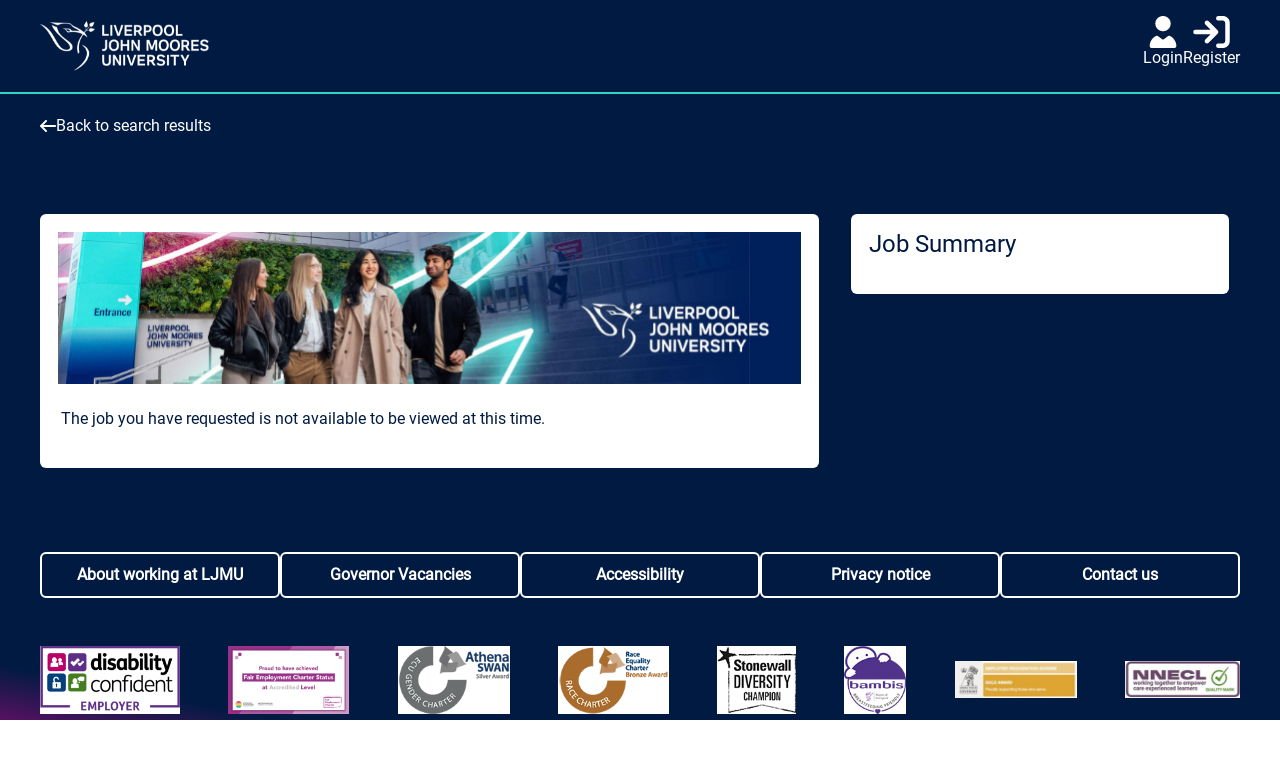

--- FILE ---
content_type: text/html; charset=ISO-8859-1
request_url: https://jobs.ljmu.ac.uk/vacancy/technical-support-manager-549686.html
body_size: 5317
content:
<!DOCTYPE html>
<html lang="en" class="no-js">

<head><!-- 23332-->
 
  <meta charset="utf-8">
  <meta http-equiv="X-UA-Compatible" content="IE=edge">
  <meta name="google-site-verification" content="4nWabhHyW6kYsIkhwmvNxs0lz_kKhaSPL0oDA-xFLtU" /> 
<meta name="robots" content="noindex,nofollow" />
  <meta http-equiv="expires" content="Tue, 20 Jan 2026 03:59:11 GMT" />  
  <title>This job is unavailable </title>

<!-- Google tag (gtag.js) --> <script async src="https://www.googletagmanager.com/gtag/js?id=G-LC6ETE76ZX"></script> <script>   window.dataLayer = window.dataLayer || [];   function gtag(){dataLayer.push(arguments);}   gtag('js', new Date());   gtag('config', 'G-LC6ETE76ZX'); </script>

  <meta name="description" content="">
  <meta name="keywords" content="">
  <meta name="format-detection" content="telephone=no">
  <meta name="viewport" content="width=device-width, initial-scale=1">
  <script src="https://code.jquery.com/jquery-3.7.1.min.js"></script>
  <link href="/2025/incl/css/global-new.css?v=1.2.1" rel="stylesheet">
  <link href="/2025/incl/css/customer_template.css?ver=1.1" rel="stylesheet">
  <link href="/2025/incl/css/fonts.css" rel="stylesheet">

  <script src="/2025/incl/js/webfont.js"></script>
  
  <script src="//maps.google.com/maps/api/js?sensor=true"></script>
  <!--[if IE 9]> <script src="/js/vendor/matchMedia-polyfill.js"></script><![endif]-->

<script>
        var Hireserve = Hireserve || {};
        Hireserve.useHash = true;
        Hireserve.cookieName = 'ats_ga';
        Hireserve.cookieExpiresDays = 365;
        (function (w, d, s, u, v) {
            var script = d.createElement(s);
            var el = d.getElementsByTagName(s)[0];
            script.async = 1;
            script.src = u;
            el.parentNode.insertBefore(script, el);
        })(window, document, 'script', '//platform.hireserve.com/icamsbase/js/ga/universal-min.js', 'Hireserve');
    </script>

  <link rel="apple-touch-icon" sizes="57x57"
    href="/2025/incl/images/favicon-new/apple-touch-icon-57x57.png?v=vMgoQMmXLN">
  <link rel="apple-touch-icon" sizes="114x114"
    href="/2025/incl/images/favicon-new/apple-touch-icon-114x114.png?v=vMgoQMmXLN">
  <link rel="apple-touch-icon" sizes="72x72"
    href="/2025/incl/images/favicon-new/apple-touch-icon-72x72.png?v=vMgoQMmXLN">
  <link rel="apple-touch-icon" sizes="144x144"
    href="/2025/incl/images/favicon-new/apple-touch-icon-144x144.png?v=vMgoQMmXLN">
  <link rel="apple-touch-icon" sizes="60x60"
    href="/2025/incl/images/favicon-new/apple-touch-icon-60x60.png?v=vMgoQMmXLN">
  <link rel="apple-touch-icon" sizes="120x120"
    href="/2025/incl/images/favicon-new/apple-touch-icon-120x120.png?v=vMgoQMmXLN">
  <link rel="apple-touch-icon" sizes="76x76"
    href="/2025/incl/images/favicon-new/apple-touch-icon-76x76.png?v=vMgoQMmXLN">
  <link rel="apple-touch-icon" sizes="152x152"
    href="/2025/incl/images/favicon-new/apple-touch-icon-152x152.png?v=vMgoQMmXLN">
  <link rel="apple-touch-icon" sizes="180x180"
    href="/2025/incl/images/favicon-new/apple-touch-icon-180x180.png?v=vMgoQMmXLN">
  <link rel="shortcut icon" href="/2025/incl/images/favicon-new/favicon.ico">
  <link rel="icon" type="image/png" href="/2025/incl/images/favicon-new/favicon-16x16.png?v=vMgoQMmXLN" sizes="16x16">
  <link rel="icon" type="image/png" href="/2025/incl/images/favicon-new/favicon-32x32.png?v=vMgoQMmXLN" sizes="32x32">
  <link rel="mask-icon" href="/2025/incl/images/favicon-new/safari-pinned-tab.svg?v=vMgoQMmXLN" color="#011a42">
  <link rel="shortcut icon" href="/2025/incl/images/favicon-new/favicon.ico?v=vMgoQMmXLN">
  <meta name="theme-color" content="#ffffff">
  <meta name="msapplication-TileColor" content="#ffffff">
  <meta name="msapplication-TileImage" content="/2025/incl/images/favicon-new/mstile-144x144.png?v=vMgoQMmXLN">
  <meta name="msapplication-config" content="/2025/incl/images/favicon-new/browserconfig.xml?v=vMgoQMmXLN">

</head>

<body class="vacancy-details">
 
  <div class="outer-wrapper">
 <script async src="/2025/incl/js/new-js/fs-cc.js" fs-cc-mode="opt-in"></script>
        <div id="cookie-notice-banner" fs-cc="banner" style="display: flex; opacity: 1;">
            <div class="fs-cookie_bar">
                <div class="fs-cookie_wrapper">
                    <div class="fs-cookie_text">
                        <p>We use cookies to ensure that we give you the best experience on our website. You can change
                            your cookies in your browser at any time.</p>
                    </div>
                    <div class="fs-cookie_block">
                        <div class="fs-cookie_buttons-wrapper">
                            <button href="#" class="btn-primary" fs-cc="allow" role="button" tabindex="0">Accept and
                                continue</button>
                            <button href="#" class="btn-primary" fs-cc="deny" role="button" tabindex="0">Reject
                                all</button>
                            <button href="#"
                                class="btn-primary js-open-cookie-notice-preferences js-simulate-click-event"
                                fs-cc="open-preferences" role="button" tabindex="0">Change cookie settings <span
                                    class="visually-hidden">(opens popup modal)</span></button>
                        </div>
                    </div>
                </div>

            </div>
        </div>

    <div class="content-wrapper" data-id="contentContainer">
      <div class="m-header-wrap">
        <header role="banner">
          <div class="container">
            <a href="/home.html"><img src='/2025/incl/images/2025/LJMU-Logo.svg' class='m-logo'
                alt='Liverpool John Moores University logo' /> </a>

            <div class="heading-menu">
              <a href="/login.html">
    <svg class="menu-image" xmlns="http://www.w3.org/2000/svg" width="30" height="36" viewBox="0 0 30 36" fill="none">
        <path
            d="M15.0072 0C13.8708 -1.6773e-08 12.7455 0.221706 11.6955 0.652461C10.6456 1.08322 9.6916 1.71458 8.88802 2.51051C8.08443 3.30644 7.447 4.25135 7.0121 5.29129C6.5772 6.33122 6.35337 7.44581 6.35337 8.57143C6.35337 9.69705 6.5772 10.8116 7.0121 11.8516C7.447 12.8915 8.08443 13.8364 8.88802 14.6323C9.6916 15.4283 10.6456 16.0596 11.6955 16.4904C12.7455 16.9212 13.8708 17.1429 15.0072 17.1429C16.1437 17.1429 17.269 16.9212 18.3189 16.4904C19.3688 16.0596 20.3228 15.4283 21.1264 14.6323C21.93 13.8364 22.5674 12.8915 23.0023 11.8516C23.4372 10.8116 23.6611 9.69705 23.6611 8.57143C23.6611 7.44581 23.4372 6.33122 23.0023 5.29129C22.5674 4.25135 21.93 3.30644 21.1264 2.51051C20.3228 1.71458 19.3688 1.08322 18.3189 0.652461C17.269 0.221706 16.1437 -1.6773e-08 15.0072 0ZM9.13702 22.5C8.66827 22.15 8.04086 22.0571 7.50721 22.3C3.07933 24.3143 0 28.7429 0 33.8786C0 35.05 0.959135 36 2.14183 36H27.8582C29.0409 36 30 35.05 30 33.8786C30 28.7357 26.9207 24.3071 22.4928 22.3C21.9591 22.0571 21.3317 22.15 20.863 22.5L16.0312 26.0857C15.4183 26.5429 14.5673 26.5429 13.9543 26.0857L9.1226 22.5H9.13702Z"
            fill="white" />
    </svg>
    <span class="menu-label">Login</span>
</a>

<a href="/register.html">
    <svg class="menu-image" xmlns="http://www.w3.org/2000/svg" width="41" height="36" viewBox="0 0 41 36" fill="none">
        <path
            d="M28.1875 5.14286H33.3125C34.7299 5.14286 35.875 6.29196 35.875 7.71429V28.2857C35.875 29.708 34.7299 30.8571 33.3125 30.8571H28.1875C26.7701 30.8571 25.625 32.0062 25.625 33.4286C25.625 34.8509 26.7701 36 28.1875 36H33.3125C37.5566 36 41 32.5446 41 28.2857V7.71429C41 3.45536 37.5566 0 33.3125 0H28.1875C26.7701 0 25.625 1.14911 25.625 2.57143C25.625 3.99375 26.7701 5.14286 28.1875 5.14286ZM27.4348 19.8161C28.4357 18.8116 28.4357 17.1804 27.4348 16.1759L17.1848 5.89018C16.1838 4.88571 14.5582 4.88571 13.5572 5.89018C12.5563 6.89464 12.5563 8.52589 13.5572 9.53036L19.435 15.4286H2.5625C1.14512 15.4286 0 16.5777 0 18C0 19.4223 1.14512 20.5714 2.5625 20.5714H19.435L13.5572 26.4696C12.5563 27.4741 12.5563 29.1054 13.5572 30.1098C14.5582 31.1143 16.1838 31.1143 17.1848 30.1098L27.4348 19.8241V19.8161Z"
            fill="white" />
    </svg>
    <span class="menu-label">Register</span>
</a>
            </div>
          </div>
        </header>
      </div>

      <main role="main" id="main">
        <div class="l-container">
          <div class="l-wrapper">
            <div class="back-button">
              <img src="/2025/incl/images/2025/arrow-back.svg" alt="Go back to Vacancies"><span>Back to search
                results</span>
            </div>
            <div class="ljmu-page-title">
              <div class="sub-title-class"></div>
            </div>
 <div class="l-col-4 thm-sidebar">
              <div class="classifications-container">
                <aside class="m-subnav thm-shadow">
                  <h2 class="classifications-heading">Job Summary</h2>
                  <div class="classifications-container-inner"></div>

                </aside>
              </div>
            </div>
            <div class="l-col-8 l-padinfull l-padtop thm-page">
              <div class="m-wysiwyg">

                <div class="JD-container">
                  <div class="icams-inserted icams_inserted clearfix" id="icams_inserted">
                    <div class="banner-section"><img src="/2025/incl/images/2025/JobsBanner.svg" alt="LJMU banner">
                    </div>
                     <div class="job_detail_header"></div>
<div class="job_detail">
<p class="error">The job you have requested is not available to be viewed at this time.</p>
</div>

        <script type="application/ld+json">
          {
            "@context": "http://schema.org/",
            "@type":"JobPosting",
            "title":"",
            "description":"",
            "identifier":{"@type":"PropertyValue","name":"LJMU",
            "value":""},
            "datePosted":"",
            "validThrough":"",
            "employmentType":"",
            "hiringOrganization":{"@type":"Organization","name":"LJMU",
                                  "sameAs":"https://jobs.ljmu.ac.uk"
                                  },
            "jobLocation":{"@type":"Place",
                           "address":{"@type":"PostalAddress",
                                      "streetAddress":"",
                                      "addressLocality":"",
                                      "addressRegion":"",
                                      "postalCode":"",
                                      "addressCountry":""}
                          }
          }
        </script>

                  </div>
                </div>
              </div>
            </div>
           

          </div>
        </div>
      </main>

      <footer class="m-footer">

        <div class="container">
          <div class="footer-links-section">
            <div class="links-container">
              <a href="https://www.ljmu.ac.uk/about-us/vacancies-at-ljmu" class="footer-link">About
                working at
                LJMU</a>
              <a href="https://www.ljmu.ac.uk/secretariat/governance/governor-vacancies" class="footer-link">Governor
                Vacancies</a>
              <a href="https://www.ljmu.ac.uk/Accessibility/Jobs-Accessibility-Statement"
                class="footer-link">Accessibility</a>
              <a href="https://www.ljmu.ac.uk/legal/privacy-notice-and-cookies/staff-recruitment-privacy-notice"
                class="footer-link">Privacy notice</a>
              <a href="https://www.ljmu.ac.uk/about-us/vacancies-at-ljmu/contact-us" class="footer-link">Contact us</a>
            </div>
          </div>

          <div class="footer-badges">
            <div class="badge-container">
              <img src="/2025/incl/images/2025/dc-badge.svg" alt="Disability confident logo">
              <img src="/2025/incl/images/2025/FEC-Accredited-Level-Logo.svg" alt="FEC-Accredited Level Logo">
              <img src="/2025/incl/images/2025/athena-swan-silver.svg" alt="Athena Swan Silver logo">
              <img src="/2025/incl/images/2025/rec-bronze.svg" alt="REC bronze logo">
              <img src="/2025/incl/images/2025/stonewall.svg" alt="Stonewall logo">
              <img src="/2025/incl/images/2025/bambis.svg" alt="Bambis logo">
              <img src="/2025/incl/images/2025/drm-ersgoldbanner-comms.svg" alt="ERS Gold banner logo">
              <img src="/2025/incl/images/2025/nnecl.svg" alt="NNECL logo">
            </div>
          </div>


          <p class="m-footer-copyright">&copy;
            <script>document.write(new Date().getFullYear());</script> Liverpool John Moores University
            <span>- All Rights
              Reserved</span>
          </p>

        </div>

      </footer>
    </div>
 <div id="cookie-notice-preferences" fs-cc="preferences" fs-cc-scroll="disable" class="fs-cc-prefs4_component"
            style="display: none;">
            <div class="fs-cc-prefs4_component_inner-wrapper">
                <div class="fs-cc-prefs4_form-wrapper w-form">
                    <div class="fs-cc-prefs4_close">
                        <div fs-cc="close" class="fs-cc-preferences4_close-icon w-embed" role="button"
                            aria-label="Close" tabindex="0">
                            <svg fill="currentColor" aria-hidden="true" focusable="false" viewBox="0 0 16 16">
                                <path
                                    d="M9.414 8l4.293-4.293-1.414-1.414L8 6.586 3.707 2.293 2.293 3.707 6.586 8l-4.293 4.293 1.414 1.414L8 9.414l4.293 4.293 1.414-1.414L9.414 8z">
                                </path>
                            </svg>
                        </div>
                    </div>
                    <form id="cookie-preferences" name="wf-form-Cookie-Preferences" data-name="Cookie Preferences"
                        class="fs-cc-prefs4_form">
                        <div class="fs-cc-prefs4_block">
                            <div class="fs-cc-prefs4_header">
                                <h2>Cookie settings</h2>
                                <span>Some essential features of our website won't work without cookies. Please check
                                    your cookie settings below and deselect any you wish to opt out of:</span>
                            </div>
                            <div class="fs-cc-prefs4_content">
                                <div class="fs-cc-prefs4_option">
                                    <div class="fs-cc-prefs4_toggle-wrapper">
                                        <div class="fs-cc-prefs4_label">Essential cookies</div>
                                        <div>Required</div>
                                    </div>
                                    <p class="fs-cc-prefs4_text">Essential cookies cannot be turned off as they are key
                                        in helping you to navigate through our website and use its features.</p>
                                </div>
                                <div class="fs-cc-prefs4_option">
                                    <div class="fs-cc-prefs4_toggle-wrapper">
                                        <label for="marketing-2" class="fs-cc-prefs4_label">Marketing cookies</label>
                                        <div class="w-checkbox fs-cc-prefs4_checkbox-field">
                                            <input type="checkbox" id="marketing-2" name="marketing-2"
                                                data-name="Marketing 2" fs-cc-checkbox="marketing">
                                        </div>
                                    </div>
                                    <p class="fs-cc-prefs4_text">These cookies collect information about your browsing
                                        habits in order to make advertising more relevant to you and your interests, and
                                        measure the effectiveness of advertising campaigns.</p>
                                </div>
                            </div>
                            <div class="fs-cc-prefs4_content">
                                <div class="fs-cc-prefs4_option">
                                    <div class="fs-cc-prefs4_toggle-wrapper">
                                        <label for="analytics-2" class="fs-cc-prefs4_label">Analytics cookies</label>
                                        <div class="w-checkbox fs-cc-prefs4_checkbox-field">
                                            <input type="checkbox" id="analytics-2" name="analytics-2"
                                                data-name="Analytics 2" fs-cc-checkbox="analytics">
                                        </div>
                                    </div>
                                    <p class="fs-cc-prefs4_text">These cookies capture anonymous data that helps us to
                                        understand how people are using our site, so that we can continually improve it.
                                    </p>
                                </div>
                                <div class="fs-cc-prefs4_option">
                                    <div class="fs-cc-prefs4_toggle-wrapper">
                                        <label for="personalization-2" class="fs-cc-prefs4_label">Personalisation
                                            cookies</label>
                                        <div class="w-checkbox fs-cc-prefs4_checkbox-field">
                                            <input type="checkbox" id="personalization-2" name="personalization-2"
                                                data-name="Personalization 2" fs-cc-checkbox="personalization">
                                        </div>
                                    </div>
                                    <p class="fs-cc-prefs4_text">These cookies allow the website to remember the choices
                                        you make and provide enhanced, more personal features.</p>
                                </div>
                            </div>
                        </div>
                        <div class="fs-cc-prefs4_footer-wrapper">
                            <div class="fs-cc-prefs4_footer-wrapper-text">
                                <p><a href="/legal/privacy-notice-and-cookies/information-about-cookies">Learn more
                                        about our cookies</a></p>
                            </div>
                            <div class="fs-cc-prefs4_button-wrapper">
                                <button class="btn-primary" fs-cc="allow" role="button" tabindex="0">Accept all</button>
                                <button class="btn-primary" fs-cc="deny" role="button" tabindex="0">Reject all</button>
                                <button class="btn-primary" type="submit" value="Save" data-wait="Please wait..."
                                    spellcheck="false">Save preferences</button>
                            </div>
                        </div>
                    </form>
                    <div class="w-form-done"></div>
                    <div class="w-form-fail"></div>
                </div>
                <div fs-cc="close" class="fs-cc-prefs4_overlay"></div>
            </div>
        </div>
  </div> 


  <script src="/2025/incl/js/vendor.js"></script>
 
  <script type="text/javascript" src="/icamsbase/js/global.js"></script>
  <script src="/2025/incl/js/local.js?v=1.1.8"></script>

  <!-- Hireserve ATS -->
  <script type="text/javascript">
    if (typeof HS == 'undefined') {
      var HS = {};
    }
    HS.web_site_id = '4005';
    HS.language = 'DEFAULT';
    HS.hireserve_url = 'https://jobs.ljmu.ac.uk/';
    HS.resource_url = 'https://jobs.ljmu.ac.uk/platform/';
    HS.procedure_url = '/utf8/';
    HS.allowed_file_types = [];
  </script>
  <script type="HIRESERVE/Apply" data-web_page_id="549686"></script>
  <script type="text/javascript" src="https://jobs.ljmu.ac.uk/platform/apply/hireserve_apply.js"></script>
  <!-- <script type="text/javascript" src="https://jobs.ljmu.ac.uk/platform/incl/js/hireserve_api.js" tabindex="-1"></script> -->
  <link rel="stylesheet" type="text/css" media="screen"
    href="https://jobs.ljmu.ac.uk/platform/incl/css/hs_apply.css" tabindex="-1">
  <!-- /Hireserve ATS-->

</body>

</html>


--- FILE ---
content_type: text/html; charset=UTF-8
request_url: https://jobs.ljmu.ac.uk/platform/incl/js/easyXDM/upload-rpc.html?xdm_e=https%3A%2F%2Fjobs.ljmu.ac.uk%2Fvacancy%2Ftechnical-support-manager-549686.html&xdm_c=default5859&xdm_p=4
body_size: -71
content:
<!DOCTYPE html>
<html>
  <head>
    <title>Iframe</title>
	  <script type="text/javascript" src="easyXDM.min.js"></script>
		<script>
			var rpc = new easyXDM.Rpc({}, {
				remote: {
				  returnUploadResponse: {}
				}
			});
		</script>
	</head>
  <body>
	  <iframe name="hs_xdm_iframe" title="Iframe" src="about:blank"></iframe>
	</body>
</html>


--- FILE ---
content_type: text/css
request_url: https://jobs.ljmu.ac.uk/2025/incl/css/global-new.css?v=1.2.1
body_size: 51616
content:
html,
body,
div,
span,
object,
iframe,
h1,
h2,
h3,
h4,
h5,
h6,
p,
blockquote,
pre,
abbr,
address,
cite,
code,
del,
dfn,
em,
img,
ins,
kbd,
q,
samp,
small,
strong,
sub,
sup,
var,
b,
i,
dl,
dt,
dd,
ol,
ul,
li,
fieldset,
form,
label,
legend,
table,
caption,
tbody,
tfoot,
thead,
tr,
th,
td,
article,
aside,
canvas,
details,
figcaption,
figure,
footer,
header,
hgroup,
menu,
nav,
section,
summary,
time,
mark,
audio,
video {
  margin: 0;
  padding: 0;
  border: 0;
  font-size: 100%;
  font: inherit;
  vertical-align: baseline;
}

article,
aside,
details,
figcaption,
figure,
footer,
header,
hgroup,
main,
menu,
nav,
section {
  display: block;
}

blockquote,
q {
  quotes: none;
}

blockquote:before,
blockquote:after,
q:before,
q:after {
  content: "";
  content: none;
}

ins {
  background-color: #ff9;
  color: #000;
  text-decoration: none;
}

mark {
  background-color: #ff9;
  color: #000;
  font-style: italic;
  font-weight: bold;
}

del {
  text-decoration: line-through;
}

abbr[title],
dfn[title] {
  border-bottom: 1px dotted;
  cursor: help;
}

table {
  border-collapse: collapse;
  border-spacing: 0;
}

hr {
  display: block;
  height: 1px;
  border: 0;
  border-top: 1px solid #ccc;
  margin: 1em 0;
  padding: 0;
}

input,
select {
  vertical-align: middle;
}

html {
  overflow-y: scroll;
}

ol {
  list-style-type: decimal;
}

strong,
th {
  font-weight: bold;
}

td {
  vertical-align: top;
}

sub,
sup {
  font-size: 75%;
  line-height: 0;
  position: relative;
}

sup {
  top: -0.5em;
}

sub {
  bottom: -0.25em;
}

pre {
  white-space: pre;
  white-space: pre-wrap;
  word-wrap: break-word;
  padding: 15px;
}

textarea {
  overflow: auto;
}

label,
input[type="button"],
input[type="submit"],
input[type="reset"],
input[type="image"],
button {
  cursor: pointer;
}

button,
input,
select,
textarea {
  margin: 0;
}

button,
input[type="submit"] {
  width: auto;
  overflow: visible;
}

input::-webkit-input-placeholder {
  color: #999;
}

input::-moz-placeholder {
  color: #999;
}

input:-ms-input-placeholder {
  color: #999;
}

.placeholder {
  color: #999;
}

[placeholder]:focus::-webkit-input-placeholder {
  color: transparent;
}

[placeholder]:focus::-moz-placeholder {
  color: transparent;
}

input[type="search"]::-webkit-search-cancel-button {
  -webkit-appearance: none;
}

input[type="search"] {
  -webkit-appearance: textfield;
  -webkit-box-sizing: content-box;
}

::-moz-selection {
  background: #b3d4fc;
  color: #fff;
  text-shadow: none;
}

::selection {
  background: #b3d4fc;
  color: #fff;
  text-shadow: none;
}

a:link {
  -webkit-tap-highlight-color: #ff5e99;
}

h1,
h2,
h3,
h4,
h5,
h6 {
  font-weight: bold;
}

ul.accessmenu li {
  list-style: none;
}

ul.accessmenu a:focus,
.ie7 ul.accessmenu a:active {
  background: #b3d4fc;
  clip: auto;
  height: auto;
  position: static;
  overflow: visible;
  display: block;
  width: 100%;
  padding: 1em 0;
  text-align: center;
}

ul.accessmenu a {
  position: absolute;
  clip: rect(1px, 1px, 1px, 1px);
  display: block;
  width: 1px;
  height: 1px;
  overflow: hidden;
}

.ie7 ul.accessmenu li {
  float: left;
  width: 100%;
}

.visually-hidden {
  position: absolute !important;
  clip: rect(1px, 1px, 1px, 1px);
  padding: 0 !important;
  border: 0 !important;
  height: 1px !important;
  width: 1px !important;
  overflow: hidden;
}
/*!
 * Less Long Shadow v1.0
 *
 * Open sourced under MIT license by @zensimilia.
 */

[class^="icon-"] {
  background-repeat: no-repeat;
  display: inline-block;
}

.icon-pdf-blue {
  background-image: url("data:image/svg+xml;charset=US-ASCII,%3C%3Fxml%20version%3D%221.0%22%20encoding%3D%22utf-8%22%3F%3E%3Csvg%20xmlns%3D%22http%3A%2F%2Fwww.w3.org%2F2000%2Fsvg%22%20width%3D%2218%22%20height%3D%2218%22%20viewBox%3D%220%200%2018%2018%22%3E%3Cpath%20fill%3D%22%232196DA%22%20d%3D%22M2%201.5h6.1v2.8c0%20.3.1.5.3.7.1.2.3.3.6.3h2.7v5.4h1.4V5.2c0-.6-.2-1.2-.7-1.7L9.7.7C9.3.2%208.7%200%208.1%200H1.8C1.2%200%20.6.6.6%201.3v13.9c0%20.7.6%201.3%201.2%201.3h3.3V15H2V1.5zm7.5%201l1.2%201.2H9.5V2.5zM3.7%204.7h2c.4%200%20.7-.3.7-.7s-.3-.7-.7-.7h-2c-.4-.1-.7.2-.7.6s.3.8.7.8zM10%206H3.7c-.4%200-.7.4-.7.8s.3.7.7.7H10c.4%200%20.7-.3.7-.7%200-.4-.3-.8-.7-.8zM10%208.8H3.7c-.4%200-.7.4-.7.8s.3.8.7.8H10c.4%200%20.7-.4.7-.8s-.3-.8-.7-.8zM3%2012.4c0%20.4.3.7.7.7h1.4v-1.5H3.7c-.4%200-.7.3-.7.8zM9.2%2013.8h-.3v.9h.2c.4%200%20.6-.2.6-.5s-.1-.4-.5-.4zM7.2%2011.6c-.6%200-1%20.5-1%201.1V17c0%20.6.5%201.1%201%201.1h9.2c.6%200%201-.5%201-1.1v-4.3c0-.6-.5-1.1-1-1.1H7.2zm2.9%203.3c-.2.2-.6.3-1%20.3h-.2v1.1h-.6v-3.1c.2%200%20.5-.1.9-.1s.7.1.9.2c.2.2.3.4.3.7%200%20.5-.1.8-.3.9zM13%2016c-.3.3-.8.4-1.4.4h-.8v-3.1c.2%200%20.6-.1.9-.1.6%200%20.9.1%201.2.3s.5.6.5%201.2c.1.6-.1%201-.4%201.3zm2.8-2.2h-1.1v.7h1.1v.6h-1.1v1.3H14v-3.1h1.8v.5zM11.8%2013.8h-.3v2h.2c.6%200%201-.3%201-1.1.1-.6-.3-.9-.9-.9z%22%2F%3E%3C%2Fsvg%3E");
  height: 18px;
  width: 18px;
  vertical-align: middle;
}

.icon-pdf {
  background-image: url("data:image/svg+xml;charset=US-ASCII,%3C%3Fxml%20version%3D%221.0%22%20encoding%3D%22utf-8%22%3F%3E%3Csvg%20xmlns%3D%22http%3A%2F%2Fwww.w3.org%2F2000%2Fsvg%22%20width%3D%2218%22%20height%3D%2218%22%20viewBox%3D%220%200%2018%2018%22%3E%3Cpath%20fill%3D%22%232196da%22%20d%3D%22M2%201.5h6.1v2.8c0%20.3.1.5.3.7.1.2.3.3.6.3h2.7v5.4h1.4V5.2c0-.6-.2-1.2-.7-1.7L9.7.7C9.3.2%208.7%200%208.1%200H1.8C1.2%200%20.6.6.6%201.3v13.9c0%20.7.6%201.3%201.2%201.3h3.3V15H2V1.5zm7.5%201l1.2%201.2H9.5V2.5zM3.7%204.7h2c.4%200%20.7-.3.7-.7%200-.4-.3-.7-.7-.7h-2c-.4-.1-.7.2-.7.6%200%20.4.3.8.7.8zM10%206H3.7c-.4%200-.7.4-.7.8s.3.7.7.7H10c.4%200%20.7-.3.7-.7%200-.4-.3-.8-.7-.8zM10%208.8H3.7c-.4%200-.7.4-.7.8s.3.8.7.8H10c.4%200%20.7-.4.7-.8s-.3-.8-.7-.8zM3%2012.4c0%20.4.3.7.7.7h1.4v-1.5H3.7c-.4%200-.7.3-.7.8zM9.2%2013.8h-.3v.9h.2c.4%200%20.6-.2.6-.5s-.1-.4-.5-.4zM7.2%2011.6c-.6%200-1%20.5-1%201.1V17c0%20.6.5%201.1%201%201.1h9.2c.6%200%201-.5%201-1.1v-4.3c0-.6-.5-1.1-1-1.1H7.2zm2.9%203.3c-.2.2-.6.3-1%20.3h-.2v1.1h-.6v-3.1c.2%200%20.5-.1.9-.1s.7.1.9.2c.2.2.3.4.3.7%200%20.5-.1.8-.3.9zM13%2016c-.3.3-.8.4-1.4.4h-.8v-3.1c.2%200%20.6-.1.9-.1.6%200%20.9.1%201.2.3.3.2.5.6.5%201.2.1.6-.1%201-.4%201.3zm2.8-2.2h-1.1v.7h1.1v.6h-1.1v1.3H14v-3.1h1.8v.5zM11.8%2013.8h-.3v2h.2c.6%200%201-.3%201-1.1.1-.6-.3-.9-.9-.9z%22%2F%3E%3C%2Fsvg%3E");
  height: 18px;
  width: 18px;
  vertical-align: middle;
}

.icon-magnify {
  background-image: url("data:image/svg+xml;charset=US-ASCII,%3Csvg%20version%3D%221.2%22%20baseProfile%3D%22tiny%22%20xmlns%3D%22http%3A%2F%2Fwww.w3.org%2F2000%2Fsvg%22%20width%3D%2216%22%20height%3D%2216%22%20viewBox%3D%220%200%2016%2016%22%3E%3Cpath%20fill%3D%22%23009ADD%22%20d%3D%22M12.2%2010.9c.9-1.1%201.4-2.6%201.4-4.1.1-3.8-3-6.8-6.8-6.8C3.1%200%200%203%200%206.8c0%203.7%203.1%206.8%206.8%206.8%201.5%200%202.8-.5%204-1.3l3.8%203.7%201.4-1.4-3.8-3.7zm-5.4.2c-2.4%200-4.3-1.9-4.3-4.3s1.9-4.3%204.3-4.3%204.3%201.9%204.3%204.3c.1%202.3-1.9%204.3-4.3%204.3z%22%2F%3E%3C%2Fsvg%3E");
  height: 16px;
  width: 16px;
  vertical-align: middle;
}

.icon-home {
  background-image: url("data:image/svg+xml;charset=US-ASCII,%3C%3Fxml%20version%3D%221.0%22%20encoding%3D%22utf-8%22%3F%3E%3Csvg%20xmlns%3D%22http%3A%2F%2Fwww.w3.org%2F2000%2Fsvg%22%20viewBox%3D%220%200%2022%2022%22%20enable-background%3D%22new%200%200%2022%2022%22%3E%3Cg%20fill%3D%22%232196DA%22%3E%3Cpath%20d%3D%22M11.3%206.1l-7.1%205.2v8h5.1V14h4v5.3h5.1v-8zM18.4%207.8V2.7h-2.5V6l-4.6-3.3-10%207.2%201.1%201.5%208.9-6.5%208.9%206.5%201.1-1.5z%22%2F%3E%3C%2Fg%3E%3C%2Fsvg%3E");
  height: 24px;
  width: 28px;
  vertical-align: middle;
}

.icon-pin {
  background-image: url("data:image/svg+xml;charset=US-ASCII,%3C%3Fxml%20version%3D%221.0%22%20encoding%3D%22utf-8%22%3F%3E%3Csvg%20xmlns%3D%22http%3A%2F%2Fwww.w3.org%2F2000%2Fsvg%22%20width%3D%2213%22%20height%3D%2218%22%20viewBox%3D%220%200%2013%2018%22%3E%3Cpath%20fill%3D%22%23A3A3A3%22%20d%3D%22M11.4%202.1C10.1.7%208.3%200%206.5%200%204.7%200%202.9.7%201.6%202.1c-2.7%202.8-1.3%206.7%200%209.1C2.9%2013.6%206.5%2018%206.5%2018s3.6-4.4%204.9-6.8c1.4-2.4%202.8-6.4%200-9.1zm-4.9%209C4%2011.1%201.9%209%201.9%206.4S4%201.8%206.5%201.8s4.6%202.1%204.6%204.6-2.1%204.7-4.6%204.7z%22%2F%3E%3C%2Fsvg%3E");
  vertical-align: middle;
  width: 13px;
  height: 18px;
}

.icon-clock {
  background-image: url("data:image/svg+xml;charset=US-ASCII,%3C%3Fxml%20version%3D%221.0%22%20encoding%3D%22utf-8%22%3F%3E%3Csvg%20xmlns%3D%22http%3A%2F%2Fwww.w3.org%2F2000%2Fsvg%22%20viewBox%3D%220%200%2016%2016%22%20enable-background%3D%22new%200%200%2016%2016%22%3E%3Cpath%20fill%3D%22%23A3A3A3%22%20d%3D%22M7.5%2014h1v-1h-1v1zM8%202c-.3%200-.5.2-.5.5v5h-4c-.3%200-.5.2-.5.5s.2.5.5.5H8c.3%200%20.5-.2.5-.5V2.5c0-.3-.2-.5-.5-.5zm-4.6%209.4l.7.7.7-.7-.7-.7-.7.7zm1.4-7.2l-.7-.7-.7.7.7.7.7-.7zm6.2-.1l.7.7.7-.7-.7-.7-.7.7zm-.1%207.3l.7.7.7-.7-.7-.7-.7.7zM13%207.5v1h1v-1h-1zM8%200C3.6%200%200%203.6%200%208s3.6%208%208%208%208-3.6%208-8-3.6-8-8-8zm0%2015c-3.9%200-7-3.1-7-7s3.1-7%207-7%207%203.1%207%207-3.1%207-7%207z%22%2F%3E%3C%2Fsvg%3E");
  vertical-align: middle;
  width: 16px;
  height: 16px;
}

.icon-mortar {
  background-image: url("data:image/svg+xml;charset=US-ASCII,%3C%3Fxml%20version%3D%221.0%22%20encoding%3D%22utf-8%22%3F%3E%3Csvg%20xmlns%3D%22http%3A%2F%2Fwww.w3.org%2F2000%2Fsvg%22%20width%3D%22330%22%20height%3D%22206.189%22%20viewBox%3D%220%200%20330%20206.189%22%3E%3Cpath%20fill%3D%22%23fff%22%20d%3D%22M319.74%20133.74c-.412-3.936-2.963-7-6.305-8.54l-5.03-47.824L330%2063.78%20156.468%200%200%2098.485l77.904%2028.63%206.005%2057.105s36.42%2027.25%2095.362%2021.05c58.926-6.195%2086.48-40.175%2086.48-40.175l-6.007-57.104%2038.602-24.297%204.484%2042.623c-2.948%202.2-4.815%205.73-4.4%209.664.364%203.48%202.43%206.246%205.198%207.928l-2.52%2033.95%2024.723-2.6-9.524-32.685c2.356-2.22%203.8-5.353%203.434-8.834z%22%2F%3E%3C%2Fsvg%3E");
  vertical-align: middle;
  width: 330px;
  height: 206px;
}

.icon-arrow-dropdown {
  background-image: url("data:image/svg+xml;charset=US-ASCII,%3C%3Fxml%20version%3D%221.0%22%20encoding%3D%22utf-8%22%3F%3E%3Csvg%20xmlns%3D%22http%3A%2F%2Fwww.w3.org%2F2000%2Fsvg%22%20width%3D%2235%22%20height%3D%2235%22%20baseProfile%3D%22tiny%22%20viewBox%3D%220%200%2035%2035%22%3E%3Cpath%20fill%3D%22%23F7F7F6%22%20d%3D%22M0%200h35v35H0z%22%2F%3E%3Cpath%20fill%3D%22none%22%20stroke%3D%22%23D3D3D3%22%20stroke-width%3D%224%22%20stroke-miterlimit%3D%2210%22%20d%3D%22M9%2014.4l8.2%207.5%208.8-7.7%22%20stroke-linecap%3D%22round%22%2F%3E%3C%2Fsvg%3E");
  vertical-align: middle;
  width: 35px;
  height: 35px;
}

.icon-loading-spinner {
  background-image: url("data:image/svg+xml;charset=US-ASCII,%3C%3Fxml%20version%3D%221.0%22%20encoding%3D%22utf-8%22%3F%3E%3Csvg%20xmlns%3D%22http%3A%2F%2Fwww.w3.org%2F2000%2Fsvg%22%20viewBox%3D%220%200%2055%2055%22%20enable-background%3D%22new%200%200%2055%2055%22%3E%3Cpath%20fill%3D%22%232196DA%22%20d%3D%22M27.5%200c-1.5%200-2.7%201.2-2.7%202.7V13c0%201.5%201.2%202.7%202.7%202.7%201.5%200%202.7-1.2%202.7-2.7V2.7C30.2%201.2%2029%200%2027.5%200z%22%2F%3E%3Cpath%20fill%3D%22%23002762%22%20d%3D%22M14.9%205.8c-.9-1.2-2.6-1.5-3.8-.6-1.2.9-1.5%202.6-.6%203.8l6.1%208.3c.5.7%201.4%201.1%202.2%201.1.6%200%201.1-.2%201.6-.5%201.2-.9%201.5-2.6.6-3.8l-6.1-8.3zM2.7%2022.4l9.9%203.2c.3.1.6.1.8.1%201.2%200%202.2-.7%202.6-1.9.5-1.4-.3-2.9-1.8-3.4l-9.9-3.2C3%2016.8%201.4%2017.6%201%2019c-.5%201.4.3%202.9%201.7%203.4zM16.1%2031.2c-.5-1.4-2-2.2-3.4-1.7l-9.9%203.2c-1.4.5-2.2%202-1.8%203.4.4%201.1%201.4%201.9%202.6%201.9.3%200%20.6%200%20.8-.1l9.9-3.2c1.5-.6%202.3-2.1%201.8-3.5zM20.5%2037.1c-1.2-.9-2.9-.6-3.8.6L10.5%2046c-.9%201.2-.6%202.9.6%203.8.5.3%201%20.5%201.6.5.8%200%201.7-.4%202.2-1.1l6.1-8.3c.9-1.3.7-3-.5-3.8zM27.5%2039.3c-1.5%200-2.7%201.2-2.7%202.7v10.3c0%201.5%201.2%202.7%202.7%202.7%201.5%200%202.7-1.2%202.7-2.7V42c0-1.5-1.2-2.7-2.7-2.7zM38.4%2037.7c-.9-1.2-2.6-1.5-3.8-.6-1.2.9-1.5%202.6-.6%203.8l6.1%208.3c.5.7%201.4%201.1%202.2%201.1.6%200%201.1-.2%201.6-.5%201.2-.9%201.5-2.6.6-3.8l-6.1-8.3zM52.3%2032.6l-9.9-3.2c-1.4-.5-3%20.3-3.4%201.7-.5%201.4.3%202.9%201.8%203.4l9.9%203.2c.3.1.6.1.8.1%201.2%200%202.2-.7%202.6-1.9.4-1.3-.4-2.8-1.8-3.3zM38.9%2023.9c.4%201.1%201.4%201.9%202.6%201.9.3%200%20.6%200%20.8-.1l9.9-3.2c1.4-.5%202.2-2%201.8-3.4-.5-1.4-2-2.2-3.4-1.7l-9.9%203.2c-1.5.3-2.3%201.8-1.8%203.3zM34.5%2017.9c.5.3%201%20.5%201.6.5.8%200%201.7-.4%202.2-1.1L44.5%209c.9-1.2.6-2.9-.6-3.8-1.2-.9-2.9-.6-3.8.6L34%2014.1c-.9%201.3-.7%203%20.5%203.8z%22%2F%3E%3C%2Fsvg%3E");
  height: 55px;
  width: 55px;
  vertical-align: middle;
}

.icon-clear-filters {
  background-image: url("data:image/svg+xml;charset=US-ASCII,%3C%3Fxml%20version%3D%221.0%22%20encoding%3D%22utf-8%22%3F%3E%3Csvg%20xmlns%3D%22http%3A%2F%2Fwww.w3.org%2F2000%2Fsvg%22%20viewBox%3D%220%200%2015%2018%22%20enable-background%3D%22new%200%200%2015%2018%22%3E%3Cpath%20fill%3D%22%23F7F7F6%22%20d%3D%22M14.4%209.6h-1.3c-.3%200-.6.3-.6.7-.3%202.8-2.4%204.9-5%204.9-2.8%200-5-2.5-5-5.5s2.3-5.5%205-5.5v.9c0%20.4.3.6.6.4l4.2-2.4c.3-.2.3-.5%200-.7L8.1.1c-.3-.2-.6%200-.6.4v.9C3.4%201.4%200%205.1%200%209.7%200%2014.3%203.4%2018%207.5%2018c4%200%207.2-3.4%207.5-7.7%200-.4-.3-.7-.6-.7z%22%2F%3E%3C%2Fsvg%3E");
  height: 18px;
  width: 15px;
  vertical-align: middle;
}

.icon-big-search {
  background-image: url("data:image/svg+xml;charset=US-ASCII,%3C%3Fxml%20version%3D%221.0%22%20encoding%3D%22utf-8%22%3F%3E%3Csvg%20xmlns%3D%22http%3A%2F%2Fwww.w3.org%2F2000%2Fsvg%22%20viewBox%3D%220%200%2016%2016%22%20enable-background%3D%22new%200%200%2016%2016%22%3E%3Cpath%20fill%3D%22%23F7F7F6%22%20d%3D%22M0%200h16v16H0z%22%2F%3E%3Cpath%20fill%3D%22%23D3D3D3%22%20d%3D%22M13%2011.5l-1.9-1.9c-.2-.2-.5-.2-.8%200l-.9-.9c.5-.6.7-1.4.7-2.2%200-2-1.6-3.6-3.6-3.6S2.9%204.5%202.9%206.5s1.6%203.6%203.6%203.6c.8%200%201.6-.3%202.2-.7l.9.9c-.2.3-.2.6%200%20.8l1.9%201.9c.2.2.8.1%201.2-.3.4-.4.5-.9.3-1.2zM6.5%209.3C5%209.3%203.7%208%203.7%206.5S5%203.7%206.5%203.7C8%203.7%209.3%205%209.3%206.5%209.3%208%208%209.3%206.5%209.3z%22%2F%3E%3C%2Fsvg%3E");
  vertical-align: middle;
  width: 35px;
  height: 35px;
}

.icon-faq-bubble {
  background-image: url("data:image/svg+xml;charset=US-ASCII,%3C%3Fxml%20version%3D%221.0%22%20encoding%3D%22utf-8%22%3F%3E%3Csvg%20xmlns%3D%22http%3A%2F%2Fwww.w3.org%2F2000%2Fsvg%22%20width%3D%2224%22%20height%3D%2240%22%3E%3Cpath%20fill%3D%22%23fff%22%20d%3D%22M12%20.1C5.3.1%200%204%200%208.8s5.4%208.7%2012%208.7c.8%200%201.7-.1%202.4-.2l5.6%202.8v-4.6c2-1.7%204.1-4.1%204.1-6.6C24%204%2018.5.1%2012%20.1zm.3%2013h-1.6v-1.6h1.6v1.6zm2-5.2c-.2.3-.6.8-1.3%201.3-.3.3-.6.6-.6.8s-.2.1-.2%201.1h-1.5v-.5c0-.5.1-.9.2-1.2.1-.3.5-.7%201-1.1.5-.4.8-.7.9-.8.1-.2.2-.4.2-.7s-.1-.6-.4-.8-.6-.3-1-.3-.8.1-1%20.4-.6.5-.7%201l-1.4-.2c0-.7.3-1.3.9-1.8s1.3-.7%202.2-.7%201.7.2%202.3.7c.6.5.8%201.1.8%201.7-.1.5-.2.8-.4%201.1z%22%2F%3E%3Cpath%20fill%3D%22%23D7D7D7%22%20d%3D%22M12%2020.1c-6.6%200-12%203.9-12%208.7s5.4%208.7%2012%208.7c.8%200%201.7-.1%202.4-.2l5.6%202.8v-4.6c2-1.7%204-4.1%204-6.6%200-4.9-5.4-8.8-12-8.8zm.4%2013h-1.6v-1.6h1.6v1.6zm2-5.2c-.2.3-.6.8-1.3%201.3-.3.3-.6.6-.6.8s-.2.1-.2%201.1h-1.5v-.5c0-.5.1-.9.2-1.2s.5-.7%201-1.1.8-.7.9-.8c.1-.2.2-.4.2-.6%200-.3-.1-.6-.4-.8s-.6-.3-1-.3-.8.1-1%20.4-.6.4-.7.9l-1.5-.2c0-.7.3-1.3.9-1.8s1.3-.7%202.2-.7%201.7.2%202.3.7.8%201.1.8%201.7c0%20.5-.1.8-.3%201.1z%22%2F%3E%3C%2Fsvg%3E");
  height: 20px;
  width: 24px;
  vertical-align: middle;
}

.icon-pdf {
  background-image: url("data:image/svg+xml;charset=US-ASCII,%3C%3Fxml%20version%3D%221.0%22%20encoding%3D%22utf-8%22%3F%3E%3Csvg%20xmlns%3D%22http%3A%2F%2Fwww.w3.org%2F2000%2Fsvg%22%20viewBox%3D%220%200%2032%2032%22%20enable-background%3D%22new%200%200%2032%2032%22%3E%3Cpath%20fill%3D%22%23fff%22%20d%3D%22M3.5%202.7h10.8v5c0%20.4.2.9.5%201.2.3.3.7.5%201.2.5h4.9V19h2.5V9.3c0-1.1-.4-2.2-1.2-3l-4.8-5c-.8-.9-1.9-1.3-3-1.3H3.2C2%200%201%201%201%202.3v24.6c0%201.3%201%202.3%202.2%202.3h5.9v-2.6H3.5V2.7zm13.3%201.8L19%206.7l-2.2.1V4.5zM6.6%208.3h3.5c.7%200%201.3-.6%201.3-1.3%200-.7-.6-1.3-1.3-1.3H6.6c-.7%200-1.3.6-1.3%201.3%200%20.7.6%201.3%201.3%201.3zM17.8%2010.7H6.6c-.7%200-1.3.6-1.3%201.3%200%20.7.6%201.3%201.3%201.3h11.2c.7%200%201.3-.6%201.3-1.3%200-.7-.6-1.3-1.3-1.3zM17.8%2015.6H6.6c-.7%200-1.3.7-1.3%201.4s.6%201.4%201.3%201.4h11.2c.7%200%201.3-.7%201.3-1.4s-.6-1.4-1.3-1.4zM5.3%2022c0%20.7.6%201.3%201.3%201.3h2.5v-2.6H6.6c-.7%200-1.3.5-1.3%201.3zM16.4%2024.5c-.2%200-.4%200-.5.1v1.6h.4c.6%200%201-.3%201-.9%200-.5-.3-.8-.9-.8zM12.8%2020.6c-1%200-1.8.8-1.8%201.9v7.6c0%201%20.8%201.9%201.8%201.9h16.4c1%200%201.8-.8%201.8-1.9v-7.6c0-1-.8-1.9-1.8-1.9H12.8zm5.2%205.9c-.4.4-1%20.6-1.7.6h-.4v2h-1.2v-5.5c.4-.1.9-.1%201.6-.1.7%200%201.3.1%201.6.4.3.3.6.7.6%201.3%200%20.6-.1%201-.5%201.3zm5.1%201.9c-.6.5-1.4.7-2.5.7-.6%200-1.1%200-1.4-.1v-5.4c.4-.1%201-.1%201.6-.1%201%200%201.7.2%202.2.6.6.4.9%201.1.9%202.1.1%201-.2%201.8-.8%202.2zm5-3.8h-2v1.3H28v1h-1.9v2.2h-1.2v-5.6h3.2v1.1zM21.1%2024.5h-.5v3.6h.4c1.1%200%201.8-.6%201.8-1.9%200-1.1-.7-1.7-1.7-1.7z%22%2F%3E%3C%2Fsvg%3E");
  height: 32px;
  width: 32px;
  vertical-align: middle;
}

.icon-video {
  background-image: url("data:image/svg+xml;charset=US-ASCII,%3C%3Fxml%20version%3D%221.0%22%20encoding%3D%22utf-8%22%3F%3E%3Csvg%20xmlns%3D%22http%3A%2F%2Fwww.w3.org%2F2000%2Fsvg%22%20viewBox%3D%220%200%2075%2075%22%20enable-background%3D%22new%200%200%2075%2075%22%3E%3Cpath%20fill%3D%22%23fff%22%20fill-rule%3D%22evenodd%22%20d%3D%22M37.5%200C16.8%200%200%2016.8%200%2037.5S16.8%2075%2037.5%2075%2075%2058.2%2075%2037.5%2058.2%200%2037.5%200zm3.6%2045.4l-13.7%207.9V21.7l13.7%207.9%2013.7%207.9-13.7%207.9z%22%20clip-rule%3D%22evenodd%22%2F%3E%3C%2Fsvg%3E");
  height: 75px;
  width: 75px;
  vertical-align: middle;
  position: absolute;
  left: 0;
  right: 0;
  top: 30%;
  margin: auto;
}

.icon-tick-white {
  background-image: url("data:image/svg+xml;charset=US-ASCII,%3C%3Fxml%20version%3D%221.0%22%20encoding%3D%22utf-8%22%3F%3E%3Csvg%20xmlns%3D%22http%3A%2F%2Fwww.w3.org%2F2000%2Fsvg%22%20width%3D%2222%22%20height%3D%2222%22%20viewBox%3D%220%200%2022%2022%22%3E%3Cpath%20fill%3D%22%23fff%22%20d%3D%22M21.1%201C13.9%206.7%207%2014.2%207%2014.2L2%209.6l-2%202.2c2%202%206.8%207.3%208.4%209.2C12.9%2013.2%2017.6%207.4%2022%202l-.9-1z%22%2F%3E%3C%2Fsvg%3E");
  height: 22px;
  width: 22px;
  vertical-align: middle;
}

.icon-cross-white {
  background-image: url("data:image/svg+xml;charset=US-ASCII,%3C%3Fxml%20version%3D%221.0%22%20encoding%3D%22utf-8%22%3F%3E%3Csvg%20xmlns%3D%22http%3A%2F%2Fwww.w3.org%2F2000%2Fsvg%22%20width%3D%2222%22%20height%3D%2222%22%20viewBox%3D%220%200%2022%2022%22%3E%3Cpath%20fill%3D%22%23fff%22%20d%3D%22M19.6%2018L18%2019.6c-.4.4-1.1.4-1.6%200L11%2014.1l-5.5%205.5c-.4.4-1.1.4-1.5%200L2.4%2018c-.4-.4-.4-1.1%200-1.6L7.9%2011%202.4%205.5C2%205.1%202%204.4%202.4%204L4%202.4c.4-.4%201.1-.4%201.5%200L11%207.9l5.5-5.5c.4-.4%201.1-.4%201.5%200L19.6%204c.4.4.4%201.1%200%201.6L14.1%2011l5.5%205.5c.4.4.4%201.1%200%201.5%22%2F%3E%3C%2Fsvg%3E");
  height: 22px;
  width: 22px;
  vertical-align: middle;
}

.icon-close-quote {
  background-image: url("data:image/svg+xml;charset=US-ASCII,%3C%3Fxml%20version%3D%221.0%22%20encoding%3D%22utf-8%22%3F%3E%3Csvg%20xmlns%3D%22http%3A%2F%2Fwww.w3.org%2F2000%2Fsvg%22%20viewBox%3D%220%200%2070%2065%22%20enable-background%3D%22new%200%200%2070%2065%22%3E%3Cpath%20fill%3D%22%232196DA%22%20d%3D%22M67.6%2032.8V6.2H41v26.6h15.2C56.2%2041.2%2049.4%2048%2041%2048v11.4c14.7%200%2026.6-11.9%2026.6-26.6zM3%2048v11.4c14.7%200%2026.6-11.9%2026.6-26.6V6.2H3v26.6h15.2C18.2%2041.2%2011.4%2048%203%2048z%22%2F%3E%3C%2Fsvg%3E");
  vertical-align: middle;
  width: 70px;
  height: 65px;
}

.icon-close-quote-white {
  background-image: url("data:image/svg+xml;charset=US-ASCII,%3C%3Fxml%20version%3D%221.0%22%20encoding%3D%22utf-8%22%3F%3E%3Csvg%20xmlns%3D%22http%3A%2F%2Fwww.w3.org%2F2000%2Fsvg%22%20viewBox%3D%220%200%2016%2016%22%20enable-background%3D%22new%200%200%2016%2016%22%3E%3Cpath%20fill%3D%22%23fff%22%20d%3D%22M15.5%208.1V2H9.4v6.1h3.5c0%201.9-1.6%203.5-3.5%203.5v2.6c3.3-.1%206.1-2.8%206.1-6.1zM.7%2011.5v2.6c3.4%200%206.1-2.7%206.1-6.1V2H.7v6.1h3.5c0%201.9-1.6%203.4-3.5%203.4z%22%2F%3E%3C%2Fsvg%3E");
  vertical-align: middle;
  width: 70px;
  height: 65px;
}

.icon-open-quote {
  background-image: url("data:image/svg+xml;charset=US-ASCII,%3C%3Fxml%20version%3D%221.0%22%20encoding%3D%22utf-8%22%3F%3E%3Csvg%20xmlns%3D%22http%3A%2F%2Fwww.w3.org%2F2000%2Fsvg%22%20viewBox%3D%220%200%2070%2065%22%20enable-background%3D%22new%200%200%2070%2065%22%3E%3Cpath%20fill%3D%22%232196DA%22%20d%3D%22M3%2032.8v26.6h26.6V32.8H14.4c0-8.4%206.8-15.2%2015.2-15.2V6.2C14.9%206.2%203%2018.1%203%2032.8zm64.6-15.2V6.2C52.9%206.2%2041%2018.1%2041%2032.8v26.6h26.6V32.8H52.4c0-8.4%206.8-15.2%2015.2-15.2z%22%2F%3E%3C%2Fsvg%3E");
  vertical-align: middle;
  width: 70px;
  height: 65px;
}

.icon-open-quote-white {
  background-image: url("data:image/svg+xml;charset=US-ASCII,%3C%3Fxml%20version%3D%221.0%22%20encoding%3D%22utf-8%22%3F%3E%3Csvg%20xmlns%3D%22http%3A%2F%2Fwww.w3.org%2F2000%2Fsvg%22%20viewBox%3D%220%200%2016%2016%22%20enable-background%3D%22new%200%200%2016%2016%22%3E%3Cpath%20fill%3D%22%23fff%22%20d%3D%22M.7%208.1v6.1h6.1V8.1H3.3c0-1.9%201.6-3.5%203.5-3.5V2C3.4%202%20.7%204.7.7%208.1zm14.8-3.5V2c-3.4%200-6.1%202.7-6.1%206.1v6.1h6.1V8.1H12c0-2%201.5-3.5%203.5-3.5z%22%2F%3E%3C%2Fsvg%3E");
  vertical-align: middle;
  width: 70px;
  height: 65px;
}

.icon-facebook {
  background-image: url("data:image/svg+xml;charset=US-ASCII,%3C%3Fxml%20version%3D%221.0%22%20encoding%3D%22utf-8%22%3F%3E%3Csvg%20xmlns%3D%22http%3A%2F%2Fwww.w3.org%2F2000%2Fsvg%22%20viewBox%3D%220%200%2040%2040%22%20enable-background%3D%22new%200%200%2040%2040%22%3E%3Cpath%20fill%3D%22%23fff%22%20d%3D%22M39%201v38H1V1h38m1-1H0v40h40V0z%22%2F%3E%3Cpath%20fill%3D%22%23fff%22%20d%3D%22M29.8%209H10.2C9.6%209%209%209.6%209%2010.2v19.6c0%20.7.6%201.2%201.2%201.2h10.6v-8.6h-2.9v-3.3h2.9v-2.4c0-2.9%201.8-4.4%204.3-4.4%201.2%200%202.2.1%202.5.1v3h-1.8c-1.3%200-1.7.7-1.7%201.6v2.1h3.3l-.4%203.3h-2.9V31h5.6c.7%200%201.2-.5%201.2-1.2V10.2c.1-.8-.4-1.2-1.1-1.2z%22%2F%3E%3C%2Fsvg%3E");
  height: 40px;
  width: 40px;
  vertical-align: middle;
}

.icon-google {
  background-image: url("data:image/svg+xml;charset=US-ASCII,%3C%3Fxml%20version%3D%221.0%22%20encoding%3D%22utf-8%22%3F%3E%3Csvg%20xmlns%3D%22http%3A%2F%2Fwww.w3.org%2F2000%2Fsvg%22%20viewBox%3D%220%200%2040%2040%22%20enable-background%3D%22new%200%200%2040%2040%22%3E%3Cpath%20fill%3D%22%23fff%22%20d%3D%22M39%201v38H1V1h38m1-1H0v40h40V0zM29.9%209H10.1C9.4%209%209%209.6%209%2010.1v19.7c0%20.7.6%201.2%201.1%201.2h19.8c.7%200%201.1-.5%201.1-1.1V10.1c0-.7-.4-1.1-1.1-1.1zM17%2027.3c-2.9%200-4.2-1.3-4.2-2.8%200-.7.3-1.6%201.5-2.3%201.2-.8%202.9-.9%203.7-.9-.2-.3-.5-.7-.5-1.3%200-.3.1-.5.2-.8H17c-2.1%200-3.3-1.5-3.3-3.1%200-.9.2-2%201.1-2.6%201.1-.9%202.5-1%203.6-1h4.1l-1.3.9h-1.1c.4.3%201.3%201.1%201.3%202.5s-.9%202.1-1.6%202.7c-.2.2-.5.6-.5.9%200%20.4.3.7.5.9l.7.6c.9.7%201.6%201.3%201.6%202.6.1%201.9-1.8%203.7-5.1%203.7zm10.5-7.2h-2v2h-1v-2h-2v-.9h2v-2h1v2h2v.9zM19.8%2016.8c0-1.3-.9-3.5-2.4-3.5-.6%200-1.1.2-1.3.5-.4.4-.4%201-.4%201.5%200%201.3.8%203.4%202.4%203.4.4%200%201-.2%201.3-.5.4-.4.4-1.1.4-1.4zM18.8%2021.9h-.4s-1.2%200-2.1.3c-.4.1-1.6.7-1.6%202s1.3%202.3%203.4%202.3c1.9%200%202.9-.9%202.9-2.1-.1-1-.8-1.5-2.2-2.5z%22%2F%3E%3C%2Fsvg%3E");
  height: 40px;
  width: 40px;
  vertical-align: middle;
}

.icon-linkedin {
  background-image: url("data:image/svg+xml;charset=US-ASCII,%3C%3Fxml%20version%3D%221.0%22%20encoding%3D%22utf-8%22%3F%3E%3Csvg%20xmlns%3D%22http%3A%2F%2Fwww.w3.org%2F2000%2Fsvg%22%20viewBox%3D%220%200%2040%2040%22%20enable-background%3D%22new%200%200%2040%2040%22%3E%3Cg%20fill%3D%22%23fff%22%3E%3Cpath%20d%3D%22M9.4%2016.2H14v14.6H9.4V16.2zM11.7%209c1.4%200%202.7%201.1%202.7%202.7%200%201.4-1.1%202.7-2.7%202.7-1.4%200-2.7-1.1-2.7-2.7S10.2%209%2011.7%209%22%2F%3E%3Cpath%20d%3D%22M16.8%2016.2h4.3v2c.6-1.1%202-2.3%204.3-2.3%204.6%200%205.5%203.1%205.5%207v8h-4.6v-7.2c0-1.7%200-3.8-2.4-3.8s-2.7%201.8-2.7%203.7v7.2h-4.6V16.2h.2z%22%2F%3E%3C%2Fg%3E%3Cpath%20fill%3D%22%23fff%22%20d%3D%22M39%201v38H1V1h38m1-1H0v40h40V0z%22%2F%3E%3C%2Fsvg%3E");
  height: 40px;
  width: 40px;
  vertical-align: middle;
}

.icon-twitter {
  background-image: url("data:image/svg+xml;charset=US-ASCII,%3C%3Fxml%20version%3D%221.0%22%20encoding%3D%22utf-8%22%3F%3E%3Csvg%20xmlns%3D%22http%3A%2F%2Fwww.w3.org%2F2000%2Fsvg%22%20viewBox%3D%220%200%2040%2040%22%20enable-background%3D%22new%200%200%2040%2040%22%3E%3Cpath%20fill%3D%22%23fff%22%20d%3D%22M31.7%2012.7c-.8.3-1.8.6-2.7.8%201-.6%201.7-1.5%202.1-2.7-.9.6-2%201-3.1%201.2-.9-.9-2.1-1.5-3.5-1.5-2.7%200-4.8%202.2-4.8%204.8%200%20.3.1.8.1%201.1-4-.2-7.5-2.1-9.9-5-.4.7-.6%201.5-.6%202.4%200%201.7.8%203.1%202.2%204-.8%200-1.5-.2-2.2-.6v.1c0%202.3%201.7%204.3%203.8%204.7-.4.1-.8.1-1.3.1-.3%200-.6%200-.9-.1.6%201.9%202.4%203.3%204.5%203.4-1.6%201.3-3.7%202-5.9%202-.4%200-.8%200-1.1-.1%202.1%201.3%204.6%202.2%207.3%202.2%208.8%200%2013.6-7.3%2013.6-13.6v-.6c1-.7%201.7-1.6%202.4-2.6zM39%201v38H1V1h38m1-1H0v40h40V0z%22%2F%3E%3C%2Fsvg%3E");
  height: 40px;
  width: 40px;
  vertical-align: middle;
}

.icon-youtube {
  background-image: url("data:image/svg+xml;charset=US-ASCII,%3C%3Fxml%20version%3D%221.0%22%20encoding%3D%22utf-8%22%3F%3E%3Csvg%20xmlns%3D%22http%3A%2F%2Fwww.w3.org%2F2000%2Fsvg%22%20viewBox%3D%220%200%2040%2040%22%20enable-background%3D%22new%200%200%2040%2040%22%3E%3Cpath%20fill%3D%22%23fff%22%20d%3D%22M39%201v38H1V1h38m1-1H0v40h40V0zM33%2014.8s-.2-1.8-1-2.6c-1-1-2.2-1-2.6-1.1-3.8-.3-9.4-.3-9.4-.3s-5.6%200-9.3.2c-.5%200-1.7%200-2.7%201-.8.8-1%202.6-1%202.6s-.2%202.2-.2%204.4v2c0%202.2.2%204.3.2%204.3s.2%201.8%201%202.6c1%201%202.3%201%203%201.1%202.2.2%209%20.2%209%20.2s5.6%200%209.3-.2c.5%200%201.7%200%202.7-1%20.8-.8%201-2.6%201-2.6s.2-2.2.2-4.3v-2c0-2.2-.2-4.3-.2-4.3zm-15.8%209.1v-7.5l7%203.7-7%203.8z%22%2F%3E%3C%2Fsvg%3E");
  height: 40px;
  width: 40px;
  vertical-align: middle;
}

.icon-share-twitter {
  background-image: url("data:image/svg+xml;charset=US-ASCII,%3C%3Fxml%20version%3D%221.0%22%20encoding%3D%22utf-8%22%3F%3E%3Csvg%20xmlns%3D%22http%3A%2F%2Fwww.w3.org%2F2000%2Fsvg%22%20width%3D%2222%22%20height%3D%2222%22%20viewBox%3D%220%200%2022%2022%22%3E%3Cpath%20fill%3D%22%2314B0E6%22%20d%3D%22M11%200C4.9%200%200%204.9%200%2011s4.9%2011%2011%2011%2011-4.9%2011-11S17.1%200%2011%200z%22%2F%3E%3Cpath%20fill%3D%22%23fff%22%20d%3D%22M16.5%208.5v.3c0%203.4-2.6%207.3-7.3%207.3-1.4%200-2.8-.4-3.9-1.1h.6c1.2%200%202.3-.4%203.2-1.1-1.1%200-2.1-.8-2.4-1.8h.5c.2%200%20.5%200%20.7-.1-1.2-.2-2-1.3-2-2.5%200%20.2.7.3%201.1.3-.6-.4-1.1-1.2-1.1-2.1%200-.5.1-.9.3-1.3C7.5%208%209.4%209%2011.5%209.1c0-.2-.1-.4-.1-.6C11.4%207.1%2012.5%206%2014%206c.7%200%201.4.3%201.9.8.6-.1%201.1-.3%201.6-.6-.2.6-.6%201.1-1.1%201.4.5-.1%201-.2%201.5-.4-.5.5-.9.9-1.4%201.3z%22%2F%3E%3C%2Fsvg%3E");
  height: 24px;
  width: 24px;
  vertical-align: middle;
}

.icon-share-facebook {
  background-image: url("data:image/svg+xml;charset=US-ASCII,%3C%3Fxml%20version%3D%221.0%22%20encoding%3D%22utf-8%22%3F%3E%3Csvg%20xmlns%3D%22http%3A%2F%2Fwww.w3.org%2F2000%2Fsvg%22%20width%3D%2222%22%20height%3D%2222%22%20viewBox%3D%220%200%2022%2022%22%3E%3Cpath%20fill%3D%22%233D5A98%22%20d%3D%22M11%200C4.9%200%200%204.9%200%2011s4.9%2011%2011%2011%2011-4.9%2011-11S17.1%200%2011%200z%22%2F%3E%3Cpath%20fill%3D%22%233D5A98%22%20d%3D%22M362%20130.4c8.1%200%2014.7-6.6%2014.7-14.7v-237.4c0-8.1-6.6-14.7-14.7-14.7H124.6c-8.1%200-14.7%206.6-14.7%2014.7v237.4c0%208.1%206.6%2014.7%2014.7%2014.7H362z%22%2F%3E%3Cpath%20fill%3D%22%23fff%22%20d%3D%22M12%2017.5v-5.9h2l.3-2.3H12V7.8c0-.7.2-1.1%201.1-1.1h1.2V4.6c-.2%200-.9-.1-1.8-.1-1.8%200-3%201.1-3%203.1v1.7h-2v2.3h2v5.9H12z%22%2F%3E%3C%2Fsvg%3E");
  height: 24px;
  width: 24px;
  vertical-align: middle;
}

.icon-share-gplus {
  background-image: url("data:image/svg+xml;charset=US-ASCII,%3C%3Fxml%20version%3D%221.0%22%20encoding%3D%22utf-8%22%3F%3E%3Csvg%20xmlns%3D%22http%3A%2F%2Fwww.w3.org%2F2000%2Fsvg%22%20width%3D%2222%22%20height%3D%2222%22%20viewBox%3D%220%200%2022%2022%22%3E%3Cpath%20fill%3D%22%23DD4B39%22%20d%3D%22M11%200C4.9%200%200%204.9%200%2011s4.9%2011%2011%2011%2011-4.9%2011-11S17.1%200%2011%200z%22%2F%3E%3Cpath%20fill%3D%22none%22%20fill-rule%3D%22evenodd%22%20d%3D%22M106.2-54.7h23.3V51.6h-23.3V-54.7zM171-13.2v23.3H64.7v-23.3H171zM106-55h24V52h-24V-55zM172-13v24H65v-24h107z%22%20clip-rule%3D%22evenodd%22%2F%3E%3Cg%20fill%3D%22%23fff%22%3E%3Cpath%20d%3D%22M10.3%205c.1.1.2.2.4.3.1.1.3.3.4.5.1.2.2.4.3.7.1.3.1.6.1.9%200%20.6-.1%201.1-.4%201.5-.1.1-.2.3-.4.4l-.5.5c-.1.1-.2.2-.3.4-.1.1-.2.3-.2.5s.1.3.2.5l.3.3.6.5c.4.3.7.6%201%201%20.3.4.4.9.4%201.4%200%20.8-.4%201.6-1.1%202.2-.8.7-1.9%201-3.3%201-1.2%200-2.1-.3-2.7-.8-.6-.5-.9-1-.9-1.7%200-.3.1-.7.3-1.1.2-.4.5-.7%201-1%20.6-.3%201.2-.5%201.8-.6.6-.1%201.1-.1%201.5-.2-.1-.2-.2-.3-.3-.5-.1-.2-.2-.4-.2-.7%200-.2%200-.3.1-.4%200-.1.1-.2.1-.3h-.6c-.9%200-1.6-.3-2.1-.9-.6-.4-.9-1-.9-1.8S5.3%206%206%205.3c.5-.4%201-.7%201.5-.8.5-.1%201-.2%201.5-.2h3.5l-1.1.7h-1.1zm.7%2010c0-.4-.1-.8-.4-1.2-.3-.3-.8-.7-1.4-1.2H8.1c-.4.2-.7.3-1.1.4-.1%200-.2.1-.4.2s-.3.2-.5.3c-.1.1-.3.3-.4.5-.1.2-.2.5-.2.8%200%20.6.3%201.1.8%201.5.5.4%201.2.6%202.2.6.8%200%201.4-.2%201.9-.5.4-.4.6-.8.6-1.4zM8.6%209.9c.5%200%20.8-.2%201.1-.5.2-.2.3-.4.3-.7v-.6c0-.7-.2-1.4-.5-2.1-.1-.3-.4-.5-.6-.8-.3-.2-.6-.3-1-.3-.5%200-.9.2-1.2.6-.2.4-.3.8-.3%201.3%200%20.6.2%201.3.6%202%20.2.3.4.6.7.8.2.2.5.3.9.3zM10.3%205c.1.1.2.2.4.3.1.1.3.3.4.5.1.2.2.4.3.7.1.3.1.6.1.9%200%20.6-.1%201.1-.4%201.5-.1.1-.2.3-.4.4l-.5.5c-.1.1-.2.2-.3.4-.1.1-.2.3-.2.5s.1.3.2.5l.3.3.6.5c.4.3.7.6%201%201%20.3.4.4.9.4%201.4%200%20.8-.4%201.6-1.1%202.2-.8.7-1.9%201-3.3%201-1.2%200-2.1-.3-2.7-.8-.6-.5-.9-1-.9-1.7%200-.3.1-.7.3-1.1.2-.4.5-.7%201-1%20.6-.3%201.2-.5%201.8-.6.6-.1%201.1-.1%201.5-.2-.1-.2-.2-.3-.3-.5-.1-.2-.2-.4-.2-.7%200-.2%200-.3.1-.4%200-.1.1-.2.1-.3h-.6c-.9%200-1.6-.3-2.1-.9-.6-.4-.9-1-.9-1.8S5.3%206%206%205.3c.5-.4%201-.7%201.5-.8.5-.1%201-.2%201.5-.2h3.5l-1.1.7h-1.1zm.7%2010c0-.4-.1-.8-.4-1.2-.3-.3-.8-.7-1.4-1.2H8.1c-.4.2-.7.3-1.1.4-.1%200-.2.1-.4.2s-.3.2-.5.3c-.1.1-.3.3-.4.5-.1.2-.2.5-.2.8%200%20.6.3%201.1.8%201.5.5.4%201.2.6%202.2.6.8%200%201.4-.2%201.9-.5.4-.4.6-.8.6-1.4zM8.6%209.9c.5%200%20.8-.2%201.1-.5.2-.2.3-.4.3-.7v-.6c0-.7-.2-1.4-.5-2.1-.1-.3-.4-.5-.6-.8-.3-.2-.6-.3-1-.3-.5%200-.9.2-1.2.6-.2.4-.3.8-.3%201.3%200%20.6.2%201.3.6%202%20.2.3.4.6.7.8.2.2.5.3.9.3z%22%2F%3E%3Cpath%20fill-rule%3D%22evenodd%22%20d%3D%22M15%207.9h1v4.7h-1V7.9zM17.9%209.8v1h-4.7v-1h4.7zM15%207.9h1.1v4.8H15V7.9zM18%209.8v1.1h-4.8V9.8H18z%22%20clip-rule%3D%22evenodd%22%2F%3E%3C%2Fg%3E%3C%2Fsvg%3E");
  height: 24px;
  width: 24px;
  vertical-align: middle;
}

.icon-share-linkedin {
  background-image: url("data:image/svg+xml;charset=US-ASCII,%3C%3Fxml%20version%3D%221.0%22%20encoding%3D%22utf-8%22%3F%3E%3Csvg%20xmlns%3D%22http%3A%2F%2Fwww.w3.org%2F2000%2Fsvg%22%20width%3D%2222%22%20height%3D%2222%22%20viewBox%3D%220%200%2022%2022%22%3E%3Cpath%20fill%3D%22%23007BB5%22%20d%3D%22M11%200C4.9%200%200%204.9%200%2011s4.9%2011%2011%2011%2011-4.9%2011-11S17.1%200%2011%200z%22%2F%3E%3Cpath%20fill%3D%22none%22%20fill-rule%3D%22evenodd%22%20d%3D%22M106.2-54.7h23.3V51.6h-23.3V-54.7zM171-13.2v23.3H64.7v-23.3H171zM106-55h24V52h-24V-55zM172-13v24H65v-24h107z%22%20clip-rule%3D%22evenodd%22%2F%3E%3Cg%20fill%3D%22%23fff%22%3E%3Cpath%20d%3D%22M4.9%208.4h2.6v8.5H4.9V8.4zm1.3-4.2c.8%200%201.5.7%201.5%201.5S7%207.2%206.2%207.2s-1.5-.7-1.5-1.5c-.1-.8.6-1.5%201.5-1.5%22%2F%3E%3Cpath%20d%3D%22M9.1%208.4h2.5v1.2c.4-.7%201.2-1.4%202.5-1.4%202.7%200%203.2%201.8%203.2%204v4.6h-2.6v-4.1c0-1%200-2.2-1.4-2.2s-1.6%201.1-1.6%202.2v4.2H9.1V8.4z%22%2F%3E%3C%2Fg%3E%3C%2Fsvg%3E");
  height: 24px;
  width: 24px;
  vertical-align: middle;
}

.icon-facility-shop-blue {
  background-image: url("data:image/svg+xml;charset=US-ASCII,%3C%3Fxml%20version%3D%221.0%22%20encoding%3D%22utf-8%22%3F%3E%3Csvg%20xmlns%3D%22http%3A%2F%2Fwww.w3.org%2F2000%2Fsvg%22%20viewBox%3D%220%200%2018%2018%22%20enable-background%3D%22new%200%200%2018%2018%22%3E%3Cpath%20fill%3D%22%232196DA%22%20d%3D%22M14.3%206.7l-3.1-4.1c.1-.1.1-.3.1-.4%200-.6-.5-1.1-1.1-1.1-.7-.1-1.2.4-1.2%201s.5%201.1%201.1%201.1h.1l2.6%203.4H5.1l2.6-3.4h.1c.7.1%201.2-.4%201.2-1.1C9%201.5%208.5%201%207.9%201c-.6%200-1.2.5-1.2%201.1%200%20.2%200%20.3.1.4L3.7%206.7H0V9h1.1l1.1%209h13.5l1.1-9.1H18V6.7h-3.7zm-8.7%209H3.4v-2.3h2.3v2.3zm0-4.5H3.4V8.9h2.3v2.3zm4.5%204.5H7.9v-2.3h2.3v2.3zm0-4.5H7.9V8.9h2.3v2.3zm4.5%204.5h-2.3v-2.3h2.3v2.3zm0-4.5h-2.3V8.9h2.3v2.3z%22%2F%3E%3C%2Fsvg%3E");
  height: 18px;
  width: 18px;
  vertical-align: middle;
}

.icon-facility-laundrette-blue {
  background-image: url("data:image/svg+xml;charset=US-ASCII,%3C%3Fxml%20version%3D%221.0%22%20encoding%3D%22utf-8%22%3F%3E%3Csvg%20xmlns%3D%22http%3A%2F%2Fwww.w3.org%2F2000%2Fsvg%22%20width%3D%2218%22%20height%3D%2218%22%20viewBox%3D%220%200%2018%2018%22%3E%3Cpath%20fill%3D%22%232196DA%22%20d%3D%22M11.9%203L17%204.1v4.3h-3V17H4V8.4H1V4.1L6.1%203C6.4%204.4%207.6%205.4%209%205.4s2.6-1%202.9-2.4%22%2F%3E%3C%2Fsvg%3E");
  height: 18px;
  width: 18px;
  vertical-align: middle;
}

.icon-facility-ensuite-blue {
  background-image: url("data:image/svg+xml;charset=US-ASCII,%3C%3Fxml%20version%3D%221.0%22%20encoding%3D%22utf-8%22%3F%3E%3Csvg%20xmlns%3D%22http%3A%2F%2Fwww.w3.org%2F2000%2Fsvg%22%20width%3D%2218%22%20height%3D%2218%22%20viewBox%3D%220%200%2018%2018%22%3E%3Cpath%20fill%3D%22%232196DA%22%20d%3D%22M3.3%2016.2c0%20.8.7%201.5%201.5%201.5s1.5-.7%201.5-1.5c0-1.5-1.5-3.5-1.5-3.5s-1.5%202-1.5%203.5zM7.7%2014.4c0%20.8.7%201.5%201.5%201.5s1.5-.7%201.5-1.5c0-1.5-1.5-3.5-1.5-3.5s-1.5%202-1.5%203.5zM12.1%2016.2c0%20.8.7%201.5%201.5%201.5s1.5-.7%201.5-1.5c0-1.5-1.5-3.5-1.5-3.5s-1.5%202-1.5%203.5zM10.3%201.9V0H7.7v1.9c-4.2.7-5.4%204.4-5.7%208h14c-.3-3.6-1.5-7.3-5.7-8z%22%2F%3E%3C%2Fsvg%3E");
  height: 18px;
  width: 18px;
  vertical-align: middle;
}

.icon-facility-parking-blue {
  background-image: url("data:image/svg+xml;charset=US-ASCII,%3C%3Fxml%20version%3D%221.0%22%20encoding%3D%22utf-8%22%3F%3E%3Csvg%20xmlns%3D%22http%3A%2F%2Fwww.w3.org%2F2000%2Fsvg%22%20viewBox%3D%220%200%2018%2018%22%20enable-background%3D%22new%200%200%2018%2018%22%3E%3Cpath%20fill%3D%22%232196DA%22%20d%3D%22M16%207.1l-1.3-4.6c-.1-.3-.4-.5-.7-.5H4c-.3%200-.6.2-.7.5L2%207.1h-.9l-.6%207.4h1.7v2.9c0%20.3.3.6.6.6H5c.3%200%20.6-.3.6-.6v-2.9h6.8v2.9c0%20.3.3.6.6.6h2.3c.3%200%20.6-.3.6-.6v-2.9h1.7L17%207.1h-1zM3.9%2012.3c-.9%200-1.7-.8-1.7-1.7%200-.9.8-1.7%201.7-1.7s1.7.8%201.7%201.7c0%20.9-.8%201.7-1.7%201.7m-.4-5.2l1.1-4h8.8l1.1%204h-11zm10.6%205.2c-.9%200-1.7-.8-1.7-1.7%200-.9.8-1.7%201.7-1.7.9%200%201.7.8%201.7%201.7%200%20.9-.8%201.7-1.7%201.7%22%2F%3E%3C%2Fsvg%3E");
  height: 18px;
  width: 18px;
  vertical-align: middle;
}

.icon-facility-gym-blue {
  background-image: url("data:image/svg+xml;charset=US-ASCII,%3C%3Fxml%20version%3D%221.0%22%20encoding%3D%22utf-8%22%3F%3E%3Csvg%20xmlns%3D%22http%3A%2F%2Fwww.w3.org%2F2000%2Fsvg%22%20width%3D%2218%22%20height%3D%2218%22%20viewBox%3D%220%200%2018%2018%22%3E%3Cpath%20fill%3D%22%232196DA%22%20d%3D%22M1.2%205c-.2.2-.2.6%200%20.8l.6.6c.2.2.6.2.9%200l3.7-3.7c.2-.2.2-.6%200-.9l-.5-.6c-.3-.2-.7-.2-.9%200L1.2%205zM11.7%2015.4c-.2.2-.2.6%200%20.9l.6.6c.2.2.6.2.9%200l3.7-3.7c.2-.2.2-.6%200-.9l-.6-.6c-.2-.2-.6-.2-.9%200l-3.7%203.7zM1.7%207.8c-.3.2-.3.6%200%20.9l.6.6c.2.2.6.2.9%200l6-6c.2-.2.2-.6%200-.9l-.7-.6c-.2-.2-.6-.2-.9%200l-5.9%206zM8.8%2014.9c-.2.2-.2.6%200%20.9l.6.6c.2.2.6.2.9%200l6-6c.2-.2.2-.6%200-.9l-.6-.5c-.2-.2-.6-.2-.9%200l-6%205.9z%22%2F%3E%3Cg%20fill%3D%22%232196DA%22%3E%3Cpath%20d%3D%22M10.948%2012.52L5.575%207.148%207.06%205.662l5.373%205.374zM3.828%205.384L2.343%203.9l1.485-1.486L5.313%203.9zM5.395%207.005L3.91%205.52l1.485-1.485L6.88%205.52zM14.25%2015.84l-1.484-1.485%201.485-1.485%201.486%201.485zM16.7%2015.4l-.9-.9-1.4%201.5.9.9c.2.2.6.2.9%200l.6-.6c.2-.3.2-.7-.1-.9zM12.542%2014.22l-1.485-1.486%201.485-1.485%201.485%201.484zM3.6%202.3l-.9-.9c-.2-.2-.6-.2-.9%200l-.6.6c-.2.2-.2.6%200%20.9l.9.9%201.5-1.5z%22%2F%3E%3C%2Fg%3E%3C%2Fsvg%3E");
  height: 18px;
  width: 18px;
  vertical-align: middle;
}

.icon-arrow-small-down-darkblue {
  background-image: url("data:image/svg+xml;charset=US-ASCII,%3C%3Fxml%20version%3D%221.0%22%20encoding%3D%22utf-8%22%3F%3E%3Csvg%20xmlns%3D%22http%3A%2F%2Fwww.w3.org%2F2000%2Fsvg%22%20width%3D%2212%22%20height%3D%227%22%20viewBox%3D%220%200%2012%207%22%3E%3Cpath%20fill%3D%22%23193177%22%20d%3D%22M5.8%206.8c-.2%200-.4-.1-.6-.2l-5-4.8C-.1%201.5-.1.9.2.6c.3-.3.9-.3%201.2%200l4.4%204.2L10.5.5c.4-.3.9-.3%201.2.1.3.4.3.9-.1%201.2L6.4%206.6c-.2.2-.4.2-.6.2z%22%2F%3E%3C%2Fsvg%3E");
  height: 7px;
  width: 12px;
  vertical-align: middle;
}

.icon-arrow-small-up-white {
  background-image: url("data:image/svg+xml;charset=US-ASCII,%3C%3Fxml%20version%3D%221.0%22%20encoding%3D%22utf-8%22%3F%3E%3Csvg%20xmlns%3D%22http%3A%2F%2Fwww.w3.org%2F2000%2Fsvg%22%20viewBox%3D%22-25%2029%2012%207%22%20enable-background%3D%22new%20-25%2029%2012%207%22%3E%3Cpath%20fill%3D%22%23fff%22%20d%3D%22M-18.6%2029.5l5.2%204.8c.4.3.4.8.1%201.2s-.8.4-1.2.1l-4.7-4.3-4.4%204.2c-.3.3-.9.3-1.2%200-.3-.3-.3-.9%200-1.2l5-4.8c.2-.1.4-.2.6-.2.2%200%20.4%200%20.6.2z%22%2F%3E%3C%2Fsvg%3E");
  height: 7px;
  width: 12px;
  vertical-align: middle;
}

.icon-arrow-small-right-darkblue {
  background-image: url("data:image/svg+xml;charset=US-ASCII,%3C%3Fxml%20version%3D%221.0%22%20encoding%3D%22utf-8%22%3F%3E%3Csvg%20xmlns%3D%22http%3A%2F%2Fwww.w3.org%2F2000%2Fsvg%22%20width%3D%227%22%20height%3D%2212%22%20viewBox%3D%220%200%207%2012%22%3E%3Cpath%20fill%3D%22%23193177%22%20d%3D%22M6.8%206.3c0%20.2-.1.4-.2.6l-4.8%205c-.3.3-.9.3-1.2%200-.3-.3-.3-.9%200-1.2l4.2-4.4L.5%201.5C.1%201.2.2.6.5.3c.4-.3.9-.3%201.2.1l4.8%205.3c.2.1.3.4.3.6z%22%2F%3E%3C%2Fsvg%3E");
  height: 7px;
  width: 12px;
  vertical-align: middle;
}

.icon-arrow-right-sm-lightblue {
  background-image: url("data:image/svg+xml;charset=US-ASCII,%3C%3Fxml%20version%3D%221.0%22%20encoding%3D%22utf-8%22%3F%3E%3Csvg%20xmlns%3D%22http%3A%2F%2Fwww.w3.org%2F2000%2Fsvg%22%20viewBox%3D%22-4%204%206%2010%22%20enable-background%3D%22new%20-4%204%206%2010%22%3E%3Cpath%20fill%3D%22%232196DA%22%20d%3D%22M-2.7%2014c-.3%200-.6-.1-.8-.2-.5-.4-.6-1.1-.2-1.6L-1%209.1l-2.8-3.4c-.4-.4-.2-1.1.3-1.5.5-.3%201.3-.2%201.7.2L2%209.2l-3.8%204.4c-.2.3-.6.4-.9.4z%22%2F%3E%3C%2Fsvg%3E");
  height: 10px;
  width: 6px;
  vertical-align: middle;
}

.icon-arrow-left-small-lightblue {
  background-image: url("data:image/svg+xml;charset=US-ASCII,%3C%3Fxml%20version%3D%221.0%22%20encoding%3D%22utf-8%22%3F%3E%3Csvg%20xmlns%3D%22http%3A%2F%2Fwww.w3.org%2F2000%2Fsvg%22%20width%3D%2222%22%20height%3D%2280%22%20viewBox%3D%220%200%2022%2080%22%3E%3Cpath%20fill%3D%22%23011a42%22%20d%3D%22M9.933%2060.867L-4%2044.733l13.933-17.6c1.467-1.467%204.4-1.833%206.233-.733%201.834%201.467%202.567%204.034%201.1%205.5L7%2044.367l9.9%2011.366c1.467%201.833%201.1%204.4-.734%205.866-.732.366-1.832.733-2.933.733s-2.566-.366-3.3-1.466z%22%2F%3E%3C%2Fsvg%3E");
  height: 10px;
  width: 6px;
  vertical-align: middle;
}

.icon-arrow-left-sm-darkblue {
  background-image: url("data:image/svg+xml;charset=US-ASCII,%3C%3Fxml%20version%3D%221.0%22%20encoding%3D%22utf-8%22%3F%3E%3Csvg%20xmlns%3D%22http%3A%2F%2Fwww.w3.org%2F2000%2Fsvg%22%20viewBox%3D%22-4%204%206%2010%22%20enable-background%3D%22new%20-4%204%206%2010%22%3E%3Cpath%20fill%3D%22%23011a42%22%20d%3D%22M-.2%2013.6L-4%209.2l3.8-4.8C.2%204%201%203.9%201.5%204.2c.5.4.7%201.1.3%201.5L-1%209.1l2.7%203.1c.4.5.3%201.2-.2%201.6-.2.1-.5.2-.8.2s-.7-.1-.9-.4z%22%2F%3E%3C%2Fsvg%3E");
  height: 10px;
  width: 6px;
  vertical-align: middle;
}

.icon-arrow-right-sm-darkblue {
  background-image: url("data:image/svg+xml;charset=US-ASCII,%3C%3Fxml%20version%3D%221.0%22%20encoding%3D%22utf-8%22%3F%3E%3Csvg%20xmlns%3D%22http%3A%2F%2Fwww.w3.org%2F2000%2Fsvg%22%20width%3D%226%22%20height%3D%2210%22%20version%3D%221.2%22%20baseProfile%3D%22tiny%22%20viewBox%3D%220%200%206%2010%22%3E%3Cpath%20fill%3D%22%23011a42%22%20d%3D%22M1.3%2010c-.3%200-.6-.1-.8-.2C0%209.4-.1%208.7.3%208.2L3%205.1.2%201.7C-.2%201.3%200%20.6.5.2%201-.1%201.8%200%202.2.4L6%205.2%202.2%209.6c-.2.3-.6.4-.9.4z%22%2F%3E%3C%2Fsvg%3E");
  height: 10px;
  width: 6px;
  vertical-align: middle;
}

.icon-arrow-right-white {
  background-image: url("data:image/svg+xml;charset=US-ASCII,%3Csvg%20version%3D%221.2%22%20baseProfile%3D%22tiny%22%20xmlns%3D%22http%3A%2F%2Fwww.w3.org%2F2000%2Fsvg%22%20width%3D%227%22%20height%3D%2212%22%20viewBox%3D%22-315%20232%207%2012%22%3E%3Cpath%20fill%3D%22%23fff%22%20d%3D%22M-313.9%20244c-.2%200-.4-.1-.5-.1-.4-.2-.5-.6-.2-1l4.5-4.7-4.7-5c-.3-.4-.2-.8.2-1%20.4-.2%201.1-.1%201.3.1l5.4%205.9-5.3%205.5c-.2.3-.5.3-.7.3z%22%2F%3E%3C%2Fsvg%3E");
  height: 12px;
  width: 7px;
  vertical-align: middle;
}

.icon-arrow-left-white {
  background-image: url("data:image/svg+xml;charset=US-ASCII,%3Csvg%20version%3D%221.2%22%20baseProfile%3D%22tiny%22%20xmlns%3D%22http%3A%2F%2Fwww.w3.org%2F2000%2Fsvg%22%20width%3D%227.1%22%20height%3D%2211.9%22%20viewBox%3D%22-732%20821.6%207.1%2011.9%22%3E%3Cpath%20fill%3D%22%23fff%22%20d%3D%22M-726%20821.6c.2%200%20.4.1.5.1.4.2.5.6.2%201l-4.5%204.7%204.7%205c.3.4.2.8-.2%201-.4.2-1.1.1-1.3-.1l-5.4-5.9%205.3-5.5c.2-.3.5-.3.7-.3z%22%2F%3E%3C%2Fsvg%3E");
  height: 12px;
  width: 7px;
  vertical-align: middle;
}

.icon-arrow-down-greyblue {
  background-image: url("data:image/svg+xml;charset=US-ASCII,%3Csvg%20version%3D%221.2%22%20baseProfile%3D%22tiny%22%20xmlns%3D%22http%3A%2F%2Fwww.w3.org%2F2000%2Fsvg%22%20width%3D%2212%22%20height%3D%2219%22%20viewBox%3D%220%200%2012%2019%22%3E%3Cpath%20fill%3D%22%2389C4E6%22%20d%3D%22M5.8%2019L.5%2014.7c-.6-.5-.7-1.4-.2-2.1.5-.6%201.5-.7%202.1-.2l3.4%202.8%203.7-2.9c.6-.5%201.6-.4%202.1.2.5.6.4%201.6-.2%202.1L5.8%2019z%22%2F%3E%3Cpath%20fill%3D%22%23E1E1E1%22%20d%3D%22M5.8%207L.5%202.7C-.1%202.2-.2%201.3.3.6.9%200%201.8-.1%202.4.4l3.4%202.8L9.5.3c.6-.5%201.6-.4%202.1.2.5.6.4%201.6-.2%202.1L5.8%207z%22%2F%3E%3C%2Fsvg%3E");
  height: 7px;
  width: 12px;
  vertical-align: middle;
}

.icon-arrow-down-greywhite {
  background-image: url("data:image/svg+xml;charset=US-ASCII,%3C%3Fxml%20version%3D%221.0%22%20encoding%3D%22utf-8%22%3F%3E%3Csvg%20xmlns%3D%22http%3A%2F%2Fwww.w3.org%2F2000%2Fsvg%22%20viewBox%3D%22-1%20-1%2012%2019%22%20enable-background%3D%22new%20-1%20-1%2012%2019%22%3E%3Cpath%20fill%3D%22%23fff%22%20d%3D%22M4.8%2018l-5.3-4.3c-.6-.5-.7-1.4-.2-2.1.5-.6%201.5-.7%202.1-.2l3.4%202.8%203.7-2.9c.6-.5%201.6-.4%202.1.2.5.6.4%201.6-.2%202.1L4.8%2018z%22%2F%3E%3Cpath%20fill%3D%22%23D7D7D7%22%20d%3D%22M4.8%206L-.5%201.7c-.6-.5-.7-1.4-.2-2.1.6-.6%201.5-.7%202.1-.2l3.4%202.8L8.5-.7c.6-.5%201.6-.4%202.1.2s.4%201.6-.2%202.1L4.8%206z%22%2F%3E%3C%2Fsvg%3E");
  height: 7px;
  width: 12px;
  vertical-align: middle;
  background-size: 100%;
  background-position: top;
}

.icon-arrow-left-lightblue {
  background-image: url("data:image/svg+xml;charset=US-ASCII,%3C%3Fxml%20version%3D%221.0%22%20encoding%3D%22utf-8%22%3F%3E%3Csvg%20xmlns%3D%22http%3A%2F%2Fwww.w3.org%2F2000%2Fsvg%22%20viewBox%3D%22-4%204%206%2010%22%20enable-background%3D%22new%20-4%204%206%2010%22%3E%3Cpath%20fill%3D%22%232196DA%22%20d%3D%22M-.2%2013.6L-4%209.2l3.8-4.8C.2%204%201%203.9%201.5%204.2c.5.4.7%201.1.3%201.5L-1%209.1l2.7%203.1c.4.5.3%201.2-.2%201.6-.2.1-.5.2-.8.2s-.7-.1-.9-.4z%22%2F%3E%3C%2Fsvg%3E");
  height: 10px;
  width: 6px;
  vertical-align: middle;
}

.icon-arrow-right-lightblue {
  background-image: url("data:image/svg+xml;charset=US-ASCII,%3Csvg%20version%3D%221.2%22%20baseProfile%3D%22tiny%22%20xmlns%3D%22http%3A%2F%2Fwww.w3.org%2F2000%2Fsvg%22%20width%3D%226%22%20height%3D%2210%22%20viewBox%3D%220%200%206%2010%22%3E%3Cpath%20fill%3D%22%232196DA%22%20d%3D%22M1.3%2010c-.3%200-.6-.1-.8-.2C0%209.4-.1%208.7.3%208.2L3%205.1.2%201.7C-.2%201.3%200%20.6.5.2%201-.1%201.8%200%202.2.4L6%205.2%202.2%209.6c-.2.3-.6.4-.9.4z%22%2F%3E%3C%2Fsvg%3E");
  height: 10px;
  width: 6px;
  vertical-align: middle;
}

.icon-arrow-right-darkgrey {
  background-image: url("data:image/svg+xml;charset=US-ASCII,%3C%3Fxml%20version%3D%221.0%22%20encoding%3D%22utf-8%22%3F%3E%3Csvg%20xmlns%3D%22http%3A%2F%2Fwww.w3.org%2F2000%2Fsvg%22%20width%3D%2215%22%20height%3D%2238%22%20viewBox%3D%220%200%2015.001%2037.999%22%20enable-background%3D%22new%200%200%2015.001%2037.999%22%3E%3Cpath%20fill%3D%22%23C9C9C9%22%20d%3D%22M1.272%2038c-.205%200-.413-.063-.59-.194-.446-.327-.542-.953-.215-1.398l12.305-16.766L.18%201.572C-.136%201.12-.025.495.428.18.882-.136%201.505-.024%201.82.428l13%2018.657c.246.35.24.82-.014%201.164L2.08%2037.59c-.197.268-.5.41-.808.41z%22%2F%3E%3C%2Fsvg%3E");
  height: 15px;
  width: 38px;
  vertical-align: middle;
}

.icon-arrow-right-e1e1e1 {
  background-image: url("data:image/svg+xml;charset=US-ASCII,%3Csvg%20version%3D%221.2%22%20baseProfile%3D%22tiny%22%20xmlns%3D%22http%3A%2F%2Fwww.w3.org%2F2000%2Fsvg%22%20width%3D%226%22%20height%3D%2212%22%20viewBox%3D%220%200%206%2012%22%3E%3Cpath%20fill%3D%22%23E1E1E1%22%20d%3D%22M.8%2012c-.2%200-.3-.1-.5-.2-.3-.2-.3-.7%200-1l3.8-4.6-3.9-5C-.1.9%200%20.4.3.2c.3-.3.8-.2%201%20.1L6%206.2l-4.6%205.5c-.1.2-.3.3-.6.3z%22%2F%3E%3C%2Fsvg%3E");
  height: 12px;
  width: 6px;
  vertical-align: middle;
}

.icon-arrow-down-2196da {
  background-image: url("data:image/svg+xml;charset=US-ASCII,%3Csvg%20version%3D%221.2%22%20baseProfile%3D%22tiny%22%20xmlns%3D%22http%3A%2F%2Fwww.w3.org%2F2000%2Fsvg%22%20width%3D%2212%22%20height%3D%227%22%20viewBox%3D%22-317.5%20234.5%2012%207%22%3E%3Cpath%20fill%3D%22%232196DA%22%20d%3D%22M-317.5%20235.6c0-.2.1-.4.1-.5.2-.4.6-.5%201-.2l4.7%204.5%205-4.7c.4-.3.8-.2%201%20.2.2.4.1%201.1-.1%201.3l-5.9%205.4-5.5-5.3c-.2-.2-.3-.5-.3-.7z%22%2F%3E%3C%2Fsvg%3E");
  height: 7px;
  width: 12px;
  vertical-align: middle;
}

.icon-arrow-down-bdd41f {
  background-image: url("data:image/svg+xml;charset=US-ASCII,%3Csvg%20version%3D%221.2%22%20baseProfile%3D%22tiny%22%20xmlns%3D%22http%3A%2F%2Fwww.w3.org%2F2000%2Fsvg%22%20width%3D%2212%22%20height%3D%227%22%20viewBox%3D%22-317.5%20234.5%2012%207%22%3E%3Cpath%20fill%3D%22%23BDD41F%22%20d%3D%22M-317.5%20235.6c0-.2.1-.4.1-.5.2-.4.6-.5%201-.2l4.7%204.5%205-4.7c.4-.3.8-.2%201%20.2.2.4.1%201.1-.1%201.3l-5.9%205.4-5.5-5.3c-.2-.2-.3-.5-.3-.7z%22%2F%3E%3C%2Fsvg%3E");
  height: 7px;
  width: 12px;
  vertical-align: middle;
}

.icon-arrow-down-white {
  background-image: url("data:image/svg+xml;charset=US-ASCII,%3Csvg%20version%3D%221.2%22%20baseProfile%3D%22tiny%22%20xmlns%3D%22http%3A%2F%2Fwww.w3.org%2F2000%2Fsvg%22%20width%3D%2212%22%20height%3D%227%22%20viewBox%3D%22-317.5%20234.5%2012%207%22%3E%3Cpath%20fill%3D%22%23fff%22%20d%3D%22M-317.5%20235.6c0-.2.1-.4.1-.5.2-.4.6-.5%201-.2l4.7%204.5%205-4.7c.4-.3.8-.2%201%20.2.2.4.1%201.1-.1%201.3l-5.9%205.4-5.5-5.3c-.2-.2-.3-.5-.3-.7z%22%2F%3E%3C%2Fsvg%3E");
  height: 7px;
  width: 12px;
  vertical-align: middle;
}

.icon-arrow-right-sprite {
  background-image: url("data:image/svg+xml;charset=US-ASCII,%3Csvg%20version%3D%221.2%22%20baseProfile%3D%22tiny%22%20xmlns%3D%22http%3A%2F%2Fwww.w3.org%2F2000%2Fsvg%22%20width%3D%2217.2%22%20height%3D%2228.2%22%20viewBox%3D%22-426.8%20589%2017.2%2028.2%22%3E%3Cpath%20fill%3D%22%232196DA%22%20d%3D%22M-425.1%20603c-.4%200-.8-.1-1.1-.3-.7-.6-.8-1.5-.3-2.2l3.6-4.4-3.7-4.8c-.5-.6-.3-1.5.4-2.1.7-.4%201.7-.3%202.3.3l5.1%206.7-5.1%206.2c-.3.4-.8.6-1.2.6z%22%2F%3E%3Cpath%20fill%3D%22%23fff%22%20d%3D%22M-415.9%20603c-.4%200-.8-.1-1.1-.3-.7-.6-.8-1.5-.3-2.2l3.6-4.4-3.7-4.8c-.5-.6-.3-1.5.4-2.1.7-.4%201.7-.3%202.3.3l5.1%206.7-5.1%206.2c-.2.4-.8.6-1.2.6z%22%2F%3E%3Cpath%20fill%3D%22%23002762%22%20d%3D%22M-425.1%20617.1c-.4%200-.8-.1-1.1-.3-.7-.6-.8-1.5-.3-2.2l3.6-4.4-3.7-4.8c-.5-.6-.3-1.5.4-2.1.7-.4%201.7-.3%202.3.3l5.1%206.7-5.1%206.2c-.3.5-.8.6-1.2.6z%22%2F%3E%3Cpath%20fill%3D%22%23E52957%22%20d%3D%22M-415.9%20617.1c-.4%200-.8-.1-1.1-.3-.7-.6-.8-1.5-.3-2.2l3.6-4.4-3.7-4.8c-.5-.6-.3-1.5.4-2.1.7-.4%201.7-.3%202.3.3l5.1%206.7-5.1%206.2c-.2.5-.8.6-1.2.6z%22%2F%3E%3C%2Fsvg%3E");
  height: 14px;
  width: 8px;
  vertical-align: middle;
}

.icon-arrow-right-darkblue {
  background-image: url("data:image/svg+xml;charset=US-ASCII,%3C%3Fxml%20version%3D%221.0%22%20encoding%3D%22utf-8%22%3F%3E%3Csvg%20xmlns%3D%22http%3A%2F%2Fwww.w3.org%2F2000%2Fsvg%22%20viewBox%3D%220%200%2020%2035%22%20enable-background%3D%22new%200%200%2020%2035%22%3E%3Cpath%20fill%3D%22%23011a42%22%20d%3D%22M19.5%2018.7c.7-.7.7-1.8%200-2.5L3.5.6C2.7-.2%201.4-.2.6.6s-.8%202%200%202.8l13.1%2012.9c.7.7.7%201.8%200%202.5L.6%2031.6c-.8.8-.8%202%200%202.8.8.8%202.1.8%202.9%200l16-15.7z%22%2F%3E%3C%2Fsvg%3E");
  vertical-align: middle;
  width: 20px;
  height: 35px;
}

.icon-arrow-left-darkblue {
  background-image: url("data:image/svg+xml;charset=US-ASCII,%3C%3Fxml%20version%3D%221.0%22%20encoding%3D%22utf-8%22%3F%3E%3Csvg%20xmlns%3D%22http%3A%2F%2Fwww.w3.org%2F2000%2Fsvg%22%20viewBox%3D%220%200%2020%2035%22%20enable-background%3D%22new%200%200%2020%2035%22%3E%3Cpath%20fill%3D%22%23011a42%22%20d%3D%22M.5%2016.3c-.7.7-.7%201.8%200%202.5l16%2015.7c.8.8%202.1.8%202.9%200%20.8-.8.8-2%200-2.8l-13.1-13c-.7-.7-.7-1.8%200-2.5L19.4%203.4c.8-.8.8-2%200-2.8s-2.1-.8-2.9%200L.5%2016.3z%22%2F%3E%3C%2Fsvg%3E");
  vertical-align: middle;
  width: 20px;
  height: 35px;
}

.icon-arrow-down-lg-darkgrey {
  background-image: url("data:image/svg+xml;charset=US-ASCII,%3C%3Fxml%20version%3D%221.0%22%20encoding%3D%22utf-8%22%3F%3E%3Csvg%20xmlns%3D%22http%3A%2F%2Fwww.w3.org%2F2000%2Fsvg%22%20viewBox%3D%220%200%2026%2013%22%20enable-background%3D%22new%200%200%2026%2013%22%3E%3Cpath%20fill%3D%22%235C606C%22%20d%3D%22M12.6%2013L.5%202.8c-.6-.5-.7-1.4-.2-2C.8.2%201.7.1%202.3.6l10.2%208.7%2011-8.9c.6-.5%201.5-.4%202%20.2.5.6.4%201.5-.2%202L12.6%2013z%22%2F%3E%3C%2Fsvg%3E");
  height: 13px;
  width: 26px;
  vertical-align: middle;
}

@media screen and (max-width: 400px) {
  @-ms-viewport {
    width: 320px;
  }
}

@media print {
  * {
    background: transparent !important;
    color: black !important;
    box-shadow: none !important;
    text-shadow: none !important;
    -webkit-filter: none !important;
    filter: none !important;
    -ms-filter: none !important;
  }
  a,
  a:visited {
    border-bottom: none !important;
    text-decoration: underline !important;
  }
  a[href]:after {
    content: " (" attr(href) ")";
  }
  abbr[title]:after {
    content: " (" attr(title) ")";
  }
  a[href^="javascript:"]:after,
  a[href^="#"]:after {
    content: "";
  }
  pre,
  blockquote {
    border: 1px solid #999;
    page-break-inside: avoid;
  }
  thead {
    display: table-header-group;
  }
  tr,
  img {
    page-break-inside: avoid;
  }
  img {
    max-width: 100% !important;
  }
  @page {
    margin: 0.5cm;
  }
  p,
  h2,
  h3 {
    orphans: 3;
    widows: 3;
  }
  h2,
  h3 {
    page-break-after: avoid;
  }
}

body {
  width: 100%;
  zoom: 1;
}

body:before,
body:after {
  content: "";
  display: table;
}

body:after {
  clear: both;
}

body:before,
body:after {
  content: "";
  display: table;
}

body:after {
  clear: both;
}

.m-offcanvas {
  z-index: 5;
}

.m-offcanvas ul ul {
  z-index: 2;
}

.m-offcanvas-overlay {
  z-index: 1;
}

.m-megamenu:after {
  z-index: 4;
}

.m-megamenu > ul > li {
  z-index: 5;
}

.m-megamenu-droppanel {
  z-index: 3;
}

.m-carousel-controlswrap,
.m-banner-link {
  z-index: 2;
}
/*! jQuery UI - v1.11.2 - 2014-12-09
* http://jqueryui.com
* Includes: core.css, autocomplete.css, menu.css
* Copyright 2014 jQuery Foundation and other contributors; Licensed MIT */

.ui-helper-hidden {
  display: none;
}

.ui-helper-hidden-accessible {
  border: 0;
  clip: rect(0 0 0 0);
  height: 1px;
  margin: -1px;
  overflow: hidden;
  padding: 0;
  position: absolute;
  width: 1px;
}

.ui-helper-reset {
  margin: 0;
  padding: 0;
  border: 0;
  outline: 0;
  line-height: 1.3;
  text-decoration: none;
  font-size: 100%;
  list-style: none;
}

.ui-helper-clearfix:before,
.ui-helper-clearfix:after {
  content: "";
  display: table;
  border-collapse: collapse;
}

.ui-helper-clearfix:after {
  clear: both;
}

.ui-helper-clearfix {
  min-height: 0;
}

.ui-helper-zfix {
  width: 100%;
  height: 100%;
  top: 0;
  left: 0;
  position: absolute;
  opacity: 0;
  filter: alpha(opacity=0);
}

.ui-front {
  z-index: 100;
}

.ui-state-disabled {
  cursor: default !important;
}

.ui-icon {
  display: block;
  text-indent: -99999px;
  overflow: hidden;
  background-repeat: no-repeat;
}

.ui-widget-overlay {
  position: fixed;
  top: 0;
  left: 0;
  width: 100%;
  height: 100%;
}

.ui-autocomplete {
  background-color: #fff;
  box-shadow: 0 8px 6px -6px rgba(50, 50, 50, 0.2);
  position: absolute;
  top: 0;
  left: 0;
  cursor: default;
}

.ui-menu {
  list-style: none;
  padding: 0;
  margin: 0;
  display: block;
  outline: none;
}

.ui-menu .ui-menu {
  position: absolute;
}

.ui-menu .ui-menu-item {
  position: relative;
  margin: 0;
  padding: 3px 1em 3px 0.4em;
  cursor: pointer;
  min-height: 0;
  list-style-image: url("[data-uri]");
}

.ui-menu .ui-menu-divider {
  margin: 5px 0;
  height: 0;
  font-size: 0;
  line-height: 0;
  border-width: 1px 0 0 0;
}

.ui-menu .ui-state-focus,
.ui-menu .ui-state-active {
  background: #ccc;
}

.ui-menu-icons {
  position: relative;
}

.ui-menu-icons .ui-menu-item {
  padding-left: 2em;
}

.ui-menu .ui-icon {
  position: absolute;
  top: 0;
  bottom: 0;
  left: 0.2em;
  margin: auto 0;
}

.ui-menu .ui-menu-icon {
  left: auto;
  right: 0;
}
/*!
 * jQuery UI CSS Framework 1.11.2
 * http://jqueryui.com
 *
 * Copyright 2014 jQuery Foundation and other contributors
 * Released under the MIT license.
 * http://jquery.org/license
 *
 * http://api.jqueryui.com/category/theming/
 */

.ui-helper-hidden {
  display: none;
}

.ui-helper-hidden-accessible {
  border: 0;
  clip: rect(0 0 0 0);
  height: 1px;
  margin: -1px;
  overflow: hidden;
  padding: 0;
  position: absolute;
  width: 1px;
}

.ui-helper-reset {
  margin: 0;
  padding: 0;
  border: 0;
  outline: 0;
  line-height: 1.3;
  text-decoration: none;
  font-size: 100%;
  list-style: none;
}

.ui-helper-clearfix:before,
.ui-helper-clearfix:after {
  content: "";
  display: table;
  border-collapse: collapse;
}

.ui-helper-clearfix:after {
  clear: both;
}

.ui-helper-clearfix {
  min-height: 0;
}

.ui-helper-zfix {
  width: 100%;
  height: 100%;
  top: 0;
  left: 0;
  position: absolute;
  opacity: 0;
  filter: alpha(opacity=0);
}

.ui-front {
  z-index: 100;
}

.ui-state-disabled {
  cursor: default !important;
}

.ui-icon {
  display: block;
  text-indent: -99999px;
  overflow: hidden;
  background-repeat: no-repeat;
}

.ui-widget-overlay {
  position: fixed;
  top: 0;
  left: 0;
  width: 100%;
  height: 100%;
}

.ui-autocomplete {
  position: absolute;
  top: 0;
  left: 0;
  cursor: default;
}

.ui-menu {
  list-style: none;
  padding: 0;
  margin: 0;
  display: block;
  outline: none;
}

.ui-menu .ui-menu {
  position: absolute;
}

.ui-menu .ui-menu-item {
  position: relative;
  margin: 0;
  padding: 3px 1em 3px 0.4em;
  cursor: pointer;
  min-height: 0;
  list-style-image: url("[data-uri]");
}

.ui-menu .ui-menu-divider {
  margin: 5px 0;
  height: 0;
  font-size: 0;
  line-height: 0;
  border-width: 1px 0 0 0;
}

.ui-menu-icons {
  position: relative;
}

.ui-menu-icons .ui-menu-item {
  padding-left: 2em;
}

.ui-menu .ui-icon {
  position: absolute;
  top: 0;
  bottom: 0;
  left: 0.2em;
  margin: auto 0;
}

.ui-menu .ui-menu-icon {
  left: auto;
  right: 0;
}

.mfp-bg {
  top: 0;
  left: 0;
  width: 100%;
  height: 100%;
  z-index: 1042;
  overflow: hidden;
  position: fixed;
  background: #0b0b0b;
  opacity: 0.8;
  filter: alpha(opacity=80);
}

.mfp-wrap {
  top: 0;
  left: 0;
  width: 100%;
  height: 100%;
  z-index: 1043;
  position: fixed;
  outline: none !important;
  -webkit-backface-visibility: hidden;
}

.mfp-container {
  text-align: center;
  position: absolute;
  width: 100%;
  height: 100%;
  left: 0;
  top: 0;
  padding: 0 8px;
  box-sizing: border-box;
}

.mfp-container:before {
  content: "";
  display: inline-block;
  height: 100%;
  vertical-align: middle;
}

.mfp-align-top .mfp-container:before {
  display: none;
}

.mfp-content {
  position: relative;
  display: inline-block;
  vertical-align: middle;
  margin: 0 auto;
  text-align: left;
  z-index: 1045;
}

.mfp-inline-holder .mfp-content,
.mfp-ajax-holder .mfp-content {
  width: 100%;
  cursor: auto;
}

.mfp-ajax-cur {
  cursor: progress;
}

.mfp-zoom-out-cur,
.mfp-zoom-out-cur .mfp-image-holder .mfp-close {
  cursor: -webkit-zoom-out;
  cursor: zoom-out;
}

.mfp-zoom {
  cursor: pointer;
  cursor: -webkit-zoom-in;
  cursor: zoom-in;
}

.mfp-auto-cursor .mfp-content {
  cursor: auto;
}

.mfp-close,
.mfp-arrow,
.mfp-preloader,
.mfp-counter {
  -webkit-user-select: none;
  -moz-user-select: none;
  -ms-user-select: none;
  user-select: none;
}

.mfp-loading.mfp-figure {
  display: none;
}

.mfp-hide {
  display: none !important;
}

.mfp-preloader {
  color: #ccc;
  position: absolute;
  top: 50%;
  width: auto;
  text-align: center;
  margin-top: -0.8em;
  left: 8px;
  right: 8px;
  z-index: 1044;
}

.mfp-preloader a {
  color: #ccc;
}

.mfp-preloader a:hover {
  color: #fff;
}

.mfp-s-ready .mfp-preloader {
  display: none;
}

.mfp-s-error .mfp-content {
  display: none;
}

button.mfp-close,
button.mfp-arrow {
  overflow: visible;
  cursor: pointer;
  background: transparent;
  border: 0;
  -webkit-appearance: none;
  display: block;
  outline: none;
  padding: 0;
  z-index: 1046;
  box-shadow: none;
}

button::-moz-focus-inner {
  padding: 0;
  border: 0;
}

.mfp-close {
  width: 44px;
  height: 44px;
  line-height: 44px;
  position: absolute;
  right: 0;
  top: 0;
  text-decoration: none;
  text-align: center;
  opacity: 0.65;
  filter: alpha(opacity=65);
  padding: 0 0 18px 10px;
  color: #fff;
  font-style: normal;
  font-size: 28px;
  font-family: Arial, Baskerville, monospace;
}

.mfp-close:hover,
.mfp-close:focus {
  opacity: 1;
  filter: alpha(opacity=100);
}

.mfp-close:active {
  top: 1px;
}

.mfp-close-btn-in .mfp-close {
  color: #333;
}

.mfp-image-holder .mfp-close,
.mfp-iframe-holder .mfp-close {
  color: #fff;
  right: -6px;
  text-align: right;
  padding-right: 6px;
  width: 100%;
}

.mfp-counter {
  position: absolute;
  top: 0;
  right: 0;
  color: #ccc;
  font-size: 12px;
  line-height: 18px;
  white-space: nowrap;
}

.mfp-arrow {
  position: absolute;
  opacity: 0.65;
  filter: alpha(opacity=65);
  margin: 0;
  top: 50%;
  margin-top: -55px;
  padding: 0;
  width: 90px;
  height: 110px;
  -webkit-tap-highlight-color: rgba(0, 0, 0, 0);
}

.mfp-arrow:active {
  margin-top: -54px;
}

.mfp-arrow:hover,
.mfp-arrow:focus {
  opacity: 1;
  filter: alpha(opacity=100);
}

.mfp-arrow:before,
.mfp-arrow:after,
.mfp-arrow .mfp-b,
.mfp-arrow .mfp-a {
  content: "";
  display: block;
  width: 0;
  height: 0;
  position: absolute;
  left: 0;
  top: 0;
  margin-top: 35px;
  margin-left: 35px;
  border: medium inset transparent;
}

.mfp-arrow:after,
.mfp-arrow .mfp-a {
  border-top-width: 13px;
  border-bottom-width: 13px;
  top: 8px;
}

.mfp-arrow:before,
.mfp-arrow .mfp-b {
  border-top-width: 21px;
  border-bottom-width: 21px;
  opacity: 0.7;
}

.mfp-arrow-left {
  left: 0;
}

.mfp-arrow-left:after,
.mfp-arrow-left .mfp-a {
  border-right: 17px solid #fff;
  margin-left: 31px;
}

.mfp-arrow-left:before,
.mfp-arrow-left .mfp-b {
  margin-left: 25px;
  border-right: 27px solid #3f3f3f;
}

.mfp-arrow-right {
  right: 0;
}

.mfp-arrow-right:after,
.mfp-arrow-right .mfp-a {
  border-left: 17px solid #fff;
  margin-left: 39px;
}

.mfp-arrow-right:before,
.mfp-arrow-right .mfp-b {
  border-left: 27px solid #3f3f3f;
}

.mfp-iframe-holder {
  padding-top: 40px;
  padding-bottom: 40px;
}

.mfp-iframe-holder .mfp-content {
  line-height: 0;
  width: 100%;
  max-width: 900px;
}

.mfp-iframe-holder .mfp-close {
  top: -40px;
}

.mfp-iframe-scaler {
  width: 100%;
  height: 0;
  overflow: hidden;
  padding-top: 56.25%;
}

.mfp-iframe-scaler iframe {
  position: absolute;
  display: block;
  top: 0;
  left: 0;
  width: 100%;
  height: 100%;
  box-shadow: 0 0 8px rgba(0, 0, 0, 0.6);
  background: #000;
}

img.mfp-img {
  width: auto;
  max-width: 100%;
  height: auto;
  display: block;
  line-height: 0;
  box-sizing: border-box;
  padding: 40px 0 40px;
  margin: 0 auto;
}

.mfp-figure {
  line-height: 0;
}

.mfp-figure:after {
  content: "";
  position: absolute;
  left: 0;
  top: 40px;
  bottom: 40px;
  display: block;
  right: 0;
  width: auto;
  height: auto;
  z-index: -1;
  box-shadow: 0 0 8px rgba(0, 0, 0, 0.6);
  background: #444;
}

.mfp-figure small {
  color: #bdbdbd;
  display: block;
  font-size: 12px;
  line-height: 14px;
}

.mfp-figure figure {
  margin: 0;
}

.mfp-bottom-bar {
  margin-top: -40px;
  position: absolute;
  top: 100%;
  left: 0;
  width: 100%;
  cursor: auto;
}

.mfp-title {
  text-align: center;
  line-height: 18px;
  word-wrap: break-word;
  position: absolute;
  width: 100%;
  background: #002762;
  color: #fff;
  font-size: 20px;
  font-size: 1.25rem;
  font-family: "helvetica-light", Arial, sans-serif;
  font-weight: normal;
  padding: 0.5em 1em;
  box-sizing: border-box;
}

.mfp-image-holder .mfp-content {
  max-width: 100%;
}

.mfp-gallery .mfp-image-holder .mfp-figure {
  cursor: pointer;
}

@media screen and (max-width: 800px) and (orientation: landscape), screen and (max-height: 300px) {
  .mfp-img-mobile .mfp-image-holder {
    padding-left: 0;
    padding-right: 0;
  }
  .mfp-img-mobile img.mfp-img {
    padding: 0;
  }
  .mfp-img-mobile .mfp-figure:after {
    top: 0;
    bottom: 0;
  }
  .mfp-img-mobile .mfp-figure small {
    display: inline;
    margin-left: 5px;
  }
  .mfp-img-mobile .mfp-bottom-bar {
    background: rgba(0, 0, 0, 0.6);
    bottom: 0;
    margin: 0;
    top: auto;
    padding: 3px 5px;
    position: fixed;
    box-sizing: border-box;
  }
  .mfp-img-mobile .mfp-bottom-bar:empty {
    padding: 0;
  }
  .mfp-img-mobile .mfp-counter {
    right: 5px;
    top: 3px;
  }
  .mfp-img-mobile .mfp-close {
    top: 0;
    right: 0;
    width: 35px;
    height: 35px;
    line-height: 35px;
    background: rgba(0, 0, 0, 0.6);
    position: fixed;
    text-align: center;
    padding: 0;
  }
}

@media all and (max-width: 900px) {
  .mfp-arrow {
    -webkit-transform: scale(0.75);
    -ms-transform: scale(0.75);
    transform: scale(0.75);
  }
  .mfp-arrow-left {
    -webkit-transform-origin: 0;
    -ms-transform-origin: 0;
    transform-origin: 0;
  }
  .mfp-arrow-right {
    -webkit-transform-origin: 100%;
    -ms-transform-origin: 100%;
    transform-origin: 100%;
  }
  .mfp-container {
    padding-left: 6px;
    padding-right: 6px;
  }
}

.mfp-ie7 .mfp-img {
  padding: 0;
}

.mfp-ie7 .mfp-bottom-bar {
  width: 600px;
  left: 50%;
  margin-left: -300px;
  margin-top: 5px;
  padding-bottom: 5px;
}

.mfp-ie7 .mfp-container {
  padding: 0;
}

.mfp-ie7 .mfp-content {
  padding-top: 44px;
}

.mfp-ie7 .mfp-close {
  top: 0;
  right: 0;
  padding-top: 0;
}

a,
a:link {
  color: #2196da;
}

a:hover {
  color: #a5aaac;
}

fieldset ol,
fieldset ul {
  list-style-type: none;
}

input,
select,
textarea {
  font-family: "Roboto-Regular", "helvetica-light", Arial, sans-serif;
  background: #fff;
}

body {
  background: #b9f1eb;
  color: #011a42 !important;
  font-family: "Roboto-Regular", "helvetica-light", Arial, sans-serif;
}

.wf-helveticalight-n4-active body {
  font-family: "Roboto-Regular", "helvetica-light", Arial, sans-serif;
  font-weight: normal;
  letter-spacing: normal;
}

#listbyorg li .org_jobs a:after {
  background: url(/2015/incl/images/arrow.png) no-repeat;
  background-position: right;
  background-repeat: no-repeat;
  -webkit-appearance: none;
  -moz-appearance: none;
  appearance: none;
  cursor: pointer;
  height: 20px;
  background-size: contain;
  width: 20px;
  content: "";
  display: inline-block;
  float: right;
}

.org_jobs a {
  display: flex;
  align-items: center;
  justify-content: flex-start;
  width: 100%;
}

#listbyorg a span.sum {
  width: 90%;
}

.l-container {
  width: 100%;
  float: left;
  zoom: 1;
  box-sizing: border-box;
  overflow: hidden;
  position: relative;
}

.l-container:before,
.l-container:after {
  content: "";
  display: table;
}

.l-container:after {
  clear: both;
}

.l-container:before,
.l-container:after {
  content: "";
  display: table;
}

.l-container:after {
  clear: both;
}

.l-container--inset {
  box-shadow: inset 0 8px 6px -6px rgba(50, 50, 50, 0.2), inset 0 -8px 6px -6px rgba(50, 50, 50, 0.2);
}

.l-container--inset-grey {
  background: #f2f2f2;
  box-shadow: inset 0 8px 6px -6px rgba(50, 50, 50, 0.2), inset 0 -8px 6px -6px rgba(50, 50, 50, 0.2);
}

.l-container--light-grey {
  background: #ebebeb;
}

.l-container--panel-grey {
  background: #fbfbfb;
}

.l-container--light-blue {
  background: #2196da;
}

.l-container--dark-blue {
  background: #193177;
}

.l-container.l-container--with-padding {
  padding: 1.5em 0 28px;
}

@media only screen and (min-width: 60em) {
  .l-container.l-container--with-padding {
    padding: 3em 0 28px;
  }
}

.l-container.l-container--equal-padding {
  padding: 2em 0;
}

.l-container--course-info {
  background: #f2f2f2;
}

@media only screen and (min-width: 60em) {
  .l-container--course-info {
    background: #fff;
  }
}

.l-wrapper,
.container {
  margin: 0 auto;
  max-width: 100%;
}

@media only screen and (min-width: 1440.01px) {
  .l-wrapper,
  .container {
    width: 1440px;
  }
}

@media only screen and (min-width: 1200.01px) and (max-width: 1440px) {
  .l-wrapper,
  .container {
    width: 1200px;
  }
}

@media only screen and (min-width: 1024.01px) and (max-width: 1200px) {
  .l-wrapper,
  .container {
    width: 1024px;
  }
}

@media only screen and (min-width: 840.01px) and (max-width: 1024px) {
  .l-wrapper,
  .container {
    width: 840px;
  }
}

@media only screen and (min-width: 768.01px) and (max-width: 840px) {
  .l-wrapper,
  .container {
    width: 768px;
  }
}

@media only screen and (min-width: 576.01px) and (max-width: 768px) {
  .l-wrapper,
  .container {
    width: 576px;
  }
}

@media only screen and (min-width: 425.01px) and (max-width: 576px) {
  .l-wrapper,
  .container {
    width: 425px;
  }
}

@media only screen and (max-width: 425px) {
  .l-wrapper,
  .container {
    width: 320px;
  }
}

@media only screen and (min-width: 60em) {
  .l-padtop {
    padding-top: 2em;
  }
}

@media only screen and (min-width: 60em) {
  .l-bigpad-right {
    padding-right: 50px;
  }
}

@media only screen and (min-width: 60em) {
  .l-bigpad-left {
    padding-left: 50px;
  }
}

@media only screen and (min-width: 60em) {
  .l-col--right-shadow-border {
    box-shadow: 8px 0 6px -6px rgba(50, 50, 50, 0.2);
  }
}

[class^="l-col"] {
  box-sizing: border-box;
}

.l-col--full-width {
  margin-left: -6%;
  margin-right: -6%;
  padding-left: 6%;
  padding-right: 6%;
}

@media only screen and (min-width: 60em) {
  .l-col--full-width {
    margin-left: 0;
    margin-right: 0;
  }
}

.l-col--with-padding {
  padding: 3em 0 28px;
}

.l-col--box-shadow {
  box-shadow: 1px 1px 1px 1px rgba(16, 16, 16, 0.15);
}

@media only screen and (min-width: 60em) {
  .l-top-to-bottom {
    margin-bottom: 0 !important;
  }
}

.l-wall-to-wall {
  margin: 0 -5%;
}

@media only screen and (min-width: 60em) {
  .l-wall-to-wall {
    margin: 0;
  }
}

.l-col-1 {
  margin-bottom: 20px;
}

@media only screen and (min-width: 60em) {
  .l-col-1 {
    display: inline;
    float: left;
    width: 6.57894737%;
    margin: 0 0.87719298%;
    margin-bottom: 20px;
  }
}

.l-col-2 {
  margin-bottom: 20px;
}

@media only screen and (min-width: 60em) {
  .l-col-2 {
    display: inline;
    float: left;
    width: 14.9122807%;
    margin: 0 0.87719298%;
    margin-bottom: 20px;
  }
}

.l-col-3 {
  margin-bottom: 20px;
}

@media only screen and (min-width: 60em) {
  .l-col-3 {
    display: inline;
    float: left;
    width: 23.24561404%;
    margin: 0 0.87719298%;
    margin-bottom: 20px;
  }
}

.l-col-4 {
  margin-bottom: 20px;
}

@media only screen and (min-width: 992px) {
  .l-col-4 {
    display: inline;
    float: left;
    width: 31.57894737%;
    margin: 0 0.87719298%;
    margin-bottom: 20px;
  }
}

.l-col-5 {
  margin-bottom: 20px;
}

@media only screen and (min-width: 60em) {
  .l-col-5 {
    display: inline;
    float: left;
    width: 39.9122807%;
    margin: 0 0.87719298%;
    margin-bottom: 20px;
  }
}

.l-col-6 {
  margin-bottom: 20px;
}

@media only screen and (min-width: 60em) {
  .l-col-6 {
    display: inline;
    float: left;
    width: 48.24561404%;
    margin: 0 0.87719298%;
    margin-bottom: 20px;
  }
}

@media only screen and (min-width: 60em) {
  .l-col-6--alt {
    float: right;
  }
}

.l-col-7 {
  margin-bottom: 20px;
}

@media only screen and (min-width: 60em) {
  .l-col-7 {
    display: inline;
    float: left;
    width: 56.57894737%;
    margin: 0 0.87719298%;
    margin-bottom: 20px;
  }
}

.l-col-8 {
  margin-bottom: 20px;
}

@media only screen and (min-width: 992px) {
  .l-col-8 {
    display: inline;
    float: left;
    width: 64.9122807%;
    margin: 0;
    margin-bottom: 20px;
  }
}

.l-col-9 {
  margin-bottom: 20px;
}

@media only screen and (min-width: 992px) {
  .l-col-9 {
    display: inline;
    float: left;
    width: 73.24561404%;
    margin: 0 0.87719298%;
    margin-bottom: 20px;
  }
}

.l-col-9 .l-col-half {
  margin-bottom: 20px;
}

@media only screen and (min-width: 992px) {
  .l-col-9 .l-col-half {
    display: inline;
    float: left;
    width: 47.89473684%;
    margin: 0 1.05263158%;
    margin-bottom: 20px;
  }
}

.l-col-9 .l-col-third {
  margin-bottom: 20px;
}

@media only screen and (min-width: 60em) {
  .l-col-9 .l-col-third {
    display: inline;
    float: left;
    width: 30.99415205%;
    margin: 0 1.16959064%;
    margin-bottom: 20px;
  }
}

.l-col-9 .l-col-quart {
  margin-bottom: 20px;
}

@media only screen and (min-width: 60em) {
  .l-col-9 .l-col-quart {
    display: inline;
    float: left;
    width: 22.36842105%;
    margin: 0 1.31578947%;
    margin-bottom: 20px;
  }
}

.l-col-9 .l-col-5 {
  margin-bottom: 20px;
}

@media only screen and (min-width: 60em) {
  .l-col-9 .l-col-5 {
    display: inline;
    float: left;
    width: 53.21637427%;
    margin: 0 1.16959064%;
    margin-bottom: 20px;
  }
}

.l-col-9 .l-col-4 {
  margin-bottom: 20px;
}

@media only screen and (min-width: 60em) {
  .l-col-9 .l-col-4 {
    display: inline;
    float: left;
    width: 42.10526316%;
    margin: 0;
    margin-bottom: 20px;
  }
}

.l-col-10 {
  margin-bottom: 20px;
}

@media only screen and (min-width: 60em) {
  .l-col-10 {
    display: inline;
    float: left;
    width: 81.57894737%;
    margin: 0 0.87719298%;
    margin-bottom: 20px;
  }
}

.l-col-11 {
  margin-bottom: 20px;
}

@media only screen and (min-width: 60em) {
  .l-col-11 {
    display: inline;
    float: left;
    width: 89.9122807%;
    margin: 0 0.87719298%;
    margin-bottom: 20px;
  }
}

.l-col-all,
.l-col-12 {
  margin-bottom: 20px;
}

@media only screen and (min-width: 60em) {
  .l-col-all,
  .l-col-12 {
    display: inline;
    float: left;
    width: 100%;
    margin: 0 auto;
    margin-bottom: 20px;
  }
}

.l-col-all .l-col-half,
.l-col-12 .l-col-half {
  margin-bottom: 20px;
}

@media only screen and (min-width: 60em) {
  .l-col-all .l-col-half,
  .l-col-12 .l-col-half {
    display: inline;
    float: left;
    width: 48.24561404%;
    margin: 0 0.87719298%;
    margin-bottom: 20px;
  }
}

.l-module {
  float: left;
  width: 100%;
  zoom: 1;

  margin-bottom: 2.5em;
}

.l-module:before,
.l-module:after {
  content: "";
  display: table;
}

.l-module:after {
  clear: both;
}

.l-module:before,
.l-module:after {
  content: "";
  display: table;
}

.l-module:after {
  clear: both;
}

@media only screen and (min-width: 60em) {
  .m-overlay-angle--left {
    position: relative;
    overflow: hidden;
  }
}

@media only screen and (min-width: 60em) {
  .m-overlay-angle--left:before {
    content: "";
    background: #fff;
    position: absolute;
    left: -95%;
    right: 95%;
    top: -50%;
    bottom: -50%;
    -webkit-transform: rotate(8deg);
    -ms-transform: rotate(8deg);
    transform: rotate(8deg);
  }
}

@media only screen and (min-width: 60em) {
  .m-overlay-angle--right {
    position: relative;
    overflow: hidden;
  }
}

@media only screen and (min-width: 60em) {
  .m-overlay-angle--right:before {
    content: "";
    background: #fff;
    position: absolute;
    left: 95%;
    right: -95%;
    top: -50%;
    bottom: -50%;
    -webkit-transform: rotate(8deg);
    -ms-transform: rotate(8deg);
    transform: rotate(8deg);
  }
}

.m-angled-top {
  background: #fff;
  position: relative;
  box-shadow: 1px 1px 1px 1px rgba(16, 16, 16, 0.15);
  overflow: hidden;
  margin-bottom: 1em;
  transition: all 1s ease;
}

.m-angled-top:hover,
.m-angled-top:focus {
  box-shadow: 1px 1px 1px 1px rgba(16, 16, 16, 0.3);
}

.m-angled-top.m-angled--notice-public:after {
  content: "";
  height: 0;
  border-style: solid;
  border-width: 0 7em 7em 0;
  border-color: transparent rgba(189, 212, 31, 0.9) transparent transparent;
  position: absolute;
  top: 0;
  right: 0;
  z-index: 1;
}

.m-angled-top.m-angled--notice-student:after {
  content: "";
  height: 0;
  border-style: solid;
  border-width: 0 7em 7em 0;
  border-color: transparent rgba(229, 40, 87, 0.9) transparent transparent;
  position: absolute;
  top: 0;
  right: 0;
  z-index: 1;
}

.m-angled-top.m-angled--notice-staff:after {
  content: "";
  height: 0;
  border-style: solid;
  border-width: 0 7em 7em 0;
  border-color: transparent rgba(25, 49, 119, 0.9) transparent transparent;
  position: absolute;
  top: 0;
  right: 0;
  z-index: 1;
}

.m-angled-top a {
  text-decoration: none;
}

.m-angled-top .m-angled-notice {
  color: #fff;
  position: absolute;
  -webkit-transform: rotate(45deg);
  -ms-transform: rotate(45deg);
  transform: rotate(45deg);
  right: 0;
  top: 1.4em;
  text-transform: uppercase;
  font-family: "helvetica-light", Arial, sans-serif;
  font-weight: normal;
  font-size: 12px;
  font-size: 0.75rem;
  text-align: center;
  width: 7em;
  z-index: 2;
  box-sizing: border-box;
  padding: 0.6em 0.5em;
}

.m-angled-top img {
  display: block;
  width: 100%;
  height: auto;
}

.m-angled-top .m-angled-content {
  position: relative;
  padding: 2em 1em;
  box-sizing: border-box;
  background: #fff;
  transition: background-color 1s ease;
}

@media only screen and (min-width: 60em) {
  .m-angled-top .m-angled-content {
    padding: 2em;
  }
}

.m-angled-top .m-angled-content:before {
  content: "";
  position: absolute;
  -webkit-transform: rotate(3deg);
  -ms-transform: rotate(3deg);
  transform: rotate(3deg);
  background: #fff;
  top: -1em;
  left: -1em;
  right: -1em;
  bottom: -5em;
  transition: background-color 1s ease;
}

.m-angled-top .m-angled-content.m-angled-content--no-ribbon {
  padding-top: 0.5em;
  padding-bottom: 1em;
}

.m-angled-top .m-angled-content .m-angled-content-ribbon {
  position: absolute;
  box-sizing: border-box;
  text-align: center;
  font-size: 12px;
  font-size: 0.75rem;
  font-family: "helvetica-light", Arial, sans-serif;
  font-weight: normal;
  top: -3em;
  left: -1em;
  padding: 0.8em 2em 0.8em 3em;
}

.m-angled-top .m-angled-content .m-angled-content-ribbon:after {
  content: "";
  width: 100%;
  height: 100%;
  background: #193177;
  position: absolute;
  top: 0;
  left: 0;
  -webkit-transform: skew(-8deg);
  -ms-transform: skew(-8deg);
  transform: skew(-8deg);
  -webkit-backface-visibility: hidden;
}

.m-angled-top .m-angled-content .m-angled-content-ribbon time {
  position: relative;
  z-index: 1;
  font-size: 14px;
  font-size: 0.875rem;
  color: rgba(255, 255, 255, 0.5);
}

.m-angled-top .m-angled-content .m-angled-content-ribbon time span {
  font-size: 22px;
  font-size: 1.375rem;
  color: #fff;
}

.m-angled-top .m-angled-content h3,
.m-angled-top .m-angled-content p {
  position: relative;
}

.m-angled-top .m-angled-content h3 {
  font-size: 18px;
  font-size: 1.125rem;
  color: #2196da;
  font-family: "helvetica-light", Arial, sans-serif;
  font-weight: normal;
  margin-bottom: 0.8em;
}

@media only screen and (min-width: 60em) {
  .m-angled-top .m-angled-content h3 {
    font-size: 24px;
    font-size: 1.5rem;
  }
}

.m-angled-top .m-angled-content p {
  margin-bottom: 1.5em;
  color: #5c606c;
  line-height: 22px;
}

.m-angled-top .m-angled-content .m-angled-link {
  text-align: left;
  position: relative;
  color: #193177;
  padding-bottom: 1em;
}

.m-angled-side {
  background: #193177;
  position: relative;
  overflow: hidden;
  box-shadow: 1px 1px 1px 1px rgba(16, 16, 16, 0.15);
  margin-bottom: 1em;
  transition: all 1s ease;
}

@media only screen and (min-width: 60em) {
  .m-angled-side {
    background: #fff;
  }
}

.m-angled-side:hover,
.m-angled-side:focus {
  box-shadow: 1px 1px 1px 1px rgba(16, 16, 16, 0.3);
}

.m-angled-side .m-angled-date {
  padding: 0.6em;
  background: #193177;
  float: left;
  width: 20%;
  margin-right: 5%;
  box-sizing: border-box;
}

@media only screen and (min-width: 60em) {
  .m-angled-side .m-angled-date {
    display: none;
    visibility: hidden;
    width: 25%;
    padding: 1em;
    float: none;
  }
}

.m-angled-side .m-angled-date time {
  font-size: 13px;
  font-size: 0.813rem;
  color: rgba(255, 255, 255, 0.5);
  display: block;
  text-align: center;
}

@media only screen and (min-width: 60em) {
  .m-angled-side .m-angled-date time {
    font-size: 14px;
    font-size: 0.875rem;
  }
}

.m-angled-side .m-angled-date time span {
  font-size: 15px;
  font-size: 0.938rem;
  color: #fff;
  display: block;
  text-align: center;
}

@media only screen and (min-width: 60em) {
  .m-angled-side .m-angled-date time span {
    font-size: 22px;
    font-size: 1.375rem;
  }
}

.m-angled-side .m-angled-content {
  position: relative;
  z-index: 2;
  width: 75%;
  float: left;
  padding: 0.6em 3em 0.6em 0.5em;
  box-sizing: border-box;
  min-height: 70px;
  background: #fff;
  transition: background-color 1s ease;
}

.m-angled-side .m-angled-content:before {
  border-right: 300px solid #fff;
  content: "";
  top: -5em;
  bottom: -5em;
  left: -5%;
  position: absolute;
  transition: border-color 0.5s ease;
  -webkit-transform: rotate(8deg);
  -ms-transform: rotate(8deg);
  transform: rotate(8deg);
  transition: background-color 1s ease;
}

@media only screen and (min-width: 60em) {
  .m-angled-side .m-angled-content {
    position: relative;
    padding: 4.5em 2em 4em 12em;
    float: none;
    width: 100%;
    background: transparent;
  }
  .m-angled-side .m-angled-content:before {
    content: "";
    top: -10em;
    bottom: -10em;
    left: 10em;
    position: absolute;
    transition: border-color 0.5s ease;
    -webkit-transform: rotate(8deg);
    -ms-transform: rotate(8deg);
    transform: rotate(8deg);
  }
}

.m-angled-side .m-angled-content h2,
.m-angled-side .m-angled-content h3,
.m-angled-side .m-angled-content h4,
.m-angled-side .m-angled-content p,
.m-angled-side .m-angled-content a {
  position: relative;
}

.m-angled-side .m-angled-content .m-angled-content-ribbon {
  display: none;
  visibility: hidden;
  position: absolute;
  box-sizing: border-box;
  text-align: center;
  font-size: 12px;
  font-size: 0.75rem;
  font-family: "helvetica-light", Arial, sans-serif;
  font-weight: normal;
  top: 0;
  left: 14.2em;
  padding: 0.8em 2em;
}

@media only screen and (min-width: 60em) {
  .m-angled-side .m-angled-content .m-angled-content-ribbon {
    display: inherit;
    visibility: inherit;
  }
}

.m-angled-side .m-angled-content .m-angled-content-ribbon:after {
  content: "";
  width: 100%;
  height: 100%;
  background: #193177;
  position: absolute;
  top: 0;
  left: 0;
  -webkit-transform: skew(-8deg);
  -ms-transform: skew(-8deg);
  transform: skew(-8deg);
  -webkit-backface-visibility: hidden;
}

.m-angled-side .m-angled-content .m-angled-content-ribbon time {
  position: relative;
  z-index: 1;
  font-size: 14px;
  font-size: 0.875rem;
  color: rgba(255, 255, 255, 0.5);
}

.m-angled-side .m-angled-content .m-angled-content-ribbon time span {
  font-size: 22px;
  font-size: 1.375rem;
  color: #fff;
}

.m-angled-side .m-angled-content span {
  font-size: 18px;
  font-size: 1.125rem;
  color: #fff;
}

@media only screen and (min-width: 60em) {
  .m-angled-side .m-angled-content span {
    font-size: 18px;
    font-size: 1.125rem;
  }
  .m-angled-side .m-angled-content span span {
    font-size: 22px;
    font-size: 1.375rem;
    color: #fff;
  }
}

.m-angled-side .m-angled-content h3 {
  font-size: 16px;
  font-size: 1rem;
  color: #2196da;
  font-family: "helvetica-light", Arial, sans-serif;
  font-weight: normal;
  margin-bottom: 0.8em;
}

@media only screen and (min-width: 60em) {
  .m-angled-side .m-angled-content h3 {
    font-size: 22px;
    font-size: 1.375rem;
  }
}

.m-angled-side .m-angled-content p {
  margin-bottom: 1.5em;
  color: #5c606c;
  line-height: 22px;
  display: none;
  visibility: hidden;
}

@media only screen and (min-width: 60em) {
  .m-angled-side .m-angled-content p {
    display: inherit;
    visibility: inherit;
    min-height: 2.75em;
  }
}

.m-angled-side .m-angled-content .m-angled-link {
  display: none;
  visibility: hidden;
}

@media only screen and (min-width: 60em) {
  .m-angled-side .m-angled-content .m-angled-link {
    display: inherit;
    visibility: inherit;
    text-align: right;
    color: #193177;
    position: relative;
  }
}

.m-angled-side .m-angled-footer {
  float: left;
  width: 100%;
  list-style: none;
  position: relative;
  z-index: 3;
  background: #fbfbfb;
  color: #193177;
  padding: 0.8em 3em 0.8em 1em;
  box-sizing: border-box;
  font-size: 14px;
  font-size: 0.875rem;
  zoom: 1;
}

.m-angled-side .m-angled-footer:before,
.m-angled-side .m-angled-footer:after {
  content: "";
  display: table;
}

.m-angled-side .m-angled-footer:after {
  clear: both;
}

.m-angled-side .m-angled-footer:before,
.m-angled-side .m-angled-footer:after {
  content: "";
  display: table;
}

.m-angled-side .m-angled-footer:after {
  clear: both;
}

@media only screen and (min-width: 60em) {
  .m-angled-side .m-angled-footer {
    padding: 0.8em 1em;
    position: absolute;
    bottom: 0;
    width: 100%;
  }
}

.m-angled-side .m-angled-footer li {
  display: inline-block;
}

.m-angled-side .m-angled-footer li.m-angled-time {
  display: none;
  visibility: hidden;
}

@media only screen and (min-width: 60em) {
  .m-angled-side .m-angled-footer li.m-angled-time {
    display: inherit;
    visibility: inherit;
    display: inline-block;
    margin-bottom: 0.2em;
    border-right: 1px solid rgba(92, 96, 108, 0.3);
    margin-right: 1em;
    padding-right: 1em;
  }
}

.m-angled-side .m-angled-footer li span.icon-clock,
.m-angled-side .m-angled-footer li span.icon-pin {
  margin-right: 0.5em;
}

.m-angled-side .m-angled-chevron {
  position: absolute;
  width: 2em;
  top: 0;
  right: 0;
  background: #ebebeb;
  bottom: 0;
  z-index: 3;
}

@media only screen and (min-width: 60em) {
  .m-angled-side .m-angled-chevron {
    display: none;
    visibility: hidden;
  }
}

.m-angled-side .m-angled-chevron span {
  position: absolute;
  left: 0;
  right: 0;
  top: 0;
  bottom: 0;
  margin: auto;
  width: 15px;
  height: 38px;
}

.m-angled-side.alt {
  background: #fff;
  margin-bottom: 0;
}

.m-angled-side.alt.thm-panel {
  padding-right: 0;
}

.m-angled-side.alt .m-angled-content {
  position: relative;
  padding: 1em 2em 0 6em;
  float: none;
  width: 100%;
  background: transparent;
}

@media only screen and (min-width: 60em) {
  .m-angled-side.alt .m-angled-content {
    padding: 2em 2em 1em 14em;
  }
}

.m-angled-side.alt .m-angled-content:before {
  content: "";
  top: -5em;
  bottom: -5em;
  left: 3em;
  position: absolute;
  transition: border-color 0.5s ease;
  -webkit-transform: rotate(8deg);
  -ms-transform: rotate(8deg);
  transform: rotate(8deg);
}

@media only screen and (min-width: 60em) {
  .m-angled-side.alt .m-angled-content:before {
    left: 10em;
    -webkit-transform: rotate(-8deg);
    -ms-transform: rotate(-8deg);
    transform: rotate(-8deg);
  }
}

.m-angled-side.alt .m-angled-content h3 {
  margin-bottom: 0;
  padding-bottom: 0.5em;
}

.m-angled-side.alt .m-angled-content ul {
  margin-top: 1.5em;
}

.m-angled-side.alt img {
  display: inherit;
  visibility: inherit;
  width: 13em;
  position: absolute;
  top: 0;
  bottom: 0;
  left: 0;
  margin: auto;
  height: 100%;
  width: auto;
}

.m-angled-side a {
  text-decoration: none;
}

.m-angled-side img {
  display: none;
  visibility: hidden;
}

@media only screen and (min-width: 60em) {
  .m-angled-side img {
    display: inherit;
    visibility: inherit;
    width: 13em;
    position: absolute;
    top: 0;
    bottom: 0;
    left: 0;
    margin: auto;
    height: 100%;
    width: auto;
  }
}

.m-angled-side.m-angled-side--image-left {
  margin-bottom: 2em;
}

.m-angled-side.m-angled-side--image-left h3 {
  margin-bottom: 0;
  font-size: 26px;
  font-size: 1.625rem;
}

.m-angled-side.m-angled-side--image-left h4 {
  font-family: "helvetica-light", Arial, sans-serif;
  font-weight: normal;
  color: #193177;
  font-size: 20px;
  font-size: 1.25rem;
  margin-bottom: 0.5em;
}

.m-angled-side.m-angled-side--image-left img {
  display: block;
  visibility: visible;
  width: 100%;
  height: auto;
}

.m-angled-side.m-angled-side--image-left .m-angled-content {
  width: 100%;
  background: #fff;
  padding: 2em;
  box-sizing: border-box;
}

.m-angled-side.m-angled-side--image-left .m-angled-content p {
  display: block;
  visibility: visible;
}

.m-angled-side.m-angled-side--image-left .m-angled-content:before {
  content: "";
  left: -5em;
  right: -5em;
  top: -1em;
  background: #fff;
  -webkit-transform: rotate(6deg);
  -ms-transform: rotate(6deg);
  transform: rotate(6deg);
  border-left: none;
}

@media only screen and (min-width: 60em) {
  .m-angled-side.m-angled-side--image-left img {
    display: block;
    visibility: visible;
    height: 100%;
    width: auto;
  }
  .m-angled-side.m-angled-side--image-left .m-angled-content {
    width: auto;
    background: #fff;
    padding: 2em 2em 2em 0;
    box-sizing: border-box;
    margin-left: 18em;
  }
  .m-angled-side.m-angled-side--image-left .m-angled-content:before {
    content: "";
    top: -5em;
    bottom: -5em;
    left: -2em;
    background: #fff;
    width: 5em;
    tranform: rotate(-8deg);
  }
}

.m-angled-side.m-angled-side--image-left:hover .m-angled-content {
  background: #fff;
}

.m-angled-side.m-angled-side--image-left:hover .m-angled-content:before {
  background: #fff;
  border-color: #fff;
}

.m-angled-side.m-angled-side--image-right {
  margin-bottom: 2em;
}

.m-angled-side.m-angled-side--image-right h3 {
  margin-bottom: 0;
  font-size: 26px;
  font-size: 1.625rem;
}

.m-angled-side.m-angled-side--image-right h4 {
  font-family: "helvetica-light", Arial, sans-serif;
  font-weight: normal;
  color: #193177;
  font-size: 20px;
  font-size: 1.25rem;
  margin-bottom: 0.5em;
}

.m-angled-side.m-angled-side--image-right .m-angled-content {
  width: 100%;
  background: #fff;
  padding: 2em;
  box-sizing: border-box;
}

.m-angled-side.m-angled-side--image-right .m-angled-content p {
  display: block;
  visibility: visible;
}

@media only screen and (min-width: 60em) {
  .m-angled-side.m-angled-side--image-right img {
    right: 0;
    left: auto;
  }
  .m-angled-side.m-angled-side--image-right .m-angled-content {
    width: auto;
    background: #fff;
    padding: 2em 0 2em 2em;
    box-sizing: border-box;
    margin-right: 12em;
  }
  .m-angled-side.m-angled-side--image-right .m-angled-content:before {
    content: "";
    top: -5em;
    bottom: -5em;
    left: 4em;
    background: #fff;
    width: 5em;
    -webkit-transform: rotate(-6deg);
    -ms-transform: rotate(-6deg);
    transform: rotate(-6deg);
  }
}

@media only screen and (min-width: 65em) {
  .m-angled-side.m-angled-side--image-right img {
    right: 0;
    left: auto;
  }
  .m-angled-side.m-angled-side--image-right .m-angled-content {
    width: auto;
    background: #fff;
    padding: 2em 0 2em 2em;
    box-sizing: border-box;
    margin-right: 18em;
  }
  .m-angled-side.m-angled-side--image-right .m-angled-content:before {
    content: "";
    top: -5em;
    bottom: -5em;
    left: 8em;
    background: #fff;
    width: 5em;
    -webkit-transform: rotate(-6deg);
    -ms-transform: rotate(-6deg);
    transform: rotate(-6deg);
  }
}

.m-angled-side.m-angled-side--image-right:hover .m-angled-content {
  background: #fff;
}

.m-angled-side.m-angled-side--image-right:hover .m-angled-content:before {
  background: #fff;
  border-color: #fff;
}

.m-angled-small {
  background: #193177;
  background: linear-gradient(to bottom, #193177 0, #193177 95%, #fbfbfb 95%, #fbfbfb 100%);
  filter: progid: DXImageTransform.Microsoft.gradient(startColorstr='#193177', endColorstr='#fbfbfb', GradientType=0);
  position: relative;
  overflow: hidden;
  box-shadow: 1px 1px 1px 1px rgba(16, 16, 16, 0.15);
  margin-bottom: 1em;
}

.m-event-list-upcoming .m-angled-small {
  background: #193177;
}

.m-angled-small:hover,
.m-angled-small:focus {
  box-shadow: 1px 1px 1px 1px rgba(16, 16, 16, 0.3);
}

.m-angled-small:hover .m-angled-content,
.m-angled-small:focus .m-angled-content {
  background: #f2f2f2;
}

.m-angled-small:hover .m-angled-content:after,
.m-angled-small:focus .m-angled-content:after {
  border-right-width: 30em;
}

.m-angled-small:hover .m-angled-content h3,
.m-angled-small:focus .m-angled-content h3,
.m-angled-small:hover .m-angled-content h4,
.m-angled-small:focus .m-angled-content h4,
.m-angled-small:hover .m-angled-content p,
.m-angled-small:focus .m-angled-content p,
.m-angled-small:hover .m-angled-content a,
.m-angled-small:focus .m-angled-content a,
.m-angled-small:hover .m-angled-content span,
.m-angled-small:focus .m-angled-content span {
  color: #fff;
}

.m-angled-small a {
  text-decoration: none;
}

.m-angled-small .m-angled-date {
  padding: 0.6em;
  background: #193177;
  float: left;
  width: 20%;
  margin-right: 5%;
  box-sizing: border-box;
}

@media only screen and (min-width: 60em) {
  .m-angled-small .m-angled-date {
    width: 20%;
    padding: 1em;
  }
}

.m-angled-small .m-angled-date time {
  font-size: 13px;
  font-size: 0.813rem;
  color: rgba(255, 255, 255, 0.5);
  display: block;
  text-align: center;
}

@media only screen and (min-width: 60em) {
  .m-angled-small .m-angled-date time {
    font-size: 14px;
    font-size: 0.875rem;
  }
}

.m-angled-small .m-angled-date time span {
  font-size: 15px;
  font-size: 0.938rem;
  color: #fff;
  display: block;
  text-align: center;
}

@media only screen and (min-width: 60em) {
  .m-angled-small .m-angled-date time span {
    font-size: 20px;
    font-size: 1.25rem;
  }
}

.m-angled-small .m-angled-content {
  position: relative;
  padding: 0.6em 3em 0.6em 0.5em;
  float: left;
  background: #fff;
  width: 75%;
  box-sizing: border-box;
  min-height: 85px;
  transition: background-color 1s ease;
}

@media only screen and (min-width: 60em) {
  .m-angled-small .m-angled-content {
    padding: 1em 1em 1em 0.5em;
    width: 75%;
  }
}

.m-angled-small .m-angled-content:before {
  border-right: 120px solid #fff;
  content: "";
  top: -5em;
  bottom: -5em;
  left: -5%;
  position: absolute;
  transition: border-color 0.5s ease;
  -webkit-transform: rotate(8deg);
  -ms-transform: rotate(8deg);
  transform: rotate(8deg);
  transition: all 1s ease;
}

.m-angled-small .m-angled-content:after {
  border-right: 0 solid #193177;
  content: "";
  top: -5em;
  bottom: -5em;
  left: -6%;
  position: absolute;
  transition: border-color 0.5s ease;
  -webkit-transform: rotate(8deg);
  -ms-transform: rotate(8deg);
  transform: rotate(8deg);
  transition: all 1s ease;
}

.m-angled-small .m-angled-content h3,
.m-angled-small .m-angled-content h4,
.m-angled-small .m-angled-content p,
.m-angled-small .m-angled-content a,
.m-angled-small .m-angled-content span {
  position: relative;
  z-index: 1;
  transition: color 1s ease;
}

.m-angled-small .m-angled-content h3 {
  font-size: 16px;
  font-size: 1rem;
  color: #2196da;
  font-family: "helvetica-light", Arial, sans-serif;
  font-weight: normal;
  margin-bottom: 0;
  min-height: 2.556em;
}

@media only screen and (min-width: 60em) {
  .m-angled-small .m-angled-content h3 {
    font-size: 18px;
    font-size: 1.125rem;
  }
}

.m-angled-small .m-angled-content h3 span {
  color: #193177;
  display: block;
  font-size: 22px;
  font-size: 1.375rem;
}

.m-angled-small .m-angled-content .m-angled-link {
  display: none;
  visibility: hidden;
}

@media only screen and (min-width: 60em) {
  .m-angled-small .m-angled-content .m-angled-link {
    display: inherit;
    visibility: inherit;
    text-align: right;
    color: #193177;
    position: relative;
  }
}

.m-angled-small .m-angled-content p {
  color: #5c606c;
  line-height: 22px;
}

.m-angled-small .m-angled-footer {
  float: left;
  width: 100%;
  list-style: none;
  position: relative;
  z-index: 3;
  background: #fbfbfb;
  color: #193177;
  padding: 0.8em 3em 0.8em 1em;
  box-sizing: border-box;
  font-size: 14px;
  font-size: 0.875rem;
  zoom: 1;
}

.m-angled-small .m-angled-footer:before,
.m-angled-small .m-angled-footer:after {
  content: "";
  display: table;
}

.m-angled-small .m-angled-footer:after {
  clear: both;
}

.m-angled-small .m-angled-footer:before,
.m-angled-small .m-angled-footer:after {
  content: "";
  display: table;
}

.m-angled-small .m-angled-footer:after {
  clear: both;
}

@media only screen and (min-width: 60em) {
  .m-angled-small .m-angled-footer {
    padding: 0.8em 1em;
  }
}

.m-angled-small .m-angled-footer li {
  display: inline-block;
}

.m-angled-small .m-angled-footer li.m-angled-time {
  display: none;
  visibility: hidden;
}

@media only screen and (min-width: 60em) {
  .m-angled-small .m-angled-footer li.m-angled-time {
    display: inherit;
    visibility: inherit;
    display: inline-block;
    margin-bottom: 0.2em;
    border-right: 1px solid rgba(92, 96, 108, 0.3);
    margin-right: 1em;
    padding-right: 1em;
  }
}

.m-angled-small .m-angled-footer li span.icon-clock,
.m-angled-small .m-angled-footer li span.icon-pin {
  margin-right: 0.5em;
}

.m-angled-small .m-angled-chevron {
  position: absolute;
  width: 2em;
  top: 0;
  right: 0;
  background: #ebebeb;
  bottom: 0;
  z-index: 3;
}

@media only screen and (min-width: 60em) {
  .m-angled-small .m-angled-chevron {
    display: none;
    visibility: hidden;
  }
}

.m-angled-small .m-angled-chevron span {
  position: absolute;
  left: 0;
  right: 0;
  top: 0;
  bottom: 0;
  margin: auto;
  width: 15px;
  height: 38px;
}

.m-logo {
  display: block;
  float: left;
  padding: 0rem;
  /* width: 10em; */
}

.m-header-wrap {
  position: static;
  border-bottom: 2px solid #2dd5c4;
}

.m-header-wrap:after {
  visibility: hidden;
  display: block;
  content: "";
  clear: both;
  height: 0;
}

.m-header-wrap {
  padding: 1rem 0;
}

.m-header-lifelines {
  display: none;
  visibility: hidden;
}

@media only screen and (min-width: 60em) {
  .m-header-lifelines {
    display: inherit;
    visibility: inherit;
    float: right;
    padding-top: 0.6em;
    width: 32em;
  }
}

.m-header-links {
  display: inline-block;
  padding-top: 0.5em;
}

.no-js .m-header-links {
  float: left;
}

.m-header-links li {
  display: inline;
  list-style: none;
  padding-left: 1.8em;
}

.m-header-links li:first-child {
  padding: 0;
}

.m-header-links a {
  font-size: 13px;
  font-size: 0.813rem;
  color: rgba(255, 255, 255, 0.62);
  text-decoration: none;
  transition: color 1s ease;
}

.m-header-links a:hover {
  color: #fff;
}

.m-header-search {
  background-color: #fff;
  float: right;
  width: 13.2em;
}

.m-header-search input[type="search"] {
  font-size: 13px;
  font-size: 0.813rem;
  background-color: transparent;
  border: 0;
  color: #002762;
  line-height: 1;
  padding: 1em 0 0.7em 0.8em;
  width: 71%;
}

.m-header-search input::-webkit-input-placeholder {
  color: #002762;
}

.m-header-search input::-moz-placeholder {
  color: #002762;
}

.m-header-search input:-ms-input-placeholder {
  color: #002762;
}

.m-header-search button {
  border: 0;
  background-color: transparent;
  border-left: 1px solid #ebebeb;
  margin: 0.8em 0;
  padding: 0 0 0 1em;
}

.m-header-search label {
  position: absolute !important;
  clip: rect(1px, 1px, 1px, 1px);
  padding: 0 !important;
  border: 0 !important;
  height: 1px !important;
  width: 1px !important;
  overflow: hidden;
}

.m-menubutton,
.m-offcanvas-closebutton {
  font-family: "helvetica-light", Arial, sans-serif;
  font-weight: normal;
  border: 0;
  background-color: #2196da;
  color: #fff;
  height: 6em;
  float: right;
  padding: 0 1.2em;
  text-transform: uppercase;
  position: relative;
}

.m-menubutton:before {
  border-bottom: 6em solid #2196da;
  border-left: 0.8em solid transparent;
  content: "";
  display: block;
  height: 0;
  left: -0.75em;
  width: 0;
  position: absolute;
  top: 0;
}

@media only screen and (min-width: 60em) {
  .m-menubutton,
  .m-offcanvas-closebutton {
    display: none;
    visibility: hidden;
  }
}

.outer-wrapper {
  position: relative;
  overflow: hidden;
}

.m-offcanvas-closebutton {
  background-color: #193177;
  left: -5.8em;
  position: absolute;
}

.m-offcanvas {
  background-color: #193177;
  height: 100%;
  left: -15em;
  position: absolute;
  top: 0;
  width: 15em;
}

.m-offcanvas.right {
  left: auto;
  right: -15em;
}

.m-offcanvas > ul {
  background-color: #193177;
  position: relative;
}

.m-offcanvas li {
  background-color: #2196da;
  list-style: none;
  position: relative;
  float: left;
  width: 100%;
}

.m-offcanvas li:nth-child(even) {
  background-color: #1e87c4;
}

.m-offcanvas li.lifeline {
  background-color: #193177;
}

.m-offcanvas li.lifeline:nth-child(even) {
  background-color: #152862;
}

.m-offcanvas > button,
.mod-offcanvas > ul > li > a,
.mod-offcanvas > ul > li > button {
  display: none;
}

.m-offcanvas a,
.m-offcanvas .area,
.m-offcanvas-nextbutton,
.m-offcanvas-backbutton {
  font-size: 15px;
  font-size: 0.938rem;
  color: #fff;
  display: block;
  padding: 1.18em 40px 1.18em 0.8em;
  position: relative;
  text-decoration: none;
}

.m-offcanvas ul ul .area {
  color: #002762;
  text-transform: uppercase;
}

.m-offcanvas ul {
  height: 100%;
}

.m-offcanvas ul ul {
  height: 100%;
  left: -15em;
  position: absolute;
  top: 0;
  width: 15em;
}

.m-offcanvas.right ul ul {
  left: auto;
  right: -15em;
  -webkit-backface-visibility: hidden;
}

.m-offcanvas ul ul li {
  display: none;
}

.m-offcanvas-overlay {
  display: none;
  height: 100%;
  background-color: rgba(0, 0, 0, 0.6);
  pointer-events: none;
  position: fixed;
  right: 0;
  top: 0;
  botom: 0;
  width: 100%;
}

.m-offcanvas-nextbutton,
.m-offcanvas-backbutton {
  background-color: transparent;
  border: 0;
  text-align: left;
  width: 100%;
}

.m-offcanvas-nextbutton span[class^="icon-"],
.m-offcanvas a span[class^="icon-"] {
  position: absolute;
  right: 1em;
  opacity: 0.5;
  top: 50%;
  margin-top: -9px;
}

.m-offcanvas-backbutton {
  background-color: #193177;
  color: #fff;
  padding-left: 40px;
  text-transform: uppercase;
}

.m-offcanvas-backbutton span[class^="icon-"] {
  position: absolute;
  left: 1em;
  opacity: 0.5;
}

.m-mobile-search {
  float: none;
  margin: 0;
  width: auto;
  background: #fff;
}

.m-mobile-search input[type="search"] {
  font-size: 13px;
  font-size: 0.813rem;
  background-color: transparent;
  border: 0;
  color: #002762;
  line-height: 1;
  padding: 1em 0 0.7em 0.8em;
  width: 75%;
  box-sizing: border-box;
  float: left;
}

.m-mobile-search label {
  display: none;
  visibility: hidden;
}

.m-mobile-search button {
  border: 0;
  background-color: transparent;
  border-left: 1px solid #ebebeb;
  margin: 0.8em 0;
  padding: 0 0 0 1em;
  box-sizing: border-box;
  width: 25%;
}

.m-megamenu-droppanel {
  background-color: #f2f2f2;
  padding-top: 2em;
  position: absolute;
  left: -999em;
  text-align: left;
  width: 100%;
}

@media only screen and (min-width: 60em) {
  .m-megamenu-droppanel.three {
    padding-left: 12.5%;
  }
}

.m-megamenu-subpanel h3 {
  font-size: 18px;
  font-size: 1.125rem;
  display: inline-block;
  font-weight: normal;
  margin-bottom: 1em;
  position: relative;
}

.m-megamenu-subpanel h3 a {
  color: #2196da;
  text-decoration: none;
  transition: color 1s ease;
}

.m-megamenu-subpanel h3 a:hover {
  color: #5c606c;
}

.m-megamenu-subpanel h3 [class^="icon"] {
  position: absolute;
  right: -1em;
  top: 0.35em;
}

.m-megamenu-subpanel li {
  margin-bottom: 0.5em;
}

.m-megamenu-subpanel li a {
  font-size: 13px;
  font-size: 0.813rem;
  color: #5c606c;
  display: inline-block;
  text-decoration: none;
  margin-left: 1em;
  position: relative;
  transition: color 1s ease;
}

.m-megamenu-subpanel li a:hover {
  color: #2196da;
}

.m-megamenu-subpanel li [class^="icon"] {
  background-size: contain;
  height: 9px;
  left: -1em;
  position: absolute;
  width: 5px;
  top: 0.3em;
}

.m-megamenu-subpanel-wrap {
  margin-bottom: 2em;
  background: url("../images/border.gif") 22% 0 repeat-y, url("../images/border.gif") 48% 0 repeat-y, url("../images/border.gif") 74% 0 repeat-y;
}

.m-megamenu-subpanel-wrap:after {
  visibility: hidden;
  display: block;
  content: "";
  clear: both;
  height: 0;
}

.three .m-megamenu-subpanel-wrap {
  background: url("../images/border.gif") 22% 0 repeat-y, url("../images/border.gif") 48% 0 repeat-y;
}

.m-megamenu-subpanel {
  box-sizing: border-box;
  float: left;
  padding: 0 3%;
  width: 26%;
}

.m-megamenu-subpanel:first-child {
  padding-left: 0;
  width: 22%;
}

.m-megamenu-feature {
  display: block;
  position: relative;
  overflow: hidden;
}

.m-megamenu-feature img {
  width: 100%;
  height: auto;
}

.m-megamenu-feature p {
  display: block;
  position: absolute;
  width: 100%;
  bottom: 0;
  padding: 0.5em 1em 0.5em 1em;
  color: #fff;
  box-sizing: border-box;
  z-index: 1;
}

.m-megamenu-feature p:before {
  content: "";
  border-top: 56px solid #2196da;
  -webkit-transform: rotate(3deg);
  -ms-transform: rotate(3deg);
  transform: rotate(3deg);
  top: -2px;
  left: -10px;
  right: -10px;
  position: absolute;
  z-index: -1;
}

.m-megamenu-ad {
  background-color: #ebebeb;
  zoom: 1;

  padding: 1em 0;
  width: 100%;
}

.m-megamenu-ad:after {
  visibility: hidden;
  display: block;
  content: "";
  clear: both;
  height: 0;
}

.m-megamenu-ad:before,
.m-megamenu-ad:after {
  content: "";
  display: table;
}

.m-megamenu-ad:after {
  clear: both;
}

.m-megamenu-ad:before,
.m-megamenu-ad:after {
  content: "";
  display: table;
}

.m-megamenu-ad:after {
  clear: both;
}

.m-megamenu-ad .btn-primary {
  color: #fff;
}

.m-megamenu-ad-course {
  float: right;
  width: 51%;
}

.m-megamenu-ad h2 {
  font-size: 20px;
  font-size: 1.25rem;
  color: #193177;
  font-weight: normal;
  float: left;
  padding-top: 0.2em;
  width: 46%;
}

.m-megamenu-ad h2 em {
  color: #2196da;
}

@media only screen and (min-width: 70em) {
  .m-megamenu-ad h2 {
    font-size: 25px;
    font-size: 1.563rem;
  }
}

@media only screen and (min-width: 80em) {
  .m-megamenu-ad h2 {
    font-size: 27px;
    font-size: 1.688rem;
  }
}

.m-megamenu-ad-course li {
  float: left;
  width: 47%;
}

.m-megamenu-ad-course li:first-child {
  margin-right: 5%;
}

.m-megamenu-ad-course a {
  display: block;
}

.m-megamenu li {
  list-style: none;
}

.m-megamenu {
  display: none;
  visibility: hidden;
}

@media only screen and (min-width: 60em) {
  .m-megamenu {
    display: inherit;
    visibility: inherit;
    background-color: #fff;
    position: relative;
  }
  .m-megamenu:after {
    bottom: 0;
    box-shadow: 0 8px 6px -6px rgba(50, 50, 50, 0.2);
    content: "";
    display: block;
    height: 20px;
    pointer-events: none;
    position: absolute;
    width: 100%;
  }
  .no-js .m-megamenu {
    display: none;
    visibility: hidden;
  }
}

.m-megamenu > ul {
  margin: 0 auto;
  max-width: 90%;
  width: 70em;
  text-align: justify;
  height: 3em;
}

.m-megamenu > ul:after {
  content: "";
  display: inline-block;
  height: 0;
  line-height: 0;
  width: 100%;
}

@media only screen and (min-width: 70em) {
  .m-megamenu > ul {
    width: 73em;
  }
}

.m-megamenu > ul > li > h2 {
  font-size: 20px;
  font-size: 1.25rem;
  color: #193177;
  font-weight: normal;
  padding: 0.6em 0.5em;
}

@media only screen and (min-width: 65em) {
  .m-megamenu > ul > li > h2 {
    padding: 0.6em 1em;
  }
}

@media only screen and (min-width: 70em) {
  .m-megamenu > ul > li > h2 {
    padding: 0.6em 1.3em;
  }
}

.m-megamenu > ul > li:hover > h2,
.m-megamenu > ul > li:focus > h2,
.m-megamenu > ul > li.open > h2 {
  background-color: #f2f2f2;
  color: #2196da;
  position: relative;
  z-index: 5;
  padding-bottom: 1em;
  margin-bottom: -0.4em;
}

.m-megamenu > ul > li:hover > h2:after,
.m-megamenu > ul > li:focus > h2:after,
.m-megamenu > ul > li.open > h2:after,
.m-megamenu > ul > li:hover > h2:before,
.m-megamenu > ul > li:focus > h2:before,
.m-megamenu > ul > li.open > h2:before {
  content: "";
  display: block;
  position: absolute;
  width: 0;
  height: 0;
  top: 0;
}

.m-megamenu > ul > li:hover > h2:before,
.m-megamenu > ul > li:focus > h2:before,
.m-megamenu > ul > li.open > h2:before {
  border-left: 0.8em solid transparent;
  left: -0.75em;
  border-bottom: 2.8em solid #f2f2f2;
}

.m-megamenu > ul > li:hover > h2:after,
.m-megamenu > ul > li:focus > h2:after,
.m-megamenu > ul > li.open > h2:after {
  border-right: 0.8em solid transparent;
  right: -0.75em;
  border-top: 2.8em solid #f2f2f2;
}

.m-megamenu > ul h2 [class^="icon"] {
  margin-left: 0.5em;
}

.m-megamenu > ul > li {
  display: inline-block;
}

.m-megamenu > ul > li:hover .icon-arrow-down-greyblue,
.m-megamenu > ul > li:focus .icon-arrow-down-greyblue,
.m-megamenu > ul > li.open .icon-arrow-down-greyblue {
  background-position: 0 -12px;
}

.m-megamenu > ul > li:hover .m-megamenu-droppanel,
.m-megamenu > ul > li:focus .m-megamenu-droppanel,
.m-megamenu > ul > li.open .m-megamenu-droppanel {
  left: 0;
}

.m-subnav ul {
  list-style: none;
  margin: 0;

  display: none;
  visibility: hidden;
}

.m-subnav a:hover {
  color: #011a42;
}

@media only screen and (min-width: 60em) {
  .m-subnav ul {
    display: inherit;
    visibility: inherit;
    padding: 1em 0;
  }
}

.m-subnav ul li > ul {
  display: none;
}

.m-subnav ul li.active > ul {
  display: block;
}

.m-subnav a {
  text-decoration: none;
  color: #011a42;
  padding: 0.7em 1em;
  display: block;
  font-size: 16px;
  position: relative;
  font-family: "Roboto-Regular", "helvetica-light", Arial, sans-serif;
  font-weight: bold;
}

.m-subnav li.active > a {
  background: #fff;
  color: #011a42;
}

.m-subnav span {
  position: absolute;
  right: 1em;
  top: 1em;
}

.m-subnav li > h3 {
  padding-bottom: 0px;
}

.m-subnav li:last-child h3 {
  padding-bottom: 0;
}

.m-subnav h3 a {
  font-size: 16px;
  color: #011a42;
  background: #fff;
  padding-right: 2em;
  padding: 0.7em 1em;
}

.m-subnav li.active > h3 a,
.m-subnav li h3 a:hover {
  background: #f2f2f2;
  color: #2196da;
}

.m-subnav li.active > h3 a span,
.m-subnav li h3 a:hover span {
  background-position: 0 -12px;
}

h3.m-subnav-heading a,
.m-subnav h3.m-subnav-heading a:hover {
  color: #011a42;
  background: #fff;
  padding: 0.7em 1em;
}

h3.m-subnav-heading a {
  font-weight: bold;
}

#subnavigation h3.m-subnav-heading {
  margin-bottom: 0 !important;
}

.m-form-page-nav {
  margin-left: -5%;
  margin-right: -5%;
  padding: 1.2em 1.5em 0.5em;
  position: relative;
  overflow: hidden;
}

.m-form-page-nav h3 {
  font-family: "Roboto-Bold", "helvetica-light", Arial, sans-serif;
  font-weight: bold;
  color: #fff;
  font-size: 20px;
  font-size: 1.25rem;
  margin-bottom: 0.5em;
}

.m-form-page-nav .styled-select {
  width: 100%;
}

@media only screen and (min-width: 60em) {
  .m-form-page-nav {
    display: none;
    visibility: hidden;
  }
}

.m-form.m-form-page-nav .styled-select {
  display: flex;
  align-items: center;
}

.jobpost_body h2 {
  width: fit-content;
}

body .searchresults .jobpost_nav {
  height: auto;
}

@media only screen and (max-width: 480px) {
  body.generic .detail input[type="text"],
  body.generic .detail input[type="password"],
  body.generic .detail input[type="email"],
  body.generic .detail textarea {
    width: 280px !important;
    min-width: 280px;
  }

  #icams_inserted .searchfield input[type="text"]::placeholder {
    font-size: 15px;
  }

  #icams_inserted .searchfield input[type="text"] {
    height: 40px;
  }

  #icams_inserted #SearchSubmit {
    width: 40px;
    height: 41px;
  }
}

@media only screen and (min-width: 480px) and (max-width: 640px) {
  input[type="text"],
  input[type="password"],
  input[type="email"],
  textarea {
    width: 270px !important;
  }
}

@media only screen and (max-width: 640px) {
  .m-footer-copyright {
    line-height: 30px;
  }

  input[type="text"],
  input[type="password"],
  input[type="email"] {
    min-height: 30px !important;
  }
}

@media only screen and (max-width: 450px) {
  .docs li {
    display: block !important;
  }

  .jobpost_nav > p,
  .job_postings .links {
    display: flex;
    flex-direction: column;
    width: 100%;
  }

  .jobpost_body p span {
    white-space: wrap !important;
  }

  .jobpost_nav p > a,
  .jobpost_body .attachments,
  .job_postings .links a {
    margin-bottom: 0px;
    margin-right: 0px;
  }

  .searchresults .jobpost_nav {
    height: auto !important;
  }

  .jobpost_nav a,
  .job_postings .links a {
    text-align: center;
  }

  .job_description .job_classifications .class_type {
    width: auto;
    float: none;
  }

  .job_postings .links a {
    width: 100%;
    padding: 0.5em 0;
  }

  .job_description div.job_classifications {
    padding-top: 5px;
  }
}

.m-breadcrumb {
  display: none;
}

@media only screen and (min-width: 60em) {
  .m-breadcrumb {
    display: block;
    box-shadow: inset 0 -8px 6px -6px rgba(150, 150, 150, 0.1);
  }
}

.m-breadcrumb ol {
  list-style: none;
  padding: 1em 0;
  margin: 0;
}

.m-breadcrumb li {
  display: inline-block;
  color: #193177;
  margin-right: 0.2em;
  font-size: 13px;
  font-size: 0.813rem;
}

.m-breadcrumb li:after {
  content: "/";
  color: #193177;
  margin-left: 0.5em;
}

.m-breadcrumb li:last-child:after {
  content: none;
}

.m-breadcrumb a {
  color: #193177;
  text-decoration: none;
}

.m-signposts {
  background-color: #fff;
  clear: both;
  zoom: 1;
}

.m-signposts:before,
.m-signposts:after {
  content: "";
  display: table;
}

.m-signposts:after {
  clear: both;
}

.m-signposts:before,
.m-signposts:after {
  content: "";
  display: table;
}

.m-signposts:after {
  clear: both;
}

@media only screen and (min-width: 60em) {
  .m-signposts ul {
    margin: 0 auto;
    max-width: 90%;
    width: 70em;
    padding: 1em 0;
    clear: both;
  }
}

.m-signposts li {
  border-top: 1px solid #ebebeb;
  list-style: none;
}

.m-signposts li:first-child {
  border-top: 0;
}

@media only screen and (min-width: 60em) {
  .m-signposts li {
    box-sizing: border-box;
    border-top: 0;
    border-right: 1px solid #ebebeb;
    display: inline-block;
    text-align: center;
    width: 32.9%;
  }
  .m-signposts li:first-child {
    border-left: 1px solid #ebebeb;
  }
}

.m-signposts a {
  font-size: 15px;
  font-size: 0.938rem;
  color: #193177;
  display: block;
  padding: 1em 4.5%;
  position: relative;
  text-decoration: none;
  transition: color 1s ease;
}

.m-signposts a:hover {
  color: #a5aaac;
}

@media only screen and (min-width: 60em) {
  .m-signposts a {
    font-size: 20px;
    font-size: 1.25rem;
    padding: 0;
  }
}

.m-signposts a [class^="icon"] {
  position: absolute;
  right: 2em;
  top: 50%;
  margin-top: -6px;
}

@media only screen and (min-width: 60em) {
  .m-signposts a [class^="icon"] {
    position: static;
    margin: 0 0 0 1em;
  }
}

:nth-of-type(2).m-footer-links h2,
:nth-of-type(2).m-footer-links button,
:nth-of-type(2).m-footer-social h2 {
  color: #bdd41f;
}

:nth-of-type(3).m-footer-links h2,
:nth-of-type(3).m-footer-links button,
:nth-of-type(3).m-footer-social h2 {
  color: #dadad9;
}

.no-js .m-footer-links h2,
.no-js .m-footer-links button,
.no-js .m-footer-social h2 {
  display: inherit;
  visibility: inherit;
}

@media only screen and (min-width: 60em) {
  .m-footer-links h2,
  .m-footer-links button,
  .m-footer-social h2 {
    font-size: 22.63px;
    font-size: 1.414rem;
    display: inherit;
    visibility: inherit;
  }
}

.m-footer-social h2 {
  color: #db50a8;
}

.m-footer-social p {
  font-size: 13px;
  font-size: 0.813rem;
  display: none;
  visibility: hidden;
  color: #fff;
  margin-bottom: 1.5em;
}

@media only screen and (min-width: 60em) {
  .m-footer-social p {
    display: inherit;
    visibility: inherit;
  }
}

@media only screen and (min-width: 60em) {
  .m-footer-social {
    background-color: transparent;
    margin: 0;
    padding: 0;
  }
}

.m-footer-social ul {
  margin: 0;
}

.m-footer-social li {
  display: inline;
  list-style: none;
  margin-right: 0.8em;
}

.m-footer-social li a {
  display: inline-block;
}

.m-footer-links button {
  display: inherit;
  visibility: inherit;
  background-color: transparent;
  border: 0;
  box-sizing: border-box;
  padding: 1em 4.5%;
  position: relative;
  text-align: left;
  width: 100%;
}

.no-js .m-footer-links button {
  display: none;
  visibility: hidden;
}

@media only screen and (min-width: 60em) {
  .m-footer-links button {
    display: none;
    visibility: hidden;
  }
}

.m-footer-links button [class^="icon"] {
  position: absolute;
  right: 4.5%;
  top: 50%;
  margin-top: -3.5px;
  transition: all 1s ease;
}

.m-footer-links button.active [class^="icon"] {
  -webkit-transform: rotate(-180deg);
  -ms-transform: rotate(-180deg);
  transform: rotate(-180deg);
}

.m-footer-links ul {
  padding: 1em 4.5%;
}

@media only screen and (min-width: 60em) {
  .m-footer-links ul {
    padding: 0;
  }
}

.m-footer-links li {
  list-style: none;
  margin-bottom: 0.5em;
}

.m-footer-links a {
  font-size: 13px;
  font-size: 0.813rem;
  color: #fff;
  text-decoration: none;
  transition: color 1s ease;
}

.m-footer-links a:hover {
  color: #a5aaac;
}

[role="contentinfo"] {
  background-color: #b9f1eb;
  color: #011a42;
  padding: 0.5em 0 0.2em;
}

[role="contentinfo"]:after {
  visibility: hidden;
  display: block;
  content: "";
  clear: both;
  height: 0;
}

.m-footer-copyright {
  font-size: 16px;
  margin-bottom: 1em;
  margin-top: 3rem;
  text-align: center;
  color: #fff;
}

@media only screen and (min-width: 60em) {
  .m-footer-copyright {
    width: auto;
    padding-top: 0.5em;
  }
}

.m-footer-copyright span {
  display: inline;
  visibility: visible;
}

@media only screen and (min-width: 60em) {
  .m-footer-legal {
    float: right;
  }
}

.m-footer-legal li {
  display: inline;
  list-style: none;
  margin-right: 0.3em;
}

.m-footer-legal li:before {
  content: "";
  display: inline-block;
  width: 0;
  height: 8px;
  border-left: 1px solid rgba(255, 255, 255, 0.55);
  -webkit-transform: rotate(15deg);
  -ms-transform: rotate(15deg);
  transform: rotate(15deg);
  vertical-align: middle;
  margin-right: 0.3em;
}

.m-footer-legal li:first-child:before {
  display: none;
  margin: 0;
}

.m-footer-legal a {
  font-size: 10px;
  font-size: 0.625rem;
  color: rgba(255, 255, 255, 0.55);
  text-decoration: none;
  transition: color 1s ease;
}

.m-footer-legal a:hover {
  color: #fff;
}

.m-carousel,
.m-carousel-studentexp {
  position: relative;
  width: 100%;
  overflow: hidden;
}

.m-carousel ol,
.m-carousel-studentexp ol,
.m-carousel ul,
.m-carousel-studentexp ul {
  margin: 0;
  padding: 0;
  list-style: none;
}

.m-carousel .slides > li,
.m-carousel-studentexp .slides > li {
  display: none;
  -webkit-backface-visibility: hidden;
}

.m-carousel .slides img,
.m-carousel-studentexp .slides img {
  display: block;
  width: 100%;
}

@media only screen and (min-width: 60em) {
  .m-carousel .slides img,
  .m-carousel-studentexp .slides img {
    width: auto;
  }
}

@media only screen and (min-width: 82.5em) {
  .m-carousel .slides img,
  .m-carousel-studentexp .slides img {
    width: 100%;
  }
}

.no-js .m-carousel .slides > li:first-child,
.no-js .m-carousel-studentexp .slides > li:first-child {
  display: block;
}

.m-carousel-content {
  box-sizing: border-box;
  color: #fff;
  left: 0;
  right: 0;
  top: 0;
  bottom: 0;
  position: absolute;
  margin: auto;
  max-width: 90%;
  width: 70em;
}

.m-carousel-content .m-carousel-panel {
  position: absolute;
  padding-left: 50%;
  left: -150%;
  padding-top: 1.5em;
  padding-bottom: 1.5em;
  padding-right: 2em;
  transition: all 1s ease-in-out;
  transition-delay: 0.5s;
  bottom: 0;
  top: initial;
  width: 70%;
}

@media only screen and (min-width: 60em) {
  .m-carousel-content .m-carousel-panel {
    width: 30em;
    padding-top: 3em;
    padding-bottom: 3em;
    top: 76px;
    transition: all 1s ease-in-out;
    transition-delay: 0.5s;
    bottom: auto;
  }
}

.no-js .m-carousel-content .m-carousel-panel {
  left: -50%;
}

.m-carousel-content .m-carousel-panel p {
  color: #fff;
}

.m-carousel-content .m-carousel-panel:after {
  content: "";
  width: 100%;
  height: 100%;
  background: rgba(33, 150, 218, 0.8);
  -webkit-transform: skew(-8deg);
  transform: skew(-8deg);
  -ms-transform: skew(-8deg, 0);
  -webkit-backface-visibility: hidden;
  position: absolute;
  top: 0;
  right: 0;
}

.m-carousel-content .m-carousel-panel h2 {
  font-size: 20px;
  font-size: 1.25rem;
  font-family: "helvetica-light", Arial, sans-serif;
  font-weight: normal;
  position: relative;
  z-index: 1;
  line-height: 1;
  margin-bottom: 0.5em;
}

@media only screen and (min-width: 60em) {
  .m-carousel-content .m-carousel-panel h2 {
    font-size: 55px;
    font-size: 3.438rem;
    margin-bottom: 0.3em;
  }
}

.m-carousel-content .m-carousel-panel p {
  display: none;
  visibility: hidden;
  position: relative;
  z-index: 1;
}

@media only screen and (min-width: 60em) {
  .m-carousel-content .m-carousel-panel p {
    display: inherit;
    visibility: inherit;
    font-size: 20px;
    font-size: 1.25rem;
    font-family: "helvetica-light", Arial, sans-serif;
    font-weight: normal;
    margin-bottom: 2em;
  }
}

.m-carousel-content .m-carousel-panel a {
  font-size: 12.6px;
  font-size: 0.787rem;
  position: relative;
  z-index: 1;
  background-color: #fff;
  border-radius: 3px;
  display: inline-block;
  padding: 0.6em 1em;
  text-decoration: none;
  transition: background-color 1s ease;
}

.m-carousel-content .m-carousel-panel a:hover {
  background-color: #96c5e1;
  color: #fff;
}

.thm-clearance .m-carousel-content .m-carousel-panel a:hover,
.thm-alt .m-carousel-content .m-carousel-panel a:hover {
  background-color: rgba(51, 51, 51, 0.25);
}

.m-carousel-content .m-carousel-panel a:hover [class^="icon"] {
  background-position: -9px 0;
}

@media only screen and (min-width: 60em) {
  .m-carousel-content .m-carousel-panel a {
    font-size: 21px;
    font-size: 1.313rem;
  }
}

.m-carousel-content .m-carousel-panel a [class^="icon"] {
  margin-left: 1.5em;
}

.m-carousel-content .m-carousel-panel.thm-clearance:after {
  background: rgba(229, 40, 87, 0.82);
}

.m-carousel-content .m-carousel-panel.thm-clearance a {
  color: #e52857;
}

.m-carousel-content .m-carousel-panel.thm-clearance a [class^="icon"] {
  background-position: -9px -14px;
}

.m-carousel-content .m-carousel-panel.thm-clearance a:hover {
  background-color: rgba(51, 51, 51, 0.25);
  color: #fff;
}

.m-carousel-content .m-carousel-panel.thm-clearance a:hover [class^="icon"] {
  background-position: -9px 0;
}

.m-carousel-content .m-carousel-panel.thm-clearance p {
  margin-bottom: 1em;
}

.m-carousel-content .m-carousel-panel.thm-clearance p.m-carousel-panel--pre {
  text-transform: uppercase;
  color: #fff;
  margin-bottom: 0.5em;
  font-family: "helvetica-light", Arial, sans-serif;
  font-weight: normal;
}

.m-carousel-content .m-carousel-panel.thm-alt:after {
  background: rgba(0, 39, 98, 0.6);
}

.m-carousel-content .m-carousel-panel.thm-alt a {
  color: #002762;
}

.m-carousel-content .m-carousel-panel.thm-alt a [class^="icon"] {
  background-position: 0 -14px;
}

.m-carousel-content .m-carousel-panel.thm-alt a:hover {
  background-color: rgba(51, 51, 51, 0.25);
  color: #fff;
}

.m-carousel-content .m-carousel-panel.thm-alt a:hover [class^="icon"] {
  background-position: -9px 0;
}

.flex-active-slide .m-carousel-content .m-carousel-panel {
  left: -50%;
}

.m-carousel-controlswrap {
  display: none;
  visibility: hidden;
}

@media only screen and (min-width: 60em) {
  .m-carousel-controlswrap {
    display: inherit;
    visibility: inherit;
    bottom: 0;
    position: absolute;
    text-align: center;
    width: 100%;
  }
}

.m-carousel-controlswrap.disabled {
  display: none;
}

.m-carousel-controls {
  background-color: rgba(0, 39, 98, 0.6);
  display: inline-block;
  padding: 0.2em 0.8em 0.5em;
}

.m-carousel-controls button,
.m-carousel-controls .flex-control-nav,
.flex-control-nav li {
  display: inline;
}

.m-carousel-controls button {
  background-color: transparent;
  border: 0;
}

.flex-control-nav a {
  border: 1px solid #fff;
  border-radius: 50%;
  cursor: pointer;
  display: inline-block;
  height: 8px;
  margin: 0 0.4em;
  text-indent: -9999px;
  vertical-align: middle;
  width: 8px;
}

.flex-control-nav a.flex-active {
  background-color: #fff;
}

.m-carousel-studentexp .flex-control-nav a {
  border-color: #a5aaac;
}

.m-carousel-studentexp .flex-control-nav a.flex-active {
  background-color: #193177;
  border-color: #193177;
}

.m-student-exp-slab {
  padding: 2em 0 1em 0;
}

@media only screen and (min-width: 60em) {
  .m-student-exp-slab {
    padding: 2em 0 3em 0;
  }
}

.m-student-exp-slab header {
  margin: 1em 0;
}

.m-student-exp-slab header,
.m-student-exp-slab footer {
  text-align: center;
  zoom: 1;
}

.m-student-exp-slab header:before,
.m-student-exp-slab footer:before,
.m-student-exp-slab header:after,
.m-student-exp-slab footer:after {
  content: "";
  display: table;
}

.m-student-exp-slab header:after,
.m-student-exp-slab footer:after {
  clear: both;
}

.m-student-exp-slab header:before,
.m-student-exp-slab footer:before,
.m-student-exp-slab header:after,
.m-student-exp-slab footer:after {
  content: "";
  display: table;
}

.m-student-exp-slab header:after,
.m-student-exp-slab footer:after {
  clear: both;
}

.m-carousel-studentexp .slides li {
  position: relative;
}

@media only screen and (min-width: 60em) {
  .m-carousel-studentexp .slides li {
    display: inline-block;
    float: left;
    outline: 10px solid #fff;
    width: 25%;
    overflow: hidden;
  }
  .m-carousel-studentexp .slides li:first-child {
    width: 50%;
  }
  .m-carousel-studentexp .slides li:first-child h2 {
    display: block;
    height: 100%;
  }
  .m-carousel-studentexp .slides li img {
    width: 100%;
  }
}

@media only screen and (min-width: 60em) {
  .m-carousel-studentexp {
    margin: 0 auto;
    max-width: 90%;
    width: 70em;
  }
}

.m-carousel-studentexp-content {
  display: block;
  position: absolute;
  top: 0;
  bottom: 0;
  z-index: 1;
}

@media only screen and (min-width: 60em) {
  .m-carousel-studentexp-content {
    background-color: rgba(51, 51, 51, 0.55);
    height: 100%;
    transition: background-color 1s ease;
    width: 100%;
    z-index: 0;
  }
  .m-carousel-studentexp-content:hover,
  .m-carousel-studentexp-content:focus {
    background-color: rgba(33, 150, 218, 0.55);
  }
  .m-carousel-studentexp-content:hover p:first-of-type,
  .m-carousel-studentexp-content:focus p:first-of-type {
    bottom: 0;
  }
  li:nth-child(n + 2) .m-carousel-studentexp-content:hover h2 span,
  li:nth-child(n + 2) .m-carousel-studentexp-content:focus h2 span {
    font-size: 28px;
    font-size: 1.75rem;
    bottom: 3em;
  }
  li:first-child .m-carousel-studentexp-content {
    background-color: transparent;
  }
  li:first-child .m-carousel-studentexp-content:hover,
  li:first-child .m-carousel-studentexp-content:focus {
    background-color: rgba(33, 150, 218, 0.55);
  }
}

.ie9 .m-carousel-studentexp li:hover p:first-of-type,
.ie9 .m-carousel-studentexp li:focus p:first-of-type {
  bottom: 0;
}

li:nth-child(n + 2) .ie9 .m-carousel-studentexp li:hover h2 span,
li:nth-child(n + 2) .ie9 .m-carousel-studentexp li:focus h2 span {
  font-size: 28px;
  font-size: 1.75rem;
  bottom: 3em;
}

.ie9 .m-carousel-studentexp li:hover .m-carousel-studentexp-content,
.ie9 .m-carousel-studentexp li:focus .m-carousel-studentexp-content {
  background-color: rgba(33, 150, 218, 0.55);
}

.m-carousel-studentexp-content p:first-of-type {
  display: none;
}

@media only screen and (min-width: 60em) {
  .m-carousel-studentexp-content p:first-of-type {
    font-size: 16px;
    font-size: 1rem;
    font-family: "helvetica-light", Arial, sans-serif;
    font-weight: normal;
    background-color: #2196da;
    bottom: -6em;
    box-sizing: border-box;
    color: #fff;
    display: block;
    padding: 0.5em 1em 1em 1em;
    position: absolute;
    width: 100%;
    transition: all 1s ease;
  }
  li:nth-child(2) .m-carousel-studentexp-content p:first-of-type,
  li:nth-child(3) .m-carousel-studentexp-content p:first-of-type {
    padding-bottom: 1.5em;
  }
  .m-carousel-studentexp-content p:first-of-type:before {
    content: "";
    border-top: 30px solid #2196da;
    -webkit-transform: rotate(-3deg);
    -ms-transform: rotate(-3deg);
    transform: rotate(-3deg);
    top: -14px;
    left: -10px;
    right: -10px;
    position: absolute;
    z-index: -1;
  }
}

.m-carousel-studentexp-content h2 span,
.m-carousel-studentexp-link {
  font-family: "helvetica-light", Arial, sans-serif;
  font-weight: normal;
  font-size: 20px;
  font-size: 1.25rem;
  background-color: rgba(33, 150, 218, 0.8);
  color: #fff;
  display: inline-block;
  padding: 1em;
}

@media only screen and (min-width: 60em) {
  li:nth-child(n + 2) .m-carousel-studentexp-content h2 span {
    bottom: 0;
    background-color: transparent;
    position: absolute;
    transition: all 1s ease;
  }
}

.m-carousel-studentexp-link {
  font-size: 14px;
  font-size: 0.875rem;
  background-color: rgba(25, 49, 119, 0.8);
}

.m-carousel-studentexp-link [class^="icon"] {
  margin-left: 0.5em;
}

@media only screen and (min-width: 60em) {
  .m-carousel-studentexp-link {
    display: none;
    visibility: hidden;
  }
}

.m-carousel-studentexp .flex-control-nav {
  text-align: center;
  padding: 1em 0;
}

.m-banner-link {
  color: #193177;
  padding: 1em 0;
  text-align: center;
}

.m-banner-link:after {
  visibility: hidden;
  display: block;
  content: "";
  clear: both;
  height: 0;
}

@media only screen and (min-width: 60em) {
  .m-banner-link {
    text-align: left;
    position: relative;
  }
}

.m-banner-link p {
  font-size: 25px;
  font-size: 1.563rem;
}

@media only screen and (min-width: 60em) {
  .m-banner-link p {
    float: left;
    padding-top: 0.2em;
    width: 72%;
  }
}

@media only screen and (min-width: 60em) {
  .m-banner-link b {
    color: #2196da;
    display: block;
  }
}

@media only screen and (min-width: 70em) {
  .m-banner-link b {
    display: inline;
  }
}

.m-banner-link .btn-primary {
  display: block;
  margin: 1em auto;
  width: 60%;
  color: #fff;
}

@media only screen and (min-width: 60em) {
  .m-banner-link .btn-primary {
    float: right;
    margin: 0.5em 0 0;
    width: auto;
  }
}

@media only screen and (min-width: 70em) {
  .m-banner-link .btn-primary {
    margin: -0.1em 0 0;
  }
}

.m-carousel-explore h2,
.m-carousel-explore h4 {
  text-align: center;
}

.m-carousel-explore .flex-viewport {
  margin: 0 -5%;
}

.m-carousel-explore .flex-control-nav {
  text-align: center;
  padding: 1em 0;
}

.m-carousel-explore .flex-control-nav a {
  border: 1px solid #a5aaac;
  border-radius: 50%;
  cursor: pointer;
  display: inline-block;
  height: 8px;
  margin: 0 0.4em;
  text-indent: -9999px;
  vertical-align: middle;
  width: 8px;
}

.m-carousel-explore .flex-control-nav a.flex-active {
  background-color: #193177;
}

.m-carousel-studentexp .m-carousel-explore .flex-control-nav a {
  border-color: #a5aaac;
}

.m-carousel-studentexp .m-carousel-explore .flex-control-nav a.flex-active {
  background-color: #193177;
  border-color: #193177;
}

.m-carousel-explore-content {
  display: block;
  position: absolute;
  top: 0;
  z-index: 1;
}

@media only screen and (min-width: 60em) {
  .m-carousel-explore-content {
    background-color: rgba(51, 51, 51, 0.55);
    height: 100%;
    transition: background-color 1s ease;
    width: 100%;
    z-index: 0;
  }
  .m-carousel-explore-content:hover,
  .m-carousel-explore-content:focus {
    background-color: rgba(33, 150, 218, 0.55);
  }
  .m-carousel-explore-content:hover p:first-of-type,
  .m-carousel-explore-content:focus p:first-of-type {
    bottom: 0;
  }
  li:nth-child(n + 2) .m-carousel-explore-content:hover h2 span,
  li:nth-child(n + 2) .m-carousel-explore-content:focus h2 span {
    font-size: 28px;
    font-size: 1.75rem;
    bottom: 3em;
  }
  li:first-child .m-carousel-explore-content {
    background-color: transparent;
  }
}

.m-gallery {
  zoom: 1;
}

.m-gallery:before,
.m-gallery:after {
  content: "";
  display: table;
}

.m-gallery:after {
  clear: both;
}

.m-gallery:before,
.m-gallery:after {
  content: "";
  display: table;
}

.m-gallery:after {
  clear: both;
}

.m-inline-gallery-container {
  float: left;
  width: 100%;
  zoom: 1;
}

.m-inline-gallery-container:before,
.m-inline-gallery-container:after {
  content: "";
  display: table;
}

.m-inline-gallery-container:after {
  clear: both;
}

.m-inline-gallery-container:before,
.m-inline-gallery-container:after {
  content: "";
  display: table;
}

.m-inline-gallery-container:after {
  clear: both;
}

.m-inline-gallery {
  margin-bottom: 1em;
  position: relative;
  zoom: 1;

  max-width: 768px;
}

.m-inline-gallery:before,
.m-inline-gallery:after {
  content: "";
  display: table;
}

.m-inline-gallery:after {
  clear: both;
}

.m-inline-gallery:before,
.m-inline-gallery:after {
  content: "";
  display: table;
}

.m-inline-gallery:after {
  clear: both;
}

.m-inline-gallery .slides {
  margin: 0;
}

.m-inline-gallery .slides li {
  position: relative;
  overflow: hidden;
}

.m-inline-gallery img {
  width: 100%;
  height: auto;
  display: block;
}

.m-inline-gallery-content {
  position: absolute;
  bottom: 0;
  width: 100%;
  background: rgba(0, 39, 98, 0.8);
  padding: 1em 1.5em;
  box-sizing: border-box;
}

@media only screen and (min-width: 60em) {
  .m-inline-gallery-content {
    right: 0;
    padding: 1.3em 2.5em 1.3em 1.3em;
    opacity: 0.82;
    z-index: 1;
    background: rgba(0, 39, 98, 0.8);
    width: auto;
    max-width: 90%;
  }
  .m-inline-gallery-content:after {
    width: 0;
    border-style: solid;
    border-width: 0 0 280px 2.5em;
    border-color: transparent transparent rgba(0, 39, 98, 0.8) transparent;
    content: "";
    display: block;
    height: 0;
    left: -2.5em;
    position: absolute;
    top: 0;
    z-index: -1;
  }
}

.m-inline-gallery-content h2 {
  font-family: "helvetica-light", Arial, sans-serif;
  font-weight: normal;
  font-size: 18px;
  font-size: 1.125rem;
  color: #fff;
  padding: 0;
}

@media only screen and (min-width: 60em) {
  .m-inline-gallery-content h2 {
    font-size: 34px;
    font-size: 2.125rem;
  }
}

.thm-page .m-inline-gallery-content p,
.m-inline-gallery-content p {
  font-family: "helvetica-light", Arial, sans-serif;
  font-weight: normal;
  color: rgba(255, 255, 255, 0.8);
  margin: 0;
  font-size: 13px;
  font-size: 0.813rem;
}

@media only screen and (min-width: 60em) {
  .thm-page .m-inline-gallery-content p,
  .m-inline-gallery-content p {
    max-width: 440px;
    font-size: 16px;
    font-size: 1rem;
    color: #fff;
  }
}

.m-inline-gallery .flex-direction-nav {
  list-style: none;
  opacity: 0;
  transition: all 0.5s ease-in-out;
}

.m-inline-gallery:hover .flex-direction-nav {
  opacity: 1;
}

.m-inline-gallery .flex-direction-nav a {
  position: absolute;
  top: 36%;
  display: block;
  width: 44px;
  height: 44px;
  overflow: hidden;
}

@media only screen and (min-width: 60em) {
  .m-inline-gallery .flex-direction-nav a {
    top: 43%;
    width: 55px;
    height: 70px;
    background: #fff;
  }
}

.m-inline-gallery .flex-direction-nav a span {
  opacity: 0.8;
  position: absolute;
  top: 0;
  bottom: 0;
  margin: auto;
  left: 0;
  right: 0;
}

.m-inline-gallery a.flex-prev {
  left: 0;
}

.m-inline-gallery a.flex-next {
  right: 0;
}

.m-inline-gallery [class^="icon-"] {
  text-indent: 100%;
  white-space: nowrap;
  overflow: hidden;
}

.m-inline-gallery a.flex-disabled {
  display: none;
}

.m-stat-carousel {
  float: left;
  width: 100%;
  zoom: 1;
}

.m-stat-carousel:before,
.m-stat-carousel:after {
  content: "";
  display: table;
}

.m-stat-carousel:after {
  clear: both;
}

.m-stat-carousel:before,
.m-stat-carousel:after {
  content: "";
  display: table;
}

.m-stat-carousel:after {
  clear: both;
}

.m-stat-carousel.thm-panel {
  margin-bottom: 1em;
  margin-top: 1em;
  margin-left: 0.44em;
  margin-right: 0.43em;
}

.m-stat-carousel {
  position: relative;
  margin-bottom: 2em;
}

.m-stat-carousel .flex-viewport {
  position: relative;
  z-index: 0;
}

.m-stat-carousel ul {
  list-style: none;
  float: left;
  zoom: 1;
}

.m-stat-carousel ul:before,
.m-stat-carousel ul:after {
  content: "";
  display: table;
}

.m-stat-carousel ul:after {
  clear: both;
}

.m-stat-carousel ul:before,
.m-stat-carousel ul:after {
  content: "";
  display: table;
}

.m-stat-carousel ul:after {
  clear: both;
}

.m-stat-carousel ul.slides li {
  color: #fff;
  box-sizing: border-box;
  position: relative;
  min-height: 205px;
}

.m-stat-carousel ul.slides li span.icon-mortar {
  opacity: 0.1;
  position: absolute;
  top: 0;
  bottom: 0;
  margin: auto;
  left: 0;
  right: 0;
  -webkit-transform: scale(0.5);
  -ms-transform: scale(0.5);
  transform: scale(0.5);
}

@media only screen and (min-width: 60em) {
  .m-stat-carousel ul.slides li span.icon-mortar {
    left: -0.5em;
    right: inherit;
    -webkit-transform: none;
    -ms-transform: none;
    transform: none;
  }
}

.m-stat-carousel-figure {
  text-align: center;
  padding-top: 1em;
}

@media only screen and (min-width: 60em) {
  .m-stat-carousel-figure {
    box-sizing: border-box;
    float: left;
    text-align: right;
    padding: 2em 1em;
    zoom: 1;
  }
  .m-stat-carousel-figure:before,
  .m-stat-carousel-figure:after {
    content: "";
    display: table;
  }
  .m-stat-carousel-figure:after {
    clear: both;
  }
  .m-stat-carousel-figure:before,
  .m-stat-carousel-figure:after {
    content: "";
    display: table;
  }
  .m-stat-carousel-figure:after {
    clear: both;
  }
}

.m-stat-carousel-figure h2 {
  font-size: 80px;
  font-size: 5rem;
}

@media only screen and (min-width: 60em) {
  .m-stat-carousel-figure h2 {
    font-size: 110px;
    font-size: 6.875rem;
  }
}

.m-stat-carousel-copy {
  font-size: 18px;
  font-size: 1.125rem;
  font-family: "helvetica-light", Arial, sans-serif;
  font-weight: normal;
  text-align: center;
  padding: 0 1em 1em 1em;
}

@media only screen and (min-width: 60em) {
  .m-stat-carousel-copy {
    font-size: 22px;
    font-size: 1.375rem;
    box-sizing: border-box;
    padding: 2em 1em;
    text-align: left;
  }
}

.m-stat-carousel-controlswrap {
  position: absolute;
  bottom: 0.5em;
  text-align: center;
  width: 100%;
  left: 0;
}

@media only screen and (min-width: 60em) {
  .m-stat-carousel-controlswrap {
    bottom: 1em;
    right: 0;
    z-index: 2;
  }
}

.m-stat-carousel-controls {
  display: inline-block;
  padding: 0.2em 0.8em 0.5em;
}

.m-stat-carousel-controls button,
.m-stat-carousel-controls .flex-control-nav,
.flex-control-nav li {
  display: inline;
}

.m-stat-carousel-controls button {
  background-color: transparent;
  border: 0;
}

.m-stat-carousel--alt .m-stat-carousel-figure {
  position: relative;
  z-index: 2;
}

.m-stat-carousel--alt .m-stat-carousel-figure h2 {
  color: #2196da;
}

.m-stat-carousel--alt .m-stat-carousel-copy {
  color: #193177;
  position: relative;
  z-index: 2;
}

.m-stat-carousel--alt .flex-control-nav a {
  border-color: #193177;
}

.m-stat-carousel--alt .flex-control-nav a.flex-active {
  border-color: #193177;
  background: #193177;
}

.m-stat-carousel--alt ul.slides li span {
  opacity: 0.8;
}

.m-case-carousel.thm-panel {
  margin-bottom: 1em;
  position: relative;
}

.m-case-carousel.thm-panel .flex-viewport {
  position: relative;
  z-index: 0;
}

.m-case-carousel.m-case-carousel--footer .flex-control-nav .flex-active {
  border-color: #193177;
}

.m-case-carousel.m-case-carousel--footer .flex-control-nav li a {
  border-color: #193177;
}

.m-case-carousel-controlswrap {
  position: absolute;
  bottom: 0.5em;
  text-align: center;
  width: 100%;
  left: 0;
}

@media only screen and (min-width: 60em) {
  .m-case-carousel-controlswrap {
    margin: 0 auto;
    max-width: 90%;
    width: 70em;
    bottom: 1em;
    right: 0;
    z-index: 2;
    text-align: right;
  }
}

.m-case-carousel-controls {
  display: inline-block;
  padding: 0.2em 0.8em 0.5em;
}

.m-case-carousel-controls button,
.m-case-carousel-controls .flex-control-nav,
.flex-control-nav li {
  display: inline;
}

.m-case-carousel-controls button {
  background-color: transparent;
  border: 0;
}

.m-case-carousel-controls .flex-control-nav a {
  text-indent: 9999px;
}

.m-angle {
  min-height: 15.625em;
  position: relative;
  overflow: hidden;
}

@media only screen and (min-width: 60em) {
  .m-angle {
    min-height: 20em;
  }
}

.m-angle a {
  text-decoration: none;
  transition: color 1s ease;
}

.m-angle a:hover h2,
.m-angle a:hover h3 {
  color: inherit;
}

.m-angle p {
  display: none;
}

@media only screen and (min-width: 65em) {
  .m-angle p {
    font-size: 14px;
    font-size: 0.875rem;
    color: #a5aaac;
    display: block;
    line-height: 1.4;
    margin-bottom: 1em;
  }
}

.m-angle-content {
  padding: 1em 0 0 6.5em;
  position: relative;
  z-index: 1;
}

@media only screen and (min-width: 60em) {
  .m-angle-content {
    padding: 0 0 0 8.5em;
  }
}

@media only screen and (min-width: 80em) {
  .m-angle-content {
    padding: 0 0 0 15em;
  }
}

.m-angle-img {
  display: inline-block;
  left: 0;
  top: 0;
  position: absolute;
  z-index: 0;
  -webkit-transform: translateX(-5em);
  -ms-transform: translateX(-5em);
  transform: translateX(-5em);
}

@media only screen and (min-width: 60em) {
  .m-angle-img {
    -webkit-transform: translateX(-6em);
    -ms-transform: translateX(-6em);
    transform: translateX(-6em);
  }
}

@media only screen and (min-width: 80em) {
  .m-angle-img {
    -webkit-transform: none;
    -ms-transform: none;
    transform: none;
  }
}

.m-angle-img:after {
  border-right: 100px solid #fff;
  bottom: -23px;
  content: "";
  left: 0;
  position: absolute;
  right: -23px;
  top: -40px;
  -webkit-transform: rotate(8deg);
  -ms-transform: rotate(8deg);
  transform: rotate(8deg);
}

@media only screen and (min-width: 60em) {
  .m-angle-img:after {
    border-right-width: 45px;
    -webkit-transform: rotate(-8deg);
    -ms-transform: rotate(-8deg);
    transform: rotate(-8deg);
    top: 0;
  }
}

.m-angle-img img {
  display: block;
  height: 20em;
  width: 15.625em;
}

.m-course-carousel {
  box-shadow: 2px 3px 5px 4px rgba(16, 16, 16, 0.15);
  position: fixed;
  z-index: 8;
  bottom: 0;
  background: #fff;
  overflow: visible;
}

.m-course-carousel .l-wrapper {
  max-height: 0;
  transition: all 0.5s ease-in;
  width: 80%;
}

.m-course-carousel .l-wrapper.slide-up {
  max-height: 500px;
}

.m-course-carousel a.m-course-carousel-toggle {
  color: #fff;
  text-decoration: none;
  padding: 0.6em 1em;
  background: #193177;
  bottom: 100%;
  width: 100%;
  position: absolute;
  text-align: center;
  box-sizing: border-box;
}

@media only screen and (min-width: 60em) {
  .m-course-carousel a.m-course-carousel-toggle {
    right: 10%;
    width: auto;
  }
}

.m-course-carousel a.m-course-carousel-toggle span {
  position: relative;
  -webkit-transform: rotate(180deg);
  -ms-transform: rotate(180deg);
  transform: rotate(180deg);
}

.m-course-carousel a.m-course-carousel-toggle.active span {
  -webkit-transform: rotate(0deg);
  -ms-transform: rotate(0deg);
  transform: rotate(0deg);
}

.m-course-carousel a.m-course-carousel-toggle.hide {
  display: none;
}

.m-course-carousel a.m-course-carousel-toggle.active.hide {
  display: block;
}

.m-course-carousel ul.slides li {
  box-shadow: 1px 1px 1px 1px rgba(16, 16, 16, 0.15);
  position: relative;
  margin: 1em 0;
  padding-top: 1em;
  margin-top: 3em;
  margin-bottom: 1em;
}

@media only screen and (min-width: 60em) {
  .m-course-carousel ul.slides li {
    margin: 1em 0;
    margin-right: 20px;
  }
}

.m-course-carousel ul.slides li a {
  text-decoration: none;
}

.m-course-carousel ul.slides li h2 {
  font-size: 22px;
  font-size: 1.375rem;
  font-family: "helvetica-light", Arial, sans-serif;
  font-weight: normal;
  margin-bottom: 0.5em;
}

.m-course-carousel ul.slides li p {
  color: #a5aaac;
  font-size: 14px;
  font-size: 0.875rem;
}

.m-course-carousel ul.slides li .m-course-carousel-content {
  padding: 1em;
}

.m-course-carousel ul.slides li .m-course-carousel-content .m-course-carousel-label--postgraduate {
  position: absolute;
  top: -0.5em;
  left: 0;
  background: #193177;
  color: #fff;
  font-family: "helvetica-light", Arial, sans-serif;
  font-weight: normal;
  padding: 0.5em 1em;
  font-size: 13px;
  font-size: 0.813rem;
}

.m-course-carousel ul.slides li .m-course-carousel-content .m-course-carousel-label--undergraduate {
  position: absolute;
  top: -0.5em;
  left: 0;
  background: #2196da;
  color: #fff;
  font-family: "helvetica-light", Arial, sans-serif;
  font-weight: normal;
  padding: 0.5em 1em;
  font-size: 13px;
  font-size: 0.813rem;
}

.m-course-carousel ul.slides li .m-course-carousel-details {
  padding: 1em;
  background: #f2f2f2;
  color: #002762;
}

.m-course-carousel ul.slides li .m-course-carousel-details span {
  color: #2196da;
}

.m-course-carousel .flex-control-nav {
  text-align: center;
}

.m-course-carousel .flex-control-nav a {
  border-color: #193177;
  margin-bottom: 2em;
}

.m-course-carousel .flex-control-nav a.flex-active {
  border-color: #193177;
  background: #193177;
}

.m-course-carousel .flex-direction-nav {
  list-style: none;
}

.m-course-carousel .flex-direction-nav a {
  position: absolute;
  top: 36%;
  display: block;
  width: 44px;
  height: 44px;
  overflow: hidden;
}

@media only screen and (min-width: 60em) {
  .m-course-carousel .flex-direction-nav a {
    top: 43%;
    width: 42px;
    height: 48px;
    background: #fff;
    background: #f2f2f2;
  }
}

.m-course-carousel .flex-direction-nav a span {
  opacity: 0.8;
  position: absolute;
  top: 0;
  bottom: 0;
  margin: auto;
  left: 0;
  right: 0;
}

.m-course-carousel .flex-direction-nav [class^="icon-"] {
  text-indent: 100%;
  white-space: nowrap;
  overflow: hidden;
  height: 26px;
}

.m-course-carousel a.flex-prev {
  left: 5%;
}

.m-course-carousel a.flex-next {
  right: 5%;
}

.m-course-carousel a.flex-disabled {
  display: none;
}

.m-course-carousel-overlay {
  transition: all 0.5s ease-in;
  opacity: 0;
  z-index: -1;
  height: 100%;
  background-color: rgba(0, 0, 0, 0.6);
  pointer-events: none;
  position: fixed;
  right: 0;
  top: 0;
  bottom: 0;
  width: 100%;
}

.m-course-carousel-overlay.active {
  opacity: 1;
  z-index: 5;
}

.m-page-banner {
  position: relative;
  overflow: hidden;
  min-height: 200px;
}

@media only screen and (min-width: 30em) {
  .m-page-banner {
    height: 290px;
  }
}

@media only screen and (min-width: 30em) {
  .m-page-banner img {
    display: block;
    width: 100%;
    min-height: 290px;
    height: auto;
    position: absolute;
    top: 0;
    bottom: 0;
    margin: auto;
  }
}

@media only screen and (min-width: 60em) {
  .m-page-banner img {
    width: auto;
    position: relative;
  }
}

@media only screen and (min-width: 82.5em) {
  .m-page-banner img {
    width: 100%;
    position: relative;
  }
}

.m-page-banner-content {
  box-sizing: border-box;
  color: #fff;
  left: 0;
  right: 0;
  top: 0;
  bottom: 0;
  position: absolute;
  margin: auto;
  max-width: 90%;
  width: 70em;
}

.m-page-banner-content .m-page-banner-panel {
  position: absolute;
  padding-left: 50%;
  left: -50%;
  padding-top: 2em;
  padding-bottom: 2em;
  padding-right: 2em;
  bottom: 0;
  width: 70%;
}

@media only screen and (min-width: 60em) {
  .m-page-banner-content .m-page-banner-panel {
    top: 50.5px;
    bottom: auto;
    width: 50%;
    padding-top: 3em;
    padding-bottom: 3em;
  }
}

.m-page-banner-content .m-page-banner-panel h1 {
  font-size: 30px;
  font-size: 1.875rem;
  font-family: "helvetica-light", Arial, sans-serif;
  font-weight: normal;
  line-height: 1;
  padding: 0;
  position: relative;
  z-index: 1;
}

@media only screen and (min-width: 60em) {
  .m-page-banner-content .m-page-banner-panel h1 {
    font-size: 55px;
    font-size: 3.438rem;
    margin-bottom: 0.2em;
  }
}

.m-page-banner-content .m-page-banner-panel p {
  display: none;
  visibility: hidden;
  position: relative;
  z-index: 1;
  color: #fff;
}

@media only screen and (min-width: 60em) {
  .m-page-banner-content .m-page-banner-panel p {
    display: inherit;
    visibility: inherit;
    font-size: 22px;
    font-size: 1.375rem;
    color: #fff;
    margin: 0;
  }
}

.m-page-banner-content .m-page-banner-panel a {
  position: relative;
  z-index: 1;
}

.m-page-banner-content .m-page-banner-panel:after {
  content: "";
  width: 100%;
  height: 100%;
  background: rgba(33, 150, 218, 0.8);
  -webkit-transform: skew(-8deg);
  -ms-transform: skew(-8deg);
  transform: skew(-8deg);
  -webkit-backface-visibility: hidden;
  position: absolute;
  top: 0;
  right: 0;
}

.m-page-banner-content .m-page-banner-panel--darkblue:after {
  content: "";
  width: 100%;
  height: 100%;
  background: rgba(25, 49, 119, 0.8);
  -webkit-transform: skew(-8deg);
  -ms-transform: skew(-8deg);
  transform: skew(-8deg);
  -webkit-backface-visibility: hidden;
  position: absolute;
  top: 0;
  right: 0;
}

.m-page-banner-content .m-page-banner-panel.undergraduate:after {
  background: rgba(189, 212, 31, 0.8);
}

.m-page-banner-content .m-page-banner-panel.postgraduate:after {
  background: rgba(0, 39, 98, 0.8);
}

.m-page-banner-content .m-page-banner-panel.cpd:after {
  background: rgba(0, 166, 157, 0.8);
}

.m-page-banner-content.m-page-banner-panel--search {
  width: 100%;
  text-align: center;
}

.m-page-banner-content.m-page-banner-panel--search:after {
  border-top-width: 15em;
}

@media only screen and (min-width: 60em) {
  .m-page-banner-content.m-page-banner-panel--search {
    top: 0;
    height: 15em;
    padding: 1.5em 3em;
    width: 30em;
    text-align: left;
  }
}

.m-page-banner-content form {
  margin: 1em 0 0 0;
  padding: 0;
  background: #fff;
  width: initial;
  position: relative;
  z-index: 2;
}

.m-page-banner-content form input[type="search"] {
  background: #fff;
  width: 67%;
  float: left;
  box-sizing: border-box;
  padding: 1em 0.8em 0.7em 0.8em;
  font-size: 16px;
  font-size: 1rem;
  border: 1px solid transparent;
  -webkit-appearance: none;
  border-radius: 0;
}

.m-page-banner-content form button {
  background: #bdd41f;
  border: none;
  padding: 0.85em 0 0.85em 0;
  color: #fff;
  width: 33%;
  margin: 0;
  float: left;
  box-sizing: border-box;
  font-size: 16px;
  font-size: 1rem;
  text-align: center;
  border: 1px solid transparent;
}

.m-course-wrapper {
  position: relative;
}

.m-course-banner {
  position: relative;
  overflow: hidden;
}

.m-course-banner img {
  display: block;
  width: 100%;
}

.m-course-banner .m-course-banner-content {
  left: 0;
  right: 0;
  top: 0;
  bottom: 0;
  position: absolute;
  margin: auto;
  max-width: 90%;
  width: 70em;
}

@media only screen and (min-width: 60em) {
  .m-course-banner .m-course-banner-content {
    box-sizing: border-box;
  }
}

.m-course-banner .m-course-banner-panel {
  position: absolute;
  padding-left: 50%;
  left: -50%;
  width: 80%;
  bottom: 0;
  padding-top: 1.5em;
  padding-bottom: 1.5em;
  padding-right: 1.5em;
}

@media only screen and (min-width: 60em) {
  .m-course-banner .m-course-banner-panel {
    position: absolute;
    padding-left: 50%;
    left: -50%;
    width: 50%;
    top: 4em;
    padding-top: 3em;
    padding-bottom: 3em;
    bottom: auto;
  }
}

.m-course-banner .m-course-banner-panel h1 {
  font-size: 22px;
  font-size: 1.375rem;
  font-family: "helvetica-light", Arial, sans-serif;
  font-weight: normal;
  position: relative;
  z-index: 1;
  color: #fff;
}

@media only screen and (min-width: 60em) {
  .m-course-banner .m-course-banner-panel h1 {
    font-size: 40px;
    font-size: 2.5rem;
  }
}

.m-course-banner .m-course-banner-panel p {
  position: relative;
  z-index: 1;
  color: #fff;
}

.m-course-banner .m-course-banner-panel:after {
  content: "";
  width: 100%;
  height: 100%;
  background: #193177;
  -webkit-transform: skew(-8deg);
  -ms-transform: skew(-8deg);
  transform: skew(-8deg);
  -webkit-backface-visibility: hidden;
  position: absolute;
  top: 0;
  right: 0;
}

.m-course-banner .m-course-banner-panel.undergraduate:after {
  background: rgba(189, 212, 31, 0.8);
}

.m-course-banner .m-course-banner-panel.postgraduate:after {
  background: rgba(0, 39, 98, 0.8);
}

.m-course-banner .m-course-banner-panel.cpd:after {
  background: rgba(0, 166, 157, 0.8);
}

.m-course-banner-buttons {
  padding: 1em 0;
  background: #fff;
  margin-bottom: 0.5em;
}

@media only screen and (min-width: 60em) {
  .m-course-banner-buttons {
    background: none;
    position: absolute;
    left: 0;
    right: 0;
    margin: auto;
    max-width: 90%;
    width: 70em;
    text-align: right;
    bottom: 0;
  }
}

.m-course-banner-buttons a.btn-hero--salmon,
.m-course-banner-buttons a.btn-hero--orange {
  margin-right: 0.5em;
}

.m-course-banner-buttons a.btn-hero--salmon:last-child,
.m-course-banner-buttons a.btn-hero--orange:last-child {
  margin-bottom: 0.5em;
  margin-right: 0;
}

a.btn-hero--salmon,
.btn-hero--salmon {
  width: 90%;
  margin: 0 5%;
  box-sizing: border-box;
  font-size: 18px;
  font-size: 1.125rem;
  text-align: center;
  background-color: rgba(230, 86, 51, 0.9);
  border-radius: 6px;
  color: #fff;
  display: inline-block;
  padding: 0.5em 1em 0.5em 1em;
  position: relative;
  text-decoration: none;
  transition: background-color 1s ease;
}

@media only screen and (min-width: 60em) {
  a.btn-hero--salmon,
  .btn-hero--salmon {
    font-size: 26px;
    font-size: 1.625rem;
    width: auto;
    margin: auto;
  }
}

a.btn-hero--salmon span,
.btn-hero--salmon span {
  display: inline;
  font-size: 18px;
  font-size: 1.125rem;
}

@media only screen and (min-width: 60em) {
  a.btn-hero--salmon span,
  .btn-hero--salmon span {
    display: block;
    font-size: 18px;
    font-size: 1.125rem;
  }
}

a.btn-hero--salmon:hover,
.btn-hero--salmon:hover {
  background-color: #a5aaac;
  color: #fff;
}

a.btn-hero--orange,
.btn-hero--orange {
  width: 90%;
  margin: 0 5%;
  box-sizing: border-box;
  font-size: 18px;
  font-size: 1.125rem;
  text-align: center;
  background-color: rgba(229, 131, 0, 0.9);
  border-radius: 6px;
  color: #fff;
  display: inline-block;
  padding: 0.5em 1em 0.5em 1em;
  position: relative;
  text-decoration: none;
  transition: background-color 1s ease;
}

@media only screen and (min-width: 60em) {
  a.btn-hero--orange,
  .btn-hero--orange {
    font-size: 26px;
    font-size: 1.625rem;
    width: auto;
    margin: auto;
  }
}

a.btn-hero--orange span,
.btn-hero--orange span {
  display: inline;
  font-size: 18px;
  font-size: 1.125rem;
}

@media only screen and (min-width: 60em) {
  a.btn-hero--orange span,
  .btn-hero--orange span {
    display: block;
    font-size: 18px;
    font-size: 1.125rem;
  }
}

a.btn-hero--orange:hover,
.btn-hero--orange:hover {
  background-color: #a5aaac;
  color: #fff;
}

.m-list-arrow li {
  font-size: 14px;
  font-size: 0.875rem;
  list-style: none;
  margin: 0 0.5em 1em 0;
}

@media only screen and (min-width: 60em) {
  .m-list-arrow li {
    font-size: 17px;
    font-size: 1.063rem;
    display: inline-block;
  }
}

.m-list-arrow a {
  text-decoration: none;
  transition: color 1s ease;
}

.m-list-arrow [class^="icon"] {
  margin-left: 0.5em;
}

.m-form fieldset {
  border: 0;
  padding: 0;
  zoom: 1;

  display: inline-block;
  width: 100%;
  box-sizing: border-box;
}

.m-form fieldset:before,
.m-form fieldset:after {
  content: "";
  display: table;
}

.m-form fieldset:after {
  clear: both;
}

.m-form fieldset:before,
.m-form fieldset:after {
  content: "";
  display: table;
}

.m-form fieldset:after {
  clear: both;
}

.m-form ol {
  margin: 0;
  padding: 0;
}

.m-form input,
.m-form select,
.m-form textarea {
  font-size: 16px;
  font-size: 1rem;
  box-sizing: border-box;
  border: 0;
  color: #011a42;
  line-height: 1;
  padding: 0.6em 0.4em 0.5em;
  width: 100%;
}

@media only screen and (min-width: 60em) {
  .m-form input,
  .m-form select,
  .m-form textarea {
    font-size: 20px;
    font-size: 1.25rem;
  }
}

.m-form textarea {
  resize: none;
}

.m-form li {
  margin-top: 1em;
}

.m-form li.m-form-viewall {
  float: left;
  width: 70%;
}

.m-form li.m-form-viewall + .m-form-viewall {
  float: right;
  padding-top: 0.5em;
  width: 25%;
  text-align: center;
}

.m-form legend {
  font-size: 20px;
  font-size: 1.25rem;
  font-family: "helvetica-light", Arial, sans-serif;
  font-weight: normal;
}

.m-form legend b {
  font-weight: bold;
}

.m-form button,
.m-form input[type="submit"] {
  -webkit-appearance: none;
  font-size: 16px;
  font-size: 1rem;
  font-family: "helvetica-light", Arial, sans-serif;
  font-weight: normal;
  background-color: rgba(51, 51, 51, 0.6);
  border: 0;
  border-radius: 3px;
  color: #fff;
  cursor: pointer;
  padding: 0.8em 2em 0.8em 1em;
  position: relative;
  text-align: left;
  transition: background-color 1s ease;
  width: 100%;
}

.m-form button:hover,
.m-form input[type="submit"]:hover {
  background-color: rgba(51, 51, 51, 0.25);
}

.m-form button [class^="icon"],
.m-form input[type="submit"] [class^="icon"] {
  position: absolute;
  margin-top: -6px;
  right: 1em;
  top: 50%;
}

@media only screen and (min-width: 60em) {
  .m-form button,
  .m-form input[type="submit"] {
    font-size: 19px;
    font-size: 1.188rem;
  }
}

.m-form input.input-validation-error {
  margin-bottom: 2.5em;
  color: #c21842;
  position: relative;
}

.m-form input.input-validation-error::-webkit-input-placeholder {
  color: #c21842;
}

.m-form input.input-validation-error:-moz-placeholder {
  color: #c21842;
}

.m-form input.input-validation-error::-moz-placeholder {
  color: #c21842;
}

.m-form input.input-validation-error:-ms-input-placeholder {
  color: #c21842;
}

.m-form span.field-validation-error {
  background: #e52857;
  position: absolute;
  left: 0;
  bottom: 0;
  box-sizing: border-box;
  font-family: "helvetica-light", Arial, sans-serif;
  font-weight: normal;
  width: 100%;
  color: #fff;
  padding: 0.5em;
}

.m-form-success {
  background: #bdd41f;
  padding: 2em;
  float: left;
  clear: both;
  width: 100%;
  box-sizing: border-box;
}

.m-form-success h3 {
  font-family: "helvetica-light", Arial, sans-serif;
  font-weight: normal;
  font-size: 26px;
  font-size: 1.625rem;
  color: #fff;
  margin-bottom: 0.5em;
}

.m-form-success h4 {
  color: #fff;
  font-family: "helvetica-light", Arial, sans-serif;
  font-weight: normal;
  font-size: 18px;
  font-size: 1.125rem;
}

.m-form .styled-select {
  display: block;
  width: inherit;
  border-radius: 0px;
  border-bottom: 2px solid #011a42;
  width: 100%;
  background: #fff
    url("data:image/svg+xml,%3Csvg width='45' height='35' xmlns='http://www.w3.org/2000/svg'%3E%3Cg%3E%3Ctitle%3Ebackground%3C/title%3E%3Crect x='-1' y='-1' width='47' height='37' id='canvas_background' fill='none'/%3E%3C/g%3E%3Cg%3E%3Ctitle%3ELayer 1%3C/title%3E%3Cpath stroke='null' fill='%23011a42' d='m22.18421,25.50692c-0.43732,0 -0.87464,-0.24584 -1.31196,-0.49169l-10.93301,-11.80047c-0.65598,-0.73753 -0.65598,-2.21259 0,-2.95012c0.65598,-0.73753 1.96794,-0.73753 2.62392,0l9.62105,10.32541l10.27703,-10.57126c0.87464,-0.73753 1.96794,-0.73753 2.62392,0.24584c0.65598,0.98337 0.65598,2.21259 -0.21866,2.95012l-11.37033,11.80047c-0.43732,0.49169 -0.87464,0.49169 -1.31196,0.49169z' id='svg_1'/%3E%3C/g%3E%3C/svg%3E")
    no-repeat;
  background-position: right;
  box-sizing: border-box;
  padding: 0;
}

.m-form .styled-select select option {
  font-weight: 400 !important;
  font-family: "Roboto-Regular", "helvetica-light", Arial, sans-serif !important;
}

@media only screen and (max-width: 60em) {
  .m-wysiwyg td img {
    max-width: 25px;
    width: 20px;
    height: 20px;
  }
}

.ccp_history,
.ccp_menu {
  overflow-x: auto;
}

.m-form .styled-select select {
  background: transparent;
  height: -webkit-fill-available;
  width: 100%;
  font-size: 16px;
  font-size: 1rem;
  line-height: inherit;
  border: 0;
  border-radius: 0;
  -moz-appearance: none;
  -webkit-appearance: none;
  cursor: pointer;
  padding: 0 10px;
  margin-bottom: 0px;
  font-weight: bold;
  font-family: "Roboto-Bold", "helvetica-light", Arial, sans-serif;
}

.m-form .styled-select select::-ms-expand {
  display: none;
}

.m-form .styled-select--big {
  display: block;
  width: inherit;
  border-radius: 2px;
  border: 1px solid #ebebeb;
  width: 100%;
  background: #fff
    url("data:image/svg+xml;charset=US-ASCII,%3C%3Fxml%20version%3D%221.0%22%20encoding%3D%22utf-8%22%3F%3E%3Csvg%20xmlns%3D%22http%3A%2F%2Fwww.w3.org%2F2000%2Fsvg%22%20viewBox%3D%220%200%2035%2035%22%20enable-background%3D%22new%200%200%2035%2035%22%3E%3Cpath%20fill%3D%22%23F7F7F6%22%20d%3D%22M0%200h35v35H0z%22%2F%3E%3Cpath%20fill%3D%22none%22%20stroke%3D%22%23D3D3D3%22%20stroke-width%3D%224%22%20stroke-miterlimit%3D%2210%22%20d%3D%22M9%2014.4l8.2%207.5%208.8-7.7%22%20stroke-linecap%3D%22round%22%2F%3E%3C%2Fsvg%3E")
    no-repeat;
  background-position: bottom right;
  background-size: 48px 100%;
  box-sizing: border-box;
}

.m-form .styled-select--big select {
  background: transparent;
  width: 100%;
  height: 48px;
  font-size: 20px;
  font-size: 1.25rem;
  line-height: 1.1;
  border: 0;
  border-radius: 0;
  -webkit-appearance: none;
  appearance: none;
  cursor: pointer;
  padding-right: 34px;
}

.m-form .styled-select--big select::-ms-expand {
  display: none;
}

.m-form input[type="checkbox"] {
  opacity: 0;
  position: absolute;
  width: auto;
}

.m-form input[type="checkbox"] + label span.checkbox {
  display: inline-block;
  width: 20px;
  height: 20px;
  margin: -1px 0.8em 0 0;
  vertical-align: middle;
  cursor: pointer;
  background: url("data:image/svg+xml;charset=US-ASCII,%3C%3Fxml%20version%3D%221.0%22%20encoding%3D%22utf-8%22%3F%3E%3Csvg%20xmlns%3D%22http%3A%2F%2Fwww.w3.org%2F2000%2Fsvg%22%20width%3D%2240%22%20height%3D%2220%22%20viewBox%3D%220%200%2040%2020%22%3E%3Cpath%20fill%3D%22%23D7D7D7%22%20fill-rule%3D%22evenodd%22%20d%3D%22M3%200h14c1.657%200%203%201.358%203%203.033v13.934C20%2018.643%2018.657%2020%2017%2020H3c-1.657%200-3-1.357-3-3.033V3.033C0%201.358%201.343%200%203%200z%22%20clip-rule%3D%22evenodd%22%2F%3E%3Cpath%20fill%3D%22%232196DA%22%20fill-rule%3D%22evenodd%22%20d%3D%22M23%200h14c1.657%200%203%201.358%203%203.033v13.933C40%2018.643%2038.657%2020%2037%2020H23c-1.656%200-3-1.357-3-3.033V3.034C20%201.358%2021.344%200%2023%200z%22%20clip-rule%3D%22evenodd%22%2F%3E%3Cpath%20fill%3D%22%23fff%22%20d%3D%22M35.55%205.58l-.322-.266c-.533-.443-1.335-.394-1.806.11l-5.375%205.762-1.623-1.35c-.533-.443-1.334-.396-1.806.108l-.284.305c-.23.245-.35.57-.333.9.02.333.172.646.428.866l2.974%202.633c.258.233.603.354.955.337s.683-.174.913-.434l6.417-7.207c.224-.25.336-.58.31-.91-.026-.33-.187-.64-.448-.855z%22%2F%3E%3C%2Fsvg%3E")
    left top no-repeat;
  box-sizing: border-box;
}

.m-form input[type="checkbox"]:checked + label span.checkbox {
  background-position: right top;
}

.m-form input[type="checkbox"]:focus + label span.checkbox {
  box-shadow: 0 0 3px #2196da;
}

.m-form span.checkbox {
  float: left;
}

.m-form input[type="radio"] {
  opacity: 0;
  position: absolute;
  width: auto;
}

.m-form input[type="radio"] + label span.radio {
  display: inline-block;
  width: 18px;
  height: 18px;
  margin: -1px 0.8em 0 0;
  vertical-align: middle;
  cursor: pointer;
  background: #d7d7d7;
  border-radius: 50%;
  border: 4px solid #d7d7d7;
  box-sizing: border-box;
}

.m-form input[type="radio"]:checked + label span.radio {
  border-color: #2196da;
  background: #fff;
}

.m-form input[type="radio"]:focus + label span.radio {
  box-shadow: 0 0 3px #2196da;
}

.m-form span.checkbox {
  float: left;
}

.m-form span.label {
  float: left;
  width: 75%;
}

.m-form--find-us {
  border: 1px solid #ebebeb;
  overflow: hidden;
  margin-left: -5%;
  margin-right: -5%;
  padding: 1em 5%;
  background: #2196da;
  border-bottom: none;
}

.m-form--find-us fieldset {
  display: table;
}

@media only screen and (min-width: 60em) {
  .m-form--find-us {
    margin: 0;
    background: none;
    padding: 0;
  }
}

.m-form--find-us .looking-for {
  width: 100%;
  float: left;
  box-sizing: border-box;
}

@media only screen and (min-width: 60em) {
  .m-form--find-us .looking-for {
    width: 50%;
    padding: 1em;
    margin-right: 5%;
    position: relative;
    background: #2196da;
  }
  .m-form--find-us .looking-for:after {
    content: "";
    position: absolute;
    top: -2em;
    bottom: -2em;
    border-left: 3em solid #2196da;
    -webkit-transform: rotate(12deg);
    -ms-transform: rotate(12deg);
    transform: rotate(12deg);
  }
}

.m-form--find-us .looking-for .styled-select {
  float: left;
  width: 100%;
  margin-bottom: 0.5em;
}

@media only screen and (min-width: 60em) {
  .m-form--find-us .looking-for .styled-select {
    width: 55%;
    position: relative;
    z-index: 1;
    margin: 0;
  }
}

.m-form--find-us .looking-for label {
  display: none;
}

@media only screen and (min-width: 60em) {
  .m-form--find-us .looking-for label {
    display: block;
    float: left;
    width: 45%;
    font-family: "helvetica-light", Arial, sans-serif;
    font-weight: normal;
    font-size: 18px;
    font-size: 1.125rem;
    color: #fff;
    margin-top: 0.5em;
  }
}

.m-form--find-us .filter-by {
  box-sizing: border-box;
  float: left;
  width: 100%;
}

@media only screen and (min-width: 60em) {
  .m-form--find-us .filter-by {
    width: 45%;
    padding: 1em;
    background: #fbfbfb;
  }
}

.m-form--find-us .filter-by .styled-select {
  width: 100%;
  float: left;
  background-color: #f2f2f2;
  opacity: 0.6;
  transition: all 0.5s ease-in-out;
}

@media only screen and (min-width: 60em) {
  .m-form--find-us .filter-by .styled-select {
    width: 60%;
    margin: 0;
  }
}

.m-form--find-us .filter-by.active .styled-select {
  background-color: #fff;
  opacity: 1;
}

.m-form--find-us .filter-by label {
  display: none;
}

@media only screen and (min-width: 60em) {
  .m-form--find-us .filter-by label {
    display: block;
    width: 40%;
    float: left;
    color: #193177;
    margin-top: 0.5em;
    font-family: "helvetica-light", Arial, sans-serif;
    font-weight: normal;
    font-size: 18px;
    font-size: 1.125rem;
  }
}

.m-form--contained {
  background: rgba(165, 170, 172, 0.05);
}

.m-form--contained fieldset {
  padding: 2em;
}

.m-form--contained fieldset:nth-child(odd) {
  background: #ebebeb;
}

.m-form--contained fieldset:nth-child(even) {
  background: rgba(165, 170, 172, 0.05);
}

.m-form--contained h3 {
  font-family: "helvetica-light", Arial, sans-serif;
  font-weight: normal;
  font-size: 26px;
  font-size: 1.625rem;
  color: #2196da;
  margin-bottom: 0.5em;
}

.m-form--contained p {
  margin-bottom: 2em;
}

.m-form--contained .m-form--group {
  display: block;
  margin-bottom: 1em;
  zoom: 1;

  position: relative;
}

.m-form--contained .m-form--group:before,
.m-form--contained .m-form--group:after {
  content: "";
  display: table;
}

.m-form--contained .m-form--group:after {
  clear: both;
}

.m-form--contained .m-form--group:before,
.m-form--contained .m-form--group:after {
  content: "";
  display: table;
}

.m-form--contained .m-form--group:after {
  clear: both;
}

.m-form--contained .m-form--group:last-child {
  margin-bottom: 0;
}

.m-form--contained .m-form--group label {
  margin-bottom: 0.5em;
  margin-right: 0.5em;
  display: block;
  box-sizing: border-box;
}

@media only screen and (min-width: 60em) {
  .m-form--contained .m-form--group label {
    margin-top: 0.5em;
    float: left;
    width: 25%;
  }
}

.m-form--contained .m-form--group input {
  font-size: 14px;
  font-size: 0.875rem;
  padding: 0.7em 0.6em 0.65em;
  box-sizing: border-box;
}

.m-form--contained .m-form--group input::-webkit-input-placeholder {
  color: #193177;
}

.m-form--contained .m-form--group input:-moz-placeholder {
  color: #193177;
}

.m-form--contained .m-form--group input::-moz-placeholder {
  color: #193177;
}

.m-form--contained .m-form--group input:-ms-input-placeholder {
  color: #193177;
}

@media only screen and (min-width: 60em) {
  .m-form--contained .m-form--group input {
    float: left;
    width: 50%;
  }
}

@media only screen and (min-width: 60em) {
  .m-form--contained .m-form--group input.m-form-input-smaller {
    width: 30%;
  }
}

@media only screen and (min-width: 60em) {
  .m-form--contained .m-form--group.m-form--date .styled-select {
    width: 15%;
    margin-right: 1em;
  }
}

@media only screen and (min-width: 60em) {
  .m-form--contained .m-form--group.m-form--group-inset {
    background: #fff;
    padding: 0.2em 0.5em;
    position: relative;
    overflow: auto;
  }
  .m-form--contained .m-form--group.m-form--group-inset label {
    width: 35%;
    color: #193177;
    margin-right: 0;
    font-size: 14px;
    font-size: 0.875rem;
    margin-top: 0.7em;
  }
  .m-form--contained .m-form--group.m-form--group-inset input {
    width: 65%;
  }
  .m-form--contained .m-form--group.m-form--group-inset input::-webkit-input-placeholder {
    color: #2196da;
  }
  .m-form--contained .m-form--group.m-form--group-inset input:-moz-placeholder {
    color: #2196da;
  }
  .m-form--contained .m-form--group.m-form--group-inset input::-moz-placeholder {
    color: #2196da;
  }
  .m-form--contained .m-form--group.m-form--group-inset input:-ms-input-placeholder {
    color: #2196da;
  }
  .m-form--contained .m-form--group.m-form--group-inset textarea {
    font-size: 14px;
    font-size: 0.875rem;
    color: #193177;
  }
}

.m-form--contained .m-form-validate--error input {
  border: 2px solid #e52857;
  color: #c21842;
  background: #ffe0e8;
}

.m-form--contained .m-form-validate--error input::-webkit-input-placeholder {
  color: #c21842;
}

.m-form--contained .m-form-validate--error input:-moz-placeholder {
  color: #c21842;
}

.m-form--contained .m-form-validate--error input::-moz-placeholder {
  color: #c21842;
}

.m-form--contained .m-form-validate--error input:-ms-input-placeholder {
  color: #c21842;
}

.m-form--contained .m-form-validate--error .m-form-validate-label {
  float: left;
  width: auto;
  background: #e52857;
  padding: 0.65em 0.45em;
  text-align: center;
  color: #fff;
  font-family: "helvetica-light", Arial, sans-serif;
  font-weight: normal;
  position: relative;
  width: 100%;
  box-sizing: border-box;
}

@media only screen and (min-width: 60em) {
  .m-form--contained .m-form-validate--error .m-form-validate-label {
    margin-left: 0.5em;
    width: auto;
    margin-top: 0;
  }
  .m-form--contained .m-form-validate--error .m-form-validate-label:before {
    content: "";
    width: 0;
    height: 0;
    border-style: solid;
    border-width: 6px 8px 6px 0;
    border-color: transparent #e52857 transparent transparent;
    position: absolute;
    right: 100%;
    top: 0;
    bottom: 0;
    margin: auto;
  }
}

.m-form--contained .m-form-validate--success input {
  border: 2px solid #bdd41f;
  color: #6e7b12;
  background: #f5ffb3;
}

.m-form--contained .m-form-validate--success input::-webkit-input-placeholder {
  color: #6e7b12;
}

.m-form--contained .m-form-validate--success input:-moz-placeholder {
  color: #6e7b12;
}

.m-form--contained .m-form-validate--success input::-moz-placeholder {
  color: #6e7b12;
}

.m-form--contained .m-form-validate--success input:-ms-input-placeholder {
  color: #6e7b12;
}

.m-form--contained .m-form-validate--success .m-form-validate-label {
  float: left;
  width: auto;
  background: #bdd41f;
  padding: 0.65em 0.45em;
  text-align: center;
  color: #fff;
  font-family: "helvetica-light", Arial, sans-serif;
  font-weight: normal;
  position: relative;
  width: 100%;
  box-sizing: border-box;
}

@media only screen and (min-width: 60em) {
  .m-form--contained .m-form-validate--success .m-form-validate-label {
    margin-left: 0.5em;
    width: auto;
    margin-top: 0;
  }
  .m-form--contained .m-form-validate--success .m-form-validate-label:before {
    content: "";
    width: 0;
    height: 0;
    border-style: solid;
    border-width: 6px 8px 6px 0;
    border-color: transparent #bdd41f transparent transparent;
    position: absolute;
    right: 100%;
    top: 0;
    bottom: 0;
    margin: auto;
  }
}

@media only screen and (min-width: 60em) {
  .m-form--contained .styled-select {
    float: left;
    width: 50%;
  }
}

.m-form--contained strong {
  color: #e52857;
  margin-left: 0.5em;
  font-weight: normal;
  text-decoration: none;
  position: absolute;
  left: 100%;
}

@media only screen and (min-width: 60em) {
  .m-form--contained strong {
    float: left;
    position: relative;
    left: 0;
  }
}

.m-form--contained.m-form--blue {
  position: relative;
  padding-top: 2em;
  background: #2196da;
  color: #fff;
  margin-left: -5%;
  margin-right: -5%;
  margin-top: 2.5em;
}

.m-form--contained.m-form--blue:before {
  content: "";
  position: absolute;
  background: #f2f2f2;
  left: -2em;
  right: -2em;
  height: 4em;
  top: -2em;
  -webkit-transform: skewY(-4deg);
  -ms-transform: skewY(-4deg);
  transform: skewY(-4deg);
}

@media only screen and (min-width: 60em) {
  .m-form--contained.m-form--blue {
    margin: 0;
  }
  .m-form--contained.m-form--blue:before {
    background: #fff;
  }
}

.m-form--contained.m-form--blue legend {
  font-family: "helvetica-light", Arial, sans-serif;
  font-weight: normal;
  font-size: 28px;
  font-size: 1.75rem;
  display: block;
  width: 100%;
  zoom: 1;

  float: left;
  margin-bottom: 1em;
}

.m-form--contained.m-form--blue legend:before,
.m-form--contained.m-form--blue legend:after {
  content: "";
  display: table;
}

.m-form--contained.m-form--blue legend:after {
  clear: both;
}

.m-form--contained.m-form--blue legend:before,
.m-form--contained.m-form--blue legend:after {
  content: "";
  display: table;
}

.m-form--contained.m-form--blue legend:after {
  clear: both;
}

.m-form--contained.m-form--blue p {
  color: #fff;
  margin: 0.5em 0;
}

.m-form--contained.m-form--blue fieldset:nth-child(odd) {
  background: #2196da;
}

.m-form--contained.m-form--blue fieldset:nth-child(even) {
  background: #2196da;
}

.m-form--contained.m-form--green {
  position: relative;
  padding: 2.5em 2em 2em 2em;
  background: #bdd41f;
  color: #fff;
  margin-left: -5%;
  margin-right: -5%;
}

.m-form--contained.m-form--green:before {
  content: "";
  position: absolute;
  background: #fff;
  left: -2em;
  right: -2em;
  height: 4em;
  top: -2em;
  -webkit-transform: skewY(-4deg);
  -ms-transform: skewY(-4deg);
  transform: skewY(-4deg);
}

@media only screen and (min-width: 60em) {
  .m-form--contained.m-form--green {
    margin: 0;
  }
}

.m-form--contained.m-form--green legend {
  font-family: "helvetica-light", Arial, sans-serif;
  font-weight: normal;
  font-size: 28px;
  font-size: 1.75rem;
  display: block;
  width: 100%;
  zoom: 1;
}

.m-form--contained.m-form--green legend:before,
.m-form--contained.m-form--green legend:after {
  content: "";
  display: table;
}

.m-form--contained.m-form--green legend:after {
  clear: both;
}

.m-form--contained.m-form--green legend:before,
.m-form--contained.m-form--green legend:after {
  content: "";
  display: table;
}

.m-form--contained.m-form--green legend:after {
  clear: both;
}

.m-form--contained.m-form--green h3 {
  font-family: "helvetica-light", Arial, sans-serif;
  font-weight: normal;
  font-size: 26px;
  font-size: 1.625rem;
  color: #fff;
  margin-bottom: 0.5em;
}

.m-form--contained.m-form--green h4 {
  color: #fff;
  font-family: "helvetica-light", Arial, sans-serif;
  font-weight: normal;
  font-size: 18px;
  font-size: 1.125rem;
  margin-bottom: 0;
}

.m-form--contained.m-form--green-wide {
  position: relative;
  padding: 5em 2em 2em 2em;
  background: #bdd41f;
  color: #fff;
  margin-left: -5%;
  margin-right: -5%;
}

.m-form--contained.m-form--green-wide:before {
  content: "";
  position: absolute;
  background: #fff;
  left: -2em;
  right: -2em;
  height: 4em;
  top: -2em;
  -webkit-transform: skewY(-4deg);
  -ms-transform: skewY(-4deg);
  transform: skewY(-4deg);
}

@media only screen and (min-width: 60em) {
  .m-form--contained.m-form--green-wide {
    margin: 0;
  }
}

.m-form--contained.m-form--green-wide legend {
  font-family: "helvetica-light", Arial, sans-serif;
  font-weight: normal;
  font-size: 28px;
  font-size: 1.75rem;
  display: block;
  width: 100%;
  zoom: 1;
}

.m-form--contained.m-form--green-wide legend:before,
.m-form--contained.m-form--green-wide legend:after {
  content: "";
  display: table;
}

.m-form--contained.m-form--green-wide legend:after {
  clear: both;
}

.m-form--contained.m-form--green-wide legend:before,
.m-form--contained.m-form--green-wide legend:after {
  content: "";
  display: table;
}

.m-form--contained.m-form--green-wide legend:after {
  clear: both;
}

.m-form--contained.m-form--green-wide h3 {
  font-family: "helvetica-light", Arial, sans-serif;
  font-weight: normal;
  font-size: 26px;
  font-size: 1.625rem;
  color: #fff;
  margin-bottom: 0.5em;
}

.m-form--contained.m-form--green-wide h4 {
  color: #fff;
  font-family: "helvetica-light", Arial, sans-serif;
  font-weight: normal;
  font-size: 18px;
  font-size: 1.125rem;
  margin-bottom: 0;
}

@media only screen and (min-width: 60em) {
  .m-form--contained.m-form--wide {
    padding-top: 3em;
  }
  .m-form--contained.m-form--wide:before {
    -webkit-transform: skewY(-2deg);
    -ms-transform: skewY(-2deg);
    transform: skewY(-2deg);
  }
  .m-form--contained.m-form--wide p {
    margin-bottom: 1em;
  }
  .m-form--contained.m-form--wide fieldset {
    padding-top: 1em;
  }
  .m-form--contained.m-form--wide .l-col-half {
    margin-bottom: 0;
  }
  .m-form--contained.m-form--wide input[type="submit"] {
    padding: 0.58em 2em 0.58em 1em;
    width: auto;
  }
  .m-form--contained.m-form--wide textarea {
    height: 46px;
  }
}

.m-form--contained.m-form--contact {
  float: left;
  width: 100%;
  background: #2196da;
  margin-left: -5%;
  margin-right: -5%;
  padding: 0 5%;
}

@media only screen and (min-width: 60em) {
  .m-form--contained.m-form--contact {
    margin: 0;
    padding: 0;
  }
}

.m-form--contained.m-form--contact fieldset {
  background: none;
  padding: 0;
}

.m-form--contained.m-form--contact h3 {
  display: block;
  color: #fff;
  margin-top: 1em;
}

@media only screen and (min-width: 60em) {
  .m-form--contained.m-form--contact h3 {
    padding-left: 2em;
    padding-right: 2em;
  }
}

.m-form--contained.m-form--contact h3.m-form-success {
  padding-left: 1.2em;
  padding-right: 1.2em;
}

.m-form--contained.m-form--contact p {
  display: block;
  color: #fff;
  margin-bottom: 1em;
}

@media only screen and (min-width: 60em) {
  .m-form--contained.m-form--contact p {
    padding-left: 2em;
    padding-right: 2em;
  }
}

.m-form--contained.m-form--contact .styled-select {
  width: 100%;
}

.m-form--contained.m-form--contact textarea {
  height: 55px;
}

.m-form--contained.m-form--contact input[type="submit"] {
  font-size: 1em;
}

.m-form--contained.m-form--contact .m-select-container {
  background: rgba(25, 49, 119, 0.2);
  float: left;
  padding: 1.5em 2em;
  box-sizing: border-box;
  margin-left: -5%;
  margin-right: -5%;
  padding: 1.5em 5%;
  position: relative;
}

@media only screen and (min-width: 60em) {
  .m-form--contained.m-form--contact .m-select-container {
    width: 100%;
    padding: 1.5em 2em;
    margin: 0;
  }
}

.m-form--contained.m-form--contact .m-select-container span.field-validation-error {
  width: auto;
  padding: 0.2em 1em;
  margin: 0 4.5%;
  left: 0;
  right: 0;
}

@media only screen and (min-width: 60em) {
  .m-form--contained.m-form--contact .m-select-container span.field-validation-error {
    margin: 0 2em;
  }
}

.m-form--contained.m-form--contact .m-select-container p {
  padding: 0;
}

.m-form--contained.m-form--contact .m-field-container {
  padding: 2em 0;
  float: left;
  width: 100%;
  box-sizing: border-box;
}

@media only screen and (min-width: 60em) {
  .m-form--contained.m-form--contact .m-field-container {
    padding: 2em 2em 1em 2em;
  }
}

.no-js input[type="submit"] {
  display: inherit;
  visibility: inherit;
}

.no-js input#no-js-search {
  display: inherit;
  visibility: inherit;
}

ol.m-form-progress {
  list-style: none;
}

ol.m-form-progress li {
  float: left;
  display: block;
  width: 33.333%;
  text-align: center;
  background: #193177;
  position: relative;
  font-size: 18px;
  font-size: 1.125rem;
  font-family: "helvetica-light", Arial, sans-serif;
  font-weight: normal;
  padding: 0.65em 0;
}

ol.m-form-progress li a {
  color: #fff;
  text-decoration: none;
}

ol.m-form-progress li:nth-child(1) {
  background: #193177;
}

ol.m-form-progress li:nth-child(1):after {
  content: "";
  width: 0;
  height: 0;
  border-style: solid;
  border-width: 22px 0 22px 6px;
  border-color: transparent transparent transparent #193177;
  position: absolute;
  left: 100%;
  top: 0;
  z-index: 1;
}

@media only screen and (min-width: 60em) {
  ol.m-form-progress li:nth-child(1):after {
    border-width: 22px 0 22px 22px;
  }
}

ol.m-form-progress li:nth-child(2) {
  background: #2196da;
}

ol.m-form-progress li:nth-child(2):after {
  content: "";
  width: 0;
  height: 0;
  border-style: solid;
  border-width: 22px 0 22px 6px;
  border-color: transparent transparent transparent #2196da;
  position: absolute;
  left: 100%;
  top: 0;
  z-index: 1;
}

@media only screen and (min-width: 60em) {
  ol.m-form-progress li:nth-child(2):after {
    border-width: 22px 0 22px 22px;
  }
}

ol.m-form-progress li:nth-child(3) {
  background: #96c5e1;
}

.m-form-coursesort {
  display: none;
  visibility: hidden;
}

@media only screen and (min-width: 60em) {
  .m-form-coursesort {
    display: inherit;
    visibility: inherit;
  }
}

.m-course-search {
  margin: 0 -5%;
  padding: 5%;
}

@media only screen and (min-width: 60em) {
  .m-course-search {
    margin: 0;
    padding: 0;
  }
}

.m-course-search form#course_search {
  display: none;
}

@media only screen and (min-width: 60em) {
  .m-course-search form#course_search {
    display: inherit;
    visibility: inherit;
  }
}

.m-course-search h3 {
  background: #bdd41f;
  color: #fff;
  display: block;
  width: 100%;
  padding: 0.75em 1em;
  box-sizing: border-box;
  font-size: 18px;
  font-size: 1.125rem;
  font-family: "helvetica-light", Arial, sans-serif;
  font-weight: normal;
  cursor: pointer;
}

@media only screen and (min-width: 60em) {
  .m-course-search h3 {
    margin-bottom: 1em;
    background: #2196da;
    cursor: default;
  }
}

.m-course-search h3 span {
  float: right;
  margin-top: 0.5em;
}

@media only screen and (min-width: 60em) {
  .m-course-search h3 span {
    display: none;
    visibility: hidden;
  }
}

.m-course-search h3.active span {
  transform: rotate(180deg);
  -webkit-transform: rotate(180deg);
  -moz-transform: rotate(180deg);
  -ms-transform: rotate(180deg);
}

.m-course-search fieldset {
  margin: 0;
  padding: 0;
  border-bottom: 1px solid #ebebeb;
}

.m-course-search fieldset:first-child {
  display: none;
  visibility: hidden;
}

@media only screen and (min-width: 60em) {
  .m-course-search fieldset:first-child {
    display: inherit;
    visibility: inherit;
    padding: 0 1em 1em 1em;
  }
}

.m-course-search fieldset ul {
  display: none;
}

.m-course-search fieldset ul#m-search-tags {
  display: block;
}

@media only screen and (min-width: 60em) {
  .m-course-search fieldset ul {
    display: block;
  }
}

.m-course-search fieldset ul ul {
  display: block;
}

.m-course-search legend {
  color: #193177;
  background: #fbfbfb;
  font-family: "helvetica-light", Arial, sans-serif;
  font-weight: normal;
  padding: 0.75em 1em;
  box-sizing: border-box;
  display: block;
  width: 100%;
  cursor: pointer;
}

@media only screen and (min-width: 60em) {
  .m-course-search legend {
    cursor: default;
  }
}

.m-course-search legend span {
  float: right;
  margin-top: 0.5em;
}

@media only screen and (min-width: 60em) {
  .m-course-search legend span {
    display: none;
    visibility: hidden;
  }
}

.m-course-search legend.active span {
  transform: rotate(180deg);
  -webkit-transform: rotate(180deg);
  -moz-transform: rotate(180deg);
  -ms-transform: rotate(180deg);
}

.m-course-search ul {
  padding: 1em;
}

.m-course-search ul ul {
  padding: 0 0 1em 1.5em;
}

.m-course-search label {
  font-family: "helvetica-light", Arial, sans-serif;
  font-weight: normal;
  margin-bottom: 1em;
  cursor: pointer;
  display: inline-block;
  width: 100%;
}

.m-course-search .m-search-clear {
  margin: 0;
  padding: 0;
  border-bottom: 1px solid #ebebeb;
  padding: 1em;
}

@media only screen and (min-width: 60em) {
  .m-course-search .m-search-clear {
    display: inherit;
    visibility: inherit;
    padding: 0 1em 1em 1em;
  }
}

.m-course-search .m-search-clear a.btn-secondary {
  padding: 0.65em 2em 0.65em 3em;
  margin: 0;
  font-size: 15px;
  font-size: 0.938rem;
  background: #71787a;
}

.m-course-search .m-search-clear a.btn-secondary:hover {
  background: #a5aaac;
}

.m-course-search .m-search-clear a.btn-secondary span.icon-clear-filters {
  margin-top: 0;
  left: 1em;
  top: 0.56em;
}

.m-course-search .tagit-choice {
  display: block;
  padding: 0.5em;
}

.m-course-search .tagit-choice .tagit-label {
  font-size: 14px;
  font-size: 0.875rem;
  text-align: center;
}

.m-course-search .tagit-choice a {
  float: right;
  cursor: pointer;
}

.m-course-search li.tagit-new {
  padding: 0;
  position: relative;
  border: none;
}

.m-course-search li.tagit-new input[type="text"] {
  font-size: 14px;
  font-size: 0.875rem;
  color: #193177;
  padding: 0.7em 0.5em;
  border: 1px solid #a5aaac;
}

.m-course-search li.tagit-new button {
  background: #fff;
  position: absolute;
  width: 40px;
  height: 35px;
  padding: 0;
  right: 1px;
  top: 1px;
}

.m-course-search li.tagit-new button span.icon-magnify {
  margin: 0;
  position: relative;
  top: inherit;
  right: inherit;
  width: 100%;
  background-position: center;
}

.m-course-search li.tagit-new button:before {
  content: "";
  border-left: 1px solid #a5aaac;
  position: absolute;
  left: 0;
  height: 20px;
}

.m-course-search input[type="submit"] {
  display: inherit;
  visibility: inherit;
  background: #829115;
  text-align: center;
}

@media only screen and (min-width: 60em) {
  .m-course-search input[type="submit"] {
    display: none;
    visibility: hidden;
  }
}

.m-course-search input#no-js-search {
  display: none;
  visibility: hidden;
}

.m-coursefinder.thm-panel {
  padding: 1.2em 2.5em;
}

.m-coursefinder.thm-panel h2 {
  font-family: "helvetica-light", Arial, sans-serif;
  font-weight: normal;
  font-size: 31px;
  font-size: 1.938rem;
  color: #193177;
  margin-top: 1em;
}

ul.tagit-autocomplete {
  border: 1px solid #f2f2f2;
}

ul.tagit-autocomplete li {
  color: #193177;
  font-size: 14px;
  font-size: 0.875rem;
}

ul.tagit-autocomplete li:hover {
  background: #193177;
  color: #fff;
}

.m-accommodation-search {
  margin: 0 -5%;
  padding: 5%;
}

@media only screen and (min-width: 60em) {
  .m-accommodation-search {
    margin: 0;
    padding: 0;
  }
}

.m-accommodation-search form#accommodation-search {
  display: none;
}

@media only screen and (min-width: 60em) {
  .m-accommodation-search form#accommodation-search {
    display: inherit;
    visibility: inherit;
  }
}

.m-accommodation-search h3 {
  background: #bdd41f;
  color: #fff;
  display: block;
  width: 100%;
  padding: 0.75em 1em;
  box-sizing: border-box;
  font-size: 18px;
  font-size: 1.125rem;
  font-family: "helvetica-light", Arial, sans-serif;
  font-weight: normal;
  cursor: pointer;
}

@media only screen and (min-width: 60em) {
  .m-accommodation-search h3 {
    margin-bottom: 1em;
    background: #2196da;
    cursor: default;
  }
}

.m-accommodation-search h3 span {
  float: right;
  margin-top: 0.5em;
}

@media only screen and (min-width: 60em) {
  .m-accommodation-search h3 span {
    display: none;
    visibility: hidden;
  }
}

.m-accommodation-search h3.active span {
  transform: rotate(180deg);
  -webkit-transform: rotate(180deg);
  -moz-transform: rotate(180deg);
  -ms-transform: rotate(180deg);
}

.m-accommodation-search fieldset {
  margin: 0;
  padding: 0;
  border-bottom: 1px solid #ebebeb;
}

.m-accommodation-search fieldset:first-child {
  display: none;
  visibility: hidden;
}

@media only screen and (min-width: 60em) {
  .m-accommodation-search fieldset:first-child {
    display: inherit;
    visibility: inherit;
    padding: 0 1em 1em 1em;
  }
}

.m-accommodation-search fieldset ul {
  display: none;
}

.m-accommodation-search fieldset ul#m-search-tags {
  display: block;
}

@media only screen and (min-width: 60em) {
  .m-accommodation-search fieldset ul {
    display: block;
  }
}

.m-accommodation-search fieldset ul ul {
  display: block;
}

.m-accommodation-search fieldset .styled-select {
  margin: 1em 5%;
  width: 90%;
}

.m-accommodation-search legend {
  color: #193177;
  background: #fbfbfb;
  font-family: "helvetica-light", Arial, sans-serif;
  font-weight: normal;
  padding: 0.75em 1em;
  box-sizing: border-box;
  display: block;
  width: 100%;
  cursor: pointer;
}

@media only screen and (min-width: 60em) {
  .m-accommodation-search legend {
    cursor: default;
  }
}

.m-accommodation-search legend span {
  float: right;
  margin-top: 0.5em;
}

@media only screen and (min-width: 60em) {
  .m-accommodation-search legend span {
    display: none;
    visibility: hidden;
  }
}

.m-accommodation-search legend.active span {
  transform: rotate(180deg);
  -webkit-transform: rotate(180deg);
  -moz-transform: rotate(180deg);
  -ms-transform: rotate(180deg);
}

.m-accommodation-search ul {
  padding: 1em;
}

.m-accommodation-search ul ul {
  padding: 0 0 1em 1.5em;
}

.m-accommodation-search label {
  font-family: "helvetica-light", Arial, sans-serif;
  font-weight: normal;
  margin-bottom: 1em;
  cursor: pointer;
  display: inline-block;
  width: 100%;
}

.m-accommodation-search .m-search-clear {
  margin: 0;
  border-bottom: 1px solid #ebebeb;
  padding: 1em;
}

@media only screen and (min-width: 60em) {
  .m-accommodation-search .m-search-clear {
    display: inherit;
    visibility: inherit;
    padding: 0 1em 1em 1em;
  }
}

.m-accommodation-search .m-search-clear a.btn-clear {
  padding: 0.65em 2em 0.65em 3em;
  margin: 0;
  font-size: 15px;
  font-size: 0.938rem;
  background: #71787a;
  width: 100%;
  box-sizing: border-box;
  margin-bottom: 1em;
  font-size: 16px;
  font-size: 1rem;
  background-color: #a5aaac;
  border-radius: 3px;
  color: #fff;
  display: inline-block;
  position: relative;
  text-decoration: none;
  transition: background-color 1s ease;
}

@media only screen and (min-width: 60em) {
  .m-accommodation-search .m-search-clear a.btn-clear {
    margin: 0;
  }
}

.m-accommodation-search .m-search-clear a.btn-clear:hover {
  background: #a5aaac;
  color: #fff;
}

.m-accommodation-search .m-search-clear a.btn-clear [class^="icon"] {
  position: absolute;
  margin-top: -6px;
  right: 1em;
  top: 50%;
}

.m-accommodation-search .m-search-clear a.btn-clear span.icon-clear-filters {
  margin-top: 0;
  left: 1em;
  top: 0.56em;
}

.m-accommodation-search .tagit-choice {
  display: block;
  padding: 0.5em;
}

.m-accommodation-search .tagit-choice .tagit-label {
  font-size: 14px;
  font-size: 0.875rem;
  text-align: center;
}

.m-accommodation-search .tagit-choice a {
  float: right;
  cursor: pointer;
}

.m-accommodation-search li.tagit-new {
  padding: 0;
  position: relative;
  border: none;
}

.m-accommodation-search li.tagit-new input[type="text"] {
  font-size: 14px;
  font-size: 0.875rem;
  color: #193177;
  padding: 0.7em 0.5em;
  border: 1px solid #a5aaac;
}

.m-accommodation-search li.tagit-new button {
  background: #fff;
  position: absolute;
  width: 40px;
  height: 35px;
  padding: 0;
  right: 1px;
  top: 1px;
}

.m-accommodation-search li.tagit-new button span.icon-magnify {
  margin: 0;
  position: relative;
  top: inherit;
  right: inherit;
  width: 100%;
  background-position: center;
}

.m-accommodation-search li.tagit-new button:before {
  content: "";
  border-left: 1px solid #a5aaac;
  position: absolute;
  left: 0;
  height: 20px;
}

.m-accommodation-search input[type="submit"] {
  display: inherit;
  visibility: inherit;
  background: #829115;
  text-align: center;
}

@media only screen and (min-width: 60em) {
  .m-accommodation-search input[type="submit"] {
    display: none;
    visibility: hidden;
  }
}

.m-accommodation-search input#no-js-search {
  display: none;
  visibility: hidden;
}

.m-accommodation-intro {
  zoom: 1;

  margin-bottom: 1em;
  border-bottom: 1px solid #ebebeb;
}

.m-accommodation-intro:before,
.m-accommodation-intro:after {
  content: "";
  display: table;
}

.m-accommodation-intro:after {
  clear: both;
}

.m-accommodation-intro:before,
.m-accommodation-intro:after {
  content: "";
  display: table;
}

.m-accommodation-intro:after {
  clear: both;
}

.m-accommodation-intro h2 {
  margin-bottom: 0.5em;
}

.m-accommodation-dropdown {
  float: left;
  width: 100%;
  max-height: 0;
  overflow: hidden;
  transition: all 0.5s ease-in-out;
  zoom: 1;
}

.m-accommodation-dropdown:before,
.m-accommodation-dropdown:after {
  content: "";
  display: table;
}

.m-accommodation-dropdown:after {
  clear: both;
}

.m-accommodation-dropdown:before,
.m-accommodation-dropdown:after {
  content: "";
  display: table;
}

.m-accommodation-dropdown:after {
  clear: both;
}

.m-accommodation-dropdown.active {
  max-height: 100em;
}

@media only screen and (min-width: 60em) {
  .m-accommodation-dropdown.active {
    max-height: 50em;
  }
}

.m-accommodation-list li {
  list-style: none;
  position: relative;
  overflow: hidden;
  margin-bottom: 2em;
}

.m-accommodation-list li img.acc-thumbnail {
  display: none;
  visibility: hidden;
}

@media only screen and (min-width: 60em) {
  .m-accommodation-list li img.acc-thumbnail {
    display: inherit;
    visibility: inherit;
    position: absolute;
    height: 100%;
    width: auto;
  }
}

.m-accommodation-list li .m-accommodation-available {
  position: absolute;
  top: 0;
  right: -1em;
  color: #fff;
  font-family: "helvetica-light", Arial, sans-serif;
  font-weight: normal;
  padding: 0.5em 2em 0.5em 1em;
  z-index: 2;
}

.m-accommodation-list li .m-accommodation-available span {
  position: relative;
  z-index: 3;
  margin-right: 0.8em;
}

.m-accommodation-list li .m-accommodation-available:after {
  content: "";
  background: #193177;
  top: 0;
  bottom: 0;
  left: 0;
  right: 0;
  position: absolute;
  -webkit-transform: skew(12deg);
  -ms-transform: skew(12deg);
  transform: skew(12deg);
}

.m-accommodation-list li .m-no-accommodation-available {
  position: absolute;
  top: 0;
  right: -1em;
  color: #fff;
  font-family: "helvetica-light", Arial, sans-serif;
  font-weight: normal;
  padding: 0.5em 2em 0.5em 1em;
  z-index: 2;
}

.m-accommodation-list li .m-no-accommodation-available span {
  position: relative;
  z-index: 3;
  margin-right: 0.8em;
}

.m-accommodation-list li .m-no-accommodation-available:after {
  content: "";
  background: #e52857;
  top: 0;
  bottom: 0;
  left: 0;
  right: 0;
  position: absolute;
  -webkit-transform: skew(12deg);
  -ms-transform: skew(12deg);
  transform: skew(12deg);
}

.m-accommodation-list li .m-accommodation-wrapper {
  float: left;
  width: 100%;
  position: relative;
  zoom: 1;

  overflow: hidden;
}

.m-accommodation-list li .m-accommodation-wrapper:before,
.m-accommodation-list li .m-accommodation-wrapper:after {
  content: "";
  display: table;
}

.m-accommodation-list li .m-accommodation-wrapper:after {
  clear: both;
}

.m-accommodation-list li .m-accommodation-wrapper:before,
.m-accommodation-list li .m-accommodation-wrapper:after {
  content: "";
  display: table;
}

.m-accommodation-list li .m-accommodation-wrapper:after {
  clear: both;
}

.m-accommodation-list li .m-accommodation-content {
  background: #fff;
  position: relative;
  z-index: 1;
  padding: 3em 1em 1em 1em;
}

@media only screen and (min-width: 48em) {
  .m-accommodation-list li .m-accommodation-content {
    margin-left: 16em;
    padding: 3em 1em 1em;
  }
  .m-accommodation-list li .m-accommodation-content:after {
    content: "";
    position: absolute;
    right: 100%;
    left: -1em;
    border-left: 20em solid #fff;
    top: -4em;
    bottom: -4em;
    -webkit-transform: rotate(8deg);
    -ms-transform: rotate(8deg);
    transform: rotate(8deg);
    box-shadow: -2px 1px 1px 1px rgba(16, 16, 16, 0.15);
  }
}

@media only screen and (min-width: 65em) {
  .m-accommodation-list li .m-accommodation-content {
    margin-left: 16em;
    padding: 2em;
  }
  .m-accommodation-list li .m-accommodation-content:after {
    content: "";
    position: absolute;
    right: 100%;
    left: -1em;
    border-left: 20em solid #fff;
    top: -4em;
    bottom: -4em;
    -webkit-transform: rotate(8deg);
    -ms-transform: rotate(8deg);
    transform: rotate(8deg);
    box-shadow: -2px 1px 1px 1px rgba(16, 16, 16, 0.15);
  }
}

.m-accommodation-list li .m-accommodation-content h3 {
  font-size: 24px;
  font-size: 1.5rem;
  font-family: "helvetica-light", Arial, sans-serif;
  font-weight: normal;
  color: #2196da;
  position: relative;
  z-index: 3;
  margin-bottom: 0.6em;
}

.m-accommodation-list li .m-accommodation-content p {
  color: #5c606c;
  position: relative;
  z-index: 3;
}

.m-accommodation-list li .m-accommodation-content strong {
  font-weight: bold;
  color: #193177;
  display: block;
  position: relative;
  z-index: 3;
  margin-bottom: 1em;
}

.m-accommodation-list li .m-accommodation-content a {
  position: relative;
  z-index: 3;
  margin-bottom: 1em;
}

.m-accommodation-list li .m-accommodation-content ul.m-accomodation-facilities {
  list-style: none;
  zoom: 1;

  width: 100%;
  float: left;
  position: relative;
  z-index: 3;
}

.m-accommodation-list li .m-accommodation-content ul.m-accomodation-facilities:before,
.m-accommodation-list li .m-accommodation-content ul.m-accomodation-facilities:after {
  content: "";
  display: table;
}

.m-accommodation-list li .m-accommodation-content ul.m-accomodation-facilities:after {
  clear: both;
}

.m-accommodation-list li .m-accommodation-content ul.m-accomodation-facilities:before,
.m-accommodation-list li .m-accommodation-content ul.m-accomodation-facilities:after {
  content: "";
  display: table;
}

.m-accommodation-list li .m-accommodation-content ul.m-accomodation-facilities:after {
  clear: both;
}

@media only screen and (min-width: 60em) {
  .m-accommodation-list li .m-accommodation-content ul.m-accomodation-facilities {
    width: 65%;
  }
}

.m-accommodation-list li .m-accommodation-content ul.m-accomodation-facilities li {
  width: 50%;
  float: left;
  color: #5c606c;
  margin-bottom: 0.6em;
}

.m-accommodation-list li .m-accommodation-content ul.m-accomodation-facilities li span {
  margin-right: 0.5em;
}

.m-accommodation-list li .m-accommodation-more-info {
  display: block;
  padding: 0.5em 2em;
  color: #193177;
  text-decoration: none;
  font-family: "helvetica-light", Arial, sans-serif;
  font-weight: normal;
  position: relative;
  z-index: 3;
  transition: background 0.5s ease-in-out;
}

@media only screen and (min-width: 60em) {
  .m-accommodation-list li .m-accommodation-more-info {
    margin-left: 14em;
    padding: 0.5em 2em 0.5em 4em;
  }
}

.m-accommodation-list li .m-accommodation-more-info span {
  position: relative;
  z-index: 3;
}

.m-accommodation-list li .m-accommodation-more-info:after {
  content: "";
  position: absolute;
  right: -2em;
  left: -0.2em;
  top: 0;
  bottom: 0;
  -webkit-transform: skew(-8deg);
  -ms-transform: skew(-8deg);
  transform: skew(-8deg);
  background: #ebebeb;
}

.m-accommodation-list li .m-accommodation-more-info.active {
  color: #ebebeb;
}

.m-accommodation-list li .m-accommodation-more-info.active:after {
  background: #193177;
}

.m-accommodation-list li .ui-tabs {
  display: block;
  float: left;
  position: relative;
  background: #fff;
  width: 100%;
}

.m-accommodation-list li .ui-tabs .ui-tabs-nav {
  background: #fbfbfb;
}

.m-accommodation-list li .ui-tabs .ui-tabs-nav li {
  display: inline-block;
  width: 14.28571429%;
  float: left;
  position: relative;
  overflow: visible;
  height: 3em;
  display: table;
  margin-bottom: 0;
}

.m-accommodation-list li .ui-tabs .ui-tabs-nav li.ui-state-active:before {
  content: "";
  left: 0;
  right: 0;
  top: 0;
  bottom: 0;
  background: #2196da;
  position: absolute;
  -webkit-transform: skew(-8deg);
  -ms-transform: skew(-8deg);
  transform: skew(-8deg);
}

.m-accommodation-list li .ui-tabs .ui-tabs-nav li.ui-state-active a {
  color: #fff;
}

.m-accommodation-list li .ui-tabs .ui-tabs-nav li:first-child:before {
  left: -1em;
}

.m-accommodation-list li .ui-tabs .ui-tabs-nav li:last-child:before {
  right: -1em;
}

.m-accommodation-list li .ui-tabs .ui-tabs-nav li a {
  text-decoration: none;
  font-family: "helvetica-light", Arial, sans-serif;
  font-weight: normal;
  color: #193177;
  display: table-cell;
  text-align: center;
  position: relative;
  z-index: 3;
  font-size: 14px;
  font-size: 0.875rem;
  height: 3em;
  vertical-align: middle;
  padding: 0 1em;
}

.m-accommodation-list li .ui-tabs .ui-tabs {
  padding: 2em;
  box-sizing: border-box;
}

.m-accommodation-list li .ui-tabs [id^="location-map"] {
  width: 100% !important;
  height: 400px !important;
}

.m-accommodation-list li .ui-tabs .ui-tabs-panel .m-wysiwyg {
  padding: 1.5em;
}

.m-accommodation-list li .ui-tabs .ui-tabs-panel .heading {
  padding: 1.5em 1.5em 0 1.5em;
}

.m-accommodation-list li .ui-tabs .ui-tabs-panel .heading h5 {
  border-bottom: 1px solid #193177;
  font-family: "helvetica-light", Arial, sans-serif;
  font-weight: normal;
  color: #193177;
  font-size: 22px;
  font-size: 1.375rem;
  margin-bottom: 1em;
}

.m-form-acc-tabs {
  padding: 1em;
}

.m-accommodation-gallery {
  padding: 0 1em 0.5em 1em;
  box-sizing: border-box;
}

@media only screen and (min-width: 60em) {
  .m-accommodation-gallery {
    float: left;
    width: 100%;
  }
}

.m-accommodation-gallery h5 {
  border-bottom: 1px solid #193177;
}

.m-accommodation-gallery a {
  margin-bottom: 1em;
  width: 100%;
  display: block;
}

@media only screen and (min-width: 60em) {
  .m-accommodation-gallery a {
    display: block;
    float: left;
    position: relative;
    width: 25%;
    margin-bottom: 1em;
  }
}

.m-accommodation-gallery a img {
  float: none;
  padding: 0;
  margin: 0;
  display: block;
  width: 100%;
  height: auto;
  box-sizing: border-box;
  padding: 0 0.5em;
}

.m-accommodation-360 {
  padding: 0 1em 0.5em 1em;
  box-sizing: border-box;
}

.m-accommodation-360 a {
  margin-bottom: 1em;
  width: 100%;
  display: block;
  margin: 0 0.5em;
}

@media only screen and (min-width: 60em) {
  .m-accommodation-360 a {
    display: block;
    float: left;
    position: relative;
    width: 47.8%;
    margin-bottom: 1em;
    overflow: hidden;
  }
}

.m-accommodation-360 img {
  width: 100%;
  height: auto;
}

.m-accommodation-360 p {
  display: block;
  position: absolute;
  width: 100%;
  bottom: 0;
  padding: 0.5em 1em 0.5em 1em;
  color: #fff;
  box-sizing: border-box;
  z-index: 1;
}

.m-accommodation-360 p:before {
  content: "";
  border-top: 56px solid #2196da;
  -webkit-transform: rotate(3deg);
  -ms-transform: rotate(3deg);
  transform: rotate(3deg);
  top: -2px;
  left: -10px;
  right: -10px;
  position: absolute;
  z-index: -1;
}

ol.m-search-list {
  list-style: none;
  float: left;
  width: 100%;
}

ol.m-search-list li {
  float: left;
  width: 100%;
  background: #fff;
  position: relative;
  margin-bottom: 1.5em;
}

ol.m-search-list li .m-list-chevron {
  position: absolute;
  width: 2em;
  top: 0;
  right: 0;
  background: #ebebeb;
  bottom: 0;
}

@media only screen and (min-width: 60em) {
  ol.m-search-list li .m-list-chevron {
    display: none;
    visibility: hidden;
  }
}

ol.m-search-list li .m-list-chevron span {
  position: absolute;
  left: 0;
  right: 0;
  top: 0;
  bottom: 0;
  margin: auto;
  width: 15px;
  height: 38px;
}

ol.m-search-list li .m-search-list-content {
  display: block;
  zoom: 1;

  padding: 0 2.5em 1.5em 0;
}

ol.m-search-list li .m-search-list-content:before,
ol.m-search-list li .m-search-list-content:after {
  content: "";
  display: table;
}

ol.m-search-list li .m-search-list-content:after {
  clear: both;
}

ol.m-search-list li .m-search-list-content:before,
ol.m-search-list li .m-search-list-content:after {
  content: "";
  display: table;
}

ol.m-search-list li .m-search-list-content:after {
  clear: both;
}

@media only screen and (min-width: 60em) {
  ol.m-search-list li .m-search-list-content {
    width: 100%;
    float: left;
    box-sizing: border-box;
    position: relative;
    padding: 0.5em 0 1.5em 0;
    border-bottom: 1px solid #ebebeb;
  }
}

ol.m-search-list li .m-search-list-content h3 {
  color: #002762;
  font-family: "helvetica-light", Arial, sans-serif;
  font-weight: normal;
  font-size: 20px;
  font-size: 1.25rem;
  margin-bottom: 0.5em;
  z-index: 1;
  position: relative;
}

ol.m-search-list li .m-search-list-content h3 a {
  text-decoration: none;
  color: #002762;
}

@media only screen and (min-width: 60em) {
  ol.m-search-list li .m-search-list-content h3 {
    font-family: "helvetica-light", Arial, sans-serif;
    font-weight: normal;
    margin-bottom: 0.5em;
  }
}

ol.m-search-list li .m-search-list-content strong {
  position: relative;
  z-index: 1;
}

ol.m-search-list li .m-search-list-content p {
  color: #5c606c;
  line-height: 22px;
  margin-bottom: 0.5em;
  z-index: 1;
  position: relative;
}

@media only screen and (min-width: 60em) {
  ol.m-search-list li .m-search-list-content p {
    margin-bottom: 0;
  }
}

ol.m-search-list li:last-child .m-search-list-content {
  border-bottom: none;
}

.m-search-list-footer {
  zoom: 1;

  display: block;
  width: 100%;
}

.m-search-list-footer:before,
.m-search-list-footer:after {
  content: "";
  display: table;
}

.m-search-list-footer:after {
  clear: both;
}

.m-search-list-footer:before,
.m-search-list-footer:after {
  content: "";
  display: table;
}

.m-search-list-footer:after {
  clear: both;
}

@media only screen and (min-width: 60em) {
  .m-search-list-footer {
    box-shadow: inset 0 4px 2px -2px rgba(0, 0, 0, 0.2);
    padding-top: 1em;
    float: left;
  }
}

.m-search-list-footer .m-search-list-showing {
  display: none;
  visibility: hidden;
}

@media only screen and (min-width: 60em) {
  .m-search-list-footer .m-search-list-showing {
    display: inherit;
    visibility: inherit;
    color: #002762;
    float: left;
  }
}

.m-search-list-footer .pagination-container {
  float: right;
}

.m-search-list-footer .m-search-list-pagination {
  list-style: none;
  text-align: center;
}

@media only screen and (min-width: 60em) {
  .m-search-list-footer .m-search-list-pagination {
    float: right;
  }
}

.m-search-list-footer .m-search-list-pagination a.m-search-list-pagination-all {
  color: #193177;
  line-height: 3em;
}

@media only screen and (min-width: 60em) {
  .m-search-list-footer .m-search-list-pagination a.m-search-list-pagination-all {
    float: left;
    text-decoration: none;
    line-height: normal;
  }
}

.m-search-list-footer .m-search-list-pagination ul {
  margin-left: 1em;
}

@media only screen and (min-width: 60em) {
  .m-search-list-footer .m-search-list-pagination ul {
    float: right;
  }
}

.m-search-list-footer .m-search-list-pagination li {
  display: none;
  visibility: hidden;
}

@media only screen and (min-width: 60em) {
  .m-search-list-footer .m-search-list-pagination li {
    display: inherit;
    visibility: inherit;
    float: left;
  }
}

.m-search-list-footer .m-search-list-pagination li.PagedList-skipToPrevious {
  display: inherit;
  visibility: inherit;
  display: inline-block;
  width: auto;
  position: relative;
}

@media only screen and (min-width: 60em) {
  .m-search-list-footer .m-search-list-pagination li.PagedList-skipToPrevious {
    width: inherit;
  }
}

.m-search-list-footer .m-search-list-pagination li.PagedList-skipToNext {
  display: inherit;
  visibility: inherit;
  display: inline-block;
  width: auto;
  position: relative;
}

@media only screen and (min-width: 60em) {
  .m-search-list-footer .m-search-list-pagination li.PagedList-skipToNext {
    width: inherit;
  }
}

.m-search-list-footer .m-search-list-pagination li [class^="icon-"] {
  -webkit-transform: scale(2);
  -ms-transform: scale(2);
  transform: scale(2);
}

@media only screen and (min-width: 60em) {
  .m-search-list-footer .m-search-list-pagination li [class^="icon-"] {
    -webkit-transform: none;
    -ms-transform: none;
    transform: none;
  }
}

.m-search-list-footer .m-search-list-pagination li a {
  display: block;
  padding: 1em 2em;
  background: rgba(25, 49, 119, 0.1);
  text-decoration: none;
}

@media only screen and (min-width: 60em) {
  .m-search-list-footer .m-search-list-pagination li a {
    display: inherit;
    visibility: inherit;
    margin: 0 0.5em 0 0;
    background: none;
    padding: 0;
    color: #002762;
    display: block;
  }
}

.m-search-list-footer .m-search-list-pagination li.disabled {
  opacity: 0.2;
}

.m-open-day-slab header {
  margin: 1em 0;
  text-align: center;
  zoom: 1;
}

.m-open-day-slab header:before,
.m-open-day-slab header:after {
  content: "";
  display: table;
}

.m-open-day-slab header:after {
  clear: both;
}

.m-open-day-slab header:before,
.m-open-day-slab header:after {
  content: "";
  display: table;
}

.m-open-day-slab header:after {
  clear: both;
}

.m-open-day-slab footer {
  text-align: center;
  zoom: 1;

  float: left;
  width: 100%;
}

.m-open-day-slab footer:before,
.m-open-day-slab footer:after {
  content: "";
  display: table;
}

.m-open-day-slab footer:after {
  clear: both;
}

.m-open-day-slab footer:before,
.m-open-day-slab footer:after {
  content: "";
  display: table;
}

.m-open-day-slab footer:after {
  clear: both;
}

.m-open-day-slab--inline {
  padding-top: 1em;
  padding-bottom: 1em;
}

.m-open-day-slab--inline header,
.m-open-day-slab--inline footer {
  text-align: center;
}

@media only screen and (min-width: 60em) {
  .m-open-day-slab--inline header,
  .m-open-day-slab--inline footer {
    text-align: left;
    zoom: 1;
  }
  .m-open-day-slab--inline header:before,
  .m-open-day-slab--inline footer:before,
  .m-open-day-slab--inline header:after,
  .m-open-day-slab--inline footer:after {
    content: "";
    display: table;
  }
  .m-open-day-slab--inline header:after,
  .m-open-day-slab--inline footer:after {
    clear: both;
  }
  .m-open-day-slab--inline header:before,
  .m-open-day-slab--inline footer:before,
  .m-open-day-slab--inline header:after,
  .m-open-day-slab--inline footer:after {
    content: "";
    display: table;
  }
  .m-open-day-slab--inline header:after,
  .m-open-day-slab--inline footer:after {
    clear: both;
  }
}

@media only screen and (min-width: 60em) {
  .m-open-day-slab--inline footer {
    float: left;
    width: 100%;
    zoom: 1;
  }
  .m-open-day-slab--inline footer:before,
  .m-open-day-slab--inline footer:after {
    content: "";
    display: table;
  }
  .m-open-day-slab--inline footer:after {
    clear: both;
  }
  .m-open-day-slab--inline footer:before,
  .m-open-day-slab--inline footer:after {
    content: "";
    display: table;
  }
  .m-open-day-slab--inline footer:after {
    clear: both;
  }
  .m-open-day-slab--inline footer a {
    float: right;
    margin-top: 1em;
    zoom: 1;
  }
  .m-open-day-slab--inline footer a:before,
  .m-open-day-slab--inline footer a:after {
    content: "";
    display: table;
  }
  .m-open-day-slab--inline footer a:after {
    clear: both;
  }
  .m-open-day-slab--inline footer a:before,
  .m-open-day-slab--inline footer a:after {
    content: "";
    display: table;
  }
  .m-open-day-slab--inline footer a:after {
    clear: both;
  }
}

.m-event-slab header {
  margin: 1em 0;
  text-align: center;
  zoom: 1;
}

.m-event-slab header:before,
.m-event-slab header:after {
  content: "";
  display: table;
}

.m-event-slab header:after {
  clear: both;
}

.m-event-slab header:before,
.m-event-slab header:after {
  content: "";
  display: table;
}

.m-event-slab header:after {
  clear: both;
}

.m-event-slab footer {
  text-align: center;
  zoom: 1;

  float: left;
  width: 100%;
}

.m-event-slab footer:before,
.m-event-slab footer:after {
  content: "";
  display: table;
}

.m-event-slab footer:after {
  clear: both;
}

.m-event-slab footer:before,
.m-event-slab footer:after {
  content: "";
  display: table;
}

.m-event-slab footer:after {
  clear: both;
}

.m-event-slab--inline {
  padding-top: 1em;
  padding-bottom: 1em;
}

.m-event-slab--inline header,
.m-event-slab--inline footer {
  text-align: center;
}

@media only screen and (min-width: 60em) {
  .m-event-slab--inline header,
  .m-event-slab--inline footer {
    text-align: left;
    zoom: 1;
  }
  .m-event-slab--inline header:before,
  .m-event-slab--inline footer:before,
  .m-event-slab--inline header:after,
  .m-event-slab--inline footer:after {
    content: "";
    display: table;
  }
  .m-event-slab--inline header:after,
  .m-event-slab--inline footer:after {
    clear: both;
  }
  .m-event-slab--inline header:before,
  .m-event-slab--inline footer:before,
  .m-event-slab--inline header:after,
  .m-event-slab--inline footer:after {
    content: "";
    display: table;
  }
  .m-event-slab--inline header:after,
  .m-event-slab--inline footer:after {
    clear: both;
  }
}

@media only screen and (min-width: 60em) {
  .m-event-slab--inline footer {
    float: left;
    width: 100%;
    zoom: 1;
  }
  .m-event-slab--inline footer:before,
  .m-event-slab--inline footer:after {
    content: "";
    display: table;
  }
  .m-event-slab--inline footer:after {
    clear: both;
  }
  .m-event-slab--inline footer:before,
  .m-event-slab--inline footer:after {
    content: "";
    display: table;
  }
  .m-event-slab--inline footer:after {
    clear: both;
  }
  .m-event-slab--inline footer a {
    float: right;
    margin-top: 1em;
    zoom: 1;
  }
  .m-event-slab--inline footer a:before,
  .m-event-slab--inline footer a:after {
    content: "";
    display: table;
  }
  .m-event-slab--inline footer a:after {
    clear: both;
  }
  .m-event-slab--inline footer a:before,
  .m-event-slab--inline footer a:after {
    content: "";
    display: table;
  }
  .m-event-slab--inline footer a:after {
    clear: both;
  }
}

.m-event-list-upcoming {
  list-style: none;
}

.m-event-list-upcoming li.m-event-list-heading h3 {
  font-size: 26px;
  font-size: 1.625rem;
  color: #2196da;
  font-family: "helvetica-light", Arial, sans-serif;
  font-weight: normal;
  border-bottom: 1px solid #ebebeb;
  padding-bottom: 0.2em;
  margin-bottom: 1em;
  text-align: center;
}

@media only screen and (min-width: 60em) {
  .m-event-list-upcoming li.m-event-list-heading h3 {
    text-align: left;
  }
}

@media only screen and (min-width: 60em) {
  .m-event-list-upcoming li:last-child {
    margin-bottom: 0;
  }
}

.m-event-list-upcoming h4 {
  font-size: 12px;
  font-size: 0.75rem;
  margin-bottom: 0.2em;
}

.m-event-list-upcoming .m-event-category--student {
  color: #e52857;
}

.m-event-list-upcoming .m-event-category--public {
  color: #bdd41f;
}

.m-event-list-upcoming .m-event-category--staff {
  color: #193177;
}

.m-related-events header {
  text-align: center;
  margin-bottom: 1em;
}

@media only screen and (min-width: 60em) {
  .m-related-events header {
    text-align: left;
  }
}

.m-related-events header h2 {
  font-size: 26px;
  font-size: 1.625rem;
  font-family: "helvetica-light", Arial, sans-serif;
  font-weight: normal;
  color: #2196da;
}

.m-related-events header h4 {
  font-size: 18px;
  font-size: 1.125rem;
  font-family: "helvetica-light", Arial, sans-serif;
  font-weight: normal;
  color: #193177;
}

.m-related-events footer a {
  display: block;
  text-align: center;
}

@media only screen and (min-width: 60em) {
  .m-related-events footer a {
    text-align: right;
  }
}

@media only screen and (min-width: 60em) {
  .m-course-list li.clearing footer {
    padding-top: 2.5em;
  }
}

.m-course-list-content {
  display: block;
  zoom: 1;

  margin-right: 2.5em;
}

.m-course-list-content:before,
.m-course-list-content:after {
  content: "";
  display: table;
}

.m-course-list-content:after {
  clear: both;
}

.m-course-list-content:before,
.m-course-list-content:after {
  content: "";
  display: table;
}

.m-course-list-content:after {
  clear: both;
}

@media only screen and (min-width: 60em) {
  .m-course-list-content {
    width: 75%;
    float: left;
    margin: -1em 0 -1em -1em;
    padding: 1.5em;
    background: #fff;
    box-sizing: border-box;
    position: relative;
  }
  .m-course-list-content:after {
    content: "";
    border-right: 40em solid #fff;
    height: 20em;
    position: absolute;
    right: -1.5em;
    top: 0;
    -webkit-transform: rotate(-8deg);
    -ms-transform: rotate(-8deg);
    transform: rotate(-8deg);
    box-shadow: 5px 2px 2px 0 rgba(0, 0, 0, 0.1);
  }
}

.m-course-list-content h3 {
  color: #002762;
  font-family: "helvetica-light", Arial, sans-serif;
  font-weight: normal;
  font-size: 20px;
  font-size: 1.25rem;
  margin-bottom: 0.5em;
  z-index: 1;
  position: relative;
}

.m-course-list-content h3 a {
  text-decoration: none;
  color: #002762;
}

@media only screen and (min-width: 60em) {
  .m-course-list-content h3 {
    font-family: "helvetica-light", Arial, sans-serif;
    font-weight: normal;
    margin-bottom: 1em;
  }
}

.m-course-list-content strong {
  position: relative;
  z-index: 1;
}

.m-course-list-content .m-course-new-tag {
  color: #2196da;
}

@media only screen and (min-width: 60em) {
  .m-course-list-content .m-course-new-tag {
    display: none;
    visibility: hidden;
  }
}

.m-course-list-content p {
  color: #5c606c;
  line-height: 22px;
  margin-bottom: 0.5em;
  z-index: 1;
  position: relative;
}

@media only screen and (min-width: 60em) {
  .m-course-list-content p {
    margin-bottom: 1em;
  }
}

.m-course-list-content .m-course-list-ucas {
  display: none;
  visibility: hidden;
  color: #002762;
}

@media only screen and (min-width: 60em) {
  .m-course-list-content .m-course-list-ucas {
    display: inherit;
    visibility: inherit;
    z-index: 1;
    position: relative;
    float: left;
  }
}

.m-course-list-content .m-course-list-more {
  display: none;
  visibility: hidden;
}

@media only screen and (min-width: 60em) {
  .m-course-list-content .m-course-list-more {
    display: inherit;
    visibility: inherit;
    z-index: 1;
    position: relative;
    float: right;
    text-decoration: none;
  }
}

.m-course-list-ribbon {
  display: block;
  background: #e52857;
  color: #fff;
  padding: 0.4em 1em;
  float: left;
  position: relative;
  left: -1em;
  margin-bottom: 0.5em;
  text-transform: uppercase;
}

@media only screen and (min-width: 60em) {
  .m-course-list-ribbon {
    position: absolute;
    left: 70%;
    padding: 0.5em 1em 0.5em 4em;
    top: 1.5em;
  }
}

.m-course-list-ribbon:after {
  content: "";
  width: 0;
  height: 0;
  border-style: solid;
  border-width: 32px 8px 0 0;
  border-color: #e52857 transparent transparent transparent;
  top: 0;
  left: 100%;
  position: absolute;
}

@media only screen and (min-width: 60em) {
  .m-course-list-ribbon:after {
    border-width: 35px 8px 0 0;
  }
}

@media only screen and (min-width: 60em) {
  .m-course-list-header {
    display: block;
    float: left;
    width: 100%;
    box-shadow: 0 4px 2px -2px rgba(0, 0, 0, 0.2);
    margin-bottom: 1.5em;
  }
  .m-course-list-header .headings {
    float: left;
    width: 75%;
  }
  .m-course-list-header .m-form-coursesort {
    float: left;
    width: 25%;
    margin-top: 1em;
  }
}

.m-course-list-footer {
  zoom: 1;

  display: block;
  width: 100%;
}

.m-course-list-footer:before,
.m-course-list-footer:after {
  content: "";
  display: table;
}

.m-course-list-footer:after {
  clear: both;
}

.m-course-list-footer:before,
.m-course-list-footer:after {
  content: "";
  display: table;
}

.m-course-list-footer:after {
  clear: both;
}

@media only screen and (min-width: 60em) {
  .m-course-list-footer {
    box-shadow: inset 0 4px 2px -2px rgba(0, 0, 0, 0.2);
    padding-top: 1em;
    float: left;
  }
}

.m-course-list-footer .m-course-list-showing {
  display: none;
  visibility: hidden;
}

@media only screen and (min-width: 60em) {
  .m-course-list-footer .m-course-list-showing {
    display: inherit;
    visibility: inherit;
    color: #002762;
    float: left;
  }
}

.m-course-list-footer .pagination-container {
  float: right;
}

.m-course-list-footer .m-course-list-pagination {
  list-style: none;
  text-align: center;
}

@media only screen and (min-width: 60em) {
  .m-course-list-footer .m-course-list-pagination {
    float: right;
  }
}

.m-course-list-footer .m-course-list-pagination a.m-course-list-pagination-all {
  color: #193177;
  line-height: 3em;
}

@media only screen and (min-width: 60em) {
  .m-course-list-footer .m-course-list-pagination a.m-course-list-pagination-all {
    float: left;
    text-decoration: none;
    line-height: normal;
  }
}

.m-course-list-footer .m-course-list-pagination ul {
  margin-left: 1em;
}

@media only screen and (min-width: 60em) {
  .m-course-list-footer .m-course-list-pagination ul {
    float: right;
  }
}

.m-course-list-footer .m-course-list-pagination li {
  display: none;
  visibility: hidden;
}

@media only screen and (min-width: 60em) {
  .m-course-list-footer .m-course-list-pagination li {
    display: inherit;
    visibility: inherit;
    float: left;
  }
}

.m-course-list-footer .m-course-list-pagination li.PagedList-skipToPrevious {
  display: inherit;
  visibility: inherit;
  display: inline-block;
  width: auto;
  position: relative;
}

@media only screen and (min-width: 60em) {
  .m-course-list-footer .m-course-list-pagination li.PagedList-skipToPrevious {
    width: inherit;
  }
}

.m-course-list-footer .m-course-list-pagination li.PagedList-skipToNext {
  display: inherit;
  visibility: inherit;
  display: inline-block;
  width: auto;
  position: relative;
}

@media only screen and (min-width: 60em) {
  .m-course-list-footer .m-course-list-pagination li.PagedList-skipToNext {
    width: inherit;
  }
}

.m-course-list-footer .m-course-list-pagination li [class^="icon-"] {
  -webkit-transform: scale(2);
  -ms-transform: scale(2);
  transform: scale(2);
}

@media only screen and (min-width: 60em) {
  .m-course-list-footer .m-course-list-pagination li [class^="icon-"] {
    -webkit-transform: none;
    -ms-transform: none;
    transform: none;
  }
}

.m-course-list-footer .m-course-list-pagination li a {
  display: block;
  padding: 1em 2em;
  background: rgba(25, 49, 119, 0.1);
  text-decoration: none;
}

@media only screen and (min-width: 60em) {
  .m-course-list-footer .m-course-list-pagination li a {
    display: inherit;
    visibility: inherit;
    margin: 0 0.5em 0 0;
    background: none;
    padding: 0;
    color: #002762;
    display: block;
  }
}

.m-course-list-footer .m-course-list-pagination li.disabled {
  opacity: 0.2;
}

.m-course-list {
  list-style: none;
  position: relative;
  padding-bottom: 1em;
}

@media only screen and (min-width: 60em) {
  .m-course-list {
    float: left;
    width: 100%;
  }
}

.m-course-list li {
  position: relative;
  padding: 1em;
  margin-bottom: 1.5em;
  box-sizing: border-box;
  background: #fff;
}

@media only screen and (min-width: 60em) {
  .m-course-list li {
    float: left;
    overflow: hidden;
    background: #f2f2f2;
    margin-bottom: 2em;
    width: 100%;
  }
}

.m-course-list li .m-list-chevron {
  position: absolute;
  width: 2em;
  top: 0;
  right: 0;
  background: #ebebeb;
  bottom: 0;
}

@media only screen and (min-width: 60em) {
  .m-course-list li .m-list-chevron {
    display: none;
    visibility: hidden;
  }
}

.m-course-list li .m-list-chevron span {
  position: absolute;
  left: 0;
  right: 0;
  top: 0;
  bottom: 0;
  margin: auto;
  width: 15px;
  height: 38px;
}

.m-course-list li footer {
  margin-right: 2.5em;
}

.m-course-list li footer h2 {
  color: #2196da;
  font-family: "helvetica-light", Arial, sans-serif;
  font-weight: normal;
  display: inline-block;
  margin-right: 1em;
  margin-top: 1em;
}

@media only screen and (min-width: 60em) {
  .m-course-list li footer h2 {
    margin-bottom: 0.5em;
  }
}

.m-course-list li footer p {
  display: inline-block;
}

@media only screen and (min-width: 60em) {
  .m-course-list li footer {
    width: 25%;
    float: right;
    margin: 0;
    box-sizing: border-box;
    padding-left: 2em;
  }
  .m-course-list li footer h2 {
    font-size: 24px;
    font-size: 1.5rem;
    font-family: "helvetica-light", Arial, sans-serif;
    font-weight: normal;
  }
}

@-webkit-keyframes spin {
  to {
    transform: rotate(1turn);
    -webkit-transform: rotate(1turn);
    -ms-transform: rotate(1turn);
    -moz-transform: rotate(1turn);
  }
}

@keyframes spin {
  to {
    transform: rotate(1turn);
    -webkit-transform: rotate(1turn);
    -ms-transform: rotate(1turn);
    -moz-transform: rotate(1turn);
  }
}

.m-course-loading {
  display: none;
  position: fixed;
  left: 0;
  right: 0;
  top: 0;
  bottom: 0;
  z-index: 10;
  background: rgba(255, 255, 255, 0.85);
}

@media only screen and (min-width: 60em) {
  .m-course-loading {
    position: absolute;
  }
}

.m-course-loading h3 {
  color: #2196da;
  font-family: "helvetica-light", Arial, sans-serif;
  font-weight: normal;
  font-size: 24px;
  font-size: 1.5rem;
  text-align: center;
  width: 9.5em;
  position: absolute;
  left: 0;
  right: 0;
  margin: auto;
  top: 7em;
}

.m-course-loading .m-course-loading-spinner {
  position: absolute;
  display: inline-block;
  width: 5em;
  height: 5em;
  margin: 0 0.5em;
  font-size: 12px;
  text-indent: 999em;
  overflow: hidden;
  -webkit-animation: spin 0.8s infinite steps(8);
  animation: spin 0.8s infinite steps(8);
  left: 0;
  right: 0;
  margin: auto;
  top: 8em;
}

.m-course-loading-spinner:before,
.m-course-loading-spinner:after,
.m-course-loading-spinner > span:before,
.m-course-loading-spinner > span:after {
  content: "";
  position: absolute;
  top: 0;
  left: 2.25em;
  width: 0.5em;
  height: 1.5em;
  border-radius: 1em;
  background: #193177;
  box-shadow: 0 3.5em #193177;
  -webkit-transform-origin: 50% 2.5em;
  -ms-transform-origin: 50% 2.5em;
  transform-origin: 50% 2.5em;
}

.m-course-loading-spinner:before {
  background: #2196da;
}

.m-course-loading-spinner:after {
  -webkit-transform: rotate(-45deg);
  -ms-transform: rotate(-45deg);
  transform: rotate(-45deg);
  background: #193177;
}

.m-course-loading-spinner > span:before {
  -webkit-transform: rotate(-90deg);
  -ms-transform: rotate(-90deg);
  transform: rotate(-90deg);
  background: #193177;
}

.m-course-loading-spinner > span:after {
  -webkit-transform: rotate(-135deg);
  -ms-transform: rotate(-135deg);
  transform: rotate(-135deg);
  background: #193177;
}

.m-news-slab header {
  margin: 1em 0;
  text-align: center;
  zoom: 1;
}

.m-news-slab header:before,
.m-news-slab header:after {
  content: "";
  display: table;
}

.m-news-slab header:after {
  clear: both;
}

.m-news-slab header:before,
.m-news-slab header:after {
  content: "";
  display: table;
}

.m-news-slab header:after {
  clear: both;
}

.m-news-slab footer {
  text-align: center;
  zoom: 1;

  float: left;
  width: 100%;
}

.m-news-slab footer:before,
.m-news-slab footer:after {
  content: "";
  display: table;
}

.m-news-slab footer:after {
  clear: both;
}

.m-news-slab footer:before,
.m-news-slab footer:after {
  content: "";
  display: table;
}

.m-news-slab footer:after {
  clear: both;
}

.m-news-slab footer a.btn-primary {
  margin-top: 1em;
}

.m-news-slab .flex-control-nav {
  text-align: center;
  margin-top: 1em;
}

.m-news-slab .flex-control-nav li > a {
  background: #fff;
  border-color: rgba(165, 170, 172, 0.5);
  height: 12px;
  width: 12px;
}

.m-news-slab .flex-control-nav .flex-active {
  background: #2196da;
  border-color: #2196da;
}

.m-news-slab h3 {
  min-height: 96px;
}

.m-news-list {
  list-style: none;
}

.m-news-list .m-news-post {
  display: inline-block;
  float: left;
  background: #fff;
  position: relative;
  overflow: hidden;
  box-shadow: 1px 1px 1px 1px rgba(16, 16, 16, 0.15);
}

.m-news-list .m-news-post .m-news-category {
  position: absolute;
  box-sizing: border-box;
  text-align: center;
  top: 0;
  left: -1em;
  padding: 0.5em 1em 0.5em 2em;
}

.m-news-list .m-news-post .m-news-category.news:after {
  background: #2196da;
}

.m-news-list .m-news-post .m-news-category.blog:after {
  background: #bdd41f;
}

.m-news-list .m-news-post .m-news-category:after {
  content: "";
  width: 100%;
  height: 100%;
  position: absolute;
  top: 0;
  left: 0;
  -webkit-transform: skew(-10deg);
  -ms-transform: skew(-10deg);
  transform: skew(-10deg);
  -webkit-backface-visibility: hidden;
}

.m-news-list .m-news-post .m-news-category span {
  position: relative;
  z-index: 2;
  color: #fff;
  font-size: 14px;
  font-size: 0.875rem;
  font-family: "helvetica-light", Arial, sans-serif;
  font-weight: normal;
  text-transform: uppercase;
}

.m-news-list .m-news-post img {
  width: 100%;
  height: auto;
}

.m-news-list .m-news-post .m-news-content {
  padding: 1em;
}

.m-news-list .m-news-post .m-news-content time {
  color: #2196da;
}

.m-news-list .m-news-post .m-news-content h3 {
  color: #193177;
  font-size: 20px;
  font-size: 1.25rem;
  font-family: "helvetica-light", Arial, sans-serif;
  font-weight: normal;
  margin: 0.5em 0 1em 0;
}

.m-news-list .m-news-post .m-news-content a {
  text-decoration: none;
  color: #2196da;
}

@media only screen and (min-width: 60em) {
  .m-quote--full blockquote {
    padding-top: 2em;
    padding-bottom: 2em;
    margin-top: 2em;
    display: block;
    float: left;
    position: relative;
  }
}

@media only screen and (min-width: 17.5em) and (max-width: 37.4em) {
  .m-quote--full blockquote h3 {
    padding-top: 2em;
  }
  .m-quote--full blockquote .icon-open-quote {
    top: 0;
  }
  .m-quote--full blockquote .l-col-4 + .l-col-8 .icon-open-quote {
    top: -35px;
  }
}

.m-quote--full img {
  border-radius: 50%;
  width: 35%;
  float: right;
}

@media only screen and (min-width: 60em) {
  .m-quote--full img {
    box-shadow: -1px -1px 0 0 #eeeeee, -2px -2px 0 0 #eeeeee, -3px -3px 0 0 #eeeeee, -4px -4px 0 0 #eeeeee, -5px -5px 0 0 #eeeeee, -6px -6px 0 0 #eeeeee, -7px -7px 0 0 #eeeeee, -8px -8px 0 0 #eeeeee,
      -9px -9px 0 0 #eeeeee, -10px -10px 0 0 #eeeeee, -11px -11px 0 0 #eeeeee, -12px -12px 0 0 #eeeeee, -13px -13px 0 0 #eeeeee, -14px -14px 0 0 #eeeeee, -15px -15px 0 0 #eeeeee,
      -16px -16px 0 0 #eeeeee, -17px -17px 0 0 #eeeeee, -18px -18px 0 0 #eeeeee, -19px -19px 0 0 #eeeeee, -20px -20px 0 0 #eeeeee, -21px -21px 0 0 #eeeeee, -22px -22px 0 0 #eeeeee,
      -23px -23px 0 0 #eeeeee, -24px -24px 0 0 #eeeeee, -25px -25px 0 0 #eeeeee, -26px -26px 0 0 #eeeeee, -27px -27px 0 0 #eeeeee, -28px -28px 0 0 #eeeeee, -29px -29px 0 0 #eeeeee,
      -30px -30px 0 0 #eeeeee, -31px -31px 0 0 #eeeeee, -32px -32px 0 0 #eeeeee, -33px -33px 0 0 #eeeeee, -34px -34px 0 0 #eeeeee, -35px -35px 0 0 #eeeeee, -36px -36px 0 0 #eeeeee,
      -37px -37px 0 0 #eeeeee, -38px -38px 0 0 #eeeeee, -39px -39px 0 0 #eeeeee, -40px -40px 0 0 #eeeeee, -41px -41px 0 0 #eeeeee, -42px -42px 0 0 #eeeeee, -43px -43px 0 0 #eeeeee,
      -44px -44px 0 0 #eeeeee, -45px -45px 0 0 #eeeeee, -46px -46px 0 0 #eeeeee, -47px -47px 0 0 #eeeeee, -48px -48px 0 0 #eeeeee, -49px -49px 0 0 #eeeeee, -50px -50px 0 0 #eeeeee,
      -51px -51px 0 0 #eeeeee, -52px -52px 0 0 #eeeeee, -53px -53px 0 0 #eeeeee, -54px -54px 0 0 #eeeeee, -55px -55px 0 0 #eeeeee, -56px -56px 0 0 #eeeeee, -57px -57px 0 0 #eeeeee,
      -58px -58px 0 0 #eeeeee, -59px -59px 0 0 #eeeeee, -60px -60px 0 0 #eeeeee, -61px -61px 0 0 #eeeeee, -62px -62px 0 0 #eeeeee, -63px -63px 0 0 #eeeeee, -64px -64px 0 0 #eeeeee,
      -65px -65px 0 0 #eeeeee, -66px -66px 0 0 #eeeeee, -67px -67px 0 0 #eeeeee, -68px -68px 0 0 #eeeeee, -69px -69px 0 0 #eeeeee, -70px -70px 0 0 #eeeeee, -71px -71px 0 0 #eeeeee,
      -72px -72px 0 0 #eeeeee, -73px -73px 0 0 #eeeeee, -74px -74px 0 0 #eeeeee, -75px -75px 0 0 #eeeeee, -76px -76px 0 0 #eeeeee, -77px -77px 0 0 #eeeeee, -78px -78px 0 0 #eeeeee,
      -79px -79px 0 0 #eeeeee, -80px -80px 0 0 #eeeeee, -81px -81px 0 0 #eeeeee, -82px -82px 0 0 #eeeeee, -83px -83px 0 0 #eeeeee, -84px -84px 0 0 #eeeeee, -85px -85px 0 0 #eeeeee,
      -86px -86px 0 0 #eeeeee, -87px -87px 0 0 #eeeeee, -88px -88px 0 0 #eeeeee, -89px -89px 0 0 #eeeeee, -90px -90px 0 0 #eeeeee, -91px -91px 0 0 #eeeeee, -92px -92px 0 0 #eeeeee,
      -93px -93px 0 0 #eeeeee, -94px -94px 0 0 #eeeeee, -95px -95px 0 0 #eeeeee, -96px -96px 0 0 #eeeeee, -97px -97px 0 0 #eeeeee, -98px -98px 0 0 #eeeeee, -99px -99px 0 0 #eeeeee,
      -100px -100px 0 0 #eeeeee, -101px -101px 0 0 #eeeeee, -102px -102px 0 0 #eeeeee, -103px -103px 0 0 #eeeeee, -104px -104px 0 0 #eeeeee, -105px -105px 0 0 #eeeeee, -106px -106px 0 0 #eeeeee,
      -107px -107px 0 0 #eeeeee, -108px -108px 0 0 #eeeeee, -109px -109px 0 0 #eeeeee, -110px -110px 0 0 #eeeeee, -111px -111px 0 0 #eeeeee, -112px -112px 0 0 #eeeeee, -113px -113px 0 0 #eeeeee,
      -114px -114px 0 0 #eeeeee, -115px -115px 0 0 #eeeeee, -116px -116px 0 0 #eeeeee, -117px -117px 0 0 #eeeeee, -118px -118px 0 0 #eeeeee, -119px -119px 0 0 #eeeeee, -120px -120px 0 0 #eeeeee,
      -121px -121px 0 0 #eeeeee, -122px -122px 0 0 #eeeeee, -123px -123px 0 0 #eeeeee, -124px -124px 0 0 #eeeeee, -125px -125px 0 0 #eeeeee, -126px -126px 0 0 #eeeeee, -127px -127px 0 0 #eeeeee,
      -128px -128px 0 0 #eeeeee, -129px -129px 0 0 #eeeeee, -130px -130px 0 0 #eeeeee, -131px -131px 0 0 #eeeeee, -132px -132px 0 0 #eeeeee, -133px -133px 0 0 #eeeeee, -134px -134px 0 0 #eeeeee,
      -135px -135px 0 0 #eeeeee, -136px -136px 0 0 #eeeeee, -137px -137px 0 0 #eeeeee, -138px -138px 0 0 #eeeeee, -139px -139px 0 0 #eeeeee, -140px -140px 0 0 #eeeeee, -141px -141px 0 0 #eeeeee,
      -142px -142px 0 0 #eeeeee, -143px -143px 0 0 #eeeeee, -144px -144px 0 0 #eeeeee, -145px -145px 0 0 #eeeeee, -146px -146px 0 0 #eeeeee, -147px -147px 0 0 #eeeeee, -148px -148px 0 0 #eeeeee,
      -149px -149px 0 0 #eeeeee, -150px -150px 0 0 #eeeeee, -151px -151px 0 0 #eeeeee, -152px -152px 0 0 #eeeeee, -153px -153px 0 0 #eeeeee, -154px -154px 0 0 #eeeeee, -155px -155px 0 0 #eeeeee,
      -156px -156px 0 0 #eeeeee, -157px -157px 0 0 #eeeeee, -158px -158px 0 0 #eeeeee, -159px -159px 0 0 #eeeeee, -160px -160px 0 0 #eeeeee, -161px -161px 0 0 #eeeeee, -162px -162px 0 0 #eeeeee,
      -163px -163px 0 0 #eeeeee, -164px -164px 0 0 #eeeeee, -165px -165px 0 0 #eeeeee, -166px -166px 0 0 #eeeeee, -167px -167px 0 0 #eeeeee, -168px -168px 0 0 #eeeeee, -169px -169px 0 0 #eeeeee,
      -170px -170px 0 0 #eeeeee, -171px -171px 0 0 #eeeeee, -172px -172px 0 0 #eeeeee, -173px -173px 0 0 #eeeeee, -174px -174px 0 0 #eeeeee, -175px -175px 0 0 #eeeeee, -176px -176px 0 0 #eeeeee,
      -177px -177px 0 0 #eeeeee, -178px -178px 0 0 #eeeeee, -179px -179px 0 0 #eeeeee, -180px -180px 0 0 #eeeeee, -181px -181px 0 0 #eeeeee, -182px -182px 0 0 #eeeeee, -183px -183px 0 0 #eeeeee,
      -184px -184px 0 0 #eeeeee, -185px -185px 0 0 #eeeeee, -186px -186px 0 0 #eeeeee, -187px -187px 0 0 #eeeeee, -188px -188px 0 0 #eeeeee, -189px -189px 0 0 #eeeeee, -190px -190px 0 0 #eeeeee,
      -191px -191px 0 0 #eeeeee, -192px -192px 0 0 #eeeeee, -193px -193px 0 0 #eeeeee, -194px -194px 0 0 #eeeeee, -195px -195px 0 0 #eeeeee, -196px -196px 0 0 #eeeeee, -197px -197px 0 0 #eeeeee,
      -198px -198px 0 0 #eeeeee, -199px -199px 0 0 #eeeeee, -200px -200px 0 0 #eeeeee, -201px -201px 0 0 #eeeeee, -202px -202px 0 0 #eeeeee, -203px -203px 0 0 #eeeeee, -204px -204px 0 0 #eeeeee,
      -205px -205px 0 0 #eeeeee, -206px -206px 0 0 #eeeeee, -207px -207px 0 0 #eeeeee, -208px -208px 0 0 #eeeeee, -209px -209px 0 0 #eeeeee, -210px -210px 0 0 #eeeeee, -211px -211px 0 0 #eeeeee,
      -212px -212px 0 0 #eeeeee, -213px -213px 0 0 #eeeeee, -214px -214px 0 0 #eeeeee, -215px -215px 0 0 #eeeeee, -216px -216px 0 0 #eeeeee, -217px -217px 0 0 #eeeeee, -218px -218px 0 0 #eeeeee,
      -219px -219px 0 0 #eeeeee, -220px -220px 0 0 #eeeeee, -221px -221px 0 0 #eeeeee, -222px -222px 0 0 #eeeeee, -223px -223px 0 0 #eeeeee, -224px -224px 0 0 #eeeeee, -225px -225px 0 0 #eeeeee,
      -226px -226px 0 0 #eeeeee, -227px -227px 0 0 #eeeeee, -228px -228px 0 0 #eeeeee, -229px -229px 0 0 #eeeeee, -230px -230px 0 0 #eeeeee, -231px -231px 0 0 #eeeeee, -232px -232px 0 0 #eeeeee,
      -233px -233px 0 0 #eeeeee, -234px -234px 0 0 #eeeeee, -235px -235px 0 0 #eeeeee, -236px -236px 0 0 #eeeeee, -237px -237px 0 0 #eeeeee, -238px -238px 0 0 #eeeeee, -239px -239px 0 0 #eeeeee,
      -240px -240px 0 0 #eeeeee, -241px -241px 0 0 #eeeeee, -242px -242px 0 0 #eeeeee, -243px -243px 0 0 #eeeeee, -244px -244px 0 0 #eeeeee, -245px -245px 0 0 #eeeeee, -246px -246px 0 0 #eeeeee,
      -247px -247px 0 0 #eeeeee, -248px -248px 0 0 #eeeeee, -249px -249px 0 0 #eeeeee, -250px -250px 0 0 #eeeeee, -251px -251px 0 0 #eeeeee, -252px -252px 0 0 #eeeeee, -253px -253px 0 0 #eeeeee,
      -254px -254px 0 0 #eeeeee, -255px -255px 0 0 #eeeeee, -256px -256px 0 0 #eeeeee, -257px -257px 0 0 #eeeeee, -258px -258px 0 0 #eeeeee, -259px -259px 0 0 #eeeeee, -260px -260px 0 0 #eeeeee,
      -261px -261px 0 0 #eeeeee, -262px -262px 0 0 #eeeeee, -263px -263px 0 0 #eeeeee, -264px -264px 0 0 #eeeeee, -265px -265px 0 0 #eeeeee, -266px -266px 0 0 #eeeeee, -267px -267px 0 0 #eeeeee,
      -268px -268px 0 0 #eeeeee, -269px -269px 0 0 #eeeeee, -270px -270px 0 0 #eeeeee, -271px -271px 0 0 #eeeeee, -272px -272px 0 0 #eeeeee, -273px -273px 0 0 #eeeeee, -274px -274px 0 0 #eeeeee,
      -275px -275px 0 0 #eeeeee, -276px -276px 0 0 #eeeeee, -277px -277px 0 0 #eeeeee, -278px -278px 0 0 #eeeeee, -279px -279px 0 0 #eeeeee, -280px -280px 0 0 #eeeeee, -281px -281px 0 0 #eeeeee,
      -282px -282px 0 0 #eeeeee, -283px -283px 0 0 #eeeeee, -284px -284px 0 0 #eeeeee, -285px -285px 0 0 #eeeeee, -286px -286px 0 0 #eeeeee, -287px -287px 0 0 #eeeeee, -288px -288px 0 0 #eeeeee,
      -289px -289px 0 0 #eeeeee, -290px -290px 0 0 #eeeeee, -291px -291px 0 0 #eeeeee, -292px -292px 0 0 #eeeeee, -293px -293px 0 0 #eeeeee, -294px -294px 0 0 #eeeeee, -295px -295px 0 0 #eeeeee,
      -296px -296px 0 0 #eeeeee, -297px -297px 0 0 #eeeeee, -298px -298px 0 0 #eeeeee, -299px -299px 0 0 #eeeeee, -300px -300px 0 0 #eeeeee, -301px -301px 0 0 #eeeeee, -302px -302px 0 0 #eeeeee,
      -303px -303px 0 0 #eeeeee, -304px -304px 0 0 #eeeeee, -305px -305px 0 0 #eeeeee, -306px -306px 0 0 #eeeeee, -307px -307px 0 0 #eeeeee, -308px -308px 0 0 #eeeeee, -309px -309px 0 0 #eeeeee,
      -310px -310px 0 0 #eeeeee, -311px -311px 0 0 #eeeeee, -312px -312px 0 0 #eeeeee, -313px -313px 0 0 #eeeeee, -314px -314px 0 0 #eeeeee, -315px -315px 0 0 #eeeeee, -316px -316px 0 0 #eeeeee,
      -317px -317px 0 0 #eeeeee, -318px -318px 0 0 #eeeeee, -319px -319px 0 0 #eeeeee, -320px -320px 0 0 #eeeeee, -321px -321px 0 0 #eeeeee, -322px -322px 0 0 #eeeeee, -323px -323px 0 0 #eeeeee,
      -324px -324px 0 0 #eeeeee, -325px -325px 0 0 #eeeeee, -326px -326px 0 0 #eeeeee, -327px -327px 0 0 #eeeeee, -328px -328px 0 0 #eeeeee, -329px -329px 0 0 #eeeeee, -330px -330px 0 0 #eeeeee,
      -331px -331px 0 0 #eeeeee, -332px -332px 0 0 #eeeeee, -333px -333px 0 0 #eeeeee, -334px -334px 0 0 #eeeeee, -335px -335px 0 0 #eeeeee, -336px -336px 0 0 #eeeeee, -337px -337px 0 0 #eeeeee,
      -338px -338px 0 0 #eeeeee, -339px -339px 0 0 #eeeeee, -340px -340px 0 0 #eeeeee, -341px -341px 0 0 #eeeeee, -342px -342px 0 0 #eeeeee, -343px -343px 0 0 #eeeeee, -344px -344px 0 0 #eeeeee,
      -345px -345px 0 0 #eeeeee, -346px -346px 0 0 #eeeeee, -347px -347px 0 0 #eeeeee, -348px -348px 0 0 #eeeeee, -349px -349px 0 0 #eeeeee, -350px -350px 0 0 #eeeeee, -351px -351px 0 0 #eeeeee,
      -352px -352px 0 0 #eeeeee, -353px -353px 0 0 #eeeeee, -354px -354px 0 0 #eeeeee, -355px -355px 0 0 #eeeeee, -356px -356px 0 0 #eeeeee, -357px -357px 0 0 #eeeeee, -358px -358px 0 0 #eeeeee,
      -359px -359px 0 0 #eeeeee, -360px -360px 0 0 #eeeeee, -361px -361px 0 0 #eeeeee, -362px -362px 0 0 #eeeeee, -363px -363px 0 0 #eeeeee, -364px -364px 0 0 #eeeeee, -365px -365px 0 0 #eeeeee,
      -366px -366px 0 0 #eeeeee, -367px -367px 0 0 #eeeeee, -368px -368px 0 0 #eeeeee, -369px -369px 0 0 #eeeeee, -370px -370px 0 0 #eeeeee, -371px -371px 0 0 #eeeeee, -372px -372px 0 0 #eeeeee,
      -373px -373px 0 0 #eeeeee, -374px -374px 0 0 #eeeeee, -375px -375px 0 0 #eeeeee, -376px -376px 0 0 #eeeeee, -377px -377px 0 0 #eeeeee, -378px -378px 0 0 #eeeeee, -379px -379px 0 0 #eeeeee,
      -380px -380px 0 0 #eeeeee, -381px -381px 0 0 #eeeeee, -382px -382px 0 0 #eeeeee, -383px -383px 0 0 #eeeeee, -384px -384px 0 0 #eeeeee, -385px -385px 0 0 #eeeeee, -386px -386px 0 0 #eeeeee,
      -387px -387px 0 0 #eeeeee, -388px -388px 0 0 #eeeeee, -389px -389px 0 0 #eeeeee, -390px -390px 0 0 #eeeeee, -391px -391px 0 0 #eeeeee, -392px -392px 0 0 #eeeeee, -393px -393px 0 0 #eeeeee,
      -394px -394px 0 0 #eeeeee, -395px -395px 0 0 #eeeeee, -396px -396px 0 0 #eeeeee, -397px -397px 0 0 #eeeeee, -398px -398px 0 0 #eeeeee, -399px -399px 0 0 #eeeeee,
      -400px -400px 0 0 rgba(238, 238, 238, 0), 0px 0px 0 0 #000;
    position: absolute;
    left: 5%;
    top: 0;
    bottom: 0;
    margin: 0;
    height: 80%;
    width: auto;
  }
}

.m-quote--full h3 {
  float: left;
  color: #193177;
  font-size: 26px;
  font-size: 1.625rem;
  font-family: "helvetica-light", Arial, sans-serif;
  font-weight: normal;
  position: relative;
  padding-top: 1em;
  padding-bottom: 1em;
}

.m-quote--full .icon-open-quote {
  position: absolute;
  top: -35px;
  width: 40px;
  height: 35px;
}

@media only screen and (min-width: 60em) {
  .m-quote--full .icon-open-quote {
    margin-bottom: 1em;
    top: -65px;
    width: 70px;
    height: 65px;
    left: 0;
  }
}

.m-quote--full .icon-close-quote {
  position: absolute;
  bottom: -35px;
  width: 40px;
  height: 35px;
  left: 0;
}

@media only screen and (min-width: 60em) {
  .m-quote--full .icon-close-quote {
    margin-top: 1em;
    bottom: -65px;
    width: 70px;
    height: 65px;
    left: 0;
  }
}

.m-quote--full footer {
  display: inline-block;
  font-size: 13px;
  font-size: 0.813rem;
  box-sizing: border-box;
  color: #193177;
  margin-left: 5em;
}

@media only screen and (min-width: 60em) {
  .m-quote--full footer {
    font-size: 16px;
    font-size: 1rem;
    margin-left: 6em;
  }
}

.m-quote--full footer strong {
  display: block;
}

@media only screen and (min-width: 60em) {
  .m-quote--full footer strong {
    display: inline;
  }
}

.m-quote {
  margin-left: -5%;
  margin-right: -5%;
  box-sizing: border-box;
  padding: 2em 1.5em;
  background: #f2f2f2;
  position: relative;
  float: left;
  width: 100%;
  zoom: 1;
}

.m-quote:before,
.m-quote:after {
  content: "";
  display: table;
}

.m-quote:after {
  clear: both;
}

.m-quote:before,
.m-quote:after {
  content: "";
  display: table;
}

.m-quote:after {
  clear: both;
}

@media only screen and (min-width: 60em) {
  .m-quote {
    padding: 65px 0;
    margin: inherit;
    background: #fff;
    min-height: 236px;
    margin-bottom: 2em;
  }
}

.m-quote h3 {
  display: block;
  zoom: 1;

  box-sizing: border-box;
  position: relative;
  padding: 1em 0;
}

.m-quote h3:before,
.m-quote h3:after {
  content: "";
  display: table;
}

.m-quote h3:after {
  clear: both;
}

.m-quote h3:before,
.m-quote h3:after {
  content: "";
  display: table;
}

.m-quote h3:after {
  clear: both;
}

@media only screen and (min-width: 60em) {
  .m-quote h3 {
    margin-left: 30%;
    width: 70%;
    float: none;
    clear: none;
    padding-left: 1em;
  }
}

.m-quote img {
  border-radius: 50%;
  width: 25%;
  margin: 0 0 0 75%;
  zoom: 1;
}

.m-quote img:before,
.m-quote img:after {
  content: "";
  display: table;
}

.m-quote img:after {
  clear: both;
}

.m-quote img:before,
.m-quote img:after {
  content: "";
  display: table;
}

.m-quote img:after {
  clear: both;
}

@media only screen and (min-width: 60em) {
  .m-quote img {
    width: 30%;
    position: absolute;
    left: 0;
    top: 0;
    bottom: 0;
    margin: auto;
  }
}

.m-quote .icon-open-quote {
  position: absolute;
  top: -35px;
  width: 40px;
  height: 35px;
}

@media only screen and (min-width: 60em) {
  .m-quote .icon-open-quote {
    margin-bottom: 1em;
    top: -65px;
    width: 70px;
    height: 65px;
    left: 1em;
  }
}

.m-quote .icon-close-quote {
  position: absolute;
  bottom: -35px;
  width: 40px;
  height: 35px;
  left: 0;
}

@media only screen and (min-width: 60em) {
  .m-quote .icon-close-quote {
    margin-top: 1em;
    bottom: -65px;
    width: 70px;
    height: 65px;
    left: 1em;
  }
}

.m-quote footer {
  display: inline-block;
  font-size: 13px;
  font-size: 0.813rem;
  margin-left: 40px;
  padding-left: 1em;
  box-sizing: border-box;
  color: #193177;
}

@media only screen and (min-width: 60em) {
  .m-quote footer {
    font-size: 16px;
    font-size: 1rem;
    width: 70%;
    float: right;
    padding: 0;
  }
}

@media only screen and (min-width: 60em) {
  .m-quote footer cite {
    padding-left: 2em;
    margin-left: 76px;
    display: inline-block;
  }
}

.m-quote footer strong {
  display: block;
}

@media only screen and (min-width: 60em) {
  .m-quote footer strong {
    display: inline;
  }
}

@media only screen and (min-width: 60em) {
  .m-quote.m-quote--no-image h3 {
    width: 100%;
    margin-left: 0;
    color: #002762;
  }
}

.m-quote.m-quote--full blockquote {
  position: relative;
}

@media only screen and (min-width: 60em) {
  .m-quote.m-quote--full {
    overflow: hidden;
    background: #fbfbfb;
    padding-top: 6em;
    padding-bottom: 5em;
    width: 100%;
    position: relative;
    margin-bottom: 0;
  }
}

@media only screen and (min-width: 60em) {
  .m-quote.m-quote--full img {
    box-shadow: -1px -1px 0 0 #eeeeee, -2px -2px 0 0 #eeeeee, -3px -3px 0 0 #eeeeee, -4px -4px 0 0 #eeeeee, -5px -5px 0 0 #eeeeee, -6px -6px 0 0 #eeeeee, -7px -7px 0 0 #eeeeee, -8px -8px 0 0 #eeeeee,
      -9px -9px 0 0 #eeeeee, -10px -10px 0 0 #eeeeee, -11px -11px 0 0 #eeeeee, -12px -12px 0 0 #eeeeee, -13px -13px 0 0 #eeeeee, -14px -14px 0 0 #eeeeee, -15px -15px 0 0 #eeeeee,
      -16px -16px 0 0 #eeeeee, -17px -17px 0 0 #eeeeee, -18px -18px 0 0 #eeeeee, -19px -19px 0 0 #eeeeee, -20px -20px 0 0 #eeeeee, -21px -21px 0 0 #eeeeee, -22px -22px 0 0 #eeeeee,
      -23px -23px 0 0 #eeeeee, -24px -24px 0 0 #eeeeee, -25px -25px 0 0 #eeeeee, -26px -26px 0 0 #eeeeee, -27px -27px 0 0 #eeeeee, -28px -28px 0 0 #eeeeee, -29px -29px 0 0 #eeeeee,
      -30px -30px 0 0 #eeeeee, -31px -31px 0 0 #eeeeee, -32px -32px 0 0 #eeeeee, -33px -33px 0 0 #eeeeee, -34px -34px 0 0 #eeeeee, -35px -35px 0 0 #eeeeee, -36px -36px 0 0 #eeeeee,
      -37px -37px 0 0 #eeeeee, -38px -38px 0 0 #eeeeee, -39px -39px 0 0 #eeeeee, -40px -40px 0 0 #eeeeee, -41px -41px 0 0 #eeeeee, -42px -42px 0 0 #eeeeee, -43px -43px 0 0 #eeeeee,
      -44px -44px 0 0 #eeeeee, -45px -45px 0 0 #eeeeee, -46px -46px 0 0 #eeeeee, -47px -47px 0 0 #eeeeee, -48px -48px 0 0 #eeeeee, -49px -49px 0 0 #eeeeee, -50px -50px 0 0 #eeeeee,
      -51px -51px 0 0 #eeeeee, -52px -52px 0 0 #eeeeee, -53px -53px 0 0 #eeeeee, -54px -54px 0 0 #eeeeee, -55px -55px 0 0 #eeeeee, -56px -56px 0 0 #eeeeee, -57px -57px 0 0 #eeeeee,
      -58px -58px 0 0 #eeeeee, -59px -59px 0 0 #eeeeee, -60px -60px 0 0 #eeeeee, -61px -61px 0 0 #eeeeee, -62px -62px 0 0 #eeeeee, -63px -63px 0 0 #eeeeee, -64px -64px 0 0 #eeeeee,
      -65px -65px 0 0 #eeeeee, -66px -66px 0 0 #eeeeee, -67px -67px 0 0 #eeeeee, -68px -68px 0 0 #eeeeee, -69px -69px 0 0 #eeeeee, -70px -70px 0 0 #eeeeee, -71px -71px 0 0 #eeeeee,
      -72px -72px 0 0 #eeeeee, -73px -73px 0 0 #eeeeee, -74px -74px 0 0 #eeeeee, -75px -75px 0 0 #eeeeee, -76px -76px 0 0 #eeeeee, -77px -77px 0 0 #eeeeee, -78px -78px 0 0 #eeeeee,
      -79px -79px 0 0 #eeeeee, -80px -80px 0 0 #eeeeee, -81px -81px 0 0 #eeeeee, -82px -82px 0 0 #eeeeee, -83px -83px 0 0 #eeeeee, -84px -84px 0 0 #eeeeee, -85px -85px 0 0 #eeeeee,
      -86px -86px 0 0 #eeeeee, -87px -87px 0 0 #eeeeee, -88px -88px 0 0 #eeeeee, -89px -89px 0 0 #eeeeee, -90px -90px 0 0 #eeeeee, -91px -91px 0 0 #eeeeee, -92px -92px 0 0 #eeeeee,
      -93px -93px 0 0 #eeeeee, -94px -94px 0 0 #eeeeee, -95px -95px 0 0 #eeeeee, -96px -96px 0 0 #eeeeee, -97px -97px 0 0 #eeeeee, -98px -98px 0 0 #eeeeee, -99px -99px 0 0 #eeeeee,
      -100px -100px 0 0 #eeeeee, -101px -101px 0 0 #eeeeee, -102px -102px 0 0 #eeeeee, -103px -103px 0 0 #eeeeee, -104px -104px 0 0 #eeeeee, -105px -105px 0 0 #eeeeee, -106px -106px 0 0 #eeeeee,
      -107px -107px 0 0 #eeeeee, -108px -108px 0 0 #eeeeee, -109px -109px 0 0 #eeeeee, -110px -110px 0 0 #eeeeee, -111px -111px 0 0 #eeeeee, -112px -112px 0 0 #eeeeee, -113px -113px 0 0 #eeeeee,
      -114px -114px 0 0 #eeeeee, -115px -115px 0 0 #eeeeee, -116px -116px 0 0 #eeeeee, -117px -117px 0 0 #eeeeee, -118px -118px 0 0 #eeeeee, -119px -119px 0 0 #eeeeee, -120px -120px 0 0 #eeeeee,
      -121px -121px 0 0 #eeeeee, -122px -122px 0 0 #eeeeee, -123px -123px 0 0 #eeeeee, -124px -124px 0 0 #eeeeee, -125px -125px 0 0 #eeeeee, -126px -126px 0 0 #eeeeee, -127px -127px 0 0 #eeeeee,
      -128px -128px 0 0 #eeeeee, -129px -129px 0 0 #eeeeee, -130px -130px 0 0 #eeeeee, -131px -131px 0 0 #eeeeee, -132px -132px 0 0 #eeeeee, -133px -133px 0 0 #eeeeee, -134px -134px 0 0 #eeeeee,
      -135px -135px 0 0 #eeeeee, -136px -136px 0 0 #eeeeee, -137px -137px 0 0 #eeeeee, -138px -138px 0 0 #eeeeee, -139px -139px 0 0 #eeeeee, -140px -140px 0 0 #eeeeee, -141px -141px 0 0 #eeeeee,
      -142px -142px 0 0 #eeeeee, -143px -143px 0 0 #eeeeee, -144px -144px 0 0 #eeeeee, -145px -145px 0 0 #eeeeee, -146px -146px 0 0 #eeeeee, -147px -147px 0 0 #eeeeee, -148px -148px 0 0 #eeeeee,
      -149px -149px 0 0 #eeeeee, -150px -150px 0 0 #eeeeee, -151px -151px 0 0 #eeeeee, -152px -152px 0 0 #eeeeee, -153px -153px 0 0 #eeeeee, -154px -154px 0 0 #eeeeee, -155px -155px 0 0 #eeeeee,
      -156px -156px 0 0 #eeeeee, -157px -157px 0 0 #eeeeee, -158px -158px 0 0 #eeeeee, -159px -159px 0 0 #eeeeee, -160px -160px 0 0 #eeeeee, -161px -161px 0 0 #eeeeee, -162px -162px 0 0 #eeeeee,
      -163px -163px 0 0 #eeeeee, -164px -164px 0 0 #eeeeee, -165px -165px 0 0 #eeeeee, -166px -166px 0 0 #eeeeee, -167px -167px 0 0 #eeeeee, -168px -168px 0 0 #eeeeee, -169px -169px 0 0 #eeeeee,
      -170px -170px 0 0 #eeeeee, -171px -171px 0 0 #eeeeee, -172px -172px 0 0 #eeeeee, -173px -173px 0 0 #eeeeee, -174px -174px 0 0 #eeeeee, -175px -175px 0 0 #eeeeee, -176px -176px 0 0 #eeeeee,
      -177px -177px 0 0 #eeeeee, -178px -178px 0 0 #eeeeee, -179px -179px 0 0 #eeeeee, -180px -180px 0 0 #eeeeee, -181px -181px 0 0 #eeeeee, -182px -182px 0 0 #eeeeee, -183px -183px 0 0 #eeeeee,
      -184px -184px 0 0 #eeeeee, -185px -185px 0 0 #eeeeee, -186px -186px 0 0 #eeeeee, -187px -187px 0 0 #eeeeee, -188px -188px 0 0 #eeeeee, -189px -189px 0 0 #eeeeee, -190px -190px 0 0 #eeeeee,
      -191px -191px 0 0 #eeeeee, -192px -192px 0 0 #eeeeee, -193px -193px 0 0 #eeeeee, -194px -194px 0 0 #eeeeee, -195px -195px 0 0 #eeeeee, -196px -196px 0 0 #eeeeee, -197px -197px 0 0 #eeeeee,
      -198px -198px 0 0 #eeeeee, -199px -199px 0 0 #eeeeee, -200px -200px 0 0 #eeeeee, -201px -201px 0 0 #eeeeee, -202px -202px 0 0 #eeeeee, -203px -203px 0 0 #eeeeee, -204px -204px 0 0 #eeeeee,
      -205px -205px 0 0 #eeeeee, -206px -206px 0 0 #eeeeee, -207px -207px 0 0 #eeeeee, -208px -208px 0 0 #eeeeee, -209px -209px 0 0 #eeeeee, -210px -210px 0 0 #eeeeee, -211px -211px 0 0 #eeeeee,
      -212px -212px 0 0 #eeeeee, -213px -213px 0 0 #eeeeee, -214px -214px 0 0 #eeeeee, -215px -215px 0 0 #eeeeee, -216px -216px 0 0 #eeeeee, -217px -217px 0 0 #eeeeee, -218px -218px 0 0 #eeeeee,
      -219px -219px 0 0 #eeeeee, -220px -220px 0 0 #eeeeee, -221px -221px 0 0 #eeeeee, -222px -222px 0 0 #eeeeee, -223px -223px 0 0 #eeeeee, -224px -224px 0 0 #eeeeee, -225px -225px 0 0 #eeeeee,
      -226px -226px 0 0 #eeeeee, -227px -227px 0 0 #eeeeee, -228px -228px 0 0 #eeeeee, -229px -229px 0 0 #eeeeee, -230px -230px 0 0 #eeeeee, -231px -231px 0 0 #eeeeee, -232px -232px 0 0 #eeeeee,
      -233px -233px 0 0 #eeeeee, -234px -234px 0 0 #eeeeee, -235px -235px 0 0 #eeeeee, -236px -236px 0 0 #eeeeee, -237px -237px 0 0 #eeeeee, -238px -238px 0 0 #eeeeee, -239px -239px 0 0 #eeeeee,
      -240px -240px 0 0 #eeeeee, -241px -241px 0 0 #eeeeee, -242px -242px 0 0 #eeeeee, -243px -243px 0 0 #eeeeee, -244px -244px 0 0 #eeeeee, -245px -245px 0 0 #eeeeee, -246px -246px 0 0 #eeeeee,
      -247px -247px 0 0 #eeeeee, -248px -248px 0 0 #eeeeee, -249px -249px 0 0 #eeeeee, -250px -250px 0 0 #eeeeee, -251px -251px 0 0 #eeeeee, -252px -252px 0 0 #eeeeee, -253px -253px 0 0 #eeeeee,
      -254px -254px 0 0 #eeeeee, -255px -255px 0 0 #eeeeee, -256px -256px 0 0 #eeeeee, -257px -257px 0 0 #eeeeee, -258px -258px 0 0 #eeeeee, -259px -259px 0 0 #eeeeee, -260px -260px 0 0 #eeeeee,
      -261px -261px 0 0 #eeeeee, -262px -262px 0 0 #eeeeee, -263px -263px 0 0 #eeeeee, -264px -264px 0 0 #eeeeee, -265px -265px 0 0 #eeeeee, -266px -266px 0 0 #eeeeee, -267px -267px 0 0 #eeeeee,
      -268px -268px 0 0 #eeeeee, -269px -269px 0 0 #eeeeee, -270px -270px 0 0 #eeeeee, -271px -271px 0 0 #eeeeee, -272px -272px 0 0 #eeeeee, -273px -273px 0 0 #eeeeee, -274px -274px 0 0 #eeeeee,
      -275px -275px 0 0 #eeeeee, -276px -276px 0 0 #eeeeee, -277px -277px 0 0 #eeeeee, -278px -278px 0 0 #eeeeee, -279px -279px 0 0 #eeeeee, -280px -280px 0 0 #eeeeee, -281px -281px 0 0 #eeeeee,
      -282px -282px 0 0 #eeeeee, -283px -283px 0 0 #eeeeee, -284px -284px 0 0 #eeeeee, -285px -285px 0 0 #eeeeee, -286px -286px 0 0 #eeeeee, -287px -287px 0 0 #eeeeee, -288px -288px 0 0 #eeeeee,
      -289px -289px 0 0 #eeeeee, -290px -290px 0 0 #eeeeee, -291px -291px 0 0 #eeeeee, -292px -292px 0 0 #eeeeee, -293px -293px 0 0 #eeeeee, -294px -294px 0 0 #eeeeee, -295px -295px 0 0 #eeeeee,
      -296px -296px 0 0 #eeeeee, -297px -297px 0 0 #eeeeee, -298px -298px 0 0 #eeeeee, -299px -299px 0 0 #eeeeee, -300px -300px 0 0 #eeeeee, -301px -301px 0 0 #eeeeee, -302px -302px 0 0 #eeeeee,
      -303px -303px 0 0 #eeeeee, -304px -304px 0 0 #eeeeee, -305px -305px 0 0 #eeeeee, -306px -306px 0 0 #eeeeee, -307px -307px 0 0 #eeeeee, -308px -308px 0 0 #eeeeee, -309px -309px 0 0 #eeeeee,
      -310px -310px 0 0 #eeeeee, -311px -311px 0 0 #eeeeee, -312px -312px 0 0 #eeeeee, -313px -313px 0 0 #eeeeee, -314px -314px 0 0 #eeeeee, -315px -315px 0 0 #eeeeee, -316px -316px 0 0 #eeeeee,
      -317px -317px 0 0 #eeeeee, -318px -318px 0 0 #eeeeee, -319px -319px 0 0 #eeeeee, -320px -320px 0 0 #eeeeee, -321px -321px 0 0 #eeeeee, -322px -322px 0 0 #eeeeee, -323px -323px 0 0 #eeeeee,
      -324px -324px 0 0 #eeeeee, -325px -325px 0 0 #eeeeee, -326px -326px 0 0 #eeeeee, -327px -327px 0 0 #eeeeee, -328px -328px 0 0 #eeeeee, -329px -329px 0 0 #eeeeee, -330px -330px 0 0 #eeeeee,
      -331px -331px 0 0 #eeeeee, -332px -332px 0 0 #eeeeee, -333px -333px 0 0 #eeeeee, -334px -334px 0 0 #eeeeee, -335px -335px 0 0 #eeeeee, -336px -336px 0 0 #eeeeee, -337px -337px 0 0 #eeeeee,
      -338px -338px 0 0 #eeeeee, -339px -339px 0 0 #eeeeee, -340px -340px 0 0 #eeeeee, -341px -341px 0 0 #eeeeee, -342px -342px 0 0 #eeeeee, -343px -343px 0 0 #eeeeee, -344px -344px 0 0 #eeeeee,
      -345px -345px 0 0 #eeeeee, -346px -346px 0 0 #eeeeee, -347px -347px 0 0 #eeeeee, -348px -348px 0 0 #eeeeee, -349px -349px 0 0 #eeeeee, -350px -350px 0 0 #eeeeee, -351px -351px 0 0 #eeeeee,
      -352px -352px 0 0 #eeeeee, -353px -353px 0 0 #eeeeee, -354px -354px 0 0 #eeeeee, -355px -355px 0 0 #eeeeee, -356px -356px 0 0 #eeeeee, -357px -357px 0 0 #eeeeee, -358px -358px 0 0 #eeeeee,
      -359px -359px 0 0 #eeeeee, -360px -360px 0 0 #eeeeee, -361px -361px 0 0 #eeeeee, -362px -362px 0 0 #eeeeee, -363px -363px 0 0 #eeeeee, -364px -364px 0 0 #eeeeee, -365px -365px 0 0 #eeeeee,
      -366px -366px 0 0 #eeeeee, -367px -367px 0 0 #eeeeee, -368px -368px 0 0 #eeeeee, -369px -369px 0 0 #eeeeee, -370px -370px 0 0 #eeeeee, -371px -371px 0 0 #eeeeee, -372px -372px 0 0 #eeeeee,
      -373px -373px 0 0 #eeeeee, -374px -374px 0 0 #eeeeee, -375px -375px 0 0 #eeeeee, -376px -376px 0 0 #eeeeee, -377px -377px 0 0 #eeeeee, -378px -378px 0 0 #eeeeee, -379px -379px 0 0 #eeeeee,
      -380px -380px 0 0 #eeeeee, -381px -381px 0 0 #eeeeee, -382px -382px 0 0 #eeeeee, -383px -383px 0 0 #eeeeee, -384px -384px 0 0 #eeeeee, -385px -385px 0 0 #eeeeee, -386px -386px 0 0 #eeeeee,
      -387px -387px 0 0 #eeeeee, -388px -388px 0 0 #eeeeee, -389px -389px 0 0 #eeeeee, -390px -390px 0 0 #eeeeee, -391px -391px 0 0 #eeeeee, -392px -392px 0 0 #eeeeee, -393px -393px 0 0 #eeeeee,
      -394px -394px 0 0 #eeeeee, -395px -395px 0 0 #eeeeee, -396px -396px 0 0 #eeeeee, -397px -397px 0 0 #eeeeee, -398px -398px 0 0 #eeeeee, -399px -399px 0 0 #eeeeee,
      -400px -400px 0 0 rgba(238, 238, 238, 0), 0px 0px 0 0 #000;
    position: absolute;
    left: 5%;
    top: 0;
    bottom: 0;
    margin: 0;
    height: 100%;
    width: auto;
  }
}

.m-quote.m-quote--full h3 {
  color: #193177;
  font-size: 26px;
  font-size: 1.625rem;
  font-family: "helvetica-light", Arial, sans-serif;
  font-weight: normal;
}

@media only screen and (min-width: 33.75em) {
  .m-quote.m-quote--full footer {
    width: 58%;
  }
}

@media only screen and (min-width: 33.75em) {
  .m-quote.m-quote--full footer cite {
    padding-left: 0;
    margin-left: 0;
  }
}

.m-quote.m-quote--case {
  background: transparent;
  margin: 0;
  padding: 1.2em 0 3em 0;
  float: left;
  zoom: 1;
}

.m-quote.m-quote--case:before,
.m-quote.m-quote--case:after {
  content: "";
  display: table;
}

.m-quote.m-quote--case:after {
  clear: both;
}

.m-quote.m-quote--case:before,
.m-quote.m-quote--case:after {
  content: "";
  display: table;
}

.m-quote.m-quote--case:after {
  clear: both;
}

.m-quote.m-quote--case blockquote {
  position: relative;
}

@media only screen and (min-width: 60em) {
  .m-quote.m-quote--case {
    overflow: hidden;
    padding-top: 3em;
    padding-bottom: 3em;
    width: 100%;
    position: relative;
    background: transparent;
  }
}

.m-quote.m-quote--case img {
  border-radius: 0;
}

@media only screen and (min-width: 60em) {
  .m-quote.m-quote--case img {
    position: absolute;
    left: 5%;
    top: 0;
    bottom: 0;
    margin: 0;
    height: 100%;
    width: auto;
    border-radius: 0;
  }
}

.m-quote.m-quote--case h3 {
  color: #fff;
  font-size: 20px;
  font-size: 1.25rem;
  font-family: "helvetica-light", Arial, sans-serif;
  font-weight: normal;
}

@media only screen and (min-width: 60em) {
  .m-quote.m-quote--case h3 {
    font-size: 22px;
    font-size: 1.375rem;
  }
}

.m-quote.m-quote--case footer {
  color: #fff;
}

@media only screen and (min-width: 33.75em) {
  .m-quote.m-quote--case footer {
    width: 58%;
  }
}

@media only screen and (min-width: 33.75em) {
  .m-quote.m-quote--case footer cite {
    padding-left: 0;
    margin-left: 0;
    color: #fff;
  }
}

.m-quote.m-quote--case .icon-open-quote-white {
  position: absolute;
  top: -35px;
  width: 40px;
  height: 35px;
}

@media only screen and (min-width: 60em) {
  .m-quote.m-quote--case .icon-open-quote-white {
    margin-bottom: 1em;
    top: -55px;
    width: 70px;
    height: 65px;
    left: 1em;
  }
}

.m-quote.m-quote--case .icon-close-quote-white {
  position: absolute;
  bottom: -35px;
  width: 40px;
  height: 35px;
  left: 0;
}

@media only screen and (min-width: 60em) {
  .m-quote.m-quote--case .icon-close-quote-white {
    margin-top: 1em;
    bottom: -55px;
    width: 70px;
    height: 65px;
    left: 1em;
  }
}

@media only screen and (min-width: 33.75em) {
  .m-quote.m-quote--case.inline footer {
    width: 56%;
  }
}

.m-course-quote {
  padding: 4em 2em 2em 2em;
  box-sizing: border-box;
}

.m-course-quote--side {
  position: relative;
  overflow: hidden;
  padding: 4em 2em 2em 2em;
}

.m-course-quote--side:after {
  content: "";
  position: absolute;
  top: -3em;
  left: -3em;
  right: -3em;
  border-top: 5em solid #fff;
  -webkit-transform: rotate(-5deg);
  -ms-transform: rotate(-5deg);
  transform: rotate(-5deg);
  margin-left: initial;
  margin-right: initial;
}

@media only screen and (min-width: 60em) {
  .m-course-quote--side:after {
    content: "";
    position: absolute;
    left: -3.5em;
    top: -10em;
    bottom: -15em;
    border-left: 5em solid #fff;
    -webkit-transform: rotate(-5deg);
    -ms-transform: rotate(-5deg);
    transform: rotate(-5deg);
  }
}

@media only screen and (min-width: 60em) {
  .m-course-quote--side {
    padding: 3em 2.5em 3em 5em;
    margin: 0;
  }
}

.m-course-quote--side h3 {
  color: #fff;
  font-size: 20px;
  font-size: 1.25rem;
  font-family: "helvetica-light", Arial, sans-serif;
  font-weight: normal;
  line-height: 1.2em;
  margin: 1em 0;
  padding: 0;
  position: relative;
  z-index: 3;
}

.m-course-quote--side cite {
  color: #fff;
  font-size: 14px;
  font-size: 0.875rem;
  position: relative;
  z-index: 3;
}

.m-course-quote--side .icon-open-quote-white {
  display: block;
  height: 50px;
  width: 50px;
}

.m-course-quote--side .icon-open-quote-white .icon-close-quote-white {
  display: block;
  height: 50px;
  width: 50px;
  float: left;
  display: inline-block;
  margin-right: 1em;
}

.m-wysiwyg {
  zoom: 1;
}

.m-wysiwyg:before,
.m-wysiwyg:after {
  content: "";
  display: table;
}

.m-wysiwyg:after {
  clear: both;
}

.m-wysiwyg:before,
.m-wysiwyg:after {
  content: "";
  display: table;
}

.m-wysiwyg:after {
  clear: both;
}

.m-wysiwyg ul,
.m-wysiwyg ol {
  margin: 1em 0 1em 1.5em;
  list-style-position: outside;
  color: #011a42;
  line-height: 1.5em;
  font-family: "Roboto-Regular", "helvetica-light", Arial, sans-serif;
  font-weight: normal;
  font-size: 16px;
  font-size: 1rem;
}

.m-wysiwyg ul ul,
.m-wysiwyg ol ol {
  margin-top: 0;
  margin-bottom: 0;
}

/*.jobpost_body h2+p {
display:none;
height:0;
margin:0;
}*/

.m-wysiwyg .jobpost_body h2 {
  margin-bottom: 15px;
}

.m-wysiwyg p {
  margin-bottom: 1em;
  color: #011a42;
  line-height: 1.5em;
  font-family: "Roboto-Regular", "helvetica-light", Arial, sans-serif;
  font-weight: normal;
  font-size: 16px;
  font-size: 1rem;
}

.m-wysiwyg .ljmu-page-title .searchresults + p,
.m-wysiwyg .ljmu-page-title .searchresults {
  color: #fff;
  text-align: center;
}

.jobpost_body p br {
  height: 0;
  display: none;
}

.m-wysiwyg strong,
.attachments .prompt {
  color: #011a42;
  font-weight: bold;
  font-family: "Roboto-Bold", "helvetica-light", Arial, sans-serif;
}

.jobpost_body .attachments .docs ul {
  margin: 0;
}

div.job_classifications div.classification,
.jobpost_body .attachments {
  margin-bottom: 15px;
}

/*.job_classifications .docs li:before {
  content: "";
  background: #011A42;
  display: inline-block;
  width: 6px;
  height: 6px;
  margin: 0 8px 2px 0;
  border-radius: 20px;
  -moz-border-radius: 20px;
  -webkit-border-radius: 20px;
  -ms-border-radius: 20px;
}*/

.jobpost_body .attachments {
  display: flex;
  align-items: center;
}

.m-wysiwyg strong,
.attachments .prompt {
  margin-right: 5px;
}

.m-wysiwyg em {
  font-style: italic;
}

.m-wysiwyg figure {
  position: relative;
  float: left;
  margin-bottom: 1em;
  zoom: 1;
}

.m-wysiwyg figure:before,
.m-wysiwyg figure:after {
  content: "";
  display: table;
}

.m-wysiwyg figure:after {
  clear: both;
}

.m-wysiwyg figure:before,
.m-wysiwyg figure:after {
  content: "";
  display: table;
}

.m-wysiwyg figure:after {
  clear: both;
}

.m-wysiwyg figure img {
  margin: 0;
}

.m-wysiwyg figure figcaption {
  position: absolute;
  bottom: 0;
  left: 0;
  width: 100%;
  background: rgba(25, 49, 119, 0.8);
  color: #fff;
  padding: 0.5em 1em;
  box-sizing: border-box;
}

.m-wysiwyg img.center {
  display: block;
  margin: 0 auto;
  float: none;
}

.m-wysiwyg h1 {
  font-size: 48px;
  font-size: 2.75rem;
  font-family: "RobotoCondensed-Bold", "helvetica-light", Arial, sans-serif;
  font-weight: bold;
  color: #fff;
  padding-bottom: 0.2em;
}

.m-wysiwyg h2 {
  font-size: 32px;
  font-size: 2rem;
  font-family: "RobotoCondensed-Bold", "helvetica-light", Arial, sans-serif;
  font-weight: normal;
  color: #011a42;
  padding-bottom: 0.2em;
}

.m-wysiwyg .form-search h2 {
  font-size: 28px;
  font-size: 1.65rem;
  font-family: "Roboto-Regular", "helvetica-light", Arial, sans-serif;
}

.m-wysiwyg h3 {
  font-size: 18px;
  font-size: 1.25rem;
  font-family: "RobotoCondensed-Bold", "helvetica-light", Arial, sans-serif;
  font-weight: normal;
  color: #011a42;
  padding-bottom: 0.5em;
}

@media only screen and (min-width: 33.75em) {
  .m-wysiwyg h3 {
    font-size: 20px;
    font-size: 1.375rem;
  }
}

.m-wysiwyg h4 {
  font-size: 18px;
  font-size: 1.25rem;
  font-family: "RobotoCondensed-Bold", "helvetica-light", Arial, sans-serif;
  font-weight: normal;
  color: #011a42;
  padding-bottom: 0.5em;
}

@media only screen and (min-width: 33.75em) {
  .m-wysiwyg h4 {
    font-size: 26px;
    font-size: 1.625rem;
  }
}

.m-wysiwyg h5 {
  font-size: 16px;
  font-size: 1rem;
  font-family: "RobotoCondensed-Bold", "helvetica-light", Arial, sans-serif;
  font-weight: normal;
  color: #011a42;
  padding-bottom: 0.5em;
}

@media only screen and (min-width: 33.75em) {
  .m-wysiwyg h5 {
    font-size: 20px;
    font-size: 1.375rem;
  }
}

.m-wysiwyg h6 {
  font-size: 16px;
  font-size: 1rem;
  font-family: "RobotoCondensed-Bold", "helvetica-light", Arial, sans-serif;
  font-weight: normal;
  color: #011a42;
  padding-bottom: 0.5em;
}

@media only screen and (min-width: 33.75em) {
  .m-wysiwyg h6 {
    font-size: 16px;
    font-size: 1rem;
  }
}

.jobpost_body h2 a {
  font-weight: bold;
}

.jobpost_body p span {
  display: block;
}

.m-wysiwyg a {
  word-wrap: break-word;
  font-family: "Roboto-Regular", "helvetica-light", Arial, sans-serif;
}

.m-wysiwyg p > a,
.m-wysiwyg a.password_reminder {
  font-family: "Roboto-Bold", "helvetica-light", Arial, sans-serif;
  font-weight: bold;
}

.m-wysiwyg .m-embed-container {
  position: relative;
  padding-bottom: 56.25%;
  height: 0;
  overflow: hidden;
  max-width: 100%;
  margin-bottom: 1em;
}

.m-wysiwyg .m-embed-container iframe,
.m-wysiwyg .m-embed-container object,
.m-wysiwyg .m-embed-container embed {
  position: absolute;
  top: 0;
  left: 0;
  width: 100%;
  height: 100%;
}

.vacancy-details .m-wysiwyg .banner-section img {
  float: none;
  margin-left: 0;
  margin-right: 0;
  width: 100%;
  min-width: 100%;
}

.m-wysiwyg img {
  display: inline;
  max-width: 100%;
  width: 100%;
  height: auto;
  margin: 0 0 1em 0;
}

@media only screen and (min-width: 60em) {
  .m-wysiwyg img {
    width: auto;
    float: left;
    margin: 0 1em 1em 0;
  }
}

.m-wysiwyg .kis-widget {
  width: 100%;
  overflow-x: scroll;
}

@media only screen and (min-width: 60em) {
  .m-wysiwyg .kis-widget {
    overflow: hidden;
  }
}

.m-wysiwyg .kis-widget iframe {
  display: block;
  margin: 0 auto;
}

.m-wysiwyg .m-table-wrapper {
  overflow-x: scroll;
  overflow-y: hidden;
  margin-bottom: 1em;
}

@media only screen and (min-width: 60em) {
  .m-wysiwyg .m-table-wrapper {
    overflow: hidden;
  }
}

.m-wysiwyg table {
  table-layout: auto;
  box-shadow: 1px 1px 1px 1px rgba(16, 16, 16, 0.15);
  margin-bottom: 1em;
  font-family: "Roboto-Regular", "helvetica-light", Arial, sans-serif;
}

.m-wysiwyg table th {
  background: #011a42;
  font-family: "Roboto-Bold", "helvetica-light", Arial, sans-serif;
}

.m-wysiwyg table thead tr th {
  font-weight: bold;
  color: #fff;
  padding: 0.8em 1em;
  text-align: left;
}

.m-wysiwyg table td {
  color: #011a42;
}

.advancedcheckbox #search_criteria .param .label strong {
  font-size: 1.25rem;
  font-weight: normal;
  font-family: "Roboto-Regular", "helvetica-light", Arial, sans-serif;
  margin-bottom: 10px;
}

#icams_inserted th,
#icams_inserted td {
  padding: 12px !important;
}

.m-wysiwyg table thead tr th,
.m-wysiwyg table tfoot tr th,
.m-wysiwyg table tfoot tr td,
.m-wysiwyg table tbody tr th,
.m-wysiwyg table tbody tr td,
.m-wysiwyg table tr td {
  display: table-cell;
}

.m-wysiwyg table tr td {
  color: #011a42;
  line-height: 22px;
  padding: 0.5em 1em;
}

.m-clearing-tabs {
  margin-left: -5%;
  margin-right: -5%;
  box-sizing: border-box;
  position: relative;
}

@media only screen and (min-width: 60em) {
  .m-clearing-tabs {
    margin-left: auto;
    margin-right: auto;
  }
}

.m-clearing-tabs form {
  padding: 4.2em 1.5em 1.2em;
  zoom: 1;

  box-sizing: border-box;
}

.m-clearing-tabs form:before,
.m-clearing-tabs form:after {
  content: "";
  display: table;
}

.m-clearing-tabs form:after {
  clear: both;
}

.m-clearing-tabs form:before,
.m-clearing-tabs form:after {
  content: "";
  display: table;
}

.m-clearing-tabs form:after {
  clear: both;
}

.m-clearing-tabs ul.tab-nav {
  overflow: hidden;
  position: absolute;
  top: 0;
  width: 100%;
}

.m-clearing-tabs ul.tab-nav li {
  display: inline-block;
  width: 50%;
  float: left;
  background: #cdd0d1;
}

.m-clearing-tabs ul.tab-nav li a {
  display: block;
  padding: 1em 1.5em;
  text-decoration: none;
  color: #5c606c;
}

.m-clearing-tabs ul.tab-nav li.ui-tabs-active:first-child a {
  background: #e52857;
  color: #fff;
}

.m-clearing-tabs ul.tab-nav li.ui-tabs-active:last-child a {
  background: #bdd41f;
  color: #fff;
}

.m-clearing-tabs ul.tab-nav li:last-child {
  position: relative;
}

.m-clearing-tabs ul.tab-nav li:last-child:before {
  content: "";
  border-right: 16px solid #cdd0d1;
  height: 10em;
  left: -6px;
  top: -1em;
  position: absolute;
  -webkit-transform: rotate(-8deg);
  -ms-transform: rotate(-8deg);
  transform: rotate(-8deg);
}

.m-clearing-tabs ul.tab-nav li:last-child.ui-tabs-active:before {
  border-color: #bdd41f;
}

.m-clearing-tabs #clearing-search {
  background: #e52857;
}

.m-clearing-tabs #clearing-search legend {
  color: #fff;
}

@media only screen and (min-width: 60em) {
  .m-clearing-tabs #clearing-search {
    height: 100%;
  }
}

.m-clearing-tabs #course-search {
  background: #bdd41f;
}

.m-clearing-tabs #course-search legend {
  color: #fff;
}

@media only screen and (min-width: 60em) {
  .m-clearing-tabs #course-search {
    height: 100%;
  }
}

.m-clearing-tabs a {
  color: #fff;
}

.m-accordion h3 {
  background: #f2f2f2;
  color: #002762;
  font-family: "helvetica-light", Arial, sans-serif;
  font-weight: normal;
  padding: 0.8em 2em 0.8em 3.5em;
  cursor: pointer;
  position: relative;
  box-shadow: inset 0 4px 6px -4px rgba(0, 0, 0, 0.1);
  font-size: 16px;
  font-size: 1rem;
}

.m-accordion h3 .icon-arrow-down-greywhite {
  position: absolute;
  right: 1em;
  top: 50%;
}

.m-accordion h3 .icon-faq-bubble {
  position: absolute;
  left: 1.2em;
  background-position-y: -20px;
}

.m-accordion h3.ui-state-active {
  background: #2196da;
  color: #fff;
}

.m-accordion h3.ui-state-active:after {
  content: "";
  position: absolute;
  bottom: 100%;
  width: 0;
  height: 0;
  border-style: solid;
  border-width: 1em 1em 0 1em;
  border-color: #2196da transparent transparent transparent;
  top: 100%;
  left: 1em;
}

.m-accordion h3.ui-state-active .icon-arrow-down-greywhite {
  -webkit-transform: rotate(180deg);
  -ms-transform: rotate(180deg);
  transform: rotate(180deg);
  background-position: bottom;
}

.m-accordion h3.ui-state-active .icon-faq-bubble {
  background-position-y: 0;
}

.m-accordion div {
  padding: 1.5em 1em 1em 1em;
  position: relative;
  color: #002762;
  line-height: 22px;
  font-size: 16px;
  font-size: 1rem;
}

.m-accordion div ul,
.m-accordion div ol {
  margin: 0 0 1em 2em;
}

@media only screen and (min-width: 60em) {
  .m-explore-section {
    zoom: 1;
  }
  .m-explore-section:before,
  .m-explore-section:after {
    content: "";
    display: table;
  }
  .m-explore-section:after {
    clear: both;
  }
  .m-explore-section:before,
  .m-explore-section:after {
    content: "";
    display: table;
  }
  .m-explore-section:after {
    clear: both;
  }
}

.m-explore-section h2 {
  text-align: left;
}

.m-explore-block {
  display: block;
  position: relative;
  overflow: hidden;
  margin-bottom: 1em;
}

@media only screen and (min-width: 60em) {
  .m-explore-block {
    min-height: 200px;
  }
}

.m-explore-block img {
  display: none;
  width: 100%;
  height: auto;
}

@media only screen and (min-width: 60em) {
  .m-explore-block img {
    display: block;
    height: 100%;
    width: auto;
  }
}

.m-explore-block a {
  display: block;
  position: relative;
  text-decoration: none;
}

.l-col-6.m-explore-block img {
  display: none;
}

@media only screen and (min-width: 60em) {
  .l-col-6.m-explore-block img {
    width: auto;
    height: 100%;
    display: block;
  }
}

.m-explore-content {
  display: block;
  position: re;
  top: 0;
  z-index: 1;
}

@media only screen and (min-width: 60em) {
  .m-explore-content {
    background-color: rgba(51, 51, 51, 0.55);
    height: 100%;
    transition: background-color 1s ease;
    width: 100%;
    z-index: 0;
  }
  .m-explore-content:hover,
  .m-explore-content:focus {
    background-color: rgba(33, 150, 218, 0.55);
  }
  .m-explore-content:hover h2 span,
  .m-explore-content:focus h2 span {
    font-size: 28px;
    font-size: 1.75rem;
    bottom: 3em;
  }
  li:first-child .m-explore-content {
    background-color: transparent;
  }
  .m-explore-content a span.icon-video {
    display: block;
  }
}

.m-explore-content a span.icon-video {
  display: none;
}

.m-explore-content p:first-of-type {
  display: none;
}

@media only screen and (min-width: 60em) {
  .m-explore-content p:first-of-type {
    font-size: 16px;
    font-size: 1rem;
    font-family: "helvetica-light", Arial, sans-serif;
    font-weight: normal;
    background-color: #2196da;
    bottom: -6em;
    box-sizing: border-box;
    color: #fff;
    display: block;
    padding: 0.5em 1em 1em 1em;
    position: absolute;
    width: 100%;
    transition: all 1s ease;
  }
  .m-explore-content p:first-of-type:before {
    content: "";
    border-top: 30px solid #2196da;
    -webkit-transform: rotate(3deg);
    -ms-transform: rotate(3deg);
    transform: rotate(3deg);
    top: -14px;
    left: -10px;
    right: -10px;
    position: absolute;
    z-index: -1;
  }
}

.m-explore-content.alt:hover,
.m-explore-content.alt:focus {
  background-color: rgba(25, 49, 119, 0.55);
}

@media only screen and (min-width: 60em) {
  .m-explore-content.alt p:first-of-type {
    background-color: #193177;
  }
  .m-explore-content.alt p:first-of-type:before {
    border-color: #193177;
  }
}

@media only screen and (min-width: 60em) {
  .m-explore-content.alt-angle p:first-of-type:before {
    -webkit-transform: rotate(-3deg);
    -ms-transform: rotate(-3deg);
    transform: rotate(-3deg);
  }
}

.m-explore-content:hover p:first-of-type,
.m-explore-content:focus p:first-of-type {
  bottom: 0;
}

.m-explore-content h2 span,
.m-explore-link {
  background-color: rgba(33, 150, 218, 0.8);
  transition: all 1s ease;
  color: #fff;
  font-family: "helvetica-light", Arial, sans-serif;
  font-weight: normal;
  font-size: 20px;
  font-size: 1.25rem;
  padding: 1em;
  display: block;
}

@media only screen and (min-width: 60em) {
  .m-explore-content h2 span,
  .m-explore-link {
    background: transparent;
    bottom: 0;
    position: absolute;
  }
}

.m-explore-link {
  font-size: 14px;
  font-size: 0.875rem;
  background-color: rgba(25, 49, 119, 0.8);
}

.m-explore-link [class^="icon"] {
  margin-left: 0.5em;
}

@media only screen and (min-width: 60em) {
  .m-explore-link {
    display: none;
    visibility: hidden;
  }
}

.m-advert-slab {
  zoom: 1;

  margin: 0 0 1em 0.87;
}

.m-advert-slab:before,
.m-advert-slab:after {
  content: "";
  display: table;
}

.m-advert-slab:after {
  clear: both;
}

.m-advert-slab:before,
.m-advert-slab:after {
  content: "";
  display: table;
}

.m-advert-slab:after {
  clear: both;
}

.m-advert-block {
  position: relative;
  overflow: hidden;
  margin-bottom: 1em;
}

@media only screen and (min-width: 60em) {
  .m-advert-block {
    margin: 0;
  }
}

.m-advert-block:after {
  content: "";
  width: 100%;
  height: 35%;
  background: rgba(33, 150, 218, 0.8);
  position: absolute;
  bottom: -5%;
  left: 0;
  -webkit-transform: skewY(3deg);
  -ms-transform: skewY(3deg);
  transform: skewY(3deg);
  -webkit-backface-visibility: hidden;
}

.m-advert-block img {
  display: block;
  width: 100%;
  height: auto;
}

.m-advert-block p {
  position: absolute;
  bottom: 0;
  left: 0;
  padding: 1em;
  font-size: 20px;
  font-size: 1.25rem;
  font-family: "helvetica-light", Arial, sans-serif;
  font-weight: normal;
  color: #fff;
  z-index: 2;
}

.m-advert-block.m-advert-block--alt:after {
  background: rgba(25, 49, 119, 0.8);
}

.m-advert-block:last-child {
  margin-right: 0;
}

.thm-page .m-advert-block p {
  color: #fff;
}

.m-video-block {
  position: relative;
  overflow: hidden;
  margin-bottom: 1em;
}

@media only screen and (min-width: 60em) {
  .m-video-block {
    margin: 0;
  }
}

.m-video-block .m-video-block-overlay {
  position: absolute;
  top: 0;
  bottom: 0;
  left: 0;
  right: 0;
  background: rgba(0, 0, 0, 0.2);
}

.m-video-block:after {
  content: "";
  width: 100%;
  height: 35%;
  background: rgba(33, 150, 218, 0.8);
  position: absolute;
  bottom: -5%;
  left: 0;
  -webkit-transform: skewY(3deg);
  -ms-transform: skewY(3deg);
  transform: skewY(3deg);
  -webkit-backface-visibility: hidden;
}

.m-video-block img {
  display: block;
  width: 100%;
  height: auto;
}

.m-video-block .m-video-block-content {
  position: absolute;
  bottom: 0;
  left: 0;
  padding: 1em;
  font-family: "helvetica-light", Arial, sans-serif;
  font-weight: normal;
  color: #fff;
  z-index: 2;
}

a span.icon-video {
  position: absolute;
  top: 0;
  bottom: 0;
  left: 0;
  right: 0;
  margin: auto;
}

.m-course-information {
  background: #f2f2f2;
  overflow: hidden;
}

@media only screen and (min-width: 60em) {
  .m-course-information {
    background: #fff;
    float: left;
    width: 100%;
  }
}

.m-course-information .l-row {
  overflow: hidden;
}

.m-course-information .l-col-5 > h3 {
  font-size: 20px;
  font-size: 1.25rem;
  color: #2196da;
  font-family: "helvetica-light", Arial, sans-serif;
  font-weight: normal;
  margin-bottom: 0.5em;
  width: 100%;
  display: block;
}

@media only screen and (min-width: 60em) {
  .m-course-information .l-col-5 > h3 {
    margin-bottom: 1em;
  }
}

.m-course-information h3 {
  color: #2196da;
  font-family: "helvetica-light", Arial, sans-serif;
  font-weight: normal;
  margin-bottom: 0.5em;
  font-size: 16px;
  font-size: 1rem;
  width: 40%;
  display: inline-block;
  float: left;
}

@media only screen and (min-width: 60em) {
  .m-course-information h3 {
    margin-bottom: 1em;
    font-size: 20px;
    font-size: 1.25rem;
    width: 100%;
    display: block;
  }
}

.m-course-information .m-course-options {
  border-top: 1px solid rgba(165, 170, 172, 0.3);
  float: left;
  width: 100%;
  margin-top: 1em;
  padding-top: 1em;
  position: relative;
}

@media only screen and (min-width: 60em) {
  .m-course-information .m-course-options {
    border-top: none;
    margin: 0;
    padding: 0 10px 0 20px;
    width: 28%;
    float: left;
  }
  .m-course-information .m-course-options:before {
    content: "";
    border-left: 1px solid rgba(165, 170, 172, 0.3);
    position: absolute;
    left: 0;
    top: 0;
    height: 200%;
  }
}

.m-course-information .m-course-options .m-course-options-content {
  width: 60%;
  display: inline-block;
  float: left;
}

@media only screen and (min-width: 60em) {
  .m-course-information .m-course-options .m-course-options-content {
    width: 100%;
    display: block;
  }
}

.m-course-information p,
.m-course-information strong,
.m-course-information address {
  font-size: 15px;
  font-size: 0.938rem;
  color: #193177;
}

.m-course-information tbody,
.m-course-information tr,
.m-course-information td {
  display: block;
}

.m-course-information table {
  margin-top: 0.5em;
  width: 100%;
  font-size: 15px;
  font-size: 0.938rem;
  color: #193177;
  display: block;
  float: left;
}

.m-course-information table tr {
  width: 100%;
}

.m-course-information table tr td:first-child {
  font-weight: bold;
}

.m-course-information table tr td:last-child {
  margin-bottom: 0.5em;
}

@media only screen and (min-width: 60em) {
  .m-course-information tbody {
    display: table;
    width: 100%;
  }
  .m-course-information tr {
    display: table-row;
  }
  .m-course-information td {
    display: table-cell;
  }
  .m-course-information td:last-child {
    text-align: right;
  }
}

#course-page-tabs {
  float: left;
  width: 100%;
  zoom: 1;
}

#course-page-tabs:before,
#course-page-tabs:after {
  content: "";
  display: table;
}

#course-page-tabs:after {
  clear: both;
}

#course-page-tabs:before,
#course-page-tabs:after {
  content: "";
  display: table;
}

#course-page-tabs:after {
  clear: both;
}

@media only screen and (min-width: 60em) {
  #course-page-tabs section {
    float: left;
    width: 100%;
    zoom: 1;
  }
  #course-page-tabs section:before,
  #course-page-tabs section:after {
    content: "";
    display: table;
  }
  #course-page-tabs section:after {
    clear: both;
  }
  #course-page-tabs section:before,
  #course-page-tabs section:after {
    content: "";
    display: table;
  }
  #course-page-tabs section:after {
    clear: both;
  }
}

#course-page-tabs .ui-tabs-nav li {
  display: table;
  width: 16%;
  position: relative;
  float: left;
  height: 5em;
}

#course-page-tabs .ui-tabs-nav li.ui-state-active:before {
  content: "";
  position: absolute;
  top: 0;
  left: 0;
  -webkit-transform: skew(-12deg);
  -ms-transform: skew(-12deg);
  transform: skew(-12deg);
  width: 100%;
  height: 100%;
  background: #2196da;
}

#course-page-tabs .ui-tabs-nav li a {
  text-decoration: none;
  z-index: 1;
  display: block;
  font-size: 18px;
  font-size: 1.125rem;
  text-align: center;
  color: #193177;
  display: table-cell;
  vertical-align: middle;
  position: relative;
}

#course-page-tabs .ui-tabs-nav li.ui-state-active a {
  color: #fff;
}

.m-course-page-tabs {
  margin-bottom: 0;
}

.m-form-course-tabs {
  background: #2196da;
  margin-left: -5%;
  margin-right: -5%;
  padding: 1em 5%;
  position: relative;
  overflow: hidden;
}

.m-form-course-tabs:after {
  content: "";
  position: absolute;
  border-right: 4em solid #fff;
  top: -1em;
  bottom: -1em;
  right: -1em;
  -webkit-transform: rotate(8deg);
  -ms-transform: rotate(8deg);
  transform: rotate(8deg);
}

.m-form-course-tabs h3 {
  font-family: "helvetica-light", Arial, sans-serif;
  font-weight: normal;
  color: #fff;
  font-size: 20px;
  font-size: 1.25rem;
  margin-bottom: 0.5em;
}

.m-form-course-tabs .styled-select {
  width: 70%;
}

.m-course-disclaimer {
  font-weight: normal;
  display: block;
  text-align: center;
  margin-top: 2em;
}

.m-cta-block {
  background: #fff;
  position: relative;
  box-shadow: 1px 1px 1px 1px rgba(16, 16, 16, 0.15);
  overflow: hidden;
  margin-bottom: 1em;
  transition: all 1s ease;
  padding: 2em;
  box-sizing: border-box;
}

.m-cta-block.m-cta-block--green {
  background: #bdd41f;
  color: #002762;
  font-size: 18px;
  font-size: 1.125rem;
}

.m-cta-block.m-cta-block--green a {
  color: #002762;
}

.m-cta-block.m-cta-block--green a.btn-darkblue {
  color: #fff;
  margin-top: 1em;
}

.m-cta-block.m-cta-block--green h2 {
  font-size: 45px;
  font-size: 2.813rem;
  font-family: "helvetica-light", Arial, sans-serif;
  font-weight: normal;
  margin-bottom: 0.5em;
}

.m-cta-block.m-cta-block--green p {
  margin-bottom: 1em;
}

.m-course-cta h2 {
  font-size: 26px;
  font-size: 1.625rem;
  color: #2196da;
  font-family: "helvetica-light", Arial, sans-serif;
  font-weight: normal;
  text-align: center;
}

@media only screen and (min-width: 60em) {
  .m-course-cta h2 {
    font-size: 36px;
    font-size: 2.25rem;
    text-align: left;
  }
}

.m-course-cta .m-course-cta--buttons {
  text-align: right;
}

.m-course-cta .m-course-cta--buttons a {
  margin-right: 0.5em;
}

.m-course-cta .m-course-cta--buttons a:first-child {
  margin-bottom: 0.5em;
}

.m-course-cta .m-course-cta--buttons a:last-child {
  margin-right: 0;
}

.m-course-cta--postgrad div {
  width: 34%;
  float: left;
}

.m-course-cta--postgrad .m-course-cta--buttons {
  text-align: right;
  float: left;
  width: 66%;
}

.m-course-fact {
  margin: 0 5%;
}

.m-course-fact p,
.m-course-fact strong {
  color: #2196da;
}

.m-form-news-filter .l-col-7,
.m-form-news-filter .l-col-5 {
  margin-bottom: 0;
  padding: 1.5em 0;
}

.m-form-news-filter h3 {
  display: none;
  visibility: hidden;
}

@media only screen and (min-width: 60em) {
  .m-form-news-filter h3 {
    display: inherit;
    visibility: inherit;
    font-size: 22px;
    font-size: 1.375rem;
    font-family: "helvetica-light", Arial, sans-serif;
    font-weight: normal;
    color: #193177;
    float: left;
    margin-right: 20px;
    margin-top: 0.2em;
  }
}

@media only screen and (min-width: 60em) {
  .m-form-news-filter form {
    float: left;
  }
}

.m-form-news-filter fieldset {
  width: 50%;
  float: left;
  box-sizing: border-box;
}

@media only screen and (min-width: 60em) {
  .m-form-news-filter fieldset {
    width: 160px;
    float: left;
    margin-right: 20px;
  }
}

.m-form-news-filter .m-news-filter-link {
  display: none;
  visibility: hidden;
}

@media only screen and (min-width: 60em) {
  .m-form-news-filter .m-news-filter-link {
    display: inherit;
    visibility: inherit;
    color: #fff;
    text-decoration: none;
    text-align: right;
    background: #a5aaac;
    text-transform: uppercase;
    font-size: 14px;
    font-size: 0.875rem;
    display: block;
    float: right;
    margin-left: 10px;
    padding: 0.2em 0.5em;
  }
}

.m-form-news-filter .m-news-filter-link--blog {
  background: #bdd41f;
}

.m-form-news-filter .m-news-filter-link--news {
  background: #2196da;
}

.m-news-listing {
  list-style: none;
}

.m-news-listing .m-news-feature .l-col-half {
  margin-bottom: 0;
  margin: 0;
}

@media only screen and (min-width: 60em) {
  .m-news-listing .m-news-feature .m-news-tag-container {
    min-height: 30px;
    float: right;
  }
  .m-news-listing .m-news-feature a {
    float: left;
  }
  .m-news-listing .m-news-feature h2 a {
    float: none;
  }
}

.m-news-listing li .l-col--box-shadow {
  background: #fff;
  position: relative;
  overflow: hidden;
}

.m-news-listing li img {
  display: block;
  width: 100%;
  height: auto;
}

.m-news-listing li .m-news-listing--label {
  position: absolute;
  box-sizing: border-box;
  text-align: center;
  top: 0;
  left: -1em;
  padding: 0.5em 1em 0.5em 2em;
}

.m-news-listing li .m-news-listing--label.news:after {
  background: #2196da;
}

.m-news-listing li .m-news-listing--label.blog:after {
  background: #bdd41f;
}

.m-news-listing li .m-news-listing--label:after {
  content: "";
  width: 100%;
  height: 100%;
  position: absolute;
  top: 0;
  left: 0;
  -webkit-transform: skew(-10deg);
  -ms-transform: skew(-10deg);
  transform: skew(-10deg);
  -webkit-backface-visibility: hidden;
}

.m-news-listing li .m-news-listing--label span {
  position: relative;
  z-index: 2;
  color: #fff;
  font-size: 14px;
  font-size: 0.875rem;
  font-family: "helvetica-light", Arial, sans-serif;
  font-weight: normal;
  text-transform: uppercase;
}

.m-news-listing li .m-news-listing--content {
  padding: 1em;
}

.m-news-listing li .m-news-listing--content time {
  color: #2196da;
  font-family: "helvetica-light", Arial, sans-serif;
  font-weight: normal;
  font-size: 14px;
  font-size: 0.875rem;
}

.m-news-listing li .m-news-listing--content h2 {
  color: #193177;
  font-family: "helvetica-light", Arial, sans-serif;
  font-weight: normal;
  font-size: 22px;
  font-size: 1.375rem;
  margin: 0.2em 0 0.5em 0;
}

@media only screen and (min-width: 60em) {
  .m-news-listing li .m-news-listing--content h2 {
    font-size: 36px;
    font-size: 2.25rem;
  }
}

.m-news-listing li .m-news-listing--content h3 {
  color: #193177;
  font-family: "helvetica-light", Arial, sans-serif;
  font-weight: normal;
  font-size: 22px;
  font-size: 1.375rem;
  margin: 0.2em 0 0.5em 0;
}

.m-news-listing li .m-news-listing--content p {
  color: #5c606c;
  line-height: 22px;
  display: block;
  min-height: 85px;
}

@media only screen and (min-width: 60em) {
  .m-news-listing li .m-news-listing--content p {
    margin-bottom: 2em;
    border-bottom: 1px solid #ebebeb;
  }
}

.m-news-listing li .m-news-listing--content a {
  text-decoration: none;
}

.m-news-listing li .m-news-listing--content > a {
  position: absolute;
  bottom: 1em;
}

.m-news-tag-container {
  margin-top: 0.5em;
}

@media only screen and (min-width: 60em) {
  .m-news-tag-container {
    min-height: 54px;
    margin: 0;
  }
}

.m-news-tag {
  font-size: 14px;
  font-size: 0.875rem;
  text-transform: lowercase;
  display: inline-block;
  background: #c1c1bf;
  color: #fff;
  position: relative;
  height: 20px;
  box-sizing: border-box;
  padding: 2px 10px 2px 13px;
  margin-left: 10px;
  transition: all 1s ease;
  margin-bottom: 0.5em;
  font-family: Ariel, sans-serif;
}

.m-news-tag:before {
  content: "";
  position: absolute;
  right: 100%;
  top: 0;
  width: 0;
  height: 0;
  border-style: solid;
  border-width: 10px 8px 10px 0;
  border-color: transparent #c1c1bf transparent transparent;
  transition: all 1s ease;
}

.m-news-tag:after {
  content: "\25CF";
  position: absolute;
  left: 0;
}

.m-news-tag:hover {
  background: #a5aaac;
}

.m-news-tag:hover:before {
  border-color: transparent #a5aaac transparent transparent;
}

.m-news-article header .m-article-meta {
  border-top: 1px solid #dedede;
  border-bottom: 1px solid #dedede;
  padding: 0.5em 0;
  zoom: 1;

  float: left;
  width: 100%;
  margin: 2em 0 1.5em;
}

.m-news-article header .m-article-meta:before,
.m-news-article header .m-article-meta:after {
  content: "";
  display: table;
}

.m-news-article header .m-article-meta:after {
  clear: both;
}

.m-news-article header .m-article-meta:before,
.m-news-article header .m-article-meta:after {
  content: "";
  display: table;
}

.m-news-article header .m-article-meta:after {
  clear: both;
}

.m-news-article header .m-article-meta > p {
  float: left;
  margin: 0;
  font-size: 14px;
  font-size: 0.875rem;
}

.m-news-article header .m-article-meta > a {
  float: right;
  font-size: 14px;
  font-size: 0.875rem;
  text-decoration: none;
  line-height: 22px;
}

.m-news-article header .m-share-icons {
  float: right;
  margin: 0;
  width: auto;
}

.m-news-article header .m-share-icons p {
  display: none;
  visibility: hidden;
}

@media only screen and (min-width: 65em) {
  .m-news-article header .m-share-icons p {
    display: inherit;
    visibility: inherit;
  }
}

.m-news-article > footer {
  border-top: 1px solid #dedede;
  border-bottom: 1px solid #dedede;
  padding: 1em 0;
  zoom: 1;

  margin: 2em 0 1.5em;
}

.m-news-article > footer:before,
.m-news-article > footer:after {
  content: "";
  display: table;
}

.m-news-article > footer:after {
  clear: both;
}

.m-news-article > footer:before,
.m-news-article > footer:after {
  content: "";
  display: table;
}

.m-news-article > footer:after {
  clear: both;
}

.m-news-article > footer .m-news-article-tag-container {
  float: left;
  width: 100%;
}

@media only screen and (min-width: 65em) {
  .m-news-article > footer .m-news-article-tag-container {
    float: left;
    width: 50%;
  }
}

.m-news-article > footer .m-news-article-tag-container a {
  display: block;
  float: left;
  margin-right: 0.2em;
}

.m-news-article > footer .m-news-article-tag-container h6 {
  display: none;
  visibility: hidden;
}

@media only screen and (min-width: 65em) {
  .m-news-article > footer .m-news-article-tag-container h6 {
    display: inherit;
    visibility: inherit;
    float: left;
    padding: 0;
  }
}

.m-news-article .m-share-icons {
  float: left;
  margin-top: 1em;
  width: 100%;
}

@media only screen and (min-width: 65em) {
  .m-news-article .m-share-icons {
    float: right;
    margin-top: 0;
    width: auto;
  }
}

.m-news-article .m-share-icons p {
  margin: 0;
  font-size: 14px;
  font-size: 0.875rem;
  float: left;
}

.m-news-article .m-share-icons h6 {
  display: block;
  text-align: center;
}

@media only screen and (min-width: 60em) {
  .m-news-article .m-share-icons h6 {
    float: left;
    padding: 0;
  }
}

.m-news-article .m-share-icons ul {
  list-style: none;
  margin: 0 0 0 0.5em;
  text-align: center;
}

@media only screen and (min-width: 60em) {
  .m-news-article .m-share-icons ul {
    float: left;
  }
}

.m-news-article .m-share-icons ul li {
  display: inline-block;
}

.m-related-articles header {
  zoom: 1;

  padding: 1em 0;
}

.m-related-articles header:before,
.m-related-articles header:after {
  content: "";
  display: table;
}

.m-related-articles header:after {
  clear: both;
}

.m-related-articles header:before,
.m-related-articles header:after {
  content: "";
  display: table;
}

.m-related-articles header:after {
  clear: both;
}

.m-related-articles header h3 {
  color: #193177;
  font-size: 26px;
  font-size: 1.625rem;
  font-family: "helvetica-light", Arial, sans-serif;
  font-weight: normal;
  float: left;
}

.m-related-articles header > a {
  text-decoration: none;
  float: left;
}

@media only screen and (min-width: 60em) {
  .m-related-articles header > a {
    float: right;
  }
}

.m-related-articles .flex-control-nav {
  text-align: center;
  margin-top: 1em;
}

.m-related-articles .flex-control-nav li > a {
  background: #fff;
  border-color: rgba(165, 170, 172, 0.5);
  height: 12px;
  width: 12px;
}

.m-related-articles .flex-control-nav .flex-active {
  background: #2196da;
  border-color: #2196da;
}

.m-article-sidebar {
  background: #fff;
  margin-top: 1em;
}

.m-article-sidebar .m-article-sidebar-link a {
  background: #002762;
  color: #fff;
}

.m-article-sidebar .m-article-sidebar-link:hover {
  background: #001d49;
  transition: background 1s ease;
  color: #fff;
}

.m-article-sidebar h3.m-article-sidebar-heading {
  background: #f2f2f2;
  color: #2196da;
  padding: 0.7em 2em 0.7em 1em;
  font-family: "helvetica-light", Arial, sans-serif;
  font-weight: normal;
  display: block;
}

.m-article-sidebar h3 {
  position: relative;
}

.m-article-sidebar h3.ui-accordion-header {
  cursor: pointer;
  margin-bottom: 2px;
}

.m-article-sidebar h3.ui-state-active span {
  background-position: 0 -12px;
  -webkit-transform: rotate(180deg);
  -ms-transform: rotate(180deg);
  transform: rotate(180deg);
}

.m-form-news-article {
  padding: 1em;
}

header.m-event-list {
  text-align: center;
  margin-bottom: 1em;
}

@media only screen and (min-width: 60em) {
  header.m-event-list {
    text-align: left;
  }
}

.m-event-list-form {
  zoom: 1;

  background: rgba(165, 170, 172, 0.3);
  margin-left: -5%;
  margin-right: -5%;
  padding: 1em 5%;
  margin-bottom: 1em;
}

.m-event-list-form:before,
.m-event-list-form:after {
  content: "";
  display: table;
}

.m-event-list-form:after {
  clear: both;
}

.m-event-list-form:before,
.m-event-list-form:after {
  content: "";
  display: table;
}

.m-event-list-form:after {
  clear: both;
}

@media only screen and (min-width: 60em) {
  .m-event-list-form {
    margin: 0 0 1em 0;
    padding: 1em;
  }
}

.m-event-list-form label {
  display: none;
  visibility: hidden;
}

.m-event-list-form .styled-select {
  float: left;
  width: 55%;
}

.m-event-list-form .styled-select:last-child {
  width: 40%;
  margin-left: 5%;
}

@media only screen and (min-width: 60em) {
  .m-event-list-form {
    margin-bottom: 2em;
    background: #f2f2f2;
    box-shadow: inset 0 8px 6px -6px rgba(50, 50, 50, 0.1), inset 0 -8px 6px -6px rgba(50, 50, 50, 0.1);
    border: 1px solid rgba(165, 170, 172, 0.4);
    padding: 1em;
    box-sizing: border-box;
  }
  .m-event-list-form label {
    display: inherit;
    visibility: inherit;
    float: left;
    margin: 0.5em 0.5em 0 0;
    color: #193177;
  }
  .m-event-list-form .styled-select {
    float: left;
    width: 40%;
  }
  .m-event-list-form .styled-select:last-child {
    width: 25%;
    margin-left: 1em;
  }
}

.m-event-group {
  list-style: none;
  margin-bottom: 2em;
  zoom: 1;
}

.m-event-group:before,
.m-event-group:after {
  content: "";
  display: table;
}

.m-event-group:after {
  clear: both;
}

.m-event-group:before,
.m-event-group:after {
  content: "";
  display: table;
}

.m-event-group:after {
  clear: both;
}

.m-event-group .m-event-group-heading h3 {
  text-align: center;
  font-size: 26px;
  font-size: 1.625rem;
  color: #2196da;
  font-family: "helvetica-light", Arial, sans-serif;
  font-weight: normal;
  border-bottom: 1px solid #ebebeb;
  padding-bottom: 0.2em;
}

@media only screen and (min-width: 60em) {
  .m-event-group .m-event-group-heading h3 {
    text-align: left;
  }
}

.m-event-group li p {
  min-height: 44px;
}

.m-event-group .l-col-half {
  margin-bottom: 20px;
}

@media only screen and (min-width: 33.75em) {
  .m-event-group .l-col-half {
    display: inline;
    float: left;
    width: 47.89473684%;
    margin: 0 1.05263158%;
    margin-bottom: 20px;
  }
}

.m-event-meta {
  position: relative;
  background: #fff;
  border: 1px solid #ebebeb;
  margin-top: 1em;
  margin-bottom: 1em;
  float: left;
  zoom: 1;

  width: 100%;
  overflow: hidden;
}

.m-event-meta:before,
.m-event-meta:after {
  content: "";
  display: table;
}

.m-event-meta:after {
  clear: both;
}

.m-event-meta:before,
.m-event-meta:after {
  content: "";
  display: table;
}

.m-event-meta:after {
  clear: both;
}

@media only screen and (min-width: 33.75em) {
  .m-event-meta {
    margin: 1em 0;
    background: #193177;
  }
}

.m-event-meta .m-event-meta-date {
  padding: 0.6em 1em;
  background: #193177;
  box-sizing: border-box;
}

@media only screen and (min-width: 33.75em) {
  .m-event-meta .m-event-meta-date {
    float: left;
    width: 17%;
    padding: 1.6em 1em 0 1em;
  }
}

.m-event-meta .m-event-meta-date time {
  font-size: 18px;
  font-size: 1.125rem;
  color: rgba(255, 255, 255, 0.5);
  text-align: left;
}

@media only screen and (min-width: 33.75em) {
  .m-event-meta .m-event-meta-date time {
    font-size: 14px;
    font-size: 0.875rem;
  }
}

.m-event-meta .m-event-meta-date time span {
  font-size: 18px;
  font-size: 1.125rem;
  color: #fff;
  text-align: left;
}

@media only screen and (min-width: 33.75em) {
  .m-event-meta .m-event-meta-date time span {
    font-size: 20px;
    font-size: 1.25rem;
  }
}

.m-event-meta .m-event-meta-content {
  position: relative;
  padding: 1em;
  font-size: 16px;
  color: #333;
}

@media only screen and (min-width: 33.75em) {
  .m-event-meta .m-event-meta-content:before {
    content: "";
    position: absolute;
    left: -0.5em;
    top: -2em;
    bottom: -2em;
    border-left: 3em solid #ebebeb;
    -webkit-transform: rotate(8deg);
    -ms-transform: rotate(8deg);
    transform: rotate(8deg);
  }
}

@media only screen and (min-width: 33.75em) {
  .m-event-meta .m-event-meta-content {
    background: #ebebeb;
    float: left;
    width: 83%;
    box-sizing: border-box;
  }
}

.m-event-meta .m-event-meta-content p {
  position: relative;
}

.m-event-meta .m-event-meta-content p span {
  margin-right: 0.3em;
}

@media only screen and (min-width: 33.75em) {
  .m-event-meta .m-event-meta-content p {
    float: left;
    width: 35%;
    margin: 0;
  }
}

.m-event-meta .m-event-meta-content p a {
  display: block;
}

@media only screen and (min-width: 33.75em) {
  .m-event-meta .m-event-meta-content p a {
    font-size: 13px;
    font-size: 0.813rem;
    margin-left: 1.5em;
  }
}

@media only screen and (min-width: 33.75em) {
  .m-event-meta .m-event-meta-content a.btn-primary {
    float: left;
    width: 30%;
    box-sizing: border-box;
  }
}

.m-event-cta {
  box-shadow: 0 8px 6px -6px rgba(50, 50, 50, 0.1), 0 -8px 6px -6px rgba(50, 50, 50, 0.1);
  background: #fff;
  zoom: 1;

  margin-left: -5%;
  margin-right: -5%;
  padding: 1em 5%;
  margin-bottom: 1em;
  margin-top: 1em;
}

.m-event-cta:before,
.m-event-cta:after {
  content: "";
  display: table;
}

.m-event-cta:after {
  clear: both;
}

.m-event-cta:before,
.m-event-cta:after {
  content: "";
  display: table;
}

.m-event-cta:after {
  clear: both;
}

@media only screen and (min-width: 60em) {
  .m-event-cta {
    margin: 1em 0 2em 0;
    padding: 1em;
  }
}

.m-event-cta h3 {
  color: #193177;
  font-family: "helvetica-light", Arial, sans-serif;
  font-weight: normal;
  font-size: 26px;
  font-size: 1.625rem;
  margin-bottom: 0.2em;
  text-align: center;
}

@media only screen and (min-width: 65em) {
  .m-event-cta h3 {
    float: left;
    margin: 0.2em 0.5em 0 0;
  }
}

.m-event-cta h4 {
  color: #2196da;
  font-family: "helvetica-light", Arial, sans-serif;
  font-weight: normal;
  font-size: 18px;
  font-size: 1.125rem;
  margin-bottom: 0.5em;
  text-align: center;
}

@media only screen and (min-width: 65em) {
  .m-event-cta h4 {
    line-height: 2em;
    float: left;
    margin: 0.3em 0.5em 0 0;
  }
}

.m-event-cta a.btn-primary {
  float: none;
  margin: 0 auto;
  text-align: center;
  width: 30%;
  display: block;
}

@media only screen and (min-width: 65em) {
  .m-event-cta a.btn-primary {
    float: right;
    width: auto;
  }
}

.l-col-9 .m-case-study-list .l-col-quart {
  margin-bottom: 20px;
}

@media only screen and (min-width: 30em) {
  .l-col-9 .m-case-study-list .l-col-quart {
    display: inline;
    float: left;
    width: 22.36842105%;
    margin: 0 1.31578947%;
    margin-bottom: 20px;
  }
}

.m-case-study-list {
  display: block;
  width: 102.33918129%;
  margin: 0 -1.16959064%;
  list-style: none;
  display: inline-block;
  zoom: 1;

  float: left;
  width: 100%;
}

.m-case-study-list:before,
.m-case-study-list:after {
  content: "";
  display: table;
}

.m-case-study-list:after {
  clear: both;
}

.m-case-study-list:before,
.m-case-study-list:after {
  content: "";
  display: table;
}

.m-case-study-list:after {
  clear: both;
}

.m-case-study-list:before,
.m-case-study-list:after {
  content: "";
  display: table;
}

.m-case-study-list:after {
  clear: both;
}

.m-case-study-list:before,
.m-case-study-list:after {
  content: "";
  display: table;
}

.m-case-study-list:after {
  clear: both;
}

.m-case-study-list li {
  position: relative;
  overflow: hidden;
  width: 50%;
  float: left;
}

.m-case-study-list li:nth-child(odd) {
  padding-right: 10px;
}

.m-case-study-list li:nth-child(even) {
  padding-left: 10px;
}

@media only screen and (min-width: 30em) {
  .m-case-study-list li {
    max-height: 172px;
    box-shadow: 1px 1px 1px 1px rgba(16, 16, 16, 0.15);
    background: #fff;
    transition: background 0.2s ease-in-out;
    margin: 0 0.5em;
  }
  .m-case-study-list li:nth-child(odd) {
    padding-right: 0;
  }
  .m-case-study-list li:nth-child(even) {
    padding-left: 0;
  }
}

.m-case-study-list li a {
  color: #fff;
  text-decoration: none;
}

.m-case-study-list li img {
  width: 100%;
  height: auto;
  display: block;
  box-shadow: 1px 1px 1px 1px rgba(16, 16, 16, 0.15);
}

@media only screen and (min-width: 30em) {
  .m-case-study-list li img {
    width: 100%;
    height: auto;
    box-shadow: none;
  }
}

.m-case-study-list li .m-case-study-list-cta {
  display: none;
  visibility: hidden;
}

@media only screen and (min-width: 60em) {
  .m-case-study-list li .m-case-study-list-cta {
    display: inherit;
    visibility: inherit;
    position: absolute;
    bottom: -3em;
    transition: bottom 0.2s ease-in-out;
    padding: 0.5em 1em;
    width: 100%;
    text-align: center;
    box-sizing: border-box;
  }
  .m-case-study-list li .m-case-study-list-cta .m-case-study-list-cta-text {
    position: relative;
  }
  .m-case-study-list li .m-case-study-list-cta:before {
    content: "";
    position: absolute;
    left: 0;
    right: 0;
    top: -0.3em;
    bottom: -1em;
    background: #193177;
    -webkit-transform: skewY(-3deg);
    -ms-transform: skewY(-3deg);
    transform: skewY(-3deg);
  }
}

@media only screen and (min-width: 30em) {
  .m-case-study-list li:hover {
    background: #2196da;
  }
}

.m-case-study-list li:hover .m-case-study-list-cta {
  position: absolute;
  bottom: 0;
}

.m-case-study-footer {
  display: block;
  width: 102.33918129%;
  margin: 0 -1.16959064%;
  zoom: 1;

  float: left;
  background: #fff;
  margin-left: -5%;
  margin-right: -5%;
  padding: 0 5%;
  padding-top: 2em;
  margin-top: 2em;
}

.m-case-study-footer:before,
.m-case-study-footer:after {
  content: "";
  display: table;
}

.m-case-study-footer:after {
  clear: both;
}

.m-case-study-footer:before,
.m-case-study-footer:after {
  content: "";
  display: table;
}

.m-case-study-footer:after {
  clear: both;
}

.m-case-study-footer:before,
.m-case-study-footer:after {
  content: "";
  display: table;
}

.m-case-study-footer:after {
  clear: both;
}

.m-case-study-footer:before,
.m-case-study-footer:after {
  content: "";
  display: table;
}

.m-case-study-footer:after {
  clear: both;
}

@media only screen and (min-width: 60em) {
  .m-case-study-footer {
    margin: 0;
    padding: 0;
    background: none;
  }
}

.m-case-study-footer h3 {
  color: #2196da;
  font-family: "helvetica-light", Arial, sans-serif;
  font-weight: normal;
  font-size: 36px;
  font-size: 2.25rem;
  margin-bottom: 0.5em;
  margin-top: 0;
}

@media only screen and (min-width: 60em) {
  .m-case-study-footer h3 {
    margin-top: 1em;
  }
}

.m-case-study-footer h4 {
  color: #193177;
  font-family: "helvetica-light", Arial, sans-serif;
  font-weight: normal;
  font-size: 22px;
  font-size: 1.375rem;
  margin: 1em 0;
}

.m-case-study-footer p {
  margin-bottom: 1em;
}

.m-case-study-footer a {
  display: block;
}

.m-case-study-detail {
  border-top: 1px solid #ebebeb;
  border-bottom: 1px solid #ebebeb;
  padding: 1em 0;
  margin-bottom: 1em;
  zoom: 1;

  color: #2196da;
}

.m-case-study-detail:before,
.m-case-study-detail:after {
  content: "";
  display: table;
}

.m-case-study-detail:after {
  clear: both;
}

.m-case-study-detail:before,
.m-case-study-detail:after {
  content: "";
  display: table;
}

.m-case-study-detail:after {
  clear: both;
}

@media only screen and (min-width: 60em) {
  .m-case-study-detail {
    float: left;
    width: 100%;
  }
}

.m-case-study-detail p {
  color: #2196da;
  margin-bottom: 0.5em;
}

.m-case-study-detail p:last-child {
  margin-bottom: 0;
}

.m-case-study-detail strong {
  font-weight: bold;
  color: #2196da;
}

@media only screen and (min-width: 33.75em) {
  .m-case-study-detail .m-case-study-meta {
    display: block;
    float: left;
  }
}

@media only screen and (min-width: 33.75em) {
  .m-case-study-detail img {
    display: block;
    float: right;
  }
}

.m-case-study-contact {
  margin-bottom: 2em;
  margin-top: 1em;
}

.m-case-carousel .flex-control-nav {
  text-align: center;
}

.m-case-carousel .flex-control-nav li > a {
  background: #fff;
  border-color: rgba(165, 170, 172, 0.5);
  height: 12px;
  width: 12px;
}

.m-case-carousel .flex-control-nav .flex-active {
  background: #2196da;
  border-color: #2196da;
}

.m-case-carousel .m-case-study-list li:nth-child(odd) {
  padding: 0;
}

.m-case-carousel .m-case-study-list li:nth-child(even) {
  padding: 0;
}

.m-map-container {
  position: relative;
  margin-left: -5%;
  margin-right: -5%;
}

@media only screen and (min-width: 60em) {
  .m-map-container {
    margin: 0;
  }
}

.m-map-container .m-findus-overlay {
  position: absolute;
  background: rgba(0, 0, 0, 0.5);
  top: 0;
  bottom: 0;
  left: 0;
  right: 0;
  z-index: 10;
  transition: all 0.5s ease-in-out;
}

.m-map-container .m-findus-overlay.hide {
  opacity: 0;
  z-index: 0;
}

.m-map-content {
  margin-top: 1em;
}

#m-findus-map {
  width: 100%;
  height: 400px;
}

@media only screen and (min-width: 60em) {
  #m-findus-map {
    width: 100%;
    height: 500px;
  }
}

.m-404-content {
  display: none;
  visibility: hidden;
}

@media only screen and (min-width: 60em) {
  .m-404-content {
    display: inherit;
    visibility: inherit;
    position: absolute;
    width: 100%;
    bottom: 0;
    padding-bottom: 2em;
  }
  .m-404-content:before {
    position: absolute;
    content: "";
    left: -5em;
    right: -5em;
    bottom: -5em;
    border-top: 16em solid rgba(33, 150, 218, 0.7);
    -webkit-transform: rotate(-4deg);
    -ms-transform: rotate(-4deg);
    transform: rotate(-4deg);
  }
  .m-404-content ul {
    list-style: none;
  }
}

#contact-tabs .ui-tabs-nav {
  border: 1px solid #ebebeb;
  border-bottom: none;
  overflow: hidden;
  background: #fff;
  margin-top: 1em;
}

#contact-tabs .ui-tabs-nav li a {
  display: block;
  width: 25%;
  float: left;
  text-align: center;
  text-decoration: none;
  color: #2196da;
  padding: 0.8em 0;
  position: relative;
  z-index: 1;
}

#contact-tabs .ui-tabs-nav li a:after {
  content: "";
  position: absolute;
  right: 0;
  top: 0;
  bottom: 0;
  border-right: 1px solid #ebebeb;
  -webkit-transform: rotate(8deg);
  -ms-transform: rotate(8deg);
  transform: rotate(8deg);
}

#contact-tabs .ui-tabs-nav li a span {
  position: relative;
  z-index: 1;
}

#contact-tabs .ui-tabs-nav li.ui-state-active a {
  background: #2196da;
  color: #fff;
}

#contact-tabs .ui-tabs-nav li.ui-state-active a:after {
  content: "";
  position: absolute;
  right: -0.5em;
  top: -1em;
  bottom: -1em;
  border-right: 2em solid #2196da;
  -webkit-transform: rotate(8deg);
  -ms-transform: rotate(8deg);
  transform: rotate(8deg);
}

#contact-tabs .ui-tabs-nav li.ui-state-active a:before {
  content: "";
  position: absolute;
  left: -0.5em;
  top: -1em;
  bottom: -1em;
  border-left: 2em solid #2196da;
  -webkit-transform: rotate(8deg);
  -ms-transform: rotate(8deg);
  transform: rotate(8deg);
}

#contact-tabs .ui-tabs-nav li:last-child a:after {
  content: none;
}

#contact-tabs .ui-tabs-panel {
  float: left;
  width: 100%;
  box-sizing: border-box;
}

@media only screen and (min-width: 60em) {
  #contact-tabs .ui-tabs-panel {
    padding: 2em;
    background: #fbfbfb;
    border: 1px solid #ebebeb;
  }
}

#contact-tabs .ui-tabs-panel h3 {
  font-family: "helvetica-light", Arial, sans-serif;
  font-weight: normal;
  font-size: 24px;
  font-size: 1.5rem;
  color: #193177;
}

#contact-tabs .ui-tabs-panel p {
  margin-bottom: 1em;
}

#contact-tabs .m-contact-block {
  background: #fff;
  box-shadow: 1px 1px 1px 1px rgba(16, 16, 16, 0.15);
  box-sizing: border-box;
  padding: 2em;
  width: 100%;
  float: left;
  margin-bottom: 1em;
  color: #5c606c;
}

@media only screen and (min-width: 60em) {
  #contact-tabs .m-contact-block {
    width: 48.5%;
  }
}

#contact-tabs .m-contact-block h4 {
  font-family: "helvetica-light", Arial, sans-serif;
  font-weight: normal;
  font-size: 20px;
  font-size: 1.25rem;
  color: #2196da;
  margin-bottom: 0.5em;
}

#contact-tabs .m-contact-block a {
  clear: both;
  margin-top: 1em;
}

#contact-tabs .m-contact-block a[href^="tel"] {
  margin: 1em 0 0 0;
  display: block;
}

#contact-tabs .m-contact-block:nth-child(odd) {
  margin-right: 3%;
}

#mobile-menu {
  position: absolute;
  top: 0;
  right: 0;
  width: 0;
}

@media only screen and (min-width: 60em) {
  #mobile-menu {
    display: none;
  }
}

.multilevelpushmenu_wrapper {
  position: absolute;
  overflow: hidden;
  min-width: 100%;
  min-height: 100%;
  margin: 0;
  padding: 0;
}

.multilevelpushmenu_wrapper .levelHolderClass {
  position: absolute;
  overflow: hidden;
  top: 0;
  background: #193177;
  width: auto;
  min-height: 100%;
  zoom: 1;
}

.multilevelpushmenu_wrapper .rtl {
  margin-right: -100%;
  right: 0;
}

.multilevelpushmenu_wrapper h2 {
  font-size: 1.5em;
  line-height: 1em;
  font-weight: bold;
  color: #1f4164;
  padding: 0 0.4em 0 0.4em;
}

.multilevelpushmenu_wrapper ul {
  list-style: none;
  padding: 0;
  margin: 0;
}

.multilevelpushmenu_wrapper li:nth-child(even) a {
  background: rgba(33, 150, 218, 0.9);
}

.multilevelpushmenu_wrapper li a {
  display: block;
  outline: none;
  overflow: hidden;
  text-decoration: none;
  color: #fff;
  text-align: left;
  font-size: 20px;
  font-size: 1.25rem;
  font-family: "helvetica-light", Arial, sans-serif;
  font-weight: normal;
  cursor: pointer;
  padding: 1em 1.5em 1em 1em;
  background: #2196da;
}

.multilevelpushmenu_wrapper li a span {
  float: right;
  margin-top: 0.3em;
}

.multilevelpushmenu_wrapper li a:hover {
  background: rgba(25, 49, 119, 0.3);
}

.multilevelpushmenu_wrapper li span.area {
  color: #fff;
  font-size: 26px;
  font-size: 1.625rem;
  font-family: "helvetica-light", Arial, sans-serif;
  font-weight: normal;
  text-align: left;
  display: block;
  padding: 0.6em;
}

.multilevelpushmenu_wrapper li.lifeline:nth-child(even) a {
  background: #193177;
}

.multilevelpushmenu_wrapper li.lifeline:nth-child(odd) a {
  background: #152862;
}

.multilevelpushmenu_wrapper li.search {
  background: #2196da;
  padding: 1em;
}

.multilevelpushmenu_wrapper li.search form {
  margin: 0;
}

.multilevelpushmenu_wrapper .backItemClass a:before {
  float: left;
  margin-right: 0.5em;
  content: "";
  background-image: url("data:image/svg+xml;charset=US-ASCII,%3Csvg%20version%3D%221.2%22%20baseProfile%3D%22tiny%22%20xmlns%3D%22http%3A%2F%2Fwww.w3.org%2F2000%2Fsvg%22%20width%3D%227.1%22%20height%3D%2211.9%22%20viewBox%3D%22-732%20821.6%207.1%2011.9%22%3E%3Cpath%20fill%3D%22%23fff%22%20d%3D%22M-726%20821.6c.2%200%20.4.1.5.1.4.2.5.6.2%201l-4.5%204.7%204.7%205c.3.4.2.8-.2%201-.4.2-1.1.1-1.3-.1l-5.4-5.9%205.3-5.5c.2-.3.5-.3.7-.3z%22%2F%3E%3C%2Fsvg%3E");
  height: 12px;
  width: 7px;
  vertical-align: middle;
  margin-top: 0.3em;
}

.multilevelpushmenu_wrapper .backItemClass {
  display: block;
  padding: 0.4em 0.4em 0.4em 0.4em;
  background: #2e6196;
}

.m-international-requirements h2 {
  border-bottom: 1px solid #ebebeb;
  margin-bottom: 0.5em;
}

.m-international-requirements form {
  border-bottom: 1px solid #ebebeb;
  margin-bottom: 0.5em;
  padding-bottom: 1em;
}

.m-international-requirements .dd-select {
  display: block;
  border: none;
  width: 100%;
  color: #5c606c;
  font-family: "helvetica-light", Arial, sans-serif;
  font-weight: normal;
}

.m-international-requirements .dd-select a {
  display: block;
  border-radius: 2px;
  border: 1px solid #ebebeb;
  width: 100%;
  color: #5c606c;
  font-family: "helvetica-light", Arial, sans-serif;
  font-weight: normal;
  background: #fff
    url("data:image/svg+xml;charset=US-ASCII,%3C%3Fxml%20version%3D%221.0%22%20encoding%3D%22utf-8%22%3F%3E%3Csvg%20xmlns%3D%22http%3A%2F%2Fwww.w3.org%2F2000%2Fsvg%22%20width%3D%2235%22%20height%3D%2235%22%20baseProfile%3D%22tiny%22%20viewBox%3D%220%200%2035%2035%22%3E%3Cpath%20fill%3D%22%23F7F7F6%22%20d%3D%22M0%200h35v35H0z%22%2F%3E%3Cpath%20fill%3D%22none%22%20stroke%3D%22%23D3D3D3%22%20stroke-width%3D%224%22%20stroke-miterlimit%3D%2210%22%20d%3D%22M9%2014.4l8.2%207.5%208.8-7.7%22%20stroke-linecap%3D%22round%22%2F%3E%3C%2Fsvg%3E")
    no-repeat;
  background-position: top right;
  box-sizing: border-box;
}

.m-international-requirements .dd-select .dd-pointer {
  display: none;
}

.m-international-requirements .dd-selected {
  padding: 0.5em;
}

.m-international-requirements .dd-selected label {
  line-height: 1em !important;
}

.m-international-requirements .dd-selected img.dd-selected-image {
  margin: 0 0.5em 0 0;
  float: none;
  max-width: 22px;
}

.m-international-requirements ul.dd-options {
  margin: 0;
  box-shadow: none;
}

.m-international-requirements ul.dd-options label {
  color: #5c606c;
  font-family: "helvetica-light", Arial, sans-serif;
  font-weight: normal;
}

.m-international-requirements .dd-option {
  margin: 0;
  box-shadow: none;
}

.m-international-requirements .dd-option label {
  line-height: 1em !important;
}

.m-international-requirements .dd-option img {
  margin: 0;
  float: none;
  max-width: 22px;
}

.m-sitemap {
  margin-top: 1em;
}

.m-sitemap h2 {
  font-size: 22px;
  font-size: 1.375rem;
  padding: 0.6em 0;
  margin: 0 0 1.3em 0;
  color: #193177;
  border-bottom: 1px solid #ebebeb;
  display: block;
  float: left;
  width: 100%;
  font-family: "helvetica-light", Arial, sans-serif;
  font-weight: normal;
}

.m-sitemap ul {
  list-style: none;
  margin-bottom: 2em;
}

.m-sitemap ul li {
  margin-bottom: 0.8em;
}

.m-sitemap ul li a {
  font-size: 13px;
  font-size: 0.813rem;
  color: #5c606c;
  position: relative;
  transition: color 1s ease;
  display: inline-block;
  text-decoration: none;
  margin-left: 2em;
}

.m-sitemap ul li a:hover {
  text-decoration: underline;
}

.m-sitemap ul li a span {
  height: 12px;
  left: -1.2em;
  position: absolute;
  width: 6px;
  top: 0.3em;
}

.m-sitemap ul li h3 {
  display: inline-block;
  margin-bottom: 0.5em;
  font-family: "helvetica-light", Arial, sans-serif;
  font-weight: normal;
}

.m-sitemap ul li h3 a {
  color: #2196da;
  transition: color 1s ease;
  font-size: 18px;
  font-size: 1.125rem;
  margin: 0;
}

.m-sitemap ul li h3 a:hover {
  text-decoration: underline;
}

.m-sitemap ul li h3 a span {
  position: relative;
  left: auto;
  top: auto;
  margin-left: 0.5em;
}

.m-cookie-notice {
  background: #011a42;
  color: #fff;
  position: relative;
  display: none;
  font-size: 16px;
}

.m-cookie-notice p {
  font-size: 16px;
  line-height: normal;
  margin: 0;
}

.m-cookie-notice h3 {
  margin: 0 auto;
  max-width: 90%;
  width: 70em;
  padding: 1em 0;
  font-family: "helvetica-light", Arial, sans-serif;
  font-weight: normal;
  font-size: 16px;
}

.m-cookie-notice div {
  display: block;
  width: 100%;
}

@media only screen and (min-width: 60em) {
  .m-cookie-notice div {
    position: absolute;
    bottom: 1em;
    right: 1em;
    width: auto;
  }
}

.m-cookie-notice div a {
  background: #2196da;
  text-decoration: none;
  color: #fff;
  font-family: "helvetica-light", Arial, sans-serif;
  font-weight: normal;
  width: 100%;
  text-align: center;
  display: block;
  padding: 0.5em 0;
}

@media only screen and (min-width: 60em) {
  .m-cookie-notice div a {
    font-size: 22px;
    font-size: 1.375rem;
    background: transparent;
    padding: 0;
  }
}

.m-cookie-notice div a:hover {
  background: #193177;
}

@media only screen and (min-width: 60em) {
  .m-cookie-notice div a:hover {
    background: transparent;
  }
}

.m-cookie-notice div span {
  font-size: 16px;
  font-size: 1rem;
  font-family: "helvetica-light", Arial, sans-serif;
  font-weight: normal;
  display: inline-block;
  width: auto;
  margin-left: 0.35em;
}

@media only screen and (min-width: 60em) {
  .m-cookie-notice div span {
    display: none;
    visibility: hidden;
  }
}

a.btn-primary,
.btn-primary {
  font-size: 16px;
  font-size: 1rem;
  background-color: #2196da;
  border-radius: 3px;
  color: #fff;
  display: inline-block;
  padding: 0.8em 3em 0.8em 1em;
  position: relative;
  text-decoration: none;
  transition: background-color 1s ease;
}

a.btn-primary:hover,
.btn-primary:hover {
  background-color: #a5aaac;
  color: #fff;
}

a.btn-primary [class^="icon"],
.btn-primary [class^="icon"] {
  position: absolute;
  margin-top: -6px;
  right: 1em;
  top: 50%;
}

a.btn-secondary,
.btn-secondary {
  font-size: 16px;
  font-size: 1rem;
  background-color: #bdd41f;
  border-radius: 3px;
  color: #fff;
  display: inline-block;
  padding: 0.8em 3em 0.8em 1em;
  position: relative;
  text-decoration: none;
  transition: background-color 1s ease;
}

a.btn-secondary:hover,
.btn-secondary:hover {
  background-color: #a5aaac;
  color: #fff;
}

a.btn-secondary [class^="icon"],
.btn-secondary [class^="icon"] {
  position: absolute;
  margin-top: -6px;
  right: 1em;
  top: 50%;
}

.btn--full-width {
  width: 100%;
  box-sizing: border-box;
  margin-bottom: 1em;
}

@media only screen and (min-width: 60em) {
  .btn--full-width {
    margin: 0;
  }
}

a.btn-darkblue,
.btn-darkblue {
  font-size: 16px;
  font-size: 1rem;
  background-color: #193177;
  border-radius: 3px;
  color: #fff;
  display: inline-block;
  padding: 0.8em 3em 0.8em 1em;
  position: relative;
  text-decoration: none;
  transition: background-color 1s ease;
}

a.btn-darkblue:hover,
.btn-darkblue:hover {
  background-color: #a5aaac;
  color: #fff;
}

a.btn-darkblue [class^="icon"],
.btn-darkblue [class^="icon"] {
  position: absolute;
  margin-top: -6px;
  right: 1em;
  top: 50%;
}

a.btn-white,
.btn-white {
  font-size: 16px;
  font-size: 1rem;
  background-color: #fff;
  border-radius: 3px;
  color: #193177;
  display: inline-block;
  padding: 0.8em 3em 0.8em 1em;
  position: relative;
  text-decoration: none;
  transition: background-color 1s ease;
}

a.btn-white:hover,
.btn-white:hover {
  background-color: #a5aaac;
  color: #fff;
}

a.btn-white [class^="icon"],
.btn-white [class^="icon"] {
  position: absolute;
  margin-top: -6px;
  right: 1em;
  top: 50%;
}

a.btn-pdf {
  padding: 0.8em 1em 0.8em 2em;
  position: relative;
  display: inline-block;
}

a.btn-pdf span.icon-pdf-blue {
  position: absolute;
  left: 0.5em;
  right: auto;
  top: 0;
  bottom: 0;
  margin: auto;
}

.thm-iframe-content {
  background: #fff;
}

.thm-iframe-content body {
  background: #fff;
  padding: 2em;
  box-sizing: border-box;
  width: 100%;
}

@media only screen and (min-width: 60em) {
  .thm-slab {
    padding: 2em 0;
    zoom: 1;
  }
  .thm-slab:before,
  .thm-slab:after {
    content: "";
    display: table;
  }
  .thm-slab:after {
    clear: both;
  }
  .thm-slab:before,
  .thm-slab:after {
    content: "";
    display: table;
  }
  .thm-slab:after {
    clear: both;
  }
}

.thm-slab-inset {
  box-shadow: inset 0 8px 6px -6px rgba(50, 50, 50, 0.2), inset 0 -8px 6px -6px rgba(50, 50, 50, 0.2);
}

.thm-panel {
  margin-left: -5%;
  margin-right: -5%;
  box-sizing: border-box;
  padding: 1.2em 1.5em;
  zoom: 1;
}

.thm-panel:before,
.thm-panel:after {
  content: "";
  display: table;
}

.thm-panel:after {
  clear: both;
}

.thm-panel:before,
.thm-panel:after {
  content: "";
  display: table;
}

.thm-panel:after {
  clear: both;
}

@media only screen and (min-width: 60em) {
  .thm-panel {
    margin-left: auto;
    margin-right: auto;
  }
}

.thm-panel-grey {
  margin-left: -5%;
  margin-right: -5%;
  box-sizing: border-box;
  padding: 1.2em 1.5em;

  zoom: 1;
}

.thm-panel-grey:before,
.thm-panel-grey:after {
  content: "";
  display: table;
}

.thm-panel-grey:after {
  clear: both;
}

.thm-panel-grey:before,
.thm-panel-grey:after {
  content: "";
  display: table;
}

.thm-panel-grey:after {
  clear: both;
}

@media only screen and (min-width: 60em) {
  .thm-panel-grey {
    margin: auto auto 2em auto;

    padding: 0;
  }
}

.thm-keyline {
  box-shadow: 1px 1px 1px 1px rgba(16, 16, 16, 0.15);
}

/*.thm-shadow {
  box-shadow: 1px 1px 2px 0 rgba(16, 16, 16, 0.08);
}*/

.thm-lightergrey {
  background-color: #f2f2f2;
}

/*.thm-white {
  background-color: #fff;
}*/

.thm-lightblue {
  background-color: #2196da;
}

.thm-darkblue {
  background-color: #193177;
}

.thm-green {
  background-color: #bdd41f;
  color: #002762;
}

.thm-red {
  background-color: #e52857;
}

.thm-green a {
  color: #002762;
}

.thm-green a:hover {
  color: #fff;
}

@media only screen and (min-width: 60em) {
  .thm-sidebar {
    padding-top: 2em;
  }
}

@media only screen and (min-width: 60em) {
  .thm-page.l-col-9 {
    margin-bottom: 0;
    padding-bottom: 2em;
    padding-left: 2em;
  }
}

@media only screen and (min-width: 60em) {
  .thm-inline-two-col {
    float: left;
    zoom: 1;
    zoom: 1;
    width: 100%;
    box-sizing: border-box;
  }
  .thm-inline-two-col:before,
  .thm-inline-two-col:after {
    content: "";
    display: table;
  }
  .thm-inline-two-col:after {
    clear: both;
  }
  .thm-inline-two-col:before,
  .thm-inline-two-col:after {
    content: "";
    display: table;
  }
  .thm-inline-two-col:after {
    clear: both;
  }
}

@media only screen and (min-width: 60em) {
  .thm-inline-two-col div {
    box-sizing: border-box;
    width: 50%;
    float: left;
  }
}

@media only screen and (min-width: 60em) {
  .thm-inline-two-col div:first-child {
    padding: 0 20px 0 0;
  }
}

@media only screen and (min-width: 60em) {
  .thm-inline-two-col div:last-child {
    padding: 0 0 0 20px;
  }
}

.type-giga {
  font-size: 55px;
  font-size: 3.438rem;
}

.type-alpha {
  font-size: 36px;
  font-size: 2.25rem;
  font-family: "helvetica-light", Arial, sans-serif;
  font-weight: normal;
  color: #2196da;
  padding-bottom: 0.2em;
}

.type-beta {
  font-size: 28px;
  font-size: 1.75rem;
  font-family: "helvetica-light", Arial, sans-serif;
  font-weight: normal;
  color: #2196da;
  padding-bottom: 0.2em;
}

.type-gamma {
  font-size: 22px;
  font-size: 1.375rem;
  font-family: "helvetica-light", Arial, sans-serif;
  font-weight: normal;
  color: #2196da;
  padding-bottom: 0.5em;
}

@media only screen and (min-width: 33.75em) {
  .type-gamma {
    font-size: 31px;
    font-size: 1.938rem;
  }
}

.type-delta {
  font-size: 20px;
  font-size: 1.25rem;
  font-family: "helvetica-light", Arial, sans-serif;
  font-weight: normal;
  color: #193177;
  padding-bottom: 1em;
}

@media only screen and (min-width: 33.75em) {
  .type-delta {
    font-size: 26px;
    font-size: 1.625rem;
  }
}

.type-epsilon {
  font-size: 18px;
  font-size: 1.125rem;
  font-family: "helvetica-light", Arial, sans-serif;
  font-weight: normal;
  color: #193177;
  padding-bottom: 1em;
}

@media only screen and (min-width: 33.75em) {
  .type-epsilon {
    font-size: 20px;
    font-size: 1.25rem;
  }
}

.type-zeta {
  font-size: 16px;
  font-size: 1rem;
  font-family: "helvetica-light", Arial, sans-serif;
  font-weight: normal;
  color: #193177;
  padding-bottom: 1em;
}

@media only screen and (min-width: 33.75em) {
  .type-zeta {
    font-size: 16px;
    font-size: 1rem;
  }
}

p.records.found {
  margin-top: 20px;
  margin-bottom: 40px;
  color: #fff !important;
}

.ext-strict body.ext-webkit a:focus-visible,
input[type="text"]:not(.chosen-search-input):focus,
input[type="text"]:not(.chosen-search-input):focus-visible,
input[type="email"]:focus,
input[type="email"]:focus-visible,
input[type="password"]:focus,
input[type="password"]:focus-visible {
  outline: 1.5px solid #011a42 !important;
  outline-offset: 0px;
}

.ext-strict .x-form-text {
  height: 25px;
}

.x-form-field,
.textfield {
  font-family: "Roboto-Regular", "helvetica-light", Arial, sans-serif;
}

#SearchSubmit:focus,
#SearchSubmit:hover,
#SearchSubmit:focus-visible,
.jobpost_nav > a:focus,
.jobpost_nav > a:hover,
.jobpost_nav > a:focus-visible,
.button:focus,
.button:hover,
.button:focus-visible,
input[type="reset"]:hover,
input[type="reset"]:focus,
input[type="reset"]:focus-visible,
.send_a_friend a:hover,
a.send_a_friend:hover,
.apply_direct a:hover,
a.apply_direct:hover,
.jobpost_nav a:hover,
.add:hover,
.send_a_friend a:focus,
a.send_a_friend:focus,
.apply_direct a:focus,
a.apply_direct:focus,
.jobpost_nav a:focus,
.add:focus,
.send_a_friend a:focus-visible,
a.send_a_friend:focus-visible,
.apply_direct a:focus-visible,
a.apply_direct:focus-visible,
.jobpost_nav a:focus-visible,
.add:focus-visible,
#icams_inserted .hs_applybutton a:focus-visible,
#icams_inserted .hs_applybutton a:hover,
#icams_inserted .hs_applybutton a:focus {
  background: #ff00a0 !important;
}

#icams_inserted .ccp_profile form {
  margin-top: 2rem;
}

.account_deactivate form .links,
.account_deactivate form .links input {
  margin-top: 0px;
}

.radio-option input[type="radio"],
input[type="checkbox"] {
  accent-color: #011a42;
}

@media (min-width: 960px) {
  nav#subnavigation {
    background-color: #fff;
  }
}

@media (max-width: 600px) {
  .jobpost_body .attachments {
    align-items: flex-start;
    flex-direction: column;
  }
}

@media (max-width: 480px) {
  .job_classifications .classification {
    display: flex;
    align-items: flex-start;
    flex-direction: column;
    align-content: flex-start;
    flex-wrap: wrap;
  }
}

@media (min-width: 480px) and (max-width: 580px) {
  .job_classifications .classification.attachments .docs li {
    display: block;
  }

  .job_classifications .classification.attachments {
    align-items: flex-start;
    align-content: flex-start;
    flex-wrap: wrap;
  }
}

.comment {
  margin-bottom: 20px;
}

/* .form .detail input[type="text"],
.form textarea.x-form-field {
  width: 210px !important;
} 

.form textarea.x-form-field {
  height: 78px !important;
}*/

textarea.x-form-field {
  border-color: #011a42;
}

.x-resizable-handle {
  display: none;
}

/* .form .detail input[type="text"]:not(.textfield) {
  width: 214px !important;
} */

.section_summary + .links .button.preview {
  float: none;
}

.advancedcheckbox #save_search2 .agentdetails .column2 {
  padding-top: 0;
}

.advancedcheckbox #save_search2 .agentdetails .label {
  margin-bottom: 5px;
}

.advancedcheckbox #save_search2 .agentdetails .detail input {
  margin-bottom: 1.5em;
}

.agentdetails.name p {
  display: inline;
}

#icams_inserted .searchfield input[type="text"]::placeholder {
  color: #011a42 !important;
  font-size: 16px;
}

.param_p_no_days .column1 h2,
.param_p1_val .column1 h2 {
  font-size: 1.4rem;
  font-weight: normal;
  font-family: "Roboto-Regular", "helvetica-light", Arial, sans-serif;
  margin-bottom: 10px;
  color: #fff;
}

.advancedcheckbox .checkbox_val_any label,
.advancedcheckbox .checkbox_val label {
  color: #fff;
}

.advancedcheckbox input[type="checkbox"] {
  accent-color: #ff00a0;
  height: 20px;
  width: 20px;
}

.advancedcheckbox .param fieldset {
  margin-bottom: 10px !important;
}

#hs_popup .hs_popup_header h2#apply_title,
#section_title > h1 {
  color: #000 !important;
}

.advancedss #search_links input[type="reset"],
.advancedss #search_links input[type="submit"],
.advancedss #search_links input[type="button"],
.add {
  float: none;
}

.advancedss #search_links input[type="reset"],
.advancedss #search_links input[type="submit"] {
  margin-top: 0;
  margin-bottom: 0rem;
}

body {
  background: linear-gradient(190.99deg, #011a42 86.78%, #ff00a0 102.38%);
}

#search_links input[type="reset"],
.divider,
.jobpost .template_image,
.jobpost .apply_direct,
.jobpost .send_a_friend,
.jobpost .attachments,
.jobpost .refno {
  display: none;
}

header[role="banner"] {
  display: flex;
  justify-content: space-between;
}

.heading-menu {
  display: flex;
  justify-content: flex-end;
  column-gap: 3rem;
}

.heading-menu a {
  display: flex;
  flex-direction: column;
  text-decoration: none;
  align-items: center;
  justify-content: flex-start;
  color: #fff;
  row-gap: 0.5rem;
}

.heading-menu a:hover,
.header-dropdown-title:hover span,
.heading-menu a:hover span {
  color: #ff00a0;
  text-decoration: underline;
}

.heading-menu .menu-image {
  height: 32px;
}

.heading-menu .sub-menu-image {
  height: 20px;
}

.heading-menu a:hover .menu-image path,
.header-dropdown-title:hover svg path {
  fill: #ff00a0;
}

.header-dropdown-title {
  display: flex;
  flex-direction: column;
  justify-content: center;
  align-items: center;
  color: #fff;
  row-gap: 0.5rem;
  cursor: pointer;
}

.header-sub-dropdown {
  background-color: #fff;
  color: #011a42;
  display: none;
  padding: 4px 0 12px;
  top: 6rem;
  width: 12rem;
}

.header-sub-dropdown a {
  color: #011a42;
  padding: 8px 16px;
  align-items: flex-start;
}

.heading-menu .header-sub-dropdown a:hover {
  font-weight: 700;
  text-decoration: none;
  color: #011a42;
}

.jobpost_body p span {
  white-space: normal;
}

.vacancy-background .searchresults,
.vacancy-background #jobs_list {
  display: grid;
  grid-gap: 1rem;
}

@media (min-width: 1600.01px) {
  .vacancy-background .searchresults,
  .vacancy-background #jobs_list {
    grid-template-columns: repeat(4, 1fr);
  }
}

@media (min-width: 1024.01px) and (max-width: 1600px) {
  .vacancy-background .searchresults,
  .vacancy-background #jobs_list {
    grid-template-columns: repeat(3, 1fr);
  }
}

@media (min-width: 768.01px) and (max-width: 1024px) {
  .vacancy-background .searchresults,
  .vacancy-background #jobs_list {
    grid-template-columns: repeat(2, 1fr);
  }
}

@media (max-width: 768px) {
  .vacancy-background .searchresults,
  .vacancy-background #jobs_list {
    grid-template-columns: repeat(1, 1fr);
  }
}

.sign-out a {
  text-align: left;
  justify-content: flex-start;
  flex-direction: row;
}

.header-sub-dropdown.show {
  display: block;
  position: absolute;
  z-index: 999;
}

.header-sub-dropdown.show::before {
  content: "";
  position: absolute;
  top: -8px;
  left: 48%;
  width: 0;
  height: 0;
  border-left: 10px solid transparent;
  border-right: 10px solid transparent;
  border-bottom: 10px solid #fff;
}

.sign-out svg path {
  fill: #011a42;
}

.header-dropdown {
  display: flex;
  flex-direction: column;
  justify-content: flex-start;
  align-items: center;
}

.vacancy-background .searchresults .jobpost,
.vacancy-background #jobs_list .jobCard {
  border-radius: 8px;
  padding: 1.125rem;
  background-color: #fff;
  margin-top: 0;
  display: flex;
  flex-direction: column;
  justify-content: space-between;
}

.filter-container {
  background: #fff;
  border-radius: 8px;
  padding: 1.5rem;
  margin-bottom: 1.5rem;
}

.vacancy-background .jobpost_body h2 a,
.vacancy-background .card-body h2 a {
  font-weight: bold;
  font-family: "Roboto-Bold", "helvetica-light", Arial, sans-serif;
  font-size: 1.5rem;
  line-height: 140%;
  text-wrap: auto;
}

.vacancies .jobpost,
.vacancies .jobCard {
  border: 1.6px solid #fff;
}

.vacancies .jobpost:hover,
.vacancies .jobCard:hover {
  border-color: #ff00a0;
}

.jobpost_nav a,
.job-card-actions a {
  display: block;
  border: 1.6px solid #ff00a0;
  background-color: #011a42;
  color: #fff;
  font-size: 20px;
  border-radius: 6px;
  text-align: center;
  float: none;
  margin: 20px 0 0px;
  color: #fff;
  transition: background-color 0.5s ease;
  background-color: #011a42;
  font-family: "Roboto-Bold", "helvetica-light", Arial, sans-serif;
  font-weight: bold;
}

.jobpost_nav a:hover,
.job-card-actions a:hover {
  color: #011a42;
  background-color: #ff00a0;
  border-color: #011a42;
}

.links-container,
.badge-container {
  display: flex;
  flex-direction: row;
  justify-content: space-between;
  align-items: center;
  width: 100%;
}

.links-container {
  column-gap: 1rem;
  row-gap: 1rem;
}

.badge-container {
  column-gap: 8px;
  row-gap: 1rem;
}

.footer-links-section,
.footer-badges {
  width: 100%;
}

.footer-badges {
  margin-top: 3rem;
}

.footer-badges img {
  background-color: #fff;
}

a.footer-link {
  border: 1.6px solid #fff;
  width: 100%;
  padding: 12px 20px;
  text-decoration: none;
  color: #fff;
  border-radius: 6px;
  font-weight: bold;
  text-align: center;
}

.footer-link:hover {
  background-color: #ff00a0;
  border-color: #ff00a0;
  color: #fff;
}

.jobpost_body p strong:before,
.classification .class_type:before {
  content: "";
  vertical-align: middle;
  height: 18px;
  width: 18px;
  display: inline-block;
  background-repeat: no-repeat;
  padding-right: 0.25rem;
}

.vacancy-details .job_classifications .class_type {
  width: auto;
}

.classification .class_type:after {
  content: ":";
  padding-right: 6px;
  padding-left: 2px;
}

.contract-type strong:before,
.x_contract_type .class_type:before {
  background-image: url(/2025/incl/images/2025/contract-type.svg);
  background-position-y: 0px;
  background-size: 13px;
}

.job-type strong:before,
.x_job_type .class_type:before {
  background-image: url(/2025/incl/images/2025/job-type.svg);
  background-position-y: 0px;
  background-size: 14px;
}

.salary-range strong:before,
.x_salary_range .class_type:before {
  background-image: url(/2025/incl/images/2025/salary.svg);
  background-position-y: 0px;
  background-size: 11px;
}

.hours strong:before,
.x_hours .class_type:before {
  background-image: url(/2025/incl/images/2025/hours.svg);
  background-position-y: 1px;
  background-size: 14px;
}

.closing-date strong:before,
.date_off .class_type:before {
  background-image: url(/2025/incl/images/2025/closing-date.svg);
  background-position-y: 0px;
  background-size: 14px;
}


.classifications-container .refno .class_type:before {
  background-image: url(/2025/incl/images/2025/refno.png);
  background-position-y: 0px;
  background-size: 14px;
}


.advancedss #search_criteria {
  display: grid;
  grid-template-columns: 1fr 1fr 1fr;
  grid-template-rows: auto auto;
  grid-gap: 1.5rem 1rem;
}

.param_p_search {
  grid-column: 1 / span 2;
  grid-row: 1;
}

.param_p1_val {
  grid-column: 1;
  grid-row: 2;
}

.param_p2_val {
  grid-column: 2;
  grid-row: 2;
}

#search_links.links {
  grid-column: 3;
  grid-row: 2;
  margin-top: 0;
}

.param_p1_val,
.param_p2_val,
.param_p_search {
  height: 36px;
  width: 100%;
}

.chosen-container-multi .chosen-choices li.search-field:active,
.chosen-container .chosen-choices,
.chosen-container-multi .chosen-choices li.search-field:focus,
.param .chosen-container-multi .chosen-choices li.search-field input:active,
.param .chosen-container-multi .chosen-choices li.search-field input:focus {
  border: none !important;
  outline: none;
}

.param_p1_val select,
.param_p2_val select,
.chosen-container .chosen-choices {
  min-width: 100%;
  width: 100%;
  height: 36px;
  min-height: 100%;
  margin: 0;
  padding: 4px 8px;
  font-size: 16px;
  border: 1.6px solid #011a42;
  color: #011a42;
  border-radius: 6px;
  appearance: none;
  -webkit-appearance: none;
  -moz-appearance: none;
  background: url("/2025/incl/images/2025/arrow.svg") no-repeat right 0.75rem center;
  background-size: 1rem;
  padding-right: 2rem;
}

.param_p_search .detail {
  height: 36px;
}

.advancedss #search_links.links input {
  width: 100%;
  background-color: #011a42;
  color: #fff;
  border: 1.6px solid #ff00a0;
  border-radius: 6px;
  height: 37.5px;
}

.advancedss #search_links.links input:hover {
  background-color: #ff00a0;
  color: #011a42;
}

.param_p_search input[type="text"] {
  display: block;
  width: 98.25%;
  height: 28px;
  min-height: 28px;
  margin: 0;
  padding: 4px 8px;
  font-size: 16px;
  border: 1.6px solid #011a42;
  color: #011a42;
  border-radius: 6px;
}

.m-wysiwyg h2.filter-title {
  font-family: "Roboto-Regular", "helvetica-light", Arial, sans-serif;
  font-weight: 400;
  font-size: 24px;
  line-height: 100%;
  letter-spacing: 0%;
}

input[type="text"]::placeholder,
input[type="password"]::placeholder,
input[type="email"]::placeholder {
  color: #011a42;
}

.generic input.textfield,
.generic input.x-form-field,
.generic textarea.x-form-field {
  padding: 6px 12px;
  border-radius: 6px;
}

.generic div.label {
  float: none;
  padding-right: 0;
  width: auto;
}

input[type="text"],
input[type="email"],
input[type="password"] {
  border: 1.6px solid #011a42 !important;
}

input[type="text"]:hover,
input[type="password"]:hover,
input[type="email"]:hover,
input[type="text"]:focus,
input[type="password"]:focus,
input[type="email"]:focus,
input[type="text"]:active,
input[type="password"]:active,
input[type="email"]:active {
  border: 1.6px solid #ff00a0;
}

.advancedss .param label,
.generic form[name="login"] .label,
.generic form[name="prefs"] .label {
  display: none;
}

.comment {
  margin-top: 1.5rem;
  margin-bottom: 0.75rem;
}

.generic form:not(.login, .prefs) .label {
  color: #fff;
  margin-bottom: 8px;
  margin-top: 0.5rem;
}

.generic .detail .x-form-field-wrap .x-form-trigger {
  height: 45px;
  width: 45px;
  border: 0;
  margin: 0;
  background-image: url(/2025/incl/images/2025/arrow.svg);
  background-repeat: no-repeat;
  background-size: 20px;
  vertical-align: middle;
  right: 45px;
  background-position: 50%;
}

.param_p1_val select option,
.param_p2_val select option {
  border-bottom: 1px solid #011a42;
  padding: 6px 4px;
  color: #011a42;
}

.param_p1_val select option:hover,
.param_p2_val select option:hover {
  font-weight: 700;
  background-color: #ff00a0;
}

.generic .m-wysiwyg p,
.generic .m-wysiwyg strong {
  color: #fff;
}

.generic .m-wysiwyg p > a {
  color: #fff;
  font-weight: bold;
  text-decoration: underline;
}

.ext-strict .generic .x-form-field,
.ext-strict .generic .withdrawdetails textarea {
  height: 30px;
  width: 350px !important;
  font-size: 16px;
  display: block;
  border: 1.6px solid #011a42;
  border-radius: 6px;
  min-width: 350px;
}

.ext-strict .generic .withdrawdetails select {
  appearance: none;
  -webkit-appearance: none;
  -moz-appearance: none;
  background: url("/2025/incl/images/2025/arrow.svg") no-repeat right 0.75rem center;
  background-size: 1rem;
  padding-right: 2rem;
  background-color: #fff;
  padding: 6px 12px;
  width: 350px !important;
  font-size: 16px;
  display: block;
  border: 1.6px solid #011a42;
  border-radius: 6px;
  min-width: 350px;
  height: 36px;
}

.param_p_search input[type="text"]:hover,
.param_p_search input[type="text"]:focus,
.param_p_search input[type="text"]:active,
.advancedss .param .chosen-container:hover,
.advancedss .param .chosen-container:focus,
.advancedss .param .chosen-container:active,
.ext-strict .generic .x-form-field:hover,
.ext-strict .generic .x-form-field:focus,
.ext-strict .generic .x-form-field:active,
.ext-strict .generic .withdrawdetails select:hover,
.ext-strict .generic .withdrawdetails textarea:hover,
.ext-strict .generic .withdrawdetails select:focus,
.ext-strict .generic .withdrawdetails textarea:focus,
.ext-strict .generic .withdrawdetails select:active,
.ext-strict .generic .withdrawdetails textarea:active {
  border-color: #ff00a0 !important;
}

.generic .detail textarea.x-form-field,
.ext-strict .generic .withdrawdetails textarea {
  height: 100px !important;
}

.ext-strict .generic .withdrawdetails textarea {
  padding: 6px 12px;
  min-width: 325px;
  width: 325px !important;
}

.generic .m-wysiwyg .sam td p {
  color: #011a42;
}

.generic .detail input[type="checkbox"] {
  width: 20px;
  height: 20px;
  accent-color: #ff00a0;
}

.counter {
  color: #fff;
}

.generic .login {
  margin-top: 1.5rem;
}

.generic .logindetails {
  margin-bottom: 1.5rem;
}

.generic .m-wysiwyg a.password_reminder {
  color: #fff;
  text-decoration: underline;
}

.generic .m-wysiwyg a.password_reminder:hover,
.generic .m-wysiwyg p > a:hover {
  color: #ff00a0;
}

.generic input.submit,
.generic input[type="submit"],
.generic input.new,
.generic input[type="Create"],
.generic input.cancel,
.generic input[type="Cancel"] {
  height: 45px;
  padding: 6px 12px;
  border: 1.6px solid #fff;
  color: #fff;
  margin-bottom: 4rem;
  text-align: left;
  border-radius: 6px;
}

.generic .login input.submit,
.generic .login input[type="submit"] {
  width: 376px;
}

.generic input.submit,
.generic input[type="submit"],
.generic input.new,
.generic input[type="Create"],
.generic input.cancel,
.generic input[type="Cancel"] {
  width: 240px;
}

.generic .prefs .links input {
  margin-bottom: 2rem;
}

.prefdetails.terms_and_conditions {
  display: inline-block;
  margin-bottom: 4rem;
}

.g-recaptcha {
  margin-top: 1.5rem;
}

.generic input.submit:hover,
.generic input[type="submit"]:hover,
.generic input.submit:focus,
.generic input[type="submit"]:focus,
.generic input.submit:active,
.generic input[type="submit"]:active,
.generic input.cancel:hover,
.generic input[type="Cancel"]:hover,
.generic input.cancel:focus,
.generic input[type="Cancel"]:focus,
.generic input.cancel:active,
.generic input[type="Cancel"]:active,
.generic input.new:hover,
.generic input[type="Create"]:hover,
.generic input.new:focus,
.generic input[type="Create"]:focus,
.generic input.new:active,
.generic input[type="Create"]:active {
  border-color: #ff00a0;
  background-color: #ff00a0;
  color: #011a42;
}

.JD-container,
.classifications-container {
  background-color: #fff;
  border-radius: 6px;
  padding: 1.125rem;
}

#main .l-container {
  margin-bottom: 4rem;
}

.vacancy-details .ljmu-page-title {
  margin-top: 2rem;
  margin-bottom: 1rem;
}

.classifications-container h2 {
  font-weight: 400;
  font-size: 1.5rem;
  line-height: 100%;
  color: #011a42;
}

.classifications-container div.job_classifications {
  border: none;
}

.classifications-container .attachments .class_type,
.doctype,
.docsize {
  display: none;
}

.classifications-container .attachments ul {
  padding: 0;
}

.vacancy-details .classifications-container .hs_applybutton.hs_apply_desktop a span,
.vacancy-details .classifications-container .doctype,
.vacancy-details .classifications-container .docsize {
  position: relative;
  left: unset;
  top: unset;
  right: unset;
}

.bottomlinks {
  padding-left: 0 !important;
}

.classifications-container .attachments .docs a,
.classifications-container .hs_applybutton.hs_apply_desktop a,
.classifications-container .send_a_friend a,
.classifications-container .apply_now a {
  background-color: #011a42 !important;
  border-radius: 6px !important;
  color: #fff !important;
  border: 1.6px solid #011a42 !important;
  font-size: 16px !important;
  text-align: left !important;
  transition: background-color 0.5s ease;
}

.classifications-container .attachments .docs a:hover,
.classifications-container .hs_applybutton.hs_apply_desktop a:hover,
.classifications-container .send_a_friend a:hover,
.classifications-container .apply_now a:hover {
  background-color: #ff00a0 !important;
  border-color: #ff00a0 !important;
}

.classifications-container .job_classifications,
.classifications-container .hs_applybutton.hs_apply_desktop a,
.classifications-container .send_a_friend a,
.classifications-container .apply_now a {
  margin-bottom: 1rem;
  margin-top: 0;
}

.classifications-container .hs_applybutton.hs_apply_desktop a,
.classifications-container .attachments .docs li a,
.classifications-container .send_a_friend a,
.classifications-container .apply_now a {
  padding: 12px 16px;
  margin: 0 0 16px;
}

.classifications-container .links.bottomlinks {
  margin-top: 0;
}

.classification.attachments {
  margin-bottom: 0;
}

.column.send_a_friend {
  float: none;
}

.classifications-container .links .send_a_friend a {
  display: block;
  font-family: "Roboto-Bold", "helvetica-light", Arial, sans-serif !important;
  font-weight: bold;
  float: none;
}

/*.classifications-container .links .column.send_a_friend {
  float: none;
}*/

.classifications-container .links div.hs_applybutton.hs_apply_desktop a {
  display: block;
  font-family: "Roboto-Bold", "helvetica-light", Arial, sans-serif !important;
  font-weight: bold;
}

.back-button {
  display: flex;
  align-items: center;
  justify-content: flex-start;
  flex-wrap: wrap;
  margin: 1.5rem 0 1rem;
  column-gap: 1rem;
  cursor: pointer;
}

.back-button span {
  color: #fff;
  line-height: 100%;
  font-size: 16px;
}

.m-wysiwyg .ljmu-page-title .searchresults + p {
  font-weight: 700;
  font-size: 18px;
  margin-bottom: 3rem;
}

.sub-title-class {
  margin-top: 0rem;
  display: flex;
  color: #fff;
}

.sub-title-class .refno .class_type,
.sub-title-class .refno .class_value {
  display: inline-block;
  font-size: 1.125rem;
}

.generic .m-wysiwyg .ccp_menu h2 {
  color: #fff;
}

.m-wysiwyg .tbl td:not(.links) a:hover {
  color: #ff00a0;
  font-weight: bold;
}

.m-wysiwyg table th {
  background: #011a42;
  font-family: "Roboto-Bold", "helvetica-light", Arial, sans-serif;
  border: 1px solid #fff;
}

.m-wysiwyg table td {
  background-color: #fff;
  border: 1px solid #011a42;
}

.m-wysiwyg table th,
.m-wysiwyg table td {
  font-size: 16px;
}

@media only screen and (min-width: 992.01px) {
  .vacancy-details #main .l-col-8 {
    float: left;
  }

  .vacancy-details #main .l-col-4 {
    float: right;
  }
}

@media only screen and (max-width: 1200px) {
  body .links-container,
  body .badge-container {
    flex-wrap: wrap;
    column-gap: 0;
  }
}

@media only screen and (min-width: 992.01px) and (max-width: 1200px) {
  body .links-container,
  body .badge-container {
    justify-content: space-between;
  }

  body .links-container a.footer-link {
    width: auto;
  }
}

@media only screen and (min-width: 640.01px) and (max-width: 1200px) {
  body .ljmu-page-title {
    margin-top: 1.5rem;
    margin-bottom: 1rem;
  }

  body .heading-menu .menu-image {
    height: 24px;
  }

  body #main .l-container {
    margin-bottom: 2.5rem;
  }

  body p.records.found {
    margin-bottom: 20px;
  }
}

body .m-subnav .docs ul {
  display: block;
  visibility: visible;
}

@media only screen and (min-width: 575.01px) and (max-width: 768px) {
  body .advancedss #search_criteria {
    grid-template-columns: 1fr 1fr;
    grid-template-rows: auto auto auto;
  }

  body .advancedss .param_p_search {
    grid-column: 1 / span 2;
  }

  body .advancedss .param_p_search input[type="text"] {
    width: 96% !important;
  }

  body .advancedss #search_links.links {
    grid-column: 1 / span 2;
    grid-row: 3;
  }
}

@media only screen and (max-width: 575px) {
  body .advancedss #search_criteria {
    grid-template-columns: 1fr;
    grid-template-rows: auto auto auto auto;
  }

  body .advancedss .param_p_search {
    grid-column: 1;
  }

  body .advancedss .param_p_search input[type="text"] {
    width: 96% !important;
  }

  body .advancedss .param_p1_val {
    grid-column: 1;
    grid-row: 2;
  }

  body .advancedss .param_p2_val {
    grid-column: 1;
    grid-row: 3;
  }

  body .advancedss #search_links.links {
    grid-column: 1;
    grid-row: 4;
  }

  body .advancedss .param_p_search input[type="text"] {
    width: 96% !important;
  }
}

@media only screen and (max-width: 640px) {
  body .ljmu-page-title {
    margin-top: 1.75rem;
    margin-bottom: 1rem;
  }

  header .m-logo {
    padding: 0;
  }

  body header .heading-menu {
    column-gap: 2rem;
  }

  body .m-header-wrap {
    padding: 1rem 0;
  }

  body .heading-menu .menu-image {
    height: 24px;
  }

  body #main .l-container {
    margin-bottom: 1.5rem;
  }

  body p.records.found {
    margin-bottom: 20px;
  }

  body.generic .prefs .links input {
    margin-bottom: 1rem;
  }

  body.generic input.submit,
  body.generic input[type="submit"],
  body.generic input.new,
  body.generic input[type="Create"],
  body.generic input.cancel,
  body.generic input[type="Cancel"] {
    width: 150px;
  }

  body .header-sub-dropdown {
    right: 1rem;
    top: 5rem;
  }

  body .header-sub-dropdown.show::before {
    left: 65%;
  }
}


.vacancies .school\/department, .x_school\/department, .category-vacancies .param_p1_val {
  display: none;
}

.category-vacancies .filter-container .param_p2_val {
  grid-column: 1;
}

.category-vacancies .filter-container #search_links.links {
  grid-column: 2;
}



.classifications-container .apply_now a {
  display: block;
  float: none;
}

.classifications-container .column.send_a_friend {
float: none;
width: 100%;
}

.classifications-container .column.apply_now {
  width: 100%;
  display: block;
  float: none;
}





#cookie-notice-banner {
  background: #fff;
}

#cookie-notice-banner {
  display: none;
  width: 100%;
  justify-content: center;
  background: #70707040;
  border-bottom: 1px solid #011a42;
}

.template-virtual-page #cookie-notice-banner {
  position: relative;
  background: #fff;
  z-index: 1000;
}

.fs-cookie_bar {
  padding: 10px 30px;
  grid-auto-columns: 1fr;
  -ms-grid-columns: auto auto auto;
  grid-template-columns: auto auto auto;
  -ms-grid-rows: auto;
  grid-template-rows: auto;
  color: #011a42;
}

@media only screen and (max-width: 48em) {
  .fs-cookie_bar {
    box-sizing:border-box;
  }
}

.fs-cookie_bar .fs-cookie_wrapper {
  display: -webkit-box;
  display: -webkit-flex;
  display: -ms-flexbox;
  display: flex;
  flex-wrap: wrap;
  align-items: center;
}

@media only screen and (max-width: 960px) {
  .fs-cookie_bar .fs-cookie_wrapper {
    flex-direction:column;
  }
}

.fs-cookie_bar .fs-cookie_wrapper .fs-cookie_text {
  min-width: 40%;
  font-size: 1rem;
  margin-right: 1rem;
  flex: 1;
}

@media only screen and (min-width: 82.5em) {
  .fs-cookie_bar .fs-cookie_wrapper .fs-cookie_text {
    margin-right:4rem;
  }
}

@media only screen and (max-width: 37.5em) {
  .fs-cookie_bar .fs-cookie_wrapper .fs-cookie_text {
    margin-right:0;
  }
}

.fs-cookie_bar .fs-cookie_wrapper .fs-cookie_text p,.fs-cookie_bar .fs-cookie_wrapper .fs-cookie_text a {
  font-size: 1rem;
  line-height: 28px;
}

@media only screen and (max-width: 37.5em) {
  .fs-cookie_bar .fs-cookie_wrapper .fs-cookie_text p,.fs-cookie_bar .fs-cookie_wrapper .fs-cookie_text a {
    line-height:26px;
  }
}

.fs-cookie_bar .fs-cookie_wrapper .fs-cookie_block {
  display: -webkit-box;
  display: -webkit-flex;
  display: -ms-flexbox;
  display: flex;
  -webkit-box-orient: horizontal;
  -webkit-box-direction: normal;
  -webkit-flex-direction: row;
  -ms-flex-direction: row;
  flex-direction: row;
  -webkit-flex-wrap: wrap;
  -ms-flex-wrap: wrap;
  -webkit-box-align: center;
  -webkit-align-items: center;
  -ms-flex-align: center;
  align-items: center;
  flex-wrap: wrap;
  margin-top: 10px;
  flex: 1;
}

.fs-cookie_bar .fs-cookie_wrapper .fs-cookie_block .fs-cookie_preferences {
  display: inline-block;
  color: #011a42;
  border-bottom: 2px solid #011a42;
  font-size: 16px;
  text-decoration: none;
  font-family: 'Roboto-Bold';
}

.fs-cookie_bar .fs-cookie_wrapper .fs-cookie_block .fs-cookie_buttons-wrapper {
  display: -webkit-box;
  display: -webkit-flex;
  display: -ms-flexbox;
  display: flex;
  -webkit-box-align: center;
  -webkit-align-items: center;
  -ms-flex-align: center;
  align-items: center;
}

@media only screen and (max-width: 960px) {
  .fs-cookie_bar .fs-cookie_wrapper .fs-cookie_block .fs-cookie_buttons-wrapper {
    flex-wrap:wrap;
  }
}

@media only screen and (max-width: 37.5em) {
  .fs-cookie_bar .fs-cookie_wrapper .fs-cookie_block .fs-cookie_buttons-wrapper {
    margin-left:0;
  }
}

.fs-cookie_bar .fs-cookie_wrapper .fs-cookie_block .fs-cookie_buttons-wrapper button {
  font-family: 'Roboto-Bold';
  flex: 1;
  white-space: nowrap;
  margin: 0 5px 10px 5px;
  border: 0;
  font-weight: normal!important;
}

.fs-cookie_bar .fs-cookie_wrapper .fs-cookie_block .fs-cookie_buttons-wrapper button:focus,.fs-cookie_bar .fs-cookie_wrapper .fs-cookie_block .fs-cookie_buttons-wrapper button:hover {
  outline: 2px solid #011a42;
  box-shadow: inset 0 0 0 2px #fff;
}

@media all and (-ms-high-contrast:none),(-ms-high-contrast:active) {
  .fs-cookie_bar .fs-cookie_wrapper .fs-cookie_block .fs-cookie_buttons-wrapper button {
    flex: none;
  }
}

.cookie-preferences-wrapper .cookie-preferences-content {
  display: flex;
  flex-direction: row;
  height: 100%;
  padding-right: 20px;
  padding-left: 20px;
  -webkit-box-pack: start;
  -webkit-justify-content: flex-start;
  -ms-flex-pack: start;
  justify-content: flex-start;
  -webkit-box-align: start;
  -webkit-align-items: flex-start;
  -ms-flex-align: start;
  align-items: flex-start;
}

.cookie-preferences-wrapper .cookie-preferences-content .cookie-preferences-option {
  width: 50%;
  padding: 12px 20px;
}

.fs-cookie_bar {
background-color: #fff;
}

.cookie-preferences-wrapper .cookie-preferences-content .cookie-preferences-option .cookie-preferences-toggle-wrapper {
  display: -webkit-box;
  display: -webkit-flex;
  display: -ms-flexbox;
  display: flex;
  margin-bottom: 8px;
  -webkit-box-orient: horizontal;
  -webkit-box-direction: normal;
  -webkit-flex-direction: row;
  -ms-flex-direction: row;
  flex-direction: row;
  -webkit-box-pack: justify;
  -webkit-justify-content: space-between;
  -ms-flex-pack: justify;
  justify-content: space-between;
  -webkit-box-align: center;
  -webkit-align-items: center;
  -ms-flex-align: center;
  align-items: center;
}

.cookie-preferences-wrapper .cookie-preferences-content .cookie-preferences-option p {
  color: #808080;
  font-size: 12px;
  line-height: 1.4;
}

.cookie-preferences-wrapper .cookie-preferences-button-wrapper {
  display: -webkit-box;
  display: -webkit-flex;
  display: -ms-flexbox;
  display: flex;
  padding: 20px 40px;
  -webkit-box-pack: justify;
  -webkit-justify-content: space-between;
  -ms-flex-pack: justify;
  justify-content: space-between;
  -webkit-box-align: center;
  -webkit-align-items: center;
  -ms-flex-align: center;
  align-items: center;
  background-color: #f7f7f7;
}

.fs-cc-manager4_component {
  position: absolute;
  left: auto;
  top: auto;
  right: 0%;
  bottom: 0%;
  z-index: 999;
  display: block;
  margin-right: 20px;
  margin-bottom: 20px;
  cursor: pointer;
}

.fs-cc-manager4_component .fs-cc-manager4_button {
  width: 48px;
  height: 48px;
  padding: 8px;
  border-radius: 500px;
  background-color: #fff;
  color: #8042fc;
}

.fs-cc-manager4_component .fs-cc-manager4_button svg:not(:root) {
  overflow: hidden;
}

.fs-cc-prefs4_component {
  display: none;
  position: fixed;
  left: 0;
  top: 0;
  right: 0%;
  bottom: 0%;
  z-index: 10000;
  -webkit-box-orient: horizontal;
  -webkit-box-direction: normal;
  -webkit-flex-direction: row;
  -ms-flex-direction: row;
  flex-direction: row;
  -webkit-box-pack: center;
  -webkit-justify-content: center;
  -ms-flex-pack: center;
  justify-content: center;
  -webkit-box-align: center;
  -webkit-align-items: center;
  -ms-flex-align: center;
  align-items: center;
}

.fs-cc-prefs4_component_inner-wrapper {
  display: flex;
  justify-content: center;
  align-items: center;
  position: fixed;
  left: 0;
  top: 0;
  right: 0;
  bottom: 0;
}

.fs-cc-prefs4_form-wrapper {
  position: fixed;
  left: auto;
  top: auto;
  right: auto;
  bottom: auto;
  width: 90%;
  max-width: 1200px;
  margin-bottom: 0;
  padding: 0;
  background-color: #fff;
  overflow-x: hidden;
  max-height: 85%;
}

.fs-cc-prefs4_form {
  display: block;
  padding: 30px;
}

@media only screen and (max-width: 48em) {
  .fs-cc-prefs4_form {
    padding:0;
  }
}

.fs-cc-prefs4_close {
  position: absolute;
  right: 0;
  display: -webkit-box;
  display: -webkit-flex;
  display: -ms-flexbox;
  display: flex;
  width: 100%;
  height: 48px;
  justify-content: flex-end;
  align-items: center;
}

.fs-cc-prefs4_close svg {
  color: #011a42;
}

.fs-cc-prefs4_content {
  display: -webkit-box;
  display: -webkit-flex;
  display: -ms-flexbox;
  display: flex;
  height: 100%;
  padding-right: 20px;
  padding-left: 20px;
  -webkit-box-orient: horizontal;
  -webkit-box-direction: normal;
  -webkit-flex-direction: row;
  -ms-flex-direction: row;
  flex-direction: row;
  -webkit-box-pack: start;
  -webkit-justify-content: flex-start;
  -ms-flex-pack: start;
  justify-content: flex-start;
  -webkit-box-align: start;
  -webkit-align-items: flex-start;
  -ms-flex-align: start;
  align-items: flex-start;
  flex-wrap: wrap;
}

.fs-cc-prefs4_option {
  flex: 1;
  padding: 12px 20px;
  min-width: 250px;
}

.fs-cc-prefs4_option button {
  font-family: 'Roboto-Bold';
}

.fs-cc-prefs4_submit {
  padding: 16px 20px;
  background-color: #8042fc;
  color: #fff;
  font-size: 16px;
  font-weight: 700;
}

.fs-cc-prefs4_footer-wrapper {
  display: -webkit-box;
  display: -webkit-flex;
  display: -ms-flexbox;
  display: flex;
  padding: 20px 20px;
  -webkit-box-pack: justify;
  -webkit-justify-content: space-between;
  -ms-flex-pack: justify;
  justify-content: space-between;
  -webkit-box-align: center;
  -webkit-align-items: center;
  -ms-flex-align: center;
  align-items: center;
  flex-wrap: wrap;
}

@media only screen and (max-width: 37.5em) {
  .fs-cc-prefs4_footer-wrapper {
    padding:10px 20px;
    flex-direction: column;
    align-items: flex-start;
  }
}

.fs-cc-prefs4_footer-wrapper .fs-cc-prefs4_footer-wrapper-text {
  flex: 1;
  margin-right: 1rem;
  min-width: 250px;
}

.fs-cc-prefs4_footer-wrapper .fs-cc-prefs4_footer-wrapper-text * {
  font-size: 1.1rem;
  color: #011a42;
}

.fs-cc-prefs4_footer-wrapper .fs-cc-prefs4_footer-wrapper-text a:hover {
color: #07776c;
}

@media only screen and (min-width: 60.0625em) {
  .fs-cc-prefs4_footer-wrapper .fs-cc-prefs4_footer-wrapper-text * {
    font-size:1.2rem;
  }
}

@media only screen and (max-width: 37.5em) {
  .fs-cc-prefs4_footer-wrapper .fs-cc-prefs4_footer-wrapper-text {
    margin-right:0;
  }
}

.fs-cc-prefs4_footer-wrapper .fs-cc-prefs4_button-wrapper {
  display: flex;
  align-items: center;
  flex: 1;
  justify-content: center;
  justify-content: flex-end;
  margin-top: .5rem;
}

@media only screen and (max-width: 37.5em) {
  .fs-cc-prefs4_footer-wrapper .fs-cc-prefs4_button-wrapper {
    flex-wrap:wrap;
    justify-content: center;
    width: 100%;
  }
}

@media only screen and (max-width: 20em) {
  .fs-cc-prefs4_footer-wrapper .fs-cc-prefs4_button-wrapper {
    min-width:initial;
  }
}

.fs-cc-prefs4_footer-wrapper .fs-cc-prefs4_button-wrapper button {
  font-family: 'Roboto-Bold';
  border: 0;
  margin: 0 5px 5px;
  width: 150px;
  font-size: 15px;
  font-weight: normal!important;
}

@media only screen and (max-width: 37.5em) {
  .fs-cc-prefs4_footer-wrapper .fs-cc-prefs4_button-wrapper button {
    width:100%;
  }
}

.fs-cc-prefs4_label {
  color: #063071;
  font-size: 18px;
  font-family: 'Roboto-Bold';
}

@media only screen and (min-width: 60.0625em) {
  .fs-cc-prefs4_label {
    font-size:21px;
  }
}

.fs-cc-prefs4_label:hover {
  text-decoration: underline;
}

.fs-cc-prefs4_toggle-wrapper {
  display: -webkit-box;
  display: -webkit-flex;
  display: -ms-flexbox;
  display: flex;
  margin-bottom: 8px;
  -webkit-box-orient: horizontal;
  -webkit-box-direction: normal;
  -webkit-flex-direction: row;
  -ms-flex-direction: row;
  flex-direction: row;
  -webkit-box-pack: justify;
  -webkit-justify-content: space-between;
  -ms-flex-pack: justify;
  justify-content: space-between;
  -webkit-box-align: center;
  -webkit-align-items: center;
  -ms-flex-align: center;
  align-items: center;
  flex-wrap: wrap;
}

.fs-cc-prefs4_toggle-wrapper input[type='checkbox'] {
  width: 20px;
  height: 20px;
  cursor: pointer;
}

.fs-cc-prefs4_toggle-wrapper input[type='checkbox']:hover,.fs-cc-prefs4_toggle-wrapper input[type='checkbox']:focus {
  outline: 2px solid #063071;
}

@media only screen and (min-width: 60.0625em) {
  .fs-cc-prefs4_toggle-wrapper input[type='checkbox'] {
    width:30px;
    height: 30px;
  }
}

.fs-cc-prefs4_checkbox.w--redirected-checked {
  border-color: #7c40f5;
  background-color: #9d6ff9;
  background-size: 10px;
}

.fs-cc-prefs4_checkbox.w--redirected-focus {
  box-shadow: 0 0 3px 1px #8042fc;
}

.fs-cc-prefs4_checkbox-label {
  display: none;
}

.fs-cc-prefs4_overlay {
  position: absolute;
  left: 0%;
  top: 0%;
  right: 0%;
  bottom: 0%;
  z-index: -1;
  background-color: #011a42;
}

.fs-cc-preferences4_close-icon {
  width: 32px;
  height: 32px;
  color: #fff;
  margin: 10px;
  cursor: pointer;
}

.fs-cc-prefs4_header {
  padding: 20px 20px;
}

@media only screen and (max-width: 37.5em) {
  .fs-cc-prefs4_header {
    padding:20px 20px 10px 20px;
  }
}

.fs-cc-prefs4_header h2 {
  margin-bottom: 10px;
  margin-right: 30px;
  color: #011a42;
    font-family: 'Roboto-Bold';
  font-size: 32px;
  font-size: 2rem;
  line-height: 38px;
  font-weight: normal !important;
}

@media only screen and (max-width: 37.5em) {
  .fs-cc-prefs4_header h2 {
    margin-bottom:5px;
  }
}

.fs-cc-prefs4_header span {
  font-size: 1.1rem;
}

@media only screen and (min-width: 60.0625em) {
  .fs-cc-prefs4_header span {
    font-size:1.2rem;
  }
}

@media only screen and (max-width: 37.5em) {
  .fs-cc-prefs4_header span {
    font-size:.9rem;
  }
}

.fs-cc-prefs4_text {
  color: #063071;
  font-size: 15px;
  line-height: 1.4;
}

@media only screen and (min-width: 60.0625em) {
  .fs-cc-prefs4_text {
    font-size:18px;
  }
}

@media only screen and (max-width: 37.5em) {
  .fs-cc-prefs4_text {
    display:none;
  }
}

.fs-cc-prefs4_button {
  margin-right: 10px;
  padding: 15px;
  font-size: 18px;
}

.fs-cc-banner4_text-link {
  border-bottom: 2px solid #333;
  color: #333;
  font-weight: 400;
  text-decoration: none;
}

@media screen and (max-width: 767px) {
  .fs-cc-banner4_text-link {
    margin-right:8px;
  }
}

@media screen and (max-width: 479px) {
  .fs-cc-prefs4_content {
    padding-right:10px;
    padding-left: 10px;
  }

  .fs-cc-prefs4_option {
    padding: 8px 10px;
    min-width: 200px;
  }

  .fs-cc-prefs4_title {
    font-size: 18px;
  }
}

.empty-state {
  padding: 10px;
  color: #fff;
  display: block;
  font-size: 16px;
  margin-top: 8px;
  margin-bottom: 8px;
  box-sizing: border-box;
  background: #fbfbfb;
  border: 1px solid #e7e7e7;
  color: #333;
  text-align: center;
}

.addtocalendar var {
  display: none;
}

.addtocalendar {
  position: relative;
  display: inline-block;
  background: transparent!important;
}

.atcb-link {
  display: block;
  outline: 0!important;
  cursor: pointer;
}

.atcb-link:focus~ul,.atcb-link:active~ul,.atcb-list:hover {
  visibility: visible;
}

.atcb-list {
  visibility: hidden;
  position: absolute;
  top: 100%;
  left: 0;
  width: 170px;
  z-index: 900;
}

.atcb-list,.atcb-item {
  list-style: none;
  margin: 0;
  padding: 0;
  background: #fff;
}

.atcb-item {
  float: none;
  text-align: left;
}

.atcb-item-link {
  text-decoration: none;
  outline: 0;
  display: block;
}

.atcb-item.hover,.atcb-item:hover {
  position: relative;
  z-index: 900;
  cursor: pointer;
  text-decoration: none;
  outline: 0;
}

.atc-style-menu-wb .atcb-link,.atc-style-menu-wb .atcb-link:hover,.atc-style-menu-wb .atcb-link:active,.atc-style-menu-wb .atcb-link:focus {
  outline: 0;
  zoom:1;font-size: 16px;
  font-size: 1rem;
  font-weight: bolder;
}

.atc-style-menu-wb .atcb-link [class^=icon],.atc-style-menu-wb .atcb-link:hover [class^=icon],.atc-style-menu-wb .atcb-link:active [class^=icon],.atc-style-menu-wb .atcb-link:focus [class^=icon] {
  position: absolute;
  margin-top: -6px;
  right: 1em;
  top: 50%;
}

.atc-style-menu-wb .atcb-list {
  width: 170px;
  border: 1px solid #bababa;
  border-radius: 2px;
  box-shadow: 0 0 5px #aaa;
}

.atc-style-menu-wb .atcb-list,.atc-style-menu-wb .atcb-item {
  background: #fff;
  color: #000;
}

.atc-style-menu-wb .atcb-item,.atc-style-menu-wb .atcb-item-link {
  line-height: 1.3em;
  vertical-align: middle;
  zoom:1;}

.atc-style-menu-wb .atcb-item-link,.atc-style-menu-wb .atcb-item-link:hover,.atc-style-menu-wb .atcb-item-link:active,.atc-style-menu-wb .atcb-item-link:focus {
  color: #000;
  font-size: 14px;
  text-decoration: none;
  outline: 0;
  padding: 5px 15px;
}

.atc-style-menu-wb .atcb-item-link:hover,.atc-style-menu-wb .atcb-item-link:active,.atc-style-menu-wb .atcb-item-link:focus {
  color: #fff;
}

.atc-style-menu-wb .atcb-item.hover,.atc-style-menu-wb .atcb-item:hover {
  background: #2196da;
}

.fs-cookie_bar .fs-cookie_wrapper .fs-cookie_text p {
margin-bottom:0;
}

a.btn-primary,.btn-primary {
  background-color: #011a42;
  border: 2px solid #011a42;
  border-radius: 4px;
  color: #fff;
  display: inline-block;
  padding: .8em 1em .8em 1em;
  position: relative;
  text-decoration: none;
  cursor: pointer;
  font-size: 20px;
  font-style: normal;
  font-weight: 700;
  line-height: normal;
  transition: background-color .3s ease,color .3s ease,box-shadow .3s ease,transform .3s ease;
}

a.btn-primary strong,.btn-primary strong,a.btn-primary span,.btn-primary span,a.btn-primary i,.btn-primary i {
  display: inline-flex;
  color: #fff;
}

.m-accommodation a.btn-primary,.m-accommodation .btn-primary {
  background-color: #011a42;
  color: #fff;
  transition: none;
}

.m-accommodation-search-filter a.btn-primary,.m-accommodation-search-filter .btn-primary {
  background-color: #575756;
}

.m-accommodation-search-filter a.btn-primary:hover,.m-accommodation-search-filter .btn-primary:hover,.m-accommodation-search-filter a.btn-primary:focus,.m-accommodation-search-filter .btn-primary:focus {
  outline: 2px solid #575756;
  box-shadow: inset 0 0 0 2px #fff;
}

a.btn-primary:hover,.btn-primary:hover,a.btn-primary:focus,.btn-primary:focus {
  background: #ff00a0;
  color: #011a42;
  transform: translateY(-2px);
}

a.btn-primary:hover strong,.btn-primary:hover strong,a.btn-primary:focus strong,.btn-primary:focus strong,a.btn-primary:hover span,.btn-primary:hover span,a.btn-primary:focus span,.btn-primary:focus span,a.btn-primary:hover i,.btn-primary:hover i,a.btn-primary:focus i,.btn-primary:focus i {
  color: #011a42;
}

a.btn-primary [class^=icon],.btn-primary [class^=icon] {
  position: absolute;
  margin-top: -6px;
  right: 1em;
  top: 50%;
}

a.btn-primary.with-right-arrow,.btn-primary.with-right-arrow {
  padding-right: 10px;
}

a.btn-primary.btn-cancel,.btn-primary.btn-cancel {
  background-color: #d1335c;
}

a.btn-primary.btn-cancel:hover,.btn-primary.btn-cancel:hover,a.btn-primary.btn-cancel:focus,.btn-primary.btn-cancel:focus {
  outline: 2px solid #d1335c;
  box-shadow: inset 0 0 0 2px #fff;
}

a.btn-primary.btn-ok,.btn-primary.btn-ok {
  background-color: #28a745;
}

a.btn-primary.btn-ok:hover,.btn-primary.btn-ok:hover,a.btn-primary.btn-ok:focus,.btn-primary.btn-ok:focus {
  outline: 2px solid #28a745;
  box-shadow: inset 0 0 0 2px #fff;
}

a.btn-primary.center-align,.btn-primary.center-align {
  text-align: center;
}

a.btn-secondary,.btn-secondary {
  background-color: #2ad4c3;
  border-radius: 3px;
  color: #063071;
  display: inline-block;
  padding: .8em 1em .8em 1em;
  position: relative;
  text-decoration: none;
  transition: background-color 1s ease;
  border: solid .06rem #011a42;
}

a.btn-secondary:hover,.btn-secondary:hover,a.btn-secondary:focus,.btn-secondary:focus {
  color: #063071;
  outline: 2px solid #2ad4c3;
  box-shadow: inset 0 0 0 2px #fff;
}

a.btn-secondary [class^=icon],.btn-secondary [class^=icon] {
  position: absolute;
  margin-top: -6px;
  right: 1em;
  top: 50%;
}

a.btn-micrositeGreen,.btn-micrositeGreen {
  background-color: #08b1a3;
  border-radius: 3px;
  color: #fff;
  display: inline-block;
  padding: .8em 3em .8em 1em;
  position: relative;
  text-decoration: none;
  transition: background-color 1s ease;
}

a.btn-micrositeGreen:link,.btn-micrositeGreen:link {
  color: #fff!important;
}

a.btn-micrositeGreen:hover,.btn-micrositeGreen:hover,a.btn-micrositeGreen:focus,.btn-micrositeGreen:focus {
  background-color: #a5aaac;
  color: #fff;
  outline: 2px solid #a5aaac;
  box-shadow: inset 0 0 0 2px #fff;
}

a.btn-micrositeGreen [class^=icon],.btn-micrositeGreen [class^=icon] {
  position: absolute;
  margin-top: -6px;
  right: 1em;
  top: 50%;
}

.btn--full-width {
  width: 100%;
  box-sizing: border-box;
  margin-bottom: 1em;
}

@media only screen and (min-width: 60.0625em) {
  .btn--full-width {
    margin:0;
  }
}

.btn--half-width {
  width: 49%!important;
  margin-right: .5%;
  display: inline-block;
  margin-bottom: 1em;
}

@media only screen and (min-width: 60.0625em) {
  .btn--half-width {
    margin:0;
  }
}

@media only screen and (max-width: 60.0625em) {
  .btn--half-width {
    margin-right:.2%;
  }
}

.btn--half-width.btn-cancel:hover {
  background-color: #d1335c;
}

a.btn-darkblue,.btn-darkblue {
  background-color: #011a42;
  border-radius: 3px;
  color: #fff;
  display: inline-block;
  padding: .8em 3em .8em 1em;
  position: relative;
  text-decoration: none;
  transition: background-color 1s ease;
}

a.btn-darkblue:hover,.btn-darkblue:hover {
  background-color: rgba(1,26,66,.85);
  color: #fff;
}

a.btn-darkblue [class^=icon],.btn-darkblue [class^=icon] {
  position: absolute;
  margin-top: -6px;
  right: 1em;
  top: 50%;
}

a.btn-darkerblue2020,.btn-darkerblue2020 {
  background-color: #011a42!important;
  border-radius: 3px;
  color: #fff!important;
  display: inline-block;
  padding: .8em 1em;
  position: relative;
  text-decoration: none;
  text-align: center;
  transition: background-color 1s ease;
}

a.btn-darkerblue2020:hover,.btn-darkerblue2020:hover,a.btn-darkerblue2020:focus,.btn-darkerblue2020:focus {
  outline: 2px solid #011a42;
  box-shadow: inset 0 0 0 2px #fff;
}

a.btn-darkerblue2020 [class^=icon],.btn-darkerblue2020 [class^=icon] {
  position: absolute;
  margin-top: -6px;
  right: 1em;
  top: 50%;
}

a.btn-green2020,.btn-green2020 {
  background-color: #2ad4c3;
  border-radius: 3px;
  color: #011a42;
  display: inline-block;
  padding: .8em 1em;
  position: relative;
  text-decoration: none;
  text-align: center;
  transition: background-color 1s ease;
}

a.btn-green2020:hover,.btn-green2020:hover {
  outline: 2px solid #2ad4c3;
  box-shadow: inset 0 0 0 2px #fff;
}

a.btn-green2020:focus,.btn-green2020:focus {
  outline: 2px solid #000;
  box-shadow: inset 0 0 0 2px #fff;
  outline-width: 3px;
}

a.btn-green2020 [class^=icon],.btn-green2020 [class^=icon] {
  position: absolute;
  margin-top: -6px;
  right: 1em;
  top: 50%;
}

a.btn-lightred,.btn-lightred {
  background-color: #d1335c;
  border-radius: 3px;
  color: #fff;
  display: inline-block;
  padding: .8em 3em .8em 1em;
  position: relative;
  text-decoration: none;
  transition: background-color 1s ease;
  min-width: 212px;
}

a.btn-lightred:hover,.btn-lightred:hover {
  background-color: #a5aaac;
  color: #fff;
}

a.btn-lightred [class^=icon],.btn-lightred [class^=icon] {
  position: absolute;
  margin-top: -6px;
  right: 1em;
  top: 50%;
}

a.btn-darkgray,.btn-darkgray {
  background-color: #67686a;
  border-radius: 3px;
  color: #fff;
  display: inline-block;
  padding: .8em 3em .8em 1em;
  position: relative;
  text-decoration: none;
  transition: background-color 1s ease;
  min-width: 212px;
}

a.btn-darkgray:hover,.btn-darkgray:hover {
  background-color: #a5aaac;
  color: #fff;
}

a.btn-darkgray [class^=icon],.btn-darkgray [class^=icon] {
  position: absolute;
  margin-top: -6px;
  right: 1em;
  top: 50%;
}

a.btn-white,.btn-white {
  background-color: #fff;
  border-radius: 3px;
  color: #193177;
  display: inline-block;
  padding: .8em 3em .8em 1em;
  position: relative;
  text-decoration: none;
  transition: background-color 1s ease;
}

a.btn-white:hover,.btn-white:hover {
  background-color: #a5aaac;
  color: #fff;
}

a.btn-white [class^=icon],.btn-white [class^=icon] {
  position: absolute;
  margin-top: -6px;
  right: 1em;
  top: 50%;
}

.m-accommodation a.btn-white,.m-accommodation .btn-white {
  margin-top: 10px;
}

a.btn-pdf {
  padding: .8em 1em .8em 2em;
  position: relative;
  display: inline-block;
}

a.btn-pdf span.icon-pdf-blue {
  position: absolute;
  left: .5em;
  right: auto;
  top: 0;
  bottom: 0;
  margin: auto;
}

a.btn-form-toggle,.btn-form-toggle,a.btn-publications-toggle {
  box-sizing: border-box;
  width: 100%;
  background-color: #bdd41f;
  border-radius: 3px;
  color: #fff;
  display: inline-block;
  padding: .8em 3em .8em 1em;
  position: relative;
  text-decoration: none;
  transition: background-color 1s ease;
}

a.btn-form-toggle:hover,.btn-form-toggle:hover,a.btn-publications-toggle:hover {
  background-color: #a5aaac;
  color: #fff;
}

a.btn-form-toggle [class^=icon],.btn-form-toggle [class^=icon],a.btn-publications-toggle [class^=icon] {
  position: absolute;
  margin-top: -6px;
  right: 1em;
  top: 50%;
}

a.btn-form-toggle.active [class^=icon],.btn-form-toggle.active [class^=icon],a.btn-publications-toggle.active [class^=icon] {
  transform: rotate(180deg);
}

.sub-title-class .refno .class_type:before {
display:none;
}

 



--- FILE ---
content_type: text/css
request_url: https://jobs.ljmu.ac.uk/2025/incl/css/customer_template.css?ver=1.1
body_size: 3868
content:
/*-------------------------------------------------------------------------------------------*/
/*BUTTON STYLING*/
/*-------------------------------------------------------------------------------------------*/
/*-------------------------------------------------------------------------------------------*/
/* Buttons styling */
/*------------------------------------------------------------------------------------------- */
/*------------------------------------------------------------------------------------------*/
/* PRIMARY BUTTON */
/*------------------------------------------------------------------------------------------- */

input.button,
input[type="submit"],
input[type="button"] {
    border: none;
}
.apply_direct,
.apply_now a,
.submit,
.button.preview,
input[type="submit"],
.button.continue,
.job_list_read_more {
    color: #011A42;
    border-radius: 1px;
    display: inline-block;
    font-size: 16px;
    padding: 0.5em 1em;
    cursor: pointer;
    text-decoration: none;
    margin: 10px 10px 30px 0px;
    background: #fff;
}

.hs_applybutton a {
    color: #2196da;
    border-radius: 1px;
    display: inline-block;
    font-size: 16px;
    padding: 0.5em 1em;
    cursor: pointer;
    text-decoration: none !important;
    margin: 10px 10px 30px 0px;
    background: #fff;
}

.submit:hover,
.apply_direct:hover,
.apply_now a:hover,
input[type="submit"]:hover,
.button .preview:hover,
.job_list_read_more:hover,
.button.continue:hover {
    color: #fff;
    background: #011A42;
}

.hs_applybutton a {
    color: #fff;
    background: #fff;
}
/*-------------------------------------------------------------------------------------------*/
/* SECONDARY BUTTON */
/*------------------------------------------------------------------------------------------- */

.send_a_friend a, #icams_inserted .hs_applybutton a,
a.send_a_friend,
.add {
    color: #fff;
    border-radius: 1px;
font-weight:bold;
    font-family: "Roboto-Bold", "HelveticaNeue-Light", "Helvetica Neue Light", "Helvetica Neue", Helvetica, Arial, "Lucida Grande", sans-serif;
    display: inline-block;
    font-size: 16px;
    cursor: pointer;
    padding: 0.5em 1em;
    text-decoration: none;
    margin: 10px 10px 30px 0px;
    background: #fff;
}

.add {
    margin: 10px 5px;
}

.send_a_friend a:hover,
a.send_a_friend:hover,
.add:hover {
    color: #fff;
    background: #011A42;
}
/*-------------------------------------------------------------------------------------------*/
/* NEW BUTTON */
/*------------------------------------------------------------------------------------------- */

.new {
    color: #fff;
    border-radius: 1px;
    background: #fff;
    font-family: "HelveticaNeue-Light", "Helvetica Neue Light", fff "Helvetica Neue", Helvetica, Arial, "Lucida Grande", sans-serif;
    display: inline-block;
    font-size: 16px;
    cursor: pointer;
    padding: 0.5em 1em;
    text-decoration: none;
    margin: 10px 10px 30px 0px;
    background: #fff;
}

.new:hover {
    color: #fff;
    background: #a5aaac;
}
/*-------------------------------------------------------------------------------------------*/
/* CANCEL BUTTON */
/*------------------------------------------------------------------------------------------- */

.cancel,
.reset,
input[value="Cancel"] {
    color: #fff;
    border-radius: 1px;
    background: #fff;
    font-family: "HelveticaNeue-Light", "Helvetica Neue Light", fff "Helvetica Neue", Helvetica, Arial, "Lucida Grande", sans-serif;
    display: inline-block;
    font-size: 16px;
    cursor: pointer;
    padding: 0.5em 1em;
    text-decoration: none;
    margin: 10px 10px 30px 0px;
    background: #fff;
}

.cancel:hover,
.reset:hover,
input[value="Cancel"]:hover {
    color: #fff;
    background: #a5aaac;
}
/*-------------------------------------------------------------------------------------------*/
/* Content & Job Details */
/*-------------------------------------------------------------------------------------------*/

#content {
    padding: 16px 16px 16px 16px;
}
/* -- jobdetail -- */

#content.jobdetail p.summary {
    font-style: italic;
}

#content.jobdetail .jobclassifications {
    padding: 0px 16px 12px 16px;
    margin: 0px -16px;
    margin-bottom: 12px;
    border-bottom: 1px solid whitesmoke;
}

.job_postings .apply_now {
    float: right;
    text-align: right;
}
/*job classifications*/

.job_classifications .class_type {
    font-weight: bold;
width:200px;
    float: left;
    color: #011A42;
}

.job_classifications {
    margin-bottom: 20px;
    overflow: hidden;
    clear: both;
}
/*bottom links*/

.bottomlinks {
    margin-top: 15px;
    overflow: hidden;
padding-left:3px;
}

.classification {
    margin-bottom: 5px;
}
/*-------------------------------------------------------------------------------------------*/
/* Content & Job List */
/*-------------------------------------------------------------------------------------------*/

#content {
    padding: 16px 16px 16px 16px;
}
/* -- joblist -- */

#content .joblist {
    padding: 0px;
    margin: -16px -16px 0px -16px;
}

.jobpost {
    position: relative;
}

.jobpost .jobpost_body span.jobclass {
      display: block;
  width: 50%;
  float: left;
  box-sizing: border-box;
}

.jobpost .jobpost_body span.jobclass_type {
    display: inline-block;
    font-weight: bold;
    width: 150px;
    color: #193177;
}

@media screen and (max-width: 1024px) {

	.jobpost .jobpost_body span.jobclass {width:100%}
	.jobpost .jobpost_body span.jobclass_type {
    display: inline-block;
    font-weight: bold;
    width: 200px;
}
	

	}

 
.jobpost:last-child {
    border-bottom: 0px;
}

.jobpost h2 a {
    text-decoration: none;
    white-space: nowrap;
    width: 100%;
    overflow: hidden;
    text-overflow: ellipsis;
    display: block;
}

.jobclassifications {
    font-size: 14px;
    margin-bottom: 2px;
    padding-right: 16px;
}

.jobclass {
    overflow: hidden;
}

.jobclass .class_type {
    display: block;
    width: 40%;
    margin-right: 2%;
    float: left;
    line-height: 16px;
    color: #fff;
}

.jobclass .class_value {
    display: block;
    width: 57%;
    float: left;
    line-height: 16px;
}

.divider {
    border-bottom: solid 1px #011A42;
    height: 20px;
    margin-bottom: 20px;
}

.searchresults .divider hr {
    display: none;
}

.jobpost_body {
    border-bottom: none;
}

.searchresults .jobpost_nav {
   border-bottom: none;
  border-top: none;
  height: 60px;
  margin-top: 5px;
}

.searchresults .jobpost_nav p {
    margin-bottom: 5px;
}



.job_list_read_more {
    float: right;
}

.send_a_friend a {
    float: left;
}

.send_a_friend {
    cursor: pointer;
}

.column.send_a_friend {
    float: left;
}

.jobpost_nav p {
    clear: both;
}

.resultsNav ul {
    list-style: none;
    padding-left: 0px;
}

.resultsNav li {
    display: inline;
    color: #156268 !important;
    cursor: pointer;
    margin-left: 5px;
}

.resultsNav li a {
    text-decoration: none;
}
/*-------------------------------------------------------------------------------------------*/
/* General styling */
/*-------------------------------------------------------------------------------------------*/

html {
    -webkit-text-size-adjust: 100%;
}

body {
    padding: 0px;
    margin: 0px;
    color: #011A42;
}

h1 {
    font-size: 40px;
    margin: 0px 0px 20px 0px;
/*    font-family: "HelveticaNeue-Light", "Helvetica Neue Light", fff "Helvetica Neue", Helvetica, Arial, "Lucida Grande", sans-serif;*/
    color: #fff;
}

h2 {
    font-size: 2.25rem;
    margin: 0px 0px 20px 0px;
/*    font-family: "HelveticaNeue-Light", "Helvetica Neue Light", fff "Helvetica Neue", Helvetica, Arial, "Lucida Grande", sans-serif;*/
    color: #a5aaac;
}

h3 {
    font-size: 20px;
    margin: 0px 0px 10px 0px;
/*    font-family: "HelveticaNeue-Light", "Helvetica Neue Light", fff "Helvetica Neue", Helvetica, Arial, "Lucida Grande", sans-serif;*/
    color: #fff;
}

h4 {
    font-size: 16px;
    margin: 0px 0px 10px 0px;
/*    font-family: "HelveticaNeue-Light", "Helvetica Neue Light", fff "Helvetica Neue", Helvetica, Arial, "Lucida Grande", sans-serif;*/
    color: #fff;
}

h5 {
    font-size: 110%;
    margin: 0px 0px 0px 0px;
    color: #a5aaac;
    text-transform: uppercase;
    font-family: "HelveticaNeue-Light", "Helvetica Neue Light", fff "Helvetica Neue", Helvetica, Arial, "Lucida Grande", sans-serif;
    font-weight: normal;
    color: #a5aaac;
}

p {
    font-size: 13px;
    margin: 0px 0px 5px 0px;
    line-height: 18px;
    margin: 0px 0px 12px 0px;
}

hr {
    border: 0px;
    border-top: 1px solid whitesmoke;
    margin: 0px 0px 20px 0px;
    clear: both;
}

a {
    color: #fff;
}

a:hover {
    color: #a5aaac;
}
/*-------------------------------------------------------------------------------------------*/
/* Table styling */
/*-------------------------------------------------------------------------------------------*/

table {
    margin: 0px 0px 20px 0px;
    width: 100%;
    border-spacing: 0px;
}

td,
th {
    border-bottom: 1px solid whitesmoke;
    text-align: left;
    color: #a5aaac;
    font-size: 14px;
    padding: 7px 0px;
    font-size: 14px;
}
/*tables*/

table {
    width: 100%;
}

th {
    color: #fff;
    font-weight: bold;
}
/*-------------------------------------------------------------------------------------------*/
/* List Style */
/*-------------------------------------------------------------------------------------------*/

#menu ul {
    list-style-type: none;
}

ul,
ol {
    font-size: 100%;
    margin: 0px 0px 12px 0px;
    padding: 0px 0px 0px 0px;
}

li ul {
    margin: 0px 0px 0px 0px;
}
/*-------------------------------------------------------------------------------------------*/
/* Job Alerts  */
/*-------------------------------------------------------------------------------------------*/

.search.advanced {
    margin-top: 15px;
    width: 90%;
}

.param fieldset {
    margin-bottom: 20px !important;
}



.column1 {
    clear: both;
    width: 100%;
}

.column2 {
  margin-left:0px;
  padding: 0;
}

.column2,
.column3 {
    float: left;
    width: 20%;
    padding-top:20px;
}

 .checkbox_val_any, .checkbox_val, .radio-option {
  display: flex;
  flex-direction: row-reverse;
  justify-content: space-between;
align-items: center;
margin-bottom:8px;
}

.radio-option input[type="radio"] {
margin:0;
}

 .checkbox_val_any label, .checkbox_val label {
  width: 100%;
}

.radio-option:not(:first-child) {
  margin-top: -20px;
}

.advancedcheckbox .param.param_p1_val fieldset {
  margin-top: 5px !important;
}


.column2 .textfield,
.column2 .select {
    margin-bottom: 10px;
}

.links.save_search_links {
    clear: both;
    display: inline-block;
    float: left;
}

.home-course-search input{margin-top:0px;}

.param_p_text{display:none;}

/*-------------------------------------------------------------------------------------------*/
/* Forms */
/*-------------------------------------------------------------------------------------------*/

.form_details {
    padding: 0px 0px 10px 0px;
    overflow: hidden;
}
/*Radio Buttons*/

.radio_v label {
    float: left;
    display: block;
    margin-left: 10px;
    margin-bottom: 5px;
}

.radio_v input {
    margin-top: 5px;
    float: left;
    display: block;
    clear: both;
}

.radio_v {
    overflow: hidden;
    margin-top: 10px;
    margin-left: 10px;
}
/*Form Snippit*/

.error,
.error li {
    color: red;
    padding: 3px;
}

.formdetails {
    overflow: hidden;
	position:relative;
}

p label {
    float: left;
}

input[type="checkbox"] {
    margin-top: 5px;
}

input {
    margin-bottom: 5px; 
    margin-top: 5px;
}
.m-header-search input#header-search{
	margin-bottom:0px;
}

select {
    margin-bottom: 10px;
}

.completed {
    margin: 30px 0px;
}

form .links {
    margin-top: 30px;
}

.password_reminder {
    margin-top: 20px;
}

div.label {
    float: left;
    padding-right: 10px;
    width: 250px;
}

.search div.label{
  display:block;
  float:none;
}



input.textfield {
    border: 1px solid #7a7a7a;
    font-size: 13px;
    padding: 3px 5px;
    width: 190px;
}

select {
    border: 1px solid #7a7a7a;
    font-size: 13px;
    padding: 3px 5px;
    min-width: 250px;
}

textarea {
    border: 1px solid #7a7a7a;
    font-size: 13px;
    padding: 3px 5px;
    width: 190px;
}

.logindetails {
    margin-bottom: 15px;
}

.formdetails {
    margin-bottom: 15px;
}

input[type="text"], input[type="email"], input[type="password"] {
border: 1px solid #011a42;
background: #fff;
}

.mandatory-marker,
.madatory {
    color: #011a42;
}

.completed label {
    margin-right: 10px;
}

#icams_inserted th {
    font-weight: bold;
}

#icams_inserted td,
#icams_inserted th {
    padding: 5px;
}
/*-------------------------------------------------------------------------------------------*/
/* Added css */
/*-------------------------------------------------------------------------------------------*/

.clearfix:after {
    visibility: hidden;
    display: block;
    font-size: 0;
    content: " ";
    clear: both;
    height: 0;
}

.jobpost_body {
    font-weight: normal;
    border-bottom: none;
    overflow: hidden;
    width: 100%;
}

.jobpost_body h2 a {
    color: #011A42;
    font-weight: normal;
    font-size: 1.65rem;
}

.jobpost_body p {
    font-size: 1rem;
    font-weight: normal;
}

input[type="reset"],
input[type="submit"],
input[type="button"],
.add {
    color: #fff;
    transition: background-color 0.5s ease;
    background-color: #011A42;
    float: left;
font-family: "Roboto-Bold", "helvetica-light", Arial, sans-serif ;
font-weight: bold;
border: 1px solid #011A42;
}

input[type="reset"]:hover,
input[type="submit"]:hover,
input[type="button"]:hover,
.add:hover {
    color: #fff;
}

.searchresults .jobpost{
    /*border-bottom: 1px solid #1874a3;*/
    margin-top:30px;
}

.ccp_profile .detail {
    margin-top: 15px;
}



input[type="text"] {
    min-height: 20px;
}

.l-col-9.l-padinfull.l-padtop.thm-page {
    padding-bottom: 70px;
}

.m-wysiwyg a {
    color: #011A42;
}

.x-form-field-wrap .x-form-trigger {
    height: 23px;
}

.m-wysiwyg h2 {
    clear: both;
}

.send_a_friend a, #icams_inserted .hs_applybutton a,
a.send_a_friend,
.apply_direct a,
a.apply_direct,
.jobpost_nav a,
.add {
    color: #fff;
    transition: background-color 0.5s ease;
    background-color: #011A42;
font-family:  "Roboto-Bold", "helvetica-light", Arial, sans-serif ;
  font-weight: bold;

}

.send_a_friend a:hover,
a.send_a_friend:hover,
.apply_direct a:hover,
a.apply_direct:hover,
.jobpost_nav a:hover,
.add:hover {
    color: #fff;
}

.apply_now a,
.submit,
.button.preview,
input[type="submit"],
.button.continue,
.job_list_read_more {
    color: #fff;
    border-radius: 1px;
    display: inline-block;
    font-size: 16px;
    padding: 0.5em 1em;
    cursor: pointer;
    text-decoration: none;
    margin: 10px 10px 30px 0px;
    color: #fff;
    transition: background-color 0.5s ease;
    background-color: #011A42;
    float: left;
  font-family:  "Roboto-Bold", "helvetica-light", Arial, sans-serif ;
  font-weight: bold;

}

input[type="button"]:hover {
    background-color: #011A42;
}

.job_postings .apply_now, #icams_inserted .hs_applybutton.hs_apply_desktop  {
    float: left;
    text-align: right;
}

/*@media only screen and (max-width: 950px) {
    .m-wysiwyg.thm-panel-grey,
    .content-wrapper,
    .icams-inserted.icams_inserted.clearfix {
        background: #fff;
    }
}*/

.job_classifications .jobclass_type {
    color: #193177;
    font-weight: 500;
}



#section2905 .comment {
    margin-bottom: 10px;
}

#section2905 .formdetails.p_14,
#section2905 textarea,
#section2905 .x-resizable-handle.x-resizable-handle-east.x-unselectable {
    margin-top: 10px;
}

@media only screen and (min-width: 550px) {
    #section2952 .counter {
        padding-left: 400px;
    }
}

#section2950 textarea,
#section2951 textarea {
    width: auto;
}

select {
    min-width: 200px;
}

.jobpost_body p span, .jobpost_body p {
    margin-bottom: 10px;
}

.m-form .styled-select {
    height: 45px;
}

.icams_inserted ol,
.icams_inserted ul{
    list-style: disc;
}


/*.attachments .prompt {
      color: #193177;
    font-weight: bold;
}*/

.docs a{
    color: #011A42;
    font-family: "Roboto-Regular", 'helvetica-light', Arial, sans-serif;
    font-size: 100%;
}

.doctype,.docsize{fontsize:100%;}



/* Vacancy */
div.job_classifications {
	width: 100%;
	border-bottom: 1px solid #011A42;
	padding-top:10px;
}

div.job_classifications div.classification {
	font-family: "Roboto-Regular", "helvetica-light", Arial, sans-serif;
	color: #011A42;
}

div.job_classifications div.class_type {
	color: #011A42;
font-weight: bold;
  font-family: "Roboto-Bold", "helvetica-light", Arial, sans-serif;
}

#icams_inserted div.job_classifications  ul {
margin:0;
}

.jobpost_body .classifications li {
  width: 50%;
  float: left;
}

.help {
    position: absolute;
    top: 0;
    right: 275px;
}
/*# sourceMappingURL=customer_template.css.map */

.m-header-search{
    visibility: hidden;
}



/* Added styles for now page 15/11/2017 */

/* .searchfield{
    display: flex;
} */

#SearchSubmit{
    width: 50px;
    height: 51px;
    overflow: visible;
    border-radius: 0px;
    display: inline-block;
    font-size: 16px;
    padding: 0.435em 1em;
    cursor: pointer;
    text-decoration: none;
    color: transparent;
    transition: background-color 0.5s ease;
    background-color: #011A42;
    border: none;
    
    background-image: url([data-uri]);
    background-repeat: no-repeat;
    background-position-x: 50%;
    background-position-y: 50%;
    float: left;
}

#SearchSubmit:hover{
    background-color: #011A42;
}



.searchfield input[type="text"]{
    height: 50px;
  margin-bottom: 0;
  width: calc(100% - 65px);
  float: left;
  border: 1px solid #011A42;
  font-family: 'Roboto-Regular', "helvetica-light", Arial, sans-serif;
  padding-left: 10px;  
}

#listbyorg{
    clear: both;
    padding-top: 20px;
}

#listbyorg ul{
    margin-left: 2px;

}
#listbyorg li{
    list-style: none;
}
.form-search.home-course-search label{
    margin-bottom: 1em;
    color: #011A42;
    line-height: 2.5em;
    font-family: 'Roboto-Regular', "helvetica-light", Arial, sans-serif;   
    font-weight: normal;
    font-size: 16px;
    font-size: 1rem;
}
.org_jobs a{
    margin-bottom: 1em;
    color:#011A42;
    line-height: 2em;
     font-family: 'Roboto-Regular', "helvetica-light", Arial, sans-serif;    
font-weight: normal;
    font-size: 16px;
    font-size: 1rem;
    text-decoration: underline;
}


#listbyorg a span.sum {
    float: none;
    color:#011A42;
    font-weight: normal;
    padding: 1px 7px 2px 4px;
    position: relative;
    padding-right: 20px;
text-decoration: underline;
}

#listbyorg a span.sum:after{
    content: ")";
    position: relative;
}

#listbyorg a span.sum:before{
    content: "(";
    position: relative;
}


.jobpost .apply_direct{
  
  display:none;
}


--- FILE ---
content_type: text/css
request_url: https://jobs.ljmu.ac.uk/2025/incl/css/fonts.css
body_size: 111
content:
/*# sourceMappingURL=global.css.map */


@font-face {
  font-family: "fontawesome55-regular";
  font-display: swap;
  font-style: normal;
  font-weight: bold;
  src: url("/2025/incl/fonts/fa-regular-400.eot?#iefix");
  src: url("/2025/incl/fonts/fa-regular-400.eot?#iefix") format("eot"),
    url("/2025/incl/fonts/fa-regular-400.woff2") format("woff2"), 
    url("/2025/incl/fonts/fa-regular-400.ttf") format("truetype"),
    url("/2025/incl/fonts/fa-regular-400.svg#fa-regular-400") format("svg");
}

@font-face {
  font-family: "fontawesome55-solid";
  font-display: swap;
  font-style: normal;
  font-weight: bold;
  src: url("/2025/incl/fonts/fa-solid-900.eot?#iefix");
  src: url("/2025/incl/fonts/fa-solid-900.eot?#iefix") format("eot"),
    url("/2025/incl/fonts/fa-solid-900.woff2") format("woff2"), 
    url("/2025/incl/fonts/fa-solid-900.ttf") format("truetype"),
    url("/2025/incl/fonts/fa-solid-900.svg#fa-solid-900") format("svg");
}

@font-face {
  font-family: "Roboto-Regular";
  font-display: swap;
  src: url("/2025/incl/fonts/Roboto-Regular.eot?");
  src: url("/2025/incl/fonts/Roboto-Regular.eot?#iefix")
      format("embedded-opentype"),
    url("/2025/incl/fonts/Roboto-Regular.woff2") format("woff2"), 
    url("/2025/incl/fonts/Roboto-Regular.ttf") format("truetype"),
    url("/2025/incl/fonts/Roboto-Regular.svg#svgFontName") format("svg");
  font-weight: normal;
  font-style: normal;
}

@font-face {
  font-family: "RobotoCondensed-Bold";
  font-display: swap;
  src: url("/2025/incl/fonts/RobotoCondensed-Bold.eot?");
  src: url("/2025/incl/fonts/RobotoCondensed-Bold.eot?#iefix")
      format("embedded-opentype"),
    url("/2025/incl/fonts/RobotoCondensed-Bold.woff2") format("woff2"), 
    url("/2025/incl/fonts/RobotoCondensed-Bold.ttf") format("truetype"),
    url("/2025/incl/fonts/RobotoCondensed-Bold.svg#svgFontName")
      format("svg");
  font-weight: normal;
  font-style: normal;
}

@font-face {
  font-family: "Roboto-Bold";
  font-display: swap;
  src: url("/2025/incl/fonts/Roboto-Bold.eot?");
  src: url("/2025/incl/fonts/Roboto-Bold.eot?#iefix")
      format("embedded-opentype"),
    url("/2025/incl/fonts/Roboto-Bold.woff2") format("woff2"), 
    url("/2025/incl/fonts/Roboto-Bold.ttf") format("truetype"),
    url("/2025/incl/fonts/Roboto-Bold.svg#svgFontName") format("svg");
  font-weight: normal;
  font-style: normal;
}

--- FILE ---
content_type: text/css
request_url: https://jobs.ljmu.ac.uk/2015/incl/css/fonts.css
body_size: -28
content:
/*@font-face {
    font-family: "helvetica-light";
    font-style: normal;
    font-weight: normal;
    src: url("/2015/incl/fonts/HelveticaW01Light.eot?#iefix");
    src: url("/2015/incl/fonts/HelveticaW01Light.eot?#iefix") format("eot"), url("/2015/incl/fonts/HelveticaW01Light.woff2") format("woff2"), url("/2015/incl/fonts/HelveticaW01Light.woff") format("woff"), url("/2015/incl/fonts/HelveticaW01Light.ttf") format("truetype"), url("/2015/incl/fonts/HelveticaW01Light.svg#HelveticaW01Light") format("svg")
}

@font-face {
    font-family: "helvetica-light";
    font-style: normal;
    font-weight: bold;
    src: url("/2015/incl/fonts/HelveticaW01Roman.eot?#iefix");
    src: url("/2015/incl/fonts/HelveticaW01Roman.eot?#iefix") format("eot"), url("/2015/incl/fonts/HelveticaW01Roman.woff2") format("woff2"), url("/2015/incl/fonts/HelveticaW01Roman.woff") format("woff"), url("/2015/incl/fonts/HelveticaW01Roman.ttf") format("truetype"), url("/2015/incl/fonts/HelveticaW01Roman.svg#HelveticaW01Roman") format("svg")
}*/
/*# sourceMappingURL=global.css.map */

--- FILE ---
content_type: application/javascript; charset=utf-8
request_url: https://jobs.ljmu.ac.uk/2025/incl/js/local.js?v=1.1.8
body_size: 1603
content:
jQuery(document).ready(function () {
  jQuery("label.mandatory").each(function () {
    jQuery(this).append('<span class="mandatory-marker"> *</span>');
  });

  jQuery(".header-dropdown-title").on("click", function () {
    jQuery(".header-sub-dropdown").toggleClass("show");
  });

  jQuery(".back-button").on("click", function () {
    window.history.back();
  });


jQuery('.category-vacancies .searchresults h1').text(function(_, oldText) {
  return oldText.replace('jobs', 'vacancies');
});


  document.querySelectorAll(".docs br").forEach((br) => br.remove());

  document.querySelectorAll(".jobpost_body p, .card-body p").forEach((p) => {
    if (p.innerHTML.trim() === "&nbsp;" || p.textContent.trim() === "") {
      p.remove();
    }
  });

  jQuery("#p_text").prop("placeholder", "Add a keyword or job reference");

  document.querySelectorAll(".jobpost_body p span").forEach((span) => {
    const strong = span.querySelector("strong");
    if (strong) {
      let className = strong.textContent.replace(/:/g, "").trim().toLowerCase().replace(/\s+/g, "-");
      span.classList.add(className);
    }
  });

  jQuery(
    ".divider, .jobpost .template_image, .jobpost .apply_direct, .jobpost .send_a_friend, .jobpost .attachments, .jobpost .refno, .jobCard .job-summ-div,  .jobCard .send-to-friend-btn, .jobCard .refno").remove();


   document.querySelectorAll(".generic form label, .advancedss form label").forEach((label) => {
    const targetId = label.getAttribute("for");
    if (targetId) {
      const input = document.getElementById(targetId);
      if (input && input.tagName.toLowerCase() === "input") {
        input.setAttribute("aria-label", label.textContent.trim());
      }
    }
  });


  jQuery(".logindetails #p_username, .prefdetails #p_username").attr("placeholder", "Email address");
  jQuery(".logindetails #p_password, .prefdetails #p_password").attr("placeholder", "Password");
  jQuery(".prefdetails #p_password_conf").attr("placeholder", "Confirm password");
  jQuery(".prefdetails #p_current_password").attr("placeholder", "Current password");

  jQuery(".prefdetails.terms_and_conditions").insertAfter(jQuery(".ccp_profile"));

  $(".m-header-search, .m-cookie-notice").hide();
  $("a[href='//www.ljmu.ac.uk/legal/privacy']").attr("href", "http://www.ljmu.ac.uk/legal/privacy-and-cookies").text("Privacy and cookies");

  $("#fab input.button.submit").val("Submit");

  jQuery(".classifications-container-inner").append(jQuery(".job_classifications"), jQuery(".attachments"), jQuery(".links.bottomlinks"));

  jQuery(".vacancy-details .ljmu-page-title").append(jQuery(".job_description h1"), jQuery(".sub-title-class"));
  jQuery(".sub-title-class").append(jQuery(".refno").clone());

  jQuery('fieldset input[type="radio"]').wrap('<div class="radio-option">');
  jQuery(".radio-option:nth-of-type(1)").append(jQuery('label[for="p_no_days_any"]'));
  jQuery(".radio-option:nth-of-type(2)").append(jQuery('label[for="p_no_days_today"]'));
  jQuery(".radio-option:nth-of-type(3)").append(jQuery('label[for="p_no_days_this_week"]'));
  jQuery(".radio-option:nth-of-type(4)").append(jQuery('label[for="p_no_days_this_month"]'));
  jQuery("a.password_reminder, .jobpost_nav .job_list_read_more, .jobpost_nav .send_a_friend, .job-card-actions .readMore, .jobCard .send-to-friend-btn").removeAttr("title");

  jQuery(".param_p_no_days .column1 .label").remove();
  jQuery(".param_p_no_days .column1").append("<h2>Job posted</h2>");

  jQuery(".param_p1_val .column1 .label").remove();
  jQuery(".param_p1_val .column1").append("<h2>Job Type</h2>");
  jQuery(".jobpost_body p span").removeAttr("style");

  jQuery('.searchfield input[name="p_text"]').attr("id", "keywordinput");
  jQuery(".jobpost_nav .job_list_read_more, .job-card-actions .readMore").attr("aria-label", "View details and apply");
  jQuery(".jobpost_nav .send_a_friend").attr("aria-label", "Send this job to a friend");
    jQuery(".job-card-actions .send-to-friend-btn").attr("aria-label", "Send this job to a friend");

  jQuery(".jobpost_nav .job_list_read_more, .job-card-actions .readMore").text("View details and apply");
  jQuery(".classifications-container .attachments .docs a").text("Download full job description");

  jQuery(".classifications-container .date_off .class_type").text("Closing date");
  jQuery(".classifications-container .refno .class_type").text("Job ref");
//jQuery(".category-vacancies .ljmu-page-title h1").trim().replace(/jobs/gi, "vacancies");
});


$(document).ready(function () {

var urlHref = window.location.href;
var subUrl = urlHref.split('/').pop();

var jsonLd = {};

if(subUrl == "register.html") {

jsonLd = {
  "@context": "https://schema.org",
  "@type": "WebPage",
  "name": "Register - Careers at LJMU",
  "description": "Create an account to apply for jobs and receive vacancy alerts at Liverpool John Moores University.",
  "url": "https://jobs.ljmu.ac.uk/register.html",
  "isPartOf": {
    "@type": "WebSite",
    "name": "Careers at LJMU",
    "url": "https://jobs.ljmu.ac.uk/home.html"
  }
};
    

   } else if (subUrl == "login.html") {

jsonLd = {
  "@context": "https://schema.org",
  "@type": "WebPage",
  "name": "Log In - Careers at LJMU",
  "description": "Log in to your Liverpool John Moores University careers account to manage your job applications.",
  "url": "https://jobs.ljmu.ac.uk/login.html",
  "isPartOf": {
    "@type": "WebSite",
    "name": "Careers at LJMU",
    "url": "https://jobs.ljmu.ac.uk/home.html"
  }
};
}


    var script = $('<script>', {
        type: 'application/ld+json',
        text: JSON.stringify(jsonLd)
    });

    $('head').append(script);
});



--- FILE ---
content_type: image/svg+xml
request_url: https://jobs.ljmu.ac.uk/2025/incl/images/2025/athena-swan-silver.svg
body_size: 6754
content:
<svg width="112" height="68" viewBox="0 0 112 68" fill="none" xmlns="http://www.w3.org/2000/svg" xmlns:xlink="http://www.w3.org/1999/xlink">
<rect width="112" height="68" fill="url(#pattern0_294_699)"/>
<defs>
<pattern id="pattern0_294_699" patternContentUnits="objectBoundingBox" width="1" height="1">
<use xlink:href="#image0_294_699" transform="matrix(0.00609756 0 0 0.010043 0 -0.00215208)"/>
</pattern>
<image id="image0_294_699" width="164" height="100" preserveAspectRatio="none" xlink:href="[data-uri]"/>
</defs>
</svg>


--- FILE ---
content_type: application/javascript; charset=utf-8
request_url: https://jobs.ljmu.ac.uk/icamsbase/js/global.js
body_size: 7652
content:
/** @format */

// ----------------------------------
// FRONTOFFICE JS: GLOBAL PRODUCTION
// Copyright 2008 - Hireserve Ltd
// ----------------------------------

// v1.0   25/03/2008      lb

let allowedFileExtensions = [];

// preloading images
var myimages = new Array();
function preloadimages() {
	for (i = 0; i < preloadimages.arguments.length; i++) {
		myimages[i] = new Image();
		myimages[i].src = preloadimages.arguments[i];
	}
}

// global function to add a function to a queue of function to be
// executed when the document is fully loaded
function addLoadEvent(func) {
	var oldonload = window.onload;
	if (typeof window.onload != "function") {
		window.onload = func;
	} else {
		window.onload = function () {
			oldonload();
			func();
		};
	}
}

// global function to add a function to a queue of function to be
// executed when the document is fully loaded
function addUnLoadEvent(func) {
	var oldonunload = window.onunload;
	if (typeof window.onunload != "function") {
		window.onunload = func;
	} else {
		window.onunload = function () {
			oldonunload();
			func();
		};
	}
}

// global function corollary to the insertBefore function
function insertAfter(newElement, targetElement) {
	var parent = targetElement.parentNode;
	if (parent.lastChild == targetElement) {
		parent.appendChild(newElement);
	} else {
		parent.insertBefore(newElement, targetElement.nextSibling);
	}
}

// global function to add a class to an element
function addClass(element, value) {
	if (!element.className) {
		element.className = value;
	} else {
		newClassName = element.className;
		newClassName += " ";
		newClassName += value;
		element.className = newClassName;
	}
}

// highlight page
function highlightPage(menuId, className, tag) {
	if (!document.getElementsByTagName) return false;
	if (!document.getElementById) return false;
	if (!document.getElementById(menuId)) return false;
	if (tag == null) tag = "A";
	var nav = document.getElementById(menuId);
	var tags = nav.getElementsByTagName(tag);
	var currenturl = window.location.href;
	var enablehighlight = false;
	if (tag == "A") {
		for (var i = 0; i < tags.length; i++) {
			var linkurl = tags[i].getAttribute("href");
			var linkclass = tags[i].className;
			if (
				!enablehighlight &&
				currenturl.indexOf(linkurl) != -1 &&
				currenturl.indexOf("..") == -1 &&
				linkclass.indexOf("nohighlight") == -1
			) {
				addClass(tags[i], className);
				enablehighlight = true;
			}
		}
	} else {
		for (var i = 0; i < tags.length; i++) {
			var links = tags[i].getElementsByTagName("A");
			for (var j = 0; j < links.length; j++) {
				var linkurl = links[j].getAttribute("href");
				var linkclass = links[j].className;
				if (
					!enablehighlight &&
					currenturl.indexOf(linkurl) != -1 &&
					currenturl.indexOf("..") == -1 &&
					linkclass.indexOf("nohighlight") == -1
				) {
					addClass(tags[i], className);
					enablehighlight = true;
				}
			}
		}
	}
}

// global function to parse values
function parseNameValue(s) {
	var nv = new Array();
	var arr = s.split(";");
	for (var i = 0; i < arr.length; i++) {
		var tmp = arr[i].split("=");
		nv[tmp[0].replace(/ /gi, "")] = tmp[1];
	}
	return nv;
}

// global browser sniffer
var exclude = 1;
var agt = navigator.userAgent.toLowerCase();
var win = 0;
var mac = 0;
var lin = 1;
if (agt.indexOf("win") != -1) {
	win = 1;
	lin = 0;
}
if (agt.indexOf("mac") != -1) {
	mac = 1;
	lin = 0;
}
var lnx = 0;
if (lin) {
	lnx = 1;
}
var ice = 0;
var ie = 0;
var ie4 = 0;
var ie5 = 0;
var ie6 = 0;
var com = 0;
var dcm;
var op5 = 0;
var op6 = 0;
var op7 = 0;
var ns4 = 0;
var ns6 = 0;
var ns7 = 0;
var mz7 = 0;
var kde = 0;
var saf = 0;
if (typeof navigator.vendor != "undefined" && navigator.vendor == "KDE") {
	var thisKDE = agt;
	var splitKDE = thisKDE.split("konqueror/");
	var aKDE = splitKDE[1].split("; ");
	var KDEn = parseFloat(aKDE[0]);
	if (KDEn >= 2.2) {
		kde = 1;
		ns6 = 1;
		exclude = 0;
	}
} else if (agt.indexOf("webtv") != -1) {
	exclude = 1;
} else if (typeof window.opera != "undefined") {
	exclude = 0;
	if (/opera[\/ ][5]/.test(agt)) {
		op5 = 1;
	}
	if (/opera[\/ ][6]/.test(agt)) {
		op6 = 1;
	}
	if (/opera[\/ ][7-9]/.test(agt)) {
		op7 = 1;
	}
} else if (typeof document.all != "undefined" && !kde) {
	exclude = 0;
	ie = 1;
	if (typeof document.getElementById != "undefined") {
		ie5 = 1;
		if (agt.indexOf("msie 6") != -1) {
			ie6 = 1;
			dcm = document.compatMode;
			if (dcm != "BackCompat") {
				com = 1;
			}
		}
	} else {
		ie4 = 1;
	}
} else if (typeof document.getElementById != "undefined") {
	exclude = 0;
	if (agt.indexOf("netscape/6") != -1 || agt.indexOf("netscape6") != -1) {
		ns6 = 1;
	} else if (
		agt.indexOf("netscape/7") != -1 ||
		agt.indexOf("netscape7") != -1
	) {
		ns6 = 1;
		ns7 = 1;
	} else if (agt.indexOf("gecko") != -1) {
		ns6 = 1;
		mz7 = 1;
	}
	if (
		agt.indexOf("safari") != -1 ||
		(typeof document.childNodes != "undefined" &&
			typeof document.all == "undefined" &&
			typeof navigator.taintEnabled == "undefined")
	) {
		mz7 = 0;
		ns6 = 1;
		saf = 1;
	}
} else if (
	agt.indexOf("mozilla") != -1 &&
	parseInt(navigator.appVersion) >= 4
) {
	exclude = 0;
	ns4 = 1;
	if (typeof navigator.mimeTypes["*"] == "undefined") {
		exclude = 1;
		ns4 = 0;
	}
}
if (agt.indexOf("escape") != -1) {
	exclude = 1;
	ns4 = 0;
}
if (typeof navigator.__ice_version != "undefined") {
	exclude = 1;
	ie4 = 0;
}

// global Hide/Show
function selectHide() {
	var o = document.getElementById("cntWrapper").getElementsByTagName("SELECT");
	for (var i = 0; i < o.length; i++) {
		o[i].style.visibility = "hidden";
	}
}

function getUrlParam(name) {
	name = name.replace(/[\[]/, "\\[").replace(/[\]]/, "\\]");
	var regexS = "[\\?&]" + name + "=([^&#]*)";
	var regex = new RegExp(regexS);
	var results = regex.exec(window.location.href);
	if (results == null) return "";
	else return results[1];
}

function selectShow() {
	var o = document
		.getElementById("cntWrapper")
		.document.getElementsByTagName("SELECT");
	for (var i = 0; i < o.length; i++) {
		o[i].style.visibility = "visible";
	}
}

// global auto-submit
function autosubmit(myfield, e) {
	var keycode;
	if (window.event) keycode = window.event.keyCode;
	else if (e) keycode = e.which;
	else return true;

	if (keycode == 13) {
		myfield.form.submit();
		return false;
	} else {
		return true;
	}
}

//CHAINED_SELECT
var loadingMsg = "";
var errorBase = "Error";

function chainSelect(sel, id, site, vs) {
	console.log("hier");
	var val = sel.options[sel.selectedIndex].value;
	// check for ID
	if (!document.getElementById(id)) return false;
	// check for val
	if (!val > 0) return false;
	var el = document.getElementById(id);
	// empty val set message | innerHTML is faster then removeChildren
	if (val == 0) {
		el.innerHTML = "";
		if (otherEnable) chainSelectOther(id, 0);
		popChainSelect(msgBase, "0", id);
		return false;
	}
	// begin ajax get
	var ajaxIndex = ajax.length;
	ajax[ajaxIndex] = new sack();
	ajax[ajaxIndex].method = "POST";
	ajax[ajaxIndex].requestFile = "wd_portal_webservices.child_list_values";
	ajax[ajaxIndex].setVar("p_web_site_id", site);
	ajax[ajaxIndex].setVar("p_vs_id", vs);
	ajax[ajaxIndex].setVar("p_parent_vs_val_id", val);
	ajax[ajaxIndex].onCompletion = function () {
		el.innerHTML = "";
		// json
		var data = eval(ajax[ajaxIndex].response);
		// remove other field if exist.
		if (otherEnable) chainSelectOther(id, 0);
		for (i = 0; i < data.length; i++) {
			for (key in data[i]) {
				// populate select with options
				popChainSelect(data[i][key], key, id);
			}
		}
		if (otherEnable) popChainSelect(otherMsg, otherVal, id);
	};
	ajax[ajaxIndex].onLoading = function () {
		el.innerHTML = "";
		popChainSelect(loadingMsg, "0", id);
	};
	ajax[ajaxIndex].onError = function () {
		el.innerHTML = "";
		popChainSelect(errorBase, "0", id);
	};
	ajax[ajaxIndex].runAJAX();
}

function popChainSelect(key, value, id) {
	// populate select with options
	if (!document.getElementById(id)) return false;
	var el = document.getElementById(id);
	el.disabled = false;
	var opt = document.createElement("OPTION");
	opt.setAttribute("value", value);
	var text = document.createTextNode(key);
	opt.appendChild(text);
	el.appendChild(opt);
}

var otherEnable = false;
var otherMsg = "Overige";
var otherVal = 9999;
function chainSelectOther(id, val) {
	// create or remove Other inputfield
	var el = document.getElementById(id);
	var parent = document.getElementById(id).parentNode;

	if (val != otherVal) {
		if (!document.getElementById(id + "_other")) return false;
		var otherInput = document.getElementById(id + "_other");
		parent.removeChild(otherInput);
		return false;
	}
	var otherInput = document.createElement("INPUT");
	otherInput.setAttribute("id", id + "_other");
	otherInput.setAttribute("name", el.name);
	otherInput.className = "textfield otherform";
	otherInput.setAttribute("value", otherMsg);
	parent.appendChild(otherInput);
}

function clearChainSelect() {
	// onload find chainedselects by class, 'clean' them and set basic option/msg
	var classSel = "chainselect";
	var node = "select";
	var regex = new RegExp("\\b" + classSel + "\\b");
	var els = document.getElementsByTagName(node);
	for (var i = 0, j = els.length; i < j; i++) {
		if (regex.test(els[i].className)) {
			els[i].disabled = true;
			//if(!otherEnable) return false;
			els[i].onchange = function () {
				var val = this.options[this.selectedIndex].value;
				var id = this.id;
				var el = document.getElementById(this.getAttribute("rel"));
				chainSelectOther(id, val);
				//console.dir(this);
			};
		}
	}
}
addLoadEvent(clearChainSelect);

//AJAX
var ajax = new Array();

// global saveCollapseAreaSetting
function saveCollapseAreaSetting(websiteid, areaid, state) {
	var ajaxIndex = ajax.length;
	var dbUrl =
		"ic_prefs.save_area_settings_db?p_web_site_id=" +
		websiteid +
		"&p_area_id=" +
		areaid +
		"&p_state=" +
		state +
		"&p_x=0";
	ajax[ajaxIndex] = new sack();
	ajax[ajaxIndex].requestFile = dbUrl;
	ajax[ajaxIndex].method = "GET";
	ajax[ajaxIndex].onError = function () {
		AjaxGetToPost(dbUrl, "noHook");
	};
	ajax[ajaxIndex].runAJAX();
}

// global sendAjaxGet
function sendAjaxGet(url, hook) {
	var ajaxIndex = ajax.length;
	var targetObj = document.getElementById(hook);
	var dbUrl = url + "&p_x=";
	//var dbUrl = 'ic_candidates.load_recruiters?p_web_site_id=425&p_recruiter_id=&p_x=0';
	//alert(dbUrl);
	ajax[ajaxIndex] = new sack();
	ajax[ajaxIndex].requestFile = dbUrl;
	ajax[ajaxIndex].method = "GET";
	ajax[ajaxIndex].onCompletion = function () {
		targetObj.innerHTML = ajax[ajaxIndex].response;
	};
	ajax[ajaxIndex].onLoading = function () {
		targetObj.innerHTML =
			'<img src="/icamsbase/images/tiny_red.gif" alt="loading" />';
	};
	ajax[ajaxIndex].onError = function () {
		targetObj.innerHTML = '<div class="error">Load failed</div>';
		AjaxGetToPost(url, hook);
	};
	ajax[ajaxIndex].runAJAX();
}

// global AjaxGetToPost
function AjaxGetToPost(url, hook) {
	var requestUrl = url.substr(0, url.indexOf("?"));
	var stringUrl = url.substr(
		url.indexOf("?") + 1,
		url.length - url.indexOf("?") + 1
	);
	var splitUrl = stringUrl.split("&");
	var ajaxIndex = ajax.length;
	if (hook != "noHook") {
		var targetObj = document.getElementById(hook);
	}
	ajax[ajaxIndex] = new sack();
	ajax[ajaxIndex].method = "POST";
	ajax[ajaxIndex].requestFile = requestUrl;
	for (var i = 0; i < splitUrl.length; i++) {
		var splitElements = splitUrl[i].split("=");
		var elementName = splitElements[0];
		var elementValue = splitElements[1];
		if (elementName.indexOf("p_x") == -1) {
			ajax[ajaxIndex].setVar(elementName, elementValue);
		}
	}
	if (hook != "noHook") {
		ajax[ajaxIndex].onCompletion = function () {
			targetObj.innerHTML = ajax[ajaxIndex].response;
		};
		ajax[ajaxIndex].onLoading = function () {
			targetObj.innerHTML =
				'<img src="/ows-img/wd/system/v6/tiny_red.gif" alt="loading" />';
		};
		ajax[ajaxIndex].onError = function () {
			targetObj.innerHTML = '<div class="error">Load failed</div>';
		};
	}
	ajax[ajaxIndex].runAJAX();
}

// global sendAjaxPost
function sendAjaxPost(form, hook, ismail) {
	var docHook = document.getElementById(form);
	var targetObj = document.getElementById(hook);
	var ajaxIndex = ajax.length;
	ajax[ajaxIndex] = new sack();
	ajax[ajaxIndex].method = "POST";
	ajax[ajaxIndex].requestFile = "ic_candidates.email_variables_to_global";
	for (var i = 0; i < docHook.elements.length; i++) {
		if (ismail == "Y" && docHook.elements[i].className.indexOf("mail") != -1) {
			ajax[ajaxIndex].setVar(
				docHook.elements[i].name,
				docHook.elements[i].value
			);
		} else if (ismail == "N") {
			ajax[ajaxIndex].setVar(
				docHook.elements[i].name,
				docHook.elements[i].value
			);
		}
	}
	ajax[ajaxIndex].setVar("p_x", "0");
	ajax[ajaxIndex].onCompletion = function () {
		targetObj.innerHTML = ajax[ajaxIndex].response;
	};
	ajax[ajaxIndex].onLoading = function () {
		targetObj.innerHTML =
			'<img src="/ows-img/wd/system/v6/tiny_red.gif" alt="loading" />';
	};
	ajax[ajaxIndex].onError = function () {
		targetObj.innerHTML = '<div class="error">Load failed</div>';
	};
	ajax[ajaxIndex].runAJAX();
}

// global ajax_saveform
function ajax_saveform(form, hook) {
	var formname = form.getAttribute("name");
	var requestFile = form.getAttribute("action");
	var targetObj = document.getElementById(hook);
	var ajaxIndex = ajax.length;
	ajax[ajaxIndex] = new sack();
	ajax[ajaxIndex].method = "POST";
	ajax[ajaxIndex].requestFile = requestFile;
	var els = form.elements;
	for (var no = 0; no < els.length; no++) {
		if (els[no].disabled) continue;
		var tag = els[no].tagName.toLowerCase();
		switch (tag) {
			case "input":
				var type = els[no].type.toLowerCase();
				if (!type) type = "text";
				switch (type) {
					case "text":
					case "image":
					case "hidden":
					case "password":
						ajax[ajaxIndex].setVar(els[no].name, els[no].value);
						break;
					case "checkbox":
						var boxes = this.getFamily(els[no], this.form);
						if (boxes.length > 1) {
							for (var no2 = 0; no2 < boxes.length; no2++) {
								if (boxes[no2].checked) {
									ajax[ajaxIndex].setVar(els[no].name, boxes[no2].value);
								}
							}
						} else {
							if (els[no].checked) {
								ajax[ajaxIndex].setVar(els[no].name, els[no].value);
							}
						}
						break;
					case "radio":
						if (els[no].checked) {
							ajax[ajaxIndex].setVar(els[no].name, els[no].value);
						}
						break;
				}
				break;
			case "select":
				var string = "";
				var mult = els[no].getAttribute("multiple");
				if (mult || mult === "") {
					for (var no2 = 0; no2 < els[no].options.length; no2++) {
						if (els[no].options[no2].selected) {
							ajax[ajaxIndex].setVar(els[no].name, els[no].options[no2].value);
						}
					}
				} else {
					ajax[ajaxIndex].setVar(
						els[no].name,
						els[no].options[els[no].selectedIndex].value
					);
				}
				break;
			case "textarea":
				ajax[ajaxIndex].setVar(els[no].name, els[no].value);
				break;
		}
	}
	ajax[ajaxIndex].onCompletion = function () {
		targetObj.className = "status_ok";
		targetObj.innerHTML = ajax[ajaxIndex].response;
	};
	ajax[ajaxIndex].onLoading = function () {
		targetObj.className = "no_status";
		targetObj.innerHTML =
			'<img src="/ows-img/wd/system/v6/tiny_red.gif" alt="loading" />';
	};
	ajax[ajaxIndex].onError = function () {
		targetObj.className = "status_error";
		targetObj.innerHTML = "load failed";
	};
	ajax[ajaxIndex].runAJAX();
}

//Simple AJAX Code-Kit (SACK) v1.6.1
// 2005 Gregory Wild-Smith */
// www.twilightuniverse.com */
// Software licenced under a modified X11 licence,
//   see documentation or authors website for more details

function sack(file) {
	this.xmlhttp = null;

	this.resetData = function () {
		this.method = "POST";
		this.queryStringSeparator = "?";
		this.argumentSeparator = "&";
		this.URLString = "";
		this.encodeURIString = true;
		this.execute = false;
		this.element = null;
		this.elementObj = null;
		this.requestFile = file;
		this.vars = new Object();
		this.responseStatus = new Array(2);
	};

	this.resetFunctions = function () {
		this.onLoading = function () {};
		this.onLoaded = function () {};
		this.onInteractive = function () {};
		this.onCompletion = function () {};
		this.onError = function () {};
		this.onFail = function () {};
	};

	this.reset = function () {
		this.resetFunctions();
		this.resetData();
	};

	this.createAJAX = function () {
		try {
			this.xmlhttp = new ActiveXObject("Msxml2.XMLHTTP");
		} catch (e1) {
			try {
				this.xmlhttp = new ActiveXObject("Microsoft.XMLHTTP");
			} catch (e2) {
				this.xmlhttp = null;
			}
		}

		if (!this.xmlhttp) {
			if (typeof XMLHttpRequest != "undefined") {
				this.xmlhttp = new XMLHttpRequest();
			} else {
				this.failed = true;
			}
		}
	};

	this.setVar = function (name, value) {
		this.vars[name] = Array(value, false);
	};

	this.encVar = function (name, value, returnvars) {
		if (true == returnvars) {
			return Array(encodeURIComponent(name), encodeURIComponent(value));
		} else {
			this.vars[encodeURIComponent(name)] = Array(
				encodeURIComponent(value),
				true
			);
		}
	};

	this.processURLString = function (string, encode) {
		encoded = encodeURIComponent(this.argumentSeparator);
		regexp = new RegExp(this.argumentSeparator + "|" + encoded);
		varArray = string.split(regexp);
		for (i = 0; i < varArray.length; i++) {
			urlVars = varArray[i].split("=");
			if (true == encode) {
				this.encVar(urlVars[0], urlVars[1]);
			} else {
				this.setVar(urlVars[0], urlVars[1]);
			}
		}
	};

	this.createURLString = function (urlstring) {
		if (this.encodeURIString && this.URLString.length) {
			this.processURLString(this.URLString, true);
		}

		if (urlstring) {
			if (this.URLString.length) {
				this.URLString += this.argumentSeparator + urlstring;
			} else {
				this.URLString = urlstring;
			}
		}

		// prevents caching of URLString
		this.setVar("rndval", new Date().getTime());

		urlstringtemp = new Array();
		for (key in this.vars) {
			if (false == this.vars[key][1] && true == this.encodeURIString) {
				encoded = this.encVar(key, this.vars[key][0], true);
				delete this.vars[key];
				this.vars[encoded[0]] = Array(encoded[1], true);
				key = encoded[0];
			}

			urlstringtemp[urlstringtemp.length] = key + "=" + this.vars[key][0];
		}
		if (urlstring) {
			this.URLString +=
				this.argumentSeparator + urlstringtemp.join(this.argumentSeparator);
		} else {
			this.URLString += urlstringtemp.join(this.argumentSeparator);
		}
	};

	this.runResponse = function () {
		eval(this.response);
	};

	this.runAJAX = function (urlstring) {
		if (this.failed) {
			this.onFail();
		} else {
			this.createURLString(urlstring);
			if (this.element) {
				this.elementObj = document.getElementById(this.element);
			}
			if (this.xmlhttp) {
				var self = this;
				if (this.method == "GET") {
					if (this.requestFile.indexOf("?") === -1) {
						totalurlstring =
							this.requestFile + this.queryStringSeparator + this.URLString;
					} else {
						totalurlstring =
							this.requestFile + this.argumentSeparator + this.URLString;
					}
					this.xmlhttp.open(this.method, totalurlstring, true);
				} else {
					this.xmlhttp.open(this.method, this.requestFile, true);
					try {
						this.xmlhttp.setRequestHeader(
							"Content-Type",
							"application/x-www-form-urlencoded"
						);
					} catch (e) {}
				}

				this.xmlhttp.onreadystatechange = function () {
					switch (self.xmlhttp.readyState) {
						case 1:
							self.onLoading();
							break;
						case 2:
							self.onLoaded();
							break;

						case 3:
							self.onInteractive();
							break;
						case 4:
							self.response = self.xmlhttp.responseText;
							self.responseXML = self.xmlhttp.responseXML;
							self.responseStatus[0] = self.xmlhttp.status;
							self.responseStatus[1] = self.xmlhttp.statusText;

							if (self.execute) {
								self.runResponse();
							}

							if (self.elementObj) {
								elemNodeName = self.elementObj.nodeName;
								elemNodeName.toLowerCase();
								if (
									elemNodeName == "input" ||
									elemNodeName == "select" ||
									elemNodeName == "option" ||
									elemNodeName == "textarea"
								) {
									self.elementObj.value = self.response;
								} else {
									self.elementObj.innerHTML = self.response;
								}
							}
							if (self.responseStatus[0] == "200") {
								self.onCompletion();
							} else {
								self.onError();
							}

							self.URLString = "";
							break;
					}
				};

				this.xmlhttp.send(this.URLString);
			}
		}
	};

	this.reset();
	this.createAJAX();
}

/**
 * `FileUploader` Provides Ajax file uploads for forms
 * @param {HTMLInputElement} input
 */
function FileUploader(input) {
	preloadimages(
		"/ows-img/wd/system/v7/icons/cross.png",
		"/ows-img/wd/system/v6/pdf.gif",
		"/ows-img/wd/system/v7/extjs/loading-spinner.gif"
	);

	this.input = input;
	this.form = this.input.form;
	this.progressBar = null;
	this.file = null;
	this.parent = this.input.parentNode;
	this.container = this.parent.parentNode;
	this.error = this.createErrorHtml();
	this.loader = this.createLoaderHtml();
	this.uploadURL = "/wd/plsql/wd8_app_form.save_document";
	this.removeURL = "/wd/plsql/wd8_app_form.remove_document";

	// Populate form info
	this.fieldIndex = this.input.id.split("_").pop();
	this.web_site_id = this.getFormValue("p_web_site_id");
	this.web_page_id = this.getFormValue("p_web_page_id");
	this.section_id = this.getFormValue("p_section_id");
	this.question_id = this.getFormValue("p_id" + this.fieldIndex);
	this.record_id = this.getFormValue("p_record_id", 1);
	this.candidate_id = this.getFormValue("p_candidate_id");
	this.form_id = this.getFormValue("p_form_id");
	this.nonce = this.getFormValue("p_nonce");
	this.track_id = this.getFormValue("p_track_id");
	this.cand_doc_id = null;

	fetch(
		window.location.origin +
			"/incl2/php/get_file_types.php?p_web_site_id=" +
			this.web_site_id
	)
		.then((response) => {
			if (!response.ok) {
				throw new Error("Network response was not ok");
			}
			return response.json();
		})
		.then((data) => {
			allowedFileExtensions.push(...data);
		})
		.catch((error) => {
			console.error("There was a problem with the fetch operation:", error);
		});

	// Init events
	this.init();
}

FileUploader.prototype.init = function () {
	// Add event listeners
	this.input.addEventListener("change", this.onFileChange.bind(this));

	this.cand_doc_id = this.input.dataset.doc_id;

	// If there is already an uploaded file display the info
	if (this.input.getAttribute("title")) {
		this.file = {name: this.input.getAttribute("title")};
		this.uploadedFileHtml = this.createFileUploadedHtml();
		this.input.style.display = "none";
		this.input.setAttribute("disabled", true);
		this.container.appendChild(this.uploadedFileHtml);

		// For logged out forms, hide the preview button
		var viewBtn = this.uploadedFileHtml.querySelector(".view-document");
		viewBtn.style.display = !this.cand_doc_id ? "none" : "";
	}

	this.error.hide().appendTo(this.input);
	this.loader.hide().appendTo(this.parent);
};

FileUploader.prototype.getFormValue = function (name, defaultValue) {
	var defaultTo = typeof defaultValue !== "undefined" ? defaultValue : null;
	return typeof this.form[name] !== "undefined"
		? this.form[name].value
		: defaultTo;
};

FileUploader.prototype.createErrorHtml = function () {
	var error = document.createElement("label");
	error.setAttribute("for", this.input.getAttribute("id"));
	return {
		hide: function () {
			error.style.display = "none";
			return this;
		},
		show: function (message) {
			error.innerText = message;
			error.style.display = "block";
			error.style.color = "red";
			return this;
		},
		appendTo: function (el) {
			el.parentNode.appendChild(error);
			return this;
		},
	};
};

FileUploader.prototype.createLoaderHtml = function () {
	var loader = document.createElement("img");
	loader.src = myimages[2].src;
	loader.style.width = "16px";
	loader.style.height = "16px";
	return {
		hide: function () {
			loader.style.display = "none";
			return this;
		},
		show: function () {
			loader.style.display = "block";
			return this;
		},
		appendTo: function (el) {
			el.parentNode.appendChild(loader);
			return this;
		},
	};
};

FileUploader.prototype.getUploadParams = function () {
	var data = new FormData();
	data.append("p_web_site_id", this.web_site_id);
	data.append("p_web_page_id", this.web_page_id);
	data.append("p_document_name", this.file, this.file.name);
	data.append("p_question_id", this.question_id);
	data.append("p_section_id", this.section_id);
	data.append("p_record_id", this.record_id);
	data.append("p_form_id", this.form_id);
	return data;
};

FileUploader.prototype.onFileChange = function (event) {
	// Get file
	this.file = event.target.files[0];

	// Add the relevant information needed to upload the document
	var data = this.getUploadParams();

	this.error.hide();
	this.loader.show();
	this.input.setAttribute("disabled", true);

	if (0 === allowedFileExtensions.length || "" === this.file) return !0;

	let ext = this.file.name.split(".").slice(-1).pop().toLowerCase();
	let mimeType = this.file.type;

	//Check if extension is invalid or mimetype is invalid
	if (
		!allowedFileExtensions.map((type) => type.file_extension).includes(ext) ||
		!allowedFileExtensions.map((type) => type.mime_type).includes(mimeType)
	) {
		//If invalid file uploaded
		this.input.value = "";
		this.input.removeAttribute("disabled");
		this.error.show(
			"Invalid file type. Please use one of the following: " +
				[
					...new Set(allowedFileExtensions.map((type) => type.file_extension)),
				].join(", ")
		);
		this.loader.hide();
		return; // Stop the upload
	}

	// Send data
	this.ajax({
		url: this.uploadURL,
		data: data,
		done: function (result) {
			// File has been uploaded, hide the input and show the uploaded file info
			this.input.style.display = "none";

			this.uploadedFileHtml = this.createFileUploadedHtml();
			this.container.appendChild(this.uploadedFileHtml);
			//  Update doc ID from response
			this.cand_doc_id = result.cand_doc_id;

			// For logged out forms, hide the preview button
			var viewBtn = this.uploadedFileHtml.querySelector(".view-document");
			viewBtn.style.display = !this.cand_doc_id ? "none" : "";
		},
		fail: function (json) {
			// Reset the input, notify the user
			this.input.value = "";
			this.input.removeAttribute("disabled");

			if (json.message) {
				this.error.show(json.message);
			}
		},
		always: function () {
			this.loader.hide();
		},
	});
};

FileUploader.prototype.getRemoveParams = function () {
	var data = new FormData();
	data.append("p_web_site_id", this.web_site_id);
	data.append("p_web_page_id", this.web_page_id);
	data.append("p_question_id", this.question_id);
	data.append("p_section_id", this.section_id);
	data.append("p_record_id", this.record_id);
	data.append("p_cand_doc_id", this.cand_doc_id);
	return data;
};

FileUploader.prototype.onFileRemove = function () {
	// Add the relevant information needed to remove the document
	var data = this.getRemoveParams();

	this.error.hide();
	this.loader.show();

	// Send data
	this.ajax({
		url: this.removeURL,
		data: data,
		done: function () {
			// Remove the uploaded file html
			this.container.removeChild(this.uploadedFileHtml);
			// Reset the file input
			this.input.style.display = "block";
			this.input.removeAttribute("disabled");
			this.input.value = "";
			// Reset cand_doc_id
			this.cand_doc_id = null;
		},
		fail: function (json) {
			// Reset the input, notify the user
			if (json.message) {
				this.error.show(json.message);
			}
		},
		always: function () {
			this.loader.hide();
		},
	});
};

FileUploader.prototype.ajax = function (config) {
	var self = this;
	var xhr = new XMLHttpRequest();

	// Runs a callback defined in the ajax config (if it exists)
	var runCallback = function (type, args) {
		// if the function exists within the config..
		if (typeof config[type] === "function") {
			// Call the function
			return config[type].call(self, args);
		}
	};

	xhr.open("POST", config.url, true);
	xhr.addEventListener("load", function () {
		if (this.status === 200) {
			var json = JSON.parse(this.responseText);
			if (json.success) {
				runCallback("done", json);
			} else {
				runCallback("fail", json);
			}
		} else {
			runCallback("fail");
		}

		runCallback("always");
	});

	// Perform request
	xhr.send(config.data);

	return this;
};

FileUploader.prototype.createFileUploadedHtml = function () {
	var container = document.createElement("div");
	var title = document.createTextNode(this.file.name);
	var removeBtn = document.createElement("a");
	var viewBtn = document.createElement("a");

	removeBtn.setAttribute("role", "button");
	removeBtn.setAttribute("tabIndex", 0);
	removeBtn.innerHTML =
		'<img style="width: 16px; height: 16px;" alt="" src="' +
		myimages[0].src +
		'" />';

	viewBtn.setAttribute("role", "button");
	viewBtn.setAttribute("tabIndex", 0);
	viewBtn.classList.add("view-document");
	viewBtn.innerHTML =
		'<img style="width: 16px; height: 16px;" src="' +
		myimages[1].src +
		'" alt="Download/View"/>';

	container.classList.add("uploaded_file");

	// Add event listeners
	removeBtn.addEventListener("click", this.onFileRemove.bind(this));
	viewBtn.addEventListener("click", this.viewDoc.bind(this));

	container.appendChild(title);
	container.appendChild(viewBtn);
	container.appendChild(removeBtn);

	return container;
};

FileUploader.prototype.viewDoc = function () {
	popUp.call(
		this,
		"wd_portal_cand.view_doc?p_web_site_id=" +
			this.web_site_id +
			"&p_candidate_id=" +
			this.candidate_id +
			"&p_cand_doc_id=" +
			this.cand_doc_id
	);
};

/**
 * Provides overrides for file upload compatibility with FAB1 forms
 * @extends FileUploader
 * @param {HTMLInputElement} input
 */
function Fab1FileUploader(input) {
	// Call parent constructor super()
	FileUploader.call(this, input);

	// Override properties
	this.uploadURL = "/wd/plsql/wd_fab.save_document";
	this.removeURL = "/wd/plsql/wd_fab.remove_document";
	this.q_id = this.input.dataset.q_id;
}

Fab1FileUploader.prototype = Object.create(FileUploader.prototype);
Fab1FileUploader.prototype.constructor = Fab1FileUploader;

Fab1FileUploader.prototype.getUploadParams = function () {
	var data = new FormData();
	data.append("p_web_site_id", this.web_site_id);
	data.append("p_web_page_id", this.web_page_id);
	data.append("p_form_id", this.form_id);
	data.append("p_section_id", this.section_id);
	data.append("p_q_id", this.q_id);
	data.append("p_document", this.file, this.file.name);
	data.append("p_is_form_flag", this.getFormValue("p_is_form_flag"));
	if (this.candidate_id) {
		data.append("p_candidate_id", this.candidate_id);
	}
	if (this.track_id) {
		data.append("p_track_id", this.track_id);
	}
	return data;
};

Fab1FileUploader.prototype.getRemoveParams = function () {
	var data = new FormData();
	data.append("p_web_site_id", this.web_site_id);
	data.append("p_section_id", this.section_id);
	data.append("p_web_page_id", this.web_page_id);
	data.append("p_q_id", this.q_id);
	data.append("p_is_form_flag", this.getFormValue("p_is_form_flag"));
	data.append("p_cand_doc_id", this.cand_doc_id || "");
	if (this.candidate_id) {
		data.append("p_candidate_id", this.candidate_id);
	}
	if (this.track_id) {
		data.append("p_track_id", this.track_id);
	}
	return data;
};


--- FILE ---
content_type: application/javascript; charset=utf-8
request_url: https://jobs.ljmu.ac.uk/2025/incl/js/vendor.js
body_size: 51766
content:
(function(n){typeof define=="function"&&define.amd?define(["jquery"],n):n(jQuery)})(function(n){function i(t,i){var u,f,e,o=t.nodeName.toLowerCase();return"area"===o?(u=t.parentNode,f=u.name,!t.href||!f||u.nodeName.toLowerCase()!=="map")?!1:(e=n("img[usemap='#"+f+"']")[0],!!e&&r(e)):(/input|select|textarea|button|object/.test(o)?!t.disabled:"a"===o?t.href||i:i)&&r(t)}function r(t){return n.expr.filters.visible(t)&&!n(t).parents().addBack().filter(function(){return n.css(this,"visibility")==="hidden"}).length}var u,t,f,e,o;n.ui=n.ui||{};n.extend(n.ui,{version:"1.11.2",keyCode:{BACKSPACE:8,COMMA:188,DELETE:46,DOWN:40,END:35,ENTER:13,ESCAPE:27,HOME:36,LEFT:37,PAGE_DOWN:34,PAGE_UP:33,PERIOD:190,RIGHT:39,SPACE:32,TAB:9,UP:38}});n.fn.extend({scrollParent:function(t){var i=this.css("position"),u=i==="absolute",f=t?/(auto|scroll|hidden)/:/(auto|scroll)/,r=this.parents().filter(function(){var t=n(this);return u&&t.css("position")==="static"?!1:f.test(t.css("overflow")+t.css("overflow-y")+t.css("overflow-x"))}).eq(0);return i==="fixed"||!r.length?n(this[0].ownerDocument||document):r},uniqueId:function(){var n=0;return function(){return this.each(function(){this.id||(this.id="ui-id-"+ ++n)})}}(),removeUniqueId:function(){return this.each(function(){/^ui-id-\d+$/.test(this.id)&&n(this).removeAttr("id")})}});n.extend(n.expr[":"],{data:n.expr.createPseudo?n.expr.createPseudo(function(t){return function(i){return!!n.data(i,t)}}):function(t,i,r){return!!n.data(t,r[3])},focusable:function(t){return i(t,!isNaN(n.attr(t,"tabindex")))},tabbable:function(t){var r=n.attr(t,"tabindex"),u=isNaN(r);return(u||r>=0)&&i(t,!u)}});n("<a>").outerWidth(1).jquery||n.each(["Width","Height"],function(t,i){function f(t,i,r,u){return n.each(e,function(){i-=parseFloat(n.css(t,"padding"+this))||0;r&&(i-=parseFloat(n.css(t,"border"+this+"Width"))||0);u&&(i-=parseFloat(n.css(t,"margin"+this))||0)}),i}var e=i==="Width"?["Left","Right"]:["Top","Bottom"],r=i.toLowerCase(),u={innerWidth:n.fn.innerWidth,innerHeight:n.fn.innerHeight,outerWidth:n.fn.outerWidth,outerHeight:n.fn.outerHeight};n.fn["inner"+i]=function(t){return t===undefined?u["inner"+i].call(this):this.each(function(){n(this).css(r,f(this,t)+"px")})};n.fn["outer"+i]=function(t,e){return typeof t!="number"?u["outer"+i].call(this,t):this.each(function(){n(this).css(r,f(this,t,!0,e)+"px")})}});n.fn.addBack||(n.fn.addBack=function(n){return this.add(n==null?this.prevObject:this.prevObject.filter(n))});n("<a>").data("a-b","a").removeData("a-b").data("a-b")&&(n.fn.removeData=function(t){return function(i){return arguments.length?t.call(this,n.camelCase(i)):t.call(this)}}(n.fn.removeData));n.ui.ie=!!/msie [\w.]+/.exec(navigator.userAgent.toLowerCase());n.fn.extend({focus:function(t){return function(i,r){return typeof i=="number"?this.each(function(){var t=this;setTimeout(function(){n(t).focus();r&&r.call(t)},i)}):t.apply(this,arguments)}}(n.fn.focus),disableSelection:function(){var n="onselectstart"in document.createElement("div")?"selectstart":"mousedown";return function(){return this.bind(n+".ui-disableSelection",function(n){n.preventDefault()})}}(),enableSelection:function(){return this.unbind(".ui-disableSelection")},zIndex:function(t){if(t!==undefined)return this.css("zIndex",t);if(this.length)for(var i=n(this[0]),r,u;i.length&&i[0]!==document;){if(r=i.css("position"),(r==="absolute"||r==="relative"||r==="fixed")&&(u=parseInt(i.css("zIndex"),10),!isNaN(u)&&u!==0))return u;i=i.parent()}return 0}});n.ui.plugin={add:function(t,i,r){var u,f=n.ui[t].prototype;for(u in r)f.plugins[u]=f.plugins[u]||[],f.plugins[u].push([i,r[u]])},call:function(n,t,i,r){var u,f=n.plugins[t];if(f&&(r||n.element[0].parentNode&&n.element[0].parentNode.nodeType!==11))for(u=0;u<f.length;u++)n.options[f[u][0]]&&f[u][1].apply(n.element,i)}};u=0;t=Array.prototype.slice;n.cleanData=function(t){return function(i){for(var r,u,f=0;(u=i[f])!=null;f++)try{r=n._data(u,"events");r&&r.remove&&n(u).triggerHandler("remove")}catch(e){}t(i)}}(n.cleanData);n.widget=function(t,i,r){var s,f,u,o,h={},e=t.split(".")[0];return t=t.split(".")[1],s=e+"-"+t,r||(r=i,i=n.Widget),n.expr[":"][s.toLowerCase()]=function(t){return!!n.data(t,s)},n[e]=n[e]||{},f=n[e][t],u=n[e][t]=function(n,t){if(!this._createWidget)return new u(n,t);arguments.length&&this._createWidget(n,t)},n.extend(u,f,{version:r.version,_proto:n.extend({},r),_childConstructors:[]}),o=new i,o.options=n.widget.extend({},o.options),n.each(r,function(t,r){if(!n.isFunction(r)){h[t]=r;return}h[t]=function(){var n=function(){return i.prototype[t].apply(this,arguments)},u=function(n){return i.prototype[t].apply(this,n)};return function(){var i=this._super,f=this._superApply,t;return this._super=n,this._superApply=u,t=r.apply(this,arguments),this._super=i,this._superApply=f,t}}()}),u.prototype=n.widget.extend(o,{widgetEventPrefix:f?o.widgetEventPrefix||t:t},h,{constructor:u,namespace:e,widgetName:t,widgetFullName:s}),f?(n.each(f._childConstructors,function(t,i){var r=i.prototype;n.widget(r.namespace+"."+r.widgetName,u,i._proto)}),delete f._childConstructors):i._childConstructors.push(u),n.widget.bridge(t,u),u};n.widget.extend=function(i){for(var e=t.call(arguments,1),f=0,o=e.length,r,u;f<o;f++)for(r in e[f])u=e[f][r],e[f].hasOwnProperty(r)&&u!==undefined&&(i[r]=n.isPlainObject(u)?n.isPlainObject(i[r])?n.widget.extend({},i[r],u):n.widget.extend({},u):u);return i};n.widget.bridge=function(i,r){var u=r.prototype.widgetFullName||i;n.fn[i]=function(f){var s=typeof f=="string",o=t.call(arguments,1),e=this;return f=!s&&o.length?n.widget.extend.apply(null,[f].concat(o)):f,s?this.each(function(){var t,r=n.data(this,u);return f==="instance"?(e=r,!1):r?!n.isFunction(r[f])||f.charAt(0)==="_"?n.error("no such method '"+f+"' for "+i+" widget instance"):(t=r[f].apply(r,o),t!==r&&t!==undefined?(e=t&&t.jquery?e.pushStack(t.get()):t,!1):void 0):n.error("cannot call methods on "+i+" prior to initialization; attempted to call method '"+f+"'")}):this.each(function(){var t=n.data(this,u);t?(t.option(f||{}),t._init&&t._init()):n.data(this,u,new r(f,this))}),e}};n.Widget=function(){};n.Widget._childConstructors=[];n.Widget.prototype={widgetName:"widget",widgetEventPrefix:"",defaultElement:"<div>",options:{disabled:!1,create:null},_createWidget:function(t,i){i=n(i||this.defaultElement||this)[0];this.element=n(i);this.uuid=u++;this.eventNamespace="."+this.widgetName+this.uuid;this.bindings=n();this.hoverable=n();this.focusable=n();i!==this&&(n.data(i,this.widgetFullName,this),this._on(!0,this.element,{remove:function(n){n.target===i&&this.destroy()}}),this.document=n(i.style?i.ownerDocument:i.document||i),this.window=n(this.document[0].defaultView||this.document[0].parentWindow));this.options=n.widget.extend({},this.options,this._getCreateOptions(),t);this._create();this._trigger("create",null,this._getCreateEventData());this._init()},_getCreateOptions:n.noop,_getCreateEventData:n.noop,_create:n.noop,_init:n.noop,destroy:function(){this._destroy();this.element.unbind(this.eventNamespace).removeData(this.widgetFullName).removeData(n.camelCase(this.widgetFullName));this.widget().unbind(this.eventNamespace).removeAttr("aria-disabled").removeClass(this.widgetFullName+"-disabled ui-state-disabled");this.bindings.unbind(this.eventNamespace);this.hoverable.removeClass("ui-state-hover");this.focusable.removeClass("ui-state-focus")},_destroy:n.noop,widget:function(){return this.element},option:function(t,i){var e=t,r,u,f;if(arguments.length===0)return n.widget.extend({},this.options);if(typeof t=="string")if(e={},r=t.split("."),t=r.shift(),r.length){for(u=e[t]=n.widget.extend({},this.options[t]),f=0;f<r.length-1;f++)u[r[f]]=u[r[f]]||{},u=u[r[f]];if(t=r.pop(),arguments.length===1)return u[t]===undefined?null:u[t];u[t]=i}else{if(arguments.length===1)return this.options[t]===undefined?null:this.options[t];e[t]=i}return this._setOptions(e),this},_setOptions:function(n){var t;for(t in n)this._setOption(t,n[t]);return this},_setOption:function(n,t){return this.options[n]=t,n==="disabled"&&(this.widget().toggleClass(this.widgetFullName+"-disabled",!!t),t&&(this.hoverable.removeClass("ui-state-hover"),this.focusable.removeClass("ui-state-focus"))),this},enable:function(){return this._setOptions({disabled:!1})},disable:function(){return this._setOptions({disabled:!0})},_on:function(t,i,r){var f,u=this;typeof t!="boolean"&&(r=i,i=t,t=!1);r?(i=f=n(i),this.bindings=this.bindings.add(i)):(r=i,i=this.element,f=this.widget());n.each(r,function(r,e){function o(){if(t||u.options.disabled!==!0&&!n(this).hasClass("ui-state-disabled"))return(typeof e=="string"?u[e]:e).apply(u,arguments)}typeof e!="string"&&(o.guid=e.guid=e.guid||o.guid||n.guid++);var s=r.match(/^([\w:-]*)\s*(.*)$/),h=s[1]+u.eventNamespace,c=s[2];c?f.delegate(c,h,o):i.bind(h,o)})},_off:function(t,i){i=(i||"").split(" ").join(this.eventNamespace+" ")+this.eventNamespace;t.unbind(i).undelegate(i);this.bindings=n(this.bindings.not(t).get());this.focusable=n(this.focusable.not(t).get());this.hoverable=n(this.hoverable.not(t).get())},_delay:function(n,t){function r(){return(typeof n=="string"?i[n]:n).apply(i,arguments)}var i=this;return setTimeout(r,t||0)},_hoverable:function(t){this.hoverable=this.hoverable.add(t);this._on(t,{mouseenter:function(t){n(t.currentTarget).addClass("ui-state-hover")},mouseleave:function(t){n(t.currentTarget).removeClass("ui-state-hover")}})},_focusable:function(t){this.focusable=this.focusable.add(t);this._on(t,{focusin:function(t){n(t.currentTarget).addClass("ui-state-focus")},focusout:function(t){n(t.currentTarget).removeClass("ui-state-focus")}})},_trigger:function(t,i,r){var u,f,e=this.options[t];if(r=r||{},i=n.Event(i),i.type=(t===this.widgetEventPrefix?t:this.widgetEventPrefix+t).toLowerCase(),i.target=this.element[0],f=i.originalEvent,f)for(u in f)u in i||(i[u]=f[u]);return this.element.trigger(i,r),!(n.isFunction(e)&&e.apply(this.element[0],[i].concat(r))===!1||i.isDefaultPrevented())}};n.each({show:"fadeIn",hide:"fadeOut"},function(t,i){n.Widget.prototype["_"+t]=function(r,u,f){typeof u=="string"&&(u={effect:u});var o,e=u?u===!0||typeof u=="number"?i:u.effect||i:t;u=u||{};typeof u=="number"&&(u={duration:u});o=!n.isEmptyObject(u);u.complete=f;u.delay&&r.delay(u.delay);o&&n.effects&&n.effects.effect[e]?r[t](u):e!==t&&r[e]?r[e](u.duration,u.easing,f):r.queue(function(i){n(this)[t]();f&&f.call(r[0]);i()})}});f=n.widget,function(){function a(n,t,i){return[parseFloat(n[0])*(l.test(n[0])?t/100:1),parseFloat(n[1])*(l.test(n[1])?i/100:1)]}function r(t,i){return parseInt(n.css(t,i),10)||0}function y(t){var i=t[0];return i.nodeType===9?{width:t.width(),height:t.height(),offset:{top:0,left:0}}:n.isWindow(i)?{width:t.width(),height:t.height(),offset:{top:t.scrollTop(),left:t.scrollLeft()}}:i.preventDefault?{width:0,height:0,offset:{top:i.pageY,left:i.pageX}}:{width:t.outerWidth(),height:t.outerHeight(),offset:t.offset()}}n.ui=n.ui||{};var u,f,i=Math.max,t=Math.abs,e=Math.round,o=/left|center|right/,s=/top|center|bottom/,h=/[\+\-]\d+(\.[\d]+)?%?/,c=/^\w+/,l=/%$/,v=n.fn.position;n.position={scrollbarWidth:function(){if(u!==undefined)return u;var r,i,t=n("<div style='display:block;position:absolute;width:50px;height:50px;overflow:hidden;'><div style='height:100px;width:auto;'><\/div><\/div>"),f=t.children()[0];return n("body").append(t),r=f.offsetWidth,t.css("overflow","scroll"),i=f.offsetWidth,r===i&&(i=t[0].clientWidth),t.remove(),u=r-i},getScrollInfo:function(t){var i=t.isWindow||t.isDocument?"":t.element.css("overflow-x"),r=t.isWindow||t.isDocument?"":t.element.css("overflow-y"),u=i==="scroll"||i==="auto"&&t.width<t.element[0].scrollWidth,f=r==="scroll"||r==="auto"&&t.height<t.element[0].scrollHeight;return{width:f?n.position.scrollbarWidth():0,height:u?n.position.scrollbarWidth():0}},getWithinInfo:function(t){var i=n(t||window),r=n.isWindow(i[0]),u=!!i[0]&&i[0].nodeType===9;return{element:i,isWindow:r,isDocument:u,offset:i.offset()||{left:0,top:0},scrollLeft:i.scrollLeft(),scrollTop:i.scrollTop(),width:r||u?i.width():i.outerWidth(),height:r||u?i.height():i.outerHeight()}}};n.fn.position=function(u){if(!u||!u.of)return v.apply(this,arguments);u=n.extend({},u);var k,l,p,b,w,g,nt=n(u.of),it=n.position.getWithinInfo(u.within),rt=n.position.getScrollInfo(it),d=(u.collision||"flip").split(" "),tt={};return g=y(nt),nt[0].preventDefault&&(u.at="left top"),l=g.width,p=g.height,b=g.offset,w=n.extend({},b),n.each(["my","at"],function(){var n=(u[this]||"").split(" "),t,i;n.length===1&&(n=o.test(n[0])?n.concat(["center"]):s.test(n[0])?["center"].concat(n):["center","center"]);n[0]=o.test(n[0])?n[0]:"center";n[1]=s.test(n[1])?n[1]:"center";t=h.exec(n[0]);i=h.exec(n[1]);tt[this]=[t?t[0]:0,i?i[0]:0];u[this]=[c.exec(n[0])[0],c.exec(n[1])[0]]}),d.length===1&&(d[1]=d[0]),u.at[0]==="right"?w.left+=l:u.at[0]==="center"&&(w.left+=l/2),u.at[1]==="bottom"?w.top+=p:u.at[1]==="center"&&(w.top+=p/2),k=a(tt.at,l,p),w.left+=k[0],w.top+=k[1],this.each(function(){var y,g,s=n(this),h=s.outerWidth(),c=s.outerHeight(),ut=r(this,"marginLeft"),ft=r(this,"marginTop"),et=h+ut+r(this,"marginRight")+rt.width,ot=c+ft+r(this,"marginBottom")+rt.height,o=n.extend({},w),v=a(tt.my,s.outerWidth(),s.outerHeight());u.my[0]==="right"?o.left-=h:u.my[0]==="center"&&(o.left-=h/2);u.my[1]==="bottom"?o.top-=c:u.my[1]==="center"&&(o.top-=c/2);o.left+=v[0];o.top+=v[1];f||(o.left=e(o.left),o.top=e(o.top));y={marginLeft:ut,marginTop:ft};n.each(["left","top"],function(t,i){n.ui.position[d[t]]&&n.ui.position[d[t]][i](o,{targetWidth:l,targetHeight:p,elemWidth:h,elemHeight:c,collisionPosition:y,collisionWidth:et,collisionHeight:ot,offset:[k[0]+v[0],k[1]+v[1]],my:u.my,at:u.at,within:it,elem:s})});u.using&&(g=function(n){var r=b.left-o.left,a=r+l-h,f=b.top-o.top,v=f+p-c,e={target:{element:nt,left:b.left,top:b.top,width:l,height:p},element:{element:s,left:o.left,top:o.top,width:h,height:c},horizontal:a<0?"left":r>0?"right":"center",vertical:v<0?"top":f>0?"bottom":"middle"};l<h&&t(r+a)<l&&(e.horizontal="center");p<c&&t(f+v)<p&&(e.vertical="middle");e.important=i(t(r),t(a))>i(t(f),t(v))?"horizontal":"vertical";u.using.call(this,n,e)});s.offset(n.extend(o,{using:g}))})};n.ui.position={fit:{left:function(n,t){var e=t.within,u=e.isWindow?e.scrollLeft:e.offset.left,o=e.width,s=n.left-t.collisionPosition.marginLeft,r=u-s,f=s+t.collisionWidth-o-u,h;t.collisionWidth>o?r>0&&f<=0?(h=n.left+r+t.collisionWidth-o-u,n.left+=r-h):n.left=f>0&&r<=0?u:r>f?u+o-t.collisionWidth:u:r>0?n.left+=r:f>0?n.left-=f:n.left=i(n.left-s,n.left)},top:function(n,t){var o=t.within,u=o.isWindow?o.scrollTop:o.offset.top,e=t.within.height,s=n.top-t.collisionPosition.marginTop,r=u-s,f=s+t.collisionHeight-e-u,h;t.collisionHeight>e?r>0&&f<=0?(h=n.top+r+t.collisionHeight-e-u,n.top+=r-h):n.top=f>0&&r<=0?u:r>f?u+e-t.collisionHeight:u:r>0?n.top+=r:f>0?n.top-=f:n.top=i(n.top-s,n.top)}},flip:{left:function(n,i){var r=i.within,y=r.offset.left+r.scrollLeft,c=r.width,o=r.isWindow?r.scrollLeft:r.offset.left,l=n.left-i.collisionPosition.marginLeft,a=l-o,v=l+i.collisionWidth-c-o,u=i.my[0]==="left"?-i.elemWidth:i.my[0]==="right"?i.elemWidth:0,f=i.at[0]==="left"?i.targetWidth:i.at[0]==="right"?-i.targetWidth:0,e=-2*i.offset[0],s,h;a<0?(s=n.left+u+f+e+i.collisionWidth-c-y,(s<0||s<t(a))&&(n.left+=u+f+e)):v>0&&(h=n.left-i.collisionPosition.marginLeft+u+f+e-o,(h>0||t(h)<v)&&(n.left+=u+f+e))},top:function(n,i){var r=i.within,y=r.offset.top+r.scrollTop,a=r.height,o=r.isWindow?r.scrollTop:r.offset.top,v=n.top-i.collisionPosition.marginTop,s=v-o,h=v+i.collisionHeight-a-o,p=i.my[1]==="top",u=p?-i.elemHeight:i.my[1]==="bottom"?i.elemHeight:0,f=i.at[1]==="top"?i.targetHeight:i.at[1]==="bottom"?-i.targetHeight:0,e=-2*i.offset[1],c,l;s<0?(l=n.top+u+f+e+i.collisionHeight-a-y,n.top+u+f+e>s&&(l<0||l<t(s))&&(n.top+=u+f+e)):h>0&&(c=n.top-i.collisionPosition.marginTop+u+f+e-o,n.top+u+f+e>h&&(c>0||t(c)<h)&&(n.top+=u+f+e))}},flipfit:{left:function(){n.ui.position.flip.left.apply(this,arguments);n.ui.position.fit.left.apply(this,arguments)},top:function(){n.ui.position.flip.top.apply(this,arguments);n.ui.position.fit.top.apply(this,arguments)}}},function(){var t,i,r,u,e,o=document.getElementsByTagName("body")[0],s=document.createElement("div");t=document.createElement(o?"div":"body");r={visibility:"hidden",width:0,height:0,border:0,margin:0,background:"none"};o&&n.extend(r,{position:"absolute",left:"-1000px",top:"-1000px"});for(e in r)t.style[e]=r[e];t.appendChild(s);i=o||document.documentElement;i.insertBefore(t,i.firstChild);s.style.cssText="position: absolute; left: 10.7432222px;";u=n(s).offset().left;f=u>10&&u<11;t.innerHTML="";i.removeChild(t)}()}();var s=n.ui.position,h=n.widget("ui.accordion",{version:"1.11.2",options:{active:0,animate:{},collapsible:!1,event:"click",header:"> li > :first-child,> :not(li):even",heightStyle:"auto",icons:{activeHeader:"ui-icon-triangle-1-s",header:"ui-icon-triangle-1-e"},activate:null,beforeActivate:null},hideProps:{borderTopWidth:"hide",borderBottomWidth:"hide",paddingTop:"hide",paddingBottom:"hide",height:"hide"},showProps:{borderTopWidth:"show",borderBottomWidth:"show",paddingTop:"show",paddingBottom:"show",height:"show"},_create:function(){var t=this.options;this.prevShow=this.prevHide=n();this.element.addClass("ui-accordion ui-widget ui-helper-reset").attr("role","tablist");t.collapsible||t.active!==!1&&t.active!=null||(t.active=0);this._processPanels();t.active<0&&(t.active+=this.headers.length);this._refresh()},_getCreateEventData:function(){return{header:this.active,panel:this.active.length?this.active.next():n()}},_createIcons:function(){var t=this.options.icons;t&&(n("<span>").addClass("ui-accordion-header-icon ui-icon "+t.header).prependTo(this.headers),this.active.children(".ui-accordion-header-icon").removeClass(t.header).addClass(t.activeHeader),this.headers.addClass("ui-accordion-icons"))},_destroyIcons:function(){this.headers.removeClass("ui-accordion-icons").children(".ui-accordion-header-icon").remove()},_destroy:function(){var n;this.element.removeClass("ui-accordion ui-widget ui-helper-reset").removeAttr("role");this.headers.removeClass("ui-accordion-header ui-accordion-header-active ui-state-default ui-corner-all ui-state-active ui-state-disabled ui-corner-top").removeAttr("role").removeAttr("aria-expanded").removeAttr("aria-selected").removeAttr("aria-controls").removeAttr("tabIndex").removeUniqueId();this._destroyIcons();n=this.headers.next().removeClass("ui-helper-reset ui-widget-content ui-corner-bottom ui-accordion-content ui-accordion-content-active ui-state-disabled").css("display","").removeAttr("role").removeAttr("aria-hidden").removeAttr("aria-labelledby").removeUniqueId();this.options.heightStyle!=="content"&&n.css("height","")},_setOption:function(n,t){if(n==="active"){this._activate(t);return}n==="event"&&(this.options.event&&this._off(this.headers,this.options.event),this._setupEvents(t));this._super(n,t);n!=="collapsible"||t||this.options.active!==!1||this._activate(0);n==="icons"&&(this._destroyIcons(),t&&this._createIcons());n==="disabled"&&(this.element.toggleClass("ui-state-disabled",!!t).attr("aria-disabled",t),this.headers.add(this.headers.next()).toggleClass("ui-state-disabled",!!t))},_keydown:function(t){if(!t.altKey&&!t.ctrlKey){var i=n.ui.keyCode,u=this.headers.length,f=this.headers.index(t.target),r=!1;switch(t.keyCode){case i.RIGHT:case i.DOWN:r=this.headers[(f+1)%u];break;case i.LEFT:case i.UP:r=this.headers[(f-1+u)%u];break;case i.SPACE:case i.ENTER:this._eventHandler(t);break;case i.HOME:r=this.headers[0];break;case i.END:r=this.headers[u-1]}r&&(n(t.target).attr("tabIndex",-1),n(r).attr("tabIndex",0),r.focus(),t.preventDefault())}},_panelKeyDown:function(t){t.keyCode===n.ui.keyCode.UP&&t.ctrlKey&&n(t.currentTarget).prev().focus()},refresh:function(){var t=this.options;this._processPanels();(t.active!==!1||t.collapsible!==!0)&&this.headers.length?t.active===!1?this._activate(0):this.active.length&&!n.contains(this.element[0],this.active[0])?this.headers.length===this.headers.find(".ui-state-disabled").length?(t.active=!1,this.active=n()):this._activate(Math.max(0,t.active-1)):t.active=this.headers.index(this.active):(t.active=!1,this.active=n());this._destroyIcons();this._refresh()},_processPanels:function(){var t=this.headers,n=this.panels;this.headers=this.element.find(this.options.header).addClass("ui-accordion-header ui-state-default ui-corner-all");this.panels=this.headers.next().addClass("ui-accordion-content ui-helper-reset ui-widget-content ui-corner-bottom").filter(":not(.ui-accordion-content-active)").hide();n&&(this._off(t.not(this.headers)),this._off(n.not(this.panels)))},_refresh:function(){var t,i=this.options,r=i.heightStyle,u=this.element.parent();this.active=this._findActive(i.active).addClass("ui-accordion-header-active ui-state-active ui-corner-top").removeClass("ui-corner-all");this.active.next().addClass("ui-accordion-content-active").show();this.headers.attr("role","tab").each(function(){var t=n(this),r=t.uniqueId().attr("id"),i=t.next(),u=i.uniqueId().attr("id");t.attr("aria-controls",u);i.attr("aria-labelledby",r)}).next().attr("role","tabpanel");this.headers.not(this.active).attr({"aria-selected":"false","aria-expanded":"false",tabIndex:-1}).next().attr({"aria-hidden":"true"}).hide();this.active.length?this.active.attr({"aria-selected":"true","aria-expanded":"true",tabIndex:0}).next().attr({"aria-hidden":"false"}):this.headers.eq(0).attr("tabIndex",0);this._createIcons();this._setupEvents(i.event);r==="fill"?(t=u.height(),this.element.siblings(":visible").each(function(){var i=n(this),r=i.css("position");r!=="absolute"&&r!=="fixed"&&(t-=i.outerHeight(!0))}),this.headers.each(function(){t-=n(this).outerHeight(!0)}),this.headers.next().each(function(){n(this).height(Math.max(0,t-n(this).innerHeight()+n(this).height()))}).css("overflow","auto")):r==="auto"&&(t=0,this.headers.next().each(function(){t=Math.max(t,n(this).css("height","").height())}).height(t))},_activate:function(t){var i=this._findActive(t)[0];i!==this.active[0]&&(i=i||this.active[0],this._eventHandler({target:i,currentTarget:i,preventDefault:n.noop}))},_findActive:function(t){return typeof t=="number"?this.headers.eq(t):n()},_setupEvents:function(t){var i={keydown:"_keydown"};t&&n.each(t.split(" "),function(n,t){i[t]="_eventHandler"});this._off(this.headers.add(this.headers.next()));this._on(this.headers,i);this._on(this.headers.next(),{keydown:"_panelKeyDown"});this._hoverable(this.headers);this._focusable(this.headers)},_eventHandler:function(t){var i=this.options,u=this.active,r=n(t.currentTarget),f=r[0]===u[0],e=f&&i.collapsible,s=e?n():r.next(),h=u.next(),o={oldHeader:u,oldPanel:h,newHeader:e?n():r,newPanel:s};(t.preventDefault(),(!f||i.collapsible)&&this._trigger("beforeActivate",t,o)!==!1)&&(i.active=e?!1:this.headers.index(r),this.active=f?n():r,this._toggle(o),u.removeClass("ui-accordion-header-active ui-state-active"),i.icons&&u.children(".ui-accordion-header-icon").removeClass(i.icons.activeHeader).addClass(i.icons.header),f||(r.removeClass("ui-corner-all").addClass("ui-accordion-header-active ui-state-active ui-corner-top"),i.icons&&r.children(".ui-accordion-header-icon").removeClass(i.icons.header).addClass(i.icons.activeHeader),r.next().addClass("ui-accordion-content-active")))},_toggle:function(t){var r=t.newPanel,i=this.prevShow.length?this.prevShow:t.oldPanel;this.prevShow.add(this.prevHide).stop(!0,!0);this.prevShow=r;this.prevHide=i;this.options.animate?this._animate(r,i,t):(i.hide(),r.show(),this._toggleComplete(t));i.attr({"aria-hidden":"true"});i.prev().attr("aria-selected","false");r.length&&i.length?i.prev().attr({tabIndex:-1,"aria-expanded":"false"}):r.length&&this.headers.filter(function(){return n(this).attr("tabIndex")===0}).attr("tabIndex",-1);r.attr("aria-hidden","false").prev().attr({"aria-selected":"true",tabIndex:0,"aria-expanded":"true"})},_animate:function(n,t,i){var h,r,u,c=this,o=0,l=n.length&&(!t.length||n.index()<t.index()),e=this.options.animate||{},f=l&&e.down||e,s=function(){c._toggleComplete(i)};if(typeof f=="number"&&(u=f),typeof f=="string"&&(r=f),r=r||f.easing||e.easing,u=u||f.duration||e.duration,!t.length)return n.animate(this.showProps,u,r,s);if(!n.length)return t.animate(this.hideProps,u,r,s);h=n.show().outerHeight();t.animate(this.hideProps,{duration:u,easing:r,step:function(n,t){t.now=Math.round(n)}});n.hide().animate(this.showProps,{duration:u,easing:r,complete:s,step:function(n,i){i.now=Math.round(n);i.prop!=="height"?o+=i.now:c.options.heightStyle!=="content"&&(i.now=Math.round(h-t.outerHeight()-o),o=0)}})},_toggleComplete:function(n){var t=n.oldPanel;t.removeClass("ui-accordion-content-active").prev().removeClass("ui-corner-top").addClass("ui-corner-all");t.length&&(t.parent()[0].className=t.parent()[0].className);this._trigger("activate",null,n)}}),c=n.widget("ui.menu",{version:"1.11.2",defaultElement:"<ul>",delay:300,options:{icons:{submenu:"ui-icon-carat-1-e"},items:"> *",menus:"ul",position:{my:"left-1 top",at:"right top"},role:"menu",blur:null,focus:null,select:null},_create:function(){this.activeMenu=this.element;this.mouseHandled=!1;this.element.uniqueId().addClass("ui-menu ui-widget ui-widget-content").toggleClass("ui-menu-icons",!!this.element.find(".ui-icon").length).attr({role:this.options.role,tabIndex:0});this.options.disabled&&this.element.addClass("ui-state-disabled").attr("aria-disabled","true");this._on({"mousedown .ui-menu-item":function(n){n.preventDefault()},"click .ui-menu-item":function(t){var i=n(t.target);!this.mouseHandled&&i.not(".ui-state-disabled").length&&(this.select(t),t.isPropagationStopped()||(this.mouseHandled=!0),i.has(".ui-menu").length?this.expand(t):!this.element.is(":focus")&&n(this.document[0].activeElement).closest(".ui-menu").length&&(this.element.trigger("focus",[!0]),this.active&&this.active.parents(".ui-menu").length===1&&clearTimeout(this.timer)))},"mouseenter .ui-menu-item":function(t){if(!this.previousFilter){var i=n(t.currentTarget);i.siblings(".ui-state-active").removeClass("ui-state-active");this.focus(t,i)}},mouseleave:"collapseAll","mouseleave .ui-menu":"collapseAll",focus:function(n,t){var i=this.active||this.element.find(this.options.items).eq(0);t||this.focus(n,i)},blur:function(t){this._delay(function(){n.contains(this.element[0],this.document[0].activeElement)||this.collapseAll(t)})},keydown:"_keydown"});this.refresh();this._on(this.document,{click:function(n){this._closeOnDocumentClick(n)&&this.collapseAll(n);this.mouseHandled=!1}})},_destroy:function(){this.element.removeAttr("aria-activedescendant").find(".ui-menu").addBack().removeClass("ui-menu ui-widget ui-widget-content ui-menu-icons ui-front").removeAttr("role").removeAttr("tabIndex").removeAttr("aria-labelledby").removeAttr("aria-expanded").removeAttr("aria-hidden").removeAttr("aria-disabled").removeUniqueId().show();this.element.find(".ui-menu-item").removeClass("ui-menu-item").removeAttr("role").removeAttr("aria-disabled").removeUniqueId().removeClass("ui-state-hover").removeAttr("tabIndex").removeAttr("role").removeAttr("aria-haspopup").children().each(function(){var t=n(this);t.data("ui-menu-submenu-carat")&&t.remove()});this.element.find(".ui-menu-divider").removeClass("ui-menu-divider ui-widget-content")},_keydown:function(t){var i,u,r,f,e=!0;switch(t.keyCode){case n.ui.keyCode.PAGE_UP:this.previousPage(t);break;case n.ui.keyCode.PAGE_DOWN:this.nextPage(t);break;case n.ui.keyCode.HOME:this._move("first","first",t);break;case n.ui.keyCode.END:this._move("last","last",t);break;case n.ui.keyCode.UP:this.previous(t);break;case n.ui.keyCode.DOWN:this.next(t);break;case n.ui.keyCode.LEFT:this.collapse(t);break;case n.ui.keyCode.RIGHT:this.active&&!this.active.is(".ui-state-disabled")&&this.expand(t);break;case n.ui.keyCode.ENTER:case n.ui.keyCode.SPACE:this._activate(t);break;case n.ui.keyCode.ESCAPE:this.collapse(t);break;default:e=!1;u=this.previousFilter||"";r=String.fromCharCode(t.keyCode);f=!1;clearTimeout(this.filterTimer);r===u?f=!0:r=u+r;i=this._filterMenuItems(r);i=f&&i.index(this.active.next())!==-1?this.active.nextAll(".ui-menu-item"):i;i.length||(r=String.fromCharCode(t.keyCode),i=this._filterMenuItems(r));i.length?(this.focus(t,i),this.previousFilter=r,this.filterTimer=this._delay(function(){delete this.previousFilter},1e3)):delete this.previousFilter}e&&t.preventDefault()},_activate:function(n){this.active.is(".ui-state-disabled")||(this.active.is("[aria-haspopup='true']")?this.expand(n):this.select(n))},refresh:function(){var i,t,u=this,f=this.options.icons.submenu,r=this.element.find(this.options.menus);this.element.toggleClass("ui-menu-icons",!!this.element.find(".ui-icon").length);r.filter(":not(.ui-menu)").addClass("ui-menu ui-widget ui-widget-content ui-front").hide().attr({role:this.options.role,"aria-hidden":"true","aria-expanded":"false"}).each(function(){var t=n(this),i=t.parent(),r=n("<span>").addClass("ui-menu-icon ui-icon "+f).data("ui-menu-submenu-carat",!0);i.attr("aria-haspopup","true").prepend(r);t.attr("aria-labelledby",i.attr("id"))});i=r.add(this.element);t=i.find(this.options.items);t.not(".ui-menu-item").each(function(){var t=n(this);u._isDivider(t)&&t.addClass("ui-widget-content ui-menu-divider")});t.not(".ui-menu-item, .ui-menu-divider").addClass("ui-menu-item").uniqueId().attr({tabIndex:-1,role:this._itemRole()});t.filter(".ui-state-disabled").attr("aria-disabled","true");this.active&&!n.contains(this.element[0],this.active[0])&&this.blur()},_itemRole:function(){return{menu:"menuitem",listbox:"option"}[this.options.role]},_setOption:function(n,t){n==="icons"&&this.element.find(".ui-menu-icon").removeClass(this.options.icons.submenu).addClass(t.submenu);n==="disabled"&&this.element.toggleClass("ui-state-disabled",!!t).attr("aria-disabled",t);this._super(n,t)},focus:function(n,t){var i,r;this.blur(n,n&&n.type==="focus");this._scrollIntoView(t);this.active=t.first();r=this.active.addClass("ui-state-focus").removeClass("ui-state-active");this.options.role&&this.element.attr("aria-activedescendant",r.attr("id"));this.active.parent().closest(".ui-menu-item").addClass("ui-state-active");n&&n.type==="keydown"?this._close():this.timer=this._delay(function(){this._close()},this.delay);i=t.children(".ui-menu");i.length&&n&&/^mouse/.test(n.type)&&this._startOpening(i);this.activeMenu=t.parent();this._trigger("focus",n,{item:t})},_scrollIntoView:function(t){var e,o,i,r,u,f;this._hasScroll()&&(e=parseFloat(n.css(this.activeMenu[0],"borderTopWidth"))||0,o=parseFloat(n.css(this.activeMenu[0],"paddingTop"))||0,i=t.offset().top-this.activeMenu.offset().top-e-o,r=this.activeMenu.scrollTop(),u=this.activeMenu.height(),f=t.outerHeight(),i<0?this.activeMenu.scrollTop(r+i):i+f>u&&this.activeMenu.scrollTop(r+i-u+f))},blur:function(n,t){(t||clearTimeout(this.timer),this.active)&&(this.active.removeClass("ui-state-focus"),this.active=null,this._trigger("blur",n,{item:this.active}))},_startOpening:function(n){(clearTimeout(this.timer),n.attr("aria-hidden")==="true")&&(this.timer=this._delay(function(){this._close();this._open(n)},this.delay))},_open:function(t){var i=n.extend({of:this.active},this.options.position);clearTimeout(this.timer);this.element.find(".ui-menu").not(t.parents(".ui-menu")).hide().attr("aria-hidden","true");t.show().removeAttr("aria-hidden").attr("aria-expanded","true").position(i)},collapseAll:function(t,i){clearTimeout(this.timer);this.timer=this._delay(function(){var r=i?this.element:n(t&&t.target).closest(this.element.find(".ui-menu"));r.length||(r=this.element);this._close(r);this.blur(t);this.activeMenu=r},this.delay)},_close:function(n){n||(n=this.active?this.active.parent():this.element);n.find(".ui-menu").hide().attr("aria-hidden","true").attr("aria-expanded","false").end().find(".ui-state-active").not(".ui-state-focus").removeClass("ui-state-active")},_closeOnDocumentClick:function(t){return!n(t.target).closest(".ui-menu").length},_isDivider:function(n){return!/[^\-\u2014\u2013\s]/.test(n.text())},collapse:function(n){var t=this.active&&this.active.parent().closest(".ui-menu-item",this.element);t&&t.length&&(this._close(),this.focus(n,t))},expand:function(n){var t=this.active&&this.active.children(".ui-menu ").find(this.options.items).first();t&&t.length&&(this._open(t.parent()),this._delay(function(){this.focus(n,t)}))},next:function(n){this._move("next","first",n)},previous:function(n){this._move("prev","last",n)},isFirstItem:function(){return this.active&&!this.active.prevAll(".ui-menu-item").length},isLastItem:function(){return this.active&&!this.active.nextAll(".ui-menu-item").length},_move:function(n,t,i){var r;this.active&&(r=n==="first"||n==="last"?this.active[n==="first"?"prevAll":"nextAll"](".ui-menu-item").eq(-1):this.active[n+"All"](".ui-menu-item").eq(0));r&&r.length&&this.active||(r=this.activeMenu.find(this.options.items)[t]());this.focus(i,r)},nextPage:function(t){var i,r,u;if(!this.active){this.next(t);return}this.isLastItem()||(this._hasScroll()?(r=this.active.offset().top,u=this.element.height(),this.active.nextAll(".ui-menu-item").each(function(){return i=n(this),i.offset().top-r-u<0}),this.focus(t,i)):this.focus(t,this.activeMenu.find(this.options.items)[this.active?"last":"first"]()))},previousPage:function(t){var i,r,u;if(!this.active){this.next(t);return}this.isFirstItem()||(this._hasScroll()?(r=this.active.offset().top,u=this.element.height(),this.active.prevAll(".ui-menu-item").each(function(){return i=n(this),i.offset().top-r+u>0}),this.focus(t,i)):this.focus(t,this.activeMenu.find(this.options.items).first()))},_hasScroll:function(){return this.element.outerHeight()<this.element.prop("scrollHeight")},select:function(t){this.active=this.active||n(t.target).closest(".ui-menu-item");var i={item:this.active};this.active.has(".ui-menu").length||this.collapseAll(t,!0);this._trigger("select",t,i)},_filterMenuItems:function(t){var i=t.replace(/[\-\[\]{}()*+?.,\\\^$|#\s]/g,"\\$&"),r=new RegExp("^"+i,"i");return this.activeMenu.find(this.options.items).filter(".ui-menu-item").filter(function(){return r.test(n.trim(n(this).text()))})}});n.widget("ui.autocomplete",{version:"1.11.2",defaultElement:"<input>",options:{appendTo:null,autoFocus:!1,delay:300,minLength:1,position:{my:"left top",at:"left bottom",collision:"none"},source:null,change:null,close:null,focus:null,open:null,response:null,search:null,select:null},requestIndex:0,pending:0,_create:function(){var t,i,r,u=this.element[0].nodeName.toLowerCase(),f=u==="textarea",e=u==="input";this.isMultiLine=f?!0:e?!1:this.element.prop("isContentEditable");this.valueMethod=this.element[f||e?"val":"text"];this.isNewMenu=!0;this.element.addClass("ui-autocomplete-input").attr("autocomplete","off");this._on(this.element,{keydown:function(u){if(this.element.prop("readOnly")){t=!0;r=!0;i=!0;return}t=!1;r=!1;i=!1;var f=n.ui.keyCode;switch(u.keyCode){case f.PAGE_UP:t=!0;this._move("previousPage",u);break;case f.PAGE_DOWN:t=!0;this._move("nextPage",u);break;case f.UP:t=!0;this._keyEvent("previous",u);break;case f.DOWN:t=!0;this._keyEvent("next",u);break;case f.ENTER:this.menu.active&&(t=!0,u.preventDefault(),this.menu.select(u));break;case f.TAB:this.menu.active&&this.menu.select(u);break;case f.ESCAPE:this.menu.element.is(":visible")&&(this.isMultiLine||this._value(this.term),this.close(u),u.preventDefault());break;default:i=!0;this._searchTimeout(u)}},keypress:function(r){if(t){t=!1;(!this.isMultiLine||this.menu.element.is(":visible"))&&r.preventDefault();return}if(!i){var u=n.ui.keyCode;switch(r.keyCode){case u.PAGE_UP:this._move("previousPage",r);break;case u.PAGE_DOWN:this._move("nextPage",r);break;case u.UP:this._keyEvent("previous",r);break;case u.DOWN:this._keyEvent("next",r)}}},input:function(n){if(r){r=!1;n.preventDefault();return}this._searchTimeout(n)},focus:function(){this.selectedItem=null;this.previous=this._value()},blur:function(n){if(this.cancelBlur){delete this.cancelBlur;return}clearTimeout(this.searching);this.close(n);this._change(n)}});this._initSource();this.menu=n("<ul>").addClass("ui-autocomplete ui-front").appendTo(this._appendTo()).menu({role:null}).hide().menu("instance");this._on(this.menu.element,{mousedown:function(t){t.preventDefault();this.cancelBlur=!0;this._delay(function(){delete this.cancelBlur});var i=this.menu.element[0];n(t.target).closest(".ui-menu-item").length||this._delay(function(){var t=this;this.document.one("mousedown",function(r){r.target===t.element[0]||r.target===i||n.contains(i,r.target)||t.close()})})},menufocus:function(t,i){var r,u;if(this.isNewMenu&&(this.isNewMenu=!1,t.originalEvent&&/^mouse/.test(t.originalEvent.type))){this.menu.blur();this.document.one("mousemove",function(){n(t.target).trigger(t.originalEvent)});return}u=i.item.data("ui-autocomplete-item");!1!==this._trigger("focus",t,{item:u})&&t.originalEvent&&/^key/.test(t.originalEvent.type)&&this._value(u.value);r=i.item.attr("aria-label")||u.value;r&&n.trim(r).length&&(this.liveRegion.children().hide(),n("<div>").text(r).appendTo(this.liveRegion))},menuselect:function(n,t){var i=t.item.data("ui-autocomplete-item"),r=this.previous;this.element[0]!==this.document[0].activeElement&&(this.element.focus(),this.previous=r,this._delay(function(){this.previous=r;this.selectedItem=i}));!1!==this._trigger("select",n,{item:i})&&this._value(i.value);this.term=this._value();this.close(n);this.selectedItem=i}});this.liveRegion=n("<span>",{role:"status","aria-live":"assertive","aria-relevant":"additions"}).addClass("ui-helper-hidden-accessible").appendTo(this.document[0].body);this._on(this.window,{beforeunload:function(){this.element.removeAttr("autocomplete")}})},_destroy:function(){clearTimeout(this.searching);this.element.removeClass("ui-autocomplete-input").removeAttr("autocomplete");this.menu.element.remove();this.liveRegion.remove()},_setOption:function(n,t){this._super(n,t);n==="source"&&this._initSource();n==="appendTo"&&this.menu.element.appendTo(this._appendTo());n==="disabled"&&t&&this.xhr&&this.xhr.abort()},_appendTo:function(){var t=this.options.appendTo;return t&&(t=t.jquery||t.nodeType?n(t):this.document.find(t).eq(0)),t&&t[0]||(t=this.element.closest(".ui-front")),t.length||(t=this.document[0].body),t},_initSource:function(){var i,r,t=this;n.isArray(this.options.source)?(i=this.options.source,this.source=function(t,r){r(n.ui.autocomplete.filter(i,t.term))}):typeof this.options.source=="string"?(r=this.options.source,this.source=function(i,u){t.xhr&&t.xhr.abort();t.xhr=n.ajax({url:r,data:i,dataType:"json",success:function(n){u(n)},error:function(){u([])}})}):this.source=this.options.source},_searchTimeout:function(n){clearTimeout(this.searching);this.searching=this._delay(function(){var t=this.term===this._value(),i=this.menu.element.is(":visible"),r=n.altKey||n.ctrlKey||n.metaKey||n.shiftKey;t&&(!t||i||r)||(this.selectedItem=null,this.search(null,n))},this.options.delay)},search:function(n,t){return(n=n!=null?n:this._value(),this.term=this._value(),n.length<this.options.minLength)?this.close(t):this._trigger("search",t)===!1?void 0:this._search(n)},_search:function(n){this.pending++;this.element.addClass("ui-autocomplete-loading");this.cancelSearch=!1;this.source({term:n},this._response())},_response:function(){var t=++this.requestIndex;return n.proxy(function(n){t===this.requestIndex&&this.__response(n);this.pending--;this.pending||this.element.removeClass("ui-autocomplete-loading")},this)},__response:function(n){n&&(n=this._normalize(n));this._trigger("response",null,{content:n});!this.options.disabled&&n&&n.length&&!this.cancelSearch?(this._suggest(n),this._trigger("open")):this._close()},close:function(n){this.cancelSearch=!0;this._close(n)},_close:function(n){this.menu.element.is(":visible")&&(this.menu.element.hide(),this.menu.blur(),this.isNewMenu=!0,this._trigger("close",n))},_change:function(n){this.previous!==this._value()&&this._trigger("change",n,{item:this.selectedItem})},_normalize:function(t){return t.length&&t[0].label&&t[0].value?t:n.map(t,function(t){return typeof t=="string"?{label:t,value:t}:n.extend({},t,{label:t.label||t.value,value:t.value||t.label})})},_suggest:function(t){var i=this.menu.element.empty();this._renderMenu(i,t);this.isNewMenu=!0;this.menu.refresh();i.show();this._resizeMenu();i.position(n.extend({of:this.element},this.options.position));this.options.autoFocus&&this.menu.next()},_resizeMenu:function(){var n=this.menu.element;n.outerWidth(Math.max(n.width("").outerWidth()+1,this.element.outerWidth()))},_renderMenu:function(t,i){var r=this;n.each(i,function(n,i){r._renderItemData(t,i)})},_renderItemData:function(n,t){return this._renderItem(n,t).data("ui-autocomplete-item",t)},_renderItem:function(t,i){return n("<li>").text(i.label).appendTo(t)},_move:function(n,t){if(!this.menu.element.is(":visible")){this.search(null,t);return}if(this.menu.isFirstItem()&&/^previous/.test(n)||this.menu.isLastItem()&&/^next/.test(n)){this.isMultiLine||this._value(this.term);this.menu.blur();return}this.menu[n](t)},widget:function(){return this.menu.element},_value:function(){return this.valueMethod.apply(this.element,arguments)},_keyEvent:function(n,t){(!this.isMultiLine||this.menu.element.is(":visible"))&&(this._move(n,t),t.preventDefault())}});n.extend(n.ui.autocomplete,{escapeRegex:function(n){return n.replace(/[\-\[\]{}()*+?.,\\\^$|#\s]/g,"\\$&")},filter:function(t,i){var r=new RegExp(n.ui.autocomplete.escapeRegex(i),"i");return n.grep(t,function(n){return r.test(n.label||n.value||n)})}});n.widget("ui.autocomplete",n.ui.autocomplete,{options:{messages:{noResults:"No search results.",results:function(n){return n+(n>1?" results are":" result is")+" available, use up and down arrow keys to navigate."}}},__response:function(t){var i;(this._superApply(arguments),this.options.disabled||this.cancelSearch)||(i=t&&t.length?this.options.messages.results(t.length):this.options.messages.noResults,this.liveRegion.children().hide(),n("<div>").text(i).appendTo(this.liveRegion))}});e=n.ui.autocomplete;o=n.widget("ui.tabs",{version:"1.11.2",delay:300,options:{active:null,collapsible:!1,event:"click",heightStyle:"content",hide:null,show:null,activate:null,beforeActivate:null,beforeLoad:null,load:null},_isLocal:function(){var n=/#.*$/;return function(t){var i,r;t=t.cloneNode(!1);i=t.href.replace(n,"");r=location.href.replace(n,"");try{i=decodeURIComponent(i)}catch(u){}try{r=decodeURIComponent(r)}catch(u){}return t.hash.length>1&&i===r}}(),_create:function(){var i=this,t=this.options;this.running=!1;this.element.addClass("ui-tabs ui-widget ui-widget-content ui-corner-all").toggleClass("ui-tabs-collapsible",t.collapsible);this._processTabs();t.active=this._initialActive();n.isArray(t.disabled)&&(t.disabled=n.unique(t.disabled.concat(n.map(this.tabs.filter(".ui-state-disabled"),function(n){return i.tabs.index(n)}))).sort());this.active=this.options.active!==!1&&this.anchors.length?this._findActive(t.active):n();this._refresh();this.active.length&&this.load(t.active)},_initialActive:function(){var t=this.options.active,i=this.options.collapsible,r=location.hash.substring(1);return t===null&&(r&&this.tabs.each(function(i,u){if(n(u).attr("aria-controls")===r)return t=i,!1}),t===null&&(t=this.tabs.index(this.tabs.filter(".ui-tabs-active"))),(t===null||t===-1)&&(t=this.tabs.length?0:!1)),t!==!1&&(t=this.tabs.index(this.tabs.eq(t)),t===-1&&(t=i?!1:0)),!i&&t===!1&&this.anchors.length&&(t=0),t},_getCreateEventData:function(){return{tab:this.active,panel:this.active.length?this._getPanelForTab(this.active):n()}},_tabKeydown:function(t){var r=n(this.document[0].activeElement).closest("li"),i=this.tabs.index(r),u=!0;if(!this._handlePageNav(t)){switch(t.keyCode){case n.ui.keyCode.RIGHT:case n.ui.keyCode.DOWN:i++;break;case n.ui.keyCode.UP:case n.ui.keyCode.LEFT:u=!1;i--;break;case n.ui.keyCode.END:i=this.anchors.length-1;break;case n.ui.keyCode.HOME:i=0;break;case n.ui.keyCode.SPACE:t.preventDefault();clearTimeout(this.activating);this._activate(i);return;case n.ui.keyCode.ENTER:t.preventDefault();clearTimeout(this.activating);this._activate(i===this.options.active?!1:i);return;default:return}t.preventDefault();clearTimeout(this.activating);i=this._focusNextTab(i,u);t.ctrlKey||(r.attr("aria-selected","false"),this.tabs.eq(i).attr("aria-selected","true"),this.activating=this._delay(function(){this.option("active",i)},this.delay))}},_panelKeydown:function(t){this._handlePageNav(t)||t.ctrlKey&&t.keyCode===n.ui.keyCode.UP&&(t.preventDefault(),this.active.focus())},_handlePageNav:function(t){return t.altKey&&t.keyCode===n.ui.keyCode.PAGE_UP?(this._activate(this._focusNextTab(this.options.active-1,!1)),!0):t.altKey&&t.keyCode===n.ui.keyCode.PAGE_DOWN?(this._activate(this._focusNextTab(this.options.active+1,!0)),!0):void 0},_findNextTab:function(t,i){function u(){return t>r&&(t=0),t<0&&(t=r),t}for(var r=this.tabs.length-1;n.inArray(u(),this.options.disabled)!==-1;)t=i?t+1:t-1;return t},_focusNextTab:function(n,t){return n=this._findNextTab(n,t),this.tabs.eq(n).focus(),n},_setOption:function(n,t){if(n==="active"){this._activate(t);return}if(n==="disabled"){this._setupDisabled(t);return}this._super(n,t);n==="collapsible"&&(this.element.toggleClass("ui-tabs-collapsible",t),t||this.options.active!==!1||this._activate(0));n==="event"&&this._setupEvents(t);n==="heightStyle"&&this._setupHeightStyle(t)},_sanitizeSelector:function(n){return n?n.replace(/[!"$%&'()*+,.\/:;<=>?@\[\]\^`{|}~]/g,"\\$&"):""},refresh:function(){var t=this.options,i=this.tablist.children(":has(a[href])");t.disabled=n.map(i.filter(".ui-state-disabled"),function(n){return i.index(n)});this._processTabs();t.active!==!1&&this.anchors.length?this.active.length&&!n.contains(this.tablist[0],this.active[0])?this.tabs.length===t.disabled.length?(t.active=!1,this.active=n()):this._activate(this._findNextTab(Math.max(0,t.active-1),!1)):t.active=this.tabs.index(this.active):(t.active=!1,this.active=n());this._refresh()},_refresh:function(){this._setupDisabled(this.options.disabled);this._setupEvents(this.options.event);this._setupHeightStyle(this.options.heightStyle);this.tabs.not(this.active).attr({"aria-selected":"false","aria-expanded":"false",tabIndex:-1});this.panels.not(this._getPanelForTab(this.active)).hide().attr({"aria-hidden":"true"});this.active.length?(this.active.addClass("ui-tabs-active ui-state-active").attr({"aria-selected":"true","aria-expanded":"true",tabIndex:0}),this._getPanelForTab(this.active).show().attr({"aria-hidden":"false"})):this.tabs.eq(0).attr("tabIndex",0)},_processTabs:function(){var t=this,i=this.tabs,r=this.anchors,u=this.panels;this.tablist=this._getList().addClass("ui-tabs-nav ui-helper-reset ui-helper-clearfix ui-widget-header ui-corner-all").attr("role","tablist").delegate("> li","mousedown"+this.eventNamespace,function(t){n(this).is(".ui-state-disabled")&&t.preventDefault()}).delegate(".ui-tabs-anchor","focus"+this.eventNamespace,function(){n(this).closest("li").is(".ui-state-disabled")&&this.blur()});this.tabs=this.tablist.find("> li:has(a[href])").addClass("ui-state-default ui-corner-top").attr({role:"tab",tabIndex:-1});this.anchors=this.tabs.map(function(){return n("a",this)[0]}).addClass("ui-tabs-anchor").attr({role:"presentation",tabIndex:-1});this.panels=n();this.anchors.each(function(i,r){var f,u,e,s=n(r).uniqueId().attr("id"),o=n(r).closest("li"),h=o.attr("aria-controls");t._isLocal(r)?(f=r.hash,e=f.substring(1),u=t.element.find(t._sanitizeSelector(f))):(e=o.attr("aria-controls")||n({}).uniqueId()[0].id,f="#"+e,u=t.element.find(f),u.length||(u=t._createPanel(e),u.insertAfter(t.panels[i-1]||t.tablist)),u.attr("aria-live","polite"));u.length&&(t.panels=t.panels.add(u));h&&o.data("ui-tabs-aria-controls",h);o.attr({"aria-controls":e,"aria-labelledby":s});u.attr("aria-labelledby",s)});this.panels.addClass("ui-tabs-panel ui-widget-content ui-corner-bottom").attr("role","tabpanel");i&&(this._off(i.not(this.tabs)),this._off(r.not(this.anchors)),this._off(u.not(this.panels)))},_getList:function(){return this.tablist||this.element.find("ol,ul").eq(0)},_createPanel:function(t){return n("<div>").attr("id",t).addClass("ui-tabs-panel ui-widget-content ui-corner-bottom").data("ui-tabs-destroy",!0)},_setupDisabled:function(t){n.isArray(t)&&(t.length?t.length===this.anchors.length&&(t=!0):t=!1);for(var i=0,r;r=this.tabs[i];i++)t===!0||n.inArray(i,t)!==-1?n(r).addClass("ui-state-disabled").attr("aria-disabled","true"):n(r).removeClass("ui-state-disabled").removeAttr("aria-disabled");this.options.disabled=t},_setupEvents:function(t){var i={};t&&n.each(t.split(" "),function(n,t){i[t]="_eventHandler"});this._off(this.anchors.add(this.tabs).add(this.panels));this._on(!0,this.anchors,{click:function(n){n.preventDefault()}});this._on(this.anchors,i);this._on(this.tabs,{keydown:"_tabKeydown"});this._on(this.panels,{keydown:"_panelKeydown"});this._focusable(this.tabs);this._hoverable(this.tabs)},_setupHeightStyle:function(t){var i,r=this.element.parent();t==="fill"?(i=r.height(),i-=this.element.outerHeight()-this.element.height(),this.element.siblings(":visible").each(function(){var t=n(this),r=t.css("position");r!=="absolute"&&r!=="fixed"&&(i-=t.outerHeight(!0))}),this.element.children().not(this.panels).each(function(){i-=n(this).outerHeight(!0)}),this.panels.each(function(){n(this).height(Math.max(0,i-n(this).innerHeight()+n(this).height()))}).css("overflow","auto")):t==="auto"&&(i=0,this.panels.each(function(){i=Math.max(i,n(this).height("").height())}).height(i))},_eventHandler:function(t){var u=this.options,r=this.active,c=n(t.currentTarget),i=c.closest("li"),f=i[0]===r[0],e=f&&u.collapsible,o=e?n():this._getPanelForTab(i),s=r.length?this._getPanelForTab(r):n(),h={oldTab:r,oldPanel:s,newTab:e?n():i,newPanel:o};(t.preventDefault(),i.hasClass("ui-state-disabled")||i.hasClass("ui-tabs-loading")||this.running||f&&!u.collapsible||this._trigger("beforeActivate",t,h)===!1)||(u.active=e?!1:this.tabs.index(i),this.active=f?n():i,this.xhr&&this.xhr.abort(),s.length||o.length||n.error("jQuery UI Tabs: Mismatching fragment identifier."),o.length&&this.load(this.tabs.index(i),t),this._toggle(t,h))},_toggle:function(t,i){function e(){u.running=!1;u._trigger("activate",t,i)}function o(){i.newTab.closest("li").addClass("ui-tabs-active ui-state-active");r.length&&u.options.show?u._show(r,u.options.show,e):(r.show(),e())}var u=this,r=i.newPanel,f=i.oldPanel;this.running=!0;f.length&&this.options.hide?this._hide(f,this.options.hide,function(){i.oldTab.closest("li").removeClass("ui-tabs-active ui-state-active");o()}):(i.oldTab.closest("li").removeClass("ui-tabs-active ui-state-active"),f.hide(),o());f.attr("aria-hidden","true");i.oldTab.attr({"aria-selected":"false","aria-expanded":"false"});r.length&&f.length?i.oldTab.attr("tabIndex",-1):r.length&&this.tabs.filter(function(){return n(this).attr("tabIndex")===0}).attr("tabIndex",-1);r.attr("aria-hidden","false");i.newTab.attr({"aria-selected":"true","aria-expanded":"true",tabIndex:0})},_activate:function(t){var r,i=this._findActive(t);i[0]!==this.active[0]&&(i.length||(i=this.active),r=i.find(".ui-tabs-anchor")[0],this._eventHandler({target:r,currentTarget:r,preventDefault:n.noop}))},_findActive:function(t){return t===!1?n():this.tabs.eq(t)},_getIndex:function(n){return typeof n=="string"&&(n=this.anchors.index(this.anchors.filter("[href$='"+n+"']"))),n},_destroy:function(){this.xhr&&this.xhr.abort();this.element.removeClass("ui-tabs ui-widget ui-widget-content ui-corner-all ui-tabs-collapsible");this.tablist.removeClass("ui-tabs-nav ui-helper-reset ui-helper-clearfix ui-widget-header ui-corner-all").removeAttr("role");this.anchors.removeClass("ui-tabs-anchor").removeAttr("role").removeAttr("tabIndex").removeUniqueId();this.tablist.unbind(this.eventNamespace);this.tabs.add(this.panels).each(function(){n.data(this,"ui-tabs-destroy")?n(this).remove():n(this).removeClass("ui-state-default ui-state-active ui-state-disabled ui-corner-top ui-corner-bottom ui-widget-content ui-tabs-active ui-tabs-panel").removeAttr("tabIndex").removeAttr("aria-live").removeAttr("aria-busy").removeAttr("aria-selected").removeAttr("aria-labelledby").removeAttr("aria-hidden").removeAttr("aria-expanded").removeAttr("role")});this.tabs.each(function(){var t=n(this),i=t.data("ui-tabs-aria-controls");i?t.attr("aria-controls",i).removeData("ui-tabs-aria-controls"):t.removeAttr("aria-controls")});this.panels.show();this.options.heightStyle!=="content"&&this.panels.css("height","")},enable:function(t){var i=this.options.disabled;i!==!1&&(t===undefined?i=!1:(t=this._getIndex(t),i=n.isArray(i)?n.map(i,function(n){return n!==t?n:null}):n.map(this.tabs,function(n,i){return i!==t?i:null})),this._setupDisabled(i))},disable:function(t){var i=this.options.disabled;if(i!==!0){if(t===undefined)i=!0;else{if(t=this._getIndex(t),n.inArray(t,i)!==-1)return;i=n.isArray(i)?n.merge([t],i).sort():[t]}this._setupDisabled(i)}},load:function(t,i){t=this._getIndex(t);var u=this,r=this.tabs.eq(t),e=r.find(".ui-tabs-anchor"),f=this._getPanelForTab(r),o={tab:r,panel:f};this._isLocal(e[0])||(this.xhr=n.ajax(this._ajaxSettings(e,i,o)),this.xhr&&this.xhr.statusText!=="canceled"&&(r.addClass("ui-tabs-loading"),f.attr("aria-busy","true"),this.xhr.success(function(n){setTimeout(function(){f.html(n);u._trigger("load",i,o)},1)}).complete(function(n,t){setTimeout(function(){t==="abort"&&u.panels.stop(!1,!0);r.removeClass("ui-tabs-loading");f.removeAttr("aria-busy");n===u.xhr&&delete u.xhr},1)})))},_ajaxSettings:function(t,i,r){var u=this;return{url:t.attr("href"),beforeSend:function(t,f){return u._trigger("beforeLoad",i,n.extend({jqXHR:t,ajaxSettings:f},r))}}},_getPanelForTab:function(t){var i=n(t).attr("aria-controls");return this.element.find(this._sanitizeSelector("#"+i))}})});enquire={register:function(){}};!function(n,t,i){var r=window.matchMedia;"undefined"!=typeof module&&module.exports?module.exports=i(r):"function"==typeof define&&define.amd?define(function(){return t[n]=i(r)}):t[n]=i(r)}("enquire",this,function(n){"use strict";function t(n,t){var r,i=0,u=n.length;for(i;u>i&&(r=t(n[i],i),r!==!1);i++);}function e(n){return"[object Array]"===Object.prototype.toString.apply(n)}function i(n){return"function"==typeof n}function r(n){this.options=n;n.deferSetup||this.setup()}function u(t,i){this.query=t;this.isUnconditional=i;this.handlers=[];this.mql=n(t);var r=this;this.listener=function(n){r.mql=n;r.assess()};this.mql.addListener(this.listener)}function f(){if(!n)throw new Error("matchMedia not present, legacy browsers require a polyfill");this.queries={};this.browserIsIncapable=!n("only all").matches}return r.prototype={setup:function(){this.options.setup&&this.options.setup();this.initialised=!0},on:function(){this.initialised||this.setup();this.options.match&&this.options.match()},off:function(){this.options.unmatch&&this.options.unmatch()},destroy:function(){this.options.destroy?this.options.destroy():this.off()},equals:function(n){return this.options===n||this.options.match===n}},u.prototype={addHandler:function(n){var t=new r(n);this.handlers.push(t);this.matches()&&t.on()},removeHandler:function(n){var i=this.handlers;t(i,function(t,r){if(t.equals(n))return(t.destroy(),!i.splice(r,1))})},matches:function(){return this.mql.matches||this.isUnconditional},clear:function(){t(this.handlers,function(n){n.destroy()});this.mql.removeListener(this.listener);this.handlers.length=0},assess:function(){var n=this.matches()?"on":"off";t(this.handlers,function(t){t[n]()})}},f.prototype={register:function(n,r,f){var o=this.queries,s=f&&this.browserIsIncapable;return o[n]||(o[n]=new u(n,s)),i(r)&&(r={match:r}),e(r)||(r=[r]),t(r,function(t){i(t)&&(t={match:t});o[n].addHandler(t)}),this},unregister:function(n,t){var i=this.queries[n];return i&&(t?i.removeHandler(t):(i.clear(),delete this.queries[n])),this}},new f});window.matchMedia||(window.matchMedia=function(){"use strict";var t=window.styleMedia||window.media;if(!t){var n=document.createElement("style"),i=document.getElementsByTagName("script")[0],r=null;n.type="text/css";n.id="matchmediajs-test";i.parentNode.insertBefore(n,i);r="getComputedStyle"in window&&window.getComputedStyle(n,null)||n.currentStyle;t={matchMedium:function(t){var i="@media "+t+"{ #matchmediajs-test { width: 1px; } }";return n.styleSheet?n.styleSheet.cssText=i:n.textContent=i,"1px"===r.width}}}return function(n){return{matches:t.matchMedium(n||"all"),media:n||"all"}}}()),function(n,t,i){"use strict";function u(n){var o,t,u,i,f,s=n||{},e,h;for(o=s.elements||r.getAllElements(),e=0,h=o.length;h>e;e++)if(t=o[e],u=t.parentNode,i=void 0,f=void 0,"IMG"===t.nodeName.toUpperCase()&&(t[r.ns]||(t[r.ns]={}),s.reevaluate||!t[r.ns].evaluated)){if("PICTURE"===u.nodeName.toUpperCase()){if(r.removeVideoShim(u),i=r.getMatch(t,u),i===!1)continue}else i=void 0;("PICTURE"===u.nodeName.toUpperCase()||t.srcset&&!r.srcsetSupported||!r.sizesSupported&&t.srcset&&t.srcset.indexOf("w")>-1)&&r.dodgeSrcset(t);i?(f=r.processSourceSet(i),r.applyBestCandidate(f,t)):(f=r.processSourceSet(t),(void 0===t.srcset||t[r.ns].srcset)&&r.applyBestCandidate(f,t));t[r.ns].evaluated=!0}}function f(){function i(){var t;n._picturefillWorking||(n._picturefillWorking=!0,n.clearTimeout(t),t=n.setTimeout(function(){u({reevaluate:!0});n._picturefillWorking=!1},60))}u();var r=setInterval(function(){return u(),/^loaded|^i|^c/.test(t.readyState)?void clearInterval(r):void 0},250);n.addEventListener?n.addEventListener("resize",i,!1):n.attachEvent&&n.attachEvent("onresize",i)}if(n.HTMLPictureElement)return void(n.picturefill=function(){});t.createElement("picture");var r={};r.ns="picturefill",function(){r.srcsetSupported="srcset"in i;r.sizesSupported="sizes"in i}();r.trim=function(n){return n.trim?n.trim():n.replace(/^\s+|\s+$/g,"")};r.endsWith=function(n,t){return n.endsWith?n.endsWith(t):-1!==n.indexOf(t,n.length-t.length)};r.restrictsMixedContent=function(){return"https:"===n.location.protocol};r.matchesMedia=function(t){return n.matchMedia&&n.matchMedia(t).matches};r.getDpr=function(){return n.devicePixelRatio||1};r.getWidthFromLength=function(n){n=n&&n.indexOf("%")>-1==!1&&(parseFloat(n)>0||n.indexOf("calc(")>-1)?n:"100vw";n=n.replace("vw","%");r.lengthEl||(r.lengthEl=t.createElement("div"),r.lengthEl.style.cssText="border:0;display:block;font-size:1em;left:0;margin:0;padding:0;position:absolute;visibility:hidden");r.lengthEl.style.width=n;t.body.appendChild(r.lengthEl);r.lengthEl.className="helper-from-picturefill-js";r.lengthEl.offsetWidth<=0&&(r.lengthEl.style.width=t.documentElement.offsetWidth+"px");var i=r.lengthEl.offsetWidth;return t.body.removeChild(r.lengthEl),i};r.types={};r.types["image/jpeg"]=!0;r.types["image/gif"]=!0;r.types["image/png"]=!0;r.types["image/svg+xml"]=t.implementation.hasFeature("http://www.w3.org/TR/SVG11/feature#Image","1.1");r.types["image/webp"]=function(){var n="image/webp";i.onerror=function(){r.types[n]=!1;u()};i.onload=function(){r.types[n]=1===i.width;u()};i.src="[data-uri]"};r.verifyTypeSupport=function(n){var t=n.getAttribute("type");return null===t||""===t?!0:"function"==typeof r.types[t]?(r.types[t](),"pending"):r.types[t]};r.parseSize=function(n){var t=/(\([^)]+\))?\s*(.+)/g.exec(n);return{media:t&&t[1],length:t&&t[2]}};r.findWidthFromSourceSize=function(n){for(var i,u=r.trim(n).split(/\s*,\s*/),t=0,s=u.length;s>t;t++){var h=u[t],f=r.parseSize(h),e=f.length,o=f.media;if(e&&(!o||r.matchesMedia(o))){i=e;break}}return r.getWidthFromLength(i)};r.parseSrcset=function(n){for(var t,r,i,e,u,f=[];""!==n;)n=n.replace(/^\s+/g,""),r=n.search(/\s/g),i=null,-1!==r?(t=n.slice(0,r),e=t.slice(-1),((","===e||""===t)&&(t=t.replace(/,+$/,""),i=""),n=n.slice(r+1),null===i)&&(u=n.indexOf(","),-1!==u?(i=n.slice(0,u),n=n.slice(u+1)):(i=n,n=""))):(t=n,n=""),(t||i)&&f.push({url:t,descriptor:i});return f};r.parseDescriptor=function(n,t){var o,c=t||"100vw",h=n&&n.replace(/(^\s+|\s+$)/g,""),l=r.findWidthFromSourceSize(c),s,u,i,f,e;if(h)for(s=h.split(" "),u=s.length-1;u>=0;u--)i=s[u],f=i&&i.slice(i.length-1),"h"!==f&&"w"!==f||r.sizesSupported?"x"===f&&(e=i&&parseFloat(i,10),o=e&&!isNaN(e)?e:1):o=parseFloat(parseInt(i,10)/l);return o||1};r.getCandidatesFromSourceSet=function(n,t){for(var u,f=r.parseSrcset(n),e=[],i=0,o=f.length;o>i;i++)u=f[i],e.push({url:u.url,resolution:r.parseDescriptor(u.descriptor,t)});return e};r.dodgeSrcset=function(n){n.srcset&&(n[r.ns].srcset=n.srcset,n.removeAttribute("srcset"))};r.processSourceSet=function(n){var t=n.getAttribute("srcset"),u=n.getAttribute("sizes"),i=[];return"IMG"===n.nodeName.toUpperCase()&&n[r.ns]&&n[r.ns].srcset&&(t=n[r.ns].srcset),t&&(i=r.getCandidatesFromSourceSet(t,u)),i};r.applyBestCandidate=function(n,t){var e,o,i,u;for(n.sort(r.ascendingSort),o=n.length,i=n[o-1],u=0;o>u;u++)if(e=n[u],e.resolution>=r.getDpr()){i=e;break}if(i&&!r.endsWith(t.src,i.url))if(r.restrictsMixedContent()&&"http:"===i.url.substr(0,5).toLowerCase())void 0!==typeof console&&console.warn("Blocked mixed content image "+i.url);else{t.src=i.url;t.currentSrc=t.src;var f=t.style||{},s="webkitBackfaceVisibility"in f,h=f.zoom;s&&(f.zoom=".999",s=t.offsetWidth,f.zoom=h)}};r.ascendingSort=function(n,t){return n.resolution-t.resolution};r.removeVideoShim=function(n){var r=n.getElementsByTagName("video"),t,i;if(r.length){for(t=r[0],i=t.getElementsByTagName("source");i.length;)n.insertBefore(i[0],t);t.parentNode.removeChild(t)}};r.getAllElements=function(){for(var n,u=[],f=t.getElementsByTagName("img"),i=0,e=f.length;e>i;i++)n=f[i],("PICTURE"===n.parentNode.nodeName.toUpperCase()||null!==n.getAttribute("srcset")||n[r.ns]&&null!==n[r.ns].srcset)&&u.push(n);return u};r.getMatch=function(n,t){for(var i,e,o,u,s=t.childNodes,f=0,h=s.length;h>f;f++)if(i=s[f],1===i.nodeType){if(i===n)return u;if("SOURCE"===i.nodeName.toUpperCase()&&(null!==i.getAttribute("src")&&void 0!==typeof console&&console.warn("The `src` attribute is invalid on `picture` `source` element; instead, use `srcset`."),e=i.getAttribute("media"),i.getAttribute("srcset")&&(!e||r.matchesMedia(e)))){if(o=r.verifyTypeSupport(i),o===!0){u=i;break}if("pending"===o)return!1}}return u};f();u._=r;"object"==typeof module&&"object"==typeof module.exports?module.exports=u:"function"==typeof define&&define.amd?define(function(){return u}):"object"==typeof n&&(n.picturefill=u)}(this,this.document,new this.Image),function(n){n.flexslider=function(t,i,r){var u=n(t);u.vars=n.extend({},n.flexslider.defaults,i);var e=u.vars.namespace,y=window.navigator&&window.navigator.msPointerEnabled&&window.MSGesture,p=("ontouchstart"in window||y||window.DocumentTouch&&document instanceof DocumentTouch)&&u.vars.touch,v="click touchend MSPointerUp",h="",w,c=u.vars.direction==="vertical",s=u.vars.reverse,o=u.vars.itemWidth>0,l=u.vars.animation==="fade",a=u.vars.asNavFor!=="",f={},b=!0,r=typeof r!="undefined"?r++:0;n.data(t,"flexslider",u);f={init:function(){u.id=r;u.animating=!1;u.currentSlide=parseInt(u.vars.startAt?u.vars.startAt:0);isNaN(u.currentSlide)&&(u.currentSlide=0);u.animatingTo=u.currentSlide;u.atEnd=u.currentSlide===0||u.currentSlide===u.last;u.containerSelector=u.vars.selector.substr(0,u.vars.selector.search(" "));u.slides=n(u.vars.selector,u);u.container=n(u.containerSelector,u);u.count=u.slides.length;u.syncExists=n(u.vars.sync).length>0;u.vars.animation==="slide"&&(u.vars.animation="swing");u.prop=c?"top":"marginLeft";u.args={};u.manualPause=!1;u.stopped=!1;u.started=!1;u.startTimeout=null;u.transitions=!u.vars.video&&!l&&u.vars.useCSS&&function(){var i=document.createElement("div"),n=["perspectiveProperty","WebkitPerspective","MozPerspective","OPerspective","msPerspective"],t;for(t in n)if(i.style[n[t]]!==undefined)return u.pfx=n[t].replace("Perspective","").toLowerCase(),u.prop="-"+u.pfx+"-transform",!0;return!1}();u.vars.controlsContainer!==""&&(u.controlsContainer=n(u.vars.controlsContainer).length>0&&n(u.vars.controlsContainer));u.vars.manualControls!==""&&(u.manualControls=n(u.vars.manualControls).length>0&&n(u.vars.manualControls));u.vars.randomize&&(u.slides.sort(function(){return Math.round(Math.random())-.5}),u.container.empty().append(u.slides));u.doMath();u.setup("init");u.vars.controlNav&&f.controlNav.setup();u.vars.directionNav&&f.directionNav.setup();u.vars.keyboard&&(n(u.containerSelector).length===1||u.vars.multipleKeyboard)&&n(document).bind("keyup"+u.vars.eventNamespace+"-"+u.id,function(n){var t=n.keyCode,i;u.animating||t!==39&&t!==37||(i=t===39?u.getTarget("next"):t===37?u.getTarget("prev"):!1,u.flexAnimate(i,u.vars.pauseOnAction))});u.vars.mousewheel&&u.bind("mousewheel"+u.vars.eventNamespace,function(n,t){n.preventDefault();var i=t<0?u.getTarget("next"):u.getTarget("prev");u.flexAnimate(i,u.vars.pauseOnAction)});u.vars.pausePlay&&f.pausePlay.setup();u.vars.slideshow&&u.vars.pauseInvisible&&f.pauseInvisible.init();u.vars.slideshow&&(u.vars.pauseOnHover&&u.hover(function(){u.manualPlay||u.manualPause||u.pause()},function(){u.manualPause||u.manualPlay||u.stopped||u.play()}),u.vars.pauseInvisible&&f.pauseInvisible.isHidden()||(u.vars.initDelay>0?u.startTimeout=setTimeout(u.play,u.vars.initDelay):u.play()));a&&f.asNav.setup();p&&u.vars.touch&&f.touch();(!l||l&&u.vars.smoothHeight)&&n(window).bind("resize"+u.vars.eventNamespace+"-"+u.id+" orientationchange"+u.vars.eventNamespace+"-"+u.id+" focus"+u.vars.eventNamespace+"-"+u.id,f.resize);u.find("img").attr("draggable","false");setTimeout(function(){u.vars.start(u)},200)},asNav:{setup:function(){if(u.asNav=!0,u.animatingTo=Math.floor(u.currentSlide/u.move),u.currentItem=u.currentSlide,u.slides.removeClass(e+"active-slide").eq(u.currentItem).addClass(e+"active-slide"),y)t._slider=u,u.slides.each(function(){var t=this;t._gesture=new MSGesture;t._gesture.target=t;t.addEventListener("MSPointerDown",function(n){n.preventDefault();n.currentTarget._gesture&&n.currentTarget._gesture.addPointer(n.pointerId)},!1);t.addEventListener("MSGestureTap",function(t){t.preventDefault();var i=n(this),r=i.index();n(u.vars.asNavFor).data("flexslider").animating||i.hasClass("active")||(u.direction=u.currentItem<r?"next":"prev",u.flexAnimate(r,u.vars.pauseOnAction,!1,!0,!0))})});else u.slides.on("click"+u.vars.eventNamespace,function(t){t.preventDefault();var i=n(this),r=i.index(),f=i.offset().left-n(u).scrollLeft();f<=0&&i.hasClass(e+"active-slide")?u.flexAnimate(u.getTarget("prev"),!0):n(u.vars.asNavFor).data("flexslider").animating||i.hasClass(e+"active-slide")||(u.direction=u.currentItem<r?"next":"prev",u.flexAnimate(r,u.vars.pauseOnAction,!1,!0,!0))})}},controlNav:{setup:function(){u.manualControls?f.controlNav.setupManual():f.controlNav.setupPaging()},setupPaging:function(){var c=u.vars.controlNav==="thumbnails"?"control-thumbs":"control-paging",s=1,r,o,t,i;if(u.controlNavScaffold=n('<ol class="'+e+"control-nav "+e+c+'"><\/ol>'),u.pagingCount>1)for(t=0;t<u.pagingCount;t++)o=u.slides.eq(t),r=u.vars.controlNav==="thumbnails"?'<img src="'+o.attr("data-thumb")+'"/>':"<a>"+s+"<\/a>","thumbnails"===u.vars.controlNav&&!0===u.vars.thumbCaptions&&(i=o.attr("data-thumbcaption"),""!=i&&undefined!=i&&(r+='<span class="'+e+'caption">'+i+"<\/span>")),u.controlNavScaffold.append("<li>"+r+"<\/li>"),s++;u.controlsContainer?n(u.controlsContainer).append(u.controlNavScaffold):u.append(u.controlNavScaffold);f.controlNav.set();f.controlNav.active();u.controlNavScaffold.delegate("a, img",v,function(t){if(t.preventDefault(),h===""||h===t.type){var i=n(this),r=u.controlNav.index(i);i.hasClass(e+"active")||(u.direction=r>u.currentSlide?"next":"prev",u.flexAnimate(r,u.vars.pauseOnAction))}h===""&&(h=t.type);f.setToClearWatchedEvent()})},setupManual:function(){u.controlNav=u.manualControls;f.controlNav.active();u.controlNav.bind(v,function(t){if(t.preventDefault(),h===""||h===t.type){var i=n(this),r=u.controlNav.index(i);i.hasClass(e+"active")||(u.direction=r>u.currentSlide?"next":"prev",u.flexAnimate(r,u.vars.pauseOnAction))}h===""&&(h=t.type);f.setToClearWatchedEvent()})},set:function(){var t=u.vars.controlNav==="thumbnails"?"img":"a";u.controlNav=n("."+e+"control-nav li "+t,u.controlsContainer?u.controlsContainer:u)},active:function(){u.controlNav.removeClass(e+"active").eq(u.animatingTo).addClass(e+"active")},update:function(t,i){u.pagingCount>1&&t==="add"?u.controlNavScaffold.append(n("<li><a>"+u.count+"<\/a><\/li>")):u.pagingCount===1?u.controlNavScaffold.find("li").remove():u.controlNav.eq(i).closest("li").remove();f.controlNav.set();u.pagingCount>1&&u.pagingCount!==u.controlNav.length?u.update(i,t):f.controlNav.active()}},directionNav:{setup:function(){var t=n('<ul class="'+e+'direction-nav"><li><a class="'+e+'prev" href="#">'+u.vars.prevText+'<\/a><\/li><li><a class="'+e+'next" href="#">'+u.vars.nextText+"<\/a><\/li><\/ul>");u.controlsContainer?(n(u.controlsContainer).append(t),u.directionNav=n("."+e+"direction-nav li a",u.controlsContainer)):(u.append(t),u.directionNav=n("."+e+"direction-nav li a",u));f.directionNav.update();u.directionNav.bind(v,function(t){t.preventDefault();var i;(h===""||h===t.type)&&(i=n(this).hasClass(e+"next")?u.getTarget("next"):u.getTarget("prev"),u.flexAnimate(i,u.vars.pauseOnAction));h===""&&(h=t.type);f.setToClearWatchedEvent()})},update:function(){var n=e+"disabled";u.pagingCount===1?u.directionNav.addClass(n).attr("tabindex","-1"):u.vars.animationLoop?u.directionNav.removeClass(n).removeAttr("tabindex"):u.animatingTo===0?u.directionNav.removeClass(n).filter("."+e+"prev").addClass(n).attr("tabindex","-1"):u.animatingTo===u.last?u.directionNav.removeClass(n).filter("."+e+"next").addClass(n).attr("tabindex","-1"):u.directionNav.removeClass(n).removeAttr("tabindex")}},pausePlay:{setup:function(){var t=n('<div class="'+e+'pauseplay"><a><\/a><\/div>');u.controlsContainer?(u.controlsContainer.append(t),u.pausePlay=n("."+e+"pauseplay a",u.controlsContainer)):(u.append(t),u.pausePlay=n("."+e+"pauseplay a",u));f.pausePlay.update(u.vars.slideshow?e+"pause":e+"play");u.pausePlay.bind(v,function(t){t.preventDefault();(h===""||h===t.type)&&(n(this).hasClass(e+"pause")?(u.manualPause=!0,u.manualPlay=!1,u.pause()):(u.manualPause=!1,u.manualPlay=!0,u.play()));h===""&&(h=t.type);f.setToClearWatchedEvent()})},update:function(n){n==="play"?u.pausePlay.removeClass(e+"pause").addClass(e+"play").html(u.vars.playText):u.pausePlay.removeClass(e+"play").addClass(e+"pause").html(u.vars.pauseText)}},touch:function(){var p,w,f,r,n,e,h=!1,a=0,v=0,i=0;if(y){t.style.msTouchAction="none";t._gesture=new MSGesture;t._gesture.target=t;t.addEventListener("MSPointerDown",g,!1);t._slider=u;t.addEventListener("MSGestureChange",nt,!1);t.addEventListener("MSGestureEnd",tt,!1);function g(n){n.stopPropagation();u.animating?n.preventDefault():(u.pause(),t._gesture.addPointer(n.pointerId),i=0,r=c?u.h:u.w,e=Number(new Date),f=o&&s&&u.animatingTo===u.last?0:o&&s?u.limit-(u.itemW+u.vars.itemMargin)*u.move*u.animatingTo:o&&u.currentSlide===u.last?u.limit:o?(u.itemW+u.vars.itemMargin)*u.move*u.currentSlide:s?(u.last-u.currentSlide+u.cloneOffset)*r:(u.currentSlide+u.cloneOffset)*r)}function nt(u){var o,s,a;if(u.stopPropagation(),o=u.target._slider,o){if(s=-u.translationX,a=-u.translationY,i=i+(c?a:s),n=i,h=c?Math.abs(i)<Math.abs(-s):Math.abs(i)<Math.abs(-a),u.detail===u.MSGESTURE_FLAG_INERTIA){setImmediate(function(){t._gesture.stop()});return}(!h||Number(new Date)-e>500)&&(u.preventDefault(),!l&&o.transitions&&(o.vars.animationLoop||(n=i/(o.currentSlide===0&&i<0||o.currentSlide===o.last&&i>0?Math.abs(i)/r+2:1)),o.setProps(f+n,"setTouch")))}}function tt(t){var u,o,c;(t.stopPropagation(),u=t.target._slider,u)&&(u.animatingTo!==u.currentSlide||h||n===null||(o=s?-n:n,c=o>0?u.getTarget("next"):u.getTarget("prev"),u.canAdvance(c)&&(Number(new Date)-e<550&&Math.abs(o)>50||Math.abs(o)>r/2)?u.flexAnimate(c,u.vars.pauseOnAction):l||u.flexAnimate(u.currentSlide,u.vars.pauseOnAction,!0)),p=null,w=null,n=null,f=null,i=0)}}else{t.addEventListener("touchstart",d,!1);function d(n){u.animating?n.preventDefault():(window.navigator.msPointerEnabled||n.touches.length===1)&&(u.pause(),r=c?u.h:u.w,e=Number(new Date),a=n.touches[0].pageX,v=n.touches[0].pageY,f=o&&s&&u.animatingTo===u.last?0:o&&s?u.limit-(u.itemW+u.vars.itemMargin)*u.move*u.animatingTo:o&&u.currentSlide===u.last?u.limit:o?(u.itemW+u.vars.itemMargin)*u.move*u.currentSlide:s?(u.last-u.currentSlide+u.cloneOffset)*r:(u.currentSlide+u.cloneOffset)*r,p=c?v:a,w=c?a:v,t.addEventListener("touchmove",b,!1),t.addEventListener("touchend",k,!1))}function b(i){a=i.touches[0].pageX;v=i.touches[0].pageY;n=c?p-v:p-a;h=c?Math.abs(n)<Math.abs(a-w):Math.abs(n)<Math.abs(v-w);!h||Number(new Date)-e>500?(i.preventDefault(),!l&&u.transitions&&(u.vars.animationLoop||(n=n/(u.currentSlide===0&&n<0||u.currentSlide===u.last&&n>0?Math.abs(n)/r+2:1)),u.setProps(f+n,"setTouch"))):t.removeEventListener("touchmove",b,!1)}function k(){if(t.removeEventListener("touchmove",b,!1),u.animatingTo===u.currentSlide&&!h&&!(n===null)){var i=s?-n:n,o=i>0?u.getTarget("next"):u.getTarget("prev");u.canAdvance(o)&&(Number(new Date)-e<550&&Math.abs(i)>50||Math.abs(i)>r/2)?u.flexAnimate(o,u.vars.pauseOnAction):l||u.flexAnimate(u.currentSlide,u.vars.pauseOnAction,!0)}t.removeEventListener("touchend",k,!1);p=null;w=null;n=null;f=null}}},resize:function(){!u.animating&&u.is(":visible")&&(o||u.doMath(),l?f.smoothHeight():o?(u.slides.width(u.computedW),u.update(u.pagingCount),u.setProps()):c?(u.viewport.height(u.h),u.setProps(u.h,"setTotal")):(u.vars.smoothHeight&&f.smoothHeight(),u.newSlides.width(u.computedW),u.setProps(u.computedW,"setTotal")))},smoothHeight:function(n){if(!c||l){var t=l?u:u.viewport;n?t.animate({height:u.slides.eq(u.animatingTo).height()},n):t.height(u.slides.eq(u.animatingTo).height())}},sync:function(t){var i=n(u.vars.sync).data("flexslider"),r=u.animatingTo;switch(t){case"animate":i.flexAnimate(r,u.vars.pauseOnAction,!1,!0);break;case"play":i.playing||i.asNav||i.play();break;case"pause":i.pause()}},pauseInvisible:{visProp:null,init:function(){var t=["webkit","moz","ms","o"],n,i;if("hidden"in document)return"hidden";for(n=0;n<t.length;n++)t[n]+"Hidden"in document&&(f.pauseInvisible.visProp=t[n]+"Hidden");f.pauseInvisible.visProp&&(i=f.pauseInvisible.visProp.replace(/[H|h]idden/,"")+"visibilitychange",document.addEventListener(i,function(){f.pauseInvisible.isHidden()?u.startTimeout?clearTimeout(u.startTimeout):u.pause():u.started?u.play():u.vars.initDelay>0?setTimeout(u.play,u.vars.initDelay):u.play()}))},isHidden:function(){return document[f.pauseInvisible.visProp]||!1}},setToClearWatchedEvent:function(){clearTimeout(w);w=setTimeout(function(){h=""},3e3)}};u.flexAnimate=function(t,i,r,h,v){var w,y,d,b,k;if(u.vars.animationLoop||t===u.currentSlide||(u.direction=t>u.currentSlide?"next":"prev"),a&&u.pagingCount===1&&(u.direction=u.currentItem<t?"next":"prev"),!u.animating&&(u.canAdvance(t,v)||r)&&u.is(":visible")){if(a&&h)if(w=n(u.vars.asNavFor).data("flexslider"),u.atEnd=t===0||t===u.count-1,w.flexAnimate(t,!0,!1,!0,v),u.direction=u.currentItem<t?"next":"prev",w.direction=u.direction,Math.ceil((t+1)/u.visible)-1!==u.currentSlide&&t!==0)u.currentItem=t,u.slides.removeClass(e+"active-slide").eq(t).addClass(e+"active-slide"),t=Math.floor(t/u.visible);else return u.currentItem=t,u.slides.removeClass(e+"active-slide").eq(t).addClass(e+"active-slide"),!1;u.animating=!0;u.animatingTo=t;i&&u.pause();u.vars.before(u);u.syncExists&&!v&&f.sync("animate");u.vars.controlNav&&f.controlNav.active();o||u.slides.removeClass(e+"active-slide").eq(t).addClass(e+"active-slide");u.atEnd=t===0||t===u.last;u.vars.directionNav&&f.directionNav.update();t===u.last&&(u.vars.end(u),u.vars.animationLoop||u.pause());l?p?(u.slides.eq(u.currentSlide).css({opacity:0,zIndex:1}),u.slides.eq(t).css({opacity:1,zIndex:2}),u.wrapup(y)):(u.slides.eq(u.currentSlide).css({zIndex:1}).animate({opacity:0},u.vars.animationSpeed,u.vars.easing),u.slides.eq(t).css({zIndex:2}).animate({opacity:1},u.vars.animationSpeed,u.vars.easing,u.wrapup)):(y=c?u.slides.filter(":first").height():u.computedW,o?(d=u.vars.itemMargin,k=(u.itemW+d)*u.move*u.animatingTo,b=k>u.limit&&u.visible!==1?u.limit:k):b=u.currentSlide===0&&t===u.count-1&&u.vars.animationLoop&&u.direction!=="next"?s?(u.count+u.cloneOffset)*y:0:u.currentSlide===u.last&&t===0&&u.vars.animationLoop&&u.direction!=="prev"?s?0:(u.count+1)*y:s?(u.count-1-t+u.cloneOffset)*y:(t+u.cloneOffset)*y,u.setProps(b,"",u.vars.animationSpeed),u.transitions?(u.vars.animationLoop&&u.atEnd||(u.animating=!1,u.currentSlide=u.animatingTo),u.container.unbind("webkitTransitionEnd"+u.vars.eventNamespace+" transitionend"+u.vars.eventNamespace),+u.container.bind("webkitTransitionEnd"+u.vars.eventNamespace+" transitionend"+u.vars.eventNamespace,function(){u.wrapup(y)})):u.container.animate(u.args,u.vars.animationSpeed,u.vars.easing,function(){u.wrapup(y)}));u.vars.smoothHeight&&f.smoothHeight(u.vars.animationSpeed)}};u.wrapup=function(n){l||o||(u.currentSlide===0&&u.animatingTo===u.last&&u.vars.animationLoop?u.setProps(n,"jumpEnd"):u.currentSlide===u.last&&u.animatingTo===0&&u.vars.animationLoop&&u.setProps(n,"jumpStart"));u.animating=!1;u.currentSlide=u.animatingTo;u.vars.after(u)};u.animateSlides=function(){!u.animating&&b&&u.flexAnimate(u.getTarget("next"))};u.pause=function(){clearInterval(u.animatedSlides);u.animatedSlides=null;u.playing=!1;u.vars.pausePlay&&f.pausePlay.update("play");u.syncExists&&f.sync("pause")};u.play=function(){u.playing&&clearInterval(u.animatedSlides);u.animatedSlides=u.animatedSlides||setInterval(u.animateSlides,u.vars.slideshowSpeed);u.started=u.playing=!0;u.vars.pausePlay&&f.pausePlay.update("pause");u.syncExists&&f.sync("play")};u.stop=function(){u.pause();u.stopped=!0};u.canAdvance=function(n,t){var i=a?u.pagingCount-1:u.last;return t?!0:a&&u.currentItem===u.count-1&&n===0&&u.direction==="prev"?!0:a&&u.currentItem===0&&n===u.pagingCount-1&&u.direction!=="next"?!1:n===u.currentSlide&&!a?!1:u.vars.animationLoop?!0:u.atEnd&&u.currentSlide===0&&n===i&&u.direction!=="next"?!1:u.atEnd&&u.currentSlide===i&&n===0&&u.direction==="next"?!1:!0};u.getTarget=function(n){return u.direction=n,n==="next"?u.currentSlide===u.last?0:u.currentSlide+1:u.currentSlide===0?u.last:u.currentSlide-1};u.setProps=function(n,t,i){var r=function(){var i=n?n:(u.itemW+u.vars.itemMargin)*u.move*u.animatingTo,r=function(){if(o)return t==="setTouch"?n:s&&u.animatingTo===u.last?0:s?u.limit-(u.itemW+u.vars.itemMargin)*u.move*u.animatingTo:u.animatingTo===u.last?u.limit:i;switch(t){case"setTotal":return s?(u.count-1-u.currentSlide+u.cloneOffset)*n:(u.currentSlide+u.cloneOffset)*n;case"setTouch":return s?n:n;case"jumpEnd":return s?n:u.count*n;case"jumpStart":return s?u.count*n:n;default:return n}}();return r*-1+"px"}();u.transitions&&(r=c?"translate3d(0,"+r+",0)":"translate3d("+r+",0,0)",i=i!==undefined?i/1e3+"s":"0s",u.container.css("-"+u.pfx+"-transition-duration",i));u.args[u.prop]=r;(u.transitions||i===undefined)&&u.container.css(u.args)};u.setup=function(t){if(l)u.slides.css({width:"100%",float:"left",marginRight:"-100%",position:"relative"}),t==="init"&&(p?u.slides.css({opacity:0,display:"block",webkitTransition:"opacity "+u.vars.animationSpeed/1e3+"s ease",zIndex:1}).eq(u.currentSlide).css({opacity:1,zIndex:2}):u.slides.css({opacity:0,display:"block",zIndex:1}).eq(u.currentSlide).css({zIndex:2}).animate({opacity:1},u.vars.animationSpeed,u.vars.easing)),u.vars.smoothHeight&&f.smoothHeight();else{var i,r;t==="init"&&(u.viewport=n('<div class="'+e+'viewport"><\/div>').css({overflow:"hidden",position:"relative"}).appendTo(u).append(u.container),u.cloneCount=0,u.cloneOffset=0,s&&(r=n.makeArray(u.slides).reverse(),u.slides=n(r),u.container.empty().append(u.slides)));u.vars.animationLoop&&!o&&(u.cloneCount=2,u.cloneOffset=1,t!=="init"&&u.container.find(".clone").remove(),u.container.append(u.slides.first().clone().addClass("clone").attr("aria-hidden","true")).prepend(u.slides.last().clone().addClass("clone").attr("aria-hidden","true")));u.newSlides=n(u.vars.selector,u);i=s?u.count-1-u.currentSlide+u.cloneOffset:u.currentSlide+u.cloneOffset;c&&!o?(u.container.height((u.count+u.cloneCount)*200+"%").css("position","absolute").width("100%"),setTimeout(function(){u.newSlides.css({display:"block"});u.doMath();u.viewport.height(u.h);u.setProps(i*u.h,"init")},t==="init"?100:0)):(u.container.width((u.count+u.cloneCount)*200+"%"),u.setProps(i*u.computedW,"init"),setTimeout(function(){u.doMath();u.newSlides.css({width:u.computedW,float:"left",display:"block"});u.vars.smoothHeight&&f.smoothHeight()},t==="init"?100:0))}o||u.slides.removeClass(e+"active-slide").eq(u.currentSlide).addClass(e+"active-slide")};u.doMath=function(){var r=u.slides.first(),n=u.vars.itemMargin,t=u.vars.minItems,i=u.vars.maxItems;u.w=u.viewport===undefined?u.width():u.viewport.width();u.h=r.height();u.boxPadding=r.outerWidth()-r.width();o?(u.itemT=u.vars.itemWidth+n,u.minW=t?t*u.itemT:u.w,u.maxW=i?i*u.itemT-n:u.w,u.itemW=u.minW>u.w?(u.w-n*(t-1))/t:u.maxW<u.w?(u.w-n*(i-1))/i:u.vars.itemWidth>u.w?u.w:u.vars.itemWidth,u.visible=Math.floor(u.w/u.itemW),u.move=u.vars.move>0&&u.vars.move<u.visible?u.vars.move:u.visible,u.pagingCount=Math.ceil((u.count-u.visible)/u.move+1),u.last=u.pagingCount-1,u.limit=u.pagingCount===1?0:u.vars.itemWidth>u.w?u.itemW*(u.count-1)+n*(u.count-1):(u.itemW+n)*u.count-u.w-n):(u.itemW=u.w,u.pagingCount=u.count,u.last=u.count-1);u.computedW=u.itemW-u.boxPadding};u.update=function(n,t){u.doMath();o||(n<u.currentSlide?u.currentSlide+=1:n<=u.currentSlide&&n!==0&&(u.currentSlide-=1),u.animatingTo=u.currentSlide);u.vars.controlNav&&!u.manualControls&&(t==="add"&&!o||u.pagingCount>u.controlNav.length?f.controlNav.update("add"):(t==="remove"&&!o||u.pagingCount<u.controlNav.length)&&(o&&u.currentSlide>u.last&&(u.currentSlide-=1,u.animatingTo-=1),f.controlNav.update("remove",u.last)));u.vars.directionNav&&f.directionNav.update()};u.addSlide=function(t,i){var r=n(t);u.count+=1;u.last=u.count-1;c&&s?i!==undefined?u.slides.eq(u.count-i).after(r):u.container.prepend(r):i!==undefined?u.slides.eq(i).before(r):u.container.append(r);u.update(i,"add");u.slides=n(u.vars.selector+":not(.clone)",u);u.setup();u.vars.added(u)};u.removeSlide=function(t){var i=isNaN(t)?u.slides.index(n(t)):t;u.count-=1;u.last=u.count-1;isNaN(t)?n(t,u.slides).remove():c&&s?u.slides.eq(u.last).remove():u.slides.eq(t).remove();u.doMath();u.update(i,"remove");u.slides=n(u.vars.selector+":not(.clone)",u);u.setup();u.vars.removed(u)};u.destroy=function(){var t="."+u.vars.namespace;u.vars.controlNav&&u.controlNav.closest(t+"control-nav").remove();u.vars.directionNav&&u.directionNav.closest(t+"direction-nav").remove();u.vars.pausePlay&&u.pausePlay.closest(t+"pauseplay").remove();u.find(".clone").remove();u.unbind(u.vars.eventNamespace);u.vars.animation!="fade"&&u.container.unwrap();u.container.removeAttr("style");u.container.unbind(u.vars.eventNamespace);u.slides.removeAttr("style");u.slides.filter(t+"active-slide").removeClass(u.vars.namespace+"active-slide");u.slides.unbind(u.vars.eventNamespace);n(document).unbind(u.vars.eventNamespace+"-"+u.id);n(window).unbind(u.vars.eventNamespace+"-"+u.id);u.stop();u.removeData("flexslider")};f.init()};n(window).blur(function(){focused=!1}).focus(function(){focused=!0});n.flexslider.defaults={namespace:"flex-",eventNamespace:".flexslider",selector:".slides > li",animation:"fade",easing:"swing",direction:"horizontal",reverse:!1,animationLoop:!0,smoothHeight:!1,startAt:0,slideshow:!0,slideshowSpeed:7e3,animationSpeed:600,initDelay:0,randomize:!1,thumbCaptions:!1,pauseOnAction:!0,pauseOnHover:!1,pauseInvisible:!0,useCSS:!0,touch:!0,video:!1,controlNav:!0,directionNav:!0,prevText:"Previous",nextText:"Next",keyboard:!0,multipleKeyboard:!1,mousewheel:!1,pausePlay:!1,pauseText:"Pause",playText:"Play",controlsContainer:"",manualControls:"",sync:"",asNavFor:"",itemWidth:0,itemMargin:0,minItems:1,maxItems:0,move:0,allowOneSlide:!0,start:function(){},before:function(){},after:function(){},end:function(){},added:function(){},removed:function(){}};var t=0;n.fn.flexslider=function(i){if(i===undefined&&(i={}),typeof i=="object")return this.each(function(){var r=n(this),f=i.selector?i.selector:".slides > li",u=r.find(f);u.length===1&&i.allowOneSlide===!0||u.length===0?(u.fadeIn(400),i.start&&i.start(r)):r.data("flexslider")===undefined&&new n.flexslider(this,i,t++)});var r=n(this).data("flexslider");switch(i){case"play":r.play();break;case"pause":r.pause();break;case"stop":r.stop();break;case"next":r.flexAnimate(r.getTarget("next"),!0);break;case"prev":case"previous":r.flexAnimate(r.getTarget("prev"),!0);break;case"destroy":r.destroy();break;default:typeof i=="number"&&r.flexAnimate(i,!0)}}}(jQuery),function(n){n.widget("ui.tagit",{options:{allowDuplicates:!1,caseSensitive:!0,fieldName:"tags",placeholderText:null,readOnly:!1,removeConfirmation:!1,tagLimit:null,availableTags:[],autocomplete:{},showAutocompleteOnFocus:!1,allowSpaces:!1,singleField:!1,singleFieldDelimiter:",",singleFieldNode:null,animate:!0,tabIndex:null,beforeTagAdded:null,afterTagAdded:null,beforeTagRemoved:null,afterTagRemoved:null,onTagClicked:null,onTagLimitExceeded:null,onTagAdded:null,onTagRemoved:null,tagSource:null},_create:function(){var t=this,r,u,f,i;this.element.is("input")?(this.tagList=n("<ul><\/ul>").insertAfter(this.element),this.options.singleField=!0,this.options.singleFieldNode=this.element,this.element.addClass("tagit-hidden-field")):this.tagList=this.element.find("ul, ol").andSelf().last();this.tagInput=n('<input type="text" />').addClass("ui-widget-content");this.options.readOnly&&this.tagInput.attr("disabled","disabled");this.options.tabIndex&&this.tagInput.attr("tabindex",this.options.tabIndex);this.options.placeholderText&&this.tagInput.attr("placeholder",this.options.placeholderText);this.options.autocomplete.source||(this.options.autocomplete.source=function(t,i){var u=t.term.toLowerCase(),r=n.grep(this.options.availableTags,function(n){return n.toLowerCase().indexOf(u)===0});this.options.allowDuplicates||(r=this._subtractArray(r,this.assignedTags()));i(r)});this.options.showAutocompleteOnFocus&&(this.tagInput.focus(function(){t._showAutocomplete()}),typeof this.options.autocomplete.minLength=="undefined"&&(this.options.autocomplete.minLength=0));n.isFunction(this.options.autocomplete.source)&&(this.options.autocomplete.source=n.proxy(this.options.autocomplete.source,this));n.isFunction(this.options.tagSource)&&(this.options.tagSource=n.proxy(this.options.tagSource,this));this.tagList.addClass("tagit").addClass("ui-widget ui-widget-content ui-corner-all").append(n('<li class="tagit-new"><\/li>').append(this.tagInput)).click(function(i){var u=n(i.target),r;u.hasClass("tagit-label")?(r=u.closest(".tagit-choice"),r.hasClass("removed")||t._trigger("onTagClicked",i,{tag:r,tagLabel:t.tagLabel(r)})):t.tagInput.focus()});r=!1;this.options.singleField&&(this.options.singleFieldNode?(u=n(this.options.singleFieldNode),f=u.val().split(this.options.singleFieldDelimiter),u.val(""),n.each(f,function(n,i){t.createTag(i,null,!0);r=!0})):(this.options.singleFieldNode=n('<input type="hidden" style="display:none;" value="" name="'+this.options.fieldName+'" />'),this.tagList.after(this.options.singleFieldNode)));r||this.tagList.children("li").each(function(){n(this).hasClass("tagit-new")||(t.createTag(n(this).text(),n(this).attr("class"),!0),n(this).remove())});this.tagInput.keydown(function(i){if(i.which==n.ui.keyCode.BACKSPACE&&t.tagInput.val()===""){var r=t._lastTag();!t.options.removeConfirmation||r.hasClass("remove")?t.removeTag(r):t.options.removeConfirmation&&r.addClass("remove ui-state-highlight")}else t.options.removeConfirmation&&t._lastTag().removeClass("remove ui-state-highlight");(i.which===n.ui.keyCode.COMMA&&i.shiftKey===!1||i.which===n.ui.keyCode.ENTER||i.which==n.ui.keyCode.TAB&&t.tagInput.val()!==""||i.which==n.ui.keyCode.SPACE&&t.options.allowSpaces!==!0&&(n.trim(t.tagInput.val()).replace(/^s*/,"").charAt(0)!='"'||n.trim(t.tagInput.val()).charAt(0)=='"'&&n.trim(t.tagInput.val()).charAt(n.trim(t.tagInput.val()).length-1)=='"'&&n.trim(t.tagInput.val()).length-1!=0))&&(i.which===n.ui.keyCode.ENTER&&t.tagInput.val()===""||i.preventDefault(),t.options.autocomplete.autoFocus&&t.tagInput.data("autocomplete-open")||(t.tagInput.autocomplete("close"),t.createTag(t._cleanedInput())))}).blur(function(){t.tagInput.data("autocomplete-open")||t.createTag(t._cleanedInput())});(this.options.availableTags||this.options.tagSource||this.options.autocomplete.source)&&(i={select:function(n,i){return t.createTag(i.item.value),!1}},n.extend(i,this.options.autocomplete),i.source=this.options.tagSource||i.source,this.tagInput.autocomplete(i).bind("autocompleteopen.tagit",function(){t.tagInput.data("autocomplete-open",!0)}).bind("autocompleteclose.tagit",function(){t.tagInput.data("autocomplete-open",!1)}),this.tagInput.autocomplete("widget").addClass("tagit-autocomplete"))},destroy:function(){return n.Widget.prototype.destroy.call(this),this.element.unbind(".tagit"),this.tagList.unbind(".tagit"),this.tagInput.removeData("autocomplete-open"),this.tagList.removeClass("tagit ui-widget ui-widget-content ui-corner-all tagit-hidden-field"),this.element.is("input")?(this.element.removeClass("tagit-hidden-field"),this.tagList.remove()):(this.element.children("li").each(function(){n(this).hasClass("tagit-new")?n(this).remove():(n(this).removeClass("tagit-choice ui-widget-content ui-state-default ui-state-highlight ui-corner-all remove tagit-choice-editable tagit-choice-read-only"),n(this).text(n(this).children(".tagit-label").text()))}),this.singleFieldNode&&this.singleFieldNode.remove()),this},_cleanedInput:function(){return n.trim(this.tagInput.val().replace(/^"(.*)"$/,"$1"))},_lastTag:function(){return this.tagList.find(".tagit-choice:last:not(.removed)")},_tags:function(){return this.tagList.find(".tagit-choice:not(.removed)")},assignedTags:function(){var i=this,t=[];return this.options.singleField?(t=n(this.options.singleFieldNode).val().split(this.options.singleFieldDelimiter),t[0]===""&&(t=[])):this._tags().each(function(){t.push(i.tagLabel(this))}),t},_updateSingleTagsField:function(t){n(this.options.singleFieldNode).val(t.join(this.options.singleFieldDelimiter)).trigger("change")},_subtractArray:function(t,i){for(var u=[],r=0;r<t.length;r++)n.inArray(t[r],i)==-1&&u.push(t[r]);return u},tagLabel:function(t){return this.options.singleField?n(t).find(".tagit-label:first").text():n(t).find("input:first").val()},_showAutocomplete:function(){this.tagInput.autocomplete("search","")},_findTagByLabel:function(t){var i=this,r=null;return this._tags().each(function(){if(i._formatStr(t)==i._formatStr(i.tagLabel(this)))return r=n(this),!1}),r},_isNew:function(n){return!this._findTagByLabel(n)},_formatStr:function(t){return this.options.caseSensitive?t:n.trim(t.toLowerCase())},_effectExists:function(t){return Boolean(n.effects&&(n.effects[t]||n.effects.effect&&n.effects.effect[t]))},createTag:function(t,i,r){var s=this,f,e,u,h,c,l,o;if(t=n.trim(t),this.options.preprocessTag&&(t=this.options.preprocessTag(t)),t==="")return!1;if(!this.options.allowDuplicates&&!this._isNew(t))return f=this._findTagByLabel(t),this._trigger("onTagExists",null,{existingTag:f,duringInitialization:r})!==!1&&this._effectExists("highlight")&&f.effect("highlight"),!1;if(this.options.tagLimit&&this._tags().length>=this.options.tagLimit)return this._trigger("onTagLimitExceeded",null,{duringInitialization:r}),!1;(e=n(this.options.onTagClicked?'<a class="tagit-label"><\/a>':'<span class="tagit-label"><\/span>').text(t),u=n("<li><\/li>").addClass("tagit-choice ui-widget-content ui-state-default ui-corner-all").addClass(i).append(e),this.options.readOnly?u.addClass("tagit-choice-read-only"):(u.addClass("tagit-choice-editable"),h=n("<span><\/span>").addClass("ui-icon ui-icon-close"),c=n('<a><span class="text-icon">×<\/span><\/a>').addClass("tagit-close").append(h).click(function(){s.removeTag(u)}),u.append(c)),this.options.singleField||(l=e.html(),u.append('<input type="hidden" value="'+l+'" name="'+this.options.fieldName+'" class="tagit-hidden-field" />')),this._trigger("beforeTagAdded",null,{tag:u,tagLabel:this.tagLabel(u),duringInitialization:r})!==!1)&&(this.options.singleField&&(o=this.assignedTags(),o.push(t),this._updateSingleTagsField(o)),this._trigger("onTagAdded",null,u),this.tagInput.val(""),this.tagInput.parent().before(u),this._trigger("afterTagAdded",null,{tag:u,tagLabel:this.tagLabel(u),duringInitialization:r}),this.options.showAutocompleteOnFocus&&!r&&setTimeout(function(){s._showAutocomplete()},0))},removeTag:function(t,i){var r,e,u,f;(i=typeof i=="undefined"?this.options.animate:i,t=n(t),this._trigger("onTagRemoved",null,t),this._trigger("beforeTagRemoved",null,{tag:t,tagLabel:this.tagLabel(t)})!==!1)&&(this.options.singleField&&(r=this.assignedTags(),e=this.tagLabel(t),r=n.grep(r,function(n){return n!=e}),this._updateSingleTagsField(r)),i?(t.addClass("removed"),u=this._effectExists("blind")?["blind",{direction:"horizontal"},"fast"]:["fast"],f=this,u.push(function(){t.remove();f._trigger("afterTagRemoved",null,{tag:t,tagLabel:f.tagLabel(t)})}),t.fadeOut("fast").hide.apply(t,u).dequeue()):(t.remove(),this._trigger("afterTagRemoved",null,{tag:t,tagLabel:this.tagLabel(t)})))},removeTagByLabel:function(n,t){var i=this._findTagByLabel(n);if(!i)throw"No such tag exists with the name '"+n+"'";this.removeTag(i,t)},removeAll:function(){var n=this;this._tags().each(function(t,i){n.removeTag(i,!1)})}})}(jQuery),function(n){var f=-1,r=-1,o=function(t){var f=1,e=n(t),u=null,r=[];return e.each(function(){var t=n(this),e=t.offset().top-i(t.css("margin-top")),o=r.length>0?r[r.length-1]:null;o===null?r.push(t):Math.floor(Math.abs(u-e))<=f?r[r.length-1]=o.add(t):r.push(t);u=e}),r},i=function(n){return parseFloat(n)||0},e=function(t){var i={byRow:!0,remove:!1,property:"height"};return typeof t=="object"?n.extend(i,t):(typeof t=="boolean"?i.byRow=t:t==="remove"&&(i.remove=!0),i)},t=n.fn.matchHeight=function(i){var r=e(i),u;return r.remove?(u=this,this.css(r.property,""),n.each(t._groups,function(n,t){t.elements=t.elements.not(u)}),this):this.length<=1?this:(t._groups.push({elements:this,options:r}),t._apply(this,r),this)},u;t._groups=[];t._throttle=80;t._maintainScroll=!1;t._beforeUpdate=null;t._afterUpdate=null;t._apply=function(r,u){var f=e(u),s=n(r),c=[s],l=n(window).scrollTop(),a=n("html").outerHeight(!0),h=s.parents().filter(":hidden");return h.each(function(){var t=n(this);t.data("style-cache",t.attr("style"))}),h.css("display","block"),f.byRow&&(s.each(function(){var t=n(this),i=t.css("display")==="inline-block"?"inline-block":"block";t.data("style-cache",t.attr("style"));t.css({display:i,"padding-top":"0","padding-bottom":"0","margin-top":"0","margin-bottom":"0","border-top-width":"0","border-bottom-width":"0",height:"100px"})}),c=o(s),s.each(function(){var t=n(this);t.attr("style",t.data("style-cache")||"")})),n.each(c,function(t,r){var u=n(r),e=0;if(f.byRow&&u.length<=1){u.css(f.property,"");return}u.each(function(){var t=n(this),r=t.css("display")==="inline-block"?"inline-block":"block",i={display:r};i[f.property]="";t.css(i);t.outerHeight(!1)>e&&(e=t.outerHeight(!1));t.css("display","")});u.each(function(){var t=n(this),r=0;t.css("box-sizing")!=="border-box"&&(r+=i(t.css("border-top-width"))+i(t.css("border-bottom-width")),r+=i(t.css("padding-top"))+i(t.css("padding-bottom")));t.css(f.property,e-r)})}),h.each(function(){var t=n(this);t.attr("style",t.data("style-cache")||null)}),t._maintainScroll&&n(window).scrollTop(l/a*n("html").outerHeight(!0)),this};t._applyDataApi=function(){var t={};n("[data-match-height], [data-mh]").each(function(){var i=n(this),r=i.attr("data-match-height")||i.attr("data-mh");t[r]=r in t?t[r].add(i):i});n.each(t,function(){this.matchHeight(!0)})};u=function(i){t._beforeUpdate&&t._beforeUpdate(i,t._groups);n.each(t._groups,function(){t._apply(this.elements,this.options)});t._afterUpdate&&t._afterUpdate(i,t._groups)};t._update=function(i,e){if(e&&e.type==="resize"){var o=n(window).width();if(o===f)return;f=o}i?r===-1&&(r=setTimeout(function(){u(e);r=-1},t._throttle)):u(e)};n(t._applyDataApi);n(window).bind("load",function(n){t._update(!1,n)});n(window).bind("resize orientationchange",function(n){t._update(!0,n)})}(jQuery);!function(n){"function"==typeof define&&define.amd?define(["jquery"],n):n("object"==typeof exports?require("jquery"):window.jQuery||window.Zepto)}(function(n){var t,it,o,p,h,pt,c="Close",wt="BeforeClose",ti="AfterClose",ii="BeforeAppend",rt="MarkupParse",ut="Open",bt="Change",ft="mfp",u="."+ft,w="mfp-ready",kt="mfp-removing",et="mfp-prevent-close",b=function(){},ot=!!window.jQuery,f=n(window),r=function(n,i){t.ev.on(ft+n+u,i)},e=function(t,i,r,u){var f=document.createElement("div");return f.className="mfp-"+t,r&&(f.innerHTML=r),u?i&&i.appendChild(f):(f=n(f),i&&f.appendTo(i)),f},i=function(i,r){t.ev.triggerHandler(ft+i,r);t.st.callbacks&&(i=i.charAt(0).toLowerCase()+i.slice(1),t.st.callbacks[i]&&t.st.callbacks[i].apply(t,n.isArray(r)?r:[r]))},st=function(i){return i===pt&&t.currTemplate.closeBtn||(t.currTemplate.closeBtn=n(t.st.closeMarkup.replace("%title%",t.st.tClose)),pt=i),t.currTemplate.closeBtn},ht=function(){n.magnificPopup.instance||(t=new b,t.init(),n.magnificPopup.instance=t)},ri=function(){var n=document.createElement("p").style,t=["ms","O","Moz","Webkit"];if(void 0!==n.transition)return!0;for(;t.length;)if(t.pop()+"Transition"in n)return!0;return!1},a,k,d,g,ct,s,gt,at,ni,nt,yt,tt;b.prototype={constructor:b,init:function(){var i=navigator.appVersion;t.isIE7=-1!==i.indexOf("MSIE 7.");t.isIE8=-1!==i.indexOf("MSIE 8.");t.isLowIE=t.isIE7||t.isIE8;t.isAndroid=/android/gi.test(i);t.isIOS=/iphone|ipad|ipod/gi.test(i);t.supportsTransition=ri();t.probablyMobile=t.isAndroid||t.isIOS||/(Opera Mini)|Kindle|webOS|BlackBerry|(Opera Mobi)|(Windows Phone)|IEMobile/i.test(navigator.userAgent);o=n(document);t.popupsCache={}},open:function(s){var c,l,p,b,a,k,v,d,y;if(s.isObj===!1){for(t.items=s.items.toArray(),t.index=0,p=s.items,c=0;c<p.length;c++)if(l=p[c],l.parsed&&(l=l.el[0]),l===s.el[0]){t.index=c;break}}else t.items=n.isArray(s.items)?s.items:[s.items],t.index=s.index||0;if(t.isOpen)return void t.updateItemHTML();for(t.types=[],h="",t.ev=s.mainEl&&s.mainEl.length?s.mainEl.eq(0):o,s.key?(t.popupsCache[s.key]||(t.popupsCache[s.key]={}),t.currTemplate=t.popupsCache[s.key]):t.currTemplate={},t.st=n.extend(!0,{},n.magnificPopup.defaults,s),t.fixedContentPos="auto"===t.st.fixedContentPos?!t.probablyMobile:t.st.fixedContentPos,t.st.modal&&(t.st.closeOnContentClick=!1,t.st.closeOnBgClick=!1,t.st.showCloseBtn=!1,t.st.enableEscapeKey=!1),t.bgOverlay||(t.bgOverlay=e("bg").on("click"+u,function(){t.close()}),t.wrap=e("wrap").attr("tabindex",-1).on("click"+u,function(n){t._checkIfClose(n.target)&&t.close()}),t.container=e("container",t.wrap)),t.contentContainer=e("content"),t.st.preloader&&(t.preloader=e("preloader",t.container,t.st.tLoading)),b=n.magnificPopup.modules,c=0;c<b.length;c++)a=b[c],a=a.charAt(0).toUpperCase()+a.slice(1),t["init"+a].call(t);return i("BeforeOpen"),t.st.showCloseBtn&&(t.st.closeBtnInside?(r(rt,function(n,t,i,r){i.close_replaceWith=st(r.type)}),h+=" mfp-close-btn-in"):t.wrap.append(st())),t.st.alignTop&&(h+=" mfp-align-top"),t.wrap.css(t.fixedContentPos?{overflow:t.st.overflowY,overflowX:"hidden",overflowY:t.st.overflowY}:{top:f.scrollTop(),position:"absolute"}),(t.st.fixedBgPos===!1||"auto"===t.st.fixedBgPos&&!t.fixedContentPos)&&t.bgOverlay.css({height:o.height(),position:"absolute"}),t.st.enableEscapeKey&&o.on("keyup"+u,function(n){27===n.keyCode&&t.close()}),f.on("resize"+u,function(){t.updateSize()}),t.st.closeOnContentClick||(h+=" mfp-auto-cursor"),h&&t.wrap.addClass(h),k=t.wH=f.height(),v={},t.fixedContentPos&&t._hasScrollBar(k)&&(d=t._getScrollbarSize(),d&&(v.marginRight=d)),t.fixedContentPos&&(t.isIE7?n("body, html").css("overflow","hidden"):v.overflow="hidden"),y=t.st.mainClass,t.isIE7&&(y+=" mfp-ie7"),y&&t._addClassToMFP(y),t.updateItemHTML(),i("BuildControls"),n("html").css(v),t.bgOverlay.add(t.wrap).prependTo(t.st.prependTo||n(document.body)),t._lastFocusedEl=document.activeElement,setTimeout(function(){t.content?(t._addClassToMFP(w),t._setFocus()):t.bgOverlay.addClass(w);o.on("focusin"+u,t._onFocusIn)},16),t.isOpen=!0,t.updateSize(k),i(ut),s},close:function(){t.isOpen&&(i(wt),t.isOpen=!1,t.st.removalDelay&&!t.isLowIE&&t.supportsTransition?(t._addClassToMFP(kt),setTimeout(function(){t._close()},t.st.removalDelay)):t._close())},_close:function(){var r,f;i(c);r=kt+" "+w+" ";(t.bgOverlay.detach(),t.wrap.detach(),t.container.empty(),t.st.mainClass&&(r+=t.st.mainClass+" "),t._removeClassFromMFP(r),t.fixedContentPos)&&(f={marginRight:""},t.isIE7?n("body, html").css("overflow",""):f.overflow="",n("html").css(f));o.off("keyup"+u+" focusin"+u);t.ev.off(u);t.wrap.attr("class","mfp-wrap").removeAttr("style");t.bgOverlay.attr("class","mfp-bg");t.container.attr("class","mfp-container");!t.st.showCloseBtn||t.st.closeBtnInside&&t.currTemplate[t.currItem.type]!==!0||t.currTemplate.closeBtn&&t.currTemplate.closeBtn.detach();t._lastFocusedEl&&n(t._lastFocusedEl).focus();t.currItem=null;t.content=null;t.currTemplate=null;t.prevHeight=0;i(ti)},updateSize:function(n){if(t.isIOS){var u=document.documentElement.clientWidth/window.innerWidth,r=window.innerHeight*u;t.wrap.css("height",r);t.wH=r}else t.wH=n||f.height();t.fixedContentPos||t.wrap.css("height",t.wH);i("Resize")},updateItemHTML:function(){var u=t.items[t.index],r,f,e;t.contentContainer.detach();t.content&&t.content.detach();u.parsed||(u=t.parseEl(t.index));r=u.type;(i("BeforeChange",[t.currItem?t.currItem.type:"",r]),t.currItem=u,t.currTemplate[r])||(f=t.st[r]?t.st[r].markup:!1,i("FirstMarkupParse",f),t.currTemplate[r]=f?n(f):!0);p&&p!==u.type&&t.container.removeClass("mfp-"+p+"-holder");e=t["get"+r.charAt(0).toUpperCase()+r.slice(1)](u,t.currTemplate[r]);t.appendContent(e,r);u.preloaded=!0;i(bt,u);p=u.type;t.container.prepend(t.contentContainer);i("AfterChange")},appendContent:function(n,r){t.content=n;n?t.st.showCloseBtn&&t.st.closeBtnInside&&t.currTemplate[r]===!0?t.content.find(".mfp-close").length||t.content.append(st()):t.content=n:t.content="";i(ii);t.container.addClass("mfp-"+r+"-holder");t.contentContainer.append(t.content)},parseEl:function(r){var o,u=t.items[r],e,f;if(u.tagName?u={el:n(u)}:(o=u.type,u={data:u,src:u.src}),u.el){for(e=t.types,f=0;f<e.length;f++)if(u.el.hasClass("mfp-"+e[f])){o=e[f];break}u.src=u.el.attr("data-mfp-src");u.src||(u.src=u.el.attr("href"))}return u.type=o||t.st.type||"inline",u.index=r,u.parsed=!0,t.items[r]=u,i("ElementParse",u),t.items[r]},addGroup:function(n,i){var u=function(r){r.mfpEl=this;t._openClick(r,n,i)},r;i||(i={});r="click.magnificPopup";i.mainEl=n;i.items?(i.isObj=!0,n.off(r).on(r,u)):(i.isObj=!1,i.delegate?n.off(r).on(r,i.delegate,u):(i.items=n,n.off(r).on(r,u)))},_openClick:function(i,r,u){var o=void 0!==u.midClick?u.midClick:n.magnificPopup.defaults.midClick,e;if(o||2!==i.which&&!i.ctrlKey&&!i.metaKey){if(e=void 0!==u.disableOn?u.disableOn:n.magnificPopup.defaults.disableOn,e)if(n.isFunction(e)){if(!e.call(t))return!0}else if(f.width()<e)return!0;i.type&&(i.preventDefault(),t.isOpen&&i.stopPropagation());u.el=n(i.mfpEl);u.delegate&&(u.items=r.find(u.delegate));t.open(u)}},updateStatus:function(n,r){if(t.preloader){it!==n&&t.container.removeClass("mfp-s-"+it);r||"loading"!==n||(r=t.st.tLoading);var u={status:n,text:r};i("UpdateStatus",u);n=u.status;r=u.text;t.preloader.html(r);t.preloader.find("a").on("click",function(n){n.stopImmediatePropagation()});t.container.addClass("mfp-s-"+n);it=n}},_checkIfClose:function(i){if(!n(i).hasClass(et)){var r=t.st.closeOnContentClick,u=t.st.closeOnBgClick;if(r&&u||!t.content||n(i).hasClass("mfp-close")||t.preloader&&i===t.preloader[0])return!0;if(i===t.content[0]||n.contains(t.content[0],i)){if(r)return!0}else if(u&&n.contains(document,i))return!0;return!1}},_addClassToMFP:function(n){t.bgOverlay.addClass(n);t.wrap.addClass(n)},_removeClassFromMFP:function(n){this.bgOverlay.removeClass(n);t.wrap.removeClass(n)},_hasScrollBar:function(n){return(t.isIE7?o.height():document.body.scrollHeight)>(n||f.height())},_setFocus:function(){(t.st.focus?t.content.find(t.st.focus).eq(0):t.wrap).focus()},_onFocusIn:function(i){if(i.target!==t.wrap[0]&&!n.contains(t.wrap[0],i.target))return(t._setFocus(),!1)},_parseMarkup:function(t,r,f){var e;f.data&&(r=n.extend(f.data,r));i(rt,[t,r,f]);n.each(r,function(n,i){var r,f;if(void 0===i||i===!1)return!0;(e=n.split("_"),e.length>1)?(r=t.find(u+"-"+e[0]),r.length>0&&(f=e[1],"replaceWith"===f?r[0]!==i[0]&&r.replaceWith(i):"img"===f?r.is("img")?r.attr("src",i):r.replaceWith('<img src="'+i+'" class="'+r.attr("class")+'" />'):r.attr(e[1],i))):t.find(u+"-"+n).html(i)})},_getScrollbarSize:function(){if(void 0===t.scrollbarSize){var n=document.createElement("div");n.style.cssText="width: 99px; height: 99px; overflow: scroll; position: absolute; top: -9999px;";document.body.appendChild(n);t.scrollbarSize=n.offsetWidth-n.clientWidth;document.body.removeChild(n)}return t.scrollbarSize}};n.magnificPopup={instance:null,proto:b.prototype,modules:[],open:function(t,i){return ht(),t=t?n.extend(!0,{},t):{},t.isObj=!0,t.index=i||0,this.instance.open(t)},close:function(){return n.magnificPopup.instance&&n.magnificPopup.instance.close()},registerModule:function(t,i){i.options&&(n.magnificPopup.defaults[t]=i.options);n.extend(this.proto,i.proto);this.modules.push(t)},defaults:{disableOn:0,key:null,midClick:!1,mainClass:"",preloader:!0,focus:"",closeOnContentClick:!1,closeOnBgClick:!0,closeBtnInside:!0,showCloseBtn:!0,enableEscapeKey:!0,modal:!1,alignTop:!1,removalDelay:0,prependTo:null,fixedContentPos:"auto",fixedBgPos:"auto",overflowY:"auto",closeMarkup:'<button title="%title%" type="button" class="mfp-close">&times;<\/button>',tClose:"Close (Esc)",tLoading:"Loading..."}};n.fn.magnificPopup=function(i){var r,u,f,e;return ht(),r=n(this),"string"==typeof i?"open"===i?(f=ot?r.data("magnificPopup"):r[0].magnificPopup,e=parseInt(arguments[1],10)||0,f.items?u=f.items[e]:(u=r,f.delegate&&(u=u.find(f.delegate)),u=u.eq(e)),t._openClick({mfpEl:u},r,f)):t.isOpen&&t[i].apply(t,Array.prototype.slice.call(arguments,1)):(i=n.extend(!0,{},i),ot?r.data("magnificPopup",i):r[0].magnificPopup=i,t.addGroup(r,i)),r};g="inline";ct=function(){d&&(k.after(d.addClass(a)).detach(),d=null)};n.magnificPopup.registerModule(g,{options:{hiddenClass:"hide",markup:"",tNotFound:"Content not found"},proto:{initInline:function(){t.types.push(g);r(c+"."+g,function(){ct()})},getInline:function(i,r){var f,u,o;return(ct(),i.src)?(f=t.st.inline,u=n(i.src),u.length?(o=u[0].parentNode,o&&o.tagName&&(k||(a=f.hiddenClass,k=e(a),a="mfp-"+a),d=u.after(k).detach().removeClass(a)),t.updateStatus("ready")):(t.updateStatus("error",f.tNotFound),u=n("<div>")),i.inlineElement=u,u):(t.updateStatus("ready"),t._parseMarkup(r,{},i),r)}}});var v,y="ajax",lt=function(){v&&n(document.body).removeClass(v)},dt=function(){lt();t.req&&t.req.abort()};n.magnificPopup.registerModule(y,{options:{settings:null,cursor:"mfp-ajax-cur",tError:'<a href="%url%">The content<\/a> could not be loaded.'},proto:{initAjax:function(){t.types.push(y);v=t.st.ajax.cursor;r(c+"."+y,dt);r("BeforeChange."+y,dt)},getAjax:function(r){v&&n(document.body).addClass(v);t.updateStatus("loading");var u=n.extend({url:r.src,success:function(u,f,e){var o={data:u,xhr:e};i("ParseAjax",o);t.appendContent(n(o.data),y);r.finished=!0;lt();t._setFocus();setTimeout(function(){t.wrap.addClass(w)},16);t.updateStatus("ready");i("AjaxContentAdded")},error:function(){lt();r.finished=r.loadError=!0;t.updateStatus("error",t.st.ajax.tError.replace("%url%",r.src))}},t.st.ajax.settings);return t.req=n.ajax(u),""}}});gt=function(i){if(i.data&&void 0!==i.data.title)return i.data.title;var r=t.st.image.titleSrc;if(r){if(n.isFunction(r))return r.call(t,i);if(i.el)return i.el.attr(r)||""}return""};n.magnificPopup.registerModule("image",{options:{markup:'<div class="mfp-figure"><div class="mfp-close"><\/div><figure><div class="mfp-img"><\/div><figcaption><div class="mfp-bottom-bar"><div class="mfp-title"><\/div><div class="mfp-counter"><\/div><\/div><\/figcaption><\/figure><\/div>',cursor:"mfp-zoom-out-cur",titleSrc:"title",verticalFit:!0,tError:'<a href="%url%">The image<\/a> could not be loaded.'},proto:{initImage:function(){var i=t.st.image,e=".image";t.types.push("image");r(ut+e,function(){"image"===t.currItem.type&&i.cursor&&n(document.body).addClass(i.cursor)});r(c+e,function(){i.cursor&&n(document.body).removeClass(i.cursor);f.off("resize"+u)});r("Resize"+e,t.resizeImage);t.isLowIE&&r("AfterChange",t.resizeImage)},resizeImage:function(){var n=t.currItem,i;n&&n.img&&t.st.image.verticalFit&&(i=0,t.isLowIE&&(i=parseInt(n.img.css("padding-top"),10)+parseInt(n.img.css("padding-bottom"),10)),n.img.css("max-height",t.wH-i))},_onImageHasSize:function(n){n.img&&(n.hasSize=!0,s&&clearInterval(s),n.isCheckingImgSize=!1,i("ImageHasSize",n),n.imgHidden&&(t.content&&t.content.removeClass("mfp-loading"),n.imgHidden=!1))},findImageSize:function(n){var i=0,u=n.img[0],r=function(f){s&&clearInterval(s);s=setInterval(function(){return u.naturalWidth>0?void t._onImageHasSize(n):(i>200&&clearInterval(s),i++,void(3===i?r(10):40===i?r(50):100===i&&r(500)))},f)};r(1)},getImage:function(r,u){var e=0,o=function(){r&&(r.img[0].complete?(r.img.off(".mfploader"),r===t.currItem&&(t._onImageHasSize(r),t.updateStatus("ready")),r.hasSize=!0,r.loaded=!0,i("ImageLoadComplete")):(e++,200>e?setTimeout(o,100):h()))},h=function(){r&&(r.img.off(".mfploader"),r===t.currItem&&(t._onImageHasSize(r),t.updateStatus("error",c.tError.replace("%url%",r.src))),r.hasSize=!0,r.loaded=!0,r.loadError=!0)},c=t.st.image,l=u.find(".mfp-img"),f;return l.length&&(f=document.createElement("img"),f.className="mfp-img",r.el&&r.el.find("img").length&&(f.alt=r.el.find("img").attr("alt")),r.img=n(f).on("load.mfploader",o).on("error.mfploader",h),f.src=r.src,l.is("img")&&(r.img=r.img.clone()),f=r.img[0],f.naturalWidth>0?r.hasSize=!0:f.width||(r.hasSize=!1)),t._parseMarkup(u,{title:gt(r),img_replaceWith:r.img},r),t.resizeImage(),r.hasSize?(s&&clearInterval(s),r.loadError?(u.addClass("mfp-loading"),t.updateStatus("error",c.tError.replace("%url%",r.src))):(u.removeClass("mfp-loading"),t.updateStatus("ready")),u):(t.updateStatus("loading"),r.loading=!0,r.hasSize||(r.imgHidden=!0,u.addClass("mfp-loading"),t.findImageSize(r)),u)}}});ni=function(){return void 0===at&&(at=void 0!==document.createElement("p").style.MozTransform),at};n.magnificPopup.registerModule("zoom",{options:{enabled:!1,easing:"ease-in-out",duration:300,opener:function(n){return n.is("img")?n:n.find("img")}},proto:{initZoom:function(){var u,f=t.st.zoom,o=".zoom";if(f.enabled&&t.supportsTransition){var e,n,h=f.duration,l=function(n){var r=n.clone().removeAttr("style").removeAttr("class").addClass("mfp-animated-image"),u="all "+f.duration/1e3+"s "+f.easing,t={position:"fixed",zIndex:9999,left:0,top:0,"-webkit-backface-visibility":"hidden"},i="transition";return t["-webkit-"+i]=t["-moz-"+i]=t["-o-"+i]=t[i]=u,r.css(t),r},s=function(){t.content.css("visibility","visible")};r("BuildControls"+o,function(){if(t._allowZoom()){if(clearTimeout(e),t.content.css("visibility","hidden"),u=t._getItemToZoom(),!u)return void s();n=l(u);n.css(t._getOffset());t.wrap.append(n);e=setTimeout(function(){n.css(t._getOffset(!0));e=setTimeout(function(){s();setTimeout(function(){n.remove();u=n=null;i("ZoomAnimationEnded")},16)},h)},16)}});r(wt+o,function(){if(t._allowZoom()){if(clearTimeout(e),t.st.removalDelay=h,!u){if(u=t._getItemToZoom(),!u)return;n=l(u)}n.css(t._getOffset(!0));t.wrap.append(n);t.content.css("visibility","hidden");setTimeout(function(){n.css(t._getOffset())},16)}});r(c+o,function(){t._allowZoom()&&(s(),n&&n.remove(),u=null)})}},_allowZoom:function(){return"image"===t.currItem.type},_getItemToZoom:function(){return t.currItem.hasSize?t.currItem.img:!1},_getOffset:function(i){var r,u;r=i?t.currItem.img:t.st.zoom.opener(t.currItem.el||t.currItem);var f=r.offset(),e=parseInt(r.css("padding-top"),10),o=parseInt(r.css("padding-bottom"),10);return f.top-=n(window).scrollTop()-e,u={width:r.width(),height:(ot?r.innerHeight():r[0].offsetHeight)-o-e},ni()?u["-moz-transform"]=u.transform="translate("+f.left+"px,"+f.top+"px)":(u.left=f.left,u.top=f.top),u}}});var l="iframe",ui="//about:blank",vt=function(n){if(t.currTemplate[l]){var i=t.currTemplate[l].find("iframe");i.length&&(n||(i[0].src=ui),t.isIE8&&i.css("display",n?"block":"none"))}};n.magnificPopup.registerModule(l,{options:{markup:'<div class="mfp-iframe-scaler"><div class="mfp-close"><\/div><iframe class="mfp-iframe" src="//about:blank" frameborder="0" allowfullscreen><\/iframe><\/div>',srcAction:"iframe_src",patterns:{youtube:{index:"youtube.com",id:"v=",src:"//www.youtube.com/embed/%id%?autoplay=1"},vimeo:{index:"vimeo.com/",id:"/",src:"//player.vimeo.com/video/%id%?autoplay=1"},gmaps:{index:"//maps.google.",src:"%id%&output=embed"}}},proto:{initIframe:function(){t.types.push(l);r("BeforeChange",function(n,t,i){t!==i&&(t===l?vt():i===l&&vt(!0))});r(c+"."+l,function(){vt()})},getIframe:function(i,r){var u=i.src,f=t.st.iframe,e;return n.each(f.patterns,function(){if(u.indexOf(this.index)>-1)return(this.id&&(u="string"==typeof this.id?u.substr(u.lastIndexOf(this.id)+this.id.length,u.length):this.id.call(this,u)),u=this.src.replace("%id%",u),!1)}),e={},f.srcAction&&(e[f.srcAction]=u),t._parseMarkup(r,e,i),t.updateStatus("ready"),r}}});nt=function(n){var i=t.items.length;return n>i-1?n-i:0>n?i+n:n};yt=function(n,t,i){return n.replace(/%curr%/gi,t+1).replace(/%total%/gi,i)};n.magnificPopup.registerModule("gallery",{options:{enabled:!1,arrowMarkup:'<button title="%title%" type="button" class="mfp-arrow mfp-arrow-%dir%"><\/button>',preload:[0,2],navigateByImgClick:!0,arrows:!0,tPrev:"Previous (Left arrow key)",tNext:"Next (Right arrow key)",tCounter:"%curr% of %total%"},proto:{initGallery:function(){var u=t.st.gallery,i=".mfp-gallery",f=Boolean(n.fn.mfpFastClick);return t.direction=!0,u&&u.enabled?(h+=" mfp-gallery",r(ut+i,function(){u.navigateByImgClick&&t.wrap.on("click"+i,".mfp-img",function(){if(t.items.length>1)return(t.next(),!1)});o.on("keydown"+i,function(n){37===n.keyCode?t.prev():39===n.keyCode&&t.next()})}),r("UpdateStatus"+i,function(n,i){i.text&&(i.text=yt(i.text,t.currItem.index,t.items.length))}),r(rt+i,function(n,i,r,f){var e=t.items.length;r.counter=e>1?yt(u.tCounter,f.index,e):""}),r("BuildControls"+i,function(){if(t.items.length>1&&u.arrows&&!t.arrowLeft){var o=u.arrowMarkup,i=t.arrowLeft=n(o.replace(/%title%/gi,u.tPrev).replace(/%dir%/gi,"left")).addClass(et),r=t.arrowRight=n(o.replace(/%title%/gi,u.tNext).replace(/%dir%/gi,"right")).addClass(et),s=f?"mfpFastClick":"click";i[s](function(){t.prev()});r[s](function(){t.next()});t.isIE7&&(e("b",i[0],!1,!0),e("a",i[0],!1,!0),e("b",r[0],!1,!0),e("a",r[0],!1,!0));t.container.append(i.add(r))}}),r(bt+i,function(){t._preloadTimeout&&clearTimeout(t._preloadTimeout);t._preloadTimeout=setTimeout(function(){t.preloadNearbyImages();t._preloadTimeout=null},16)}),void r(c+i,function(){o.off(i);t.wrap.off("click"+i);t.arrowLeft&&f&&t.arrowLeft.add(t.arrowRight).destroyMfpFastClick();t.arrowRight=t.arrowLeft=null})):!1},next:function(){t.direction=!0;t.index=nt(t.index+1);t.updateItemHTML()},prev:function(){t.direction=!1;t.index=nt(t.index-1);t.updateItemHTML()},goTo:function(n){t.direction=n>=t.index;t.index=n;t.updateItemHTML()},preloadNearbyImages:function(){for(var i=t.st.gallery.preload,r=Math.min(i[0],t.items.length),u=Math.min(i[1],t.items.length),n=1;n<=(t.direction?u:r);n++)t._preloadItem(t.index+n);for(n=1;n<=(t.direction?r:u);n++)t._preloadItem(t.index-n)},_preloadItem:function(r){if(r=nt(r),!t.items[r].preloaded){var u=t.items[r];u.parsed||(u=t.parseEl(r));i("LazyLoad",u);"image"===u.type&&(u.img=n('<img class="mfp-img" />').on("load.mfploader",function(){u.hasSize=!0}).on("error.mfploader",function(){u.hasSize=!0;u.loadError=!0;i("LazyLoadError",u)}).attr("src",u.src));u.preloaded=!0}}}});tt="retina";n.magnificPopup.registerModule(tt,{options:{replaceSrc:function(n){return n.src.replace(/\.\w+$/,function(n){return"@2x"+n})},ratio:1},proto:{initRetina:function(){if(window.devicePixelRatio>1){var i=t.st.retina,n=i.ratio;n=isNaN(n)?n():n;n>1&&(r("ImageHasSize."+tt,function(t,i){i.img.css({"max-width":i.img[0].naturalWidth/n,width:"100%"})}),r("ElementParse."+tt,function(t,r){r.src=i.replaceSrc(r,n)}))}}}}),function(){var u=1e3,i="ontouchstart"in window,r=function(){f.off("touchmove"+t+" touchend"+t)},t=".mfpFastClick";n.fn.mfpFastClick=function(e){return n(this).each(function(){var s,l=n(this),a,v,y,h,o,c;if(i)l.on("touchstart"+t,function(n){h=!1;c=1;o=n.originalEvent?n.originalEvent.touches[0]:n.touches[0];v=o.clientX;y=o.clientY;f.on("touchmove"+t,function(n){o=n.originalEvent?n.originalEvent.touches:n.touches;c=o.length;o=o[0];(Math.abs(o.clientX-v)>10||Math.abs(o.clientY-y)>10)&&(h=!0,r())}).on("touchend"+t,function(n){r();h||c>1||(s=!0,n.preventDefault(),clearTimeout(a),a=setTimeout(function(){s=!1},u),e())})});l.on("click"+t,function(){s||e()})})};n.fn.destroyMfpFastClick=function(){n(this).off("touchstart"+t+" click"+t);i&&f.off("touchmove"+t+" touchend"+t)}}();ht()}),function(n){typeof define=="function"&&define.amd?define(["jquery"],n):n(jQuery)}(function(n){function a(t){var i={},r=/^jQuery\d+$/;return n.each(t.attributes,function(n,t){t.specified&&!r.test(t.name)&&(i[t.name]=t.value)}),i}function f(i,r){var f=this,u=n(f);if(f.value==u.attr("placeholder")&&u.hasClass(t.customClass))if(u.data("placeholder-password")){if(u=u.hide().nextAll('input[type="password"]:first').show().attr("id",u.removeAttr("id").data("placeholder-id")),i===!0)return u[0].value=r;u.focus()}else f.value="",u.removeClass(t.customClass),f==l()&&f.select()}function o(){var r,u=this,i=n(u),e=this.id;if(u.value===""){if(u.type==="password"){if(!i.data("placeholder-textinput")){try{r=i.clone().attr({type:"text"})}catch(o){r=n("<input>").attr(n.extend(a(this),{type:"text"}))}r.removeAttr("name").data({"placeholder-password":i,"placeholder-id":e}).bind("focus.placeholder",f);i.data({"placeholder-textinput":r,"placeholder-id":e}).before(r)}i=i.removeAttr("id").hide().prevAll('input[type="text"]:first').attr("id",e).show()}i.addClass(t.customClass);i[0].value=i.attr("placeholder")}else i.removeClass(t.customClass)}function l(){try{return document.activeElement}catch(n){}}var s=Object.prototype.toString.call(window.operamini)=="[object OperaMini]",u="placeholder"in document.createElement("input")&&!s,e="placeholder"in document.createElement("textarea")&&!s,h=n.valHooks,c=n.propHooks,r,i,t;u&&e?(i=n.fn.placeholder=function(){return this},i.input=i.textarea=!0):(t={},i=n.fn.placeholder=function(i){var r;return t=n.extend({},{customClass:"placeholder"},i),r=this,r.filter((u?"textarea":":input")+"[placeholder]").not("."+t.customClass).bind({"focus.placeholder":f,"blur.placeholder":o}).data("placeholder-enabled",!0).trigger("blur.placeholder"),r},i.input=u,i.textarea=e,r={get:function(t){var i=n(t),r=i.data("placeholder-password");return r?r[0].value:i.data("placeholder-enabled")&&i.hasClass("placeholder")?"":t.value},set:function(i,r){var u=n(i),e=u.data("placeholder-password");return e?e[0].value=r:u.data("placeholder-enabled")?(r===""?(i.value=r,i!=l()&&o.call(i)):u.hasClass(t.customClass)?f.call(i,!0,r)||(i.value=r):i.value=r,u):i.value=r}},u||(h.input=r,c.value=r),e||(h.textarea=r,c.value=r),n(function(){n(document).delegate("form","submit.placeholder",function(){var i=n("."+t.customClass,this).each(f);setTimeout(function(){i.each(o)},10)})}),n(window).bind("beforeunload.placeholder",function(){n("."+t.customClass).each(function(){this.value=""})}))}),function(n,t){typeof exports=="object"?module.exports=t():typeof define=="function"&&define.amd&&define("GMaps",[],t);n.GMaps=t()}(this,function(){var r,f;if(!(typeof window.google=="object"&&window.google.maps))throw"Google Maps API is required. Please register the following JavaScript library http://maps.google.com/maps/api/js?sensor=true.";var t=function(n,t){var i;if(n===t)return n;for(i in t)n[i]=t[i];return n},l=function(n,t){var i;if(n===t)return n;for(i in t)n[i]!=undefined&&(n[i]=t[i]);return n},o=function(n,t){var u=Array.prototype.slice.call(arguments,2),r=[],f=n.length,i;if(Array.prototype.map&&n.map===Array.prototype.map)r=Array.prototype.map.call(n,function(n){return callback_params=u,callback_params.splice(0,0,n),t.apply(this,callback_params)});else for(i=0;i<f;i++)callback_params=u,callback_params.splice(0,0,n[i]),r.push(t.apply(this,callback_params));return r},s=function(n){for(var i=[],t=0;t<n.length;t++)i=i.concat(n[t]);return i},h=function(n,t){var i=n[0],r=n[1];return t&&(i=n[1],r=n[0]),new google.maps.LatLng(i,r)},u=function(n,t){for(var i=0;i<n.length;i++)n[i]instanceof google.maps.LatLng||(n[i]=n[i].length>0&&typeof n[i][0]=="object"?u(n[i],t):h(n[i],t));return n},i=function(n,t){var n=n.replace("#","");return"jQuery"in this&&t?$("#"+n,t)[0]:document.getElementById(n)},c=function(n){var t=0,i=0;if(n.offsetParent)do t+=n.offsetLeft,i+=n.offsetTop;while(n=n.offsetParent);return[t,i]},n=function(){"use strict";var n=document,r=function(u){var w,b,o,s,v,y;if(!this)return new r(u);u.zoom=u.zoom||15;u.mapType=u.mapType||"roadmap";var e=this,f,h=["bounds_changed","center_changed","click","dblclick","drag","dragend","dragstart","idle","maptypeid_changed","projection_changed","resize","tilesloaded","zoom_changed"],l=["mousemove","mouseout","mouseover"],k=["el","lat","lng","mapType","width","height","markerClusterer","enableNewStyle"],d=u.el||u.div,g=u.markerClusterer,it=google.maps.MapTypeId[u.mapType.toUpperCase()],rt=new google.maps.LatLng(u.lat,u.lng),ut=u.zoomControl||!0,nt=u.zoomControlOpt||{style:"DEFAULT",position:"TOP_LEFT"},ft=nt.style||"DEFAULT",et=nt.position||"TOP_LEFT",ot=u.panControl||!0,st=u.mapTypeControl||!0,ht=u.scaleControl||!0,ct=u.streetViewControl||!0,tt=tt||!0,a={},p={zoom:this.zoom,center:rt,mapTypeId:it},lt={panControl:ot,zoomControl:ut,zoomControlOptions:{style:google.maps.ZoomControlStyle[ft],position:google.maps.ControlPosition[et]},mapTypeControl:st,scaleControl:ht,streetViewControl:ct,overviewMapControl:tt};if(this.el=typeof u.el=="string"||typeof u.div=="string"?i(d,u.context):d,typeof this.el=="undefined"||this.el===null)throw"No element defined.";for(window.context_menu=window.context_menu||{},window.context_menu[e.el.id]={},this.controls=[],this.overlays=[],this.layers=[],this.singleLayers={},this.markers=[],this.polylines=[],this.routes=[],this.polygons=[],this.infoWindow=null,this.overlay_el=null,this.zoom=u.zoom,this.registered_events={},this.el.style.width=u.width||this.el.scrollWidth||this.el.offsetWidth,this.el.style.height=u.height||this.el.scrollHeight||this.el.offsetHeight,google.maps.visualRefresh=u.enableNewStyle,f=0;f<k.length;f++)delete u[k[f]];for(u.disableDefaultUI!=!0&&(p=t(p,lt)),a=t(p,u),f=0;f<h.length;f++)delete a[h[f]];for(f=0;f<l.length;f++)delete a[l[f]];for(this.map=new google.maps.Map(this.el,a),g&&(this.markerClusterer=g.apply(this,[this.map])),w=function(n,t){var h="",f=window.context_menu[e.el.id][n],l,u,o,a,r,s,v;for(r in f)f.hasOwnProperty(r)&&(l=f[r],h+='<li><a id="'+n+"_"+r+'" href="#">'+l.title+"<\/a><\/li>");if(i("gmaps_context_menu")){for(u=i("gmaps_context_menu"),u.innerHTML=h,o=u.getElementsByTagName("a"),a=o.length,r=0;r<a;r++)s=o[r],v=function(i){i.preventDefault();f[this.id.replace(n+"_","")].action.apply(e,[t]);e.hideContextMenu()},google.maps.event.clearListeners(s,"click"),google.maps.event.addDomListenerOnce(s,"click",v,!1);var y=c.apply(this,[e.el]),p=y[0]+t.pixel.x-15,w=y[1]+t.pixel.y-15;u.style.left=p+"px";u.style.top=w+"px";u.style.display="block"}},this.buildContextMenu=function(n,t){if(n==="marker"){t.pixel={};var i=new google.maps.OverlayView;i.setMap(e.map);i.draw=function(){var r=i.getProjection(),u=t.marker.getPosition();t.pixel=r.fromLatLngToContainerPixel(u);w(n,t)}}else w(n,t)},this.setContextMenu=function(t){var f,r,u,o;window.context_menu[e.el.id][t.control]={};r=n.createElement("ul");for(f in t.options)t.options.hasOwnProperty(f)&&(u=t.options[f],window.context_menu[e.el.id][t.control][u.name]={title:u.title,action:u.action});r.id="gmaps_context_menu";r.style.display="none";r.style.position="absolute";r.style.minWidth="100px";r.style.background="white";r.style.listStyle="none";r.style.padding="8px";r.style.boxShadow="2px 2px 6px #ccc";n.body.appendChild(r);o=i("gmaps_context_menu");google.maps.event.addDomListener(o,"mouseout",function(n){n.relatedTarget&&this.contains(n.relatedTarget)||window.setTimeout(function(){o.style.display="none"},400)},!1)},this.hideContextMenu=function(){var n=i("gmaps_context_menu");n&&(n.style.display="none")},b=function(n,t){google.maps.event.addListener(n,t,function(n){n==undefined&&(n=this);u[t].apply(this,[n]);e.hideContextMenu()})},google.maps.event.addListener(this.map,"zoom_changed",this.hideContextMenu),o=0;o<h.length;o++)s=h[o],s in u&&b(this.map,s);for(o=0;o<l.length;o++)s=l[o],s in u&&b(this.map,s);google.maps.event.addListener(this.map,"rightclick",function(n){u.rightclick&&u.rightclick.apply(this,[n]);window.context_menu[e.el.id].map!=undefined&&e.buildContextMenu("map",n)});this.refresh=function(){google.maps.event.trigger(this.map,"resize")};this.fitZoom=function(){for(var t=[],i=this.markers.length,n=0;n<i;n++)typeof this.markers[n].visible=="boolean"&&this.markers[n].visible&&t.push(this.markers[n].getPosition());this.fitLatLngBounds(t)};this.fitLatLngBounds=function(n){for(var r=n.length,i=new google.maps.LatLngBounds,t=0;t<r;t++)i.extend(n[t]);this.map.fitBounds(i)};this.setCenter=function(n,t,i){this.map.panTo(new google.maps.LatLng(n,t));i&&i()};this.getElement=function(){return this.el};this.zoomIn=function(n){n=n||1;this.zoom=this.map.getZoom()+n;this.map.setZoom(this.zoom)};this.zoomOut=function(n){n=n||1;this.zoom=this.map.getZoom()-n;this.map.setZoom(this.zoom)};v=[];for(y in this.map)typeof this.map[y]!="function"||this[y]||v.push(y);for(f=0;f<v.length;f++)(function(n,t,i){n[i]=function(){return t[i].apply(t,arguments)}})(this,this.map,v[f])};return r}(this);return n.prototype.createControl=function(n){var t=document.createElement("div"),i,r;t.style.cursor="pointer";n.disableDefaultStyles!==!0&&(t.style.fontFamily="Roboto, Arial, sans-serif",t.style.fontSize="11px",t.style.boxShadow="rgba(0, 0, 0, 0.298039) 0px 1px 4px -1px");for(i in n.style)t.style[i]=n.style[i];n.id&&(t.id=n.id);n.classes&&(t.className=n.classes);n.content&&(typeof n.content=="string"?t.innerHTML=n.content:n.content instanceof HTMLElement&&t.appendChild(n.content));n.position&&(t.position=google.maps.ControlPosition[n.position.toUpperCase()]);for(r in n.events)(function(t,i){google.maps.event.addDomListener(t,i,function(){n.events[i].apply(this,[this])})})(t,r);return t.index=1,t},n.prototype.addControl=function(n){var t=this.createControl(n);return this.controls.push(t),this.map.controls[t.position].push(t),t},n.prototype.removeControl=function(n){for(var r=null,i,t=0;t<this.controls.length;t++)this.controls[t]==n&&(r=this.controls[t].position,this.controls.splice(t,1));if(r)for(t=0;t<this.map.controls.length;t++)if(i=this.map.controls[n.position],i.getAt(t)==n){i.removeAt(t);break}return n},n.prototype.createMarker=function(n){var i,e,o,s,r;if(n.lat==undefined&&n.lng==undefined&&n.position==undefined)throw"No latitude or longitude defined.";var u=this,h=n.details,c=n.fences,l=n.outside,a={position:new google.maps.LatLng(n.lat,n.lng),map:null},f=t(a,n);if(delete f.lat,delete f.lng,delete f.fences,delete f.outside,i=new google.maps.Marker(f),i.fences=c,n.infoWindow)for(i.infoWindow=new google.maps.InfoWindow(n.infoWindow),e=["closeclick","content_changed","domready","position_changed","zindex_changed"],r=0;r<e.length;r++)(function(t,i){n.infoWindow[i]&&google.maps.event.addListener(t,i,function(t){n.infoWindow[i].apply(this,[t])})})(i.infoWindow,e[r]);for(o=["animation_changed","clickable_changed","cursor_changed","draggable_changed","flat_changed","icon_changed","position_changed","shadow_changed","shape_changed","title_changed","visible_changed","zindex_changed"],s=["dblclick","drag","dragend","dragstart","mousedown","mouseout","mouseover","mouseup"],r=0;r<o.length;r++)(function(t,i){n[i]&&google.maps.event.addListener(t,i,function(){n[i].apply(this,[this])})})(i,o[r]);for(r=0;r<s.length;r++)(function(t,i,r){n[r]&&google.maps.event.addListener(i,r,function(i){i.pixel||(i.pixel=t.getProjection().fromLatLngToPoint(i.latLng));n[r].apply(this,[i])})})(this.map,i,s[r]);return google.maps.event.addListener(i,"click",function(){this.details=h;n.click&&n.click.apply(this,[this]);i.infoWindow&&(u.hideInfoWindows(),i.infoWindow.open(u.map,i))}),google.maps.event.addListener(i,"rightclick",function(t){t.marker=this;n.rightclick&&n.rightclick.apply(this,[t]);window.context_menu[u.el.id].marker!=undefined&&u.buildContextMenu("marker",t)}),i.fences&&google.maps.event.addListener(i,"dragend",function(){u.checkMarkerGeofence(i,function(n,t){l(n,t)})}),i},n.prototype.addMarker=function(t){var i;if(t.hasOwnProperty("gm_accessors_"))i=t;else if(t.hasOwnProperty("lat")&&t.hasOwnProperty("lng")||t.position)i=this.createMarker(t);else throw"No latitude or longitude defined.";return i.setMap(this.map),this.markerClusterer&&this.markerClusterer.addMarker(i),this.markers.push(i),n.fire("marker_added",i,this),i},n.prototype.addMarkers=function(n){for(var t=0,i;i=n[t];t++)this.addMarker(i);return this.markers},n.prototype.hideInfoWindows=function(){for(var t=0,n;n=this.markers[t];t++)n.infoWindow&&n.infoWindow.close()},n.prototype.removeMarker=function(t){for(var i=0;i<this.markers.length;i++)if(this.markers[i]===t){this.markers[i].setMap(null);this.markers.splice(i,1);this.markerClusterer&&this.markerClusterer.removeMarker(t);n.fire("marker_removed",t,this);break}return t},n.prototype.removeMarkers=function(t){var u=[],f,i,r;if(typeof t=="undefined"){for(i=0;i<this.markers.length;i++)r=this.markers[i],r.setMap(null),this.markerClusterer&&this.markerClusterer.removeMarker(r),n.fire("marker_removed",r,this);this.markers=u}else{for(i=0;i<t.length;i++)f=this.markers.indexOf(t[i]),f>-1&&(r=this.markers[f],r.setMap(null),this.markerClusterer&&this.markerClusterer.removeMarker(r),n.fire("marker_removed",r,this));for(i=0;i<this.markers.length;i++)r=this.markers[i],r.getMap()!=null&&u.push(r);this.markers=u}},n.prototype.drawOverlay=function(n){var t=new google.maps.OverlayView,i=!0;return t.setMap(this.map),n.auto_show!=null&&(i=n.auto_show),t.onAdd=function(){var i=document.createElement("div"),r;i.style.borderStyle="none";i.style.borderWidth="0px";i.style.position="absolute";i.style.zIndex=100;i.innerHTML=n.content;t.el=i;n.layer||(n.layer="overlayLayer");var u=this.getPanes(),e=u[n.layer],f=["contextmenu","DOMMouseScroll","dblclick","mousedown"];for(e.appendChild(i),r=0;r<f.length;r++)(function(n,t){google.maps.event.addDomListener(n,t,function(n){navigator.userAgent.toLowerCase().indexOf("msie")!=-1&&document.all?(n.cancelBubble=!0,n.returnValue=!1):n.stopPropagation()})})(i,f[r]);n.click&&(u.overlayMouseTarget.appendChild(t.el),google.maps.event.addDomListener(t.el,"click",function(){n.click.apply(t,[t])}));google.maps.event.trigger(this,"ready")},t.draw=function(){var s=this.getProjection(),u=s.fromLatLngToDivPixel(new google.maps.LatLng(n.lat,n.lng));n.horizontalOffset=n.horizontalOffset||0;n.verticalOffset=n.verticalOffset||0;var r=t.el,f=r.children[0],e=f.clientHeight,o=f.clientWidth;switch(n.verticalAlign){case"top":r.style.top=u.y-e+n.verticalOffset+"px";break;default:case"middle":r.style.top=u.y-e/2+n.verticalOffset+"px";break;case"bottom":r.style.top=u.y+n.verticalOffset+"px"}switch(n.horizontalAlign){case"left":r.style.left=u.x-o+n.horizontalOffset+"px";break;default:case"center":r.style.left=u.x-o/2+n.horizontalOffset+"px";break;case"right":r.style.left=u.x+n.horizontalOffset+"px"}r.style.display=i?"block":"none";i||n.show.apply(this,[r])},t.onRemove=function(){var i=t.el;n.remove?n.remove.apply(this,[i]):(t.el.parentNode.removeChild(t.el),t.el=null)},this.overlays.push(t),t},n.prototype.removeOverlay=function(n){for(var t=0;t<this.overlays.length;t++)if(this.overlays[t]===n){this.overlays[t].setMap(null);this.overlays.splice(t,1);break}},n.prototype.removeOverlays=function(){for(var n=0,t;t=this.overlays[n];n++)t.setMap(null);this.overlays=[]},n.prototype.drawPolyline=function(t){var e=[],u=t.path,o,s,i,r,h,f;if(u.length)if(u[0][0]===undefined)e=u;else for(o=0;s=u[o];o++)e.push(new google.maps.LatLng(s[0],s[1]));for(i={map:this.map,path:e,strokeColor:t.strokeColor,strokeOpacity:t.strokeOpacity,strokeWeight:t.strokeWeight,geodesic:t.geodesic,clickable:!0,editable:!1,visible:!0},t.hasOwnProperty("clickable")&&(i.clickable=t.clickable),t.hasOwnProperty("editable")&&(i.editable=t.editable),t.hasOwnProperty("icons")&&(i.icons=t.icons),t.hasOwnProperty("zIndex")&&(i.zIndex=t.zIndex),r=new google.maps.Polyline(i),h=["click","dblclick","mousedown","mousemove","mouseout","mouseover","mouseup","rightclick"],f=0;f<h.length;f++)(function(n,i){t[i]&&google.maps.event.addListener(n,i,function(n){t[i].apply(this,[n])})})(r,h[f]);return this.polylines.push(r),n.fire("polyline_added",r,this),r},n.prototype.removePolyline=function(t){for(var i=0;i<this.polylines.length;i++)if(this.polylines[i]===t){this.polylines[i].setMap(null);this.polylines.splice(i,1);n.fire("polyline_removed",t,this);break}},n.prototype.removePolylines=function(){for(var n=0,t;t=this.polylines[n];n++)t.setMap(null);this.polylines=[]},n.prototype.drawCircle=function(n){var i,u,r;for(n=t({map:this.map,center:new google.maps.LatLng(n.lat,n.lng)},n),delete n.lat,delete n.lng,i=new google.maps.Circle(n),u=["click","dblclick","mousedown","mousemove","mouseout","mouseover","mouseup","rightclick"],r=0;r<u.length;r++)(function(t,i){n[i]&&google.maps.event.addListener(t,i,function(t){n[i].apply(this,[t])})})(i,u[r]);return this.polygons.push(i),i},n.prototype.drawRectangle=function(n){var f,i,u,r;for(n=t({map:this.map},n),f=new google.maps.LatLngBounds(new google.maps.LatLng(n.bounds[0][0],n.bounds[0][1]),new google.maps.LatLng(n.bounds[1][0],n.bounds[1][1])),n.bounds=f,i=new google.maps.Rectangle(n),u=["click","dblclick","mousedown","mousemove","mouseout","mouseover","mouseup","rightclick"],r=0;r<u.length;r++)(function(t,i){n[i]&&google.maps.event.addListener(t,i,function(t){n[i].apply(this,[t])})})(i,u[r]);return this.polygons.push(i),i},n.prototype.drawPolygon=function(i){var e=!1,r,h,f;for(i.hasOwnProperty("useGeoJSON")&&(e=i.useGeoJSON),delete i.useGeoJSON,i=t({map:this.map},i),e==!1&&(i.paths=[i.paths.slice(0)]),i.paths.length>0&&i.paths[0].length>0&&(i.paths=s(o(i.paths,u,e))),r=new google.maps.Polygon(i),h=["click","dblclick","mousedown","mousemove","mouseout","mouseover","mouseup","rightclick"],f=0;f<h.length;f++)(function(n,t){i[t]&&google.maps.event.addListener(n,t,function(n){i[t].apply(this,[n])})})(r,h[f]);return this.polygons.push(r),n.fire("polygon_added",r,this),r},n.prototype.removePolygon=function(t){for(var i=0;i<this.polygons.length;i++)if(this.polygons[i]===t){this.polygons[i].setMap(null);this.polygons.splice(i,1);n.fire("polygon_removed",t,this);break}},n.prototype.removePolygons=function(){for(var n=0,t;t=this.polygons[n];n++)t.setMap(null);this.polygons=[]},n.prototype.getFromFusionTables=function(n){var i=n.events,r,t,u;delete n.events;r=n;t=new google.maps.FusionTablesLayer(r);for(u in i)(function(n,t){google.maps.event.addListener(n,t,function(n){i[t].apply(this,[n])})})(t,u);return this.layers.push(t),t},n.prototype.loadFromFusionTables=function(n){var t=this.getFromFusionTables(n);return t.setMap(this.map),t},n.prototype.getFromKML=function(n){var f=n.url,i=n.events,r,t,u;delete n.url;delete n.events;r=n;t=new google.maps.KmlLayer(f,r);for(u in i)(function(n,t){google.maps.event.addListener(n,t,function(n){i[t].apply(this,[n])})})(t,u);return this.layers.push(t),t},n.prototype.loadFromKML=function(n){var t=this.getFromKML(n);return t.setMap(this.map),t},n.prototype.addLayer=function(n,t){var i,r,u;t=t||{};switch(n){case"weather":this.singleLayers.weather=i=new google.maps.weather.WeatherLayer;break;case"clouds":this.singleLayers.clouds=i=new google.maps.weather.CloudLayer;break;case"traffic":this.singleLayers.traffic=i=new google.maps.TrafficLayer;break;case"transit":this.singleLayers.transit=i=new google.maps.TransitLayer;break;case"bicycling":this.singleLayers.bicycling=i=new google.maps.BicyclingLayer;break;case"panoramio":this.singleLayers.panoramio=i=new google.maps.panoramio.PanoramioLayer;i.setTag(t.filter);delete t.filter;t.click&&google.maps.event.addListener(i,"click",function(n){t.click(n);delete t.click});break;case"places":this.singleLayers.places=i=new google.maps.places.PlacesService(this.map);(t.search||t.nearbySearch||t.radarSearch)&&(r={bounds:t.bounds||null,keyword:t.keyword||null,location:t.location||null,name:t.name||null,radius:t.radius||null,rankBy:t.rankBy||null,types:t.types||null},t.radarSearch&&i.radarSearch(r,t.radarSearch),t.search&&i.search(r,t.search),t.nearbySearch&&i.nearbySearch(r,t.nearbySearch));t.textSearch&&(u={bounds:t.bounds||null,location:t.location||null,query:t.query||null,radius:t.radius||null},i.textSearch(u,t.textSearch))}if(i!==undefined)return typeof i.setOptions=="function"&&i.setOptions(t),typeof i.setMap=="function"&&i.setMap(this.map),i},n.prototype.removeLayer=function(n){if(typeof n=="string"&&this.singleLayers[n]!==undefined)this.singleLayers[n].setMap(null),delete this.singleLayers[n];else for(var t=0;t<this.layers.length;t++)if(this.layers[t]===n){this.layers[t].setMap(null);this.layers.splice(t,1);break}},n.prototype.getRoutes=function(n){var e,i,u,o;switch(n.travelMode){case"bicycling":r=google.maps.TravelMode.BICYCLING;break;case"transit":r=google.maps.TravelMode.TRANSIT;break;case"driving":r=google.maps.TravelMode.DRIVING;break;default:r=google.maps.TravelMode.WALKING}f=n.unitSystem==="imperial"?google.maps.UnitSystem.IMPERIAL:google.maps.UnitSystem.METRIC;e={avoidHighways:!1,avoidTolls:!1,optimizeWaypoints:!1,waypoints:[]};i=t(e,n);i.origin=/string/.test(typeof n.origin)?n.origin:new google.maps.LatLng(n.origin[0],n.origin[1]);i.destination=/string/.test(typeof n.destination)?n.destination:new google.maps.LatLng(n.destination[0],n.destination[1]);i.travelMode=r;i.unitSystem=f;delete i.callback;delete i.error;u=this;o=new google.maps.DirectionsService;o.route(i,function(t,i){if(i===google.maps.DirectionsStatus.OK){for(var r in t.routes)t.routes.hasOwnProperty(r)&&u.routes.push(t.routes[r]);n.callback&&n.callback(u.routes)}else n.error&&n.error(t,i)})},n.prototype.removeRoutes=function(){this.routes=[]},n.prototype.getElevations=function(n){var i,r,f;n=t({locations:[],path:!1,samples:256},n);n.locations.length>0&&n.locations[0].length>0&&(n.locations=s(o([n.locations],u,!1)));i=n.callback;delete n.callback;r=new google.maps.ElevationService;n.path?(f={path:n.locations,samples:n.samples},r.getElevationAlongPath(f,function(n,t){i&&typeof i=="function"&&i(n,t)})):(delete n.path,delete n.samples,r.getElevationForLocations(n,function(n,t){i&&typeof i=="function"&&i(n,t)}))},n.prototype.cleanRoute=n.prototype.removePolylines,n.prototype.drawRoute=function(n){var t=this;this.getRoutes({origin:n.origin,destination:n.destination,travelMode:n.travelMode,waypoints:n.waypoints,unitSystem:n.unitSystem,error:n.error,callback:function(i){i.length>0&&(t.drawPolyline({path:i[i.length-1].overview_path,strokeColor:n.strokeColor,strokeOpacity:n.strokeOpacity,strokeWeight:n.strokeWeight}),n.callback&&n.callback(i[i.length-1]))}})},n.prototype.travelRoute=function(n){var r,t,i;if(n.origin&&n.destination)this.getRoutes({origin:n.origin,destination:n.destination,travelMode:n.travelMode,waypoints:n.waypoints,unitSystem:n.unitSystem,error:n.error,callback:function(t){var i,f,r,u;if(t.length>0&&n.start&&n.start(t[t.length-1]),t.length>0&&n.step&&(i=t[t.length-1],i.legs.length>0))for(f=i.legs[0].steps,r=0;u=f[r];r++)u.step_number=r,n.step(u,i.legs[0].steps.length-1);t.length>0&&n.end&&n.end(t[t.length-1])}});else if(n.route&&n.route.legs.length>0)for(r=n.route.legs[0].steps,t=0;i=r[t];t++)i.step_number=t,n.step(i)},n.prototype.drawSteppedRoute=function(n){var r=this,u,t,i;if(n.origin&&n.destination)this.getRoutes({origin:n.origin,destination:n.destination,travelMode:n.travelMode,waypoints:n.waypoints,error:n.error,callback:function(t){var i,e,u,f;if(t.length>0&&n.start&&n.start(t[t.length-1]),t.length>0&&n.step&&(i=t[t.length-1],i.legs.length>0))for(e=i.legs[0].steps,u=0;f=e[u];u++)f.step_number=u,r.drawPolyline({path:f.path,strokeColor:n.strokeColor,strokeOpacity:n.strokeOpacity,strokeWeight:n.strokeWeight}),n.step(f,i.legs[0].steps.length-1);t.length>0&&n.end&&n.end(t[t.length-1])}});else if(n.route&&n.route.legs.length>0)for(u=n.route.legs[0].steps,t=0;i=u[t];t++)i.step_number=t,r.drawPolyline({path:i.path,strokeColor:n.strokeColor,strokeOpacity:n.strokeOpacity,strokeWeight:n.strokeWeight}),n.step(i)},n.Route=function(n){this.origin=n.origin;this.destination=n.destination;this.waypoints=n.waypoints;this.map=n.map;this.route=n.route;this.step_count=0;this.steps=this.route.legs[0].steps;this.steps_length=this.steps.length;this.polyline=this.map.drawPolyline({path:new google.maps.MVCArray,strokeColor:n.strokeColor,strokeOpacity:n.strokeOpacity,strokeWeight:n.strokeWeight}).getPath()},n.Route.prototype.getRoute=function(n){var t=this;this.map.getRoutes({origin:this.origin,destination:this.destination,travelMode:n.travelMode,waypoints:this.waypoints||[],error:n.error,callback:function(){t.route=e[0];n.callback&&n.callback.call(t)}})},n.Route.prototype.back=function(){var n,t;if(this.step_count>0){this.step_count--;n=this.route.legs[0].steps[this.step_count].path;for(t in n)n.hasOwnProperty(t)&&this.polyline.pop()}},n.Route.prototype.forward=function(){var n,t;if(this.step_count<this.steps_length){n=this.route.legs[0].steps[this.step_count].path;for(t in n)n.hasOwnProperty(t)&&this.polyline.push(n[t]);this.step_count++}},n.prototype.checkGeofence=function(n,t,i){return i.containsLatLng(new google.maps.LatLng(n,t))},n.prototype.checkMarkerGeofence=function(n,t){var i,r,u;if(n.fences)for(i=0;r=n.fences[i];i++)u=n.getPosition(),this.checkGeofence(u.lat(),u.lng(),r)||t(n,r)},n.prototype.toImage=function(t){var t=t||{},i={},r,u;if(i.size=t.size||[this.el.clientWidth,this.el.clientHeight],i.lat=this.getCenter().lat(),i.lng=this.getCenter().lng(),this.markers.length>0)for(i.markers=[],r=0;r<this.markers.length;r++)i.markers.push({lat:this.markers[r].getPosition().lat(),lng:this.markers[r].getPosition().lng()});return this.polylines.length>0&&(u=this.polylines[0],i.polyline={},i.polyline.path=google.maps.geometry.encoding.encodePath(u.getPath()),i.polyline.strokeColor=u.strokeColor,i.polyline.strokeOpacity=u.strokeOpacity,i.polyline.strokeWeight=u.strokeWeight),n.staticMapURL(i)},n.staticMapURL=function(n){function g(n,t){if(n[0]==="#"&&(n=n.replace("#","0x"),t)){if(t=parseFloat(t),t=Math.min(1,Math.max(t,0)),t===0)return"0x00000000";t=(t*255).toString(16);t.length===1&&(t+=t);n=n.slice(0,8)+t}return n}var i=[],t,p="http://maps.googleapis.com/maps/api/staticmap",c,e,f,k,h,d,u,w,s,r,l,a,v,b,nt,tt,y,o,it,rt;n.url&&(p=n.url,delete n.url);p+="?";c=n.markers;delete n.markers;!c&&n.marker&&(c=[n.marker],delete n.marker);e=n.styles;delete n.styles;f=n.polyline;delete n.polyline;n.center?(i.push("center="+n.center),delete n.center):n.address?(i.push("center="+n.address),delete n.address):n.lat?(i.push(["center=",n.lat,",",n.lng].join("")),delete n.lat,delete n.lng):n.visible&&(k=encodeURI(n.visible.join("|")),i.push("visible="+k));h=n.size;h?(h.join&&(h=h.join("x")),delete n.size):h="630x300";i.push("size="+h);n.zoom||n.zoom===!1||(n.zoom=15);d=n.hasOwnProperty("sensor")?!!n.sensor:!0;delete n.sensor;i.push("sensor="+d);for(s in n)n.hasOwnProperty(s)&&i.push(s+"="+n[s]);if(c)for(r=0;t=c[r];r++){u=[];t.size&&t.size!=="normal"?(u.push("size:"+t.size),delete t.size):t.icon&&(u.push("icon:"+encodeURI(t.icon)),delete t.icon);t.color&&(u.push("color:"+t.color.replace("#","0x")),delete t.color);t.label&&(u.push("label:"+t.label[0].toUpperCase()),delete t.label);w=t.address?t.address:t.lat+","+t.lng;delete t.address;delete t.lat;delete t.lng;for(s in t)t.hasOwnProperty(s)&&u.push(s+":"+t[s]);u.length||r===0?(u.push(w),u=u.join("|"),i.push("markers="+encodeURI(u))):(u=i.pop()+encodeURI("|"+w),i.push(u))}if(e)for(r=0;r<e.length;r++){for(l=[],e[r].featureType&&l.push("feature:"+e[r].featureType.toLowerCase()),e[r].elementType&&l.push("element:"+e[r].elementType.toLowerCase()),o=0;o<e[r].stylers.length;o++)for(a in e[r].stylers[o])v=e[r].stylers[o][a],(a=="hue"||a=="color")&&(v="0x"+v.substring(1)),l.push(a+":"+v);b=l.join("|");b!=""&&i.push("style="+b)}if(f){if(t=f,f=[],t.strokeWeight&&f.push("weight:"+parseInt(t.strokeWeight,10)),t.strokeColor&&(nt=g(t.strokeColor,t.strokeOpacity),f.push("color:"+nt)),t.fillColor&&(tt=g(t.fillColor,t.fillOpacity),f.push("fillcolor:"+tt)),y=t.path,y.join)for(o=0;it=y[o];o++)f.push(it.join(","));else f.push("enc:"+y);f=f.join("|");i.push("path="+encodeURI(f))}return rt=window.devicePixelRatio||1,i.push("scale="+rt),i=i.join("&"),p+i},n.prototype.addMapType=function(n,t){if(t.hasOwnProperty("getTileUrl")&&typeof t.getTileUrl=="function"){t.tileSize=t.tileSize||new google.maps.Size(256,256);var i=new google.maps.ImageMapType(t);this.map.mapTypes.set(n,i)}else throw"'getTileUrl' function required.";},n.prototype.addOverlayMapType=function(n){if(n.hasOwnProperty("getTile")&&typeof n.getTile=="function"){var t=n.index;delete n.index;this.map.overlayMapTypes.insertAt(t,n)}else throw"'getTile' function required.";},n.prototype.removeOverlayMapType=function(n){this.map.overlayMapTypes.removeAt(n)},n.prototype.addStyle=function(n){var t=new google.maps.StyledMapType(n.styles,{name:n.styledMapName});this.map.mapTypes.set(n.mapTypeId,t)},n.prototype.setStyle=function(n){this.map.setMapTypeId(n)},n.prototype.createPanorama=function(t){return t.hasOwnProperty("lat")&&t.hasOwnProperty("lng")||(t.lat=this.getCenter().lat(),t.lng=this.getCenter().lng()),this.panorama=n.createPanorama(t),this.map.setStreetView(this.panorama),this.panorama},n.createPanorama=function(n){var o=i(n.el,n.context),u,f,e,r;for(n.position=new google.maps.LatLng(n.lat,n.lng),delete n.el,delete n.context,delete n.lat,delete n.lng,u=["closeclick","links_changed","pano_changed","position_changed","pov_changed","resize","visible_changed"],f=t({visible:!0},n),r=0;r<u.length;r++)delete f[u[r]];for(e=new google.maps.StreetViewPanorama(o,f),r=0;r<u.length;r++)(function(t,i){n[i]&&google.maps.event.addListener(t,i,function(){n[i].apply(this)})})(e,u[r]);return e},n.prototype.on=function(t,i){return n.on(t,this,i)},n.prototype.off=function(t){n.off(t,this)},n.custom_events=["marker_added","marker_removed","polyline_added","polyline_removed","polygon_added","polygon_removed","geolocated","geolocation_failed"],n.on=function(t,i,r){if(n.custom_events.indexOf(t)==-1)return i instanceof n&&(i=i.map),google.maps.event.addListener(i,t,r);var u={handler:r,eventName:t};return i.registered_events[t]=i.registered_events[t]||[],i.registered_events[t].push(u),u},n.off=function(t,i){n.custom_events.indexOf(t)==-1?(i instanceof n&&(i=i.map),google.maps.event.clearListeners(i,t)):i.registered_events[t]=[]},n.fire=function(t,i,r){var f,u;if(n.custom_events.indexOf(t)==-1)google.maps.event.trigger(i,t,Array.prototype.slice.apply(arguments).slice(2));else if(t in r.registered_events)for(f=r.registered_events[t],u=0;u<f.length;u++)(function(n,t,i){n.apply(t,[i])})(f[u].handler,r,i)},n.geolocate=function(n){var t=n.always||n.complete;navigator.geolocation?navigator.geolocation.getCurrentPosition(function(i){n.success(i);t&&t()},function(i){n.error(i);t&&t()},n.options):(n.not_supported(),t&&t())},n.geocode=function(n){this.geocoder=new google.maps.Geocoder;var t=n.callback;n.hasOwnProperty("lat")&&n.hasOwnProperty("lng")&&(n.latLng=new google.maps.LatLng(n.lat,n.lng));delete n.lat;delete n.lng;delete n.callback;this.geocoder.geocode(n,function(n,i){t(n,i)})},google.maps.Polygon.prototype.getBounds||(google.maps.Polygon.prototype.getBounds=function(){for(var r=new google.maps.LatLngBounds,u=this.getPaths(),i,t,n=0;n<u.getLength();n++)for(i=u.getAt(n),t=0;t<i.getLength();t++)r.extend(i.getAt(t));return r}),google.maps.Polygon.prototype.containsLatLng||(google.maps.Polygon.prototype.containsLatLng=function(n){var o=this.getBounds(),u,s,f,i,t,r;if(o!==null&&!o.contains(n))return!1;for(u=!1,s=this.getPaths().getLength(),f=0;f<s;f++){var e=this.getPaths().getAt(f),h=e.getLength(),c=h-1;for(i=0;i<h;i++)t=e.getAt(i),r=e.getAt(c),(t.lng()<n.lng()&&r.lng()>=n.lng()||r.lng()<n.lng()&&t.lng()>=n.lng())&&t.lat()+(n.lng()-t.lng())/(r.lng()-t.lng())*(r.lat()-t.lat())<n.lat()&&(u=!u),c=i}return u}),google.maps.Circle.prototype.containsLatLng||(google.maps.Circle.prototype.containsLatLng=function(n){return google.maps.geometry?google.maps.geometry.spherical.computeDistanceBetween(this.getCenter(),n)<=this.getRadius():!0}),google.maps.LatLngBounds.prototype.containsLatLng=function(n){return this.contains(n)},google.maps.Marker.prototype.setFences=function(n){this.fences=n},google.maps.Marker.prototype.addFence=function(n){this.fences.push(n)},google.maps.Marker.prototype.getId=function(){return this.__gm_id},Array.prototype.indexOf||(Array.prototype.indexOf=function(n){"use strict";var u,r,t,i;if(this==null)throw new TypeError;if((u=Object(this),r=u.length>>>0,r===0)||(t=0,arguments.length>1&&(t=Number(arguments[1]),t!=t?t=0:t!=0&&t!=Infinity&&t!=-Infinity&&(t=(t>0||-1)*Math.floor(Math.abs(t)))),t>=r))return-1;for(i=t>=0?t:Math.max(r-Math.abs(t),0);i<r;i++)if(i in u&&u[i]===n)return i;return-1}),n});!function(n,t){"use strict";n.fn.chained=function(i){return this.each(function(){function u(){var e=!0,h=n("option:selected",r).val(),u,o,s;n(r).html(f.html());u="";n(i).each(function(){var i=n("option:selected",this).val();i&&(u.length>0&&(u+=t.Zepto?"\\\\":"\\"),u+=i)});o=n.isArray(i)?n(i[0]).first():n(i).first();s=n("option:selected",o).val();n("option",r).each(function(){n(this).hasClass(u)&&n(this).val()===h?(n(this).prop("selected",!0),e=!1):n(this).hasClass(u)||n(this).hasClass(s)||""===n(this).val()||n(this).remove()});1===n("option",r).size()&&""===n(r).val()?n(r).prop("disabled",!0):n(r).prop("disabled",!1);e&&n(r).trigger("change")}var r=this,f=n(r).clone();n(i).each(function(){n(this).bind("change",function(){u()});n("option:selected",this).length||n("option",this).first().attr("selected","selected");u()})})};n.fn.chainedTo=n.fn.chained;n.fn.chained.defaults={}}(window.jQuery||window.Zepto,window,document),function(n){n.fn.multilevelpushmenu=function(t){"use strict";var r=arguments,i=null;return this.each(function(){function o(n){n.stopPropagation&&n.preventDefault?(n.stopPropagation(),n.preventDefault()):(n.cancelBubble=!0,n.returnValue=!1)}function tt(t,i){if(t==undefined||i==undefined)return!1;t.on(i,function(r,u){t.hide();try{u=u||{pageX:r.pageX,pageY:r.pageY};var f=document.elementFromPoint(u.pageX,u.pageY);f=f.nodeType==3?f.parentNode:f;n(f).trigger(i,u)}catch(e){n.error("Error while propagating event: "+e.message)}finally{t.show()}})}function kt(){var t=n("<nav />").prop({id:u.settings.menuID,className:u.settings.wrapperClass}).appendTo(u.settings.container);it(u.settings.menu,t)}function it(t,i){t.level==undefined&&(t.level=0);n.each(t,function(){var r=n("<div />").attr({"class":"levelHolderClass"+(u.settings.direction=="rtl"?" rtl":" ltr"),"data-level":t.level,style:(u.settings.direction=="rtl"?"margin-right: ":"margin-left: ")+(t.level==0&&!u.settings.collapsed?0:"-200%")}).appendTo(i),c=a(u.settings.menuWidth)||s(u.settings.menuWidth)&&u.settings.menuWidth>0,e,o,h;r.bind(g,function(n){ct(n,r)});this.id!=undefined&&r.attr({id:this.id});e=n("<h2 />").attr({style:"text-align: "+(u.settings.direction=="rtl"?"right":"left")}).text(this.title).appendTo(r);o=n("<i />").prop({"class":(u.settings.direction=="rtl"?"floatLeft":"floatRight")+" cursorPointer "+this.icon}).prependTo(e);o.bind(f,function(n){ut(n,r,t)});t.level>0&&ft(r);h=n("<ul />").appendTo(r);n.each(this.items,function(){st(this,r,-1)})})}function dt(){var n=u.settings.container.find("nav").length>0?u.settings.container.find("nav"):u.settings.menu;if(n.length==0)return!1;n.prop({id:u.settings.menuID,className:u.settings.wrapperClass});rt(n)}function rt(t){t.level==undefined&&(t.level=0);n.each(t,function(){var i=n("<div />").attr({"class":"levelHolderClass"+(u.settings.direction=="rtl"?" rtl":" ltr"),"data-level":t.level,style:(u.settings.direction=="rtl"?"margin-right: ":"margin-left: ")+(t.level==0&&!u.settings.collapsed?0:"-200%")}).appendTo(t),h=a(u.settings.menuWidth)||s(u.settings.menuWidth)&&u.settings.menuWidth>0,r,e,o;i.bind(g,function(n){ct(n,i)});r=t.children("h2");r.attr({style:"text-align: "+(u.settings.direction=="rtl"?"right":"left")});r.appendTo(i);e=r.children("i");e.addClass((u.settings.direction=="rtl"?"floatLeft":"floatRight")+" cursorPointer");e.bind(f,function(n){ut(n,i,t)});t.level>0&&ft(i);o=t.children("ul");o.appendTo(i);n.each(o.children("li"),function(){var r=n(this),e,o;r.attr({style:"text-align: "+(u.settings.direction=="rtl"?"right":"left")});e=r.children("a");o=e.children("i");o.addClass(u.settings.direction=="rtl"?"floatLeft":"floatRight");r.children("ul").length>0?(e.bind(f,function(n){et(n,i,r)}),ot(e),r.level=t.level+1,rt(r)):e.bind(f,function(n){ht(n,i,r)})})})}function ut(t,i,r){var f;if(n(u).find("div.levelHolderClass").is(":animated"))return!1;if(u.settings.onTitleItemClick.apply(this,Array.prototype.slice.call([t,i,u.settings])),o(t),f=u.settings.direction=="rtl"?parseInt(i.css("margin-right"))<0:parseInt(i.css("margin-left"))<0,r.level==0&&f)y();else var e=u.settings.container.find("#"+u.settings.menuID+" div.levelHolderClass").filter(function(){return u.settings.direction=="rtl"?n(this).attr("data-level")>i.attr("data-level")&&parseInt(n(this).css("margin-right"))>=0:n(this).attr("data-level")>i.attr("data-level")&&parseInt(n(this).css("margin-left"))>=0}),s=u.settings.container.find("#"+u.settings.menuID+" div.levelHolderClass").filter(function(){return u.settings.direction=="rtl"?n(this).attr("data-level")<=i.attr("data-level")&&parseInt(n(this).css("margin-right"))>=0:n(this).attr("data-level")<=i.attr("data-level")&&parseInt(n(this).css("margin-left"))>=0}),c=e.length==0&&s.length==1?h():h(parseInt(i.attr("data-level")));i.css("visibility","visible");i.find("."+u.settings.backItemClass).css("visibility","visible");i.find("ul").css("visibility","visible");i.removeClass(u.settings.menuInactiveClass)}function ft(t){var r=n("<div />").attr({"class":u.settings.backItemClass}).appendTo(t),i=n("<a />").prop({href:"#"}).text(u.settings.backText).appendTo(r),e=n("<i />").prop({"class":(u.settings.direction=="rtl"?"floatLeft ":"floatRight ")+u.settings.backItemIcon}).prependTo(i);i.bind(f,function(n){gt(n,t)})}function gt(t,i){if(n(u).find("div.levelHolderClass").is(":animated"))return!1;u.settings.onBackItemClick.apply(this,Array.prototype.slice.call([t,i,u.settings]));o(t);h(parseInt(i.attr("data-level")-1))}function et(t,i,r){if(n(u).find("div.levelHolderClass").is(":animated"))return!1;u.settings.onGroupItemClick.apply(this,Array.prototype.slice.call([t,i,r,u.settings]));y(r.find("div:first"));u.settings.preventGroupItemClick&&o(t)}function ot(t){var i=n("<i />").attr({"class":(u.settings.direction=="rtl"?" floatRight iconSpacing_rtl ":" floatLeft iconSpacing_ltr ")+u.settings.groupIcon}).prependTo(t)}function st(){var t=arguments[0],e=arguments[1],o=arguments[2],s=e.find("ul:first"),i=n("<li />"),r,h;o<s.find("li").length&&o>=0?i.insertBefore(s.find("li").eq(o)):i.appendTo(s);i.attr({style:"text-align: "+(u.settings.direction=="rtl"?"right":"left")});t.id!=undefined&&i.attr({id:t.id});r=n("<a />").prop({href:t.link}).text(t.name).appendTo(i);h=n("<i />").prop({"class":(u.settings.direction=="rtl"?"floatLeft ":"floatRight ")+t.icon}).prependTo(r);t.items?(r.bind(f,function(n){et(n,e,i)}),ot(r),t.items.level=parseInt(e.attr("data-level"),10)+1,it(t.items,i)):r.bind(f,function(n){ht(n,e,i)})}function ht(n,t,i){u.settings.onItemClick.apply(this,Array.prototype.slice.call([n,t,i,u.settings]));u.settings.preventItemClick&&o(n)}function ct(t,i){var s=u.settings.onMenuSwipe.apply(this,Array.prototype.slice.call([t,i,u.settings])),r,e,f;if(s==!1||n(u).find("div.levelHolderClass").is(":animated"))return!1;if(r=i.attr("data-level")>0?i.attr("data-level")-1:undefined,t.type=="touchmove"&&u.settings.swipe!="desktop"){if(o(t),t=t.touches?t:t.originalEvent,!t.touches||t.touches.length<=0)return!1;if(e=t.touches[0],u.settings.container.unbind("touchend"),u.settings.container.bind("touchend",function(n){o(n);i.significance=0;i.swipeStart=0;u.settings.container.unbind("touchend")}),i.swipeStart!=undefined&&i.swipeStart!=0)i.significance=e.pageX-i.swipeStart;else return i.significance=0,i.swipeStart=e.pageX,!0;Math.abs(i.significance)>u.settings.overlapWidth*.3&&(u.settings.direction=="rtl"&&(i.significance*=-1),i.significance>0?y(r==undefined?r:i):h(r),i.significance=0,i.swipeStart=0)}else u.settings.swipe!="touchscreen"&&(o(t),f=0,i.unbind("mousemove"),i.bind("mousemove",function(n){return f=n.clientX-t.clientX,Math.abs(f)>u.settings.overlapWidth*.3?(i.unbind("mousemove"),u.settings.direction=="rtl"&&(f*=-1),f>0?y(r==undefined?r:i):h(r),!0):void 0}),u.settings.container.unbind("mouseup"),u.settings.container.bind("mouseup",function(n){o(n);i.unbind("mousemove");u.settings.container.unbind("mouseup")}))}function nt(){var t=u.settings.container.find("#"+u.settings.menuID+" div.levelHolderClass").filter(function(){return u.settings.direction=="rtl"?parseInt(n(this).css("margin-right"))>=0&&n(this).position().left<u.settings.container.width()-u.settings.overlapWidth:parseInt(n(this).css("margin-left"))>=0&&n(this).position().left>=0});return t.length<1&&(t=!1),t}function lt(){var t=u.settings.container.find("#"+u.settings.menuID+" div.levelHolderClass").filter(function(){return u.settings.direction=="rtl"?n(this).position().left>u.settings.container.width()||parseInt(n(this).css("margin-right"))<0:n(this).position().left<0||parseInt(n(this).css("margin-left"))<0});return t.length<1&&(t=!1),t}function k(){var b,r;if(!u.redraw){u.redraw=!0;var f=arguments[0],c=arguments[1],v=arguments[2],i=n("#"+u.settings.menuID+" div.levelHolderClass").first().css("filter").match(/DXImageTransform\.Microsoft\.Shadow/)?n("#"+u.settings.menuID+" div.levelHolderClass").first().get(0).filters.item("DXImageTransform.Microsoft.Shadow").strength:0,e=f==undefined?Math.max.apply(null,n("#"+u.settings.menuID+" div.levelHolderClass").map(function(){return n(this).width()}).get())-i:f-i,y=Math.max.apply(null,n("#"+u.settings.menuID+" div.levelHolderClass").map(function(){return n(this).attr("data-level")}).get()),o=a(u.settings.menuWidth)||s(u.settings.menuWidth)&&u.settings.menuWidth>0,tt=a(u.settings.menuHeight)||s(u.settings.menuHeight)&&u.settings.menuHeight>0,t=v==undefined?n("#"+u.settings.menuID+" div.levelHolderClass"):v,w;o||u.menuWidth==undefined||(e=u.menuWidth);o&&f==undefined?t.width(u.settings.menuWidth):t.width(e);o&&((t.width()==0||a(u.settings.menuWidth)&&u.settings.menuWidth.indexOf("%")!=-1)&&f==undefined&&(t.css("min-width",""),t.width(parseInt(u.settings.container.parent().width()*parseInt(u.settings.menuWidth)/100))),e=t.width()-i,t.css("min-width",t.width()-i+"px"));b=o&&f==undefined?t.width()-i+y*(u.settings.overlapWidth+i):e+y*(u.settings.overlapWidth+i);r=c==undefined?Math.max.apply(null,n("#"+u.settings.menuID+" div.levelHolderClass").map(function(){return n(this).height()}).get()):c;u.settings.container.css("min-height","");u.settings.container.children("nav:first").css("min-height","");tt?(u.settings.container.height(u.settings.menuHeight),u.settings.container.css("min-height",u.settings.menuHeight),u.settings.container.children("nav:first").css("min-height",u.settings.menuHeight),n("#"+u.settings.menuID).height(u.settings.menuHeight),r=u.settings.container.height()):n("#"+u.settings.menuID).height(r);u.settings.container.css("min-height",r+"px");u.settings.container.children("nav:first").css("min-height",r+"px");u.settings.container.width(b);u.settings.container.height(r);var h=n("#"+u.settings.menuID+" div.levelHolderClass:first"),k=nt(),d=lt(),g=p(),it=g.length==1?g.attr("data-level"):0;k&&k.each(function(){u.settings.mode=="overlap"&&n(this).width(n(this).width()+(parseInt(it,10)-parseInt(n(this).attr("data-level"),10))*(u.settings.overlapWidth+i))});d&&d.each(function(){u.settings.direction=="rtl"?n(this).css("margin-right",n(this).attr("data-level")==h.attr("data-level")&&!u.settings.fullCollapse?n(this).width()*-1+u.settings.overlapWidth:n(this).width()*-2):n(this).css("margin-left",n(this).attr("data-level")==h.attr("data-level")&&!u.settings.fullCollapse?n(this).width()*-1+u.settings.overlapWidth:n(this).width()*-2)});w=h.width()+parseInt(h.css(u.settings.direction=="rtl"?"margin-right":"margin-left"),10);l(u.settings.container,w);u.menuWidth=e;u.menuHeight=r;u.redraw=!1}}function l(n,t){if(n==undefined||t==undefined)return!1;n.css("min-width","");n.css("min-width",t+"px");n.children("nav:first").css("min-width","");n.children("nav:first").css("min-width",t+"px");n.width(t)}function ni(){var t=n("#"+u.settings.menuID+" div.levelHolderClass:first"),i=u.settings.container.find("#"+u.settings.menuID+" div.levelHolderClass").filter(function(){return u.settings.direction=="rtl"?(n(this).position().left>u.settings.container.width()||parseInt(n(this).css("margin-right"))<0)&&n(this).attr("data-level")>t.attr("data-level"):(n(this).position().left<0||parseInt(n(this).css("margin-left"))<0)&&n(this).attr("data-level")>t.attr("data-level")});i.each(function(){u.settings.direction=="rtl"?n(this).css("margin-right",n(this).attr("data-level")==t.attr("data-level")&&!u.settings.collapsed?0:-2*n(this).width()):n(this).css("margin-left",n(this).attr("data-level")==t.attr("data-level")&&!u.settings.collapsed?0:-2*n(this).width())});u.settings.direction=="rtl"?t.css("margin-right",u.settings.collapsed?-2*t.width():0):t.css("margin-left",u.settings.collapsed?-2*t.width():0)}function s(n){return typeof n=="number"&&parseFloat(n)==parseInt(n,10)&&!isNaN(n)}function a(n){return typeof n=="string"&&(n.indexOf("%")!=-1||n.indexOf("px")!=-1||n.indexOf("em")!=-1)}function ti(){var n=t&&t.menu!=undefined?kt():dt();return tt(u.settings.container,f),k(),ni(),ii(u.settings.collapsed),u.settings.onMenuReady.apply(this,Array.prototype.slice.call([u.settings])),e}function ii(t){if(t){var i=n("#"+u.settings.menuID+" div.levelHolderClass:first");i.find("ul").hide();i.addClass(u.settings.menuInactiveClass);u.settings.direction=="rtl"?i.stop().animate({marginRight:-1*i.width()+(u.settings.fullCollapse?0:u.settings.overlapWidth)}):i.stop().animate({marginLeft:-1*i.width()+(u.settings.fullCollapse?0:u.settings.overlapWidth)})}}function v(t){if(u.settings.containersToPush==null)return!1;n.each(u.settings.containersToPush,function(){var i=parseInt(n(this).css("margin-left")),f=s(i)?i:0,r=parseInt(n(this).css("margin-right")),e=s(r)?r:0;n(this).stop().animate({marginLeft:f+(u.settings.direction=="rtl"?-1:1)*t,marginRight:e+(u.settings.direction=="rtl"?1:-1)*t})})}function h(){var b,o,y;if(n(u).find("div.levelHolderClass").is(":animated"))return!1;u.settings.onCollapseMenuStart.apply(this,Array.prototype.slice.call([u.settings]));var i=arguments[0],a=arguments[1],f={},r,h,k,t=n("#"+u.settings.menuID+" div.levelHolderClass:first"),p=i==undefined?!0:!1,w;return f.collapsingEnded=!1,typeof i=="object"?i=i.attr("data-level"):typeof i=="string"?(b=d(i),i=b&&b.length==1?b.attr("data-level"):t.attr("data-level")):(i==undefined||!s(i)||i<0)&&(i=t.attr("data-level")),a==undefined&&typeof a!="object"?a=[{method:u.settings.onCollapseMenuEnd,args:[u.settings]}]:n.merge(a,[{method:u.settings.onCollapseMenuEnd,args:[u.settings]}]),o=u.settings.container.find("#"+u.settings.menuID+" div.levelHolderClass").filter(function(){return u.settings.direction=="rtl"?n(this).attr("data-level")>i&&parseInt(n(this).css("margin-right"))>=0&&n(this).position().left<u.settings.container.width()-u.settings.overlapWidth:n(this).attr("data-level")>i&&parseInt(n(this).css("margin-left"))>=0&&n(this).position().left>=0}),y=u.settings.container.find("#"+u.settings.menuID+" div.levelHolderClass").filter(function(){return u.settings.direction=="rtl"?n(this).attr("data-level")<=i&&parseInt(n(this).css("margin-right"))>=0&&n(this).position().left<u.settings.container.width()-u.settings.overlapWidth:n(this).attr("data-level")<=i&&parseInt(n(this).css("margin-left"))>=0&&n(this).position().left>=0}),y.length>0&&(f.prevAnimEnded=!1,o.each(function(t,i){r=n(i).css("filter").match(/DXImageTransform\.Microsoft\.Shadow/)?n(i).get(0).filters.item("DXImageTransform.Microsoft.Shadow").strength:0;h=u.settings.mode=="overlap"?n(i).width()-(o.length+y.length-n(i).attr("data-level")-1)*(u.settings.overlapWidth+r)-r:n(i).width()-r;u.settings.direction=="rtl"?n(i).stop().animate({marginRight:-1*h,width:h}):n(i).stop().animate({marginLeft:-1*h,width:h})}),f.nextAnimEnded=o.length>0?!1:!0,o.last().queue(function(){f.nextAnimEnded=!0;c(f,a)}),y.each(function(f,e){var s,c;r=n(e).css("filter").match(/DXImageTransform\.Microsoft\.Shadow/)?n(e).get(0).filters.item("DXImageTransform.Microsoft.Shadow").strength:0;s=y.filter(function(){return n(this).attr("data-level")==i});s.css("visibility","visible");s.find("."+u.settings.backItemClass).css("visibility","visible");s.find("ul").css("visibility","visible");s.removeClass(u.settings.menuInactiveClass);h=u.settings.mode=="overlap"?n(e).width()-o.length*(u.settings.overlapWidth+r)-r:n(e).width()-r;u.settings.direction=="rtl"?n(e).stop().animate({width:h,marginRight:n(e).attr("data-level")==t.attr("data-level")&&p?u.settings.fullCollapse?-1*n(e).width():-1*n(e).width()+(u.settings.mode=="overlap"?o.length+1:1)*u.settings.overlapWidth:0},function(){n(e).attr("data-level")==t.attr("data-level")&&p&&t.children("ul").first().hide(500,function(){t.addClass(u.settings.menuInactiveClass)});w=t.width()+parseInt(t.css("margin-right"),10);l(u.settings.container,w)}):n(e).stop().animate({width:h,marginLeft:n(e).attr("data-level")==t.attr("data-level")&&p?u.settings.fullCollapse?-1*n(e).width():-1*n(e).width()+(u.settings.mode=="overlap"?o.length+1:1)*u.settings.overlapWidth:0},function(){n(e).attr("data-level")==t.attr("data-level")&&p&&t.children("ul").first().hide(500,function(){t.addClass(u.settings.menuInactiveClass)});w=t.width()+parseInt(t.css("margin-left"),10);l(u.settings.container,w)});k=u.settings.mode=="overlap"?-1*o.length*(u.settings.overlapWidth+r):0;n(e).attr("data-level")==t.attr("data-level")&&p?(c=u.settings.fullCollapse?-1*(t.width()-r):-1*(t.width()-r)+u.settings.overlapWidth,v(c)):v(k)}),y.last().queue(function(){f.prevAnimEnded=!0;c(f,a)})),f.collapsingEnded=!0,c(f,a),e}function at(){var it,r,w;if(n(u).find("div.levelHolderClass").is(":animated"))return!1;u.settings.onExpandMenuStart.apply(this,Array.prototype.slice.call([u.settings]));var s=arguments[0],f=arguments[1],e,h,b,a,k,i={},t=n("#"+u.settings.menuID+" div.levelHolderClass:first"),tt=s==undefined?!0:!1,g=u.settings.direction=="rtl"?parseInt(t.css("margin-right"),10)<0||t.position().left>=u.settings.container.width()-u.settings.overlapWidth:parseInt(t.css("margin-left"),10)<0||t.position().left<0;if(i.expandingEnded=!1,f==undefined&&typeof f!="object"?f=[{method:u.settings.onExpandMenuEnd,args:[u.settings]}]:n.merge(f,[{method:u.settings.onExpandMenuEnd,args:[u.settings]}]),tt)i.baseAnimEnded=!1,t.removeClass(u.settings.menuInactiveClass),k=t.width(),l(u.settings.container,k),u.settings.direction=="rtl"?t.stop().animate({marginRight:0},function(){t.children("ul").first().show(500,function(){i.baseAnimEnded=!0;c(i,f)})}):t.stop().animate({marginLeft:0},function(){t.children("ul").first().show(500,function(){i.baseAnimEnded=!0;c(i,f)})}),a=u.settings.fullCollapse?t.width():t.width()-u.settings.overlapWidth,it=pt(t)?null:v(a);else if(typeof s=="object"?r=s:typeof s=="string"?r=d(s):(r=null,n.error("Provided menu selector is not valid")),r&&r.length==1){var nt=p(),rt=nt.length==1?nt.attr("data-level"):0,y=r.width(),o=vt(r);i.setToOpenAnimEnded=!1;o?(w=n(o).length-1,t.find("ul").each(function(){n(this).show(0)}),n(o).find("ul").css("visibility","hidden"),n(o).find("div").css("visibility","visible"),n(o).find("."+u.settings.backItemClass).css("visibility","hidden"),n(o).each(function(t,i){e=n(i).css("filter").match(/DXImageTransform\.Microsoft\.Shadow/)?n(i).get(0).filters.item("DXImageTransform.Microsoft.Shadow").strength:0;h=y-e+(w-n(i).attr("data-level"))*(u.settings.overlapWidth+e);u.settings.container.width()<h&&u.settings.mode=="overlap"&&l(u.settings.container,h);u.settings.direction=="rtl"?n(i).stop().animate({marginRight:0,width:u.settings.mode=="overlap"?h:y-e},function(){n(i).addClass(u.settings.menuInactiveClass)}):n(i).stop().animate({marginLeft:0,width:u.settings.mode=="overlap"?h:y-e},function(){n(i).addClass(u.settings.menuInactiveClass)})}),n(o).last().queue(function(){n(this).removeClass(u.settings.menuInactiveClass);i.setToOpenAnimEnded=!0;c(i,f)}),g&&(a=u.settings.fullCollapse?t.width():t.width()-u.settings.overlapWidth,v(a)),u.settings.mode=="overlap"&&(b=g?y+(w-(u.settings.fullCollapse?0:1))*(u.settings.overlapWidth+e):(w-rt)*(u.settings.overlapWidth+e),v(b)),r.css("visibility","visible"),r.find("."+u.settings.backItemClass).css("visibility","visible"),r.find("ul").css("visibility","visible"),r.removeClass(u.settings.menuInactiveClass)):n.error("Invalid menu object provided")}else n.error("No or too many menus named "+s);i.expandingEnded=!0;c(i,f)}function y(){var t=arguments[0],i,s=p(),r,f,o;return typeof t=="object"?i=t:typeof t=="string"?(o=d(t),o?i=o.eq(0):n.error(t+" menu level does not exist!")):i=n("#"+u.settings.menuID+" div.levelHolderClass:first"),r=yt(i,s,!0),f=r.length>0?Math.max.apply(null,r.map(function(){return n(this).attr("data-level")}).get()):0,f<s.attr("data-level")?h(f,[{method:at,args:arguments}]):at.apply(this,Array.prototype.slice.call(arguments)),e}function d(){var f=arguments[0],t,r=u.settings.container.find("#"+u.settings.menuID+" div.levelHolderClass").filter(function(){return n(this).children("h2").text()==f});return r.length>0?(i=r,t=i):(i=!1,t=i),t}function ri(){var f=arguments[0],t,r=u.settings.container.find("#"+u.settings.menuID+" div.levelHolderClass li").filter(function(){return n(this).children("a").text()==f});return r.length>0?(i=r,t=i):(i=!1,t=i),t}function vt(){var t=arguments[0],r,u;return t==undefined||t.length!=1?i=!1:(r=t.parents("div.levelHolderClass"),u=n.merge(r.get().reverse(),t.get()),i=u)}function yt(){var r=arguments[0],u=arguments[1],l=arguments[2]!=undefined?arguments[2]:!1,e,o,t,f,s,h,c;return r==undefined||u==undefined?i=!1:(e=r.length==1?r.parents("div.levelHolderClass"):null,o=u.length==1?u.parents("div.levelHolderClass"):null,t=e!=null?n.merge(e.get().reverse(),r.get()):[],f=o!=null?n.merge(o.get().reverse(),u.get()):[],s=t.length>=f.length?t:f,h=s===t?f:t,c=n(s).filter(function(){return l?n.inArray(this,h)!=-1:n.inArray(this,h)==-1}),i=c)}function p(){var t=u.settings.container.find("#"+u.settings.menuID+" div.levelHolderClass").filter(function(){return u.settings.direction=="rtl"?parseInt(n(this).css("margin-right"))>=0&&n(this).position().left<u.settings.container.width()-u.settings.overlapWidth:parseInt(n(this).css("margin-left"))>=0&&n(this).position().left>=0}),r=Math.max.apply(null,t.map(function(){return n(this).attr("data-level")}).get()),f=t.filter(function(){return n(this).attr("data-level")==r});return i=f}function pt(){var n=arguments[0];return n==undefined?!1:u.settings.direction=="rtl"?parseInt(n.css("margin-right"))>=0&&n.position().left<u.settings.container.width()-u.settings.overlapWidth:parseInt(n.css("margin-left"))>=0&&n.position().left>=0}function ui(){var i=arguments[0],t=arguments[1],r=arguments[2],f;return t==undefined||typeof i!="object"||!t?!1:(i.level==undefined&&(i.level=parseInt(t.attr("data-level"),10)),r==undefined&&(r=0),f=t.find("ul:first"),n.each(i,function(){this.name!=undefined&&st(this,t,r)}),k(u.menuWidth),e)}function fi(){var i=arguments[0],t,r,f;return i==undefined||typeof i!="object"||i.length==0?!1:(i.remove(),t=p(),t.length==1&&(t.css("visibility","visible"),t.find("."+u.settings.backItemClass).css("visibility","visible"),t.find("ul").css("visibility","visible"),t.removeClass(u.settings.menuInactiveClass),r=t.width()-u.menuWidth,r!=0&&(f=nt(),f&&f.each(function(){n(this).width(n(this).width()-r)}))),k(u.menuWidth),e)}function c(t,i){var r=!0;n.each(t,function(n,t){r=r&&t});r&&window.setTimeout(function(){n.each(i,function(n,t){t.method.apply(this,Array.prototype.slice.call(t.args))})},1)}function ei(){var t=!1;return u.settings[arguments[0]]!=undefined?(arguments[1]!=undefined&&(u.settings[arguments[0]]=arguments[1]),t=u.settings[arguments[0]]):n.error("No option "+arguments[0]+" found in jQuery.multilevelpushmenu"),t}var u=this,e=n(this),w=e.context!=undefined?e:n("body"),wt=t&&t.menu!=undefined?t.menu:e.find("nav"),f,g,bt=n.extend({container:w,containersToPush:null,menuID:(w.prop("id")!=undefined&&w.prop("id")!=""?w.prop("id"):this.nodeName.toLowerCase())+"_multilevelpushmenu",wrapperClass:"multilevelpushmenu_wrapper",menuInactiveClass:"multilevelpushmenu_inactive",menu:wt,menuWidth:0,menuHeight:0,collapsed:!1,fullCollapse:!1,direction:"ltr",backText:"Back",backItemClass:"backItemClass",backItemIcon:"fa fa-angle-right",groupIcon:"fa fa-angle-left",mode:"overlap",overlapWidth:40,preventItemClick:!0,preventGroupItemClick:!0,swipe:"both",onCollapseMenuStart:function(){},onCollapseMenuEnd:function(){},onExpandMenuStart:function(){},onExpandMenuEnd:function(){},onGroupItemClick:function(){},onItemClick:function(){},onTitleItemClick:function(){},onBackItemClick:function(){},onMenuReady:function(){},onMenuSwipe:function(){}},t),b;if(n.data(u,"plugin_multilevelpushmenu")||(n.data(u,"plugin_multilevelpushmenu",bt),u.settings=n.data(u,"plugin_multilevelpushmenu")),b={init:function(){return ti.apply(this,Array.prototype.slice.call(arguments))},collapse:function(){return h.apply(this,Array.prototype.slice.call(arguments))},expand:function(){return y.apply(this,Array.prototype.slice.call(arguments))},menuexpanded:function(){return pt.apply(this,Array.prototype.slice.call(arguments))},activemenu:function(){return p.apply(this,Array.prototype.slice.call(arguments))},findmenusbytitle:function(){return d.apply(this,Array.prototype.slice.call(arguments))},finditemsbyname:function(){return ri.apply(this,Array.prototype.slice.call(arguments))},pathtoroot:function(){return vt.apply(this,Array.prototype.slice.call(arguments))},comparepaths:function(){return yt.apply(this,Array.prototype.slice.call(arguments))},option:function(){return ei.apply(this,Array.prototype.slice.call(arguments))},additems:function(){return ui.apply(this,Array.prototype.slice.call(arguments))},removeitems:function(){return fi.apply(this,Array.prototype.slice.call(arguments))},redraw:function(){return k.apply(this,Array.prototype.slice.call(arguments))},visiblemenus:function(){return nt.apply(this,Array.prototype.slice.call(arguments))},hiddenmenus:function(){return lt.apply(this,Array.prototype.slice.call(arguments))},propagateevent:function(){return tt.apply(this,Array.prototype.slice.call(arguments))}},f="click",g="mousedown",b[t])return i=b[t].apply(this,Array.prototype.slice.call(r,1));if(typeof t!="object"&&t)n.error("No "+t+" method found in jQuery.multilevelpushmenu");else return i=b.init.apply(this,arguments);i||(i=this)}),i}}(jQuery),function(n){function i(n,t){var r=n.data("ddslick"),o=n.find(".dd-selected"),h=o.siblings(".dd-selected-value"),l=n.find(".dd-options"),a=o.siblings(".dd-pointer"),s=n.find(".dd-option").eq(t),c=s.closest("li"),e=r.settings,i=r.settings.data[t];n.find(".dd-option").removeClass("dd-option-selected");s.addClass("dd-option-selected");r.selectedIndex=t;r.selectedItem=c;r.selectedData=i;e.showSelectedHTML?o.html((i.imageSrc?'<img class="dd-selected-image'+(e.imagePosition=="right"?" dd-image-right":"")+'" src="'+i.imageSrc+'" />':"")+(i.text?'<label class="dd-selected-text">'+i.text+"<\/label>":"")+(i.description?'<small class="dd-selected-description dd-desc'+(e.truncateDescription?" dd-selected-description-truncated":"")+'" >'+i.description+"<\/small>":"")):o.html(i.text);h.val(i.value);r.original.val(i.value);n.data("ddslick",r);u(n);f(n);typeof e.onSelected=="function"&&e.onSelected.call(this,r)}function r(t){var r=t.find(".dd-select"),i=r.siblings(".dd-options"),u=r.find(".dd-pointer"),f=i.is(":visible");n(".dd-click-off-close").not(i).slideUp(50);n(".dd-pointer").removeClass("dd-pointer-up");f?(i.slideUp("fast"),u.removeClass("dd-pointer-up")):(i.slideDown("fast"),u.addClass("dd-pointer-up"));e(t)}function u(n){n.find(".dd-options").slideUp(50);n.find(".dd-pointer").removeClass("dd-pointer-up").removeClass("dd-pointer-up")}function f(n){var t=n.find(".dd-select").css("height"),i=n.find(".dd-selected-description"),r=n.find(".dd-selected-image");i.length<=0&&r.length>0&&n.find(".dd-selected-text").css("lineHeight",t)}function e(t){t.find(".dd-option").each(function(){var i=n(this),r=i.css("height"),u=i.find(".dd-option-description"),f=t.find(".dd-option-image");u.length<=0&&f.length>0&&i.find(".dd-option-text").css("lineHeight",r)})}n.fn.ddslick=function(i){if(t[i])return t[i].apply(this,Array.prototype.slice.call(arguments,1));if(typeof i!="object"&&i)n.error("Method "+i+" does not exists.");else return t.init.apply(this,arguments)};var t={},o={data:[],keepJSONItemsOnTop:!1,width:260,height:null,background:"#eee",selectText:"",defaultSelectedIndex:null,truncateDescription:!0,imagePosition:"left",showSelectedHTML:!0,clickOffToClose:!0,onSelected:function(){}},s='<div class="dd-select"><input class="dd-selected-value" type="hidden" /><a class="dd-selected"><\/a><span class="dd-pointer dd-pointer-down"><\/span><\/div>',h='<ul class="dd-options"><\/ul>';n("#css-ddslick").length<=0&&n('<style id="css-ddslick" type="text/css">.dd-select{ border-radius:2px; border:solid 1px #ccc; position:relative; cursor:pointer;}.dd-desc { color:#aaa; display:block; overflow: hidden; font-weight:normal; line-height: 1.4em; }.dd-selected{ overflow:hidden; display:block; padding:10px; font-weight:bold;}.dd-pointer{ width:0; height:0; position:absolute; right:10px; top:50%; margin-top:-3px;}.dd-pointer-down{ border:solid 5px transparent; border-top:solid 5px #000; }.dd-pointer-up{border:solid 5px transparent !important; border-bottom:solid 5px #000 !important; margin-top:-8px;}.dd-options{ border:solid 1px #ccc; border-top:none; list-style:none; box-shadow:0px 1px 5px #ddd; display:none; position:absolute; z-index:2000; margin:0; padding:0;background:#fff; overflow:auto;}.dd-option{ padding:10px; display:block; border-bottom:solid 1px #ddd; overflow:hidden; text-decoration:none; color:#333; cursor:pointer;-webkit-transition: all 0.25s ease-in-out; -moz-transition: all 0.25s ease-in-out;-o-transition: all 0.25s ease-in-out;-ms-transition: all 0.25s ease-in-out; }.dd-options > li:last-child > .dd-option{ border-bottom:none;}.dd-option:hover{ background:#f3f3f3; color:#000;}.dd-selected-description-truncated { text-overflow: ellipsis; white-space:nowrap; }.dd-option-selected { background:#f6f6f6; }.dd-option-image, .dd-selected-image { vertical-align:middle; float:left; margin-right:5px; max-width:64px;}.dd-image-right { float:right; margin-right:15px; margin-left:5px;}.dd-container{ position:relative;}​ .dd-selected-text { font-weight:bold}​<\/style>').appendTo("head");t.init=function(t){var t=n.extend({},o,t);return this.each(function(){var u=n(this),v=u.data("ddslick"),y,c,o,f,e,l,a;if(!v){f=[];y=t.data;u.find("option").each(function(){var t=n(this),i=t.data();f.push({text:n.trim(t.text()),value:t.val(),selected:t.is(":selected"),description:i.description,imageSrc:i.imagesrc})});t.keepJSONItemsOnTop?n.merge(t.data,f):t.data=n.merge(f,t.data);c=u;o=n('<div id="'+u.attr("id")+'"><\/div>');u.replaceWith(o);u=o;u.addClass("dd-container").append(s).append(h);f=u.find(".dd-select");e=u.find(".dd-options");e.css({width:t.width});f.css({width:t.width,background:t.background});u.css({width:t.width});t.height!=null&&e.css({height:t.height,overflow:"auto"});n.each(t.data,function(n,i){i.selected&&(t.defaultSelectedIndex=n);e.append('<li><a class="dd-option">'+(i.value?' <input class="dd-option-value" type="hidden" value="'+i.value+'" />':"")+(i.imageSrc?' <img class="dd-option-image'+(t.imagePosition=="right"?" dd-image-right":"")+'" src="'+i.imageSrc+'" />':"")+(i.text?' <label class="dd-option-text">'+i.text+"<\/label>":"")+(i.description?' <small class="dd-option-description dd-desc">'+i.description+"<\/small>":"")+"<\/a><\/li>")});l={settings:t,original:c,selectedIndex:-1,selectedItem:null,selectedData:null};u.data("ddslick",l);t.selectText.length>0&&t.defaultSelectedIndex==null?u.find(".dd-selected").html(t.selectText):(a=t.defaultSelectedIndex!=null&&t.defaultSelectedIndex>=0&&t.defaultSelectedIndex<t.data.length?t.defaultSelectedIndex:0,i(u,a));u.find(".dd-select").on("click.ddslick",function(){r(u)});u.find(".dd-option").on("click.ddslick",function(){i(u,n(this).closest("li").index())});if(t.clickOffToClose){e.addClass("dd-click-off-close");u.on("click.ddslick",function(n){n.stopPropagation()});n("body").on("click",function(){n(".dd-click-off-close").slideUp(50).siblings(".dd-select").find(".dd-pointer").removeClass("dd-pointer-up")})}}})};t.select=function(t){return this.each(function(){t.index&&i(n(this),t.index)})};t.open=function(){return this.each(function(){var t=n(this),i=t.data("ddslick");i&&r(t)})};t.close=function(){return this.each(function(){var t=n(this),i=t.data("ddslick");i&&u(t)})};t.destroy=function(){return this.each(function(){var t=n(this),i=t.data("ddslick"),r;i&&(r=i.original,t.removeData("ddslick").unbind(".ddslick").replaceWith(r))})}}(jQuery),function(n){n.fn.cookieBar=function(t){var i=n.extend({closeButton:"none",secure:!1,path:"/",domain:""},t);return this.each(function(){var r=n(this);r.hide();i.closeButton=="none"&&(r.append('<a class="cookiebar-close">Continue<\/a>'),i=n.extend({closeButton:".cookiebar-close"},t));n.cookie("cookiebar")!="hide"&&r.show();r.find(i.closeButton).click(function(){return r.hide(),n.cookie("cookiebar","hide",{path:i.path,secure:i.secure,domain:i.domain,expires:30}),!1})})};n.cookieBar=function(t){n("body").prepend('<div class="ui-widget"><div style="display: none;" class="cookie-message ui-widget-header blue"><p>By using this website you allow us to place cookies on your computer. They are harmless and never personally identify you.<\/p><\/div><\/div>');n(".cookie-message").cookieBar(t)}}(jQuery),function(n){n.cookie=function(t,i,r){var h,f,e,o,u,s;if(arguments.length>1&&(!/Object/.test(Object.prototype.toString.call(i))||i===null||i===undefined))return r=n.extend({},r),(i===null||i===undefined)&&(r.expires=-1),typeof r.expires=="number"&&(h=r.expires,f=r.expires=new Date,f.setDate(f.getDate()+h)),i=String(i),document.cookie=[encodeURIComponent(t),"=",r.raw?i:encodeURIComponent(i),r.expires?"; expires="+r.expires.toUTCString():"",r.path?"; path="+r.path:"",r.domain?"; domain="+r.domain:"",r.secure?"; secure":""].join("");for(r=i||{},e=r.raw?function(n){return n}:decodeURIComponent,o=document.cookie.split("; "),u=0;s=o[u]&&o[u].split("=");u++)if(e(s[0])===t)return e(s[1]||"");return null}}(jQuery)

--- FILE ---
content_type: image/svg+xml
request_url: https://jobs.ljmu.ac.uk/2025/incl/images/2025/arrow-back.svg
body_size: 51
content:
<svg width="16" height="12" viewBox="0 0 16 12" fill="none" xmlns="http://www.w3.org/2000/svg">
<path d="M0.292969 5.29609C-0.0976562 5.68672 -0.0976562 6.32109 0.292969 6.71172L5.29297 11.7117C5.68359 12.1023 6.31797 12.1023 6.70859 11.7117C7.09922 11.3211 7.09922 10.6867 6.70859 10.2961L3.41484 7.00234H14.9992C15.5523 7.00234 15.9992 6.55547 15.9992 6.00234C15.9992 5.44922 15.5523 5.00234 14.9992 5.00234H3.41484L6.70859 1.70859C7.09922 1.31797 7.09922 0.683594 6.70859 0.292969C6.31797 -0.0976562 5.68359 -0.0976562 5.29297 0.292969L0.292969 5.29297V5.29609Z" fill="white"/>
</svg>


--- FILE ---
content_type: image/svg+xml
request_url: https://jobs.ljmu.ac.uk/2025/incl/images/2025/bambis.svg
body_size: 6016
content:
<svg width="62" height="68" viewBox="0 0 62 68" fill="none" xmlns="http://www.w3.org/2000/svg" xmlns:xlink="http://www.w3.org/1999/xlink">
<rect width="62" height="68" fill="url(#pattern0_294_702)"/>
<defs>
<pattern id="pattern0_294_702" patternContentUnits="objectBoundingBox" width="1" height="1">
<use xlink:href="#image0_294_702" transform="matrix(0.010989 0 0 0.0100194 0 -0.000969619)"/>
</pattern>
<image id="image0_294_702" width="91" height="100" preserveAspectRatio="none" xlink:href="[data-uri]"/>
</defs>
</svg>


--- FILE ---
content_type: image/svg+xml
request_url: https://jobs.ljmu.ac.uk/2025/incl/images/2025/FEC-Accredited-Level-Logo.svg
body_size: 102490
content:
<svg width="121" height="68" viewBox="0 0 121 68" fill="none" xmlns="http://www.w3.org/2000/svg" xmlns:xlink="http://www.w3.org/1999/xlink">
<rect width="121" height="68" fill="url(#pattern0_294_698)"/>
<defs>
<pattern id="pattern0_294_698" patternContentUnits="objectBoundingBox" width="1" height="1">
<use xlink:href="#image0_294_698" transform="matrix(0.000625 0 0 0.00111213 0 -0.000459559)"/>
</pattern>
<image id="image0_294_698" width="1600" height="900" preserveAspectRatio="none" xlink:href="[data-uri]"/>
</defs>
</svg>


--- FILE ---
content_type: application/javascript; charset=utf-8
request_url: https://jobs.ljmu.ac.uk/platform/apply/hireserve_apply.js
body_size: 142092
content:
/** @format */

/*Production */

!(function (i) {
	var n = {};
	function r(e) {
		if (n[e]) return n[e].exports;
		var t = (n[e] = {i: e, l: !1, exports: {}});
		return i[e].call(t.exports, t, t.exports, r), (t.l = !0), t.exports;
	}
	(r.m = i),
		(r.c = n),
		(r.d = function (e, t, i) {
			r.o(e, t) || Object.defineProperty(e, t, {enumerable: !0, get: i});
		}),
		(r.r = function (e) {
			"undefined" != typeof Symbol &&
				Symbol.toStringTag &&
				Object.defineProperty(e, Symbol.toStringTag, {value: "Module"}),
				Object.defineProperty(e, "__esModule", {value: !0});
		}),
		(r.t = function (t, e) {
			if ((1 & e && (t = r(t)), 8 & e)) return t;
			if (4 & e && "object" == typeof t && t && t.__esModule) return t;
			var i = Object.create(null);
			if (
				(r.r(i),
				Object.defineProperty(i, "default", {enumerable: !0, value: t}),
				2 & e && "string" != typeof t)
			)
				for (var n in t)
					r.d(
						i,
						n,
						function (e) {
							return t[e];
						}.bind(null, n)
					);
			return i;
		}),
		(r.n = function (e) {
			var t =
				e && e.__esModule
					? function () {
							return e.default;
					  }
					: function () {
							return e;
					  };
			return r.d(t, "a", t), t;
		}),
		(r.o = function (e, t) {
			return Object.prototype.hasOwnProperty.call(e, t);
		}),
		(r.p = ""),
		r((r.s = 4));
})([
	function (oi, li, e) {
		var ui;
		!(function (e, t) {
			"use strict";
			"object" == typeof oi.exports
				? (oi.exports = e.document
						? t(e, !0)
						: function (e) {
								if (!e.document)
									throw new Error("jQuery requires a window with a document");
								return t(e);
						  })
				: t(e);
		})("undefined" != typeof window ? window : this, function (x, e) {
			"use strict";
			function m(e) {
				return null != e && e === e.window;
			}
			var t = [],
				D = x.document,
				n = Object.getPrototypeOf,
				o = t.slice,
				g = t.concat,
				l = t.push,
				r = t.indexOf,
				i = {},
				a = i.toString,
				_ = i.hasOwnProperty,
				s = _.toString,
				u = s.call(Object),
				v = {},
				y = function (e) {
					return "function" == typeof e && "number" != typeof e.nodeType;
				},
				c = {type: !0, src: !0, nonce: !0, noModule: !0};
			function b(e, t, i) {
				var n,
					r,
					a = (i = i || D).createElement("script");
				if (((a.text = e), t))
					for (n in c)
						(r = t[n] || (t.getAttribute && t.getAttribute(n))) &&
							a.setAttribute(n, r);
				i.head.appendChild(a).parentNode.removeChild(a);
			}
			function w(e) {
				return null == e
					? e + ""
					: "object" == typeof e || "function" == typeof e
					? i[a.call(e)] || "object"
					: typeof e;
			}
			var d = "3.4.1",
				C = function (e, t) {
					return new C.fn.init(e, t);
				},
				h = /^[\s\uFEFF\xA0]+|[\s\uFEFF\xA0]+$/g;
			function p(e) {
				var t = !!e && "length" in e && e.length,
					i = w(e);
				return (
					!y(e) &&
					!m(e) &&
					("array" === i ||
						0 === t ||
						("number" == typeof t && 0 < t && t - 1 in e))
				);
			}
			(C.fn = C.prototype =
				{
					jquery: d,
					constructor: C,
					length: 0,
					toArray: function () {
						return o.call(this);
					},
					get: function (e) {
						return null == e
							? o.call(this)
							: e < 0
							? this[e + this.length]
							: this[e];
					},
					pushStack: function (e) {
						var t = C.merge(this.constructor(), e);
						return (t.prevObject = this), t;
					},
					each: function (e) {
						return C.each(this, e);
					},
					map: function (i) {
						return this.pushStack(
							C.map(this, function (e, t) {
								return i.call(e, t, e);
							})
						);
					},
					slice: function () {
						return this.pushStack(o.apply(this, arguments));
					},
					first: function () {
						return this.eq(0);
					},
					last: function () {
						return this.eq(-1);
					},
					eq: function (e) {
						var t = this.length,
							i = +e + (e < 0 ? t : 0);
						return this.pushStack(0 <= i && i < t ? [this[i]] : []);
					},
					end: function () {
						return this.prevObject || this.constructor();
					},
					push: l,
					sort: t.sort,
					splice: t.splice,
				}),
				(C.extend = C.fn.extend =
					function () {
						var e,
							t,
							i,
							n,
							r,
							a,
							s = arguments[0] || {},
							o = 1,
							l = arguments.length,
							u = !1;
						for (
							"boolean" == typeof s && ((u = s), (s = arguments[o] || {}), o++),
								"object" == typeof s || y(s) || (s = {}),
								o === l && ((s = this), o--);
							o < l;
							o++
						)
							if (null != (e = arguments[o]))
								for (t in e)
									(n = e[t]),
										"__proto__" !== t &&
											s !== n &&
											(u && n && (C.isPlainObject(n) || (r = Array.isArray(n)))
												? ((i = s[t]),
												  (a =
														r && !Array.isArray(i)
															? []
															: r || C.isPlainObject(i)
															? i
															: {}),
												  (r = !1),
												  (s[t] = C.extend(u, a, n)))
												: void 0 !== n && (s[t] = n));
						return s;
					}),
				C.extend({
					expando: "jQuery" + (d + Math.random()).replace(/\D/g, ""),
					isReady: !0,
					error: function (e) {
						throw new Error(e);
					},
					noop: function () {},
					isPlainObject: function (e) {
						var t, i;
						return (
							!(!e || "[object Object]" !== a.call(e)) &&
							(!(t = n(e)) ||
								("function" ==
									typeof (i = _.call(t, "constructor") && t.constructor) &&
									s.call(i) === u))
						);
					},
					isEmptyObject: function (e) {
						var t;
						for (t in e) return !1;
						return !0;
					},
					globalEval: function (e, t) {
						b(e, {nonce: t && t.nonce});
					},
					each: function (e, t) {
						var i,
							n = 0;
						if (p(e))
							for (i = e.length; n < i && !1 !== t.call(e[n], n, e[n]); n++);
						else for (n in e) if (!1 === t.call(e[n], n, e[n])) break;
						return e;
					},
					trim: function (e) {
						return null == e ? "" : (e + "").replace(h, "");
					},
					makeArray: function (e, t) {
						var i = t || [];
						return (
							null != e &&
								(p(Object(e))
									? C.merge(i, "string" == typeof e ? [e] : e)
									: l.call(i, e)),
							i
						);
					},
					inArray: function (e, t, i) {
						return null == t ? -1 : r.call(t, e, i);
					},
					merge: function (e, t) {
						for (var i = +t.length, n = 0, r = e.length; n < i; n++)
							e[r++] = t[n];
						return (e.length = r), e;
					},
					grep: function (e, t, i) {
						for (var n = [], r = 0, a = e.length, s = !i; r < a; r++)
							!t(e[r], r) != s && n.push(e[r]);
						return n;
					},
					map: function (e, t, i) {
						var n,
							r,
							a = 0,
							s = [];
						if (p(e))
							for (n = e.length; a < n; a++)
								null != (r = t(e[a], a, i)) && s.push(r);
						else for (a in e) null != (r = t(e[a], a, i)) && s.push(r);
						return g.apply([], s);
					},
					guid: 1,
					support: v,
				}),
				"function" == typeof Symbol &&
					(C.fn[Symbol.iterator] = t[Symbol.iterator]),
				C.each(
					"Boolean Number String Function Array Date RegExp Object Error Symbol".split(
						" "
					),
					function (e, t) {
						i["[object " + t + "]"] = t.toLowerCase();
					}
				);
			var f = (function (i) {
				function d(e, t, i) {
					var n = "0x" + t - 65536;
					return n != n || i
						? t
						: n < 0
						? String.fromCharCode(65536 + n)
						: String.fromCharCode((n >> 10) | 55296, (1023 & n) | 56320);
				}
				function r() {
					k();
				}
				var e,
					p,
					b,
					a,
					s,
					f,
					h,
					m,
					w,
					l,
					u,
					k,
					x,
					o,
					D,
					g,
					c,
					_,
					v,
					C = "sizzle" + 1 * new Date(),
					y = i.document,
					M = 0,
					n = 0,
					T = le(),
					S = le(),
					I = le(),
					j = le(),
					N = function (e, t) {
						return e === t && (u = !0), 0;
					},
					A = {}.hasOwnProperty,
					t = [],
					O = t.pop,
					E = t.push,
					F = t.push,
					L = t.slice,
					$ = function (e, t) {
						for (var i = 0, n = e.length; i < n; i++) if (e[i] === t) return i;
						return -1;
					},
					P =
						"checked|selected|async|autofocus|autoplay|controls|defer|disabled|hidden|ismap|loop|multiple|open|readonly|required|scoped",
					R = "[\\x20\\t\\r\\n\\f]",
					H = "(?:\\\\.|[\\w-]|[^\0-\\xa0])+",
					Y =
						"\\[" +
						R +
						"*(" +
						H +
						")(?:" +
						R +
						"*([*^$|!~]?=)" +
						R +
						"*(?:'((?:\\\\.|[^\\\\'])*)'|\"((?:\\\\.|[^\\\\\"])*)\"|(" +
						H +
						"))|)" +
						R +
						"*\\]",
					q =
						":(" +
						H +
						")(?:\\((('((?:\\\\.|[^\\\\'])*)'|\"((?:\\\\.|[^\\\\\"])*)\")|((?:\\\\.|[^\\\\()[\\]]|" +
						Y +
						")*)|.*)\\)|)",
					z = new RegExp(R + "+", "g"),
					W = new RegExp(
						"^" + R + "+|((?:^|[^\\\\])(?:\\\\.)*)" + R + "+$",
						"g"
					),
					B = new RegExp("^" + R + "*," + R + "*"),
					U = new RegExp("^" + R + "*([>+~]|" + R + ")" + R + "*"),
					K = new RegExp(R + "|>"),
					V = new RegExp(q),
					J = new RegExp("^" + H + "$"),
					G = {
						ID: new RegExp("^#(" + H + ")"),
						CLASS: new RegExp("^\\.(" + H + ")"),
						TAG: new RegExp("^(" + H + "|[*])"),
						ATTR: new RegExp("^" + Y),
						PSEUDO: new RegExp("^" + q),
						CHILD: new RegExp(
							"^:(only|first|last|nth|nth-last)-(child|of-type)(?:\\(" +
								R +
								"*(even|odd|(([+-]|)(\\d*)n|)" +
								R +
								"*(?:([+-]|)" +
								R +
								"*(\\d+)|))" +
								R +
								"*\\)|)",
							"i"
						),
						bool: new RegExp("^(?:" + P + ")$", "i"),
						needsContext: new RegExp(
							"^" +
								R +
								"*[>+~]|:(even|odd|eq|gt|lt|nth|first|last)(?:\\(" +
								R +
								"*((?:-\\d)?\\d*)" +
								R +
								"*\\)|)(?=[^-]|$)",
							"i"
						),
					},
					X = /HTML$/i,
					Z = /^(?:input|select|textarea|button)$/i,
					Q = /^h\d$/i,
					ee = /^[^{]+\{\s*\[native \w/,
					te = /^(?:#([\w-]+)|(\w+)|\.([\w-]+))$/,
					ie = /[+~]/,
					ne = new RegExp("\\\\([\\da-f]{1,6}" + R + "?|(" + R + ")|.)", "ig"),
					re = /([\0-\x1f\x7f]|^-?\d)|^-$|[^\0-\x1f\x7f-\uFFFF\w-]/g,
					ae = function (e, t) {
						return t
							? "\0" === e
								? "�"
								: e.slice(0, -1) +
								  "\\" +
								  e.charCodeAt(e.length - 1).toString(16) +
								  " "
							: "\\" + e;
					},
					se = be(
						function (e) {
							return (
								!0 === e.disabled && "fieldset" === e.nodeName.toLowerCase()
							);
						},
						{dir: "parentNode", next: "legend"}
					);
				try {
					F.apply((t = L.call(y.childNodes)), y.childNodes),
						t[y.childNodes.length].nodeType;
				} catch (e) {
					F = {
						apply: t.length
							? function (e, t) {
									E.apply(e, L.call(t));
							  }
							: function (e, t) {
									for (var i = e.length, n = 0; (e[i++] = t[n++]); );
									e.length = i - 1;
							  },
					};
				}
				function oe(t, e, i, n) {
					var r,
						a,
						s,
						o,
						l,
						u,
						c,
						d = e && e.ownerDocument,
						h = e ? e.nodeType : 9;
					if (
						((i = i || []),
						"string" != typeof t || !t || (1 !== h && 9 !== h && 11 !== h))
					)
						return i;
					if (
						!n &&
						((e ? e.ownerDocument || e : y) !== x && k(e), (e = e || x), D)
					) {
						if (11 !== h && (l = te.exec(t)))
							if ((r = l[1])) {
								if (9 === h) {
									if (!(s = e.getElementById(r))) return i;
									if (s.id === r) return i.push(s), i;
								} else if (
									d &&
									(s = d.getElementById(r)) &&
									v(e, s) &&
									s.id === r
								)
									return i.push(s), i;
							} else {
								if (l[2]) return F.apply(i, e.getElementsByTagName(t)), i;
								if (
									(r = l[3]) &&
									p.getElementsByClassName &&
									e.getElementsByClassName
								)
									return F.apply(i, e.getElementsByClassName(r)), i;
							}
						if (
							p.qsa &&
							!j[t + " "] &&
							(!g || !g.test(t)) &&
							(1 !== h || "object" !== e.nodeName.toLowerCase())
						) {
							if (((c = t), (d = e), 1 === h && K.test(t))) {
								for (
									(o = e.getAttribute("id"))
										? (o = o.replace(re, ae))
										: e.setAttribute("id", (o = C)),
										a = (u = f(t)).length;
									a--;

								)
									u[a] = "#" + o + " " + ye(u[a]);
								(c = u.join(",")), (d = (ie.test(t) && _e(e.parentNode)) || e);
							}
							try {
								return F.apply(i, d.querySelectorAll(c)), i;
							} catch (e) {
								j(t, !0);
							} finally {
								o === C && e.removeAttribute("id");
							}
						}
					}
					return m(t.replace(W, "$1"), e, i, n);
				}
				function le() {
					var n = [];
					return function e(t, i) {
						return (
							n.push(t + " ") > b.cacheLength && delete e[n.shift()],
							(e[t + " "] = i)
						);
					};
				}
				function ue(e) {
					return (e[C] = !0), e;
				}
				function ce(e) {
					var t = x.createElement("fieldset");
					try {
						return !!e(t);
					} catch (e) {
						return !1;
					} finally {
						t.parentNode && t.parentNode.removeChild(t), (t = null);
					}
				}
				function de(e, t) {
					for (var i = e.split("|"), n = i.length; n--; )
						b.attrHandle[i[n]] = t;
				}
				function he(e, t) {
					var i = t && e,
						n =
							i &&
							1 === e.nodeType &&
							1 === t.nodeType &&
							e.sourceIndex - t.sourceIndex;
					if (n) return n;
					if (i) for (; (i = i.nextSibling); ) if (i === t) return -1;
					return e ? 1 : -1;
				}
				function pe(t) {
					return function (e) {
						return "input" === e.nodeName.toLowerCase() && e.type === t;
					};
				}
				function fe(i) {
					return function (e) {
						var t = e.nodeName.toLowerCase();
						return ("input" === t || "button" === t) && e.type === i;
					};
				}
				function me(t) {
					return function (e) {
						return "form" in e
							? e.parentNode && !1 === e.disabled
								? "label" in e
									? "label" in e.parentNode
										? e.parentNode.disabled === t
										: e.disabled === t
									: e.isDisabled === t || (e.isDisabled !== !t && se(e) === t)
								: e.disabled === t
							: "label" in e && e.disabled === t;
					};
				}
				function ge(s) {
					return ue(function (a) {
						return (
							(a = +a),
							ue(function (e, t) {
								for (var i, n = s([], e.length, a), r = n.length; r--; )
									e[(i = n[r])] && (e[i] = !(t[i] = e[i]));
							})
						);
					});
				}
				function _e(e) {
					return e && void 0 !== e.getElementsByTagName && e;
				}
				for (e in ((p = oe.support = {}),
				(s = oe.isXML =
					function (e) {
						var t = e.namespaceURI,
							i = (e.ownerDocument || e).documentElement;
						return !X.test(t || (i && i.nodeName) || "HTML");
					}),
				(k = oe.setDocument =
					function (e) {
						var t,
							i,
							n = e ? e.ownerDocument || e : y;
						return (
							n !== x &&
								9 === n.nodeType &&
								n.documentElement &&
								((o = (x = n).documentElement),
								(D = !s(x)),
								y !== x &&
									(i = x.defaultView) &&
									i.top !== i &&
									(i.addEventListener
										? i.addEventListener("unload", r, !1)
										: i.attachEvent && i.attachEvent("onunload", r)),
								(p.attributes = ce(function (e) {
									return (e.className = "i"), !e.getAttribute("className");
								})),
								(p.getElementsByTagName = ce(function (e) {
									return (
										e.appendChild(x.createComment("")),
										!e.getElementsByTagName("*").length
									);
								})),
								(p.getElementsByClassName = ee.test(x.getElementsByClassName)),
								(p.getById = ce(function (e) {
									return (
										(o.appendChild(e).id = C),
										!x.getElementsByName || !x.getElementsByName(C).length
									);
								})),
								p.getById
									? ((b.filter.ID = function (e) {
											var t = e.replace(ne, d);
											return function (e) {
												return e.getAttribute("id") === t;
											};
									  }),
									  (b.find.ID = function (e, t) {
											if (void 0 !== t.getElementById && D) {
												var i = t.getElementById(e);
												return i ? [i] : [];
											}
									  }))
									: ((b.filter.ID = function (e) {
											var i = e.replace(ne, d);
											return function (e) {
												var t =
													void 0 !== e.getAttributeNode &&
													e.getAttributeNode("id");
												return t && t.value === i;
											};
									  }),
									  (b.find.ID = function (e, t) {
											if (void 0 !== t.getElementById && D) {
												var i,
													n,
													r,
													a = t.getElementById(e);
												if (a) {
													if ((i = a.getAttributeNode("id")) && i.value === e)
														return [a];
													for (
														r = t.getElementsByName(e), n = 0;
														(a = r[n++]);

													)
														if ((i = a.getAttributeNode("id")) && i.value === e)
															return [a];
												}
												return [];
											}
									  })),
								(b.find.TAG = p.getElementsByTagName
									? function (e, t) {
											return void 0 !== t.getElementsByTagName
												? t.getElementsByTagName(e)
												: p.qsa
												? t.querySelectorAll(e)
												: void 0;
									  }
									: function (e, t) {
											var i,
												n = [],
												r = 0,
												a = t.getElementsByTagName(e);
											if ("*" !== e) return a;
											for (; (i = a[r++]); ) 1 === i.nodeType && n.push(i);
											return n;
									  }),
								(b.find.CLASS =
									p.getElementsByClassName &&
									function (e, t) {
										if (void 0 !== t.getElementsByClassName && D)
											return t.getElementsByClassName(e);
									}),
								(c = []),
								(g = []),
								(p.qsa = ee.test(x.querySelectorAll)) &&
									(ce(function (e) {
										(o.appendChild(e).innerHTML =
											"<a id='" +
											C +
											"'></a><select id='" +
											C +
											"-\r\\' msallowcapture=''><option selected=''></option></select>"),
											e.querySelectorAll("[msallowcapture^='']").length &&
												g.push("[*^$]=" + R + "*(?:''|\"\")"),
											e.querySelectorAll("[selected]").length ||
												g.push("\\[" + R + "*(?:value|" + P + ")"),
											e.querySelectorAll("[id~=" + C + "-]").length ||
												g.push("~="),
											e.querySelectorAll(":checked").length ||
												g.push(":checked"),
											e.querySelectorAll("a#" + C + "+*").length ||
												g.push(".#.+[+~]");
									}),
									ce(function (e) {
										e.innerHTML =
											"<a href='' disabled='disabled'></a><select disabled='disabled'><option/></select>";
										var t = x.createElement("input");
										t.setAttribute("type", "hidden"),
											e.appendChild(t).setAttribute("name", "D"),
											e.querySelectorAll("[name=d]").length &&
												g.push("name" + R + "*[*^$|!~]?="),
											2 !== e.querySelectorAll(":enabled").length &&
												g.push(":enabled", ":disabled"),
											(o.appendChild(e).disabled = !0),
											2 !== e.querySelectorAll(":disabled").length &&
												g.push(":enabled", ":disabled"),
											e.querySelectorAll("*,:x"),
											g.push(",.*:");
									})),
								(p.matchesSelector = ee.test(
									(_ =
										o.matches ||
										o.webkitMatchesSelector ||
										o.mozMatchesSelector ||
										o.oMatchesSelector ||
										o.msMatchesSelector)
								)) &&
									ce(function (e) {
										(p.disconnectedMatch = _.call(e, "*")),
											_.call(e, "[s!='']:x"),
											c.push("!=", q);
									}),
								(g = g.length && new RegExp(g.join("|"))),
								(c = c.length && new RegExp(c.join("|"))),
								(t = ee.test(o.compareDocumentPosition)),
								(v =
									t || ee.test(o.contains)
										? function (e, t) {
												var i = 9 === e.nodeType ? e.documentElement : e,
													n = t && t.parentNode;
												return (
													e === n ||
													!(
														!n ||
														1 !== n.nodeType ||
														!(i.contains
															? i.contains(n)
															: e.compareDocumentPosition &&
															  16 & e.compareDocumentPosition(n))
													)
												);
										  }
										: function (e, t) {
												if (t)
													for (; (t = t.parentNode); ) if (t === e) return !0;
												return !1;
										  }),
								(N = t
									? function (e, t) {
											if (e === t) return (u = !0), 0;
											var i =
												!e.compareDocumentPosition - !t.compareDocumentPosition;
											return (
												i ||
												(1 &
													(i =
														(e.ownerDocument || e) === (t.ownerDocument || t)
															? e.compareDocumentPosition(t)
															: 1) ||
												(!p.sortDetached && t.compareDocumentPosition(e) === i)
													? e === x || (e.ownerDocument === y && v(y, e))
														? -1
														: t === x || (t.ownerDocument === y && v(y, t))
														? 1
														: l
														? $(l, e) - $(l, t)
														: 0
													: 4 & i
													? -1
													: 1)
											);
									  }
									: function (e, t) {
											if (e === t) return (u = !0), 0;
											var i,
												n = 0,
												r = e.parentNode,
												a = t.parentNode,
												s = [e],
												o = [t];
											if (!r || !a)
												return e === x
													? -1
													: t === x
													? 1
													: r
													? -1
													: a
													? 1
													: l
													? $(l, e) - $(l, t)
													: 0;
											if (r === a) return he(e, t);
											for (i = e; (i = i.parentNode); ) s.unshift(i);
											for (i = t; (i = i.parentNode); ) o.unshift(i);
											for (; s[n] === o[n]; ) n++;
											return n
												? he(s[n], o[n])
												: s[n] === y
												? -1
												: o[n] === y
												? 1
												: 0;
									  })),
							x
						);
					}),
				(oe.matches = function (e, t) {
					return oe(e, null, null, t);
				}),
				(oe.matchesSelector = function (e, t) {
					if (
						((e.ownerDocument || e) !== x && k(e),
						p.matchesSelector &&
							D &&
							!j[t + " "] &&
							(!c || !c.test(t)) &&
							(!g || !g.test(t)))
					)
						try {
							var i = _.call(e, t);
							if (
								i ||
								p.disconnectedMatch ||
								(e.document && 11 !== e.document.nodeType)
							)
								return i;
						} catch (e) {
							j(t, !0);
						}
					return 0 < oe(t, x, null, [e]).length;
				}),
				(oe.contains = function (e, t) {
					return (e.ownerDocument || e) !== x && k(e), v(e, t);
				}),
				(oe.attr = function (e, t) {
					(e.ownerDocument || e) !== x && k(e);
					var i = b.attrHandle[t.toLowerCase()],
						n =
							i && A.call(b.attrHandle, t.toLowerCase()) ? i(e, t, !D) : void 0;
					return void 0 !== n
						? n
						: p.attributes || !D
						? e.getAttribute(t)
						: (n = e.getAttributeNode(t)) && n.specified
						? n.value
						: null;
				}),
				(oe.escape = function (e) {
					return (e + "").replace(re, ae);
				}),
				(oe.error = function (e) {
					throw new Error("Syntax error, unrecognized expression: " + e);
				}),
				(oe.uniqueSort = function (e) {
					var t,
						i = [],
						n = 0,
						r = 0;
					if (
						((u = !p.detectDuplicates),
						(l = !p.sortStable && e.slice(0)),
						e.sort(N),
						u)
					) {
						for (; (t = e[r++]); ) t === e[r] && (n = i.push(r));
						for (; n--; ) e.splice(i[n], 1);
					}
					return (l = null), e;
				}),
				(a = oe.getText =
					function (e) {
						var t,
							i = "",
							n = 0,
							r = e.nodeType;
						if (r) {
							if (1 === r || 9 === r || 11 === r) {
								if ("string" == typeof e.textContent) return e.textContent;
								for (e = e.firstChild; e; e = e.nextSibling) i += a(e);
							} else if (3 === r || 4 === r) return e.nodeValue;
						} else for (; (t = e[n++]); ) i += a(t);
						return i;
					}),
				((b = oe.selectors =
					{
						cacheLength: 50,
						createPseudo: ue,
						match: G,
						attrHandle: {},
						find: {},
						relative: {
							">": {dir: "parentNode", first: !0},
							" ": {dir: "parentNode"},
							"+": {dir: "previousSibling", first: !0},
							"~": {dir: "previousSibling"},
						},
						preFilter: {
							ATTR: function (e) {
								return (
									(e[1] = e[1].replace(ne, d)),
									(e[3] = (e[3] || e[4] || e[5] || "").replace(ne, d)),
									"~=" === e[2] && (e[3] = " " + e[3] + " "),
									e.slice(0, 4)
								);
							},
							CHILD: function (e) {
								return (
									(e[1] = e[1].toLowerCase()),
									"nth" === e[1].slice(0, 3)
										? (e[3] || oe.error(e[0]),
										  (e[4] = +(e[4]
												? e[5] + (e[6] || 1)
												: 2 * ("even" === e[3] || "odd" === e[3]))),
										  (e[5] = +(e[7] + e[8] || "odd" === e[3])))
										: e[3] && oe.error(e[0]),
									e
								);
							},
							PSEUDO: function (e) {
								var t,
									i = !e[6] && e[2];
								return G.CHILD.test(e[0])
									? null
									: (e[3]
											? (e[2] = e[4] || e[5] || "")
											: i &&
											  V.test(i) &&
											  (t = f(i, !0)) &&
											  (t = i.indexOf(")", i.length - t) - i.length) &&
											  ((e[0] = e[0].slice(0, t)), (e[2] = i.slice(0, t))),
									  e.slice(0, 3));
							},
						},
						filter: {
							TAG: function (e) {
								var t = e.replace(ne, d).toLowerCase();
								return "*" === e
									? function () {
											return !0;
									  }
									: function (e) {
											return e.nodeName && e.nodeName.toLowerCase() === t;
									  };
							},
							CLASS: function (e) {
								var t = T[e + " "];
								return (
									t ||
									((t = new RegExp("(^|" + R + ")" + e + "(" + R + "|$)")) &&
										T(e, function (e) {
											return t.test(
												("string" == typeof e.className && e.className) ||
													(void 0 !== e.getAttribute &&
														e.getAttribute("class")) ||
													""
											);
										}))
								);
							},
							ATTR: function (i, n, r) {
								return function (e) {
									var t = oe.attr(e, i);
									return null == t
										? "!=" === n
										: !n ||
												((t += ""),
												"=" === n
													? t === r
													: "!=" === n
													? t !== r
													: "^=" === n
													? r && 0 === t.indexOf(r)
													: "*=" === n
													? r && -1 < t.indexOf(r)
													: "$=" === n
													? r && t.slice(-r.length) === r
													: "~=" === n
													? -1 < (" " + t.replace(z, " ") + " ").indexOf(r)
													: "|=" === n &&
													  (t === r || t.slice(0, r.length + 1) === r + "-"));
								};
							},
							CHILD: function (f, e, t, m, g) {
								var _ = "nth" !== f.slice(0, 3),
									v = "last" !== f.slice(-4),
									y = "of-type" === e;
								return 1 === m && 0 === g
									? function (e) {
											return !!e.parentNode;
									  }
									: function (e, t, i) {
											var n,
												r,
												a,
												s,
												o,
												l,
												u = _ != v ? "nextSibling" : "previousSibling",
												c = e.parentNode,
												d = y && e.nodeName.toLowerCase(),
												h = !i && !y,
												p = !1;
											if (c) {
												if (_) {
													for (; u; ) {
														for (s = e; (s = s[u]); )
															if (
																y
																	? s.nodeName.toLowerCase() === d
																	: 1 === s.nodeType
															)
																return !1;
														l = u = "only" === f && !l && "nextSibling";
													}
													return !0;
												}
												if (((l = [v ? c.firstChild : c.lastChild]), v && h)) {
													for (
														p =
															(o =
																(n =
																	(r =
																		(a = (s = c)[C] || (s[C] = {}))[
																			s.uniqueID
																		] || (a[s.uniqueID] = {}))[f] || [])[0] ===
																	M && n[1]) && n[2],
															s = o && c.childNodes[o];
														(s = (++o && s && s[u]) || (p = o = 0) || l.pop());

													)
														if (1 === s.nodeType && ++p && s === e) {
															r[f] = [M, o, p];
															break;
														}
												} else if (
													(h &&
														(p = o =
															(n =
																(r =
																	(a = (s = e)[C] || (s[C] = {}))[s.uniqueID] ||
																	(a[s.uniqueID] = {}))[f] || [])[0] === M &&
															n[1]),
													!1 === p)
												)
													for (
														;
														(s =
															(++o && s && s[u]) || (p = o = 0) || l.pop()) &&
														((y
															? s.nodeName.toLowerCase() !== d
															: 1 !== s.nodeType) ||
															!++p ||
															(h &&
																((r =
																	(a = s[C] || (s[C] = {}))[s.uniqueID] ||
																	(a[s.uniqueID] = {}))[f] = [M, p]),
															s !== e));

													);
												return (p -= g) === m || (p % m == 0 && 0 <= p / m);
											}
									  };
							},
							PSEUDO: function (e, a) {
								var t,
									s =
										b.pseudos[e] ||
										b.setFilters[e.toLowerCase()] ||
										oe.error("unsupported pseudo: " + e);
								return s[C]
									? s(a)
									: 1 < s.length
									? ((t = [e, e, "", a]),
									  b.setFilters.hasOwnProperty(e.toLowerCase())
											? ue(function (e, t) {
													for (var i, n = s(e, a), r = n.length; r--; )
														e[(i = $(e, n[r]))] = !(t[i] = n[r]);
											  })
											: function (e) {
													return s(e, 0, t);
											  })
									: s;
							},
						},
						pseudos: {
							not: ue(function (e) {
								var n = [],
									r = [],
									o = h(e.replace(W, "$1"));
								return o[C]
									? ue(function (e, t, i, n) {
											for (var r, a = o(e, null, n, []), s = e.length; s--; )
												(r = a[s]) && (e[s] = !(t[s] = r));
									  })
									: function (e, t, i) {
											return (
												(n[0] = e), o(n, null, i, r), (n[0] = null), !r.pop()
											);
									  };
							}),
							has: ue(function (t) {
								return function (e) {
									return 0 < oe(t, e).length;
								};
							}),
							contains: ue(function (t) {
								return (
									(t = t.replace(ne, d)),
									function (e) {
										return -1 < (e.textContent || a(e)).indexOf(t);
									}
								);
							}),
							lang: ue(function (i) {
								return (
									J.test(i || "") || oe.error("unsupported lang: " + i),
									(i = i.replace(ne, d).toLowerCase()),
									function (e) {
										var t;
										do {
											if (
												(t = D
													? e.lang
													: e.getAttribute("xml:lang") ||
													  e.getAttribute("lang"))
											)
												return (
													(t = t.toLowerCase()) === i ||
													0 === t.indexOf(i + "-")
												);
										} while ((e = e.parentNode) && 1 === e.nodeType);
										return !1;
									}
								);
							}),
							target: function (e) {
								var t = i.location && i.location.hash;
								return t && t.slice(1) === e.id;
							},
							root: function (e) {
								return e === o;
							},
							focus: function (e) {
								return (
									e === x.activeElement &&
									(!x.hasFocus || x.hasFocus()) &&
									!!(e.type || e.href || ~e.tabIndex)
								);
							},
							enabled: me(!1),
							disabled: me(!0),
							checked: function (e) {
								var t = e.nodeName.toLowerCase();
								return (
									("input" === t && !!e.checked) ||
									("option" === t && !!e.selected)
								);
							},
							selected: function (e) {
								return (
									e.parentNode && e.parentNode.selectedIndex, !0 === e.selected
								);
							},
							empty: function (e) {
								for (e = e.firstChild; e; e = e.nextSibling)
									if (e.nodeType < 6) return !1;
								return !0;
							},
							parent: function (e) {
								return !b.pseudos.empty(e);
							},
							header: function (e) {
								return Q.test(e.nodeName);
							},
							input: function (e) {
								return Z.test(e.nodeName);
							},
							button: function (e) {
								var t = e.nodeName.toLowerCase();
								return ("input" === t && "button" === e.type) || "button" === t;
							},
							text: function (e) {
								var t;
								return (
									"input" === e.nodeName.toLowerCase() &&
									"text" === e.type &&
									(null == (t = e.getAttribute("type")) ||
										"text" === t.toLowerCase())
								);
							},
							first: ge(function () {
								return [0];
							}),
							last: ge(function (e, t) {
								return [t - 1];
							}),
							eq: ge(function (e, t, i) {
								return [i < 0 ? i + t : i];
							}),
							even: ge(function (e, t) {
								for (var i = 0; i < t; i += 2) e.push(i);
								return e;
							}),
							odd: ge(function (e, t) {
								for (var i = 1; i < t; i += 2) e.push(i);
								return e;
							}),
							lt: ge(function (e, t, i) {
								for (var n = i < 0 ? i + t : t < i ? t : i; 0 <= --n; )
									e.push(n);
								return e;
							}),
							gt: ge(function (e, t, i) {
								for (var n = i < 0 ? i + t : i; ++n < t; ) e.push(n);
								return e;
							}),
						},
					}).pseudos.nth = b.pseudos.eq),
				{radio: !0, checkbox: !0, file: !0, password: !0, image: !0}))
					b.pseudos[e] = pe(e);
				for (e in {submit: !0, reset: !0}) b.pseudos[e] = fe(e);
				function ve() {}
				function ye(e) {
					for (var t = 0, i = e.length, n = ""; t < i; t++) n += e[t].value;
					return n;
				}
				function be(o, e, t) {
					var l = e.dir,
						u = e.next,
						c = u || l,
						d = t && "parentNode" === c,
						h = n++;
					return e.first
						? function (e, t, i) {
								for (; (e = e[l]); )
									if (1 === e.nodeType || d) return o(e, t, i);
								return !1;
						  }
						: function (e, t, i) {
								var n,
									r,
									a,
									s = [M, h];
								if (i) {
									for (; (e = e[l]); )
										if ((1 === e.nodeType || d) && o(e, t, i)) return !0;
								} else
									for (; (e = e[l]); )
										if (1 === e.nodeType || d)
											if (
												((r =
													(a = e[C] || (e[C] = {}))[e.uniqueID] ||
													(a[e.uniqueID] = {})),
												u && u === e.nodeName.toLowerCase())
											)
												e = e[l] || e;
											else {
												if ((n = r[c]) && n[0] === M && n[1] === h)
													return (s[2] = n[2]);
												if (((r[c] = s)[2] = o(e, t, i))) return !0;
											}
								return !1;
						  };
				}
				function we(r) {
					return 1 < r.length
						? function (e, t, i) {
								for (var n = r.length; n--; ) if (!r[n](e, t, i)) return !1;
								return !0;
						  }
						: r[0];
				}
				function ke(e, t, i, n, r) {
					for (var a, s = [], o = 0, l = e.length, u = null != t; o < l; o++)
						(a = e[o]) && ((i && !i(a, n, r)) || (s.push(a), u && t.push(o)));
					return s;
				}
				function xe(p, f, m, g, _, e) {
					return (
						g && !g[C] && (g = xe(g)),
						_ && !_[C] && (_ = xe(_, e)),
						ue(function (e, t, i, n) {
							var r,
								a,
								s,
								o = [],
								l = [],
								u = t.length,
								c =
									e ||
									(function (e, t, i) {
										for (var n = 0, r = t.length; n < r; n++) oe(e, t[n], i);
										return i;
									})(f || "*", i.nodeType ? [i] : i, []),
								d = !p || (!e && f) ? c : ke(c, o, p, i, n),
								h = m ? (_ || (e ? p : u || g) ? [] : t) : d;
							if ((m && m(d, h, i, n), g))
								for (r = ke(h, l), g(r, [], i, n), a = r.length; a--; )
									(s = r[a]) && (h[l[a]] = !(d[l[a]] = s));
							if (e) {
								if (_ || p) {
									if (_) {
										for (r = [], a = h.length; a--; )
											(s = h[a]) && r.push((d[a] = s));
										_(null, (h = []), r, n);
									}
									for (a = h.length; a--; )
										(s = h[a]) &&
											-1 < (r = _ ? $(e, s) : o[a]) &&
											(e[r] = !(t[r] = s));
								}
							} else (h = ke(h === t ? h.splice(u, h.length) : h)), _ ? _(null, t, h, n) : F.apply(t, h);
						})
					);
				}
				function De(e) {
					for (
						var r,
							t,
							i,
							n = e.length,
							a = b.relative[e[0].type],
							s = a || b.relative[" "],
							o = a ? 1 : 0,
							l = be(
								function (e) {
									return e === r;
								},
								s,
								!0
							),
							u = be(
								function (e) {
									return -1 < $(r, e);
								},
								s,
								!0
							),
							c = [
								function (e, t, i) {
									var n =
										(!a && (i || t !== w)) ||
										((r = t).nodeType ? l(e, t, i) : u(e, t, i));
									return (r = null), n;
								},
							];
						o < n;
						o++
					)
						if ((t = b.relative[e[o].type])) c = [be(we(c), t)];
						else {
							if ((t = b.filter[e[o].type].apply(null, e[o].matches))[C]) {
								for (i = ++o; i < n && !b.relative[e[i].type]; i++);
								return xe(
									1 < o && we(c),
									1 < o &&
										ye(
											e
												.slice(0, o - 1)
												.concat({value: " " === e[o - 2].type ? "*" : ""})
										).replace(W, "$1"),
									t,
									o < i && De(e.slice(o, i)),
									i < n && De((e = e.slice(i))),
									i < n && ye(e)
								);
							}
							c.push(t);
						}
					return we(c);
				}
				function Ce(g, _) {
					function e(e, t, i, n, r) {
						var a,
							s,
							o,
							l = 0,
							u = "0",
							c = e && [],
							d = [],
							h = w,
							p = e || (y && b.find.TAG("*", r)),
							f = (M += null == h ? 1 : Math.random() || 0.1),
							m = p.length;
						for (
							r && (w = t === x || t || r);
							u !== m && null != (a = p[u]);
							u++
						) {
							if (y && a) {
								for (
									s = 0, t || a.ownerDocument === x || (k(a), (i = !D));
									(o = g[s++]);

								)
									if (o(a, t || x, i)) {
										n.push(a);
										break;
									}
								r && (M = f);
							}
							v && ((a = !o && a) && l--, e && c.push(a));
						}
						if (((l += u), v && u !== l)) {
							for (s = 0; (o = _[s++]); ) o(c, d, t, i);
							if (e) {
								if (0 < l) for (; u--; ) c[u] || d[u] || (d[u] = O.call(n));
								d = ke(d);
							}
							F.apply(n, d),
								r && !e && 0 < d.length && 1 < l + _.length && oe.uniqueSort(n);
						}
						return r && ((M = f), (w = h)), c;
					}
					var v = 0 < _.length,
						y = 0 < g.length;
					return v ? ue(e) : e;
				}
				return (
					(ve.prototype = b.filters = b.pseudos),
					(b.setFilters = new ve()),
					(f = oe.tokenize =
						function (e, t) {
							var i,
								n,
								r,
								a,
								s,
								o,
								l,
								u = S[e + " "];
							if (u) return t ? 0 : u.slice(0);
							for (s = e, o = [], l = b.preFilter; s; ) {
								for (a in ((i && !(n = B.exec(s))) ||
									(n && (s = s.slice(n[0].length) || s), o.push((r = []))),
								(i = !1),
								(n = U.exec(s)) &&
									((i = n.shift()),
									r.push({value: i, type: n[0].replace(W, " ")}),
									(s = s.slice(i.length))),
								b.filter))
									!(n = G[a].exec(s)) ||
										(l[a] && !(n = l[a](n))) ||
										((i = n.shift()),
										r.push({value: i, type: a, matches: n}),
										(s = s.slice(i.length)));
								if (!i) break;
							}
							return t ? s.length : s ? oe.error(e) : S(e, o).slice(0);
						}),
					(h = oe.compile =
						function (e, t) {
							var i,
								n = [],
								r = [],
								a = I[e + " "];
							if (!a) {
								for (i = (t = t || f(e)).length; i--; )
									(a = De(t[i]))[C] ? n.push(a) : r.push(a);
								(a = I(e, Ce(r, n))).selector = e;
							}
							return a;
						}),
					(m = oe.select =
						function (e, t, i, n) {
							var r,
								a,
								s,
								o,
								l,
								u = "function" == typeof e && e,
								c = !n && f((e = u.selector || e));
							if (((i = i || []), 1 === c.length)) {
								if (
									2 < (a = c[0] = c[0].slice(0)).length &&
									"ID" === (s = a[0]).type &&
									9 === t.nodeType &&
									D &&
									b.relative[a[1].type]
								) {
									if (
										!(t = (b.find.ID(s.matches[0].replace(ne, d), t) || [])[0])
									)
										return i;
									u && (t = t.parentNode),
										(e = e.slice(a.shift().value.length));
								}
								for (
									r = G.needsContext.test(e) ? 0 : a.length;
									r-- && ((s = a[r]), !b.relative[(o = s.type)]);

								)
									if (
										(l = b.find[o]) &&
										(n = l(
											s.matches[0].replace(ne, d),
											(ie.test(a[0].type) && _e(t.parentNode)) || t
										))
									) {
										if ((a.splice(r, 1), !(e = n.length && ye(a))))
											return F.apply(i, n), i;
										break;
									}
							}
							return (
								(u || h(e, c))(
									n,
									t,
									!D,
									i,
									!t || (ie.test(e) && _e(t.parentNode)) || t
								),
								i
							);
						}),
					(p.sortStable = C.split("").sort(N).join("") === C),
					(p.detectDuplicates = !!u),
					k(),
					(p.sortDetached = ce(function (e) {
						return 1 & e.compareDocumentPosition(x.createElement("fieldset"));
					})),
					ce(function (e) {
						return (
							(e.innerHTML = "<a href='#'></a>"),
							"#" === e.firstChild.getAttribute("href")
						);
					}) ||
						de("type|href|height|width", function (e, t, i) {
							if (!i)
								return e.getAttribute(t, "type" === t.toLowerCase() ? 1 : 2);
						}),
					(p.attributes &&
						ce(function (e) {
							return (
								(e.innerHTML = "<input/>"),
								e.firstChild.setAttribute("value", ""),
								"" === e.firstChild.getAttribute("value")
							);
						})) ||
						de("value", function (e, t, i) {
							if (!i && "input" === e.nodeName.toLowerCase())
								return e.defaultValue;
						}),
					ce(function (e) {
						return null == e.getAttribute("disabled");
					}) ||
						de(P, function (e, t, i) {
							var n;
							if (!i)
								return !0 === e[t]
									? t.toLowerCase()
									: (n = e.getAttributeNode(t)) && n.specified
									? n.value
									: null;
						}),
					oe
				);
			})(x);
			(C.find = f),
				(C.expr = f.selectors),
				(C.expr[":"] = C.expr.pseudos),
				(C.uniqueSort = C.unique = f.uniqueSort),
				(C.text = f.getText),
				(C.isXMLDoc = f.isXML),
				(C.contains = f.contains),
				(C.escapeSelector = f.escape);
			function k(e, t, i) {
				for (var n = [], r = void 0 !== i; (e = e[t]) && 9 !== e.nodeType; )
					if (1 === e.nodeType) {
						if (r && C(e).is(i)) break;
						n.push(e);
					}
				return n;
			}
			function M(e, t) {
				for (var i = []; e; e = e.nextSibling)
					1 === e.nodeType && e !== t && i.push(e);
				return i;
			}
			var T = C.expr.match.needsContext;
			function S(e, t) {
				return e.nodeName && e.nodeName.toLowerCase() === t.toLowerCase();
			}
			var I = /^<([a-z][^\/\0>:\x20\t\r\n\f]*)[\x20\t\r\n\f]*\/?>(?:<\/\1>|)$/i;
			function j(e, i, n) {
				return y(i)
					? C.grep(e, function (e, t) {
							return !!i.call(e, t, e) !== n;
					  })
					: i.nodeType
					? C.grep(e, function (e) {
							return (e === i) !== n;
					  })
					: "string" != typeof i
					? C.grep(e, function (e) {
							return -1 < r.call(i, e) !== n;
					  })
					: C.filter(i, e, n);
			}
			(C.filter = function (e, t, i) {
				var n = t[0];
				return (
					i && (e = ":not(" + e + ")"),
					1 === t.length && 1 === n.nodeType
						? C.find.matchesSelector(n, e)
							? [n]
							: []
						: C.find.matches(
								e,
								C.grep(t, function (e) {
									return 1 === e.nodeType;
								})
						  )
				);
			}),
				C.fn.extend({
					find: function (e) {
						var t,
							i,
							n = this.length,
							r = this;
						if ("string" != typeof e)
							return this.pushStack(
								C(e).filter(function () {
									for (t = 0; t < n; t++) if (C.contains(r[t], this)) return !0;
								})
							);
						for (i = this.pushStack([]), t = 0; t < n; t++) C.find(e, r[t], i);
						return 1 < n ? C.uniqueSort(i) : i;
					},
					filter: function (e) {
						return this.pushStack(j(this, e || [], !1));
					},
					not: function (e) {
						return this.pushStack(j(this, e || [], !0));
					},
					is: function (e) {
						return !!j(
							this,
							"string" == typeof e && T.test(e) ? C(e) : e || [],
							!1
						).length;
					},
				});
			var N,
				A = /^(?:\s*(<[\w\W]+>)[^>]*|#([\w-]+))$/;
			((C.fn.init = function (e, t, i) {
				var n, r;
				if (!e) return this;
				if (((i = i || N), "string" != typeof e))
					return e.nodeType
						? ((this[0] = e), (this.length = 1), this)
						: y(e)
						? void 0 !== i.ready
							? i.ready(e)
							: e(C)
						: C.makeArray(e, this);
				if (
					!(n =
						"<" === e[0] && ">" === e[e.length - 1] && 3 <= e.length
							? [null, e, null]
							: A.exec(e)) ||
					(!n[1] && t)
				)
					return !t || t.jquery
						? (t || i).find(e)
						: this.constructor(t).find(e);
				if (n[1]) {
					if (
						((t = t instanceof C ? t[0] : t),
						C.merge(
							this,
							C.parseHTML(n[1], t && t.nodeType ? t.ownerDocument || t : D, !0)
						),
						I.test(n[1]) && C.isPlainObject(t))
					)
						for (n in t) y(this[n]) ? this[n](t[n]) : this.attr(n, t[n]);
					return this;
				}
				return (
					(r = D.getElementById(n[2])) && ((this[0] = r), (this.length = 1)),
					this
				);
			}).prototype = C.fn),
				(N = C(D));
			var O = /^(?:parents|prev(?:Until|All))/,
				E = {children: !0, contents: !0, next: !0, prev: !0};
			function F(e, t) {
				for (; (e = e[t]) && 1 !== e.nodeType; );
				return e;
			}
			C.fn.extend({
				has: function (e) {
					var t = C(e, this),
						i = t.length;
					return this.filter(function () {
						for (var e = 0; e < i; e++) if (C.contains(this, t[e])) return !0;
					});
				},
				closest: function (e, t) {
					var i,
						n = 0,
						r = this.length,
						a = [],
						s = "string" != typeof e && C(e);
					if (!T.test(e))
						for (; n < r; n++)
							for (i = this[n]; i && i !== t; i = i.parentNode)
								if (
									i.nodeType < 11 &&
									(s
										? -1 < s.index(i)
										: 1 === i.nodeType && C.find.matchesSelector(i, e))
								) {
									a.push(i);
									break;
								}
					return this.pushStack(1 < a.length ? C.uniqueSort(a) : a);
				},
				index: function (e) {
					return e
						? "string" == typeof e
							? r.call(C(e), this[0])
							: r.call(this, e.jquery ? e[0] : e)
						: this[0] && this[0].parentNode
						? this.first().prevAll().length
						: -1;
				},
				add: function (e, t) {
					return this.pushStack(C.uniqueSort(C.merge(this.get(), C(e, t))));
				},
				addBack: function (e) {
					return this.add(
						null == e ? this.prevObject : this.prevObject.filter(e)
					);
				},
			}),
				C.each(
					{
						parent: function (e) {
							var t = e.parentNode;
							return t && 11 !== t.nodeType ? t : null;
						},
						parents: function (e) {
							return k(e, "parentNode");
						},
						parentsUntil: function (e, t, i) {
							return k(e, "parentNode", i);
						},
						next: function (e) {
							return F(e, "nextSibling");
						},
						prev: function (e) {
							return F(e, "previousSibling");
						},
						nextAll: function (e) {
							return k(e, "nextSibling");
						},
						prevAll: function (e) {
							return k(e, "previousSibling");
						},
						nextUntil: function (e, t, i) {
							return k(e, "nextSibling", i);
						},
						prevUntil: function (e, t, i) {
							return k(e, "previousSibling", i);
						},
						siblings: function (e) {
							return M((e.parentNode || {}).firstChild, e);
						},
						children: function (e) {
							return M(e.firstChild);
						},
						contents: function (e) {
							return void 0 !== e.contentDocument
								? e.contentDocument
								: (S(e, "template") && (e = e.content || e),
								  C.merge([], e.childNodes));
						},
					},
					function (n, r) {
						C.fn[n] = function (e, t) {
							var i = C.map(this, r, e);
							return (
								"Until" !== n.slice(-5) && (t = e),
								t && "string" == typeof t && (i = C.filter(t, i)),
								1 < this.length &&
									(E[n] || C.uniqueSort(i), O.test(n) && i.reverse()),
								this.pushStack(i)
							);
						};
					}
				);
			var L = /[^\x20\t\r\n\f]+/g;
			function $(e) {
				return e;
			}
			function P(e) {
				throw e;
			}
			function R(e, t, i, n) {
				var r;
				try {
					e && y((r = e.promise))
						? r.call(e).done(t).fail(i)
						: e && y((r = e.then))
						? r.call(e, t, i)
						: t.apply(void 0, [e].slice(n));
				} catch (e) {
					i.apply(void 0, [e]);
				}
			}
			(C.Callbacks = function (n) {
				n =
					"string" == typeof n
						? (function (e) {
								var i = {};
								return (
									C.each(e.match(L) || [], function (e, t) {
										i[t] = !0;
									}),
									i
								);
						  })(n)
						: C.extend({}, n);
				function i() {
					for (a = a || n.once, t = r = !0; o.length; l = -1)
						for (e = o.shift(); ++l < s.length; )
							!1 === s[l].apply(e[0], e[1]) &&
								n.stopOnFalse &&
								((l = s.length), (e = !1));
					n.memory || (e = !1), (r = !1), a && (s = e ? [] : "");
				}
				var r,
					e,
					t,
					a,
					s = [],
					o = [],
					l = -1,
					u = {
						add: function () {
							return (
								s &&
									(e && !r && ((l = s.length - 1), o.push(e)),
									(function i(e) {
										C.each(e, function (e, t) {
											y(t)
												? (n.unique && u.has(t)) || s.push(t)
												: t && t.length && "string" !== w(t) && i(t);
										});
									})(arguments),
									e && !r && i()),
								this
							);
						},
						remove: function () {
							return (
								C.each(arguments, function (e, t) {
									for (var i; -1 < (i = C.inArray(t, s, i)); )
										s.splice(i, 1), i <= l && l--;
								}),
								this
							);
						},
						has: function (e) {
							return e ? -1 < C.inArray(e, s) : 0 < s.length;
						},
						empty: function () {
							return (s = s && []), this;
						},
						disable: function () {
							return (a = o = []), (s = e = ""), this;
						},
						disabled: function () {
							return !s;
						},
						lock: function () {
							return (a = o = []), e || r || (s = e = ""), this;
						},
						locked: function () {
							return !!a;
						},
						fireWith: function (e, t) {
							return (
								a ||
									((t = [e, (t = t || []).slice ? t.slice() : t]),
									o.push(t),
									r || i()),
								this
							);
						},
						fire: function () {
							return u.fireWith(this, arguments), this;
						},
						fired: function () {
							return !!t;
						},
					};
				return u;
			}),
				C.extend({
					Deferred: function (e) {
						var a = [
								[
									"notify",
									"progress",
									C.Callbacks("memory"),
									C.Callbacks("memory"),
									2,
								],
								[
									"resolve",
									"done",
									C.Callbacks("once memory"),
									C.Callbacks("once memory"),
									0,
									"resolved",
								],
								[
									"reject",
									"fail",
									C.Callbacks("once memory"),
									C.Callbacks("once memory"),
									1,
									"rejected",
								],
							],
							r = "pending",
							s = {
								state: function () {
									return r;
								},
								always: function () {
									return o.done(arguments).fail(arguments), this;
								},
								catch: function (e) {
									return s.then(null, e);
								},
								pipe: function () {
									var r = arguments;
									return C.Deferred(function (n) {
										C.each(a, function (e, t) {
											var i = y(r[t[4]]) && r[t[4]];
											o[t[1]](function () {
												var e = i && i.apply(this, arguments);
												e && y(e.promise)
													? e
															.promise()
															.progress(n.notify)
															.done(n.resolve)
															.fail(n.reject)
													: n[t[0] + "With"](this, i ? [e] : arguments);
											});
										}),
											(r = null);
									}).promise();
								},
								then: function (t, i, n) {
									var l = 0;
									function u(r, a, s, o) {
										return function () {
											function e() {
												var e, t;
												if (!(r < l)) {
													if ((e = s.apply(i, n)) === a.promise())
														throw new TypeError("Thenable self-resolution");
													(t =
														e &&
														("object" == typeof e || "function" == typeof e) &&
														e.then),
														y(t)
															? o
																? t.call(e, u(l, a, $, o), u(l, a, P, o))
																: (l++,
																  t.call(
																		e,
																		u(l, a, $, o),
																		u(l, a, P, o),
																		u(l, a, $, a.notifyWith)
																  ))
															: (s !== $ && ((i = void 0), (n = [e])),
															  (o || a.resolveWith)(i, n));
												}
											}
											var i = this,
												n = arguments,
												t = o
													? e
													: function () {
															try {
																e();
															} catch (e) {
																C.Deferred.exceptionHook &&
																	C.Deferred.exceptionHook(e, t.stackTrace),
																	l <= r + 1 &&
																		(s !== P && ((i = void 0), (n = [e])),
																		a.rejectWith(i, n));
															}
													  };
											r
												? t()
												: (C.Deferred.getStackHook &&
														(t.stackTrace = C.Deferred.getStackHook()),
												  x.setTimeout(t));
										};
									}
									return C.Deferred(function (e) {
										a[0][3].add(u(0, e, y(n) ? n : $, e.notifyWith)),
											a[1][3].add(u(0, e, y(t) ? t : $)),
											a[2][3].add(u(0, e, y(i) ? i : P));
									}).promise();
								},
								promise: function (e) {
									return null != e ? C.extend(e, s) : s;
								},
							},
							o = {};
						return (
							C.each(a, function (e, t) {
								var i = t[2],
									n = t[5];
								(s[t[1]] = i.add),
									n &&
										i.add(
											function () {
												r = n;
											},
											a[3 - e][2].disable,
											a[3 - e][3].disable,
											a[0][2].lock,
											a[0][3].lock
										),
									i.add(t[3].fire),
									(o[t[0]] = function () {
										return (
											o[t[0] + "With"](this === o ? void 0 : this, arguments),
											this
										);
									}),
									(o[t[0] + "With"] = i.fireWith);
							}),
							s.promise(o),
							e && e.call(o, o),
							o
						);
					},
					when: function (e) {
						function t(t) {
							return function (e) {
								(r[t] = this),
									(a[t] = 1 < arguments.length ? o.call(arguments) : e),
									--i || s.resolveWith(r, a);
							};
						}
						var i = arguments.length,
							n = i,
							r = Array(n),
							a = o.call(arguments),
							s = C.Deferred();
						if (
							i <= 1 &&
							(R(e, s.done(t(n)).resolve, s.reject, !i),
							"pending" === s.state() || y(a[n] && a[n].then))
						)
							return s.then();
						for (; n--; ) R(a[n], t(n), s.reject);
						return s.promise();
					},
				});
			var H = /^(Eval|Internal|Range|Reference|Syntax|Type|URI)Error$/;
			(C.Deferred.exceptionHook = function (e, t) {
				x.console &&
					x.console.warn &&
					e &&
					H.test(e.name) &&
					x.console.warn("jQuery.Deferred exception: " + e.message, e.stack, t);
			}),
				(C.readyException = function (e) {
					x.setTimeout(function () {
						throw e;
					});
				});
			var Y = C.Deferred();
			function q() {
				D.removeEventListener("DOMContentLoaded", q),
					x.removeEventListener("load", q),
					C.ready();
			}
			(C.fn.ready = function (e) {
				return (
					Y.then(e).catch(function (e) {
						C.readyException(e);
					}),
					this
				);
			}),
				C.extend({
					isReady: !1,
					readyWait: 1,
					ready: function (e) {
						(!0 === e ? --C.readyWait : C.isReady) ||
							((C.isReady = !0) !== e && 0 < --C.readyWait) ||
							Y.resolveWith(D, [C]);
					},
				}),
				(C.ready.then = Y.then),
				"complete" === D.readyState ||
				("loading" !== D.readyState && !D.documentElement.doScroll)
					? x.setTimeout(C.ready)
					: (D.addEventListener("DOMContentLoaded", q),
					  x.addEventListener("load", q));
			var z = function (e, t, i, n, r, a, s) {
					var o = 0,
						l = e.length,
						u = null == i;
					if ("object" === w(i))
						for (o in ((r = !0), i)) z(e, t, o, i[o], !0, a, s);
					else if (
						void 0 !== n &&
						((r = !0),
						y(n) || (s = !0),
						u &&
							(t = s
								? (t.call(e, n), null)
								: ((u = t),
								  function (e, t, i) {
										return u.call(C(e), i);
								  })),
						t)
					)
						for (; o < l; o++) t(e[o], i, s ? n : n.call(e[o], o, t(e[o], i)));
					return r ? e : u ? t.call(e) : l ? t(e[0], i) : a;
				},
				W = /^-ms-/,
				B = /-([a-z])/g;
			function U(e, t) {
				return t.toUpperCase();
			}
			function K(e) {
				return e.replace(W, "ms-").replace(B, U);
			}
			function V(e) {
				return 1 === e.nodeType || 9 === e.nodeType || !+e.nodeType;
			}
			function J() {
				this.expando = C.expando + J.uid++;
			}
			(J.uid = 1),
				(J.prototype = {
					cache: function (e) {
						var t = e[this.expando];
						return (
							t ||
								((t = {}),
								V(e) &&
									(e.nodeType
										? (e[this.expando] = t)
										: Object.defineProperty(e, this.expando, {
												value: t,
												configurable: !0,
										  }))),
							t
						);
					},
					set: function (e, t, i) {
						var n,
							r = this.cache(e);
						if ("string" == typeof t) r[K(t)] = i;
						else for (n in t) r[K(n)] = t[n];
						return r;
					},
					get: function (e, t) {
						return void 0 === t
							? this.cache(e)
							: e[this.expando] && e[this.expando][K(t)];
					},
					access: function (e, t, i) {
						return void 0 === t || (t && "string" == typeof t && void 0 === i)
							? this.get(e, t)
							: (this.set(e, t, i), void 0 !== i ? i : t);
					},
					remove: function (e, t) {
						var i,
							n = e[this.expando];
						if (void 0 !== n) {
							if (void 0 !== t) {
								i = (t = Array.isArray(t)
									? t.map(K)
									: (t = K(t)) in n
									? [t]
									: t.match(L) || []).length;
								for (; i--; ) delete n[t[i]];
							}
							(void 0 !== t && !C.isEmptyObject(n)) ||
								(e.nodeType
									? (e[this.expando] = void 0)
									: delete e[this.expando]);
						}
					},
					hasData: function (e) {
						var t = e[this.expando];
						return void 0 !== t && !C.isEmptyObject(t);
					},
				});
			var G = new J(),
				X = new J(),
				Z = /^(?:\{[\w\W]*\}|\[[\w\W]*\])$/,
				Q = /[A-Z]/g;
			function ee(e, t, i) {
				var n;
				if (void 0 === i && 1 === e.nodeType)
					if (
						((n = "data-" + t.replace(Q, "-$&").toLowerCase()),
						"string" == typeof (i = e.getAttribute(n)))
					) {
						try {
							i = (function (e) {
								return (
									"true" === e ||
									("false" !== e &&
										("null" === e
											? null
											: e === +e + ""
											? +e
											: Z.test(e)
											? JSON.parse(e)
											: e))
								);
							})(i);
						} catch (e) {}
						X.set(e, t, i);
					} else i = void 0;
				return i;
			}
			C.extend({
				hasData: function (e) {
					return X.hasData(e) || G.hasData(e);
				},
				data: function (e, t, i) {
					return X.access(e, t, i);
				},
				removeData: function (e, t) {
					X.remove(e, t);
				},
				_data: function (e, t, i) {
					return G.access(e, t, i);
				},
				_removeData: function (e, t) {
					G.remove(e, t);
				},
			}),
				C.fn.extend({
					data: function (i, e) {
						var t,
							n,
							r,
							a = this[0],
							s = a && a.attributes;
						if (void 0 !== i)
							return "object" == typeof i
								? this.each(function () {
										X.set(this, i);
								  })
								: z(
										this,
										function (e) {
											var t;
											if (a && void 0 === e)
												return void 0 !== (t = X.get(a, i))
													? t
													: void 0 !== (t = ee(a, i))
													? t
													: void 0;
											this.each(function () {
												X.set(this, i, e);
											});
										},
										null,
										e,
										1 < arguments.length,
										null,
										!0
								  );
						if (
							this.length &&
							((r = X.get(a)), 1 === a.nodeType && !G.get(a, "hasDataAttrs"))
						) {
							for (t = s.length; t--; )
								s[t] &&
									0 === (n = s[t].name).indexOf("data-") &&
									((n = K(n.slice(5))), ee(a, n, r[n]));
							G.set(a, "hasDataAttrs", !0);
						}
						return r;
					},
					removeData: function (e) {
						return this.each(function () {
							X.remove(this, e);
						});
					},
				}),
				C.extend({
					queue: function (e, t, i) {
						var n;
						if (e)
							return (
								(t = (t || "fx") + "queue"),
								(n = G.get(e, t)),
								i &&
									(!n || Array.isArray(i)
										? (n = G.access(e, t, C.makeArray(i)))
										: n.push(i)),
								n || []
							);
					},
					dequeue: function (e, t) {
						t = t || "fx";
						var i = C.queue(e, t),
							n = i.length,
							r = i.shift(),
							a = C._queueHooks(e, t);
						"inprogress" === r && ((r = i.shift()), n--),
							r &&
								("fx" === t && i.unshift("inprogress"),
								delete a.stop,
								r.call(
									e,
									function () {
										C.dequeue(e, t);
									},
									a
								)),
							!n && a && a.empty.fire();
					},
					_queueHooks: function (e, t) {
						var i = t + "queueHooks";
						return (
							G.get(e, i) ||
							G.access(e, i, {
								empty: C.Callbacks("once memory").add(function () {
									G.remove(e, [t + "queue", i]);
								}),
							})
						);
					},
				}),
				C.fn.extend({
					queue: function (t, i) {
						var e = 2;
						return (
							"string" != typeof t && ((i = t), (t = "fx"), e--),
							arguments.length < e
								? C.queue(this[0], t)
								: void 0 === i
								? this
								: this.each(function () {
										var e = C.queue(this, t, i);
										C._queueHooks(this, t),
											"fx" === t && "inprogress" !== e[0] && C.dequeue(this, t);
								  })
						);
					},
					dequeue: function (e) {
						return this.each(function () {
							C.dequeue(this, e);
						});
					},
					clearQueue: function (e) {
						return this.queue(e || "fx", []);
					},
					promise: function (e, t) {
						function i() {
							--r || a.resolveWith(s, [s]);
						}
						var n,
							r = 1,
							a = C.Deferred(),
							s = this,
							o = this.length;
						for (
							"string" != typeof e && ((t = e), (e = void 0)), e = e || "fx";
							o--;

						)
							(n = G.get(s[o], e + "queueHooks")) &&
								n.empty &&
								(r++, n.empty.add(i));
						return i(), a.promise(t);
					},
				});
			var te = /[+-]?(?:\d*\.|)\d+(?:[eE][+-]?\d+|)/.source,
				ie = new RegExp("^(?:([+-])=|)(" + te + ")([a-z%]*)$", "i"),
				ne = ["Top", "Right", "Bottom", "Left"],
				re = D.documentElement,
				ae = function (e) {
					return C.contains(e.ownerDocument, e);
				},
				se = {composed: !0};
			re.getRootNode &&
				(ae = function (e) {
					return (
						C.contains(e.ownerDocument, e) ||
						e.getRootNode(se) === e.ownerDocument
					);
				});
			function oe(e, t, i, n) {
				var r,
					a,
					s = {};
				for (a in t) (s[a] = e.style[a]), (e.style[a] = t[a]);
				for (a in ((r = i.apply(e, n || [])), t)) e.style[a] = s[a];
				return r;
			}
			var le = function (e, t) {
				return (
					"none" === (e = t || e).style.display ||
					("" === e.style.display && ae(e) && "none" === C.css(e, "display"))
				);
			};
			function ue(e, t, i, n) {
				var r,
					a,
					s = 20,
					o = n
						? function () {
								return n.cur();
						  }
						: function () {
								return C.css(e, t, "");
						  },
					l = o(),
					u = (i && i[3]) || (C.cssNumber[t] ? "" : "px"),
					c =
						e.nodeType &&
						(C.cssNumber[t] || ("px" !== u && +l)) &&
						ie.exec(C.css(e, t));
				if (c && c[3] !== u) {
					for (l /= 2, u = u || c[3], c = +l || 1; s--; )
						C.style(e, t, c + u),
							(1 - a) * (1 - (a = o() / l || 0.5)) <= 0 && (s = 0),
							(c /= a);
					(c *= 2), C.style(e, t, c + u), (i = i || []);
				}
				return (
					i &&
						((c = +c || +l || 0),
						(r = i[1] ? c + (i[1] + 1) * i[2] : +i[2]),
						n && ((n.unit = u), (n.start = c), (n.end = r))),
					r
				);
			}
			var ce = {};
			function de(e, t) {
				for (var i, n, r, a, s, o, l, u = [], c = 0, d = e.length; c < d; c++)
					(n = e[c]).style &&
						((i = n.style.display),
						t
							? ("none" === i &&
									((u[c] = G.get(n, "display") || null),
									u[c] || (n.style.display = "")),
							  "" === n.style.display &&
									le(n) &&
									(u[c] =
										((l = s = a = void 0),
										(s = (r = n).ownerDocument),
										(o = r.nodeName),
										(l = ce[o]) ||
											((a = s.body.appendChild(s.createElement(o))),
											(l = C.css(a, "display")),
											a.parentNode.removeChild(a),
											"none" === l && (l = "block"),
											(ce[o] = l)))))
							: "none" !== i && ((u[c] = "none"), G.set(n, "display", i)));
				for (c = 0; c < d; c++) null != u[c] && (e[c].style.display = u[c]);
				return e;
			}
			C.fn.extend({
				show: function () {
					return de(this, !0);
				},
				hide: function () {
					return de(this);
				},
				toggle: function (e) {
					return "boolean" == typeof e
						? e
							? this.show()
							: this.hide()
						: this.each(function () {
								le(this) ? C(this).show() : C(this).hide();
						  });
				},
			});
			var he = /^(?:checkbox|radio)$/i,
				pe = /<([a-z][^\/\0>\x20\t\r\n\f]*)/i,
				fe = /^$|^module$|\/(?:java|ecma)script/i,
				me = {
					option: [1, "<select multiple='multiple'>", "</select>"],
					thead: [1, "<table>", "</table>"],
					col: [2, "<table><colgroup>", "</colgroup></table>"],
					tr: [2, "<table><tbody>", "</tbody></table>"],
					td: [3, "<table><tbody><tr>", "</tr></tbody></table>"],
					_default: [0, "", ""],
				};
			function ge(e, t) {
				var i;
				return (
					(i =
						void 0 !== e.getElementsByTagName
							? e.getElementsByTagName(t || "*")
							: void 0 !== e.querySelectorAll
							? e.querySelectorAll(t || "*")
							: []),
					void 0 === t || (t && S(e, t)) ? C.merge([e], i) : i
				);
			}
			function _e(e, t) {
				for (var i = 0, n = e.length; i < n; i++)
					G.set(e[i], "globalEval", !t || G.get(t[i], "globalEval"));
			}
			(me.optgroup = me.option),
				(me.tbody = me.tfoot = me.colgroup = me.caption = me.thead),
				(me.th = me.td);
			var ve,
				ye,
				be = /<|&#?\w+;/;
			function we(e, t, i, n, r) {
				for (
					var a,
						s,
						o,
						l,
						u,
						c,
						d = t.createDocumentFragment(),
						h = [],
						p = 0,
						f = e.length;
					p < f;
					p++
				)
					if ((a = e[p]) || 0 === a)
						if ("object" === w(a)) C.merge(h, a.nodeType ? [a] : a);
						else if (be.test(a)) {
							for (
								s = s || d.appendChild(t.createElement("div")),
									o = (pe.exec(a) || ["", ""])[1].toLowerCase(),
									l = me[o] || me._default,
									s.innerHTML = l[1] + C.htmlPrefilter(a) + l[2],
									c = l[0];
								c--;

							)
								s = s.lastChild;
							C.merge(h, s.childNodes), ((s = d.firstChild).textContent = "");
						} else h.push(t.createTextNode(a));
				for (d.textContent = "", p = 0; (a = h[p++]); )
					if (n && -1 < C.inArray(a, n)) r && r.push(a);
					else if (
						((u = ae(a)), (s = ge(d.appendChild(a), "script")), u && _e(s), i)
					)
						for (c = 0; (a = s[c++]); ) fe.test(a.type || "") && i.push(a);
				return d;
			}
			(ve = D.createDocumentFragment().appendChild(D.createElement("div"))),
				(ye = D.createElement("input")).setAttribute("type", "radio"),
				ye.setAttribute("checked", "checked"),
				ye.setAttribute("name", "t"),
				ve.appendChild(ye),
				(v.checkClone = ve.cloneNode(!0).cloneNode(!0).lastChild.checked),
				(ve.innerHTML = "<textarea>x</textarea>"),
				(v.noCloneChecked = !!ve.cloneNode(!0).lastChild.defaultValue);
			var ke = /^key/,
				xe = /^(?:mouse|pointer|contextmenu|drag|drop)|click/,
				De = /^([^.]*)(?:\.(.+)|)/;
			function Ce() {
				return !0;
			}
			function Me() {
				return !1;
			}
			function Te(e, t) {
				return (
					(e ===
						(function () {
							try {
								return D.activeElement;
							} catch (e) {}
						})()) ==
					("focus" === t)
				);
			}
			function Se(e, t, i, n, r, a) {
				var s, o;
				if ("object" == typeof t) {
					for (o in ("string" != typeof i && ((n = n || i), (i = void 0)), t))
						Se(e, o, i, n, t[o], a);
					return e;
				}
				if (
					(null == n && null == r
						? ((r = i), (n = i = void 0))
						: null == r &&
						  ("string" == typeof i
								? ((r = n), (n = void 0))
								: ((r = n), (n = i), (i = void 0))),
					!1 === r)
				)
					r = Me;
				else if (!r) return e;
				return (
					1 === a &&
						((s = r),
						((r = function (e) {
							return C().off(e), s.apply(this, arguments);
						}).guid = s.guid || (s.guid = C.guid++))),
					e.each(function () {
						C.event.add(this, t, r, n, i);
					})
				);
			}
			function Ie(e, r, a) {
				a
					? (G.set(e, r, !1),
					  C.event.add(e, r, {
							namespace: !1,
							handler: function (e) {
								var t,
									i,
									n = G.get(this, r);
								if (1 & e.isTrigger && this[r]) {
									if (n.length)
										(C.event.special[r] || {}).delegateType &&
											e.stopPropagation();
									else if (
										((n = o.call(arguments)),
										G.set(this, r, n),
										(t = a(this, r)),
										this[r](),
										n !== (i = G.get(this, r)) || t
											? G.set(this, r, !1)
											: (i = {}),
										n !== i)
									)
										return (
											e.stopImmediatePropagation(), e.preventDefault(), i.value
										);
								} else
									n.length &&
										(G.set(this, r, {
											value: C.event.trigger(
												C.extend(n[0], C.Event.prototype),
												n.slice(1),
												this
											),
										}),
										e.stopImmediatePropagation());
							},
					  }))
					: void 0 === G.get(e, r) && C.event.add(e, r, Ce);
			}
			(C.event = {
				global: {},
				add: function (t, e, i, n, r) {
					var a,
						s,
						o,
						l,
						u,
						c,
						d,
						h,
						p,
						f,
						m,
						g = G.get(t);
					if (g)
						for (
							i.handler && ((i = (a = i).handler), (r = a.selector)),
								r && C.find.matchesSelector(re, r),
								i.guid || (i.guid = C.guid++),
								(l = g.events) || (l = g.events = {}),
								(s = g.handle) ||
									(s = g.handle =
										function (e) {
											return void 0 !== C && C.event.triggered !== e.type
												? C.event.dispatch.apply(t, arguments)
												: void 0;
										}),
								u = (e = (e || "").match(L) || [""]).length;
							u--;

						)
							(p = m = (o = De.exec(e[u]) || [])[1]),
								(f = (o[2] || "").split(".").sort()),
								p &&
									((d = C.event.special[p] || {}),
									(p = (r ? d.delegateType : d.bindType) || p),
									(d = C.event.special[p] || {}),
									(c = C.extend(
										{
											type: p,
											origType: m,
											data: n,
											handler: i,
											guid: i.guid,
											selector: r,
											needsContext: r && C.expr.match.needsContext.test(r),
											namespace: f.join("."),
										},
										a
									)),
									(h = l[p]) ||
										(((h = l[p] = []).delegateCount = 0),
										(d.setup && !1 !== d.setup.call(t, n, f, s)) ||
											(t.addEventListener && t.addEventListener(p, s))),
									d.add &&
										(d.add.call(t, c),
										c.handler.guid || (c.handler.guid = i.guid)),
									r ? h.splice(h.delegateCount++, 0, c) : h.push(c),
									(C.event.global[p] = !0));
				},
				remove: function (e, t, i, n, r) {
					var a,
						s,
						o,
						l,
						u,
						c,
						d,
						h,
						p,
						f,
						m,
						g = G.hasData(e) && G.get(e);
					if (g && (l = g.events)) {
						for (u = (t = (t || "").match(L) || [""]).length; u--; )
							if (
								((p = m = (o = De.exec(t[u]) || [])[1]),
								(f = (o[2] || "").split(".").sort()),
								p)
							) {
								for (
									d = C.event.special[p] || {},
										h = l[(p = (n ? d.delegateType : d.bindType) || p)] || [],
										o =
											o[2] &&
											new RegExp(
												"(^|\\.)" + f.join("\\.(?:.*\\.|)") + "(\\.|$)"
											),
										s = a = h.length;
									a--;

								)
									(c = h[a]),
										(!r && m !== c.origType) ||
											(i && i.guid !== c.guid) ||
											(o && !o.test(c.namespace)) ||
											(n && n !== c.selector && ("**" !== n || !c.selector)) ||
											(h.splice(a, 1),
											c.selector && h.delegateCount--,
											d.remove && d.remove.call(e, c));
								s &&
									!h.length &&
									((d.teardown && !1 !== d.teardown.call(e, f, g.handle)) ||
										C.removeEvent(e, p, g.handle),
									delete l[p]);
							} else for (p in l) C.event.remove(e, p + t[u], i, n, !0);
						C.isEmptyObject(l) && G.remove(e, "handle events");
					}
				},
				dispatch: function (e) {
					var t,
						i,
						n,
						r,
						a,
						s,
						o = C.event.fix(e),
						l = new Array(arguments.length),
						u = (G.get(this, "events") || {})[o.type] || [],
						c = C.event.special[o.type] || {};
					for (l[0] = o, t = 1; t < arguments.length; t++) l[t] = arguments[t];
					if (
						((o.delegateTarget = this),
						!c.preDispatch || !1 !== c.preDispatch.call(this, o))
					) {
						for (
							s = C.event.handlers.call(this, o, u), t = 0;
							(r = s[t++]) && !o.isPropagationStopped();

						)
							for (
								o.currentTarget = r.elem, i = 0;
								(a = r.handlers[i++]) && !o.isImmediatePropagationStopped();

							)
								(o.rnamespace &&
									!1 !== a.namespace &&
									!o.rnamespace.test(a.namespace)) ||
									((o.handleObj = a),
									(o.data = a.data),
									void 0 !==
										(n = (
											(C.event.special[a.origType] || {}).handle || a.handler
										).apply(r.elem, l)) &&
										!1 === (o.result = n) &&
										(o.preventDefault(), o.stopPropagation()));
						return c.postDispatch && c.postDispatch.call(this, o), o.result;
					}
				},
				handlers: function (e, t) {
					var i,
						n,
						r,
						a,
						s,
						o = [],
						l = t.delegateCount,
						u = e.target;
					if (l && u.nodeType && !("click" === e.type && 1 <= e.button))
						for (; u !== this; u = u.parentNode || this)
							if (
								1 === u.nodeType &&
								("click" !== e.type || !0 !== u.disabled)
							) {
								for (a = [], s = {}, i = 0; i < l; i++)
									void 0 === s[(r = (n = t[i]).selector + " ")] &&
										(s[r] = n.needsContext
											? -1 < C(r, this).index(u)
											: C.find(r, this, null, [u]).length),
										s[r] && a.push(n);
								a.length && o.push({elem: u, handlers: a});
							}
					return (
						(u = this),
						l < t.length && o.push({elem: u, handlers: t.slice(l)}),
						o
					);
				},
				addProp: function (t, e) {
					Object.defineProperty(C.Event.prototype, t, {
						enumerable: !0,
						configurable: !0,
						get: y(e)
							? function () {
									if (this.originalEvent) return e(this.originalEvent);
							  }
							: function () {
									if (this.originalEvent) return this.originalEvent[t];
							  },
						set: function (e) {
							Object.defineProperty(this, t, {
								enumerable: !0,
								configurable: !0,
								writable: !0,
								value: e,
							});
						},
					});
				},
				fix: function (e) {
					return e[C.expando] ? e : new C.Event(e);
				},
				special: {
					load: {noBubble: !0},
					click: {
						setup: function (e) {
							var t = this || e;
							return (
								he.test(t.type) &&
									t.click &&
									S(t, "input") &&
									Ie(t, "click", Ce),
								!1
							);
						},
						trigger: function (e) {
							var t = this || e;
							return (
								he.test(t.type) && t.click && S(t, "input") && Ie(t, "click"),
								!0
							);
						},
						_default: function (e) {
							var t = e.target;
							return (
								(he.test(t.type) &&
									t.click &&
									S(t, "input") &&
									G.get(t, "click")) ||
								S(t, "a")
							);
						},
					},
					beforeunload: {
						postDispatch: function (e) {
							void 0 !== e.result &&
								e.originalEvent &&
								(e.originalEvent.returnValue = e.result);
						},
					},
				},
			}),
				(C.removeEvent = function (e, t, i) {
					e.removeEventListener && e.removeEventListener(t, i);
				}),
				(C.Event = function (e, t) {
					if (!(this instanceof C.Event)) return new C.Event(e, t);
					e && e.type
						? ((this.originalEvent = e),
						  (this.type = e.type),
						  (this.isDefaultPrevented =
								e.defaultPrevented ||
								(void 0 === e.defaultPrevented && !1 === e.returnValue)
									? Ce
									: Me),
						  (this.target =
								e.target && 3 === e.target.nodeType
									? e.target.parentNode
									: e.target),
						  (this.currentTarget = e.currentTarget),
						  (this.relatedTarget = e.relatedTarget))
						: (this.type = e),
						t && C.extend(this, t),
						(this.timeStamp = (e && e.timeStamp) || Date.now()),
						(this[C.expando] = !0);
				}),
				(C.Event.prototype = {
					constructor: C.Event,
					isDefaultPrevented: Me,
					isPropagationStopped: Me,
					isImmediatePropagationStopped: Me,
					isSimulated: !1,
					preventDefault: function () {
						var e = this.originalEvent;
						(this.isDefaultPrevented = Ce),
							e && !this.isSimulated && e.preventDefault();
					},
					stopPropagation: function () {
						var e = this.originalEvent;
						(this.isPropagationStopped = Ce),
							e && !this.isSimulated && e.stopPropagation();
					},
					stopImmediatePropagation: function () {
						var e = this.originalEvent;
						(this.isImmediatePropagationStopped = Ce),
							e && !this.isSimulated && e.stopImmediatePropagation(),
							this.stopPropagation();
					},
				}),
				C.each(
					{
						altKey: !0,
						bubbles: !0,
						cancelable: !0,
						changedTouches: !0,
						ctrlKey: !0,
						detail: !0,
						eventPhase: !0,
						metaKey: !0,
						pageX: !0,
						pageY: !0,
						shiftKey: !0,
						view: !0,
						char: !0,
						code: !0,
						charCode: !0,
						key: !0,
						keyCode: !0,
						button: !0,
						buttons: !0,
						clientX: !0,
						clientY: !0,
						offsetX: !0,
						offsetY: !0,
						pointerId: !0,
						pointerType: !0,
						screenX: !0,
						screenY: !0,
						targetTouches: !0,
						toElement: !0,
						touches: !0,
						which: function (e) {
							var t = e.button;
							return null == e.which && ke.test(e.type)
								? null != e.charCode
									? e.charCode
									: e.keyCode
								: !e.which && void 0 !== t && xe.test(e.type)
								? 1 & t
									? 1
									: 2 & t
									? 3
									: 4 & t
									? 2
									: 0
								: e.which;
						},
					},
					C.event.addProp
				),
				C.each({focus: "focusin", blur: "focusout"}, function (e, t) {
					C.event.special[e] = {
						setup: function () {
							return Ie(this, e, Te), !1;
						},
						trigger: function () {
							return Ie(this, e), !0;
						},
						delegateType: t,
					};
				}),
				C.each(
					{
						mouseenter: "mouseover",
						mouseleave: "mouseout",
						pointerenter: "pointerover",
						pointerleave: "pointerout",
					},
					function (e, r) {
						C.event.special[e] = {
							delegateType: r,
							bindType: r,
							handle: function (e) {
								var t,
									i = e.relatedTarget,
									n = e.handleObj;
								return (
									(i && (i === this || C.contains(this, i))) ||
										((e.type = n.origType),
										(t = n.handler.apply(this, arguments)),
										(e.type = r)),
									t
								);
							},
						};
					}
				),
				C.fn.extend({
					on: function (e, t, i, n) {
						return Se(this, e, t, i, n);
					},
					one: function (e, t, i, n) {
						return Se(this, e, t, i, n, 1);
					},
					off: function (e, t, i) {
						var n, r;
						if (e && e.preventDefault && e.handleObj)
							return (
								(n = e.handleObj),
								C(e.delegateTarget).off(
									n.namespace ? n.origType + "." + n.namespace : n.origType,
									n.selector,
									n.handler
								),
								this
							);
						if ("object" != typeof e)
							return (
								(!1 !== t && "function" != typeof t) || ((i = t), (t = void 0)),
								!1 === i && (i = Me),
								this.each(function () {
									C.event.remove(this, e, i, t);
								})
							);
						for (r in e) this.off(r, t, e[r]);
						return this;
					},
				});
			var je =
					/<(?!area|br|col|embed|hr|img|input|link|meta|param)(([a-z][^\/\0>\x20\t\r\n\f]*)[^>]*)\/>/gi,
				Ne = /<script|<style|<link/i,
				Ae = /checked\s*(?:[^=]|=\s*.checked.)/i,
				Oe = /^\s*<!(?:\[CDATA\[|--)|(?:\]\]|--)>\s*$/g;
			function Ee(e, t) {
				return (
					(S(e, "table") &&
						S(11 !== t.nodeType ? t : t.firstChild, "tr") &&
						C(e).children("tbody")[0]) ||
					e
				);
			}
			function Fe(e) {
				return (e.type = (null !== e.getAttribute("type")) + "/" + e.type), e;
			}
			function Le(e) {
				return (
					"true/" === (e.type || "").slice(0, 5)
						? (e.type = e.type.slice(5))
						: e.removeAttribute("type"),
					e
				);
			}
			function $e(e, t) {
				var i, n, r, a, s, o, l, u;
				if (1 === t.nodeType) {
					if (
						G.hasData(e) &&
						((a = G.access(e)), (s = G.set(t, a)), (u = a.events))
					)
						for (r in (delete s.handle, (s.events = {}), u))
							for (i = 0, n = u[r].length; i < n; i++)
								C.event.add(t, r, u[r][i]);
					X.hasData(e) &&
						((o = X.access(e)), (l = C.extend({}, o)), X.set(t, l));
				}
			}
			function Pe(i, n, r, a) {
				n = g.apply([], n);
				var e,
					t,
					s,
					o,
					l,
					u,
					c = 0,
					d = i.length,
					h = d - 1,
					p = n[0],
					f = y(p);
				if (f || (1 < d && "string" == typeof p && !v.checkClone && Ae.test(p)))
					return i.each(function (e) {
						var t = i.eq(e);
						f && (n[0] = p.call(this, e, t.html())), Pe(t, n, r, a);
					});
				if (
					d &&
					((t = (e = we(n, i[0].ownerDocument, !1, i, a)).firstChild),
					1 === e.childNodes.length && (e = t),
					t || a)
				) {
					for (o = (s = C.map(ge(e, "script"), Fe)).length; c < d; c++)
						(l = e),
							c !== h &&
								((l = C.clone(l, !0, !0)), o && C.merge(s, ge(l, "script"))),
							r.call(i[c], l, c);
					if (o)
						for (
							u = s[s.length - 1].ownerDocument, C.map(s, Le), c = 0;
							c < o;
							c++
						)
							(l = s[c]),
								fe.test(l.type || "") &&
									!G.access(l, "globalEval") &&
									C.contains(u, l) &&
									(l.src && "module" !== (l.type || "").toLowerCase()
										? C._evalUrl &&
										  !l.noModule &&
										  C._evalUrl(l.src, {
												nonce: l.nonce || l.getAttribute("nonce"),
										  })
										: b(l.textContent.replace(Oe, ""), l, u));
				}
				return i;
			}
			function Re(e, t, i) {
				for (var n, r = t ? C.filter(t, e) : e, a = 0; null != (n = r[a]); a++)
					i || 1 !== n.nodeType || C.cleanData(ge(n)),
						n.parentNode &&
							(i && ae(n) && _e(ge(n, "script")), n.parentNode.removeChild(n));
				return e;
			}
			C.extend({
				htmlPrefilter: function (e) {
					return e.replace(je, "<$1></$2>");
				},
				clone: function (e, t, i) {
					var n,
						r,
						a,
						s,
						o,
						l,
						u,
						c = e.cloneNode(!0),
						d = ae(e);
					if (
						!(
							v.noCloneChecked ||
							(1 !== e.nodeType && 11 !== e.nodeType) ||
							C.isXMLDoc(e)
						)
					)
						for (s = ge(c), n = 0, r = (a = ge(e)).length; n < r; n++)
							(o = a[n]),
								(l = s[n]),
								void 0,
								"input" === (u = l.nodeName.toLowerCase()) && he.test(o.type)
									? (l.checked = o.checked)
									: ("input" !== u && "textarea" !== u) ||
									  (l.defaultValue = o.defaultValue);
					if (t)
						if (i)
							for (
								a = a || ge(e), s = s || ge(c), n = 0, r = a.length;
								n < r;
								n++
							)
								$e(a[n], s[n]);
						else $e(e, c);
					return (
						0 < (s = ge(c, "script")).length && _e(s, !d && ge(e, "script")), c
					);
				},
				cleanData: function (e) {
					for (
						var t, i, n, r = C.event.special, a = 0;
						void 0 !== (i = e[a]);
						a++
					)
						if (V(i)) {
							if ((t = i[G.expando])) {
								if (t.events)
									for (n in t.events)
										r[n] ? C.event.remove(i, n) : C.removeEvent(i, n, t.handle);
								i[G.expando] = void 0;
							}
							i[X.expando] && (i[X.expando] = void 0);
						}
				},
			}),
				C.fn.extend({
					detach: function (e) {
						return Re(this, e, !0);
					},
					remove: function (e) {
						return Re(this, e);
					},
					text: function (e) {
						return z(
							this,
							function (e) {
								return void 0 === e
									? C.text(this)
									: this.empty().each(function () {
											(1 !== this.nodeType &&
												11 !== this.nodeType &&
												9 !== this.nodeType) ||
												(this.textContent = e);
									  });
							},
							null,
							e,
							arguments.length
						);
					},
					append: function () {
						return Pe(this, arguments, function (e) {
							(1 !== this.nodeType &&
								11 !== this.nodeType &&
								9 !== this.nodeType) ||
								Ee(this, e).appendChild(e);
						});
					},
					prepend: function () {
						return Pe(this, arguments, function (e) {
							if (
								1 === this.nodeType ||
								11 === this.nodeType ||
								9 === this.nodeType
							) {
								var t = Ee(this, e);
								t.insertBefore(e, t.firstChild);
							}
						});
					},
					before: function () {
						return Pe(this, arguments, function (e) {
							this.parentNode && this.parentNode.insertBefore(e, this);
						});
					},
					after: function () {
						return Pe(this, arguments, function (e) {
							this.parentNode &&
								this.parentNode.insertBefore(e, this.nextSibling);
						});
					},
					empty: function () {
						for (var e, t = 0; null != (e = this[t]); t++)
							1 === e.nodeType &&
								(C.cleanData(ge(e, !1)), (e.textContent = ""));
						return this;
					},
					clone: function (e, t) {
						return (
							(e = null != e && e),
							(t = null == t ? e : t),
							this.map(function () {
								return C.clone(this, e, t);
							})
						);
					},
					html: function (e) {
						return z(
							this,
							function (e) {
								var t = this[0] || {},
									i = 0,
									n = this.length;
								if (void 0 === e && 1 === t.nodeType) return t.innerHTML;
								if (
									"string" == typeof e &&
									!Ne.test(e) &&
									!me[(pe.exec(e) || ["", ""])[1].toLowerCase()]
								) {
									e = C.htmlPrefilter(e);
									try {
										for (; i < n; i++)
											1 === (t = this[i] || {}).nodeType &&
												(C.cleanData(ge(t, !1)), (t.innerHTML = e));
										t = 0;
									} catch (e) {}
								}
								t && this.empty().append(e);
							},
							null,
							e,
							arguments.length
						);
					},
					replaceWith: function () {
						var i = [];
						return Pe(
							this,
							arguments,
							function (e) {
								var t = this.parentNode;
								C.inArray(this, i) < 0 &&
									(C.cleanData(ge(this)), t && t.replaceChild(e, this));
							},
							i
						);
					},
				}),
				C.each(
					{
						appendTo: "append",
						prependTo: "prepend",
						insertBefore: "before",
						insertAfter: "after",
						replaceAll: "replaceWith",
					},
					function (e, s) {
						C.fn[e] = function (e) {
							for (
								var t, i = [], n = C(e), r = n.length - 1, a = 0;
								a <= r;
								a++
							)
								(t = a === r ? this : this.clone(!0)),
									C(n[a])[s](t),
									l.apply(i, t.get());
							return this.pushStack(i);
						};
					}
				);
			var He,
				Ye,
				qe,
				ze,
				We,
				Be,
				Ue,
				Ke = new RegExp("^(" + te + ")(?!px)[a-z%]+$", "i"),
				Ve = function (e) {
					var t = e.ownerDocument.defaultView;
					return (t && t.opener) || (t = x), t.getComputedStyle(e);
				},
				Je = new RegExp(ne.join("|"), "i");
			function Ge() {
				if (Ue) {
					(Be.style.cssText =
						"position:absolute;left:-11111px;width:60px;margin-top:1px;padding:0;border:0"),
						(Ue.style.cssText =
							"position:relative;display:block;box-sizing:border-box;overflow:scroll;margin:auto;border:1px;padding:1px;width:60%;top:1%"),
						re.appendChild(Be).appendChild(Ue);
					var e = x.getComputedStyle(Ue);
					(He = "1%" !== e.top),
						(We = 12 === Xe(e.marginLeft)),
						(Ue.style.right = "60%"),
						(ze = 36 === Xe(e.right)),
						(Ye = 36 === Xe(e.width)),
						(Ue.style.position = "absolute"),
						(qe = 12 === Xe(Ue.offsetWidth / 3)),
						re.removeChild(Be),
						(Ue = null);
				}
			}
			function Xe(e) {
				return Math.round(parseFloat(e));
			}
			function Ze(e, t, i) {
				var n,
					r,
					a,
					s,
					o = e.style;
				return (
					(i = i || Ve(e)) &&
						("" !== (s = i.getPropertyValue(t) || i[t]) ||
							ae(e) ||
							(s = C.style(e, t)),
						!v.pixelBoxStyles() &&
							Ke.test(s) &&
							Je.test(t) &&
							((n = o.width),
							(r = o.minWidth),
							(a = o.maxWidth),
							(o.minWidth = o.maxWidth = o.width = s),
							(s = i.width),
							(o.width = n),
							(o.minWidth = r),
							(o.maxWidth = a))),
					void 0 !== s ? s + "" : s
				);
			}
			function Qe(e, t) {
				return {
					get: function () {
						if (!e()) return (this.get = t).apply(this, arguments);
						delete this.get;
					},
				};
			}
			(Be = D.createElement("div")),
				(Ue = D.createElement("div")).style &&
					((Ue.style.backgroundClip = "content-box"),
					(Ue.cloneNode(!0).style.backgroundClip = ""),
					(v.clearCloneStyle = "content-box" === Ue.style.backgroundClip),
					C.extend(v, {
						boxSizingReliable: function () {
							return Ge(), Ye;
						},
						pixelBoxStyles: function () {
							return Ge(), ze;
						},
						pixelPosition: function () {
							return Ge(), He;
						},
						reliableMarginLeft: function () {
							return Ge(), We;
						},
						scrollboxSize: function () {
							return Ge(), qe;
						},
					}));
			var et = ["Webkit", "Moz", "ms"],
				tt = D.createElement("div").style,
				it = {};
			function nt(e) {
				var t = C.cssProps[e] || it[e];
				return (
					t ||
					(e in tt
						? e
						: (it[e] =
								(function (e) {
									for (
										var t = e[0].toUpperCase() + e.slice(1), i = et.length;
										i--;

									)
										if ((e = et[i] + t) in tt) return e;
								})(e) || e))
				);
			}
			var rt = /^(none|table(?!-c[ea]).+)/,
				at = /^--/,
				st = {position: "absolute", visibility: "hidden", display: "block"},
				ot = {letterSpacing: "0", fontWeight: "400"};
			function lt(e, t, i) {
				var n = ie.exec(t);
				return n ? Math.max(0, n[2] - (i || 0)) + (n[3] || "px") : t;
			}
			function ut(e, t, i, n, r, a) {
				var s = "width" === t ? 1 : 0,
					o = 0,
					l = 0;
				if (i === (n ? "border" : "content")) return 0;
				for (; s < 4; s += 2)
					"margin" === i && (l += C.css(e, i + ne[s], !0, r)),
						n
							? ("content" === i && (l -= C.css(e, "padding" + ne[s], !0, r)),
							  "margin" !== i &&
									(l -= C.css(e, "border" + ne[s] + "Width", !0, r)))
							: ((l += C.css(e, "padding" + ne[s], !0, r)),
							  "padding" !== i
									? (l += C.css(e, "border" + ne[s] + "Width", !0, r))
									: (o += C.css(e, "border" + ne[s] + "Width", !0, r)));
				return (
					!n &&
						0 <= a &&
						(l +=
							Math.max(
								0,
								Math.ceil(
									e["offset" + t[0].toUpperCase() + t.slice(1)] -
										a -
										l -
										o -
										0.5
								)
							) || 0),
					l
				);
			}
			function ct(e, t, i) {
				var n = Ve(e),
					r =
						(!v.boxSizingReliable() || i) &&
						"border-box" === C.css(e, "boxSizing", !1, n),
					a = r,
					s = Ze(e, t, n),
					o = "offset" + t[0].toUpperCase() + t.slice(1);
				if (Ke.test(s)) {
					if (!i) return s;
					s = "auto";
				}
				return (
					((!v.boxSizingReliable() && r) ||
						"auto" === s ||
						(!parseFloat(s) && "inline" === C.css(e, "display", !1, n))) &&
						e.getClientRects().length &&
						((r = "border-box" === C.css(e, "boxSizing", !1, n)),
						(a = o in e) && (s = e[o])),
					(s = parseFloat(s) || 0) +
						ut(e, t, i || (r ? "border" : "content"), a, n, s) +
						"px"
				);
			}
			function dt(e, t, i, n, r) {
				return new dt.prototype.init(e, t, i, n, r);
			}
			C.extend({
				cssHooks: {
					opacity: {
						get: function (e, t) {
							if (t) {
								var i = Ze(e, "opacity");
								return "" === i ? "1" : i;
							}
						},
					},
				},
				cssNumber: {
					animationIterationCount: !0,
					columnCount: !0,
					fillOpacity: !0,
					flexGrow: !0,
					flexShrink: !0,
					fontWeight: !0,
					gridArea: !0,
					gridColumn: !0,
					gridColumnEnd: !0,
					gridColumnStart: !0,
					gridRow: !0,
					gridRowEnd: !0,
					gridRowStart: !0,
					lineHeight: !0,
					opacity: !0,
					order: !0,
					orphans: !0,
					widows: !0,
					zIndex: !0,
					zoom: !0,
				},
				cssProps: {},
				style: function (e, t, i, n) {
					if (e && 3 !== e.nodeType && 8 !== e.nodeType && e.style) {
						var r,
							a,
							s,
							o = K(t),
							l = at.test(t),
							u = e.style;
						if (
							(l || (t = nt(o)),
							(s = C.cssHooks[t] || C.cssHooks[o]),
							void 0 === i)
						)
							return s && "get" in s && void 0 !== (r = s.get(e, !1, n))
								? r
								: u[t];
						"string" === (a = typeof i) &&
							(r = ie.exec(i)) &&
							r[1] &&
							((i = ue(e, t, r)), (a = "number")),
							null != i &&
								i == i &&
								("number" !== a ||
									l ||
									(i += (r && r[3]) || (C.cssNumber[o] ? "" : "px")),
								v.clearCloneStyle ||
									"" !== i ||
									0 !== t.indexOf("background") ||
									(u[t] = "inherit"),
								(s && "set" in s && void 0 === (i = s.set(e, i, n))) ||
									(l ? u.setProperty(t, i) : (u[t] = i)));
					}
				},
				css: function (e, t, i, n) {
					var r,
						a,
						s,
						o = K(t);
					return (
						at.test(t) || (t = nt(o)),
						(s = C.cssHooks[t] || C.cssHooks[o]) &&
							"get" in s &&
							(r = s.get(e, !0, i)),
						void 0 === r && (r = Ze(e, t, n)),
						"normal" === r && t in ot && (r = ot[t]),
						"" === i || i
							? ((a = parseFloat(r)), !0 === i || isFinite(a) ? a || 0 : r)
							: r
					);
				},
			}),
				C.each(["height", "width"], function (e, l) {
					C.cssHooks[l] = {
						get: function (e, t, i) {
							if (t)
								return !rt.test(C.css(e, "display")) ||
									(e.getClientRects().length && e.getBoundingClientRect().width)
									? ct(e, l, i)
									: oe(e, st, function () {
											return ct(e, l, i);
									  });
						},
						set: function (e, t, i) {
							var n,
								r = Ve(e),
								a = !v.scrollboxSize() && "absolute" === r.position,
								s = (a || i) && "border-box" === C.css(e, "boxSizing", !1, r),
								o = i ? ut(e, l, i, s, r) : 0;
							return (
								s &&
									a &&
									(o -= Math.ceil(
										e["offset" + l[0].toUpperCase() + l.slice(1)] -
											parseFloat(r[l]) -
											ut(e, l, "border", !1, r) -
											0.5
									)),
								o &&
									(n = ie.exec(t)) &&
									"px" !== (n[3] || "px") &&
									((e.style[l] = t), (t = C.css(e, l))),
								lt(0, t, o)
							);
						},
					};
				}),
				(C.cssHooks.marginLeft = Qe(v.reliableMarginLeft, function (e, t) {
					if (t)
						return (
							(parseFloat(Ze(e, "marginLeft")) ||
								e.getBoundingClientRect().left -
									oe(e, {marginLeft: 0}, function () {
										return e.getBoundingClientRect().left;
									})) + "px"
						);
				})),
				C.each({margin: "", padding: "", border: "Width"}, function (r, a) {
					(C.cssHooks[r + a] = {
						expand: function (e) {
							for (
								var t = 0,
									i = {},
									n = "string" == typeof e ? e.split(" ") : [e];
								t < 4;
								t++
							)
								i[r + ne[t] + a] = n[t] || n[t - 2] || n[0];
							return i;
						},
					}),
						"margin" !== r && (C.cssHooks[r + a].set = lt);
				}),
				C.fn.extend({
					css: function (e, t) {
						return z(
							this,
							function (e, t, i) {
								var n,
									r,
									a = {},
									s = 0;
								if (Array.isArray(t)) {
									for (n = Ve(e), r = t.length; s < r; s++)
										a[t[s]] = C.css(e, t[s], !1, n);
									return a;
								}
								return void 0 !== i ? C.style(e, t, i) : C.css(e, t);
							},
							e,
							t,
							1 < arguments.length
						);
					},
				}),
				(((C.Tween = dt).prototype = {
					constructor: dt,
					init: function (e, t, i, n, r, a) {
						(this.elem = e),
							(this.prop = i),
							(this.easing = r || C.easing._default),
							(this.options = t),
							(this.start = this.now = this.cur()),
							(this.end = n),
							(this.unit = a || (C.cssNumber[i] ? "" : "px"));
					},
					cur: function () {
						var e = dt.propHooks[this.prop];
						return e && e.get ? e.get(this) : dt.propHooks._default.get(this);
					},
					run: function (e) {
						var t,
							i = dt.propHooks[this.prop];
						return (
							this.options.duration
								? (this.pos = t =
										C.easing[this.easing](
											e,
											this.options.duration * e,
											0,
											1,
											this.options.duration
										))
								: (this.pos = t = e),
							(this.now = (this.end - this.start) * t + this.start),
							this.options.step &&
								this.options.step.call(this.elem, this.now, this),
							i && i.set ? i.set(this) : dt.propHooks._default.set(this),
							this
						);
					},
				}).init.prototype = dt.prototype),
				((dt.propHooks = {
					_default: {
						get: function (e) {
							var t;
							return 1 !== e.elem.nodeType ||
								(null != e.elem[e.prop] && null == e.elem.style[e.prop])
								? e.elem[e.prop]
								: (t = C.css(e.elem, e.prop, "")) && "auto" !== t
								? t
								: 0;
						},
						set: function (e) {
							C.fx.step[e.prop]
								? C.fx.step[e.prop](e)
								: 1 !== e.elem.nodeType ||
								  (!C.cssHooks[e.prop] && null == e.elem.style[nt(e.prop)])
								? (e.elem[e.prop] = e.now)
								: C.style(e.elem, e.prop, e.now + e.unit);
						},
					},
				}).scrollTop = dt.propHooks.scrollLeft =
					{
						set: function (e) {
							e.elem.nodeType && e.elem.parentNode && (e.elem[e.prop] = e.now);
						},
					}),
				(C.easing = {
					linear: function (e) {
						return e;
					},
					swing: function (e) {
						return 0.5 - Math.cos(e * Math.PI) / 2;
					},
					_default: "swing",
				}),
				(C.fx = dt.prototype.init),
				(C.fx.step = {});
			var ht,
				pt,
				ft,
				mt,
				gt = /^(?:toggle|show|hide)$/,
				_t = /queueHooks$/;
			function vt() {
				pt &&
					(!1 === D.hidden && x.requestAnimationFrame
						? x.requestAnimationFrame(vt)
						: x.setTimeout(vt, C.fx.interval),
					C.fx.tick());
			}
			function yt() {
				return (
					x.setTimeout(function () {
						ht = void 0;
					}),
					(ht = Date.now())
				);
			}
			function bt(e, t) {
				var i,
					n = 0,
					r = {height: e};
				for (t = t ? 1 : 0; n < 4; n += 2 - t)
					r["margin" + (i = ne[n])] = r["padding" + i] = e;
				return t && (r.opacity = r.width = e), r;
			}
			function wt(e, t, i) {
				for (
					var n,
						r = (kt.tweeners[t] || []).concat(kt.tweeners["*"]),
						a = 0,
						s = r.length;
					a < s;
					a++
				)
					if ((n = r[a].call(i, t, e))) return n;
			}
			function kt(a, e, t) {
				var i,
					s,
					n = 0,
					r = kt.prefilters.length,
					o = C.Deferred().always(function () {
						delete l.elem;
					}),
					l = function () {
						if (s) return !1;
						for (
							var e = ht || yt(),
								t = Math.max(0, u.startTime + u.duration - e),
								i = 1 - (t / u.duration || 0),
								n = 0,
								r = u.tweens.length;
							n < r;
							n++
						)
							u.tweens[n].run(i);
						return (
							o.notifyWith(a, [u, i, t]),
							i < 1 && r
								? t
								: (r || o.notifyWith(a, [u, 1, 0]), o.resolveWith(a, [u]), !1)
						);
					},
					u = o.promise({
						elem: a,
						props: C.extend({}, e),
						opts: C.extend(
							!0,
							{specialEasing: {}, easing: C.easing._default},
							t
						),
						originalProperties: e,
						originalOptions: t,
						startTime: ht || yt(),
						duration: t.duration,
						tweens: [],
						createTween: function (e, t) {
							var i = C.Tween(
								a,
								u.opts,
								e,
								t,
								u.opts.specialEasing[e] || u.opts.easing
							);
							return u.tweens.push(i), i;
						},
						stop: function (e) {
							var t = 0,
								i = e ? u.tweens.length : 0;
							if (s) return this;
							for (s = !0; t < i; t++) u.tweens[t].run(1);
							return (
								e
									? (o.notifyWith(a, [u, 1, 0]), o.resolveWith(a, [u, e]))
									: o.rejectWith(a, [u, e]),
								this
							);
						},
					}),
					c = u.props;
				for (
					!(function (e, t) {
						var i, n, r, a, s;
						for (i in e)
							if (
								((r = t[(n = K(i))]),
								(a = e[i]),
								Array.isArray(a) && ((r = a[1]), (a = e[i] = a[0])),
								i !== n && ((e[n] = a), delete e[i]),
								(s = C.cssHooks[n]) && ("expand" in s))
							)
								for (i in ((a = s.expand(a)), delete e[n], a))
									(i in e) || ((e[i] = a[i]), (t[i] = r));
							else t[n] = r;
					})(c, u.opts.specialEasing);
					n < r;
					n++
				)
					if ((i = kt.prefilters[n].call(u, a, c, u.opts)))
						return (
							y(i.stop) &&
								(C._queueHooks(u.elem, u.opts.queue).stop = i.stop.bind(i)),
							i
						);
				return (
					C.map(c, wt, u),
					y(u.opts.start) && u.opts.start.call(a, u),
					u
						.progress(u.opts.progress)
						.done(u.opts.done, u.opts.complete)
						.fail(u.opts.fail)
						.always(u.opts.always),
					C.fx.timer(C.extend(l, {elem: a, anim: u, queue: u.opts.queue})),
					u
				);
			}
			(C.Animation = C.extend(kt, {
				tweeners: {
					"*": [
						function (e, t) {
							var i = this.createTween(e, t);
							return ue(i.elem, e, ie.exec(t), i), i;
						},
					],
				},
				tweener: function (e, t) {
					for (
						var i, n = 0, r = (e = y(e) ? ((t = e), ["*"]) : e.match(L)).length;
						n < r;
						n++
					)
						(i = e[n]),
							(kt.tweeners[i] = kt.tweeners[i] || []),
							kt.tweeners[i].unshift(t);
				},
				prefilters: [
					function (e, t, i) {
						var n,
							r,
							a,
							s,
							o,
							l,
							u,
							c,
							d = "width" in t || "height" in t,
							h = this,
							p = {},
							f = e.style,
							m = e.nodeType && le(e),
							g = G.get(e, "fxshow");
						for (n in (i.queue ||
							(null == (s = C._queueHooks(e, "fx")).unqueued &&
								((s.unqueued = 0),
								(o = s.empty.fire),
								(s.empty.fire = function () {
									s.unqueued || o();
								})),
							s.unqueued++,
							h.always(function () {
								h.always(function () {
									s.unqueued--, C.queue(e, "fx").length || s.empty.fire();
								});
							})),
						t))
							if (((r = t[n]), gt.test(r))) {
								if (
									(delete t[n],
									(a = a || "toggle" === r),
									r === (m ? "hide" : "show"))
								) {
									if ("show" !== r || !g || void 0 === g[n]) continue;
									m = !0;
								}
								p[n] = (g && g[n]) || C.style(e, n);
							}
						if ((l = !C.isEmptyObject(t)) || !C.isEmptyObject(p))
							for (n in (d &&
								1 === e.nodeType &&
								((i.overflow = [f.overflow, f.overflowX, f.overflowY]),
								null == (u = g && g.display) && (u = G.get(e, "display")),
								"none" === (c = C.css(e, "display")) &&
									(u
										? (c = u)
										: (de([e], !0),
										  (u = e.style.display || u),
										  (c = C.css(e, "display")),
										  de([e]))),
								("inline" === c || ("inline-block" === c && null != u)) &&
									"none" === C.css(e, "float") &&
									(l ||
										(h.done(function () {
											f.display = u;
										}),
										null == u &&
											((c = f.display), (u = "none" === c ? "" : c))),
									(f.display = "inline-block"))),
							i.overflow &&
								((f.overflow = "hidden"),
								h.always(function () {
									(f.overflow = i.overflow[0]),
										(f.overflowX = i.overflow[1]),
										(f.overflowY = i.overflow[2]);
								})),
							(l = !1),
							p))
								l ||
									(g
										? "hidden" in g && (m = g.hidden)
										: (g = G.access(e, "fxshow", {display: u})),
									a && (g.hidden = !m),
									m && de([e], !0),
									h.done(function () {
										for (n in (m || de([e]), G.remove(e, "fxshow"), p))
											C.style(e, n, p[n]);
									})),
									(l = wt(m ? g[n] : 0, n, h)),
									n in g ||
										((g[n] = l.start), m && ((l.end = l.start), (l.start = 0)));
					},
				],
				prefilter: function (e, t) {
					t ? kt.prefilters.unshift(e) : kt.prefilters.push(e);
				},
			})),
				(C.speed = function (e, t, i) {
					var n =
						e && "object" == typeof e
							? C.extend({}, e)
							: {
									complete: i || (!i && t) || (y(e) && e),
									duration: e,
									easing: (i && t) || (t && !y(t) && t),
							  };
					return (
						C.fx.off
							? (n.duration = 0)
							: "number" != typeof n.duration &&
							  (n.duration in C.fx.speeds
									? (n.duration = C.fx.speeds[n.duration])
									: (n.duration = C.fx.speeds._default)),
						(null != n.queue && !0 !== n.queue) || (n.queue = "fx"),
						(n.old = n.complete),
						(n.complete = function () {
							y(n.old) && n.old.call(this), n.queue && C.dequeue(this, n.queue);
						}),
						n
					);
				}),
				C.fn.extend({
					fadeTo: function (e, t, i, n) {
						return this.filter(le)
							.css("opacity", 0)
							.show()
							.end()
							.animate({opacity: t}, e, i, n);
					},
					animate: function (t, e, i, n) {
						function r() {
							var e = kt(this, C.extend({}, t), s);
							(a || G.get(this, "finish")) && e.stop(!0);
						}
						var a = C.isEmptyObject(t),
							s = C.speed(e, i, n);
						return (
							(r.finish = r),
							a || !1 === s.queue ? this.each(r) : this.queue(s.queue, r)
						);
					},
					stop: function (r, e, a) {
						function s(e) {
							var t = e.stop;
							delete e.stop, t(a);
						}
						return (
							"string" != typeof r && ((a = e), (e = r), (r = void 0)),
							e && !1 !== r && this.queue(r || "fx", []),
							this.each(function () {
								var e = !0,
									t = null != r && r + "queueHooks",
									i = C.timers,
									n = G.get(this);
								if (t) n[t] && n[t].stop && s(n[t]);
								else for (t in n) n[t] && n[t].stop && _t.test(t) && s(n[t]);
								for (t = i.length; t--; )
									i[t].elem !== this ||
										(null != r && i[t].queue !== r) ||
										(i[t].anim.stop(a), (e = !1), i.splice(t, 1));
								(!e && a) || C.dequeue(this, r);
							})
						);
					},
					finish: function (s) {
						return (
							!1 !== s && (s = s || "fx"),
							this.each(function () {
								var e,
									t = G.get(this),
									i = t[s + "queue"],
									n = t[s + "queueHooks"],
									r = C.timers,
									a = i ? i.length : 0;
								for (
									t.finish = !0,
										C.queue(this, s, []),
										n && n.stop && n.stop.call(this, !0),
										e = r.length;
									e--;

								)
									r[e].elem === this &&
										r[e].queue === s &&
										(r[e].anim.stop(!0), r.splice(e, 1));
								for (e = 0; e < a; e++)
									i[e] && i[e].finish && i[e].finish.call(this);
								delete t.finish;
							})
						);
					},
				}),
				C.each(["toggle", "show", "hide"], function (e, n) {
					var r = C.fn[n];
					C.fn[n] = function (e, t, i) {
						return null == e || "boolean" == typeof e
							? r.apply(this, arguments)
							: this.animate(bt(n, !0), e, t, i);
					};
				}),
				C.each(
					{
						slideDown: bt("show"),
						slideUp: bt("hide"),
						slideToggle: bt("toggle"),
						fadeIn: {opacity: "show"},
						fadeOut: {opacity: "hide"},
						fadeToggle: {opacity: "toggle"},
					},
					function (e, n) {
						C.fn[e] = function (e, t, i) {
							return this.animate(n, e, t, i);
						};
					}
				),
				(C.timers = []),
				(C.fx.tick = function () {
					var e,
						t = 0,
						i = C.timers;
					for (ht = Date.now(); t < i.length; t++)
						(e = i[t])() || i[t] !== e || i.splice(t--, 1);
					i.length || C.fx.stop(), (ht = void 0);
				}),
				(C.fx.timer = function (e) {
					C.timers.push(e), C.fx.start();
				}),
				(C.fx.interval = 13),
				(C.fx.start = function () {
					pt || ((pt = !0), vt());
				}),
				(C.fx.stop = function () {
					pt = null;
				}),
				(C.fx.speeds = {slow: 600, fast: 200, _default: 400}),
				(C.fn.delay = function (n, e) {
					return (
						(n = (C.fx && C.fx.speeds[n]) || n),
						(e = e || "fx"),
						this.queue(e, function (e, t) {
							var i = x.setTimeout(e, n);
							t.stop = function () {
								x.clearTimeout(i);
							};
						})
					);
				}),
				(ft = D.createElement("input")),
				(mt = D.createElement("select").appendChild(D.createElement("option"))),
				(ft.type = "checkbox"),
				(v.checkOn = "" !== ft.value),
				(v.optSelected = mt.selected),
				((ft = D.createElement("input")).value = "t"),
				(ft.type = "radio"),
				(v.radioValue = "t" === ft.value);
			var xt,
				Dt = C.expr.attrHandle;
			C.fn.extend({
				attr: function (e, t) {
					return z(this, C.attr, e, t, 1 < arguments.length);
				},
				removeAttr: function (e) {
					return this.each(function () {
						C.removeAttr(this, e);
					});
				},
			}),
				C.extend({
					attr: function (e, t, i) {
						var n,
							r,
							a = e.nodeType;
						if (3 !== a && 8 !== a && 2 !== a)
							return void 0 === e.getAttribute
								? C.prop(e, t, i)
								: ((1 === a && C.isXMLDoc(e)) ||
										(r =
											C.attrHooks[t.toLowerCase()] ||
											(C.expr.match.bool.test(t) ? xt : void 0)),
								  void 0 !== i
										? null === i
											? void C.removeAttr(e, t)
											: r && "set" in r && void 0 !== (n = r.set(e, i, t))
											? n
											: (e.setAttribute(t, i + ""), i)
										: r && "get" in r && null !== (n = r.get(e, t))
										? n
										: null == (n = C.find.attr(e, t))
										? void 0
										: n);
					},
					attrHooks: {
						type: {
							set: function (e, t) {
								if (!v.radioValue && "radio" === t && S(e, "input")) {
									var i = e.value;
									return e.setAttribute("type", t), i && (e.value = i), t;
								}
							},
						},
					},
					removeAttr: function (e, t) {
						var i,
							n = 0,
							r = t && t.match(L);
						if (r && 1 === e.nodeType)
							for (; (i = r[n++]); ) e.removeAttribute(i);
					},
				}),
				(xt = {
					set: function (e, t, i) {
						return !1 === t ? C.removeAttr(e, i) : e.setAttribute(i, i), i;
					},
				}),
				C.each(C.expr.match.bool.source.match(/\w+/g), function (e, t) {
					var s = Dt[t] || C.find.attr;
					Dt[t] = function (e, t, i) {
						var n,
							r,
							a = t.toLowerCase();
						return (
							i ||
								((r = Dt[a]),
								(Dt[a] = n),
								(n = null != s(e, t, i) ? a : null),
								(Dt[a] = r)),
							n
						);
					};
				});
			var Ct = /^(?:input|select|textarea|button)$/i,
				Mt = /^(?:a|area)$/i;
			function Tt(e) {
				return (e.match(L) || []).join(" ");
			}
			function St(e) {
				return (e.getAttribute && e.getAttribute("class")) || "";
			}
			function It(e) {
				return Array.isArray(e)
					? e
					: ("string" == typeof e && e.match(L)) || [];
			}
			C.fn.extend({
				prop: function (e, t) {
					return z(this, C.prop, e, t, 1 < arguments.length);
				},
				removeProp: function (e) {
					return this.each(function () {
						delete this[C.propFix[e] || e];
					});
				},
			}),
				C.extend({
					prop: function (e, t, i) {
						var n,
							r,
							a = e.nodeType;
						if (3 !== a && 8 !== a && 2 !== a)
							return (
								(1 === a && C.isXMLDoc(e)) ||
									((t = C.propFix[t] || t), (r = C.propHooks[t])),
								void 0 !== i
									? r && "set" in r && void 0 !== (n = r.set(e, i, t))
										? n
										: (e[t] = i)
									: r && "get" in r && null !== (n = r.get(e, t))
									? n
									: e[t]
							);
					},
					propHooks: {
						tabIndex: {
							get: function (e) {
								var t = C.find.attr(e, "tabindex");
								return t
									? parseInt(t, 10)
									: Ct.test(e.nodeName) || (Mt.test(e.nodeName) && e.href)
									? 0
									: -1;
							},
						},
					},
					propFix: {for: "htmlFor", class: "className"},
				}),
				v.optSelected ||
					(C.propHooks.selected = {
						get: function (e) {
							var t = e.parentNode;
							return t && t.parentNode && t.parentNode.selectedIndex, null;
						},
						set: function (e) {
							var t = e.parentNode;
							t &&
								(t.selectedIndex, t.parentNode && t.parentNode.selectedIndex);
						},
					}),
				C.each(
					[
						"tabIndex",
						"readOnly",
						"maxLength",
						"cellSpacing",
						"cellPadding",
						"rowSpan",
						"colSpan",
						"useMap",
						"frameBorder",
						"contentEditable",
					],
					function () {
						C.propFix[this.toLowerCase()] = this;
					}
				),
				C.fn.extend({
					addClass: function (t) {
						var e,
							i,
							n,
							r,
							a,
							s,
							o,
							l = 0;
						if (y(t))
							return this.each(function (e) {
								C(this).addClass(t.call(this, e, St(this)));
							});
						if ((e = It(t)).length)
							for (; (i = this[l++]); )
								if (
									((r = St(i)), (n = 1 === i.nodeType && " " + Tt(r) + " "))
								) {
									for (s = 0; (a = e[s++]); )
										n.indexOf(" " + a + " ") < 0 && (n += a + " ");
									r !== (o = Tt(n)) && i.setAttribute("class", o);
								}
						return this;
					},
					removeClass: function (t) {
						var e,
							i,
							n,
							r,
							a,
							s,
							o,
							l = 0;
						if (y(t))
							return this.each(function (e) {
								C(this).removeClass(t.call(this, e, St(this)));
							});
						if (!arguments.length) return this.attr("class", "");
						if ((e = It(t)).length)
							for (; (i = this[l++]); )
								if (
									((r = St(i)), (n = 1 === i.nodeType && " " + Tt(r) + " "))
								) {
									for (s = 0; (a = e[s++]); )
										for (; -1 < n.indexOf(" " + a + " "); )
											n = n.replace(" " + a + " ", " ");
									r !== (o = Tt(n)) && i.setAttribute("class", o);
								}
						return this;
					},
					toggleClass: function (r, t) {
						var a = typeof r,
							s = "string" == a || Array.isArray(r);
						return "boolean" == typeof t && s
							? t
								? this.addClass(r)
								: this.removeClass(r)
							: y(r)
							? this.each(function (e) {
									C(this).toggleClass(r.call(this, e, St(this), t), t);
							  })
							: this.each(function () {
									var e, t, i, n;
									if (s)
										for (t = 0, i = C(this), n = It(r); (e = n[t++]); )
											i.hasClass(e) ? i.removeClass(e) : i.addClass(e);
									else
										(void 0 !== r && "boolean" != a) ||
											((e = St(this)) && G.set(this, "__className__", e),
											this.setAttribute &&
												this.setAttribute(
													"class",
													e || !1 === r
														? ""
														: G.get(this, "__className__") || ""
												));
							  });
					},
					hasClass: function (e) {
						var t,
							i,
							n = 0;
						for (t = " " + e + " "; (i = this[n++]); )
							if (1 === i.nodeType && -1 < (" " + Tt(St(i)) + " ").indexOf(t))
								return !0;
						return !1;
					},
				});
			var jt = /\r/g;
			C.fn.extend({
				val: function (i) {
					var n,
						e,
						r,
						t = this[0];
					return arguments.length
						? ((r = y(i)),
						  this.each(function (e) {
								var t;
								1 === this.nodeType &&
									(null == (t = r ? i.call(this, e, C(this).val()) : i)
										? (t = "")
										: "number" == typeof t
										? (t += "")
										: Array.isArray(t) &&
										  (t = C.map(t, function (e) {
												return null == e ? "" : e + "";
										  })),
									((n =
										C.valHooks[this.type] ||
										C.valHooks[this.nodeName.toLowerCase()]) &&
										"set" in n &&
										void 0 !== n.set(this, t, "value")) ||
										(this.value = t));
						  }))
						: t
						? (n =
								C.valHooks[t.type] || C.valHooks[t.nodeName.toLowerCase()]) &&
						  "get" in n &&
						  void 0 !== (e = n.get(t, "value"))
							? e
							: "string" == typeof (e = t.value)
							? e.replace(jt, "")
							: null == e
							? ""
							: e
						: void 0;
				},
			}),
				C.extend({
					valHooks: {
						option: {
							get: function (e) {
								var t = C.find.attr(e, "value");
								return null != t ? t : Tt(C.text(e));
							},
						},
						select: {
							get: function (e) {
								var t,
									i,
									n,
									r = e.options,
									a = e.selectedIndex,
									s = "select-one" === e.type,
									o = s ? null : [],
									l = s ? a + 1 : r.length;
								for (n = a < 0 ? l : s ? a : 0; n < l; n++)
									if (
										((i = r[n]).selected || n === a) &&
										!i.disabled &&
										(!i.parentNode.disabled || !S(i.parentNode, "optgroup"))
									) {
										if (((t = C(i).val()), s)) return t;
										o.push(t);
									}
								return o;
							},
							set: function (e, t) {
								for (
									var i, n, r = e.options, a = C.makeArray(t), s = r.length;
									s--;

								)
									((n = r[s]).selected =
										-1 < C.inArray(C.valHooks.option.get(n), a)) && (i = !0);
								return i || (e.selectedIndex = -1), a;
							},
						},
					},
				}),
				C.each(["radio", "checkbox"], function () {
					(C.valHooks[this] = {
						set: function (e, t) {
							if (Array.isArray(t))
								return (e.checked = -1 < C.inArray(C(e).val(), t));
						},
					}),
						v.checkOn ||
							(C.valHooks[this].get = function (e) {
								return null === e.getAttribute("value") ? "on" : e.value;
							});
				}),
				(v.focusin = "onfocusin" in x);
			function Nt(e) {
				e.stopPropagation();
			}
			var At = /^(?:focusinfocus|focusoutblur)$/;
			C.extend(C.event, {
				trigger: function (e, t, i, n) {
					var r,
						a,
						s,
						o,
						l,
						u,
						c,
						d,
						h = [i || D],
						p = _.call(e, "type") ? e.type : e,
						f = _.call(e, "namespace") ? e.namespace.split(".") : [];
					if (
						((a = d = s = i = i || D),
						3 !== i.nodeType &&
							8 !== i.nodeType &&
							!At.test(p + C.event.triggered) &&
							(-1 < p.indexOf(".") &&
								((p = (f = p.split(".")).shift()), f.sort()),
							(l = p.indexOf(":") < 0 && "on" + p),
							((e = e[C.expando]
								? e
								: new C.Event(p, "object" == typeof e && e)).isTrigger = n
								? 2
								: 3),
							(e.namespace = f.join(".")),
							(e.rnamespace = e.namespace
								? new RegExp("(^|\\.)" + f.join("\\.(?:.*\\.|)") + "(\\.|$)")
								: null),
							(e.result = void 0),
							e.target || (e.target = i),
							(t = null == t ? [e] : C.makeArray(t, [e])),
							(c = C.event.special[p] || {}),
							n || !c.trigger || !1 !== c.trigger.apply(i, t)))
					) {
						if (!n && !c.noBubble && !m(i)) {
							for (
								o = c.delegateType || p, At.test(o + p) || (a = a.parentNode);
								a;
								a = a.parentNode
							)
								h.push(a), (s = a);
							s === (i.ownerDocument || D) &&
								h.push(s.defaultView || s.parentWindow || x);
						}
						for (r = 0; (a = h[r++]) && !e.isPropagationStopped(); )
							(d = a),
								(e.type = 1 < r ? o : c.bindType || p),
								(u =
									(G.get(a, "events") || {})[e.type] && G.get(a, "handle")) &&
									u.apply(a, t),
								(u = l && a[l]) &&
									u.apply &&
									V(a) &&
									((e.result = u.apply(a, t)),
									!1 === e.result && e.preventDefault());
						return (
							(e.type = p),
							n ||
								e.isDefaultPrevented() ||
								(c._default && !1 !== c._default.apply(h.pop(), t)) ||
								!V(i) ||
								(l &&
									y(i[p]) &&
									!m(i) &&
									((s = i[l]) && (i[l] = null),
									(C.event.triggered = p),
									e.isPropagationStopped() && d.addEventListener(p, Nt),
									i[p](),
									e.isPropagationStopped() && d.removeEventListener(p, Nt),
									(C.event.triggered = void 0),
									s && (i[l] = s))),
							e.result
						);
					}
				},
				simulate: function (e, t, i) {
					var n = C.extend(new C.Event(), i, {type: e, isSimulated: !0});
					C.event.trigger(n, null, t);
				},
			}),
				C.fn.extend({
					trigger: function (e, t) {
						return this.each(function () {
							C.event.trigger(e, t, this);
						});
					},
					triggerHandler: function (e, t) {
						var i = this[0];
						if (i) return C.event.trigger(e, t, i, !0);
					},
				}),
				v.focusin ||
					C.each({focus: "focusin", blur: "focusout"}, function (i, n) {
						function r(e) {
							C.event.simulate(n, e.target, C.event.fix(e));
						}
						C.event.special[n] = {
							setup: function () {
								var e = this.ownerDocument || this,
									t = G.access(e, n);
								t || e.addEventListener(i, r, !0), G.access(e, n, (t || 0) + 1);
							},
							teardown: function () {
								var e = this.ownerDocument || this,
									t = G.access(e, n) - 1;
								t
									? G.access(e, n, t)
									: (e.removeEventListener(i, r, !0), G.remove(e, n));
							},
						};
					});
			var Ot = x.location,
				Et = Date.now(),
				Ft = /\?/;
			C.parseXML = function (e) {
				var t;
				if (!e || "string" != typeof e) return null;
				try {
					t = new x.DOMParser().parseFromString(e, "text/xml");
				} catch (e) {
					t = void 0;
				}
				return (
					(t && !t.getElementsByTagName("parsererror").length) ||
						C.error("Invalid XML: " + e),
					t
				);
			};
			var Lt = /\[\]$/,
				$t = /\r?\n/g,
				Pt = /^(?:submit|button|image|reset|file)$/i,
				Rt = /^(?:input|select|textarea|keygen)/i;
			function Ht(i, e, n, r) {
				var t;
				if (Array.isArray(e))
					C.each(e, function (e, t) {
						n || Lt.test(i)
							? r(i, t)
							: Ht(
									i + "[" + ("object" == typeof t && null != t ? e : "") + "]",
									t,
									n,
									r
							  );
					});
				else if (n || "object" !== w(e)) r(i, e);
				else for (t in e) Ht(i + "[" + t + "]", e[t], n, r);
			}
			(C.param = function (e, t) {
				function i(e, t) {
					var i = y(t) ? t() : t;
					r[r.length] =
						encodeURIComponent(e) +
						"=" +
						encodeURIComponent(null == i ? "" : i);
				}
				var n,
					r = [];
				if (null == e) return "";
				if (Array.isArray(e) || (e.jquery && !C.isPlainObject(e)))
					C.each(e, function () {
						i(this.name, this.value);
					});
				else for (n in e) Ht(n, e[n], t, i);
				return r.join("&");
			}),
				C.fn.extend({
					serialize: function () {
						return C.param(this.serializeArray());
					},
					serializeArray: function () {
						return this.map(function () {
							var e = C.prop(this, "elements");
							return e ? C.makeArray(e) : this;
						})
							.filter(function () {
								var e = this.type;
								return (
									this.name &&
									!C(this).is(":disabled") &&
									Rt.test(this.nodeName) &&
									!Pt.test(e) &&
									(this.checked || !he.test(e))
								);
							})
							.map(function (e, t) {
								var i = C(this).val();
								return null == i
									? null
									: Array.isArray(i)
									? C.map(i, function (e) {
											return {name: t.name, value: e.replace($t, "\r\n")};
									  })
									: {name: t.name, value: i.replace($t, "\r\n")};
							})
							.get();
					},
				});
			var Yt = /%20/g,
				qt = /#.*$/,
				zt = /([?&])_=[^&]*/,
				Wt = /^(.*?):[ \t]*([^\r\n]*)$/gm,
				Bt = /^(?:GET|HEAD)$/,
				Ut = /^\/\//,
				Kt = {},
				Vt = {},
				Jt = "*/".concat("*"),
				Gt = D.createElement("a");
			function Xt(a) {
				return function (e, t) {
					"string" != typeof e && ((t = e), (e = "*"));
					var i,
						n = 0,
						r = e.toLowerCase().match(L) || [];
					if (y(t))
						for (; (i = r[n++]); )
							"+" === i[0]
								? ((i = i.slice(1) || "*"), (a[i] = a[i] || []).unshift(t))
								: (a[i] = a[i] || []).push(t);
				};
			}
			function Zt(t, r, a, s) {
				var o = {},
					l = t === Vt;
				function u(e) {
					var n;
					return (
						(o[e] = !0),
						C.each(t[e] || [], function (e, t) {
							var i = t(r, a, s);
							return "string" != typeof i || l || o[i]
								? l
									? !(n = i)
									: void 0
								: (r.dataTypes.unshift(i), u(i), !1);
						}),
						n
					);
				}
				return u(r.dataTypes[0]) || (!o["*"] && u("*"));
			}
			function Qt(e, t) {
				var i,
					n,
					r = C.ajaxSettings.flatOptions || {};
				for (i in t) void 0 !== t[i] && ((r[i] ? e : (n = n || {}))[i] = t[i]);
				return n && C.extend(!0, e, n), e;
			}
			(Gt.href = Ot.href),
				C.extend({
					active: 0,
					lastModified: {},
					etag: {},
					ajaxSettings: {
						url: Ot.href,
						type: "GET",
						isLocal:
							/^(?:about|app|app-storage|.+-extension|file|res|widget):$/.test(
								Ot.protocol
							),
						global: !0,
						processData: !0,
						async: !0,
						contentType: "application/x-www-form-urlencoded; charset=UTF-8",
						accepts: {
							"*": Jt,
							text: "text/plain",
							html: "text/html",
							xml: "application/xml, text/xml",
							json: "application/json, text/javascript",
						},
						contents: {xml: /\bxml\b/, html: /\bhtml/, json: /\bjson\b/},
						responseFields: {
							xml: "responseXML",
							text: "responseText",
							json: "responseJSON",
						},
						converters: {
							"* text": String,
							"text html": !0,
							"text json": JSON.parse,
							"text xml": C.parseXML,
						},
						flatOptions: {url: !0, context: !0},
					},
					ajaxSetup: function (e, t) {
						return t ? Qt(Qt(e, C.ajaxSettings), t) : Qt(C.ajaxSettings, e);
					},
					ajaxPrefilter: Xt(Kt),
					ajaxTransport: Xt(Vt),
					ajax: function (e, t) {
						"object" == typeof e && ((t = e), (e = void 0)), (t = t || {});
						var c,
							d,
							h,
							i,
							p,
							n,
							f,
							m,
							r,
							a,
							g = C.ajaxSetup({}, t),
							_ = g.context || g,
							v = g.context && (_.nodeType || _.jquery) ? C(_) : C.event,
							y = C.Deferred(),
							b = C.Callbacks("once memory"),
							w = g.statusCode || {},
							s = {},
							o = {},
							l = "canceled",
							k = {
								readyState: 0,
								getResponseHeader: function (e) {
									var t;
									if (f) {
										if (!i)
											for (i = {}; (t = Wt.exec(h)); )
												i[t[1].toLowerCase() + " "] = (
													i[t[1].toLowerCase() + " "] || []
												).concat(t[2]);
										t = i[e.toLowerCase() + " "];
									}
									return null == t ? null : t.join(", ");
								},
								getAllResponseHeaders: function () {
									return f ? h : null;
								},
								setRequestHeader: function (e, t) {
									return (
										null == f &&
											((e = o[e.toLowerCase()] = o[e.toLowerCase()] || e),
											(s[e] = t)),
										this
									);
								},
								overrideMimeType: function (e) {
									return null == f && (g.mimeType = e), this;
								},
								statusCode: function (e) {
									var t;
									if (e)
										if (f) k.always(e[k.status]);
										else for (t in e) w[t] = [w[t], e[t]];
									return this;
								},
								abort: function (e) {
									var t = e || l;
									return c && c.abort(t), u(0, t), this;
								},
							};
						if (
							(y.promise(k),
							(g.url = ((e || g.url || Ot.href) + "").replace(
								Ut,
								Ot.protocol + "//"
							)),
							(g.type = t.method || t.type || g.method || g.type),
							(g.dataTypes = (g.dataType || "*").toLowerCase().match(L) || [
								"",
							]),
							null == g.crossDomain)
						) {
							n = D.createElement("a");
							try {
								(n.href = g.url),
									(n.href = n.href),
									(g.crossDomain =
										Gt.protocol + "//" + Gt.host != n.protocol + "//" + n.host);
							} catch (e) {
								g.crossDomain = !0;
							}
						}
						if (
							(g.data &&
								g.processData &&
								"string" != typeof g.data &&
								(g.data = C.param(g.data, g.traditional)),
							Zt(Kt, g, t, k),
							f)
						)
							return k;
						for (r in ((m = C.event && g.global) &&
							0 == C.active++ &&
							C.event.trigger("ajaxStart"),
						(g.type = g.type.toUpperCase()),
						(g.hasContent = !Bt.test(g.type)),
						(d = g.url.replace(qt, "")),
						g.hasContent
							? g.data &&
							  g.processData &&
							  0 ===
									(g.contentType || "").indexOf(
										"application/x-www-form-urlencoded"
									) &&
							  (g.data = g.data.replace(Yt, "+"))
							: ((a = g.url.slice(d.length)),
							  g.data &&
									(g.processData || "string" == typeof g.data) &&
									((d += (Ft.test(d) ? "&" : "?") + g.data), delete g.data),
							  !1 === g.cache &&
									((d = d.replace(zt, "$1")),
									(a = (Ft.test(d) ? "&" : "?") + "_=" + Et++ + a)),
							  (g.url = d + a)),
						g.ifModified &&
							(C.lastModified[d] &&
								k.setRequestHeader("If-Modified-Since", C.lastModified[d]),
							C.etag[d] && k.setRequestHeader("If-None-Match", C.etag[d])),
						((g.data && g.hasContent && !1 !== g.contentType) ||
							t.contentType) &&
							k.setRequestHeader("Content-Type", g.contentType),
						k.setRequestHeader(
							"Accept",
							g.dataTypes[0] && g.accepts[g.dataTypes[0]]
								? g.accepts[g.dataTypes[0]] +
										("*" !== g.dataTypes[0] ? ", " + Jt + "; q=0.01" : "")
								: g.accepts["*"]
						),
						g.headers))
							k.setRequestHeader(r, g.headers[r]);
						if (g.beforeSend && (!1 === g.beforeSend.call(_, k, g) || f))
							return k.abort();
						if (
							((l = "abort"),
							b.add(g.complete),
							k.done(g.success),
							k.fail(g.error),
							(c = Zt(Vt, g, t, k)))
						) {
							if (((k.readyState = 1), m && v.trigger("ajaxSend", [k, g]), f))
								return k;
							g.async &&
								0 < g.timeout &&
								(p = x.setTimeout(function () {
									k.abort("timeout");
								}, g.timeout));
							try {
								(f = !1), c.send(s, u);
							} catch (e) {
								if (f) throw e;
								u(-1, e);
							}
						} else u(-1, "No Transport");
						function u(e, t, i, n) {
							var r,
								a,
								s,
								o,
								l,
								u = t;
							f ||
								((f = !0),
								p && x.clearTimeout(p),
								(c = void 0),
								(h = n || ""),
								(k.readyState = 0 < e ? 4 : 0),
								(r = (200 <= e && e < 300) || 304 === e),
								i &&
									(o = (function (e, t, i) {
										for (
											var n, r, a, s, o = e.contents, l = e.dataTypes;
											"*" === l[0];

										)
											l.shift(),
												void 0 === n &&
													(n =
														e.mimeType || t.getResponseHeader("Content-Type"));
										if (n)
											for (r in o)
												if (o[r] && o[r].test(n)) {
													l.unshift(r);
													break;
												}
										if (l[0] in i) a = l[0];
										else {
											for (r in i) {
												if (!l[0] || e.converters[r + " " + l[0]]) {
													a = r;
													break;
												}
												s = s || r;
											}
											a = a || s;
										}
										if (a) return a !== l[0] && l.unshift(a), i[a];
									})(g, k, i)),
								(o = (function (e, t, i, n) {
									var r,
										a,
										s,
										o,
										l,
										u = {},
										c = e.dataTypes.slice();
									if (c[1])
										for (s in e.converters)
											u[s.toLowerCase()] = e.converters[s];
									for (a = c.shift(); a; )
										if (
											(e.responseFields[a] && (i[e.responseFields[a]] = t),
											!l &&
												n &&
												e.dataFilter &&
												(t = e.dataFilter(t, e.dataType)),
											(l = a),
											(a = c.shift()))
										)
											if ("*" === a) a = l;
											else if ("*" !== l && l !== a) {
												if (!(s = u[l + " " + a] || u["* " + a]))
													for (r in u)
														if (
															(o = r.split(" "))[1] === a &&
															(s = u[l + " " + o[0]] || u["* " + o[0]])
														) {
															!0 === s
																? (s = u[r])
																: !0 !== u[r] && ((a = o[0]), c.unshift(o[1]));
															break;
														}
												if (!0 !== s)
													if (s && e.throws) t = s(t);
													else
														try {
															t = s(t);
														} catch (e) {
															return {
																state: "parsererror",
																error: s
																	? e
																	: "No conversion from " + l + " to " + a,
															};
														}
											}
									return {state: "success", data: t};
								})(g, o, k, r)),
								r
									? (g.ifModified &&
											((l = k.getResponseHeader("Last-Modified")) &&
												(C.lastModified[d] = l),
											(l = k.getResponseHeader("etag")) && (C.etag[d] = l)),
									  204 === e || "HEAD" === g.type
											? (u = "nocontent")
											: 304 === e
											? (u = "notmodified")
											: ((u = o.state), (a = o.data), (r = !(s = o.error))))
									: ((s = u), (!e && u) || ((u = "error"), e < 0 && (e = 0))),
								(k.status = e),
								(k.statusText = (t || u) + ""),
								r ? y.resolveWith(_, [a, u, k]) : y.rejectWith(_, [k, u, s]),
								k.statusCode(w),
								(w = void 0),
								m &&
									v.trigger(r ? "ajaxSuccess" : "ajaxError", [k, g, r ? a : s]),
								b.fireWith(_, [k, u]),
								m &&
									(v.trigger("ajaxComplete", [k, g]),
									--C.active || C.event.trigger("ajaxStop")));
						}
						return k;
					},
					getJSON: function (e, t, i) {
						return C.get(e, t, i, "json");
					},
					getScript: function (e, t) {
						return C.get(e, void 0, t, "script");
					},
				}),
				C.each(["get", "post"], function (e, r) {
					C[r] = function (e, t, i, n) {
						return (
							y(t) && ((n = n || i), (i = t), (t = void 0)),
							C.ajax(
								C.extend(
									{url: e, type: r, dataType: n, data: t, success: i},
									C.isPlainObject(e) && e
								)
							)
						);
					};
				}),
				(C._evalUrl = function (e, t) {
					return C.ajax({
						url: e,
						type: "GET",
						dataType: "script",
						cache: !0,
						async: !1,
						global: !1,
						converters: {"text script": function () {}},
						dataFilter: function (e) {
							C.globalEval(e, t);
						},
					});
				}),
				C.fn.extend({
					wrapAll: function (e) {
						var t;
						return (
							this[0] &&
								(y(e) && (e = e.call(this[0])),
								(t = C(e, this[0].ownerDocument).eq(0).clone(!0)),
								this[0].parentNode && t.insertBefore(this[0]),
								t
									.map(function () {
										for (var e = this; e.firstElementChild; )
											e = e.firstElementChild;
										return e;
									})
									.append(this)),
							this
						);
					},
					wrapInner: function (i) {
						return y(i)
							? this.each(function (e) {
									C(this).wrapInner(i.call(this, e));
							  })
							: this.each(function () {
									var e = C(this),
										t = e.contents();
									t.length ? t.wrapAll(i) : e.append(i);
							  });
					},
					wrap: function (t) {
						var i = y(t);
						return this.each(function (e) {
							C(this).wrapAll(i ? t.call(this, e) : t);
						});
					},
					unwrap: function (e) {
						return (
							this.parent(e)
								.not("body")
								.each(function () {
									C(this).replaceWith(this.childNodes);
								}),
							this
						);
					},
				}),
				(C.expr.pseudos.hidden = function (e) {
					return !C.expr.pseudos.visible(e);
				}),
				(C.expr.pseudos.visible = function (e) {
					return !!(
						e.offsetWidth ||
						e.offsetHeight ||
						e.getClientRects().length
					);
				}),
				(C.ajaxSettings.xhr = function () {
					try {
						return new x.XMLHttpRequest();
					} catch (e) {}
				});
			var ei = {0: 200, 1223: 204},
				ti = C.ajaxSettings.xhr();
			(v.cors = !!ti && "withCredentials" in ti),
				(v.ajax = ti = !!ti),
				C.ajaxTransport(function (r) {
					var a, s;
					if (v.cors || (ti && !r.crossDomain))
						return {
							send: function (e, t) {
								var i,
									n = r.xhr();
								if (
									(n.open(r.type, r.url, r.async, r.username, r.password),
									r.xhrFields)
								)
									for (i in r.xhrFields) n[i] = r.xhrFields[i];
								for (i in (r.mimeType &&
									n.overrideMimeType &&
									n.overrideMimeType(r.mimeType),
								r.crossDomain ||
									e["X-Requested-With"] ||
									(e["X-Requested-With"] = "XMLHttpRequest"),
								e))
									n.setRequestHeader(i, e[i]);
								(a = function (e) {
									return function () {
										a &&
											((a =
												s =
												n.onload =
												n.onerror =
												n.onabort =
												n.ontimeout =
												n.onreadystatechange =
													null),
											"abort" === e
												? n.abort()
												: "error" === e
												? "number" != typeof n.status
													? t(0, "error")
													: t(n.status, n.statusText)
												: t(
														ei[n.status] || n.status,
														n.statusText,
														"text" !== (n.responseType || "text") ||
															"string" != typeof n.responseText
															? {binary: n.response}
															: {text: n.responseText},
														n.getAllResponseHeaders()
												  ));
									};
								}),
									(n.onload = a()),
									(s = n.onerror = n.ontimeout = a("error")),
									void 0 !== n.onabort
										? (n.onabort = s)
										: (n.onreadystatechange = function () {
												4 === n.readyState &&
													x.setTimeout(function () {
														a && s();
													});
										  }),
									(a = a("abort"));
								try {
									n.send((r.hasContent && r.data) || null);
								} catch (e) {
									if (a) throw e;
								}
							},
							abort: function () {
								a && a();
							},
						};
				}),
				C.ajaxPrefilter(function (e) {
					e.crossDomain && (e.contents.script = !1);
				}),
				C.ajaxSetup({
					accepts: {
						script:
							"text/javascript, application/javascript, application/ecmascript, application/x-ecmascript",
					},
					contents: {script: /\b(?:java|ecma)script\b/},
					converters: {
						"text script": function (e) {
							return C.globalEval(e), e;
						},
					},
				}),
				C.ajaxPrefilter("script", function (e) {
					void 0 === e.cache && (e.cache = !1),
						e.crossDomain && (e.type = "GET");
				}),
				C.ajaxTransport("script", function (i) {
					var n, r;
					if (i.crossDomain || i.scriptAttrs)
						return {
							send: function (e, t) {
								(n = C("<script>")
									.attr(i.scriptAttrs || {})
									.prop({charset: i.scriptCharset, src: i.url})
									.on(
										"load error",
										(r = function (e) {
											n.remove(),
												(r = null),
												e && t("error" === e.type ? 404 : 200, e.type);
										})
									)),
									D.head.appendChild(n[0]);
							},
							abort: function () {
								r && r();
							},
						};
				});
			var ii,
				ni = [],
				ri = /(=)\?(?=&|$)|\?\?/;
			C.ajaxSetup({
				jsonp: "callback",
				jsonpCallback: function () {
					var e = ni.pop() || C.expando + "_" + Et++;
					return (this[e] = !0), e;
				},
			}),
				C.ajaxPrefilter("json jsonp", function (e, t, i) {
					var n,
						r,
						a,
						s =
							!1 !== e.jsonp &&
							(ri.test(e.url)
								? "url"
								: "string" == typeof e.data &&
								  0 ===
										(e.contentType || "").indexOf(
											"application/x-www-form-urlencoded"
										) &&
								  ri.test(e.data) &&
								  "data");
					if (s || "jsonp" === e.dataTypes[0])
						return (
							(n = e.jsonpCallback =
								y(e.jsonpCallback) ? e.jsonpCallback() : e.jsonpCallback),
							s
								? (e[s] = e[s].replace(ri, "$1" + n))
								: !1 !== e.jsonp &&
								  (e.url += (Ft.test(e.url) ? "&" : "?") + e.jsonp + "=" + n),
							(e.converters["script json"] = function () {
								return a || C.error(n + " was not called"), a[0];
							}),
							(e.dataTypes[0] = "json"),
							(r = x[n]),
							(x[n] = function () {
								a = arguments;
							}),
							i.always(function () {
								void 0 === r ? C(x).removeProp(n) : (x[n] = r),
									e[n] && ((e.jsonpCallback = t.jsonpCallback), ni.push(n)),
									a && y(r) && r(a[0]),
									(a = r = void 0);
							}),
							"script"
						);
				}),
				(v.createHTMLDocument =
					(((ii = D.implementation.createHTMLDocument("").body).innerHTML =
						"<form></form><form></form>"),
					2 === ii.childNodes.length)),
				(C.parseHTML = function (e, t, i) {
					return "string" != typeof e
						? []
						: ("boolean" == typeof t && ((i = t), (t = !1)),
						  t ||
								(v.createHTMLDocument
									? (((n = (t =
											D.implementation.createHTMLDocument("")).createElement(
											"base"
									  )).href = D.location.href),
									  t.head.appendChild(n))
									: (t = D)),
						  (a = !i && []),
						  (r = I.exec(e))
								? [t.createElement(r[1])]
								: ((r = we([e], t, a)),
								  a && a.length && C(a).remove(),
								  C.merge([], r.childNodes)));
					var n, r, a;
				}),
				(C.fn.load = function (e, t, i) {
					var n,
						r,
						a,
						s = this,
						o = e.indexOf(" ");
					return (
						-1 < o && ((n = Tt(e.slice(o))), (e = e.slice(0, o))),
						y(t)
							? ((i = t), (t = void 0))
							: t && "object" == typeof t && (r = "POST"),
						0 < s.length &&
							C.ajax({url: e, type: r || "GET", dataType: "html", data: t})
								.done(function (e) {
									(a = arguments),
										s.html(n ? C("<div>").append(C.parseHTML(e)).find(n) : e);
								})
								.always(
									i &&
										function (e, t) {
											s.each(function () {
												i.apply(this, a || [e.responseText, t, e]);
											});
										}
								),
						this
					);
				}),
				C.each(
					[
						"ajaxStart",
						"ajaxStop",
						"ajaxComplete",
						"ajaxError",
						"ajaxSuccess",
						"ajaxSend",
					],
					function (e, t) {
						C.fn[t] = function (e) {
							return this.on(t, e);
						};
					}
				),
				(C.expr.pseudos.animated = function (t) {
					return C.grep(C.timers, function (e) {
						return t === e.elem;
					}).length;
				}),
				(C.offset = {
					setOffset: function (e, t, i) {
						var n,
							r,
							a,
							s,
							o,
							l,
							u = C.css(e, "position"),
							c = C(e),
							d = {};
						"static" === u && (e.style.position = "relative"),
							(o = c.offset()),
							(a = C.css(e, "top")),
							(l = C.css(e, "left")),
							(r =
								("absolute" === u || "fixed" === u) &&
								-1 < (a + l).indexOf("auto")
									? ((s = (n = c.position()).top), n.left)
									: ((s = parseFloat(a) || 0), parseFloat(l) || 0)),
							y(t) && (t = t.call(e, i, C.extend({}, o))),
							null != t.top && (d.top = t.top - o.top + s),
							null != t.left && (d.left = t.left - o.left + r),
							"using" in t ? t.using.call(e, d) : c.css(d);
					},
				}),
				C.fn.extend({
					offset: function (t) {
						if (arguments.length)
							return void 0 === t
								? this
								: this.each(function (e) {
										C.offset.setOffset(this, t, e);
								  });
						var e,
							i,
							n = this[0];
						return n
							? n.getClientRects().length
								? ((e = n.getBoundingClientRect()),
								  (i = n.ownerDocument.defaultView),
								  {top: e.top + i.pageYOffset, left: e.left + i.pageXOffset})
								: {top: 0, left: 0}
							: void 0;
					},
					position: function () {
						if (this[0]) {
							var e,
								t,
								i,
								n = this[0],
								r = {top: 0, left: 0};
							if ("fixed" === C.css(n, "position"))
								t = n.getBoundingClientRect();
							else {
								for (
									t = this.offset(),
										i = n.ownerDocument,
										e = n.offsetParent || i.documentElement;
									e &&
									(e === i.body || e === i.documentElement) &&
									"static" === C.css(e, "position");

								)
									e = e.parentNode;
								e &&
									e !== n &&
									1 === e.nodeType &&
									(((r = C(e).offset()).top += C.css(e, "borderTopWidth", !0)),
									(r.left += C.css(e, "borderLeftWidth", !0)));
							}
							return {
								top: t.top - r.top - C.css(n, "marginTop", !0),
								left: t.left - r.left - C.css(n, "marginLeft", !0),
							};
						}
					},
					offsetParent: function () {
						return this.map(function () {
							for (
								var e = this.offsetParent;
								e && "static" === C.css(e, "position");

							)
								e = e.offsetParent;
							return e || re;
						});
					},
				}),
				C.each(
					{scrollLeft: "pageXOffset", scrollTop: "pageYOffset"},
					function (t, r) {
						var a = "pageYOffset" === r;
						C.fn[t] = function (e) {
							return z(
								this,
								function (e, t, i) {
									var n;
									if (
										(m(e) ? (n = e) : 9 === e.nodeType && (n = e.defaultView),
										void 0 === i)
									)
										return n ? n[r] : e[t];
									n
										? n.scrollTo(a ? n.pageXOffset : i, a ? i : n.pageYOffset)
										: (e[t] = i);
								},
								t,
								e,
								arguments.length
							);
						};
					}
				),
				C.each(["top", "left"], function (e, i) {
					C.cssHooks[i] = Qe(v.pixelPosition, function (e, t) {
						if (t)
							return (t = Ze(e, i)), Ke.test(t) ? C(e).position()[i] + "px" : t;
					});
				}),
				C.each({Height: "height", Width: "width"}, function (s, o) {
					C.each(
						{padding: "inner" + s, content: o, "": "outer" + s},
						function (n, a) {
							C.fn[a] = function (e, t) {
								var i = arguments.length && (n || "boolean" != typeof e),
									r = n || (!0 === e || !0 === t ? "margin" : "border");
								return z(
									this,
									function (e, t, i) {
										var n;
										return m(e)
											? 0 === a.indexOf("outer")
												? e["inner" + s]
												: e.document.documentElement["client" + s]
											: 9 === e.nodeType
											? ((n = e.documentElement),
											  Math.max(
													e.body["scroll" + s],
													n["scroll" + s],
													e.body["offset" + s],
													n["offset" + s],
													n["client" + s]
											  ))
											: void 0 === i
											? C.css(e, t, r)
											: C.style(e, t, i, r);
									},
									o,
									i ? e : void 0,
									i
								);
							};
						}
					);
				}),
				C.each(
					"blur focus focusin focusout resize scroll click dblclick mousedown mouseup mousemove mouseover mouseout mouseenter mouseleave change select submit keydown keypress keyup contextmenu".split(
						" "
					),
					function (e, i) {
						C.fn[i] = function (e, t) {
							return 0 < arguments.length
								? this.on(i, null, e, t)
								: this.trigger(i);
						};
					}
				),
				C.fn.extend({
					hover: function (e, t) {
						return this.mouseenter(e).mouseleave(t || e);
					},
				}),
				C.fn.extend({
					bind: function (e, t, i) {
						return this.on(e, null, t, i);
					},
					unbind: function (e, t) {
						return this.off(e, null, t);
					},
					delegate: function (e, t, i, n) {
						return this.on(t, e, i, n);
					},
					undelegate: function (e, t, i) {
						return 1 === arguments.length
							? this.off(e, "**")
							: this.off(t, e || "**", i);
					},
				}),
				(C.proxy = function (e, t) {
					var i, n, r;
					if (("string" == typeof t && ((i = e[t]), (t = e), (e = i)), y(e)))
						return (
							(n = o.call(arguments, 2)),
							((r = function () {
								return e.apply(t || this, n.concat(o.call(arguments)));
							}).guid = e.guid =
								e.guid || C.guid++),
							r
						);
				}),
				(C.holdReady = function (e) {
					e ? C.readyWait++ : C.ready(!0);
				}),
				(C.isArray = Array.isArray),
				(C.parseJSON = JSON.parse),
				(C.nodeName = S),
				(C.isFunction = y),
				(C.isWindow = m),
				(C.camelCase = K),
				(C.type = w),
				(C.now = Date.now),
				(C.isNumeric = function (e) {
					var t = C.type(e);
					return (
						("number" === t || "string" === t) && !isNaN(e - parseFloat(e))
					);
				}),
				void 0 ===
					(ui = function () {
						return C;
					}.apply(li, [])) || (oi.exports = ui);
			var ai = x.jQuery,
				si = x.$;
			return (
				(C.noConflict = function (e) {
					return (
						x.$ === C && (x.$ = si), e && x.jQuery === C && (x.jQuery = ai), C
					);
				}),
				e || (x.jQuery = x.$ = C),
				C
			);
		});
	},
	function (e, t, i) {
		var n, r, a;
		(r = [i(0)]),
			void 0 ===
				(a =
					"function" ==
					typeof (n = function (e) {
						return (e.ui = e.ui || {}), (e.ui.version = "1.12.1");
					})
						? n.apply(t, r)
						: n) || (e.exports = a);
	},
	function (e, t, i) {
		var n, r, a;
		(r = [i(0), i(1)]),
			void 0 ===
				(a =
					"function" ==
					typeof (n = function (c) {
						var i = 0,
							o = Array.prototype.slice;
						return (
							(c.cleanData = (function (r) {
								return function (e) {
									var t, i, n;
									for (n = 0; null != (i = e[n]); n++)
										try {
											(t = c._data(i, "events")) &&
												t.remove &&
												c(i).triggerHandler("remove");
										} catch (e) {}
									r(e);
								};
							})(c.cleanData)),
							(c.widget = function (e, i, t) {
								var n,
									r,
									a,
									s = {},
									o = e.split(".")[0],
									l = o + "-" + (e = e.split(".")[1]);
								return (
									t || ((t = i), (i = c.Widget)),
									c.isArray(t) && (t = c.extend.apply(null, [{}].concat(t))),
									(c.expr[":"][l.toLowerCase()] = function (e) {
										return !!c.data(e, l);
									}),
									(c[o] = c[o] || {}),
									(n = c[o][e]),
									(r = c[o][e] =
										function (e, t) {
											if (!this._createWidget) return new r(e, t);
											arguments.length && this._createWidget(e, t);
										}),
									c.extend(r, n, {
										version: t.version,
										_proto: c.extend({}, t),
										_childConstructors: [],
									}),
									((a = new i()).options = c.widget.extend({}, a.options)),
									c.each(t, function (t, n) {
										function r() {
											return i.prototype[t].apply(this, arguments);
										}
										function a(e) {
											return i.prototype[t].apply(this, e);
										}
										c.isFunction(n)
											? (s[t] = function () {
													var e,
														t = this._super,
														i = this._superApply;
													return (
														(this._super = r),
														(this._superApply = a),
														(e = n.apply(this, arguments)),
														(this._super = t),
														(this._superApply = i),
														e
													);
											  })
											: (s[t] = n);
									}),
									(r.prototype = c.widget.extend(
										a,
										{widgetEventPrefix: (n && a.widgetEventPrefix) || e},
										s,
										{
											constructor: r,
											namespace: o,
											widgetName: e,
											widgetFullName: l,
										}
									)),
									n
										? (c.each(n._childConstructors, function (e, t) {
												var i = t.prototype;
												c.widget(i.namespace + "." + i.widgetName, r, t._proto);
										  }),
										  delete n._childConstructors)
										: i._childConstructors.push(r),
									c.widget.bridge(e, r),
									r
								);
							}),
							(c.widget.extend = function (e) {
								for (
									var t, i, n = o.call(arguments, 1), r = 0, a = n.length;
									r < a;
									r++
								)
									for (t in n[r])
										(i = n[r][t]),
											n[r].hasOwnProperty(t) &&
												void 0 !== i &&
												(c.isPlainObject(i)
													? (e[t] = c.isPlainObject(e[t])
															? c.widget.extend({}, e[t], i)
															: c.widget.extend({}, i))
													: (e[t] = i));
								return e;
							}),
							(c.widget.bridge = function (a, t) {
								var s = t.prototype.widgetFullName || a;
								c.fn[a] = function (i) {
									var e = "string" == typeof i,
										n = o.call(arguments, 1),
										r = this;
									return (
										e
											? this.length || "instance" !== i
												? this.each(function () {
														var e,
															t = c.data(this, s);
														return "instance" === i
															? ((r = t), !1)
															: t
															? c.isFunction(t[i]) && "_" !== i.charAt(0)
																? (e = t[i].apply(t, n)) !== t && void 0 !== e
																	? ((r =
																			e && e.jquery ? r.pushStack(e.get()) : e),
																	  !1)
																	: void 0
																: c.error(
																		"no such method '" +
																			i +
																			"' for " +
																			a +
																			" widget instance"
																  )
															: c.error(
																	"cannot call methods on " +
																		a +
																		" prior to initialization; attempted to call method '" +
																		i +
																		"'"
															  );
												  })
												: (r = void 0)
											: (n.length &&
													(i = c.widget.extend.apply(null, [i].concat(n))),
											  this.each(function () {
													var e = c.data(this, s);
													e
														? (e.option(i || {}), e._init && e._init())
														: c.data(this, s, new t(i, this));
											  })),
										r
									);
								};
							}),
							(c.Widget = function () {}),
							(c.Widget._childConstructors = []),
							(c.Widget.prototype = {
								widgetName: "widget",
								widgetEventPrefix: "",
								defaultElement: "<div>",
								options: {classes: {}, disabled: !1, create: null},
								_createWidget: function (e, t) {
									(t = c(t || this.defaultElement || this)[0]),
										(this.element = c(t)),
										(this.uuid = i++),
										(this.eventNamespace = "." + this.widgetName + this.uuid),
										(this.bindings = c()),
										(this.hoverable = c()),
										(this.focusable = c()),
										(this.classesElementLookup = {}),
										t !== this &&
											(c.data(t, this.widgetFullName, this),
											this._on(!0, this.element, {
												remove: function (e) {
													e.target === t && this.destroy();
												},
											}),
											(this.document = c(
												t.style ? t.ownerDocument : t.document || t
											)),
											(this.window = c(
												this.document[0].defaultView ||
													this.document[0].parentWindow
											))),
										(this.options = c.widget.extend(
											{},
											this.options,
											this._getCreateOptions(),
											e
										)),
										this._create(),
										this.options.disabled &&
											this._setOptionDisabled(this.options.disabled),
										this._trigger("create", null, this._getCreateEventData()),
										this._init();
								},
								_getCreateOptions: function () {
									return {};
								},
								_getCreateEventData: c.noop,
								_create: c.noop,
								_init: c.noop,
								destroy: function () {
									var i = this;
									this._destroy(),
										c.each(this.classesElementLookup, function (e, t) {
											i._removeClass(t, e);
										}),
										this.element
											.off(this.eventNamespace)
											.removeData(this.widgetFullName),
										this.widget()
											.off(this.eventNamespace)
											.removeAttr("aria-disabled"),
										this.bindings.off(this.eventNamespace);
								},
								_destroy: c.noop,
								widget: function () {
									return this.element;
								},
								option: function (e, t) {
									var i,
										n,
										r,
										a = e;
									if (0 === arguments.length)
										return c.widget.extend({}, this.options);
									if ("string" == typeof e)
										if (
											((a = {}), (e = (i = e.split(".")).shift()), i.length)
										) {
											for (
												n = a[e] = c.widget.extend({}, this.options[e]), r = 0;
												r < i.length - 1;
												r++
											)
												(n[i[r]] = n[i[r]] || {}), (n = n[i[r]]);
											if (((e = i.pop()), 1 === arguments.length))
												return void 0 === n[e] ? null : n[e];
											n[e] = t;
										} else {
											if (1 === arguments.length)
												return void 0 === this.options[e]
													? null
													: this.options[e];
											a[e] = t;
										}
									return this._setOptions(a), this;
								},
								_setOptions: function (e) {
									var t;
									for (t in e) this._setOption(t, e[t]);
									return this;
								},
								_setOption: function (e, t) {
									return (
										"classes" === e && this._setOptionClasses(t),
										(this.options[e] = t),
										"disabled" === e && this._setOptionDisabled(t),
										this
									);
								},
								_setOptionClasses: function (e) {
									var t, i, n;
									for (t in e)
										(n = this.classesElementLookup[t]),
											e[t] !== this.options.classes[t] &&
												n &&
												n.length &&
												((i = c(n.get())),
												this._removeClass(n, t),
												i.addClass(
													this._classes({
														element: i,
														keys: t,
														classes: e,
														add: !0,
													})
												));
								},
								_setOptionDisabled: function (e) {
									this._toggleClass(
										this.widget(),
										this.widgetFullName + "-disabled",
										null,
										!!e
									),
										e &&
											(this._removeClass(
												this.hoverable,
												null,
												"ui-state-hover"
											),
											this._removeClass(
												this.focusable,
												null,
												"ui-state-focus"
											));
								},
								enable: function () {
									return this._setOptions({disabled: !1});
								},
								disable: function () {
									return this._setOptions({disabled: !0});
								},
								_classes: function (r) {
									var a = [],
										s = this;
									function e(e, t) {
										var i, n;
										for (n = 0; n < e.length; n++)
											(i = s.classesElementLookup[e[n]] || c()),
												(i = r.add
													? c(c.unique(i.get().concat(r.element.get())))
													: c(i.not(r.element).get())),
												(s.classesElementLookup[e[n]] = i),
												a.push(e[n]),
												t && r.classes[e[n]] && a.push(r.classes[e[n]]);
									}
									return (
										(r = c.extend(
											{
												element: this.element,
												classes: this.options.classes || {},
											},
											r
										)),
										this._on(r.element, {remove: "_untrackClassesElement"}),
										r.keys && e(r.keys.match(/\S+/g) || [], !0),
										r.extra && e(r.extra.match(/\S+/g) || []),
										a.join(" ")
									);
								},
								_untrackClassesElement: function (i) {
									var n = this;
									c.each(n.classesElementLookup, function (e, t) {
										-1 !== c.inArray(i.target, t) &&
											(n.classesElementLookup[e] = c(t.not(i.target).get()));
									});
								},
								_removeClass: function (e, t, i) {
									return this._toggleClass(e, t, i, !1);
								},
								_addClass: function (e, t, i) {
									return this._toggleClass(e, t, i, !0);
								},
								_toggleClass: function (e, t, i, n) {
									n = "boolean" == typeof n ? n : i;
									var r = "string" == typeof e || null === e,
										a = {
											extra: r ? t : i,
											keys: r ? e : t,
											element: r ? this.element : e,
											add: n,
										};
									return a.element.toggleClass(this._classes(a), n), this;
								},
								_on: function (s, o, e) {
									var l,
										u = this;
									"boolean" != typeof s && ((e = o), (o = s), (s = !1)),
										e
											? ((o = l = c(o)), (this.bindings = this.bindings.add(o)))
											: ((e = o), (o = this.element), (l = this.widget())),
										c.each(e, function (e, t) {
											function i() {
												if (
													s ||
													(!0 !== u.options.disabled &&
														!c(this).hasClass("ui-state-disabled"))
												)
													return ("string" == typeof t ? u[t] : t).apply(
														u,
														arguments
													);
											}
											"string" != typeof t &&
												(i.guid = t.guid = t.guid || i.guid || c.guid++);
											var n = e.match(/^([\w:-]*)\s*(.*)$/),
												r = n[1] + u.eventNamespace,
												a = n[2];
											a ? l.on(r, a, i) : o.on(r, i);
										});
								},
								_off: function (e, t) {
									(t =
										(t || "").split(" ").join(this.eventNamespace + " ") +
										this.eventNamespace),
										e.off(t).off(t),
										(this.bindings = c(this.bindings.not(e).get())),
										(this.focusable = c(this.focusable.not(e).get())),
										(this.hoverable = c(this.hoverable.not(e).get()));
								},
								_delay: function (e, t) {
									var i = this;
									return setTimeout(function () {
										return ("string" == typeof e ? i[e] : e).apply(
											i,
											arguments
										);
									}, t || 0);
								},
								_hoverable: function (e) {
									(this.hoverable = this.hoverable.add(e)),
										this._on(e, {
											mouseenter: function (e) {
												this._addClass(
													c(e.currentTarget),
													null,
													"ui-state-hover"
												);
											},
											mouseleave: function (e) {
												this._removeClass(
													c(e.currentTarget),
													null,
													"ui-state-hover"
												);
											},
										});
								},
								_focusable: function (e) {
									(this.focusable = this.focusable.add(e)),
										this._on(e, {
											focusin: function (e) {
												this._addClass(
													c(e.currentTarget),
													null,
													"ui-state-focus"
												);
											},
											focusout: function (e) {
												this._removeClass(
													c(e.currentTarget),
													null,
													"ui-state-focus"
												);
											},
										});
								},
								_trigger: function (e, t, i) {
									var n,
										r,
										a = this.options[e];
									if (
										((i = i || {}),
										((t = c.Event(t)).type = (
											e === this.widgetEventPrefix
												? e
												: this.widgetEventPrefix + e
										).toLowerCase()),
										(t.target = this.element[0]),
										(r = t.originalEvent))
									)
										for (n in r) n in t || (t[n] = r[n]);
									return (
										this.element.trigger(t, i),
										!(
											(c.isFunction(a) &&
												!1 === a.apply(this.element[0], [t].concat(i))) ||
											t.isDefaultPrevented()
										)
									);
								},
							}),
							c.each({show: "fadeIn", hide: "fadeOut"}, function (a, s) {
								c.Widget.prototype["_" + a] = function (t, e, i) {
									var n;
									"string" == typeof e && (e = {effect: e});
									var r = e
										? !0 === e || "number" == typeof e
											? s
											: e.effect || s
										: a;
									"number" == typeof (e = e || {}) && (e = {duration: e}),
										(n = !c.isEmptyObject(e)),
										(e.complete = i),
										e.delay && t.delay(e.delay),
										n && c.effects && c.effects.effect[r]
											? t[a](e)
											: r !== a && t[r]
											? t[r](e.duration, e.easing, i)
											: t.queue(function (e) {
													c(this)[a](), i && i.call(t[0]), e();
											  });
								};
							}),
							c.widget
						);
					})
						? n.apply(t, r)
						: n) || (e.exports = a);
	},
	function (e, t, i) {
		var n, r, a;
		(r = [i(0), i(1)]),
			void 0 ===
				(a =
					"function" ==
					typeof (n = function (e) {
						return (e.ui.keyCode = {
							BACKSPACE: 8,
							COMMA: 188,
							DELETE: 46,
							DOWN: 40,
							END: 35,
							ENTER: 13,
							ESCAPE: 27,
							HOME: 36,
							LEFT: 37,
							PAGE_DOWN: 34,
							PAGE_UP: 33,
							PERIOD: 190,
							RIGHT: 39,
							SPACE: 32,
							TAB: 9,
							UP: 38,
						});
					})
						? n.apply(t, r)
						: n) || (e.exports = a);
	},
	function (e, t, De) {
		(function (m, n) {
			De(5),
				De(7),
				De(8),
				De(9),
				De(10),
				De(13),
				De(14),
				De(2),
				De(15),
				De(16),
				De(19),
				De(20);
			var s,
				e = De(21),
				g = window.HS,
				o = {},
				t = !1,
				l = !1;
			if (void 0 === g) g = {};
			function r() {
				function e(e) {
					return decodeURIComponent(e.replace(i, " "));
				}
				var t,
					i = /\+/g,
					n = /([^&=]+)=?([^&]*)/g,
					r = window.location.search.substring(1);
				for (g.url_params = {}; (t = n.exec(r)); )
					g.url_params[e(t[1])] = e(t[2]);
			}
			function _(e) {
				return void 0 === e;
			}
			function u(e, t) {
				return (
					(l_return = ""),
					void 0 !== e ? (l_return = e) : void 0 !== t && (l_return = t),
					l_return
				);
			}
			function v(e) {
				return !_(e) && !(_(e) || !e);
			}
			function y(e, t) {
				var i = e.split("?");
				if (2 <= i.length) {
					for (
						var n = i.shift(),
							r = i.join("?"),
							a = encodeURIComponent(t) + "=",
							s = r.split(/[&;]/g),
							o = s.length;
						0 < o--;

					)
						-1 !== s[o].lastIndexOf(a, 0) && s.splice(o, 1);
					e = n + "?" + s.join("&");
				}
				return e;
			}
			_(g.hireserve_url) && _(g.resource_url) && (t = !0),
				(!_(g.language) && "" != g.language) || (g.language = "DEFAULT"),
				_(g.job_location) && (g.job_location = "WWW"),
				_(g.ga_cookie) && (g.ga_cookie = "__utmz"),
				_(g.form_container) && (g.form_container = ""),
				_(g.form_class) && (g.form_class = ""),
				window.console || (console = {log: function () {}}),
				_(g.hireserve_url) &&
					(g.hireserve_url = "https://platform.hireserve.com"),
				"/" == g.hireserve_url.slice(-1) &&
					(g.hireserve_url = g.hireserve_url.slice(0, -1)),
				_(g.resource_url) &&
					(g.resource_url = "https://platform.hireserve.com"),
				_(g.remote) &&
					(g.remote = g.resource_url + "/incl/js/easyXDM/upload-rpc.html"),
				_(g.swf) &&
					(g.swf = g.resource_url + "/incl/js/easyXDM/upload-rpc.html"),
				_(g.procedure_url) &&
					("INTRANET" == g.job_location
						? (g.procedure_url = "/intranet/")
						: (g.procedure_url = "/utf8/")),
				"undefined" != typeof isIntranet &&
					(isIntranet
						? (g.procedure_url = "/intranet/")
						: (g.procedure_url = "/utf8/")),
				(g.debug_js = !1);
			var a = {
				init: function () {
					(this.browser = this.searchString(this.dataBrowser) || "Other"),
						(this.version =
							this.searchVersion(navigator.userAgent) ||
							this.searchVersion(navigator.appVersion) ||
							"Unknown");
				},
				searchString: function (e) {
					for (var t = 0; t < e.length; t++) {
						var i = e[t].string;
						if (
							((this.versionSearchString = e[t].subString),
							-1 !== i.indexOf(e[t].subString))
						)
							return e[t].identity;
					}
				},
				searchVersion: function (e) {
					var t = e.indexOf(this.versionSearchString);
					if (-1 !== t) {
						var i = e.indexOf("rv:");
						return "Trident" === this.versionSearchString && -1 !== i
							? parseFloat(e.substring(i + 3))
							: parseFloat(
									e.substring(t + this.versionSearchString.length + 1)
							  );
					}
				},
				dataBrowser: [
					{string: navigator.userAgent, subString: "Edge", identity: "MS Edge"},
					{
						string: navigator.userAgent,
						subString: "Chrome",
						identity: "Chrome",
					},
					{
						string: navigator.userAgent,
						subString: "MSIE",
						identity: "Explorer",
					},
					{
						string: navigator.userAgent,
						subString: "Trident",
						identity: "Explorer",
					},
					{
						string: navigator.userAgent,
						subString: "Firefox",
						identity: "Firefox",
					},
					{
						string: navigator.userAgent,
						subString: "Safari",
						identity: "Safari",
					},
					{string: navigator.userAgent, subString: "Opera", identity: "Opera"},
				],
			};
			function b(e) {
				var t;
				_(e.data) ||
					((t = (t = (t = e.data).replace(/<script2/g, "<script")).replace(
						/<\/script2/g,
						"</script"
					)),
					(e.data = t));
				_(e.response) ||
					((t = (t = (t = e.response).replace(/<script2/g, "<script")).replace(
						/<\/script2/g,
						"</script"
					)),
					(e.response = t));
				_(e.message) ||
					((t = (t = (t = e.message).replace(/<script2/g, "<script")).replace(
						/<\/script2/g,
						"</script"
					)),
					(e.message = t));
				_(e.cust_text) ||
					((t = (t = (t = e.cust_text).replace(/<script2/g, "<script")).replace(
						/<\/script2/g,
						"</script"
					)),
					(e.cust_text = t));
				return e;
			}
			function w(e) {
				return (
					_(g.web_site_id) ||
						("" !== Q("hs_sessionid" + g.web_site_id) &&
							(e["hs_sessionid" + g.web_site_id] = Q(
								"hs_sessionid" + g.web_site_id
							)),
						"" !== Q("hs_ccp_user" + g.web_site_id) &&
							(e["hs_ccp_user" + g.web_site_id] = Q(
								"hs_ccp_user" + g.web_site_id
							))),
					e
				);
			}
			function c(e) {
				return (
					_(g.web_site_id) ||
						("" !== Q("hs_sessionid" + g.web_site_id) &&
							(e +=
								"&hs_sessionid" +
								g.web_site_id +
								"=" +
								Q("hs_sessionid" + g.web_site_id)),
						"" !== Q("hs_ccp_user" + g.web_site_id) &&
							(e +=
								"&hs_ccp_user" +
								g.web_site_id +
								"=" +
								Q("hs_ccp_user" + g.web_site_id))),
					e
				);
			}
			function d(e) {
				return '<div class="' + e + '"></div>';
			}
			function h() {
				"function" == typeof ga
					? (g.type_ga = "ga_universal")
					: "undefined" != typeof _gaq
					? (g.type_ga = "ga_classic")
					: (g.type_ga = !1);
			}
			function p() {
				return !_(g.url_params.p_translation_token);
			}
			function k() {
				h(),
					(g.isJob = !1),
					(g.isEvent = !1),
					(g.ga_print_id = 0),
					!_(g.isFanapp) && g.isFanapp
						? (g.ga_event_group = "Facebook Apply")
						: (g.ga_event_group = "Apply"),
					m("script[type*=HIRESERVE]").each(function (e, t) {
						var i = m(this),
							n = i.attr("type");
						_(n) || "HIRESERVE/Apply" != n
							? _(n) || "HIRESERVE/Event" != n
								? _(n) ||
								  "HIRESERVE/Login" != n ||
								  (g.login_button_script = "Y")
								: ((g.apply_button_script = "Y"),
								  (g.isEvent = !0),
								  (g.event_id = i.attr("data-event_id") || ""),
								  (g.ga_print_id = g.event_id),
								  (g.ga_event_group = "Event Apply"))
							: ((g.apply_button_script = "Y"),
							  (g.isJob = !0),
							  (g.web_page_id = i.attr("data-web_page_id") || ""),
							  (g.ga_print_id = g.web_page_id));
					});
			}
			function f() {
				var e = {message: "error"};
				_e(e);
			}
			function x(e, t) {
				(e = !!_(e) || e),
					(t = _(t) ? 250 : t),
					(!_(g.show_form_in_div) && !g.show_form_in_div) ||
						(0 != m("#hs_popup").length &&
							(m("#hs_popup").height() <= m(window).height()
								? m("#hs_popup").center()
								: (m("#hs_popup").center(),
								  0 < m("#hs_popup").length &&
										m("html, body").animate(
											{scrollTop: m("#hs_popup").offset().top},
											250
										))));
			}
			function D(e, t, i, n) {
				if (
					((t = !!_(t) || t),
					(i = !_(i) && i),
					(n = !_(n) && n),
					t && (e += '<div class="hs_bottom_line"></div>'),
					0 < m("#hs_popup").length)
				)
					n
						? (m("#hs_popup").children().hide(), m("#hs_popup").append(e))
						: m("#hs_popup").html(e),
						m("#hs_popup").focus();
				else {
					if (g.isMobile) var r = "mobile";
					else r = "desktop";
					var a = m(
							'<div id="hs_popup" class="hs_popup hs_popup_' +
								r +
								'" role="modal" aria-modal="true" tabindex="0"></div>'
						).html(e),
						s = '<div id="hs_overlay" class="hs_' + r + '_overlay"></div>';
					m("body").prepend(a),
						m("body").prepend(s),
						m("*:not(#hs_popup, #hs_popup *)").attr("tabindex", "-1"),
						!g.isMobile &&
							v(u(g.overlay_closes, !0)) &&
							m(".hs_" + r + "_overlay").on("click", function (e) {
								T();
							});
					var o = m('<div tabindex="-1"></div>');
					m("#apply_title").wrap(o).parent().focus();
				}
				i && m("#hs_popup a.hs_add_entry").remove();
			}
			function C(e, t) {
				var i;
				return (
					(e = _(e) ? "Popup" : e),
					(i = (t = !_(t) && t)
						? "close_translation_popup();"
						: "close_apply_popup();"),
					'<div class="hs_popup_header"><h2 id="apply_title" role="heading" aria-level="2">' +
						(g.header_popup = e) +
						'</h2><a href="javascript:' +
						i +
						'" class="close_mobile_btn" aria-label="' +
						g.translationObj.close_popup +
						'">' +
						g.translationObj.close_popup +
						"</a></div>"
				);
			}
			function M() {
				m("div.hs_applybutton a").hide();
			}
			function T() {
				be.hasChanged()
					? confirm(g.translationObj.unsaved_changes) &&
					  (be.init(),
					  m("#hs_popup").remove(),
					  m("#hs_overlay").remove(),
					  m("*:not(#hs_popup, #hs_popup *)").removeAttr("tabindex"),
					  oe(),
					  m(".hs_apply_button").focus())
					: (m("#hs_popup").remove(),
					  m("#hs_overlay").remove(),
					  m("*:not(#hs_popup, #hs_popup *)").removeAttr("tabindex"),
					  oe(),
					  m(".hs_apply_button").focus());
			}
			function S() {
				m(".hs_translation_popup").remove(), (l = !1);
			}
			function I(e) {
				return (
					'<div class="hs_popup_body">' +
					(e = _(e) ? g.translationObj.error_text : e) +
					"</div>"
				);
			}
			function j(e) {
				var t = m("body").innerWidth(),
					i = m("body").innerHeight(),
					n = m(".hs_translation_popup").width() + 50,
					r = m(".hs_translation_popup").height() + 50,
					a = e.pageX + n < t ? e.pageX : t - n,
					s = e.pageY + r < i ? e.pageY : i - r;
				m(".hs_translation_popup").css("left", a),
					m(".hs_translation_popup").css("top", s),
					m(".hs_translation_popup").css("display", "inline"),
					m(".hs_translation_popup").css("position", "absolute");
			}
			function N(e) {
				if (0 < m(".hs_translation_popup").length)
					m(".hs_translation_popup").html(e);
				else {
					var t = m(
						'<div class="hs_translation_popup hs_popup hs_popup_desktop"></div>'
					).html(e);
					m("body").prepend(t);
				}
			}
			function A(e) {
				var t = "";
				return (
					(e = !_(e) && e) && (t = "loadingdiv_apply_form"),
					'<div class="loadingdiv ' +
						t +
						'" role="region" aria-live="polite"><span>' +
						g.translationObj.loading_ajax +
						"...</span></div>"
				);
			}
			function O(e) {
				(e = !_(e) && e), D(A(), null, null, e);
			}
			function E() {
				var e;
				0 < m("div.hs_form_on_page").length
					? (e = "div.hs_form_on_page")
					: 0 < m(".form.applyform").length
					? (e = ".form.applyform")
					: 0 < m("div.applyform").length && (e = "div.applyform"),
					"" != e &&
						(m("html, body").animate({scrollTop: m(e).offset().top}, 250),
						m(e).html(A(!0)));
			}
			function F(e, t, i) {
				var n, r;
				(t = !_(t) && t),
					(i = !!_(i) || i),
					0 < m(".loadingdiv_apply_form").length
						? (n = ".loadingdiv_apply_form")
						: 0 < m("div.hs_form_on_page").length
						? (n = "div.hs_form_on_page")
						: 0 < m(".form.applyform").length
						? (n = ".form.applyform")
						: 0 < m("div.hs_applybutton").length && (n = "div.hs_applybutton"),
					"FAB1" == u(g.db_type, "x")
						? (r = "form.submitJobform")
						: "FAB2" == u(g.db_type, "x") && (r = "form.hs_platform_form"),
					"x" !== u(n, "x") &&
						"x" !== u(r, "x") &&
						(".loadingdiv_apply_form" == n ? m(n).replaceWith(e) : m(n).html(e),
						t && m("html, body").animate({scrollTop: m(r).offset().top}, 250)),
					i ? M() : m("div.hs_applybutton a").show();
			}
			function L(e) {
				if (void 0 === s || !m("#" + m(s).attr("id")).hasClass("initCalled")) {
					0 < m(g.form_container + "form#hs_register").length
						? $("REGISTER")
						: 0 < m(g.form_container + "form#hs_login").length
						? $("LOGIN")
						: 0 < m(g.form_container + "form.submitJobform").length
						? (function (e, t) {
								(e = _(e) ? "N" : e),
									P((t = _(t) ? "APPLY" : t)),
									(function () {
										if (0 < m(".p_failed_cv_parsing").length) {
											var e = m('<span class="p_failed_span"></span>').html(
												g.translationObj.error_cv_parsing
											);
											m(".back_wrapper").append(e);
										} else if (0 < m(".p_failed_social_parsing").length) {
											e = m('<span class="p_failed_span"></span>').html(
												g.translationObj.error_social_parsing
											);
											m(".back_wrapper").append(e);
										} else 1 == g.nochoice && m(".back_wrapper").remove();
									})(),
									"function" == typeof window.init_apply_form
										? window.init_apply_form()
										: (R(), B(t, e), W());
						  })(e)
						: 0 < m(g.form_container + "form.hs_platform_form").length ||
						  0 < m(g.form_container + "form#hs_manage_job_alert").length
						? $()
						: 0 < m(g.form_container + "form.hs_platform_form_mr").length &&
						  $("UT_FORM_MR"),
						v(g.expired_session_msg) &&
							((function () {
								var e = ae(g.translationObj.session_expired);
								0 < m(g.form_container + "form#hs_register").length &&
								0 < m(g.form_container + "form#hs_login").length
									? m(g.form_container + "div.formbody")
											.first()
											.before(msg_html)
									: 0 < m(g.form_container + "form.submitJobform").length
									? m(
											g.form_container + "form.submitJobform div.formbody"
									  ).before(e)
									: 0 < m(g.form_container + "form.hs_platform_form").length
									? m(g.form_container + "form.hs_platform_form div.formbody")
											.first()
											.before(e)
									: 0 <
											m(g.form_container + "form.hs_platform_form_mr").length &&
									  m(
											g.form_container + "form.hs_platform_form_mr div.formbody"
									  )
											.first()
											.before(e);
							})(),
							(g.expired_session_msg = !1)),
						m(".form-label").each(function () {
							var e = m(this).parent().find("input, select, textarea");
							null == m(this).attr("for") &&
								m(this).attr("for", e.attr("name")),
								(e.hasClass("required") ||
									m(this).parent().hasClass("mandatory")) &&
									(e.attr("aria-required", !0),
									m(this).append(
										'<span class="sr-only">' +
											g.translationObj.mandatory_label +
											"</span>"
									));
						}),
						be.init();
					var t = (function (i, e) {
							var n;
							return (
								m.each(e, function (e, t) {
									return !(n = i.find(t)).length;
								}),
								n
							);
						})(m("#hs_popup"), [
							".formhead h1",
							".formhead h2",
							".section_intro p",
							".formbody .comment h1",
							".formbody .comment h2",
						]),
						i = m('<div id="section_title" tabindex="0"></div>'),
						n = m(".section_active a").attr("title");
					t.length
						? t.wrap(i).parent().focus()
						: (m('<div class="sr-only">' + n + "</div>").appendTo(i),
						  i.appendTo(".section_intro"),
						  i.focus()),
						"function" == typeof g.onFormInit && g.onFormInit();
				}
			}
			function $(e) {
				P((e = _(e) ? "UT_FORM" : e)),
					R(),
					B(e),
					(function e() {
						if (1 == m("#recaptcha_container").length) {
							if ("object" != typeof grecaptcha)
								return void setTimeout(function () {
									e();
								}, 250);
							grecaptcha.render("recaptcha_container", {
								sitekey: "6Lc0KR8TAAAAAIM8qhHV1V3o8GZYy2D2ipG4mZqG",
								callback: U,
							}),
								m("#recaptcha_container").append(
									'<input type="hidden" class="isrecaptcha" name="hiddenRecaptcha" id="hiddenRecaptcha">'
								);
						}
					})(),
					W();
			}
			function P(e) {
				("APPLY" != (e = _(e) ? "APPLY" : e) &&
					"UT_FORM" != e &&
					"UT_FORM_MR" != e) ||
					(V() && "true" !== g.url_params.hs_suppl_form
						? (g.form_container = "div.hs_applybutton ")
						: 0 < m("#hs_popup").length
						? (g.form_container = "#hs_popup ")
						: 0 < m(".hs_translation_popup").length
						? (g.form_container = ".hs_translation_popup ")
						: 0 < m("div.hs_platform_area").length
						? (g.form_container = ".hs_platform_area ")
						: "APPLY" == e && (g.form_container = ".applyform ")),
					(g.form_class = ""),
					"APPLY" == e
						? (g.form_class = "submitJobform")
						: "UT_FORM" == e
						? (g.form_class = "hs_platform_form")
						: "UT_FORM_MR" == e
						? (g.form_class = "hs_platform_form_mr")
						: "LOGIN" == e
						? (g.form_class = "hs_platform_login")
						: (e = "REGISTER") && (g.form_class = "hs_platform_register"),
					(s = m(g.form_container + "form." + g.form_class)),
					m(s).addClass("initCalled");
			}
			function R() {
				!(function e() {
					"undefined" != typeof Flipvars &&
						"undefined" == typeof Flipbase &&
						((H += 1) < 5
							? setTimeout(function () {
									e();
							  }, 250)
							: console.log(
									"forgot to load flipbase javascript: https://app.flipbase.com/recorder.js"
							  ));
					"undefined" != typeof Flipvars &&
						"undefined" != typeof Flipbase &&
						Flipbase.recorder({
							recorderId: Flipvars.recorderId,
							backgroundColor: Flipvars.backgroundColor,
							primaryColor: Flipvars.primaryColor,
							secondaryolor: Flipvars.secondaryColor,
							duration: Flipvars.duration,
							locale: Flipvars.locale,
							maxWidth: Flipvars.maxWidth,
						});
				})(),
					m("select", s).each(function (e, t) {
						if (m(this).data("chained")) {
							var i = m(this),
								n = (t.id, i.data("chained")),
								r =
									"#form-" +
									u(i.data("form_id"), i.data("chainedform")) +
									"-" +
									n;
							i.chained(r);
						}
					}),
					(function () {
						if (void 0 === m.datepicker || void 0 === m.monthpicker) return;
						"nl" ==
							m(g.form_container + "form." + g.form_class).data("language") &&
							void 0 !== m.datepicker &&
							((m.datepicker.regional.nl = {
								closeText: "Sluiten",
								prevText: "?",
								nextText: "?",
								currentText: "Vandaag",
								monthNames: [
									"januari",
									"februari",
									"maart",
									"april",
									"mei",
									"juni",
									"juli",
									"augustus",
									"september",
									"oktober",
									"november",
									"december",
								],
								monthNamesShort: [
									"januari",
									"februari",
									"maart",
									"april",
									"mei",
									"juni",
									"juli",
									"augustus",
									"september",
									"oktober",
									"november",
									"december",
								],
								dayNames: [
									"zondag",
									"maandag",
									"dinsdag",
									"woensdag",
									"donderdag",
									"vrijdag",
									"zaterdag",
								],
								dayNamesShort: [
									"zon",
									"maa",
									"din",
									"woe",
									"don",
									"vri",
									"zat",
								],
								dayNamesMin: ["zo", "ma", "di", "wo", "do", "vr", "za"],
								weekHeader: "Wk",
								dateFormat: "dd-mm-yy",
								firstDay: 1,
								isRTL: !1,
								showMonthAfterYear: !1,
								yearSuffix: "",
							}),
							m.datepicker.setDefaults(m.datepicker.regional.nl)),
							void 0 === m.datepicker._generateMonthYearHeaderOriginal &&
								((m.datepicker._generateMonthYearHeaderOriginal =
									m.datepicker._generateMonthYearHeader),
								(m.datepicker._generateMonthYearHeader = function (
									e,
									t,
									i,
									n,
									r,
									a,
									s,
									o
								) {
									var l = m(
											m.datepicker._generateMonthYearHeaderOriginal.apply(
												this,
												arguments
											)
										),
										u = l.find(".ui-datepicker-year");
									return (
										"DESC" ===
											m(m.datepicker._lastInput).attr("data-years_order") &&
											(u = Y(u)),
										m("<div />").append(l).html()
									);
								}));
						void 0 === m.monthpicker._generateYearHeaderOriginal &&
							((m.monthpicker._generateYearHeaderOriginal =
								m.monthpicker._generateYearHeader),
							(m.monthpicker._generateYearHeader = function (
								e,
								t,
								i,
								n,
								r,
								a,
								s,
								o
							) {
								var l = m(
										m.monthpicker._generateYearHeaderOriginal.apply(
											this,
											arguments
										)
									),
									u = l.find(".ui-datepicker-year");
								return (
									"DESC" ===
										m(m.monthpicker._lastInput).attr("data-years_order") &&
										(u = Y(u)),
									m("<div />").append(l).html()
								);
							}));
						m("input.isdate", s).each(function () {
							var e = m(this),
								t = new Date().getFullYear() + 20,
								i = e.attr("data-date_presentation"),
								a = e.attr("data-date_format"),
								n = e.attr("data-date_category"),
								r = e.attr("data-years_low") || 1900,
								s = e.attr("data-years_high") || t;
							s < r &&
								((r = 1900),
								(s = t),
								console.warn(
									"Datepicker min/max invalid date_min: " +
										r +
										" date_max: " +
										s +
										" resetting to default values"
								));
							var o = r + ":" + s,
								l = new Date(),
								u = a.replace("yyyy", "yy");
							(u = (u = u.replace("MMM", "M")).replace("MM", "mm")),
								_(i) || _(a)
									? console.log("datepicker data attr undefined")
									: ("EXPIRES" === n && l.setMonth(l.getMonth() + 1),
									  "DF" == i
											? _(e.datepicker) ||
											  e.datepicker({
													changeMonth: !0,
													changeYear: !0,
													dateFormat: u,
													defaultDate: l,
													yearRange: o,
													constrainInput: !1,
													maxDate: new Date(s, 11, 31),
													minDate: new Date(r, 0, 1),
													onChangeMonthYear: function (e, t, i) {
														var n;
														"" !== i.lastVal
															? (n = Date.parseExact(i.lastVal, a).toString(
																	"dd"
															  ))
															: (n = i.selectedDay);
														var r = Date.getDaysInMonth(e, t - 1);
														r < n && (n = r),
															m(this).datepicker(
																"setDate",
																new Date(e, t - 1, n)
															);
													},
											  })
											: "DS" == i &&
											  (_(e.monthpicker) ||
													e.monthpicker({
														dateFormat: u,
														defaultDate: l,
														yearRange: o,
														maxDate: new Date(s, 11, 31),
														minDate: new Date(r, 0, 1),
													})));
						});
					})(),
					(function () {
						if (g.isMobile) return;
						m("select.multiselect", s).each(function (e, t) {
							var i = m(t),
								n = i.data("placeholder") || g.translationObj.ms_none_selected;
							i.multiselect({
								header: !1,
								checkAllText: g.translationObj.ms_check_all,
								uncheckAllText: g.translationObj.ms_uncheck_all,
								noneSelectedText: n,
								selectedText: g.translationObj.ms_selected,
								selectedList: 1,
							}),
								i.change(function (e) {
									var t = m(this),
										i = t.parent().find("button");
									null !== t.val() && !_(t.val().length) && 0 < t.val().length
										? i.addClass("values-selected")
										: i.removeClass("values-selected");
								}),
								s.append(he(i.attr("name"), "")),
								i.trigger("change");
						});
					})(),
					m("select", s).each(function (e, t) {
						if ((($this = m(this)), !_($this.data("value_id")))) {
							var i = $this.data("value_id");
							$this.find("option").each(function (e, t) {
								m(this).val() == i && m(this).attr("selected", "selected");
							});
						}
					}),
					m.each(m("input:file", s), function (e, t) {
						g.upload_over_ajax &&
							"p_daxtra_cv_file" !== m(t).attr("id") &&
							new ke(m(t));
						var i = m(this);
						if (
							m("body").hasClass("explorer6") ||
							m("body").hasClass("explorer7") ||
							m("body").hasClass("explorer8")
						)
							return !0;
						var n = i.customFile(g.translationObj.file_upload, !1);
						"p_daxtra_cv_file" === m(t).attr("id") &&
							n
								.attr("id", null)
								.parent()
								.find(".customfile-filename")
								.attr("id", "p_daxtra_cv_file"),
							i.hasClass("hs_hide_file_upload") &&
								"" !== i.attr("data-value") &&
								(m(t).parent().addClass("hs_hide_file_input"),
								g.upload_over_ajax || m(t).attr("disabled", !0),
								m(t)
									.parent()
									.find(".customfile-filename")
									.attr("title", m(t).attr("value")),
								m(t).parents(".form-group").hasClass("mandatory") &&
									m(t).toggleClass("required required_disable"));
					}),
					(function () {
						if ("function" != typeof m(document).tooltip)
							return console.log("tooltip not init, not a function");
						try {
							m(document).tooltip({
								items: "div.hs_helptext",
								position: {my: "left top", at: "right top"},
							});
						} catch (e) {
							console.warn(e.message);
						}
					})(),
					m("select", s)
						.has('option[data-code^="SP:"]')
						.each(function () {
							m(this)
								.on("change", function (e) {
									var t = m(this),
										i = t.closest("div.specify_q"),
										n = m("div.form_details", i).has("input.textfield");
									m('option:selected[data-code^="SP:"]', t).length
										? n.slideDown()
										: n.slideUp();
								})
								.trigger("change");
						}),
					m("#referral_ms", s)
						.find("select")
						.change(function (e) {
							"Y" == m("option:selected", this).attr("data-code")
								? (m("#referral_cld > .formdetails")
										.show()
										.find("input")
										.prop("disabled", !1),
								  m("#referral_cld > .form_details")
										.show()
										.find("input")
										.prop("disabled", !1))
								: (m("#referral_cld > .formdetails")
										.hide()
										.find("input")
										.val("")
										.prop("disabled", !0),
								  m("#referral_cld > .form_details")
										.hide()
										.find("input")
										.val("")
										.prop("disabled", !0));
						})
						.trigger("change"),
					(function () {
						for (
							var e = 3,
								t = document.createElement("div"),
								i = t.getElementsByTagName("i");
							(t.innerHTML =
								"\x3c!--[if gt IE " + ++e + "]><i></i><![endif]--\x3e"),
								i[0];

						);
						return 4 < e ? e : void 0;
					})() < 9 &&
						m("[placeholder]")
							.focus(function () {
								var e = m(this);
								e.val() == e.attr("placeholder") &&
									(e.val(""), e.removeClass("placeholder"));
							})
							.blur(function () {
								var e = m(this);
								("" != e.val() && e.val() != e.attr("placeholder")) ||
									(e.addClass("placeholder"), e.val(e.attr("placeholder")));
							})
							.blur()
							.parents("form")
							.submit(function () {
								m(this)
									.find("[placeholder]")
									.each(function () {
										var e = m(this);
										e.val() == e.attr("placeholder") && e.val("");
									});
							}),
					(function () {
						if (!_(g.validation_enabled) && !g.validation_enabled) return;
						s.validate({
							highlight: function (e, t, i) {
								m(e)
									.closest(
										".formdetails,.logindetails,.prefdetails,.docdetails,.agentdetails,.form_details,.form-group,#recaptcha_container"
									)
									.removeClass(i)
									.addClass(t);
							},
							unhighlight: function (e, t, i) {
								m(e)
									.closest(
										".formdetails,.logindetails,.prefdetails,.docdetails.agentdetails,.form_details,.form-group,#recaptcha_container"
									)
									.removeClass(t)
									.addClass(i);
							},
							errorPlacement: function (e, t) {
								var i = m(t);
								"file" === i.attr("type") ? i.parent().after(e) : i.after(e);
							},
							invalidHandler: function (e, t) {
								for (var i = 0; i < t.errorList.length; i++)
									console.log(t.errorList[i]);
							},
							ignore: ".ignore",
						});
					})(),
					"undefined" != typeof Dropbox &&
						g.dropbox &&
						g.isMobile &&
						(m(".hs_dropbox_chooser").each(function (e) {
							var t = Dropbox.createChooseButton(q);
							m(this).append(t);
						}),
						m(".hs_dropbox_chooser").on("click", function () {
							g.current_dropbox_btn = m(this).attr("id");
						}),
						m("hs_dropbox_chooser").on("tap", function () {
							g.current_dropbox_btn = m(this).attr("id");
						})),
					m(".toggle", s)
						.find("select")
						.change(function (e) {
							var t = m(this).closest(".toggle").attr("id"),
								i = m("option:selected", this).attr("data-code");
							m("." + t + "_cld.hs_not_hidden").toggleClass(
								"hs_not_hidden hs_hidden"
							),
								m("." + t + "_cld.hs_hidden .required").toggleClass(
									"required required_disabled"
								),
								m("." + t + "_cld.hs_hidden .mandatory").toggleClass(
									"mandatory mandatory_disabled"
								),
								m("." + t + "_cld.t_" + i + ".hs_hidden").toggleClass(
									"hs_hidden hs_not_hidden"
								),
								m(
									"." + t + "_cld.t_" + i + ".hs_not_hidden .required_disabled"
								).toggleClass("required_disabled required"),
								m(
									"." + t + "_cld.t_" + i + ".hs_not_hidden .mandatory_disabled"
								).toggleClass("mandatory_disabled mandatory");
						}),
					(function () {
						if ("hs_manage_job_alert" !== s.attr("id")) return;
						m("select.hs_job_alert_select", s).each(function (e, t) {
							var n = m(this);
							n.change(function () {
								var e = n.val(),
									t = (function (e) {
										var t = e;
										if (null !== t && 0 < t.length) {
											var i = t.filter(function (e) {
												return -1 == z.indexOf(e);
											});
											if (((z = t), i.length)) var n = i.reverse()[0];
										}
										return n;
									})(e);
								if ((null !== t && "Any" == t) || null == e || 0 == e.length)
									n.val("Any"),
										g.isMobile ||
											(n.multiselect("refresh"),
											n.parent().find("button").addClass("values-selected"));
								else if (null !== t && "Any" !== t) {
									var i = e.indexOf("Any");
									-1 < i &&
										(e.splice(i, 1),
										n.val(e),
										g.isMobile || n.multiselect("refresh"));
								}
							});
						});
					})(),
					(function () {
						var n,
							r = [];
						for (
							m("*[data-master_q_id]", s).each(function (e, t) {
								var i = m(this);
								r.push(i.data("master_q_id")), (n = i.data("form_id"));
							}),
								r = m.unique(r),
								i = 0;
							i < r.length;
							i++
						) {
							var t = r[i],
								a = m("#form-" + n + "-" + t);
							a.change(function () {
								var e, i;
								(e = t),
									(i = a.val()),
									m("*[data-master_q_id=" + e + "]", s).each(function (e, t) {
										($child = m(t)),
											($child_container = $child.parents(".form-group")),
											$child.data("master_val_id") == i
												? ($child_container.show(), $child.prop("disabled", !1))
												: ($child_container.hide(),
												  $child.prop("disabled", !0));
									});
							}),
								a.trigger("change");
						}
					})(),
					(function () {
						if (
							null == s ||
							!s.hasClass("hs_platform_form") ||
							_(g.telephone_plugin) ||
							0 == g.telephone_plugin
						)
							return console.info(
								"initTelephoneNr only for FAB2 / when enabled on jb params"
							);
						m("input.phone", s).each(function (e, t) {
							try {
								($this = m(t)),
									$this.closest("div.form-group").addClass("telephone"),
									$this.intlTelInput({
										initialCountry: "auto",
										geoIpLookup: function (i) {
											m.get(
												"https://ipinfo.io",
												function () {},
												"jsonp"
											).always(function (e) {
												var t = e && e.country ? e.country : "";
												i(t);
											});
										},
										autoPlaceholder: "aggressive",
										utilsScript:
											"https://cdnjs.cloudflare.com/ajax/libs/intl-tel-input/11.0.1/js/utils.js",
									});
								var i = m("<input>").attr({
									type: "hidden",
									id: $this.attr("name") + "_full",
									name: $this.attr("name") + "_full",
								});
								i.appendTo(m(t).parent()),
									m(t).change(function () {
										i.val($this.intlTelInput("getNumber"));
									});
							} catch (e) {
								console.warn(e.message);
							}
						});
					})(),
					(function () {
						if (null == s || !s.hasClass("hs_platform_form"))
							return console.info("initShiftSelector only for FAB2");
						m("div.hs-shift-selector .hs-shift-checkbox", s).each(function (
							e,
							t
						) {
							var i = m(this).parent(".hs-checkbox-button");
							m(this).is(":checked") &&
								i.addClass("hs-checkbox-button-checked"),
								m(this).hasClass("hs-shift-disabled")
									? i.addClass("hs-shift-disabled")
									: i.addClass("hs-shift-enabled"),
								m(this).change(function () {
									m(this).is(":checked")
										? i.addClass("hs-checkbox-button-checked")
										: i.removeClass("hs-checkbox-button-checked");
								});
						});
					})();
			}
			a.init(),
				m(document).ready(function () {
					!(function () {
						r(),
							(function () {
								document.getElementsByTagName("script");
								!_(g) &&
									t &&
									(0 < m("script[src*=hireserve-dev]").length ||
										0 < m("script[src*=hireserve-test]").length) &&
									(0 < m("script[src*=hireserve-dev]").length
										? ((g.hireserve_url = "https://platform.hireserve-dev.com"),
										  (g.procedure_url = "/utf8/"))
										: 0 < m("script[src*=hireserve-test]").length &&
										  ((g.hireserve_url =
												"https://platform.hireserve-test.com"),
										  (g.procedure_url = "/utf8/")),
									(g.resource_url = g.hireserve_url),
									(g.remote =
										g.resource_url + "/incl/js/easyXDM/upload-rpc.html"),
									(g.swf =
										g.resource_url + "/incl/js/easyXDM/upload-rpc.html"));
							})(),
							new e.Rpc(
								{remote: g.remote, swf: g.swf},
								{
									local: {
										returnUploadResponse: function (e) {
											_(e.platform) ||
											("login" != e.platform && "fo_platform" != e.platform)
												? _(e.platform) || "translation" != e.platform
													? (function (e) {
															e = b(e);
															var t = !1;
															_(e) ||
																_(e.procedure) ||
																_(e.type) ||
																(_(e.message) && _(e.form)) ||
																("response" == e.type
																	? (_e(e), (t = !0))
																	: "form" == e.type
																	? (we(e), (t = !0))
																	: console.log("XDM return type is unknown"));
															if (0 == t) f();
													  })(e)
													: (function (e) {
															_(e.status) ||
																"success" != e.status ||
																_(e.text_item_id) ||
																_(e.text) ||
																m(
																	'div[data-hs_text_item_id="' +
																		e.text_item_id +
																		'"]'
																).html(e.text);
															S();
													  })(e)
												: ge(e);
										},
									},
								}
							),
							(function () {
								if (0 < m("form#form1").length) {
									var e = m("form#form1").contents().not("script");
									m("form#form1").hide(),
										m("form#form1").after('<div class="hs_form1"></div>'),
										m("div.hs_form1").html(e);
								}
							})(),
							(function () {
								var e = d("hs_show_loading_form") + d("hs_additional_form");
								!_(g.show_form_in_div) &&
									g.show_form_in_div &&
									(e += d("hs_applybutton"));
								(e +=
									d("hs_dashboard") + d("hs_page_cms") + d("hs_form_errors")),
									m(".hs_platform_area").html(e);
							})(),
							"explorer" == a.browser.toLowerCase()
								? m("body").addClass(a.browser.toLowerCase() + a.version)
								: m("body").addClass(a.browser.toLowerCase()),
							h(),
							(function () {
								if (!_(g.validation_enabled) && !g.validation_enabled) return;
								m.validator.addMethod(
									"date",
									function (e, t) {
										var i = m(t),
											n =
												i.attr("data-date_format") ||
												i.attr("placeholder") ||
												"dd/mm/yyyy",
											r = -1 === e.indexOf("/") ? "-" : "/",
											a = -1 === n.indexOf("/") ? "-" : "/";
										if (r != a) {
											var s = new RegExp(a, "g");
											n = n.replace(s, r);
										}
										return (
											(n = n.replace("mm", "MM")),
											this.optional(t) || Date.parseExact(e, n)
										);
									},
									""
								),
									m.validator.addMethod("c_mindate", function (e, t) {
										for (
											var i =
													-1 === m(t).attr("data-date_format").indexOf("/")
														? "-"
														: "/",
												n = e.split(i),
												r = 0;
											n[r];

										) {
											if (0 === Number(n[r])) return !1;
											r++;
										}
										return !0;
									}),
									m.validator.addMethod(
										"time",
										function (e, t) {
											return (
												/^(([0-1]?[0-9])|([2][0-3])):([0-5]?[0-9])(:([0-5]?[0-9]))?$/i.test(
													e
												) || "--:--" == e
											);
										},
										""
									),
									m.validator.addMethod(
										"c_maxlength",
										function (e, t) {
											var i = m(t);
											if (
												!_(i.attr("data-rule-maxlength")) &&
												0 < i.attr("data-rule-maxlength") &&
												Number(i.attr("data-rule-maxlength")) < e.length
											)
												return i.addClass("error_maxlength"), !1;
											return i.removeClass("error_maxlength"), !0;
										},
										""
									),
									m.validator.addMethod(
										"c_recaptcha",
										function (e, t) {
											return "" !== grecaptcha.getResponse();
										},
										""
									),
									m.validator.addMethod(
										"c_email_equalto",
										function (e, t) {
											var i = m(t),
												n = m("form." + g.form_class + " input.email.isemail");
											return i.val() == n.val()
												? (i.removeClass("error_email_equalto"), !0)
												: (i.addClass("error_email_equalto"), !1);
										},
										""
									),
									m.validator.addMethod("c_filesize", function (e, t, i) {
										var n = 1024 * u(g.max_file_size, 10) * 1024,
											r = t.files ? t.files[0] : null;
										return !r || !(r.size > n || r.fileSize > n);
									}),
									m.validator.addMethod(
										"c_checkbox",
										function (e, t, i) {
											return (
												!m(t).closest(".mandatory").hasClass("mandatory") ||
												void 0 !== e
											);
										},
										""
									),
									m.validator.addMethod("c_filetype", function (e, t, i) {
								 

										// Basic checks to make sure config and type exist
										if (0 === g.allowed_file_types.length || "" === e)
											return !0;
										// Collect end of file name in lower case for extension check
										var n = e.split(".").slice(-1).pop().toLowerCase();
										// Run Checks
										if (
											// Check file name has correct extension
											(m(t).attr("title", ""),
											-1 !==
												m.inArray(
													n,
													g.allowed_file_types.map(
														(type) => type.file_extension
													)
												) &&
												// Check mime type exists and has valid type
												g.allowed_file_types
													.map((type) => type.mime_type)
													.includes(t.files[0].type))
										) {
											// Valid Return
											return true;
										} else {
											// Display Error
											return false;
										}
									}),
									m.validator.addClassRules({
										isdate: {date: !0, c_mindate: !0},
										istime: {time: !0},
										isurl: {url: !0},
										number: {number: !0},
										isconfirmemail: {c_email_equalto: !0, c_maxlength: !0},
										isrecaptcha: {c_recaptcha: !0},
										textfield: {c_maxlength: !0},
										file: {c_filesize: !0, c_filetype: !0},
										checkbox: {c_checkbox: !0},
									});
							})(),
							(n.fn.center = function () {
								return (
									this.css("position", "absolute"),
									this.css(
										"top",
										Math.max(
											0,
											(m(window).height() - m(this).outerHeight()) / 2 +
												m(window).scrollTop()
										) + "px"
									),
									this.css(
										"left",
										Math.max(
											0,
											(m(window).width() - m(this).outerWidth()) / 2 +
												m(window).scrollLeft()
										) + "px"
									),
									this
								);
							}),
							k(),
							"__utmz" == g.ga_cookie &&
								"" == Q(g.ga_cookie) &&
								"" !== Q("_ga") &&
								(g.ga_cookie = "_ga"),
							"" != g.web_site_id &&
								"" != g.language &&
								"" != g.hireserve_url &&
								"" != g.procedure_url &&
								("Y" == g.apply_button_script &&
									((!_(g.web_page_id) && "" !== g.web_page_id) ||
										(!_(g.event_id) && "" !== g.event_id)) &&
									(g.apply_button = "Y"),
								"Y" == g.login_button_script && (g.login_button = "Y"),
								_(g.url_params) ||
									_(g.url_params.p_cms_text_id) ||
									"" === g.url_params.p_cms_text_id ||
									(g.show_page = !0));
						!(function () {
							if (
								(console.log("platform call"),
								"N" == u(g.apply_button, "N") &&
									"N" == u(g.login_button, "N") &&
									!g.show_page &&
									"true" !== g.url_params.hs_suppl_form)
							)
								return console.log(
									"Stopped platform call, no action to perform"
								);
							var e = g.hireserve_url + g.procedure_url + "!fo_platform.load";
							(o = {
								p_web_site_id: g.web_site_id,
								p_language: g.language,
								p_format: "HTML",
								p_print: "JSONP",
								p_joblocation: g.job_location,
								p_current_host: window.location.hostname,
								p_published_to: g.job_location,
								p_action_proc: g.hireserve_url + g.procedure_url,
								p_options: g.url_params.p_options,
								cache: new Date().getTime(),
							}),
								p() &&
									(o.p_translation_token = g.url_params.p_translation_token);
							var t = m.extend(!0, {}, o);
							g.isMobile && (t.p_is_mobile = "Y");
							!_(g.isFanapp) &&
								g.isFanapp &&
								((t.p_prep_api = "Y"),
								(t.p_api_name = "FB_FANAPP"),
								(t.p_call_facebook = "N"),
								(t.p_call_linkedin = "N"));
							1 == g.isJob
								? (t.p_web_page_id = g.web_page_id)
								: 1 == g.isEvent &&
								  ((t.p_event_id = g.event_id), (t.p_type_apply = "EVENT"));
							(t.p_otp = g.url_params.p_otp),
								(t.p_token = g.url_params.p_token),
								_(g.url_params.p_forgot_password) ||
									(t.p_forgot_password = g.url_params.p_forgot_password);
							_(g.url_params.p_extend_profile) ||
								(t.p_extend_profile = g.url_params.p_extend_profile);
							_(g.otp_type) ||
								"sso_login" != g.otp_type ||
								((t.p_sso_login = "Y"), console.log("sso login"));
							(t.p_apply_button = u(g.apply_button, "N")),
								(t.p_login_button = u(g.login_button, "N")),
								g.show_page &&
									((t.p_page_cms = "Y"),
									(t.p_cms_text_id = g.url_params.p_cms_text_id));
							(0 < m(".hs_dashboard").length ||
								0 < m("#cand_dashboard").length) &&
								(t.p_load_dashboard = "Y");
							(t.p_window_hostname = window.location.hostname),
								(t = w(t)),
								m.ajax({
									url: e,
									data: t,
									dataType: "jsonp",
									cache: !0,
									success: function (e) {
										_(e.translationObj) ||
											(g.translationObj = e.translationObj),
											_(e.login_button) || ge(e.login_button),
											_(e.css_script) ||
												(function (e) {
													0 < m("body").length
														? m("body").append(e)
														: 0 < m("div.hs_platform_area").length
														? m("div.hs_platform_area").append(e)
														: 0 < m("div.hs_applybutton").length
														? m("div.hs_applybutton").append(e)
														: 0 < m("div.hs_loginbutton").length &&
														  m("div.hs_loginbutton").append(e);
												})(e.css_script),
											!_(e.apply_button) ||
											(!_(g.url_params.hs_suppl_form) &&
												"true" == g.url_params.hs_suppl_form)
												? (function (e) {
														if (!_(e)) {
															if (
																(_(e.apply_button) ||
																	(m(".hs_applybutton").html(e.apply_button),
																	V() && M()),
																(function () {
																	_(g.translationObj) ||
																		_(g.translationObj.required_field) ||
																		g.translationObj.required_field;
																	var e = "Please enter a valid email address.";
																	_(g.translationObj) ||
																		_(g.translationObj.required_email) ||
																		(e = g.translationObj.required_email);
																	var t = "Please enter a valid date.";
																	_(g.translationObj) ||
																		_(g.translationObj.required_date) ||
																		(t = g.translationObj.required_date);
																	(g.language_code = "NL") && m.extend;
																	m.extend(n.validator.messages, {
																		required: "",
																		remote: "Please fix this field.",
																		email: e,
																		url: "Please enter a valid URL.",
																		date: t,
																		dateISO: "Please enter a valid date (ISO).",
																		number: "Please enter a valid number.",
																		digits: "Please enter only digits.",
																		creditcard:
																			"Please enter a valid credit card number.",
																		equalTo:
																			"Please enter the same value again.",
																		accept:
																			"Please enter a value with a valid extension.",
																		c_filesize:
																			g.translationObj.exceeded_file_size +
																			" " +
																			u(g.max_file_size, 10) +
																			" MB)",
																		c_mindate: t,
															 
																		c_filetype:
																			g.translationObj.file_type_not_allowed +
																			" " +
																			[
																				...new Set(
																					g.allowed_file_types.map(
																						(type) => type.file_extension
																					)
																				),
																			].join(", "),
																		c_email_equalto:
																			g.translationObj.email_confirm_error,
																		c_maxlength:
																			g.translationObj.max_characters_error,
																		maxlength: n.validator.format(
																			"Please enter no more than {0} characters."
																		),
																		minlength: n.validator.format(
																			"Please enter at least {0} characters."
																		),
																		rangelength: n.validator.format(
																			"Please enter a value between {0} and {1} characters long."
																		),
																		range: n.validator.format(
																			"Please enter a value between {0} and {1}."
																		),
																		max: n.validator.format(
																			"Please enter a value less than or equal to {0}."
																		),
																		min: n.validator.format(
																			"Please enter a value greater than or equal to {0}."
																		),
																	});
																})(),
																g.referral)
															) {
																var t =
																	'<a href="javascript:manual_apply(true, true);" class="hs_refer_button"><span>' +
																	g.ref_btn_text +
																	"</span></a>";
																m(".hs_referralbutton").html(t);
															}
															if (!_(xe("hs_from_linkedin")))
																return _(g.login_required) ||
																	!g.login_required ||
																	_(g.logged_in) ||
																	g.logged_in
																	? pe(!0)
																	: (console.log("login required"),
																	  O(),
																	  x(),
																	  ue());
															if (
																(!_(g.url_params.hs_finish_appl) &&
																	"true" == g.url_params.hs_finish_appl) ||
																(!_(g.url_params.hs_suppl_form) &&
																	"true" == g.url_params.hs_suppl_form)
															)
																return ue(!0);
															if (V())
																return console.log("manual apply called"), ue();
															var i = xe("hs_show_apply_popup");
															_(i) || ("true" == i && le()),
																"undefined" !== g.url_params.p_showpopup &&
																	"true" == g.url_params.p_showpopup &&
																	le();
														}
												  })(e)
												: _(e.page_cms_text)
												? _(e.forgot_password2) || (ie(e.forgot_password2), x())
												: (function (e) {
														m(".hs_page_cms").html(e.page_cms_text);
												  })(e),
											_(e.extend_profile) || (ne(e.extend_profile), x()),
											_(e.token_info) || (ne(e.token_info), x()),
											_(e.login_button) ||
												_(e.login_button.dashboard_not_logged_in) ||
												!_(g.url_params.hs_suppl_form) ||
												(m(".hs_dashboard").html(
													e.login_button.dashboard_not_logged_in
												),
												m(".hs_dashboard").addClass("hs_no_blocks")),
											(function (e) {
												m("body").attr("id", "dropboxjs"),
													m("body").attr("data-app-key", e);
												m.ajax({
													dataType: "script",
													cache: !0,
													url: "https://www.dropbox.com/static/api/2/dropins.js",
												});
											})(g.dropbox_api_key);
									},
									error: function (e, t, i) {
										console.log(e.status), console.log(i);
									},
								});
						})();
					})(),
						"function" == typeof call_extra_ready && call_extra_ready();
				});
			var H = 0;
			function Y(e) {
				var t = Array.prototype.reverse.apply(e.children());
				return e.html(t), e;
			}
			var q = {
				success: function (e) {
					var t = g.current_dropbox_btn.replace("dropbox", "form");
					m("#" + t).val(e[0].link);
				},
				cancel: function () {},
				linkType: "direct",
				multiselect: !1,
				extensions: ["documents"],
			};
			var z = [];
			function W() {
				0 < m(".formbuttons .submit").length &&
					!_(g.form_extra_submit_class) &&
					m(".formbuttons .submit").addClass(g.form_extra_submit_class);
				var t = s;
				t.submit(function (e) {
					t.valid()
						? (m(this).hide(),
						  m("div.section_intro").hide(),
						  _(g.form_container) || "div.hs_applybutton " != g.form_container
								? !_(g.show_form_in_div) && g.show_form_in_div
									? E()
									: _(g.form_container) || "" === g.form_container
									? 0 < m(".hs_show_loading_form .loadingdiv").length
										? m(".hs_show_loading_form .loadingdiv").show()
										: (O(!0), x())
									: (m(g.form_container).children().hide(),
									  m(g.form_container).append(A()),
									  x())
								: m(g.form_container).append(A(!0)),
						  _(g.viceroy) ||
								!g.viceroy ||
								t.hasClass("hs_translations_form") ||
								window.viceroy.pushDataEvent({
									action: "submit",
									type: "form-submit",
								}),
						  g.upload_over_ajax &&
								"p_daxtra_cv_file" !==
									m(this).find("input:file").attr("name") &&
								m(this).find("input:file").attr("type", "text"))
						: e.preventDefault();
				});
			}
			function B(e, t) {
				var i;
				(e = _(e) ? "APPLY" : e),
					(t = _(t) ? "N" : t),
					0 < m("form." + g.form_class + " .formhiddens").length
						? (i = " .formhiddens")
						: 0 < m("form." + g.form_class + " .formbody").length &&
						  (i = " .formbody");
				var n = "form." + g.form_class + i;
				if (
					("" !== Q("hs_sessionid" + g.web_site_id) &&
						m(n).append(
							he(
								"hs_sessionid" + g.web_site_id,
								Q("hs_sessionid" + g.web_site_id)
							)
						),
					"" !== Q("hs_ccp_user" + g.web_site_id) &&
						m(n).append(
							he(
								"hs_ccp_user" + g.web_site_id,
								Q("hs_ccp_user" + g.web_site_id)
							)
						),
					m("form." + g.form_class).attr("accept-charset", "UTF-8"),
					m(n).append(he("iehack", "&#9760;")),
					"" !== Q(g.ga_cookie) &&
						m(n).append(he("p_site_analytics_str", Q(g.ga_cookie))),
					"" !== Q("_ga") && m(n).append(he("p_ga_id", Q("_ga"))),
					m(n).append(he("p_current_host", window.location.hostname)),
					m(n).append(
						he(
							"p_current_domain",
							window.location.protocol + "//" + window.location.hostname
						)
					),
					"APPLY" == e || "UT_FORM" == e)
				) {
					_(g.job_location) ||
						"INTRANET" != g.job_location ||
						m(n).append(he("p_employee_flag", "Y"));
					var r = [
						location.protocol,
						"//",
						location.host,
						location.pathname,
					].join("");
					_(location.search) || (r += location.search),
						m(n).append(he("p_finish_appl_url", r)),
						m(n).append(he("p_suppress_cv", t));
				}
			}
			function U(e) {
				m("#recaptcha_container").removeClass("error");
			}
			function K() {
				var e = !1;
				return (
					(0 < m(".loadingdiv_apply_form").length ||
						0 < m("div.applyform").length ||
						0 < m(".form.applyform").length ||
						0 < m("div.hs_form_on_page").length) &&
						(e = !0),
					e
				);
			}
			function V() {
				return !(
					_(g.show_form_in_div) ||
					!g.show_form_in_div ||
					(!_(g.defined_choice) && "linkedin" == g.defined_choice)
				);
			}
			function J() {
				return "undefined" != typeof fbq;
			}
			function G(e, t) {
				if (J()) {
					var i = {
						job_id: g.web_page_id,
						job_title: g.headline_job,
						application_status: "Step " + e,
						type: t,
					};
					if ("undefined" != typeof jobDataLayer)
						for (var n in jobDataLayer.classifications) {
							var r = jobDataLayer.classifications[n].name,
								a = jobDataLayer.classifications[n].values;
							i[r] = a.join(", ");
						}
					fbq("trackCustom", g.translationObj.event_name, i);
				}
			}
			function X(e, t, i, n) {
				h(),
					"pageview" == e
						? (_(t) || (t = t.replace(/(\r\n|\n|\r| )/gm, "")),
						  _(g.translationObj) || _(g.translationObj.ga_language)
								? !_(g.isFanapp) && g.isFanapp && (t = "/fanpage/" + t)
								: ((g.translationObj.ga_language =
										g.translationObj.ga_language.replace(
											/(\r\n|\n|\r| )/gm,
											""
										)),
								  0 < g.translationObj.ga_language.length &&
										(t = "/" + g.translationObj.ga_language + t)))
						: "event" == e &&
						  !_(g.isFanapp) &&
						  g.isFanapp &&
						  (n = "/fanpage/" + n),
					g.type_ga && "ga_classic" == g.type_ga
						? "pageview" == e
							? setTimeout(function () {
									_gaq.push(["_trackPageview", t]);
							  }, 3e3)
							: "event" == e && _gaq.push(["_trackEvent", t, i, n])
						: g.type_ga &&
						  "ga_universal" == g.type_ga &&
						  ("pageview" == e
								? setTimeout(function () {
										ga("send", "pageview", t);
								  }, 3e3)
								: "event" == e && ga("send", "event", t, i, n));
			}
			function Z(e) {
				if ("undefined" != typeof dataLayer && !_(e)) {
					if ("show_section" == e) {
						if (g.single_section) return;
						var t = m("div.hs_navigation li.section_active a").html();
						_(t) || "" === t || (e = e + "_step" + t);
					}
					dataLayer.push({application: e, event: "applicationload"});
				}
			}
			function Q(e) {
				return 0 < document.cookie.length &&
					((c_start = document.cookie.indexOf(e + "=")), -1 != c_start)
					? ((c_start = c_start + e.length + 1),
					  (c_end = document.cookie.indexOf(";", c_start)),
					  -1 == c_end && (c_end = document.cookie.length),
					  unescape(document.cookie.substring(c_start, c_end)))
					: "";
			}
			function ee(e, t) {
				document.cookie = e + "=" + t + ";path=/";
			}
			function te(e) {
				document.cookie = e + "=; expires=Thu, 01 Jan 1970 00:00:01 GMT;";
			}
			function ie(e) {
				if (_(e.data)) console.log("handle error");
				else {
					var t = !1;
					_(e.page) || "translation_form" != e.page || (t = !0);
					var i = C(u(e.data_title, g.header_popup), t);
					(i += e.data),
						_(e.page) || "translation_form" != e.page ? D(i) : N(i),
						L();
				}
			}
			function ne(e) {
				if (_(e.data)) console.log("handle error");
				else {
					var t = C(u(e.data_title, "Popup"));
					D((t += e.data));
				}
			}
			function re(e, t) {
				return (
					'<a id="' +
					e +
					'" href="javascript:' +
					e +
					'();" class="' +
					e +
					'"><span class="hs_logo"></span><span class="hs_text">' +
					t +
					"</span></a>"
				);
			}
			function ae(e, t) {
				return (
					(e = _(e) ? "Error" : e),
					'<div class="hs_' +
						(t = _(t) ? "error" : t) +
						'_message" role="alert" aria-labelledby="section_title"><span class="hs_' +
						t +
						'_icon"></span><span class="hs_' +
						t +
						'_text">' +
						e +
						"</span></div>"
				);
			}
			function se(e, t, i) {
				(e = _(e) ? "#hs_top_message" : e), m(e).html(ae(t, i));
			}
			function oe() {
				g.isMobile && m(".hs_apply_mobile a.hs_apply_button").show();
			}
			function le(e) {
				if (
					(k(),
					g.isMobile && m(".hs_apply_mobile a.hs_apply_button").hide(),
					X(
						"pageview",
						"/" +
							g.translationObj.job +
							"/" +
							g.translationObj.start_applic2 +
							"-" +
							g.ga_print_id
					),
					X("event", g.ga_event_group, "Button", g.translationObj.start_applic),
					_(g.job_live) || g.job_live)
				)
					if (_(g.cand_live_appl) || !g.cand_live_appl)
						if (_(g.cand_live_appl) || !g.cand_live_appl) {
							if (v(g.has_killer_section) && !v(g.completed_killer_section))
								return (
									console.log("killer required"),
									void ue(null, null, null, null, null, null, !0)
								);
							if (v(g.login_required) && !v(g.logged_in))
								return console.log("login required"), O(), x(), void ue();
							if (1 == g.nochoice && "" == g.form_intro)
								return (
									console.log("nochoice true"),
									void ("linkedin" == g.defined_choice
										? pe()
										: "linkedin_V2" == g.defined_choice
										? linkedin_apply_v2()
										: "facebook" == g.defined_choice
										? ((g.last_apply = "Facebook"),
										  k(),
										  X("event", g.ga_event_group, "Button", "Facebook"),
										  O(),
										  x(),
										  "undefined" != typeof FB
												? FB.login(
														function (e) {
															if (_(e.authResponse))
																console.log(
																	"Show not accepted permission dialog"
																);
															else {
																var t = e.authResponse,
																	i = "N",
																	n = g.web_site_id;
																!_(g.isFanapp) &&
																	g.isFanapp &&
																	((i = "Y"), (n = g.oauth_app_id));
																var r,
																	a,
																	s =
																		g.hireserve_url +
																		g.procedure_url +
																		"ic_fb_api.fb_form_feed",
																	o = document.createElement("form");
																(o.target = "hs_xdm_iframe"),
																	(o.action = s),
																	(o.method = "POST"),
																	(a =
																		0 == K()
																			? ((r =
																					g.hireserve_url +
																					g.procedure_url +
																					"!ic_portal_utils.form_to_db"),
																			  "XDM")
																			: ((r =
																					g.procedure_url +
																					"!ic_mobile_portal.form_db"),
																			  "HTML")),
																	de("p_signed_request", t.signedRequest, o),
																	de("p_id", n, o),
																	de("p_web_page_id", g.web_page_id, o),
																	de(
																		"p_expiresin",
																		e.authResponse.expiresIn,
																		o
																	),
																	de("p_isfanapp", i, o),
																	de("p_published_to", g.job_location, o),
																	de("p_print", "XDM", o),
																	de("p_next_action_url", r, o),
																	de("p_format", "HTML", o),
																	de("p_response_format", a, o),
																	0 == K() &&
																		de("p_target_form", "hs_xdm_iframe", o);
																var l = "N";
																g.isMobile && (l = "Y"),
																	de("p_is_mobile", l, o),
																	!_(g.isFanapp) &&
																		g.isFanapp &&
																		(de("p_fanpage_id", g.fanpage_id, o),
																		de("p_web_site_id", g.web_site_id, o)),
																	document.body.appendChild(o),
																	o.submit(),
																	(g.header_popup =
																		g.translationObj.apply_with_facebook);
															}
														},
														{
															scope:
																"email,user_hometown,user_location,user_birthday,user_website,user_education_history,user_work_history",
														}
												  )
												: console.log("Facebook api is not defined"))
										: "daxtra" == g.defined_choice
										? ce()
										: "manual" == g.defined_choice && ue(e))
								);
							if (
								0 == g.facebook &&
								0 == g.linkedin &&
								0 == g.linkedin_v2 &&
								0 == g.daxtra &&
								"" == g.form_intro
							)
								return (
									console.log("nochoice because no alternative way"), void ue(e)
								);
							if (!_(g.choice_made) && g.choice_made)
								return console.log("choice made"), void ue(!1, !1, null, !0);
							var t = g.translationObj.apply_with;
							"" != g.form_intro && (t = g.form_intro);
							var i = C(g.translationObj.apply_popup_title);
							v(g.expired_session_msg) &&
								((i += ae(g.translationObj.session_expired)),
								(g.expired_session_msg = !1)),
								(i = (i +=
									'<div class="hs_popup_intro">' + t + "</div>").replace(
									"[job_title]",
									'<span class="hs_headline_job">' + g.headline_job + "</span>"
								)),
								(1 != g.facebook &&
									1 != g.linkedin &&
									!0 !== g.linkedin_v2 &&
									1 != g.daxtra) ||
								1 == g.nochoice
									? (i +=
											'<div class="hs_popup_body">  <div class="popup_middle">')
									: ((i +=
											'<div class="hs_popup_body">  <div class="popup_middle_left">'),
									  1 == g.linkedin &&
											(i += re(
												"linkedin_apply",
												g.translationObj.apply_with_linkedin
											)),
									  !0 === g.linkedin_v2 &&
											(i += (function (e, t, i) {
												return (
													'<div name="widget-holder">  <script type="text/javascript"     src="https://www.linkedin.com/mjobs/awli/awliWidget">  </script>  <script type="IN/AwliWidget"     data-company-job-code="' +
													i +
													'"     data-integration-context="' +
													e +
													'"    data-mode="BUTTON_DATA"     data-callback-method="linkedInApplyV2"     data-api-key="' +
													t +
													'"    data-allow-sign-in="true">  </script></div>'
												);
											})(
												g.linkedin_v2_context,
												g.linkedin_v2_key,
												g.web_page_id
											)),
									  1 == g.facebook &&
											(i += re(
												"facebook_apply",
												g.translationObj.apply_with_facebook
											)),
									  1 == g.daxtra &&
											1 != g.isMobile &&
											(i += re("cv_apply", g.translationObj.apply_with_cv)),
									  (i +=
											'</div><div class="popup_middle_divider">  <span>' +
											g.translationObj.or +
											'</span> </div><div class="popup_middle_right">')),
								(i += re("manual_apply", g.translationObj.application_form)),
								(i += "  </div></div>"),
								_(g.joblink) ||
									_(g.isFanapp) ||
									!g.isFanapp ||
									(i +=
										'<div class="linktosite"><p>' +
										g.translationObj.checkoutjob +
										'<a target="_blank" href="' +
										g.joblink +
										'"> ' +
										g.translationObj.website +
										"</a></p></div>"),
								D(i),
								x();
						} else {
							_e({message: "already_rejected"});
						}
					else _e({message: "already_applied"});
				else _e({message: "job_not_live"});
			}
			function ue(e, t, i, n, r, a, s, o) {
				(e = !_(e) && e),
					(t = !_(t) && t),
					(u = !_(u) && u),
					(n = !_(n) && n),
					(r = !_(r) && r),
					(s = !_(s) && s);
				var l = !1;
				_(g.url_params.hs_finish_appl) ||
					"true" != g.url_params.hs_finish_appl ||
					(l = !0);
				var u = !1;
				if (
					(_(g.url_params.hs_suppl_form) ||
						"true" != g.url_params.hs_suppl_form ||
						(u = !0),
					g.isMobile && l)
				)
					return (
						D(
							C(g.translationObj.finish_appl_not_mobile_header) +
								I(g.translationObj.finish_appl_not_mobile_body)
						),
						void x()
					);
				if (g.isMobile && u) {
					var c = I(g.translationObj.finish_appl_not_mobile_body);
					m(".hs_additional_form").html(c);
				} else {
					if (
						(k(),
						l
							? (g.last_apply = "Finishing application")
							: u
							? (g.last_apply = "Supplementary form")
							: ((g.last_apply = "Manual"),
							  X(
									"pageview",
									"/" +
										g.translationObj.job +
										"/" +
										g.translationObj.form +
										"-" +
										g.ga_print_id
							  ),
							  X(
									"event",
									g.ga_event_group,
									"Button",
									g.translationObj.manual
							  )),
						v(g.show_form_in_div) || u || (l && K()) || (O(), x()),
						l && !n)
					)
						var d =
							g.hireserve_url + g.procedure_url + "!fo_platform.finish_appl";
					else if (u && !n)
						d = g.hireserve_url + g.procedure_url + "!fo_platform.suppl_form";
					else
						d =
							g.hireserve_url +
							g.procedure_url +
							"!fo_platform.section_redirect";
					var h = "N";
					g.isMobile && (h = "Y");
					var p = window.location.href.split("#")[0];
					p = y(p, "p_options");
					var f = {
						p_web_site_id: g.web_site_id,
						p_language: g.language,
						p_format: "HTML",
						p_print: "JSONP",
						p_f1_response_format: "XDM",
						p_f2_next_print: "XDM",
						p_published_to: g.job_location,
						p_is_mobile: h,
						p_action_proc: g.hireserve_url + g.procedure_url,
						p_job_url: p,
						p_apply_flow: "Y",
						p_target_form: "hs_xdm_iframe",
						p_ga_id: Q("_ga"),
						cache: new Date().getTime(),
					};
					"undefined" != typeof Dropbox && g.dropbox && (f.p_has_dropbox = "Y"),
						1 == g.isJob
							? (f.p_web_page_id = g.web_page_id)
							: 1 == g.isEvent && (f.p_event_id = g.event_id),
						_(i) || null === i || (f.p_section_id = i),
						(f.p_navigating = "N"),
						n && (f.p_navigating = "Y"),
						s && (f.p_ask_killer_section = "Y"),
						t && (f.p_referral_flag = "Y"),
						r &&
							((f.p_multirecord_entry = "Y"), _(a) || (f.p_mr_entry_rowid = a)),
						(l || u) &&
							(g.desktop && (f.p_platform_apply = "YES"),
							(f.p_otp = g.url_params.p_otp),
							u &&
								(m(".hs_show_loading_form").html(A()), (f.p_suppl_form = "Y")),
							l && (f.p_finish_appl_data = "Y")),
						(f = w(f)),
						(1 != g.isJob && 1 != g.isEvent && !u) ||
							m.ajax({
								url: d,
								data: f,
								dataType: "jsonp",
								cache: !0,
								success: function (e) {
									if (!_(e.message) || !_(e.response) || !_(e.status)) {
										if (
											(!_((e = b(e)).message) &&
												_(e.data) &&
												(e.data = e.message),
											!_(e.response) && _(e.data) && (e.data = e.response),
											"ERROR" == e.message)
										)
											return void (function () {
												var e = {message: "error"};
												_e(e);
											})();
										if ("INVALID" == e.response)
											return void _e({message: "invalid_otp"});
										if (
											_(e.status) ||
											("already_applied" != e.status && "error" != e.status)
										)
											if (
												_(e.status) ||
												("already_rejected" != e.status && "error" != e.status)
											)
												if (
													_(e.status) ||
													("job_not_live" != e.status && "error" != e.status)
												)
													if (u && !_(e.response))
														m(".hs_show_loading_form .loadingdiv").hide(),
															m(".hs_additional_form").html(e.response),
															Z("show_section_suppl");
													else {
														if (
															!(
																_(e.page) ||
																("apply_login" != e.page &&
																	"redirect" != e.page)
															)
														)
															return void ge(e);
														V()
															? (m(".hs_applybutton").append(e.data),
															  Z("show_section"))
															: l && K()
															? F(e.message, !0, !0)
															: (ie(e),
															  Z("show_section"),
															  e.section_number &&
																	((g.section_number = e.section_number),
																	G(
																		g.section_number,
																		g.translationObj.section_view
																	)));
													}
												else _e(e);
											else _e(e);
										else _e(e);
										!_(e.mr_edit) &&
											e.mr_edit &&
											(m("a.hs_edit_entry").hide(),
											m("a.hs_delete_entry").hide()),
											L(),
											x(),
											m(".hs_platform_form").on(
												"keydown",
												"input:not(textarea):not(:submit)",
												function (e) {
													if (13 === e.keyCode) return e.preventDefault(), !1;
												}
											);
									}
								},
								error: function (e, t, i) {
									console.log(e.status), console.log(i);
								},
							});
				}
			}
			function ce() {
				(g.last_apply = "CV"),
					k(),
					X(
						"pageview",
						"/" + g.translationObj.job + "/upload-cv-" + g.ga_print_id
					),
					X("event", g.ga_event_group, "Button", "CV"),
					O(),
					x();
				var e = window.location.href.split("#")[0];
				e = y(e, "p_options");
				var t = {
					p_web_site_id: g.web_site_id,
					p_language: g.language,
					p_format: "HTML",
					p_print: "JSONP",
					p_f1_response_format: "XDM",
					p_f2_next_print: "XDM",
					p_published_to: g.job_location,
					p_action_proc: g.hireserve_url + g.procedure_url,
					p_job_url: e,
					p_apply_flow: "Y",
					p_target_form: "hs_xdm_iframe",
					cache: new Date().getTime(),
				};
				(t = w(t)),
					_(g.db_type) || "FAB2" != g.db_type
						? ((t.p_next_action_url =
								g.hireserve_url +
								g.procedure_url +
								"!ic_portal_utils.form_to_db"),
						  (t.p_response_format = "XDM"))
						: (t.p_action_proc = g.hireserve_url + g.procedure_url),
					1 == g.isJob
						? (t.p_web_page_id = g.web_page_id)
						: 1 == g.isEvent && (t.p_event_id = g.event_id);
				var i = g.hireserve_url + g.procedure_url + "!fo_platform.parse_cv";
				m.ajax({
					url: i,
					data: t,
					dataType: "jsonp",
					cache: !0,
					success: function (e) {
						e = b(e);
						var t = C(g.translationObj.apply_with_cv);
						D((t += e.response)), L();
					},
					error: function (e, t, i) {
						console.log(e.status), console.log(i);
					},
				});
			}
			function de(e, t, i) {
				(_(e) || _(t) || _(i)) && console.log("create_h_input undefined");
				var n = document.createElement("input");
				(n.type = "hidden"), (n.name = e), (n.value = t), i.appendChild(n);
			}
			function he(e, t) {
				return '<input type="hidden" name="' + e + '" value="' + t + '"/>';
			}
			function pe(e) {
				if (
					((e = !_(e) && e),
					(g.last_apply = "Linkedin"),
					k(),
					X("event", g.ga_event_group, "Button", "Linkedin"),
					0 == K() ? (O(), x()) : E(),
					e) &&
					"authorized" != xe("hs_message")
				)
					return void f();
				if (!_(g.isFanapp) && g.isFanapp) IN.User.authorize(fe);
				else {
					var t = window.location.href,
						i =
							g.hireserve_url + g.procedure_url + "!ic_li_api.rest_oauth_form",
						n = "N";
					g.isMobile && (n = "Y");
					var r = {
						p_web_site_id: g.web_site_id,
						p_language: g.language,
						p_format: "HTML",
						p_print: "JSONP",
						p_target_form: "hs_xdm_iframe",
						p_is_mobile: n,
						p_published_to: g.job_location,
						p_url_called: encodeURIComponent(t),
						cache: new Date().getTime(),
					};
					_(g.db_type) || "FAB2" != g.db_type
						? ((r.p_next_action_url =
								g.hireserve_url +
								g.procedure_url +
								"!ic_portal_utils.form_to_db"),
						  (r.p_response_format = "XDM"))
						: ((r.p_action_proc = g.hireserve_url + g.procedure_url),
						  (r.p_next_print = "XDM")),
						1 == g.isJob
							? (r.p_web_page_id = g.web_page_id)
							: 1 == g.isEvent && (r.p_event_id = g.event_id),
						(r = w(r)),
						m.ajax({
							url: i,
							data: r,
							dataType: "jsonp",
							cache: !0,
							success: function (e) {
								_(e.platform) ||
								"fo_platform" != e.platform ||
								"N" != u(e.linkedin_flow, "N")
									? (_(e.message) && _(e.status)) ||
									  ("success" == e.message || "success" == e.status
											? we(e)
											: "already_applied" == e.message ||
											  "already_applied" == e.status
											? _e(e)
											: "already_rejected" == e.message ||
											  "already_rejected" == e.status
											? _e(e)
											: "job_not_live" == e.message ||
											  "job_not_live" == e.status
											? _e(e)
											: ("error" != e.message && "error" != e.status) ||
											  (function () {
													k();
													var e =
														g.hireserve_url +
														g.procedure_url +
														"!ic_li_api.rest_oauth_authorize?p_web_site_id=" +
														g.web_site_id;
													1 == g.isJob
														? (e = e + "&p_web_page_id=" + g.web_page_id)
														: 1 == g.isEvent &&
														  (e = e + "&p_event_id=" + g.event_id);
													var t = window.location.href.replace(/#.*$/, "");
													(t = y(t, "p_options")),
														(e = e + "&p_url_called=" + encodeURIComponent(t)),
														(window.location = e);
											  })())
									: ge(e);
							},
							error: function (e, t, i) {
								console.log(e.status), console.log(i);
							},
						});
				}
			}
			function fe() {
				0 < m(".applyform").length && E(),
					IN.API.Profile("me")
						.fields(
							"id,first-name,last-name,headline,location,industry,num-connections,summary,specialties,positions,picture-url,picture-urls::(original),public-profile-url,email-address,associations,interests,publications:(title,publisher,authors,date,summary),patents,languages:(id,language,proficiency),skills:(skill,proficiency,years),certifications,educations,courses,volunteer,date-of-birth"
						)
						.result(function (e) {
							!(function (e) {
								var t = e.values[0],
									i = JSON.stringify(t),
									n =
										g.hireserve_url +
										g.procedure_url +
										"ic_li_api.js_li_form_feed",
									r = document.createElement("form");
								(r.target = "hs_xdm_iframe"),
									(r.action = n),
									(r.method = "POST"),
									k();
								var a,
									s,
									o = window.location.href;
								s =
									0 == K()
										? ((a =
												g.hireserve_url +
												g.procedure_url +
												"!ic_portal_utils.form_to_db"),
										  "XDM")
										: ((a = g.procedure_url + "!ic_mobile_portal.form_db"),
										  "HTML");
								de("p_json", i, r),
									de("p_url_called", encodeURIComponent(o), r),
									de("p_web_site_id", g.web_site_id, r),
									1 == g.isJob
										? de("p_web_page_id", g.web_page_id, r)
										: 1 == g.isEvent && de("p_event_id", g.event_id, r);
								de("p_print", "XDM", r),
									de("p_next_action_url", a, r),
									de("p_format", "HTML", r),
									de("p_response_format", s, r),
									K() || de("p_target_form", "hs_xdm_iframe", r);
								de("p_published_to", g.job_location, r);
								var l = "N";
								g.isMobile && (l = "Y");
								de("p_is_mobile", l, r),
									de("p_caller_type", "HIRESERVE_PLATFORM", r),
									de("p_language", g.language, r),
									document.body.appendChild(r),
									r.submit(),
									(g.header_popup = g.translationObj.apply_with_linkedin);
							})(e);
						})
						.error(me);
			}
			function me(e) {
				f();
			}
			function ge(e) {
				if (
					(console.log("handle_xdm_fo_platform", e),
					(function (e) {
						_(e["hs_sessionid" + g.web_site_id]) ||
						"" === e["hs_sessionid" + g.web_site_id]
							? te("hs_sessionid" + g.web_site_id)
							: ee(
									"hs_sessionid" + g.web_site_id,
									e["hs_sessionid" + g.web_site_id]
							  ),
							_(e["hs_ccp_user" + g.web_site_id]) ||
							"" === e["hs_ccp_user" + g.web_site_id]
								? te("hs_ccp_user" + g.web_site_id)
								: ee(
										"hs_ccp_user" + g.web_site_id,
										e["hs_ccp_user" + g.web_site_id]
								  );
					})((e = b(e))),
					(function (e) {
						(g.logged_in = !1),
							v(e.logged_in) && (g.logged_in = !0),
							_(e.choice_made) || (g.choice_made = e.choice_made),
							_(e.login_url) ||
								"" === e.login_url ||
								(g.login_url = e.login_url),
							v(e.completed_killer_section) &&
								(g.completed_killer_section = !0);
					})(e),
					_(e.page))
				)
					console.log("page undefined, no action");
				else {
					!_(e.response) && _(e.data) && (e.data = e.response);
					var t = e.page;
					if ("no_profile" == e.status)
						return (
							(g.expired_session_msg = !0), delete_all_cookies(), void le()
						);
					if ("redirect" != t) {
						if (
							(_(e.login_button_html) ||
								m(".hs_loginbutton").html(e.login_button_html),
							!(
								0 < m("#cand_dashboard").length || 0 < m(".hs_dashboard").length
							) ||
								_(e.dashboard_html) ||
								(!_(g.url_params.hs_suppl_form) &&
									"true" == g.url_params.hs_suppl_form) ||
								(m("#cand_dashboard").html(e.dashboard_html),
								m(".hs_dashboard").html(e.dashboard_html)),
							("login_button" != t && "logout_db" != t) ||
								e.logged_in ||
								(m("#cand_dashboard").html(""), m(".hs_dashboard").html("")),
							_(e.form_popup) ||
								!e.form_popup ||
								(ie(e), _(e.page) || "translation_form" != e.page))
						) {
							if (
								(!_(e.data_popup) && e.data_popup && ne(e),
								!_(e.refresh_dashboard_block) &&
									e.refresh_dashboard_block &&
									(function (e) {
										var t =
											'<div class="dashboard_box_inner ' +
											e.page +
											'"><h2>' +
											e.data_title +
											"</h2>" +
											e.data +
											"</div>";
										m(".dashboard_box." + e.page).html(t), T();
									})(e),
								!_(e.close_popup) && e.close_popup && T(),
								"feed_form" == t)
							)
								(!_(g.show_form_in_div) && g.show_form_in_div) ||
								"true" == g.url_params.hs_suppl_form
									? F(e.data)
									: ie(e, g.header_popup),
									Z("show_section"),
									G(e.section_number, g.translationObj.section_started);
							else if ("apply_login" == t)
								!(function (e) {
									var t = C(u(e.data_title, "Popup"));
									(t += e.login_html), D((t += e.register_html)), L();
								})(e);
							else if ("suppl_form_db" == t)
								_(e.data) ||
									(m(".loadingdiv").hide(),
									0 < m(".hs_platform_area").length &&
										m(".hs_platform_area").append(e.data));
							else if ("fab2_killer_db" == t) {
								var i = C(g.header_popup);
								if (
									((i +=
										'<div class="formbody"><span>' +
										e.message +
										"</span></div>"),
									"killer_top" == e.status || "killer_middle" == e.status)
								) {
									if (
										"killer_top" == e.status &&
										!_(e.skip_flag) &&
										"Y" == e.skip_flag
									)
										return void le();
									i +=
										'<span><a href="javascript: apply_popup();">Continue</a></span>';
								}
								D(i);
							} else
								"already_applied" == t ||
								"finish_appl" == t ||
								"applic_sent" == t ||
								"job_not_live" == t ||
								"error" == t
									? (("finish_appl" != t && "applic_sent" != t) ||
											(function () {
												if (
													(g.linkedin_v2_context &&
														m("body").append(
															'<div name="widget-holder"><script type="text/javascript"      src="https://www.linkedin.com/mjobs/awli/awliWidget"></script><script type="IN/AwliWidget"       data-company-job-code="' +
																g.web_page_id +
																'"     data-integration-context="' +
																g.linkedin_v2_context +
																'"      data-mode="CONVERSION" data-api-key="' +
																g.linkedin_v2_key +
																'"></script></div>'
														),
													J())
												) {
													var e = {
														job_id: g.web_page_id,
														job_title: g.headline_job,
														application_status:
															g.translationObj.applicant_success,
													};
													if ("undefined" != typeof jobDataLayer)
														for (var t in jobDataLayer.classifications) {
															var i = jobDataLayer.classifications[t].name,
																n = jobDataLayer.classifications[t].values;
															e[i] = n.join(", ");
														}
													fbq("trackCustom", g.translationObj.event_name, e);
												}
											})(),
									  _e(e))
									: ("already_rejected" != t &&
											"finish_appl" != t &&
											"applic_sent" != t &&
											"error" != t) ||
									  _e(e);
							"function" == typeof window[t + "_handler"] &&
								window[t + "_handler"](),
								x(),
								_(e.status_message) || "" === e.status_message
									? _(e.validator) ||
									  m.each(e.validator, function (e, t) {
											_(t.q_type) || "MR_TABLE" != t.q_type || "" != t.q_id
												? _(t.q_type) || "MR_TABLE" != t.q_type || "" === t.q_id
													? _(t.q_id) || "" === t.q_id
														? m("div.formbody div.general_errors").append(
																ae(t.error_message)
														  )
														: m("#" + t.q_id)
																.closest(".form-group")
																.addClass("error")
													: (m("tr.mr_entry_" + t.q_id).addClass("error"),
													  se("#hs_top_message2", t.error_message))
												: se("#hs_top_message", t.error_message);
									  })
									: se("#hs_top_message", e.status_message),
								p() &&
									(function () {
										console.log("init translation mode");
										var e = 0;
										m("div[data-hs_text_item_id]").each(function () {
											m(this).attr("data-hs_text_item_id") ? 0 : e++;
										}),
											0 !== e && console.log("Not found = " + e);
										m("div[data-hs_text_item_id]").each(function () {
											m(this).hover(
												function (e) {
													l ||
														m(this)
															.delay(1e3)
															.queue(function () {
																m(this).attr("data-hs_text_item_id") &&
																	(function (e, t, i) {
																		var n = C("Translation", (l = !0));
																		N((n += A())), j(i);
																		var r =
																				g.hireserve_url +
																				g.procedure_url +
																				"!fo_cand.translation_form",
																			a = m.extend(!0, {}, o);
																		(a.cache = new Date().getTime()),
																			(a.text_item_id = e),
																			(a.p_next_print = "XDM"),
																			(a.p_translation_mode = "N"),
																			(a.p_current_host =
																				window.location.hostname),
																			(a.p_target_form = "hs_xdm_iframe"),
																			(a = w(a)),
																			m.ajax({
																				url: r,
																				data: a,
																				dataType: "jsonp",
																				cache: !0,
																				success: function (e) {
																					ge(e), j(i);
																				},
																				error: function (e, t, i) {
																					console.log(e.status), console.log(i);
																				},
																			});
																	})(
																		m(this).attr("data-hs_text_item_id"),
																		m(this).html(),
																		e
																	);
															});
												},
												function () {
													m(this).finish();
												}
											);
										}),
											m(document).keyup(function (e) {
												27 == e.keyCode && S();
											});
									})(),
								be.init();
						}
					} else window.location = e.message;
				}
			}
			function _e(e) {
				if (
					((!_(e.message) && "" != e.message) ||
						_(e.status) ||
						(_(g.translationObj[e.status]) ||
						"success" === e.status ||
						"already_applied" === e.status ||
						"job_not_live" === e.status ||
						"already_rejected" === e.status ||
						"finish_appl" === e.status
							? (e.message = e.status)
							: (e.message = g.translationObj[e.status])),
					k(),
					!_(e.cust_text) &&
						e.cust_text.length &&
						"test_url" === e.message &&
						(g.translationObj.profile_sent = e.cust_text),
					!_(e.cust_text) &&
						5 < e.cust_text.length &&
						("success" == e.message || "finish_appl" == e.message
							? (g.translationObj.profile_sent = decodeURIComponent(
									e.cust_text
							  ))
							: "already_applied" == e.message &&
							  (g.translationObj.already_applied_text = decodeURIComponent(
									e.cust_text
							  ))),
					!_(e.cust_header) &&
						5 < e.cust_header.length &&
						("success" == e.message || "finish_appl" == e.message
							? (g.translationObj.applicant_success = decodeURIComponent(
									e.cust_header
							  ))
							: "already_applied" == e.message &&
							  (g.translationObj.already_applied = decodeURIComponent(
									e.cust_header
							  ))),
					!_(e.cust_text) &&
						5 < e.cust_text.length &&
						("success" == e.message || "finish_appl" == e.message
							? (g.translationObj.profile_sent = decodeURIComponent(
									e.cust_text
							  ))
							: "already_rejected" == e.message &&
							  (g.translationObj.already_rejected_text = decodeURIComponent(
									e.cust_text
							  ))),
					!_(e.cust_header) &&
						5 < e.cust_header.length &&
						("success" == e.message || "finish_appl" == e.message
							? (g.translationObj.applicant_success = decodeURIComponent(
									e.cust_header
							  ))
							: "already_rejected" == e.message &&
							  (g.translationObj.already_rejected = decodeURIComponent(
									e.cust_header
							  ))),
					!_(e.cust_text) &&
						5 < e.cust_text.length &&
						("success" == e.message || "finish_appl" == e.message
							? (g.translationObj.profile_sent = decodeURIComponent(
									e.cust_text
							  ))
							: "job_not_live" == e.message &&
							  (g.translationObj.job_not_live_text = decodeURIComponent(
									e.cust_text
							  ))),
					!_(e.cust_header) &&
						5 < e.cust_header.length &&
						("success" == e.message || "finish_appl" == e.message
							? (g.translationObj.applicant_success = decodeURIComponent(
									e.cust_header
							  ))
							: "job_not_live" == e.message &&
							  (g.translationObj.job_not_live = decodeURIComponent(
									e.cust_header
							  ))),
					(!_(g.show_form_in_div) && g.show_form_in_div) || (O(), x()),
					X(
						"event",
						g.ga_event_group,
						"Button",
						g.translationObj.form_sent + " (" + g.last_apply + ")"
					),
					"already_applied" == e.message || "already_applied" == e.page)
				) {
					X(
						"pageview",
						"/" +
							g.translationObj.job +
							"/" +
							g.translationObj.already_applied2 +
							"-" +
							g.ga_print_id
					),
						Z("already_applied");
					var t = C(g.translationObj.already_applied),
						i = I(g.translationObj.already_applied_text);
				} else if (
					"already_rejected" == e.message ||
					"already_rejected" == e.page
				) {
					X(
						"pageview",
						"/" +
							g.translationObj.job +
							"/" +
							g.translationObj.already_rejected +
							"-" +
							g.ga_print_id
					),
						Z("already_rejected");
					(t = C(g.translationObj.already_rejected)),
						(i = I(g.translationObj.already_rejected_text));
				} else if ("job_not_live" == e.message || "job_not_live" == e.page) {
					X(
						"pageview",
						"/" +
							g.translationObj.job +
							"/" +
							g.translationObj.job_not_live +
							"-" +
							g.ga_print_id
					),
						Z("job_not_live");
					(t = C(g.translationObj.job_not_live)),
						(i = I(g.translationObj.job_not_live_text));
				} else if ("finish_appl" == e.message || "finish_appl" == e.page) {
					X(
						"pageview",
						"/" +
							g.translationObj.job +
							"/" +
							g.translationObj.finish_appl_ga +
							"-" +
							g.ga_print_id
					),
						Z("finish_appl");
					(t = C(g.translationObj.applicant_success)),
						(i = I(g.translationObj.profile_sent));
				} else if ("success" == e.message || "applic_sent" == e.page) {
					X(
						"pageview",
						"/" +
							g.translationObj.job +
							"/" +
							g.translationObj.form_sent2 +
							"-" +
							g.ga_print_id
					),
						Z("success");
					(t = C(g.translationObj.applicant_success)),
						(i = I(g.translationObj.profile_sent));
				} else if ("job_not_live" == e.message)
					(t = C(g.translationObj.job_not_live_title)),
						(i = I(g.translationObj.job_not_live_text));
				else {
					Z("error");
					(t = C(g.translationObj.error_header)),
						(i = I(g.translationObj.error_text));
				}
				(g.choice_made = null),
					!_(g.show_form_in_div) && g.show_form_in_div
						? F(i, !0)
						: (D(t + i),
						  x(),
						  (function () {
								if (K()) {
									var e =
											g.hireserve_url +
											g.procedure_url +
											"ic_job_feeds.feed_form",
										t = "N";
									g.isMobile && (t = "Y");
									var i = {
										p_web_site_id: g.web_site_id,
										p_language: g.language,
										p_format: "HTML",
										p_print: "JSONP",
										p_response_format: "XDM",
										p_published_to: g.job_location,
										p_is_mobile: t,
										p_target_form: "hs_xdm_iframe",
										cache: new Date().getTime(),
									};
									"undefined" != typeof Dropbox &&
										g.dropbox &&
										(i.p_has_dropbox = "Y"),
										"undefined" != typeof p_referral &&
											p_referral &&
											(i.p_referral_flag = "Y"),
										g.isJob
											? (i.p_web_page_id = g.web_page_id)
											: 1 == g.isEvent && (i.p_event_id = g.event_id),
										(i = w(i)),
										(1 != g.isJob && 1 != g.isEvent) ||
											m.ajax({
												url: e,
												data: i,
												dataType: "jsonp",
												cache: !0,
												success: function (e) {
													_(e.message) || (F(e.message, !0, !0), L());
												},
												error: function (e, t, i) {
													console.log(e.status), console.log(i);
												},
											});
								}
						  })());
			}
			g.isMobile
				? m(".hs_applybutton").addClass("hs_apply_mobile")
				: !_(g.isFanapp) && g.isFanapp
				? m(".hs_applybutton").addClass("hs_apply_fanapp")
				: m(".hs_applybutton").addClass("hs_apply_desktop");
			var ve,
				ye,
				be =
					((ve = !1),
					(ye = null),
					{
						init: function () {
							var e = g.upload_over_ajax
								? m(".hs_platform_form").not(".customfile-wrap > input")
								: m(".hs_platform_form");
							(ve = !1),
								(ye = e.serialize()),
								e.on("change input", function (e) {
									var t = m(e.target)
										.closest("form.hs_platform_form")
										.serialize();
									ve = ye !== t;
								});
						},
						hasChanged: function () {
							return ve;
						},
					});
			function we(e) {
				var t;
				if (_((e = b(e)).form))
					if (_(e.message)) {
						if (_(e.response)) return;
						t = e.response;
					} else t = e.message;
				else t = e.form;
				if (
					(k(),
					X(
						"pageview",
						"/" +
							g.translationObj.job +
							"/" +
							g.translationObj.form +
							"-" +
							g.ga_print_id
					),
					K())
				)
					return F(t, !0, !0), void L("Y");
				var i = C(g.header_popup);
				D((i += t)), x(), L("Y");
			}
			function ke(e) {
				(this.input = e),
					(this.form = this.input.closest("form")),
					(this.progressBar = null),
					(this.file = null),
					(this.parent = this.input.parent()),
					(this.container = this.input.parent().parent()),
					(this.error = this.createErrorHtml()),
					(this.section_id = this.form
						.find('input[name="p_section_id"]')
						.val()),
					(this.form_id = this.form.find('input[name="p_form_id"]').val()),
					(this.question_id = this.input.attr("id").split("-").pop()),
					(this.mr_entry_rowid = this.form
						.find('input[name="p_mr_entry_rowid"]')
						.val()),
					(this.isFab1 = "FAB1" === g.db_type),
					this.isFab1
						? ((this.uploadURL =
								g.resource_url + "/incl/php/file_upload_fab1.php"),
						  (this.removeURL =
								g.resource_url + "/incl/php/file_remove_fab1.php"))
						: ((this.uploadURL = g.resource_url + "/incl/php/file_upload.php"),
						  (this.removeURL = g.resource_url + "/incl/php/file_remove.php")),
					void 0 === this.mr_entry_rowid && (this.mr_entry_rowid = 1),
					this.init();
			}
			function xe(e) {
				var t = window.location.hash,
					i = new RegExp(e + "=([^&]*)"),
					n = t.match(i);
				if (n) return n[1];
			}
			(ke.prototype.init = function () {
				if (
					(this.input.on("change", this.onFileChange.bind(this)),
					this.error.hide(),
					this.error.appendTo(this.container),
					this.input.data("value"))
				) {
					this.file = {name: this.input.attr("title")};
					var e = this.createFileUploadedHtml();
					this.container
						.find(".customfile-wrap")
						.addClass("hs_hide_file_input"),
						e.appendTo(this.parent);
				}
			}),
				(ke.prototype.createErrorHtml = function () {
					return m('<label class="error"></label>')
						.attr("for", this.input.attr("id"))
						.text(g.translationObj.error_uploading_file);
				}),
				(ke.prototype.onFileChange = function (e) {
					if (this.input.valid()) {
						this.file = e.target.files[0];
						var t = new FormData();
						t.append("p_web_site_id", g.web_site_id),
							t.append("p_web_page_id", g.web_page_id),
							t.append("p_section_id", this.section_id),
							t.append("p_document", this.file, this.file.name),
							this.isFab1
								? (t.append("p_q_id", this.question_id),
								  t.append("p_form_id", this.form_id),
								  t.append("p_is_form_flag", "N"))
								: (t.append("p_question_id", this.question_id),
								  t.append("p_record_id", this.mr_entry_rowid)),
							this.disableSubmit(),
							this.upload(t)
								.done(function (e) {
									if (!e.success)
										return (
											this.clearInput(),
											e.message && this.error.text(e.message),
											void this.error.show()
										);
									var t = e.doc_id;
									if (this.isFab1)
										t = e.session_doc_id ? e.session_doc_id : e.cand_doc_id;
									this.input.attr("value", t),
										this.container
											.find(".customfile-wrap")
											.addClass("hs_hide_file_input"),
										this.createFileUploadedHtml().appendTo(this.parent);
								})
								.fail(function () {
									this.clearInput(), this.error.show();
								})
								.always(function () {
									this.progressBar.remove(), this.enableSubmit();
								});
					}
				}),
				(ke.prototype.upload = function (e) {
					var i = this;
					return (
						(this.progressBar = (function (e) {
							var t = m('<div class="hs-progress"></div>'),
								i = m('<div class="hs-progress-bar"></div>').width("0%"),
								n = e.find(".customfile-filename").outerWidth(),
								r = e.find(".customfile-filename").outerHeight();
							return (
								t.append(i).width(n).height(r),
								e.append(t),
								{
									update: function (e) {
										i.width(e + "%");
									},
									remove: function () {
										t.remove();
									},
								}
							);
						})(this.container.find(".customfile-wrap"))),
						this.error.hide(),
						m.ajax({
							method: "POST",
							dataType: "JSON",
							processData: !1,
							contentType: !1,
							data: e,
							url: this.uploadURL,
							context: this,
							xhr: function () {
								var e = new XMLHttpRequest();
								return (
									(e.withCredentials = !0),
									e.upload.addEventListener(
										"progress",
										function (e) {
											if (e.lengthComputable) {
												var t = (e.loaded / e.total) * 100;
												i.progressBar.update(t);
											}
										},
										!1
									),
									e
								);
							},
						})
					);
				}),
				(ke.prototype.remove = function () {
					var e = {p_web_site_id: g.web_site_id, p_section_id: this.section_id};
					this.isFab1
						? ((e.p_q_id = this.question_id),
						  (e.p_web_page_id = g.web_page_id),
						  (e.p_is_form_flag = "N"),
						  (e.p_cand_doc_id = ""))
						: ((e.p_record_id = this.mr_entry_rowid),
						  (e.p_web_page_id = g.web_page_id),
						  (e.p_question_id = this.question_id)),
						this.disableSubmit();
					var t = m(
						'<img style="width: 20px; height: 20px; margin: 6px 0px 0px 5px;" src="//platform.hireserve.com/incl/images/ajax-loader.gif" />'
					);
					return (
						this.container.find(".uploadedfile-wrap").append(t),
						m
							.ajax({
								method: "POST",
								dataType: "JSON",
								url: this.removeURL,
								data: e,
								context: this,
								xhr: function () {
									var e = new XMLHttpRequest();
									return (e.withCredentials = !0), e;
								},
								success: function (e) {
									e.success &&
										(this.container.find(".uploadedfile-wrap").remove(),
										this.container
											.find(".customfile-wrap")
											.removeClass("hs_hide_file_input"),
										this.clearInput(),
										this.input.attr("disabled", !1),
										!this.isFab1 &&
											this.container.hasClass("mandatory") &&
											(this.input.addClass("required"),
											this.input.removeClass("required_disable")));
								},
							})
							.always(function () {
								this.enableSubmit(), t.remove();
							})
					);
				}),
				(ke.prototype.clearInput = function () {
					this.container.find(".customfile-filename").val(""),
						this.input.val("");
				}),
				(ke.prototype.createFileUploadedHtml = function () {
					var e = m('<div class="uploadedfile-wrap"></div>'),
						t = m(
							'<span class="uploaded_doc_title">' + this.file.name + "</span>"
						),
						i = m(
							'<a onclick="event.preventDefault(); return false;" title="Remove document"  href="javascript:void(0)" class="uploaded_doc_remove"></a>'
						);
					if ((i.on("click", this.remove.bind(this)), !this.isFab1)) {
						var n = m(
							'<a target="_blank" title="View document" class="uploaded_doc_view ' +
								this.file.name.split(".").slice(-1).pop() +
								'"></a>'
						).text(g.translationObj.view_document);
						n.on("click", this.viewFile.bind(this));
					}
					return e.append(t, i, n), e;
				}),
				(ke.prototype.viewFile = function () {
					var e = m.param({
						p_web_site_id: g.web_site_id,
						p_web_page_id: g.web_page_id,
						p_question_id: this.question_id,
						p_section_id: this.section_id,
						p_record_id: this.mr_entry_rowid,
					});
					window.open(
						g.hireserve_url + g.procedure_url + "fo_platform.view_doc?" + e
					);
				}),
				(ke.prototype.disableSubmit = function () {
					this.form.find("input[type=submit]").attr("disabled", !0),
						m("#hs_popup .hs_navigation .sections a").css(
							"pointer-events",
							"none"
						);
				}),
				(ke.prototype.enableSubmit = function () {
					this.form.find("input[type=submit]").attr("disabled", !1),
						m("#hs_popup .hs_navigation .sections a").css(
							"pointer-events",
							"auto"
						);
				}),
				(window.apply_popup = le),
				(window.manual_apply = ue),
				(window.cv_apply = ce),
				(window.open_section = function (e) {
					be.hasChanged()
						? confirm(g.translationObj.unsaved_changes) && ue(!1, !1, e, !0)
						: ue(!1, !1, e, !0);
				}),
				(window.close_apply_popup = T),
				(window.multirecord_entry = function (e) {
					ue(null, null, e, null, !0);
				}),
				(window.remove_mr_entry = function (e, t, i) {
					var n;
					n =
						_(e) || _(t)
							? g.hireserve_url + g.procedure_url + "!fo_db.remove_job_alert"
							: g.hireserve_url + g.procedure_url + "!fo_db.remove_mr_entry";
					var r = {
						p_web_site_id: g.web_site_id,
						p_web_page_id: g.web_page_id,
						p_language: g.language,
						p_format: "HTML",
						p_print: "JSONP",
						p_form_id: e,
						p_current_host: window.location.hostname,
						p_section_id: t,
						p_mr_entry_rowid: i,
						p_entry_id: i,
						cache: new Date().getTime(),
					};
					m("tr.mr_entry_" + i).hide(),
						(r = w(r)),
						m.ajax({
							url: n,
							data: r,
							dataType: "jsonp",
							cache: !0,
							success: function (e) {
								_(e.message) || _(e.status) || "ERROR" != e.status
									? ge(e)
									: m("tr.mr_entry_" + e.mr_entry_id).show();
							},
							error: function (e, t, i) {
								console.log(e.status), console.log(i);
							},
						});
				}),
				(window.edit_mr_entry = function (e, t, i) {
					ue(null, null, t, null, !0, i);
				}),
				(window.linkedInApplyV2 = function (e) {
					(g.last_apply = "Linkedin"),
						k(),
						X("event", g.ga_event_group, "Button", "Linkedin"),
						0 == K() ? (O(), x()) : E(),
						(function (e) {
							var t = window.location.href,
								i = "N";
							g.isMobile && (i = "Y");
							for (
								var n = {
										p_web_site_id: g.web_site_id,
										p_language: g.language,
										p_format: "JSON",
										p_print: "JSON",
										p_target_form: "hs_xdm_iframe",
										p_is_mobile: i,
										p_published_to: g.job_location,
										p_url_called: encodeURIComponent(t),
										cache: new Date().getTime(),
									},
									r = Object.keys(e),
									a = 0;
								a < r.length;
								a++
							)
								"string" == typeof e[r[a]]
									? (n["p_li_" + r[a]] = e[r[a]])
									: ((l_json_string = JSON.stringify(e[r[a]])),
									  (n["p_li_" + r[a]] = l_json_string));
							_(g.db_type) || "FAB2" != g.db_type
								? ((n.p_next_action_url =
										g.hireserve_url +
										g.procedure_url +
										"!ic_portal_utils.form_to_db"),
								  (n.p_response_format = "XDM"))
								: ((n.p_action_proc = g.hireserve_url + g.procedure_url),
								  (n.p_next_print = "XDM")),
								1 == g.isJob
									? (n.p_web_page_id = g.web_page_id)
									: 1 == g.isEvent && (n.p_event_id = g.event_id),
								(n = w(n)),
								m.ajax({
									url: g.resource_url + "/incl/php/linkedin_apply.php",
									data: n,
									dataType: "json",
									cache: !0,
									method: "POST",
									xhrFields: {withCredentials: !0},
									success: function (e) {
										_(e.platform) ||
										"fo_platform" != e.platform ||
										"N" != u(e.linkedin_flow, "N")
											? (_(e.message) && _(e.status)) ||
											  ("success" == e.message || "success" == e.status
													? we(e)
													: "already_applied" == e.message ||
													  "already_applied" == e.status
													? _e(e)
													: "already_rejected" == e.message ||
													  "already_rejected" == e.status
													? _e(e)
													: "job_not_live" == e.message ||
													  "job_not_live" == e.status
													? _e(e)
													: ("error" != e.message && "error" != e.status) ||
													  console.log(e))
											: ge(e);
									},
									error: function (e, t, i) {
										console.log(e.status), console.log(i);
									},
								});
						})(e);
				}),
				(window.open_preview_pdf = function () {
					var e =
						g.hireserve_url +
						g.procedure_url +
						"!fo_platform.preview_pdf?p_web_site_id=" +
						g.web_site_id;
					(e = c(e)),
						1 == g.isJob
							? (e += "&p_web_page_id=" + g.web_page_id)
							: 1 == g.isEvent && (e += "&p_event_id=" + g.event_id),
						(e += "&published_to=" + g.job_location),
						"" !==
							m("form.hs_platform_form input:hidden[name=p_form_id]").val() &&
							(e +=
								"&form_id=" +
								m("form.hs_platform_form input:hidden[name=p_form_id]").val()),
						(window.location.href = e);
				}),
				(window.remove_file = function (e) {
					m("#" + e).attr("value", ""),
						m("#" + e)
							.parent()
							.parent()
							.find(".uploadedfile-wrap")
							.addClass("hs_hide_file_input"),
						m("#" + e)
							.parents(".form-group")
							.hasClass("mandatory") &&
							m("#" + e).toggleClass("required_disable required"),
						m("#" + e).attr("disabled", !1);
					var t = m("#" + e + "-hidden");
					t.val(t.val().replace("hs-reused-", "hs-remove-")),
						t.attr("name", t.attr("name") + "_remove"),
						m("#" + e)
							.parent()
							.removeClass("hs_hide_file_input");
				}),
				(window.viewDocInNewWindow = function (e) {
					window.open(
						g.hireserve_url +
							g.procedure_url +
							"!fo_platform.view_doc?p_web_site_id=" +
							g.web_site_id +
							"&p_cand_doc_id=" +
							e
					);
				}),
				(window.easyXDM = e);
		}).call(this, De(0), De(0));
	},
	function (e, t, i) {
		e.exports = i(6);
	},
	function (e, t, i) {
		var n, r;
		(n = [i(0)]),
			void 0 ===
				(r = function (e) {
					!(function (u, o, e, a) {
						"use strict";
						var s = "intlTelInput",
							i = 1,
							n = {
								allowDropdown: true,
								autoHideDialCode: true,
								autoPlaceholder: "polite",
								customPlaceholder: null,
								dropdownContainer: "",
								excludeCountries: [],
								formatOnDisplay: true,
								geoIpLookup: null,
								initialCountry: "",
								nationalMode: true,
								onlyCountries: [],
								placeholderNumberType: "MOBILE",
								preferredCountries: ["us", "gb"],
								separateDialCode: false,
								utilsScript: "",
							},
							l = {
								UP: 38,
								DOWN: 40,
								ENTER: 13,
								ESC: 27,
								PLUS: 43,
								A: 65,
								Z: 90,
								SPACE: 32,
								TAB: 9,
							},
							r = [
								"800",
								"822",
								"833",
								"844",
								"855",
								"866",
								"877",
								"880",
								"881",
								"882",
								"883",
								"884",
								"885",
								"886",
								"887",
								"888",
								"889",
							];
						function c(e, t) {
							this.telInput = u(e);
							this.options = u.extend({}, n, t);
							this.ns = "." + s + i++;
							this.isGoodBrowser = Boolean(e.setSelectionRange);
							this.hadInitialPlaceholder = Boolean(u(e).attr("placeholder"));
						}
						u(o).on("load", function () {
							u.fn[s].windowLoaded = true;
						}),
							(c.prototype = {
								_init: function () {
									if (this.options.nationalMode) {
										this.options.autoHideDialCode = false;
									}
									if (this.options.separateDialCode) {
										this.options.autoHideDialCode =
											this.options.nationalMode = false;
									}
									this.isMobile =
										/Android.+Mobile|webOS|iPhone|iPod|BlackBerry|IEMobile|Opera Mini/i.test(
											navigator.userAgent
										);
									if (this.isMobile) {
										u("body").addClass("iti-mobile");
										if (!this.options.dropdownContainer) {
											this.options.dropdownContainer = "body";
										}
									}
									this.autoCountryDeferred = new u.Deferred();
									this.utilsScriptDeferred = new u.Deferred();
									this._processCountryData();
									this._generateMarkup();
									this._setInitialState();
									this._initListeners();
									this._initRequests();
									return [this.autoCountryDeferred, this.utilsScriptDeferred];
								},
								_processCountryData: function () {
									this._processAllCountries();
									this._processCountryCodes();
									this._processPreferredCountries();
								},
								_addCountryCode: function (e, t, i) {
									if (!(t in this.countryCodes)) {
										this.countryCodes[t] = [];
									}
									var n = i || 0;
									this.countryCodes[t][n] = e;
								},
								_filterCountries: function (e, t) {
									var i;
									for (i = 0; i < e.length; i++) {
										e[i] = e[i].toLowerCase();
									}
									this.countries = [];
									for (i = 0; i < d.length; i++) {
										if (t(u.inArray(d[i].iso2, e))) {
											this.countries.push(d[i]);
										}
									}
								},
								_processAllCountries: function () {
									if (this.options.onlyCountries.length) {
										this._filterCountries(
											this.options.onlyCountries,
											function (e) {
												return e > -1;
											}
										);
									} else if (this.options.excludeCountries.length) {
										this._filterCountries(
											this.options.excludeCountries,
											function (e) {
												return e == -1;
											}
										);
									} else {
										this.countries = d;
									}
								},
								_processCountryCodes: function () {
									this.countryCodes = {};
									for (var e = 0; e < this.countries.length; e++) {
										var t = this.countries[e];
										this._addCountryCode(t.iso2, t.dialCode, t.priority);
										if (t.areaCodes) {
											for (var i = 0; i < t.areaCodes.length; i++) {
												this._addCountryCode(
													t.iso2,
													t.dialCode + t.areaCodes[i]
												);
											}
										}
									}
								},
								_processPreferredCountries: function () {
									this.preferredCountries = [];
									for (
										var e = 0;
										e < this.options.preferredCountries.length;
										e++
									) {
										var t = this.options.preferredCountries[e].toLowerCase(),
											i = this._getCountryData(t, false, true);
										if (i) {
											this.preferredCountries.push(i);
										}
									}
								},
								_generateMarkup: function () {
									this.telInput.attr("autocomplete", "off");
									var e = "intl-tel-input";
									if (this.options.allowDropdown) {
										e += " allow-dropdown";
									}
									if (this.options.separateDialCode) {
										e += " separate-dial-code";
									}
									this.telInput.wrap(u("<div>", {class: e}));
									this.flagsContainer = u("<div>", {
										class: "flag-container",
									}).insertBefore(this.telInput);
									var t = u("<div>", {class: "selected-flag"});
									t.appendTo(this.flagsContainer);
									this.selectedFlagInner = u("<div>", {
										class: "iti-flag",
									}).appendTo(t);
									if (this.options.separateDialCode) {
										this.selectedDialCode = u("<div>", {
											class: "selected-dial-code",
										}).appendTo(t);
									}
									if (this.options.allowDropdown) {
										t.attr("tabindex", "0");
										u("<div>", {class: "iti-arrow"}).appendTo(t);
										this.countryList = u("<ul>", {class: "country-list hide"});
										if (this.preferredCountries.length) {
											this._appendListItems(
												this.preferredCountries,
												"preferred"
											);
											u("<li>", {class: "divider"}).appendTo(this.countryList);
										}
										this._appendListItems(this.countries, "");
										this.countryListItems =
											this.countryList.children(".country");
										if (this.options.dropdownContainer) {
											this.dropdown = u("<div>", {
												class: "intl-tel-input iti-container",
											}).append(this.countryList);
										} else {
											this.countryList.appendTo(this.flagsContainer);
										}
									} else {
										this.countryListItems = u();
									}
								},
								_appendListItems: function (e, t) {
									var i = "";
									for (var n = 0; n < e.length; n++) {
										var r = e[n];
										i +=
											"<li class='country " +
											t +
											"' data-dial-code='" +
											r.dialCode +
											"' data-country-code='" +
											r.iso2 +
											"'>";
										i +=
											"<div class='flag-box'><div class='iti-flag " +
											r.iso2 +
											"'></div></div>";
										i += "<span class='country-name'>" + r.name + "</span>";
										i += "<span class='dial-code'>+" + r.dialCode + "</span>";
										i += "</li>";
									}
									this.countryList.append(i);
								},
								_setInitialState: function () {
									var e = this.telInput.val();
									if (this._getDialCode(e) && !this._isRegionlessNanp(e)) {
										this._updateFlagFromNumber(e);
									} else if (this.options.initialCountry !== "auto") {
										if (this.options.initialCountry) {
											this._setFlag(this.options.initialCountry.toLowerCase());
										} else {
											this.defaultCountry = this.preferredCountries.length
												? this.preferredCountries[0].iso2
												: this.countries[0].iso2;
											if (!e) {
												this._setFlag(this.defaultCountry);
											}
										}
										if (
											!e &&
											!this.options.nationalMode &&
											!this.options.autoHideDialCode &&
											!this.options.separateDialCode
										) {
											this.telInput.val(
												"+" + this.selectedCountryData.dialCode
											);
										}
									}
									if (e) {
										this._updateValFromNumber(e);
									}
								},
								_initListeners: function () {
									this._initKeyListeners();
									if (this.options.autoHideDialCode) {
										this._initFocusListeners();
									}
									if (this.options.allowDropdown) {
										this._initDropdownListeners();
									}
								},
								_initDropdownListeners: function () {
									var i = this;
									var e = this.telInput.closest("label");
									if (e.length) {
										e.on("click" + this.ns, function (e) {
											if (i.countryList.hasClass("hide")) {
												i.telInput.focus();
											} else {
												e.preventDefault();
											}
										});
									}
									var t = this.selectedFlagInner.parent();
									t.on("click" + this.ns, function (e) {
										if (
											i.countryList.hasClass("hide") &&
											!i.telInput.prop("disabled") &&
											!i.telInput.prop("readonly")
										) {
											i._showDropdown();
										}
									});
									this.flagsContainer.on("keydown" + i.ns, function (e) {
										var t = i.countryList.hasClass("hide");
										if (
											t &&
											(e.which == l.UP ||
												e.which == l.DOWN ||
												e.which == l.SPACE ||
												e.which == l.ENTER)
										) {
											e.preventDefault();
											e.stopPropagation();
											i._showDropdown();
										}
										if (e.which == l.TAB) {
											i._closeDropdown();
										}
									});
								},
								_initRequests: function () {
									var e = this;
									if (this.options.utilsScript) {
										if (u.fn[s].windowLoaded) {
											u.fn[s].loadUtils(
												this.options.utilsScript,
												this.utilsScriptDeferred
											);
										} else {
											u(o).on("load", function () {
												u.fn[s].loadUtils(
													e.options.utilsScript,
													e.utilsScriptDeferred
												);
											});
										}
									} else {
										this.utilsScriptDeferred.resolve();
									}
									if (this.options.initialCountry === "auto") {
										this._loadAutoCountry();
									} else {
										this.autoCountryDeferred.resolve();
									}
								},
								_loadAutoCountry: function () {
									var e = this;
									if (u.fn[s].autoCountry) {
										this.handleAutoCountry();
									} else if (!u.fn[s].startedLoadingAutoCountry) {
										u.fn[s].startedLoadingAutoCountry = true;
										if (typeof this.options.geoIpLookup === "function") {
											this.options.geoIpLookup(function (e) {
												u.fn[s].autoCountry = e.toLowerCase();
												setTimeout(function () {
													u(".intl-tel-input input").intlTelInput(
														"handleAutoCountry"
													);
												});
											});
										}
									}
								},
								_initKeyListeners: function () {
									var e = this;
									this.telInput.on("keyup" + this.ns, function () {
										if (e._updateFlagFromNumber(e.telInput.val())) {
											e._triggerCountryChange();
										}
									});
									this.telInput.on(
										"cut" + this.ns + " paste" + this.ns,
										function () {
											setTimeout(function () {
												if (e._updateFlagFromNumber(e.telInput.val())) {
													e._triggerCountryChange();
												}
											});
										}
									);
								},
								_cap: function (e) {
									var t = this.telInput.attr("maxlength");
									return t && e.length > t ? e.substr(0, t) : e;
								},
								_initFocusListeners: function () {
									var i = this;
									this.telInput.on("mousedown" + this.ns, function (e) {
										if (!i.telInput.is(":focus") && !i.telInput.val()) {
											e.preventDefault();
											i.telInput.focus();
										}
									});
									this.telInput.on("focus" + this.ns, function (e) {
										if (
											!i.telInput.val() &&
											!i.telInput.prop("readonly") &&
											i.selectedCountryData.dialCode
										) {
											i.telInput.val("+" + i.selectedCountryData.dialCode);
											i.telInput.one("keypress.plus" + i.ns, function (e) {
												if (e.which == l.PLUS) {
													i.telInput.val("");
												}
											});
											setTimeout(function () {
												var e = i.telInput[0];
												if (i.isGoodBrowser) {
													var t = i.telInput.val().length;
													e.setSelectionRange(t, t);
												}
											});
										}
									});
									var e = this.telInput.prop("form");
									if (e) {
										u(e).on("submit" + this.ns, function () {
											i._removeEmptyDialCode();
										});
									}
									this.telInput.on("blur" + this.ns, function () {
										i._removeEmptyDialCode();
									});
								},
								_removeEmptyDialCode: function () {
									var e = this.telInput.val(),
										t = e.charAt(0) == "+";
									if (t) {
										var i = this._getNumeric(e);
										if (!i || this.selectedCountryData.dialCode == i) {
											this.telInput.val("");
										}
									}
									this.telInput.off("keypress.plus" + this.ns);
								},
								_getNumeric: function (e) {
									return e.replace(/\D/g, "");
								},
								_showDropdown: function () {
									this._setDropdownPosition();
									var e = this.countryList.children(".active");
									if (e.length) {
										this._highlightListItem(e);
										this._scrollTo(e);
									}
									this._bindDropdownListeners();
									this.selectedFlagInner.children(".iti-arrow").addClass("up");
								},
								_setDropdownPosition: function () {
									var e = this;
									if (this.options.dropdownContainer) {
										this.dropdown.appendTo(this.options.dropdownContainer);
									}
									this.dropdownHeight = this.countryList
										.removeClass("hide")
										.outerHeight();
									if (!this.isMobile) {
										var t = this.telInput.offset(),
											i = t.top,
											n = u(o).scrollTop(),
											r =
												i + this.telInput.outerHeight() + this.dropdownHeight <
												n + u(o).height(),
											a = i - this.dropdownHeight > n;
										this.countryList.toggleClass("dropup", !r && a);
										if (this.options.dropdownContainer) {
											var s = !r && a ? 0 : this.telInput.innerHeight();
											this.dropdown.css({top: i + s, left: t.left});
											u(o).on("scroll" + this.ns, function () {
												e._closeDropdown();
											});
										}
									}
								},
								_bindDropdownListeners: function () {
									var t = this;
									this.countryList.on(
										"mouseover" + this.ns,
										".country",
										function (e) {
											t._highlightListItem(u(this));
										}
									);
									this.countryList.on(
										"click" + this.ns,
										".country",
										function (e) {
											t._selectListItem(u(this));
										}
									);
									var i = true;
									u("html").on("click" + this.ns, function (e) {
										if (!i) {
											t._closeDropdown();
										}
										i = false;
									});
									var n = "",
										r = null;
									u(e).on("keydown" + this.ns, function (e) {
										e.preventDefault();
										if (e.which == l.UP || e.which == l.DOWN) {
											t._handleUpDownKey(e.which);
										} else if (e.which == l.ENTER) {
											t._handleEnterKey();
										} else if (e.which == l.ESC) {
											t._closeDropdown();
										} else if (
											(e.which >= l.A && e.which <= l.Z) ||
											e.which == l.SPACE
										) {
											if (r) {
												clearTimeout(r);
											}
											n += String.fromCharCode(e.which);
											t._searchForCountry(n);
											r = setTimeout(function () {
												n = "";
											}, 1e3);
										}
									});
								},
								_handleUpDownKey: function (e) {
									var t = this.countryList.children(".highlight").first();
									var i = e == l.UP ? t.prev() : t.next();
									if (i.length) {
										if (i.hasClass("divider")) {
											i = e == l.UP ? i.prev() : i.next();
										}
										this._highlightListItem(i);
										this._scrollTo(i);
									}
								},
								_handleEnterKey: function () {
									var e = this.countryList.children(".highlight").first();
									if (e.length) {
										this._selectListItem(e);
									}
								},
								_searchForCountry: function (e) {
									for (var t = 0; t < this.countries.length; t++) {
										if (this._startsWith(this.countries[t].name, e)) {
											var i = this.countryList
												.children(
													"[data-country-code=" + this.countries[t].iso2 + "]"
												)
												.not(".preferred");
											this._highlightListItem(i);
											this._scrollTo(i, true);
											break;
										}
									}
								},
								_startsWith: function (e, t) {
									return e.substr(0, t.length).toUpperCase() == t;
								},
								_updateValFromNumber: function (e) {
									if (
										this.options.formatOnDisplay &&
										o.intlTelInputUtils &&
										this.selectedCountryData
									) {
										var t =
											!this.options.separateDialCode &&
											(this.options.nationalMode || e.charAt(0) != "+")
												? intlTelInputUtils.numberFormat.NATIONAL
												: intlTelInputUtils.numberFormat.INTERNATIONAL;
										e = intlTelInputUtils.formatNumber(
											e,
											this.selectedCountryData.iso2,
											t
										);
									}
									e = this._beforeSetNumber(e);
									this.telInput.val(e);
								},
								_updateFlagFromNumber: function (e) {
									if (
										e &&
										this.options.nationalMode &&
										this.selectedCountryData &&
										this.selectedCountryData.dialCode == "1" &&
										e.charAt(0) != "+"
									) {
										if (e.charAt(0) != "1") {
											e = "1" + e;
										}
										e = "+" + e;
									}
									var t = this._getDialCode(e),
										i = null,
										n = this._getNumeric(e);
									if (t) {
										var r = this.countryCodes[this._getNumeric(t)],
											a =
												this.selectedCountryData &&
												u.inArray(this.selectedCountryData.iso2, r) > -1,
											s = t == "+1" && n.length >= 4,
											o =
												this.selectedCountryData &&
												this.selectedCountryData.dialCode == "1";
										if (!(o && this._isRegionlessNanp(n)) && (!a || s)) {
											for (var l = 0; l < r.length; l++) {
												if (r[l]) {
													i = r[l];
													break;
												}
											}
										}
									} else if (e.charAt(0) == "+" && n.length) {
										i = "";
									} else if (!e || e == "+") {
										i = this.defaultCountry;
									}
									if (i !== null) {
										return this._setFlag(i);
									}
									return false;
								},
								_isRegionlessNanp: function (e) {
									var t = this._getNumeric(e);
									if (t.charAt(0) == "1") {
										var i = t.substr(1, 3);
										return u.inArray(i, r) > -1;
									}
									return false;
								},
								_highlightListItem: function (e) {
									this.countryListItems.removeClass("highlight");
									e.addClass("highlight");
								},
								_getCountryData: function (e, t, i) {
									var n = t ? d : this.countries;
									for (var r = 0; r < n.length; r++) {
										if (n[r].iso2 == e) {
											return n[r];
										}
									}
									if (i) {
										return null;
									} else {
										throw new Error("No country data for '" + e + "'");
									}
								},
								_setFlag: function (e) {
									var t =
										this.selectedCountryData && this.selectedCountryData.iso2
											? this.selectedCountryData
											: {};
									this.selectedCountryData = e
										? this._getCountryData(e, false, false)
										: {};
									if (this.selectedCountryData.iso2) {
										this.defaultCountry = this.selectedCountryData.iso2;
									}
									this.selectedFlagInner.attr("class", "iti-flag " + e);
									var i = e
										? this.selectedCountryData.name +
										  ": +" +
										  this.selectedCountryData.dialCode
										: "Unknown";
									this.selectedFlagInner.parent().attr("title", i);
									if (this.options.separateDialCode) {
										var n = this.selectedCountryData.dialCode
												? "+" + this.selectedCountryData.dialCode
												: "",
											r = this.telInput.parent();
										if (t.dialCode) {
											r.removeClass("iti-sdc-" + (t.dialCode.length + 1));
										}
										if (n) {
											r.addClass("iti-sdc-" + n.length);
										}
										this.selectedDialCode.text(n);
									}
									this._updatePlaceholder();
									this.countryListItems.removeClass("active");
									if (e) {
										this.countryListItems
											.find(".iti-flag." + e)
											.first()
											.closest(".country")
											.addClass("active");
									}
									return t.iso2 !== e;
								},
								_updatePlaceholder: function () {
									var e =
										this.options.autoPlaceholder === "aggressive" ||
										(!this.hadInitialPlaceholder &&
											(this.options.autoPlaceholder === true ||
												this.options.autoPlaceholder === "polite"));
									if (o.intlTelInputUtils && e && this.selectedCountryData) {
										var t =
												intlTelInputUtils.numberType[
													this.options.placeholderNumberType
												],
											i = this.selectedCountryData.iso2
												? intlTelInputUtils.getExampleNumber(
														this.selectedCountryData.iso2,
														this.options.nationalMode,
														t
												  )
												: "";
										i = this._beforeSetNumber(i);
										if (typeof this.options.customPlaceholder === "function") {
											i = this.options.customPlaceholder(
												i,
												this.selectedCountryData
											);
										}
										this.telInput.attr("placeholder", i);
									}
								},
								_selectListItem: function (e) {
									var t = this._setFlag(e.attr("data-country-code"));
									this._closeDropdown();
									this._updateDialCode(e.attr("data-dial-code"), true);
									this.telInput.focus();
									if (this.isGoodBrowser) {
										var i = this.telInput.val().length;
										this.telInput[0].setSelectionRange(i, i);
									}
									if (t) {
										this._triggerCountryChange();
									}
								},
								_closeDropdown: function () {
									this.countryList.addClass("hide");
									this.selectedFlagInner
										.children(".iti-arrow")
										.removeClass("up");
									u(e).off(this.ns);
									u("html").off(this.ns);
									this.countryList.off(this.ns);
									if (this.options.dropdownContainer) {
										if (!this.isMobile) {
											u(o).off("scroll" + this.ns);
										}
										this.dropdown.detach();
									}
								},
								_scrollTo: function (e, t) {
									var i = this.countryList,
										n = i.height(),
										r = i.offset().top,
										a = r + n,
										s = e.outerHeight(),
										o = e.offset().top,
										l = o + s,
										u = o - r + i.scrollTop(),
										c = n / 2 - s / 2;
									if (o < r) {
										if (t) {
											u -= c;
										}
										i.scrollTop(u);
									} else if (l > a) {
										if (t) {
											u += c;
										}
										var d = n - s;
										i.scrollTop(u - d);
									}
								},
								_updateDialCode: function (e, t) {
									var i = this.telInput.val(),
										n;
									e = "+" + e;
									if (i.charAt(0) == "+") {
										var r = this._getDialCode(i);
										if (r) {
											n = i.replace(r, e);
										} else {
											n = e;
										}
									} else if (
										this.options.nationalMode ||
										this.options.separateDialCode
									) {
										return;
									} else {
										if (i) {
											n = e + i;
										} else if (t || !this.options.autoHideDialCode) {
											n = e;
										} else {
											return;
										}
									}
									this.telInput.val(n);
								},
								_getDialCode: function (e) {
									var t = "";
									if (e.charAt(0) == "+") {
										var i = "";
										for (var n = 0; n < e.length; n++) {
											var r = e.charAt(n);
											if (u.isNumeric(r)) {
												i += r;
												if (this.countryCodes[i]) {
													t = e.substr(0, n + 1);
												}
												if (i.length == 4) {
													break;
												}
											}
										}
									}
									return t;
								},
								_getFullNumber: function () {
									var e = u.trim(this.telInput.val()),
										t = this.selectedCountryData.dialCode,
										i,
										n = this._getNumeric(e),
										r = n.charAt(0) == "1" ? n : "1" + n;
									if (this.options.separateDialCode) {
										i = "+" + t;
									} else if (
										e.charAt(0) != "+" &&
										e.charAt(0) != "1" &&
										t &&
										t.charAt(0) == "1" &&
										t.length == 4 &&
										t != r.substr(0, 4)
									) {
										i = t.substr(1);
									} else {
										i = "";
									}
									return i + e;
								},
								_beforeSetNumber: function (e) {
									if (this.options.separateDialCode) {
										var t = this._getDialCode(e);
										if (t) {
											if (this.selectedCountryData.areaCodes !== null) {
												t = "+" + this.selectedCountryData.dialCode;
											}
											var i =
												e[t.length] === " " || e[t.length] === "-"
													? t.length + 1
													: t.length;
											e = e.substr(i);
										}
									}
									return this._cap(e);
								},
								_triggerCountryChange: function () {
									this.telInput.trigger(
										"countrychange",
										this.selectedCountryData
									);
								},
								handleAutoCountry: function () {
									if (this.options.initialCountry === "auto") {
										this.defaultCountry = u.fn[s].autoCountry;
										if (!this.telInput.val()) {
											this.setCountry(this.defaultCountry);
										}
										this.autoCountryDeferred.resolve();
									}
								},
								handleUtils: function () {
									if (o.intlTelInputUtils) {
										if (this.telInput.val()) {
											this._updateValFromNumber(this.telInput.val());
										}
										this._updatePlaceholder();
									}
									this.utilsScriptDeferred.resolve();
								},
								destroy: function () {
									if (this.allowDropdown) {
										this._closeDropdown();
										this.selectedFlagInner.parent().off(this.ns);
										this.telInput.closest("label").off(this.ns);
									}
									if (this.options.autoHideDialCode) {
										var e = this.telInput.prop("form");
										if (e) {
											u(e).off(this.ns);
										}
									}
									this.telInput.off(this.ns);
									var t = this.telInput.parent();
									t.before(this.telInput).remove();
								},
								getExtension: function () {
									if (o.intlTelInputUtils) {
										return intlTelInputUtils.getExtension(
											this._getFullNumber(),
											this.selectedCountryData.iso2
										);
									}
									return "";
								},
								getNumber: function (e) {
									if (o.intlTelInputUtils) {
										return intlTelInputUtils.formatNumber(
											this._getFullNumber(),
											this.selectedCountryData.iso2,
											e
										);
									}
									return "";
								},
								getNumberType: function () {
									if (o.intlTelInputUtils) {
										return intlTelInputUtils.getNumberType(
											this._getFullNumber(),
											this.selectedCountryData.iso2
										);
									}
									return -99;
								},
								getSelectedCountryData: function () {
									return this.selectedCountryData || {};
								},
								getValidationError: function () {
									if (o.intlTelInputUtils) {
										return intlTelInputUtils.getValidationError(
											this._getFullNumber(),
											this.selectedCountryData.iso2
										);
									}
									return -99;
								},
								isValidNumber: function () {
									var e = u.trim(this._getFullNumber()),
										t = this.options.nationalMode
											? this.selectedCountryData.iso2
											: "";
									return o.intlTelInputUtils
										? intlTelInputUtils.isValidNumber(e, t)
										: null;
								},
								setCountry: function (e) {
									e = e.toLowerCase();
									if (!this.selectedFlagInner.hasClass(e)) {
										this._setFlag(e);
										this._updateDialCode(
											this.selectedCountryData.dialCode,
											false
										);
										this._triggerCountryChange();
									}
								},
								setNumber: function (e) {
									var t = this._updateFlagFromNumber(e);
									this._updateValFromNumber(e);
									if (t) {
										this._triggerCountryChange();
									}
								},
							}),
							(u.fn[s] = function (i) {
								var t = arguments;
								if (i === a || typeof i === "object") {
									var n = [];
									this.each(function () {
										if (!u.data(this, "plugin_" + s)) {
											var e = new c(this, i);
											var t = e._init();
											n.push(t[0]);
											n.push(t[1]);
											u.data(this, "plugin_" + s, e);
										}
									});
									return u.when.apply(null, n);
								} else if (typeof i === "string" && i[0] !== "_") {
									var r;
									this.each(function () {
										var e = u.data(this, "plugin_" + s);
										if (e instanceof c && typeof e[i] === "function") {
											r = e[i].apply(e, Array.prototype.slice.call(t, 1));
										}
										if (i === "destroy") {
											u.data(this, "plugin_" + s, null);
										}
									});
									return r !== a ? r : this;
								}
							}),
							(u.fn[s].getCountryData = function () {
								return d;
							}),
							(u.fn[s].loadUtils = function (e, t) {
								if (!u.fn[s].loadedUtilsScript) {
									u.fn[s].loadedUtilsScript = true;
									u.ajax({
										type: "GET",
										url: e,
										complete: function () {
											u(".intl-tel-input input").intlTelInput("handleUtils");
										},
										dataType: "script",
										cache: true,
									});
								} else if (t) {
									t.resolve();
								}
							}),
							(u.fn[s].defaults = n),
							(u.fn[s].version = "11.0.1");
						for (
							var d = [
									["Afghanistan (‫افغانستان‬‎)", "af", "93"],
									["Albania (Shqipëri)", "al", "355"],
									["Algeria (‫الجزائر‬‎)", "dz", "213"],
									["American Samoa", "as", "1684"],
									["Andorra", "ad", "376"],
									["Angola", "ao", "244"],
									["Anguilla", "ai", "1264"],
									["Antigua and Barbuda", "ag", "1268"],
									["Argentina", "ar", "54"],
									["Armenia (Հայաստան)", "am", "374"],
									["Aruba", "aw", "297"],
									["Australia", "au", "61", 0],
									["Austria (Österreich)", "at", "43"],
									["Azerbaijan (Azərbaycan)", "az", "994"],
									["Bahamas", "bs", "1242"],
									["Bahrain (‫البحرين‬‎)", "bh", "973"],
									["Bangladesh (বাংলাদেশ)", "bd", "880"],
									["Barbados", "bb", "1246"],
									["Belarus (Беларусь)", "by", "375"],
									["Belgium (België)", "be", "32"],
									["Belize", "bz", "501"],
									["Benin (Bénin)", "bj", "229"],
									["Bermuda", "bm", "1441"],
									["Bhutan (འབྲུག)", "bt", "975"],
									["Bolivia", "bo", "591"],
									[
										"Bosnia and Herzegovina (Босна и Херцеговина)",
										"ba",
										"387",
									],
									["Botswana", "bw", "267"],
									["Brazil (Brasil)", "br", "55"],
									["British Indian Ocean Territory", "io", "246"],
									["British Virgin Islands", "vg", "1284"],
									["Brunei", "bn", "673"],
									["Bulgaria (България)", "bg", "359"],
									["Burkina Faso", "bf", "226"],
									["Burundi (Uburundi)", "bi", "257"],
									["Cambodia (កម្ពុជា)", "kh", "855"],
									["Cameroon (Cameroun)", "cm", "237"],
									[
										"Canada",
										"ca",
										"1",
										1,
										[
											"204",
											"226",
											"236",
											"249",
											"250",
											"289",
											"306",
											"343",
											"365",
											"387",
											"403",
											"416",
											"418",
											"431",
											"437",
											"438",
											"450",
											"506",
											"514",
											"519",
											"548",
											"579",
											"581",
											"587",
											"604",
											"613",
											"639",
											"647",
											"672",
											"705",
											"709",
											"742",
											"778",
											"780",
											"782",
											"807",
											"819",
											"825",
											"867",
											"873",
											"902",
											"905",
										],
									],
									["Cape Verde (Kabu Verdi)", "cv", "238"],
									["Caribbean Netherlands", "bq", "599", 1],
									["Cayman Islands", "ky", "1345"],
									[
										"Central African Republic (République centrafricaine)",
										"cf",
										"236",
									],
									["Chad (Tchad)", "td", "235"],
									["Chile", "cl", "56"],
									["China (中国)", "cn", "86"],
									["Christmas Island", "cx", "61", 2],
									["Cocos (Keeling) Islands", "cc", "61", 1],
									["Colombia", "co", "57"],
									["Comoros (‫جزر القمر‬‎)", "km", "269"],
									[
										"Congo (DRC) (Jamhuri ya Kidemokrasia ya Kongo)",
										"cd",
										"243",
									],
									["Congo (Republic) (Congo-Brazzaville)", "cg", "242"],
									["Cook Islands", "ck", "682"],
									["Costa Rica", "cr", "506"],
									["Côte d’Ivoire", "ci", "225"],
									["Croatia (Hrvatska)", "hr", "385"],
									["Cuba", "cu", "53"],
									["Curaçao", "cw", "599", 0],
									["Cyprus (Κύπρος)", "cy", "357"],
									["Czech Republic (Česká republika)", "cz", "420"],
									["Denmark (Danmark)", "dk", "45"],
									["Djibouti", "dj", "253"],
									["Dominica", "dm", "1767"],
									[
										"Dominican Republic (República Dominicana)",
										"do",
										"1",
										2,
										["809", "829", "849"],
									],
									["Ecuador", "ec", "593"],
									["Egypt (‫مصر‬‎)", "eg", "20"],
									["El Salvador", "sv", "503"],
									["Equatorial Guinea (Guinea Ecuatorial)", "gq", "240"],
									["Eritrea", "er", "291"],
									["Estonia (Eesti)", "ee", "372"],
									["Ethiopia", "et", "251"],
									["Falkland Islands (Islas Malvinas)", "fk", "500"],
									["Faroe Islands (Føroyar)", "fo", "298"],
									["Fiji", "fj", "679"],
									["Finland (Suomi)", "fi", "358", 0],
									["France", "fr", "33"],
									["French Guiana (Guyane française)", "gf", "594"],
									["French Polynesia (Polynésie française)", "pf", "689"],
									["Gabon", "ga", "241"],
									["Gambia", "gm", "220"],
									["Georgia (საქართველო)", "ge", "995"],
									["Germany (Deutschland)", "de", "49"],
									["Ghana (Gaana)", "gh", "233"],
									["Gibraltar", "gi", "350"],
									["Greece (Ελλάδα)", "gr", "30"],
									["Greenland (Kalaallit Nunaat)", "gl", "299"],
									["Grenada", "gd", "1473"],
									["Guadeloupe", "gp", "590", 0],
									["Guam", "gu", "1671"],
									["Guatemala", "gt", "502"],
									["Guernsey", "gg", "44", 1],
									["Guinea (Guinée)", "gn", "224"],
									["Guinea-Bissau (Guiné Bissau)", "gw", "245"],
									["Guyana", "gy", "592"],
									["Haiti", "ht", "509"],
									["Honduras", "hn", "504"],
									["Hong Kong (香港)", "hk", "852"],
									["Hungary (Magyarország)", "hu", "36"],
									["Iceland (Ísland)", "is", "354"],
									["India (भारत)", "in", "91"],
									["Indonesia", "id", "62"],
									["Iran (‫ایران‬‎)", "ir", "98"],
									["Iraq (‫العراق‬‎)", "iq", "964"],
									["Ireland", "ie", "353"],
									["Isle of Man", "im", "44", 2],
									["Israel (‫ישראל‬‎)", "il", "972"],
									["Italy (Italia)", "it", "39", 0],
									["Jamaica", "jm", "1876"],
									["Japan (日本)", "jp", "81"],
									["Jersey", "je", "44", 3],
									["Jordan (‫الأردن‬‎)", "jo", "962"],
									["Kazakhstan (Казахстан)", "kz", "7", 1],
									["Kenya", "ke", "254"],
									["Kiribati", "ki", "686"],
									["Kosovo", "xk", "383"],
									["Kuwait (‫الكويت‬‎)", "kw", "965"],
									["Kyrgyzstan (Кыргызстан)", "kg", "996"],
									["Laos (ລາວ)", "la", "856"],
									["Latvia (Latvija)", "lv", "371"],
									["Lebanon (‫لبنان‬‎)", "lb", "961"],
									["Lesotho", "ls", "266"],
									["Liberia", "lr", "231"],
									["Libya (‫ليبيا‬‎)", "ly", "218"],
									["Liechtenstein", "li", "423"],
									["Lithuania (Lietuva)", "lt", "370"],
									["Luxembourg", "lu", "352"],
									["Macau (澳門)", "mo", "853"],
									["Macedonia (FYROM) (Македонија)", "mk", "389"],
									["Madagascar (Madagasikara)", "mg", "261"],
									["Malawi", "mw", "265"],
									["Malaysia", "my", "60"],
									["Maldives", "mv", "960"],
									["Mali", "ml", "223"],
									["Malta", "mt", "356"],
									["Marshall Islands", "mh", "692"],
									["Martinique", "mq", "596"],
									["Mauritania (‫موريتانيا‬‎)", "mr", "222"],
									["Mauritius (Moris)", "mu", "230"],
									["Mayotte", "yt", "262", 1],
									["Mexico (México)", "mx", "52"],
									["Micronesia", "fm", "691"],
									["Moldova (Republica Moldova)", "md", "373"],
									["Monaco", "mc", "377"],
									["Mongolia (Монгол)", "mn", "976"],
									["Montenegro (Crna Gora)", "me", "382"],
									["Montserrat", "ms", "1664"],
									["Morocco (‫المغرب‬‎)", "ma", "212", 0],
									["Mozambique (Moçambique)", "mz", "258"],
									["Myanmar (Burma) (မြန်မာ)", "mm", "95"],
									["Namibia (Namibië)", "na", "264"],
									["Nauru", "nr", "674"],
									["Nepal (नेपाल)", "np", "977"],
									["Netherlands (Nederland)", "nl", "31"],
									["New Caledonia (Nouvelle-Calédonie)", "nc", "687"],
									["New Zealand", "nz", "64"],
									["Nicaragua", "ni", "505"],
									["Niger (Nijar)", "ne", "227"],
									["Nigeria", "ng", "234"],
									["Niue", "nu", "683"],
									["Norfolk Island", "nf", "672"],
									[
										"North Korea (조선 민주주의 인민 공화국)",
										"kp",
										"850",
									],
									["Northern Mariana Islands", "mp", "1670"],
									["Norway (Norge)", "no", "47", 0],
									["Oman (‫عُمان‬‎)", "om", "968"],
									["Pakistan (‫پاکستان‬‎)", "pk", "92"],
									["Palau", "pw", "680"],
									["Palestine (‫فلسطين‬‎)", "ps", "970"],
									["Panama (Panamá)", "pa", "507"],
									["Papua New Guinea", "pg", "675"],
									["Paraguay", "py", "595"],
									["Peru (Perú)", "pe", "51"],
									["Philippines", "ph", "63"],
									["Poland (Polska)", "pl", "48"],
									["Portugal", "pt", "351"],
									["Puerto Rico", "pr", "1", 3, ["787", "939"]],
									["Qatar (‫قطر‬‎)", "qa", "974"],
									["Réunion (La Réunion)", "re", "262", 0],
									["Romania (România)", "ro", "40"],
									["Russia (Россия)", "ru", "7", 0],
									["Rwanda", "rw", "250"],
									["Saint Barthélemy (Saint-Barthélemy)", "bl", "590", 1],
									["Saint Helena", "sh", "290"],
									["Saint Kitts and Nevis", "kn", "1869"],
									["Saint Lucia", "lc", "1758"],
									[
										"Saint Martin (Saint-Martin (partie française))",
										"mf",
										"590",
										2,
									],
									[
										"Saint Pierre and Miquelon (Saint-Pierre-et-Miquelon)",
										"pm",
										"508",
									],
									["Saint Vincent and the Grenadines", "vc", "1784"],
									["Samoa", "ws", "685"],
									["San Marino", "sm", "378"],
									[
										"São Tomé and Príncipe (São Tomé e Príncipe)",
										"st",
										"239",
									],
									[
										"Saudi Arabia (‫المملكة العربية السعودية‬‎)",
										"sa",
										"966",
									],
									["Senegal (Sénégal)", "sn", "221"],
									["Serbia (Србија)", "rs", "381"],
									["Seychelles", "sc", "248"],
									["Sierra Leone", "sl", "232"],
									["Singapore", "sg", "65"],
									["Sint Maarten", "sx", "1721"],
									["Slovakia (Slovensko)", "sk", "421"],
									["Slovenia (Slovenija)", "si", "386"],
									["Solomon Islands", "sb", "677"],
									["Somalia (Soomaaliya)", "so", "252"],
									["South Africa", "za", "27"],
									["South Korea (대한민국)", "kr", "82"],
									[
										"South Sudan (‫جنوب السودان‬‎)",
										"ss",
										"211",
									],
									["Spain (España)", "es", "34"],
									["Sri Lanka (ශ්‍රී ලංකාව)", "lk", "94"],
									["Sudan (‫السودان‬‎)", "sd", "249"],
									["Suriname", "sr", "597"],
									["Svalbard and Jan Mayen", "sj", "47", 1],
									["Swaziland", "sz", "268"],
									["Sweden (Sverige)", "se", "46"],
									["Switzerland (Schweiz)", "ch", "41"],
									["Syria (‫سوريا‬‎)", "sy", "963"],
									["Taiwan (台灣)", "tw", "886"],
									["Tajikistan", "tj", "992"],
									["Tanzania", "tz", "255"],
									["Thailand (ไทย)", "th", "66"],
									["Timor-Leste", "tl", "670"],
									["Togo", "tg", "228"],
									["Tokelau", "tk", "690"],
									["Tonga", "to", "676"],
									["Trinidad and Tobago", "tt", "1868"],
									["Tunisia (‫تونس‬‎)", "tn", "216"],
									["Turkey (Türkiye)", "tr", "90"],
									["Turkmenistan", "tm", "993"],
									["Turks and Caicos Islands", "tc", "1649"],
									["Tuvalu", "tv", "688"],
									["U.S. Virgin Islands", "vi", "1340"],
									["Uganda", "ug", "256"],
									["Ukraine (Україна)", "ua", "380"],
									[
										"United Arab Emirates (‫الإمارات العربية المتحدة‬‎)",
										"ae",
										"971",
									],
									["United Kingdom", "gb", "44", 0],
									["United States", "us", "1", 0],
									["Uruguay", "uy", "598"],
									["Uzbekistan (Oʻzbekiston)", "uz", "998"],
									["Vanuatu", "vu", "678"],
									["Vatican City (Città del Vaticano)", "va", "39", 1],
									["Venezuela", "ve", "58"],
									["Vietnam (Việt Nam)", "vn", "84"],
									["Wallis and Futuna", "wf", "681"],
									[
										"Western Sahara (‫الصحراء الغربية‬‎)",
										"eh",
										"212",
										1,
									],
									["Yemen (‫اليمن‬‎)", "ye", "967"],
									["Zambia", "zm", "260"],
									["Zimbabwe", "zw", "263"],
									["Åland Islands", "ax", "358", 1],
								],
								t = 0;
							t < d.length;
							t++
						) {
							var h = d[t];
							d[t] = {
								name: h[0],
								iso2: h[1],
								dialCode: h[2],
								priority: h[3] || 0,
								areaCodes: h[4] || null,
							};
						}
					})(e, window, document);
				}.apply(t, n)) || (e.exports = r);
	},
	function (e, t, i) {
		(function (e) {
			!(function (l, u) {
				"use strict";
				(l.fn.chained = function (o) {
					return this.each(function () {
						var a = this,
							s = l(a).clone();
						function e() {
							var e = !0,
								t = l("option:selected", a).val();
							l(a).html(s.html());
							var i,
								n = "";
							l(o).each(function () {
								var e = l("option:selected", this).val();
								e &&
									(0 < n.length && (u.Zepto ? (n += "\\\\") : (n += "\\")),
									(n += e));
							}),
								(i = l.isArray(o) ? l(o[0]).first() : l(o).first());
							var r = l("option:selected", i).val();
							l("option", a).each(function () {
								l(this).hasClass(n) && l(this).val() === t
									? (l(this).prop("selected", !0), (e = !1))
									: l(this).hasClass(n) ||
									  l(this).hasClass(r) ||
									  "" === l(this).val() ||
									  l(this).remove();
							}),
								1 === l("option", a).length && "" === l(a).val()
									? l(a).prop("disabled", !0)
									: l(a).prop("disabled", !1),
								e && l(a).trigger("change");
						}
						l(o).each(function () {
							l(this).bind("change", function () {
								e();
							}),
								l("option:selected", this).length ||
									l("option", this).first().attr("selected", "selected"),
								e();
						});
					});
				}),
					(l.fn.chainedTo = l.fn.chained),
					(l.fn.chained.defaults = {});
			})(e || window.Zepto, window, document);
		}).call(this, i(0));
	},
	function (e, t, i) {
		(function (e) {
			var o, n, l, u, r;
			(u = void 0 !== (o = e)("<input/>")[0].multiple),
				(r = /msie/i.test(navigator.userAgent)),
				(o.fn.customFile = function (e, t) {
					return (
						null == (n = e) && (n = "Browse"),
						null == (l = t) && (l = !0),
						this.each(function () {
							var a = o(this).addClass("customfile"),
								e = o('<div class="customfile-wrap">'),
								s = o('<input type="text" class="customfile-filename" />'),
								t = o(
									'<button type="button" class="customfile-upload">' +
										n +
										"</button>"
								),
								i = o(
									'<label class="customfile-upload" for="' +
										a[0].id +
										'">' +
										n +
										"</label>"
								);
							a.css({position: "absolute", left: "-9999px"}),
								e.insertAfter(a).append(s, r ? i : t, a),
								a.attr("tabIndex", -1),
								t.attr("tabIndex", 0),
								t.click(function () {
									a.focus().click();
								}),
								a.change(function () {
									var e,
										t,
										i = [];
									if (u && l) {
										for (var n = 0, r = (e = a[0].files).length; n < r; n++)
											i.push(e[n].name);
										t = i.join(", ");
									} else t = a.val().split("\\").pop();
									s.val(t).attr("title", t).focus();
								}),
								s.on({
									blur: function () {
										a.trigger("blur");
									},
									keydown: function (e) {
										if (13 === e.which) r || a.trigger("click");
										else {
											if (8 !== e.which && 46 !== e.which)
												return 9 === e.which && void 0;
											a.replaceWith((a = a.clone(!0))),
												a.trigger("change"),
												s.val("");
										}
									},
								});
						})
					);
				}),
				!u &&
					l &&
					o(document).on("change", "input.customfile", function () {
						var e = o(this),
							t = "customfile_" + new Date().getTime(),
							i = e.parent(),
							n = i
								.siblings()
								.find(".customfile-filename")
								.filter(function () {
									return !this.value;
								}),
							r = o(
								'<input type="file" id="' +
									t +
									'" name="' +
									e.attr("name") +
									'"/>'
							);
						setTimeout(function () {
							e.val()
								? n.length || (i.after(r), r.customFile())
								: (n.parent().remove(),
								  i.appendTo(i.parent()),
								  i.find("input").focus());
						}, 1);
					});
		}).call(this, i(0));
	},
	function (e, t) {
		(Date.CultureInfo = {
			name: "en-US",
			englishName: "English (United States)",
			nativeName: "English (United States)",
			dayNames: [
				"Sunday",
				"Monday",
				"Tuesday",
				"Wednesday",
				"Thursday",
				"Friday",
				"Saturday",
			],
			abbreviatedDayNames: ["Sun", "Mon", "Tue", "Wed", "Thu", "Fri", "Sat"],
			shortestDayNames: ["Su", "Mo", "Tu", "We", "Th", "Fr", "Sa"],
			firstLetterDayNames: ["S", "M", "T", "W", "T", "F", "S"],
			monthNames: [
				"January",
				"February",
				"March",
				"April",
				"May",
				"June",
				"July",
				"August",
				"September",
				"October",
				"November",
				"December",
			],
			abbreviatedMonthNames: [
				"Jan",
				"Feb",
				"Mar",
				"Apr",
				"May",
				"Jun",
				"Jul",
				"Aug",
				"Sep",
				"Oct",
				"Nov",
				"Dec",
			],
			amDesignator: "AM",
			pmDesignator: "PM",
			firstDayOfWeek: 0,
			twoDigitYearMax: 2029,
			dateElementOrder: "mdy",
			formatPatterns: {
				shortDate: "M/d/yyyy",
				longDate: "dddd, MMMM dd, yyyy",
				shortTime: "h:mm tt",
				longTime: "h:mm:ss tt",
				fullDateTime: "dddd, MMMM dd, yyyy h:mm:ss tt",
				sortableDateTime: "yyyy-MM-ddTHH:mm:ss",
				universalSortableDateTime: "yyyy-MM-dd HH:mm:ssZ",
				rfc1123: "ddd, dd MMM yyyy HH:mm:ss GMT",
				monthDay: "MMMM dd",
				yearMonth: "MMMM, yyyy",
			},
			regexPatterns: {
				jan: /^jan(uary)?/i,
				feb: /^feb(ruary)?/i,
				mar: /^mar(ch)?/i,
				apr: /^apr(il)?/i,
				may: /^may/i,
				jun: /^jun(e)?/i,
				jul: /^jul(y)?/i,
				aug: /^aug(ust)?/i,
				sep: /^sep(t(ember)?)?/i,
				oct: /^oct(ober)?/i,
				nov: /^nov(ember)?/i,
				dec: /^dec(ember)?/i,
				sun: /^su(n(day)?)?/i,
				mon: /^mo(n(day)?)?/i,
				tue: /^tu(e(s(day)?)?)?/i,
				wed: /^we(d(nesday)?)?/i,
				thu: /^th(u(r(s(day)?)?)?)?/i,
				fri: /^fr(i(day)?)?/i,
				sat: /^sa(t(urday)?)?/i,
				future: /^next/i,
				past: /^last|past|prev(ious)?/i,
				add: /^(\+|after|from)/i,
				subtract: /^(\-|before|ago)/i,
				yesterday: /^yesterday/i,
				today: /^t(oday)?/i,
				tomorrow: /^tomorrow/i,
				now: /^n(ow)?/i,
				millisecond: /^ms|milli(second)?s?/i,
				second: /^sec(ond)?s?/i,
				minute: /^min(ute)?s?/i,
				hour: /^h(ou)?rs?/i,
				week: /^w(ee)?k/i,
				month: /^m(o(nth)?s?)?/i,
				day: /^d(ays?)?/i,
				year: /^y((ea)?rs?)?/i,
				shortMeridian: /^(a|p)/i,
				longMeridian: /^(a\.?m?\.?|p\.?m?\.?)/i,
				timezone:
					/^((e(s|d)t|c(s|d)t|m(s|d)t|p(s|d)t)|((gmt)?\s*(\+|\-)\s*\d\d\d\d?)|gmt)/i,
				ordinalSuffix: /^\s*(st|nd|rd|th)/i,
				timeContext: /^\s*(\:|a|p)/i,
			},
			abbreviatedTimeZoneStandard: {
				GMT: "-000",
				EST: "-0400",
				CST: "-0500",
				MST: "-0600",
				PST: "-0700",
			},
			abbreviatedTimeZoneDST: {
				GMT: "-000",
				EDT: "-0500",
				CDT: "-0600",
				MDT: "-0700",
				PDT: "-0800",
			},
		}),
			(Date.getMonthNumberFromName = function (e) {
				for (
					var t = Date.CultureInfo.monthNames,
						i = Date.CultureInfo.abbreviatedMonthNames,
						n = e.toLowerCase(),
						r = 0;
					r < t.length;
					r++
				)
					if (t[r].toLowerCase() == n || i[r].toLowerCase() == n) return r;
				return -1;
			}),
			(Date.getDayNumberFromName = function (e) {
				for (
					var t = Date.CultureInfo.dayNames,
						i = Date.CultureInfo.abbreviatedDayNames,
						n = (Date.CultureInfo.shortestDayNames, e.toLowerCase()),
						r = 0;
					r < t.length;
					r++
				)
					if (t[r].toLowerCase() == n || i[r].toLowerCase() == n) return r;
				return -1;
			}),
			(Date.isLeapYear = function (e) {
				return (e % 4 == 0 && e % 100 != 0) || e % 400 == 0;
			}),
			(Date.getDaysInMonth = function (e, t) {
				return [
					31,
					Date.isLeapYear(e) ? 29 : 28,
					31,
					30,
					31,
					30,
					31,
					31,
					30,
					31,
					30,
					31,
				][t];
			}),
			(Date.getTimezoneOffset = function (e, t) {
				return t
					? Date.CultureInfo.abbreviatedTimeZoneDST[e.toUpperCase()]
					: Date.CultureInfo.abbreviatedTimeZoneStandard[e.toUpperCase()];
			}),
			(Date.getTimezoneAbbreviation = function (e, t) {
				var i,
					n = t
						? Date.CultureInfo.abbreviatedTimeZoneDST
						: Date.CultureInfo.abbreviatedTimeZoneStandard;
				for (i in n) if (n[i] === e) return i;
				return null;
			}),
			(Date.prototype.clone = function () {
				return new Date(this.getTime());
			}),
			(Date.prototype.compareTo = function (e) {
				if (isNaN(this)) throw new Error(this);
				if (e instanceof Date && !isNaN(e))
					return e < this ? 1 : this < e ? -1 : 0;
				throw new TypeError(e);
			}),
			(Date.prototype.equals = function (e) {
				return 0 === this.compareTo(e);
			}),
			(Date.prototype.between = function (e, t) {
				var i = this.getTime();
				return i >= e.getTime() && i <= t.getTime();
			}),
			(Date.prototype.addMilliseconds = function (e) {
				return this.setMilliseconds(this.getMilliseconds() + e), this;
			}),
			(Date.prototype.addSeconds = function (e) {
				return this.addMilliseconds(1e3 * e);
			}),
			(Date.prototype.addMinutes = function (e) {
				return this.addMilliseconds(6e4 * e);
			}),
			(Date.prototype.addHours = function (e) {
				return this.addMilliseconds(36e5 * e);
			}),
			(Date.prototype.addDays = function (e) {
				return this.addMilliseconds(864e5 * e);
			}),
			(Date.prototype.addWeeks = function (e) {
				return this.addMilliseconds(6048e5 * e);
			}),
			(Date.prototype.addMonths = function (e) {
				var t = this.getDate();
				return (
					this.setDate(1),
					this.setMonth(this.getMonth() + e),
					this.setDate(Math.min(t, this.getDaysInMonth())),
					this
				);
			}),
			(Date.prototype.addYears = function (e) {
				return this.addMonths(12 * e);
			}),
			(Date.prototype.add = function (e) {
				if ("number" == typeof e) return (this._orient = e), this;
				var t = e;
				return (
					(t.millisecond || t.milliseconds) &&
						this.addMilliseconds(t.millisecond || t.milliseconds),
					(t.second || t.seconds) && this.addSeconds(t.second || t.seconds),
					(t.minute || t.minutes) && this.addMinutes(t.minute || t.minutes),
					(t.hour || t.hours) && this.addHours(t.hour || t.hours),
					(t.month || t.months) && this.addMonths(t.month || t.months),
					(t.year || t.years) && this.addYears(t.year || t.years),
					(t.day || t.days) && this.addDays(t.day || t.days),
					this
				);
			}),
			(Date._validate = function (e, t, i, n) {
				if ("number" != typeof e) throw new TypeError(e + " is not a Number.");
				if (e < t || i < e)
					throw new RangeError(e + " is not a valid value for " + n + ".");
				return !0;
			}),
			(Date.validateMillisecond = function (e) {
				return Date._validate(e, 0, 999, "milliseconds");
			}),
			(Date.validateSecond = function (e) {
				return Date._validate(e, 0, 59, "seconds");
			}),
			(Date.validateMinute = function (e) {
				return Date._validate(e, 0, 59, "minutes");
			}),
			(Date.validateHour = function (e) {
				return Date._validate(e, 0, 23, "hours");
			}),
			(Date.validateDay = function (e, t, i) {
				return Date._validate(e, 1, Date.getDaysInMonth(t, i), "days");
			}),
			(Date.validateMonth = function (e) {
				return Date._validate(e, 0, 11, "months");
			}),
			(Date.validateYear = function (e) {
				return Date._validate(e, 1, 9999, "seconds");
			}),
			(Date.prototype.set = function (e) {
				var t = e;
				return (
					t.millisecond || 0 === t.millisecond || (t.millisecond = -1),
					t.second || 0 === t.second || (t.second = -1),
					t.minute || 0 === t.minute || (t.minute = -1),
					t.hour || 0 === t.hour || (t.hour = -1),
					t.day || 0 === t.day || (t.day = -1),
					t.month || 0 === t.month || (t.month = -1),
					t.year || 0 === t.year || (t.year = -1),
					-1 != t.millisecond &&
						Date.validateMillisecond(t.millisecond) &&
						this.addMilliseconds(t.millisecond - this.getMilliseconds()),
					-1 != t.second &&
						Date.validateSecond(t.second) &&
						this.addSeconds(t.second - this.getSeconds()),
					-1 != t.minute &&
						Date.validateMinute(t.minute) &&
						this.addMinutes(t.minute - this.getMinutes()),
					-1 != t.hour &&
						Date.validateHour(t.hour) &&
						this.addHours(t.hour - this.getHours()),
					-1 !== t.month &&
						Date.validateMonth(t.month) &&
						this.addMonths(t.month - this.getMonth()),
					-1 != t.year &&
						Date.validateYear(t.year) &&
						this.addYears(t.year - this.getFullYear()),
					-1 != t.day &&
						Date.validateDay(t.day, this.getFullYear(), this.getMonth()) &&
						this.addDays(t.day - this.getDate()),
					t.timezone && this.setTimezone(t.timezone),
					t.timezoneOffset && this.setTimezoneOffset(t.timezoneOffset),
					this
				);
			}),
			(Date.prototype.clearTime = function () {
				return (
					this.setHours(0),
					this.setMinutes(0),
					this.setSeconds(0),
					this.setMilliseconds(0),
					this
				);
			}),
			(Date.prototype.isLeapYear = function () {
				var e = this.getFullYear();
				return (e % 4 == 0 && e % 100 != 0) || e % 400 == 0;
			}),
			(Date.prototype.isWeekday = function () {
				return !(this.is().sat() || this.is().sun());
			}),
			(Date.prototype.getDaysInMonth = function () {
				return Date.getDaysInMonth(this.getFullYear(), this.getMonth());
			}),
			(Date.prototype.moveToFirstDayOfMonth = function () {
				return this.set({day: 1});
			}),
			(Date.prototype.moveToLastDayOfMonth = function () {
				return this.set({day: this.getDaysInMonth()});
			}),
			(Date.prototype.moveToDayOfWeek = function (e, t) {
				var i = (e - this.getDay() + 7 * (t || 1)) % 7;
				return this.addDays(0 === i ? (i += 7 * (t || 1)) : i);
			}),
			(Date.prototype.moveToMonth = function (e, t) {
				var i = (e - this.getMonth() + 12 * (t || 1)) % 12;
				return this.addMonths(0 === i ? (i += 12 * (t || 1)) : i);
			}),
			(Date.prototype.getDayOfYear = function () {
				return Math.floor((this - new Date(this.getFullYear(), 0, 1)) / 864e5);
			}),
			(Date.prototype.getWeekOfYear = function (e) {
				var t = this.getFullYear(),
					i = this.getMonth(),
					n = this.getDate(),
					r = e || Date.CultureInfo.firstDayOfWeek,
					a = 8 - new Date(t, 0, 1).getDay();
				8 == a && (a = 1);
				var s =
						(Date.UTC(t, i, n, 0, 0, 0) - Date.UTC(t, 0, 1, 0, 0, 0)) / 864e5 +
						1,
					o = Math.floor((s - a + 7) / 7);
				if (o === r) {
					t--;
					var l = 8 - new Date(t, 0, 1).getDay();
					o = 2 == l || 8 == l ? 53 : 52;
				}
				return o;
			}),
			(Date.prototype.isDST = function () {
				return (
					console.log("isDST"),
					"D" == this.toString().match(/(E|C|M|P)(S|D)T/)[2]
				);
			}),
			(Date.prototype.getTimezone = function () {
				return Date.getTimezoneAbbreviation(this.getUTCOffset, this.isDST());
			}),
			(Date.prototype.setTimezoneOffset = function (e) {
				var t = this.getTimezoneOffset(),
					i = (-6 * Number(e)) / 10;
				return this.addMinutes(i - t), this;
			}),
			(Date.prototype.setTimezone = function (e) {
				return this.setTimezoneOffset(Date.getTimezoneOffset(e));
			}),
			(Date.prototype.getUTCOffset = function () {
				var e,
					t = (-10 * this.getTimezoneOffset()) / 6;
				return t < 0
					? (e = (t - 1e4).toString())[0] + e.substr(2)
					: "+" + (e = (1e4 + t).toString()).substr(1);
			}),
			(Date.prototype.getDayName = function (e) {
				return e
					? Date.CultureInfo.abbreviatedDayNames[this.getDay()]
					: Date.CultureInfo.dayNames[this.getDay()];
			}),
			(Date.prototype.getMonthName = function (e) {
				return e
					? Date.CultureInfo.abbreviatedMonthNames[this.getMonth()]
					: Date.CultureInfo.monthNames[this.getMonth()];
			}),
			(Date.prototype._toString = Date.prototype.toString),
			(Date.prototype.toString = function (e) {
				function t(e) {
					return 1 == e.toString().length ? "0" + e : e;
				}
				var i = this;
				return e
					? e.replace(
							/dd?d?d?|MM?M?M?|yy?y?y?|hh?|HH?|mm?|ss?|tt?|zz?z?/g,
							function (e) {
								switch (e) {
									case "hh":
										return t(
											i.getHours() < 13 ? i.getHours() : i.getHours() - 12
										);
									case "h":
										return i.getHours() < 13 ? i.getHours() : i.getHours() - 12;
									case "HH":
										return t(i.getHours());
									case "H":
										return i.getHours();
									case "mm":
										return t(i.getMinutes());
									case "m":
										return i.getMinutes();
									case "ss":
										return t(i.getSeconds());
									case "s":
										return i.getSeconds();
									case "yyyy":
										return i.getFullYear();
									case "yy":
										return i.getFullYear().toString().substring(2, 4);
									case "dddd":
										return i.getDayName();
									case "ddd":
										return i.getDayName(!0);
									case "dd":
										return t(i.getDate());
									case "d":
										return i.getDate().toString();
									case "MMMM":
										return i.getMonthName();
									case "MMM":
										return i.getMonthName(!0);
									case "MM":
										return t(i.getMonth() + 1);
									case "M":
										return i.getMonth() + 1;
									case "t":
										return i.getHours() < 12
											? Date.CultureInfo.amDesignator.substring(0, 1)
											: Date.CultureInfo.pmDesignator.substring(0, 1);
									case "tt":
										return i.getHours() < 12
											? Date.CultureInfo.amDesignator
											: Date.CultureInfo.pmDesignator;
									case "zzz":
									case "zz":
									case "z":
										return "";
								}
							}
					  )
					: this._toString();
			}),
			(Date.now = function () {
				return new Date();
			}),
			(Date.today = function () {
				return Date.now().clearTime();
			}),
			(Date.prototype._orient = 1),
			(Date.prototype.next = function () {
				return (this._orient = 1), this;
			}),
			(Date.prototype.last =
				Date.prototype.prev =
				Date.prototype.previous =
					function () {
						return (this._orient = -1), this;
					}),
			(Date.prototype._is = !1),
			(Date.prototype.is = function () {
				return (this._is = !0), this;
			}),
			(Number.prototype._dateElement = "day"),
			(Number.prototype.fromNow = function () {
				var e = {};
				return (e[this._dateElement] = this), Date.now().add(e);
			}),
			(Number.prototype.ago = function () {
				var e = {};
				return (e[this._dateElement] = -1 * this), Date.now().add(e);
			}),
			(function () {
				function e(e) {
					return function () {
						return this._is
							? ((this._is = !1), this.getDay() == e)
							: this.moveToDayOfWeek(e, this._orient);
					};
				}
				for (
					var t,
						i = Date.prototype,
						n = Number.prototype,
						r =
							"sunday monday tuesday wednesday thursday friday saturday".split(
								/\s/
							),
						a =
							"january february march april may june july august september october november december".split(
								/\s/
							),
						s = "Millisecond Second Minute Hour Day Week Month Year".split(
							/\s/
						),
						o = 0;
					o < r.length;
					o++
				)
					i[r[o]] = i[r[o].substring(0, 3)] = e(o);
				function l(e) {
					return function () {
						return this._is
							? ((this._is = !1), this.getMonth() === e)
							: this.moveToMonth(e, this._orient);
					};
				}
				for (var u = 0; u < a.length; u++)
					i[a[u]] = i[a[u].substring(0, 3)] = l(u);
				function c(e) {
					return function () {
						return (
							"s" != e.substring(e.length - 1) && (e += "s"),
							this["add" + e](this._orient)
						);
					};
				}
				function d(e) {
					return function () {
						return (this._dateElement = e), this;
					};
				}
				for (var h = 0; h < s.length; h++)
					(i[(t = s[h].toLowerCase())] = i[t + "s"] = c(s[h])),
						(n[t] = n[t + "s"] = d(t));
			})(),
			(Date.prototype.toJSONString = function () {
				return this.toString("yyyy-MM-ddThh:mm:ssZ");
			}),
			(Date.prototype.toShortDateString = function () {
				return this.toString(Date.CultureInfo.formatPatterns.shortDatePattern);
			}),
			(Date.prototype.toLongDateString = function () {
				return this.toString(Date.CultureInfo.formatPatterns.longDatePattern);
			}),
			(Date.prototype.toShortTimeString = function () {
				return this.toString(Date.CultureInfo.formatPatterns.shortTimePattern);
			}),
			(Date.prototype.toLongTimeString = function () {
				return this.toString(Date.CultureInfo.formatPatterns.longTimePattern);
			}),
			(Date.prototype.getOrdinal = function () {
				switch (this.getDate()) {
					case 1:
					case 21:
					case 31:
						return "st";
					case 2:
					case 22:
						return "nd";
					case 3:
					case 23:
						return "rd";
					default:
						return "th";
				}
			}),
			(function () {
				Date.Parsing = {
					Exception: function (e) {
						this.message = "Parse error at '" + e.substring(0, 10) + " ...'";
					},
				};
				function e(r) {
					return function () {
						var e = null,
							t = [];
						if (
							(1 < arguments.length
								? (e = Array.prototype.slice.call(arguments))
								: arguments[0] instanceof Array && (e = arguments[0]),
							!e)
						)
							return r.apply(null, arguments);
						for (var i = 0, n = e.shift(); i < n.length; i++)
							return e.unshift(n[i]), t.push(r.apply(null, e)), e.shift(), t;
					};
				}
				for (
					var p = Date.Parsing,
						f = (p.Operators = {
							rtoken: function (i) {
								return function (e) {
									var t = e.match(i);
									if (t) return [t[0], e.substring(t[0].length)];
									throw new p.Exception(e);
								};
							},
							token: function (e) {
								return function (e) {
									return f.rtoken(new RegExp("^s*" + e + "s*"))(e);
								};
							},
							stoken: function (e) {
								return f.rtoken(new RegExp("^" + e));
							},
							until: function (e) {
								return function (t) {
									for (var i = [], n = null; t.length; ) {
										try {
											n = e.call(this, t);
										} catch (e) {
											i.push(n[0]), (t = n[1]);
											continue;
										}
										break;
									}
									return [i, t];
								};
							},
							many: function (n) {
								return function (t) {
									for (var i = [], e = null; t.length; ) {
										try {
											e = n.call(this, t);
										} catch (e) {
											return [i, t];
										}
										i.push(e[0]), (t = e[1]);
									}
									return [i, t];
								};
							},
							optional: function (i) {
								return function (t) {
									var e = null;
									try {
										e = i.call(this, t);
									} catch (e) {
										return [null, t];
									}
									return [e[0], e[1]];
								};
							},
							not: function (e) {
								return function (t) {
									try {
										e.call(this, t);
									} catch (e) {
										return [null, t];
									}
									throw new p.Exception(t);
								};
							},
							ignore: function (t) {
								return t
									? function (e) {
											return [null, t.call(this, e)[1]];
									  }
									: null;
							},
							product: function () {
								for (
									var e = arguments[0],
										t = Array.prototype.slice.call(arguments, 1),
										i = [],
										n = 0;
									n < e.length;
									n++
								)
									i.push(f.each(e[n], t));
								return i;
							},
							cache: function (e) {
								var i = {},
									n = null;
								return function (t) {
									try {
										n = i[t] = i[t] || e.call(this, t);
									} catch (e) {
										n = i[t] = e;
									}
									if (n instanceof p.Exception) throw n;
									return n;
								};
							},
							any: function () {
								var n = arguments;
								return function (e) {
									for (var t = null, i = 0; i < n.length; i++)
										if (null != n[i]) {
											try {
												t = n[i].call(this, e);
											} catch (e) {
												t = null;
											}
											if (t) return t;
										}
									throw new p.Exception(e);
								};
							},
							each: function () {
								var r = arguments;
								return function (t) {
									for (var e = [], i = null, n = 0; n < r.length; n++)
										if (null != r[n]) {
											try {
												i = r[n].call(this, t);
											} catch (e) {
												throw new p.Exception(t);
											}
											e.push(i[0]), (t = i[1]);
										}
									return [e, t];
								};
							},
							all: function () {
								var e = arguments,
									t = t;
								return t.each(t.optional(e));
							},
							sequence: function (a, s, o) {
								return (
									(s = s || f.rtoken(/^\s*/)),
									(o = o || null),
									1 == a.length
										? a[0]
										: function (e) {
												for (
													var t = null, i = null, n = [], r = 0;
													r < a.length;
													r++
												) {
													try {
														t = a[r].call(this, e);
													} catch (e) {
														break;
													}
													n.push(t[0]);
													try {
														i = s.call(this, t[1]);
													} catch (e) {
														i = null;
														break;
													}
													e = i[1];
												}
												if (!t) throw new p.Exception(e);
												if (i) throw new p.Exception(i[1]);
												if (o)
													try {
														t = o.call(this, t[1]);
													} catch (e) {
														throw new p.Exception(t[1]);
													}
												return [n, t ? t[1] : e];
										  }
								);
							},
							between: function (e, t, i) {
								i = i || e;
								var n = f.each(f.ignore(e), t, f.ignore(i));
								return function (e) {
									var t = n.call(this, e);
									return [[t[0][0], r[0][2]], t[1]];
								};
							},
							list: function (e, t, i) {
								return (
									(t = t || f.rtoken(/^\s*/)),
									(i = i || null),
									e instanceof Array
										? f.each(
												f.product(e.slice(0, -1), f.ignore(t)),
												e.slice(-1),
												f.ignore(i)
										  )
										: f.each(f.many(f.each(e, f.ignore(t))), px, f.ignore(i))
								);
							},
							set: function (c, d, h) {
								return (
									(d = d || f.rtoken(/^\s*/)),
									(h = h || null),
									function (e) {
										for (
											var t = null,
												i = null,
												n = null,
												r = null,
												a = [[], e],
												s = !1,
												o = 0;
											o < c.length;
											o++
										) {
											(t = i = n = null), (s = 1 == c.length);
											try {
												t = c[o].call(this, e);
											} catch (e) {
												continue;
											}
											if (((r = [[t[0]], t[1]]), 0 < t[1].length && !s))
												try {
													n = d.call(this, t[1]);
												} catch (e) {
													s = !0;
												}
											else s = !0;
											if ((s || 0 !== n[1].length || (s = !0), !s)) {
												for (var l = [], u = 0; u < c.length; u++)
													o != u && l.push(c[u]);
												0 < (i = f.set(l, d).call(this, n[1]))[0].length &&
													((r[0] = r[0].concat(i[0])), (r[1] = i[1]));
											}
											if (
												(r[1].length < a[1].length && (a = r),
												0 === a[1].length)
											)
												break;
										}
										if (0 === a[0].length) return a;
										if (h) {
											try {
												n = h.call(this, a[1]);
											} catch (e) {
												throw new p.Exception(a[1]);
											}
											a[1] = n[1];
										}
										return a;
									}
								);
							},
							forward: function (t, i) {
								return function (e) {
									return t[i].call(this, e);
								};
							},
							replace: function (i, n) {
								return function (e) {
									var t = i.call(this, e);
									return [n, t[1]];
								};
							},
							process: function (i, n) {
								return function (e) {
									var t = i.call(this, e);
									return [n.call(this, t[0]), t[1]];
								};
							},
							min: function (i, n) {
								return function (e) {
									var t = n.call(this, e);
									if (t[0].length < i) throw new p.Exception(e);
									return t;
								};
							},
						}),
						t = "optional not ignore cache".split(/\s/),
						i = 0;
					i < t.length;
					i++
				)
					f[t[i]] = e(f[t[i]]);
				function n(e) {
					return function () {
						return arguments[0] instanceof Array
							? e.apply(null, arguments[0])
							: e.apply(null, arguments);
					};
				}
				for (var a = "each any all".split(/\s/), s = 0; s < a.length; s++)
					f[a[s]] = n(f[a[s]]);
			})(),
			(function () {
				var s = function (e) {
					for (var t = [], i = 0; i < e.length; i++)
						e[i] instanceof Array
							? (t = t.concat(s(e[i])))
							: e[i] && t.push(e[i]);
					return t;
				};
				(Date.Grammar = {}),
					(Date.Translator = {
						hour: function (e) {
							return function () {
								this.hour = Number(e);
							};
						},
						minute: function (e) {
							return function () {
								this.minute = Number(e);
							};
						},
						second: function (e) {
							return function () {
								this.second = Number(e);
							};
						},
						meridian: function (e) {
							return function () {
								this.meridian = e.slice(0, 1).toLowerCase();
							};
						},
						timezone: function (t) {
							return function () {
								var e = t.replace(/[^\d\+\-]/g, "");
								e.length
									? (this.timezoneOffset = Number(e))
									: (this.timezone = t.toLowerCase());
							};
						},
						day: function (e) {
							var t = e[0];
							return function () {
								this.day = Number(t.match(/\d+/)[0]);
							};
						},
						month: function (e) {
							return function () {
								this.month =
									3 == e.length
										? Date.getMonthNumberFromName(e)
										: Number(e) - 1;
							};
						},
						year: function (t) {
							return function () {
								var e = Number(t);
								this.year =
									2 < t.length
										? e
										: e +
										  (e + 2e3 < Date.CultureInfo.twoDigitYearMax ? 2e3 : 1900);
							};
						},
						rday: function (e) {
							return function () {
								switch (e) {
									case "yesterday":
										this.days = -1;
										break;
									case "tomorrow":
										this.days = 1;
										break;
									case "today":
										this.days = 0;
										break;
									case "now":
										(this.days = 0), (this.now = !0);
								}
							};
						},
						finishExact: function (e) {
							e = e instanceof Array ? e : [e];
							var t = new Date();
							(this.year = t.getFullYear()),
								(this.month = t.getMonth()),
								(this.day = 1),
								(this.hour = 0),
								(this.minute = 0);
							for (var i = (this.second = 0); i < e.length; i++)
								e[i] && e[i].call(this);
							if (
								((this.hour =
									"p" == this.meridian && this.hour < 13
										? this.hour + 12
										: this.hour),
								this.day > Date.getDaysInMonth(this.year, this.month) ||
									0 === this.day)
							)
								throw new RangeError(
									this.day + " is not a valid value for days."
								);
							var n = new Date(
								this.year,
								this.month,
								this.day,
								this.hour,
								this.minute,
								this.second
							);
							return (
								this.timezone
									? n.set({timezone: this.timezone})
									: this.timezoneOffset &&
									  n.set({timezoneOffset: this.timezoneOffset}),
								n
							);
						},
						finish: function (e) {
							if (0 === (e = e instanceof Array ? s(e) : [e]).length)
								return null;
							for (var t = 0; t < e.length; t++)
								"function" == typeof e[t] && e[t].call(this);
							if (this.now) return new Date();
							var i,
								n,
								r,
								a = Date.today();
							return !(null == this.days && !this.orient && !this.operator)
								? ((r =
										"past" == this.orient || "subtract" == this.operator
											? -1
											: 1),
								  this.weekday &&
										((this.unit = "day"),
										(i = Date.getDayNumberFromName(this.weekday) - a.getDay()),
										(n = 7),
										(this.days = i ? (i + r * n) % n : r * n)),
								  this.month &&
										((this.unit = "month"),
										(i = this.month - a.getMonth()),
										(n = 12),
										(this.months = i ? (i + r * n) % n : r * n),
										(this.month = null)),
								  this.unit || (this.unit = "day"),
								  (null != this[this.unit + "s"] && null == this.operator) ||
										(this.value || (this.value = 1),
										"week" == this.unit &&
											((this.unit = "day"), (this.value = 7 * this.value)),
										(this[this.unit + "s"] = this.value * r)),
								  a.add(this))
								: (this.meridian &&
										this.hour &&
										(this.hour =
											this.hour < 13 && "p" == this.meridian
												? this.hour + 12
												: this.hour),
								  this.weekday &&
										!this.day &&
										(this.day = a
											.addDays(
												Date.getDayNumberFromName(this.weekday) - a.getDay()
											)
											.getDate()),
								  this.month && !this.day && (this.day = 1),
								  a.set(this));
						},
					});
				var e,
					o = Date.Parsing.Operators,
					i = Date.Grammar,
					t = Date.Translator;
				(i.datePartDelimiter = o.rtoken(/^([\s\-\.\,\/\x27]+)/)),
					(i.timePartDelimiter = o.stoken(":")),
					(i.whiteSpace = o.rtoken(/^\s*/)),
					(i.generalDelimiter = o.rtoken(/^(([\s\,]|at|on)+)/));
				var l = {};
				(i.ctoken = function (e) {
					var t = l[e];
					if (!t) {
						for (
							var i = Date.CultureInfo.regexPatterns,
								n = e.split(/\s+/),
								r = [],
								a = 0;
							a < n.length;
							a++
						)
							r.push(o.replace(o.rtoken(i[n[a]]), n[a]));
						t = l[e] = o.any.apply(null, r);
					}
					return t;
				}),
					(i.ctoken2 = function (e) {
						return o.rtoken(Date.CultureInfo.regexPatterns[e]);
					}),
					(i.h = o.cache(
						o.process(o.rtoken(/^(0[0-9]|1[0-2]|[1-9])/), t.hour)
					)),
					(i.hh = o.cache(o.process(o.rtoken(/^(0[0-9]|1[0-2])/), t.hour))),
					(i.H = o.cache(
						o.process(o.rtoken(/^([0-1][0-9]|2[0-3]|[0-9])/), t.hour)
					)),
					(i.HH = o.cache(o.process(o.rtoken(/^([0-1][0-9]|2[0-3])/), t.hour))),
					(i.m = o.cache(o.process(o.rtoken(/^([0-5][0-9]|[0-9])/), t.minute))),
					(i.mm = o.cache(o.process(o.rtoken(/^[0-5][0-9]/), t.minute))),
					(i.s = o.cache(o.process(o.rtoken(/^([0-5][0-9]|[0-9])/), t.second))),
					(i.ss = o.cache(o.process(o.rtoken(/^[0-5][0-9]/), t.second))),
					(i.hms = o.cache(o.sequence([i.H, i.mm, i.ss], i.timePartDelimiter))),
					(i.t = o.cache(o.process(i.ctoken2("shortMeridian"), t.meridian))),
					(i.tt = o.cache(o.process(i.ctoken2("longMeridian"), t.meridian))),
					(i.z = o.cache(
						o.process(o.rtoken(/^(\+|\-)?\s*\d\d\d\d?/), t.timezone)
					)),
					(i.zz = o.cache(
						o.process(o.rtoken(/^(\+|\-)\s*\d\d\d\d/), t.timezone)
					)),
					(i.zzz = o.cache(o.process(i.ctoken2("timezone"), t.timezone))),
					(i.timeSuffix = o.each(o.ignore(i.whiteSpace), o.set([i.tt, i.zzz]))),
					(i.time = o.each(
						o.optional(o.ignore(o.stoken("T"))),
						i.hms,
						i.timeSuffix
					)),
					(i.d = o.cache(
						o.process(
							o.each(
								o.rtoken(/^([0-2]\d|3[0-1]|\d)/),
								o.optional(i.ctoken2("ordinalSuffix"))
							),
							t.day
						)
					)),
					(i.dd = o.cache(
						o.process(
							o.each(
								o.rtoken(/^([0-2]\d|3[0-1])/),
								o.optional(i.ctoken2("ordinalSuffix"))
							),
							t.day
						)
					)),
					(i.ddd = i.dddd =
						o.cache(
							o.process(i.ctoken("sun mon tue wed thu fri sat"), function (e) {
								return function () {
									this.weekday = e;
								};
							})
						)),
					(i.M = o.cache(o.process(o.rtoken(/^(1[0-2]|0\d|\d)/), t.month))),
					(i.MM = o.cache(o.process(o.rtoken(/^(1[0-2]|0\d)/), t.month))),
					(i.MMM = i.MMMM =
						o.cache(
							o.process(
								i.ctoken("jan feb mar apr may jun jul aug sep oct nov dec"),
								t.month
							)
						)),
					(i.y = o.cache(o.process(o.rtoken(/^(\d\d?)/), t.year))),
					(i.yy = o.cache(o.process(o.rtoken(/^(\d\d)/), t.year))),
					(i.yyy = o.cache(o.process(o.rtoken(/^(\d\d?\d?\d?)/), t.year))),
					(i.yyyy = o.cache(o.process(o.rtoken(/^(\d\d\d\d)/), t.year))),
					(e = function () {
						return o.each(
							o.any.apply(null, arguments),
							o.not(i.ctoken2("timeContext"))
						);
					}),
					(i.day = e(i.d, i.dd)),
					(i.month = e(i.M, i.MMM)),
					(i.year = e(i.yyyy, i.yy)),
					(i.orientation = o.process(i.ctoken("past future"), function (e) {
						return function () {
							this.orient = e;
						};
					})),
					(i.operator = o.process(i.ctoken("add subtract"), function (e) {
						return function () {
							this.operator = e;
						};
					})),
					(i.rday = o.process(
						i.ctoken("yesterday tomorrow today now"),
						t.rday
					)),
					(i.unit = o.process(
						i.ctoken("minute hour day week month year"),
						function (e) {
							return function () {
								this.unit = e;
							};
						}
					)),
					(i.value = o.process(o.rtoken(/^\d\d?(st|nd|rd|th)?/), function (e) {
						return function () {
							this.value = e.replace(/\D/g, "");
						};
					})),
					(i.expression = o.set([
						i.rday,
						i.operator,
						i.value,
						i.unit,
						i.orientation,
						i.ddd,
						i.MMM,
					])),
					(e = function () {
						return o.set(arguments, i.datePartDelimiter);
					}),
					(i.mdy = e(i.ddd, i.month, i.day, i.year)),
					(i.ymd = e(i.ddd, i.year, i.month, i.day)),
					(i.dmy = e(i.ddd, i.day, i.month, i.year)),
					(i.date = function (e) {
						return (i[Date.CultureInfo.dateElementOrder] || i.mdy).call(
							this,
							e
						);
					}),
					(i.format = o.process(
						o.many(
							o.any(
								o.process(
									o.rtoken(
										/^(dd?d?d?|MM?M?M?|yy?y?y?|hh?|HH?|mm?|ss?|tt?|zz?z?)/
									),
									function (e) {
										if (i[e]) return i[e];
										throw Date.Parsing.Exception(e);
									}
								),
								o.process(o.rtoken(/^[^dMyhHmstz]+/), function (e) {
									return o.ignore(o.stoken(e));
								})
							)
						),
						function (e) {
							return o.process(o.each.apply(null, e), t.finishExact);
						}
					));
				function n(e) {
					return (r[e] = r[e] || i.format(e)[0]);
				}
				var r = {};
				(i.formats = function (e) {
					if (e instanceof Array) {
						for (var t = [], i = 0; i < e.length; i++) t.push(n(e[i]));
						return o.any.apply(null, t);
					}
					return n(e);
				}),
					(i._formats = i.formats([
						"yyyy-MM-ddTHH:mm:ss",
						"ddd, MMM dd, yyyy H:mm:ss tt",
						"ddd MMM d yyyy HH:mm:ss zzz",
						"d",
					])),
					(i._start = o.process(
						o.set(
							[i.date, i.time, i.expression],
							i.generalDelimiter,
							i.whiteSpace
						),
						t.finish
					)),
					(i.start = function (e) {
						try {
							var t = i._formats.call({}, e);
							if (0 === t[1].length) return t;
						} catch (e) {}
						return i._start.call({}, e);
					});
			})(),
			(Date._parse = Date.parse),
			(Date.parse = function (e) {
				var t = null;
				if (!e) return null;
				try {
					t = Date.Grammar.start.call({}, e);
				} catch (e) {
					return null;
				}
				return 0 === t[1].length ? t[0] : null;
			}),
			(Date.getParseFunction = function (e) {
				var i = Date.Grammar.formats(e);
				return function (e) {
					var t = null;
					try {
						t = i.call({}, e);
					} catch (e) {
						return null;
					}
					return 0 === t[1].length ? t[0] : null;
				};
			}),
			(Date.parseExact = function (e, t) {
				return Date.getParseFunction(t)(e);
			});
	},
	function (e, t, i) {
		var n = i(11),
			r = i(12);
		(n.decycle = r.decycle), (n.retrocycle = r.retrocycle), (e.exports = n);
	},
	function (module, exports, __webpack_require__) {
		!(function (JSON) {
			"use strict";
			function f(e) {
				return e < 10 ? "0" + e : e;
			}
			var cx =
					/[\u0000\u00ad\u0600-\u0604\u070f\u17b4\u17b5\u200c-\u200f\u2028-\u202f\u2060-\u206f\ufeff\ufff0-\uffff]/g,
				escapable =
					/[\\\"\x00-\x1f\x7f-\x9f\u00ad\u0600-\u0604\u070f\u17b4\u17b5\u200c-\u200f\u2028-\u202f\u2060-\u206f\ufeff\ufff0-\uffff]/g,
				gap,
				indent,
				meta = {
					"\b": "\\b",
					"\t": "\\t",
					"\n": "\\n",
					"\f": "\\f",
					"\r": "\\r",
					'"': '\\"',
					"\\": "\\\\",
				},
				rep;
			function quote(e) {
				return (
					(escapable.lastIndex = 0),
					escapable.test(e)
						? '"' +
						  e.replace(escapable, function (e) {
								var t = meta[e];
								return "string" == typeof t
									? t
									: "\\u" + ("0000" + e.charCodeAt(0).toString(16)).slice(-4);
						  }) +
						  '"'
						: '"' + e + '"'
				);
			}
			function str(e, t) {
				var i,
					n,
					r,
					a,
					s,
					o = gap,
					l = t[e];
				switch (
					(l &&
						"object" == typeof l &&
						"function" == typeof l.toJSON &&
						(l = l.toJSON(e)),
					"function" == typeof rep && (l = rep.call(t, e, l)),
					typeof l)
				) {
					case "string":
						return quote(l);
					case "number":
						return isFinite(l) ? String(l) : "null";
					case "boolean":
					case "null":
						return String(l);
					case "object":
						if (!l) return "null";
						if (
							((gap += indent),
							(s = []),
							"[object Array]" === Object.prototype.toString.apply(l))
						) {
							for (a = l.length, i = 0; i < a; i += 1)
								s[i] = str(i, l) || "null";
							return (
								(r =
									0 === s.length
										? "[]"
										: gap
										? "[\n" + gap + s.join(",\n" + gap) + "\n" + o + "]"
										: "[" + s.join(",") + "]"),
								(gap = o),
								r
							);
						}
						if (rep && "object" == typeof rep)
							for (a = rep.length, i = 0; i < a; i += 1)
								"string" == typeof rep[i] &&
									(r = str((n = rep[i]), l)) &&
									s.push(quote(n) + (gap ? ": " : ":") + r);
						else
							for (n in l)
								Object.prototype.hasOwnProperty.call(l, n) &&
									(r = str(n, l)) &&
									s.push(quote(n) + (gap ? ": " : ":") + r);
						return (
							(r =
								0 === s.length
									? "{}"
									: gap
									? "{\n" + gap + s.join(",\n" + gap) + "\n" + o + "}"
									: "{" + s.join(",") + "}"),
							(gap = o),
							r
						);
				}
			}
			"function" != typeof JSON.stringify &&
				(JSON.stringify = function (e, t, i) {
					var n;
					if (((indent = gap = ""), "number" == typeof i))
						for (n = 0; n < i; n += 1) indent += " ";
					else "string" == typeof i && (indent = i);
					if (
						(rep = t) &&
						"function" != typeof t &&
						("object" != typeof t || "number" != typeof t.length)
					)
						throw new Error("JSON.stringify");
					return str("", {"": e});
				}),
				"function" != typeof JSON.parse &&
					(JSON.parse = function (text, reviver) {
						var j;
						function walk(e, t) {
							var i,
								n,
								r = e[t];
							if (r && "object" == typeof r)
								for (i in r)
									Object.prototype.hasOwnProperty.call(r, i) &&
										(void 0 !== (n = walk(r, i)) ? (r[i] = n) : delete r[i]);
							return reviver.call(e, t, r);
						}
						if (
							((text = String(text)),
							(cx.lastIndex = 0),
							cx.test(text) &&
								(text = text.replace(cx, function (e) {
									return (
										"\\u" + ("0000" + e.charCodeAt(0).toString(16)).slice(-4)
									);
								})),
							/^[\],:{}\s]*$/.test(
								text
									.replace(/\\(?:["\\\/bfnrt]|u[0-9a-fA-F]{4})/g, "@")
									.replace(
										/"[^"\\\n\r]*"|true|false|null|-?\d+(?:\.\d*)?(?:[eE][+\-]?\d+)?/g,
										"]"
									)
									.replace(/(?:^|:|,)(?:\s*\[)+/g, "")
							))
						)
							return (
								(j = eval("(" + text + ")")),
								"function" == typeof reviver ? walk({"": j}, "") : j
							);
						throw new SyntaxError("JSON.parse");
					});
		})(exports);
	},
	function (module, exports, __webpack_require__) {
		!(function (exports) {
			"function" != typeof exports.decycle &&
				(exports.decycle = function (e) {
					"use strict";
					var s = [],
						o = [];
					return (function e(t, i) {
						var n, r, a;
						switch (typeof t) {
							case "object":
								if (!t) return null;
								for (n = 0; n < s.length; n += 1)
									if (s[n] === t) return {$ref: o[n]};
								if (
									(s.push(t),
									o.push(i),
									"[object Array]" === Object.prototype.toString.apply(t))
								)
									for (a = [], n = 0; n < t.length; n += 1)
										a[n] = e(t[n], i + "[" + n + "]");
								else
									for (r in ((a = {}), t))
										Object.prototype.hasOwnProperty.call(t, r) &&
											(a[r] = e(t[r], i + "[" + JSON.stringify(r) + "]"));
								return a;
							case "number":
							case "string":
							case "boolean":
								return t;
						}
					})(e, "$");
				}),
				"function" != typeof exports.retrocycle &&
					(exports.retrocycle = function retrocycle($) {
						"use strict";
						var px =
							/^\$(?:\[(?:\d+|\"(?:[^\\\"\u0000-\u001f]|\\([\\\"\/bfnrt]|u[0-9a-zA-Z]{4}))*\")\])*$/;
						return (
							(function rez(value) {
								var i, item, name, path;
								if (value && "object" == typeof value)
									if (
										"[object Array]" === Object.prototype.toString.apply(value)
									)
										for (i = 0; i < value.length; i += 1)
											(item = value[i]),
												item &&
													"object" == typeof item &&
													((path = item.$ref),
													"string" == typeof path && px.test(path)
														? (value[i] = eval(path))
														: rez(item));
									else
										for (name in value)
											"object" == typeof value[name] &&
												((item = value[name]),
												item &&
													((path = item.$ref),
													"string" == typeof path && px.test(path)
														? (value[name] = eval(path))
														: rez(item)));
							})($),
							$
						);
					});
		})(exports);
	},
	function (e, t, i) {
		var n, r, a;
		(r = [i(0)]),
			void 0 ===
				(a =
					"function" ==
					typeof (n = function (h) {
						h.extend(h.fn, {
							validate: function (e) {
								if (!this.length) {
									if (e && e.debug && window.console) {
										console.warn(
											"Nothing selected, can't validate, returning nothing."
										);
									}
									return;
								}
								var n = h.data(this[0], "validator");
								if (n) {
									return n;
								}
								this.attr("novalidate", "novalidate");
								n = new h.validator(e, this[0]);
								h.data(this[0], "validator", n);
								if (n.settings.onsubmit) {
									this.on("click.validate", ":submit", function (e) {
										n.submitButton = e.currentTarget;
										if (h(this).hasClass("cancel")) {
											n.cancelSubmit = true;
										}
										if (h(this).attr("formnovalidate") !== undefined) {
											n.cancelSubmit = true;
										}
									});
									this.on("submit.validate", function (i) {
										if (n.settings.debug) {
											i.preventDefault();
										}
										function e() {
											var e, t;
											if (
												n.submitButton &&
												(n.settings.submitHandler || n.formSubmitted)
											) {
												e = h("<input type='hidden'/>")
													.attr("name", n.submitButton.name)
													.val(h(n.submitButton).val())
													.appendTo(n.currentForm);
											}
											if (n.settings.submitHandler && !n.settings.debug) {
												t = n.settings.submitHandler.call(n, n.currentForm, i);
												if (e) {
													e.remove();
												}
												if (t !== undefined) {
													return t;
												}
												return false;
											}
											return true;
										}
										if (n.cancelSubmit) {
											n.cancelSubmit = false;
											return e();
										}
										if (n.form()) {
											if (n.pendingRequest) {
												n.formSubmitted = true;
												return false;
											}
											return e();
										} else {
											n.focusInvalid();
											return false;
										}
									});
								}
								return n;
							},
							valid: function () {
								var e, t, i;
								if (h(this[0]).is("form")) {
									e = this.validate().form();
								} else {
									i = [];
									e = true;
									t = h(this[0].form).validate();
									this.each(function () {
										e = t.element(this) && e;
										if (!e) {
											i = i.concat(t.errorList);
										}
									});
									t.errorList = i;
								}
								return e;
							},
							rules: function (e, t) {
								var i = this[0],
									n =
										typeof this.attr("contenteditable") !== "undefined" &&
										this.attr("contenteditable") !== "false",
									r,
									a,
									s,
									o,
									l,
									u;
								if (i == null) {
									return;
								}
								if (!i.form && n) {
									i.form = this.closest("form")[0];
									i.name = this.attr("name");
								}
								if (i.form == null) {
									return;
								}
								if (e) {
									r = h.data(i.form, "validator").settings;
									a = r.rules;
									s = h.validator.staticRules(i);
									switch (e) {
										case "add":
											h.extend(s, h.validator.normalizeRule(t));
											delete s.messages;
											a[i.name] = s;
											if (t.messages) {
												r.messages[i.name] = h.extend(
													r.messages[i.name],
													t.messages
												);
											}
											break;
										case "remove":
											if (!t) {
												delete a[i.name];
												return s;
											}
											u = {};
											h.each(t.split(/\s/), function (e, t) {
												u[t] = s[t];
												delete s[t];
											});
											return u;
									}
								}
								o = h.validator.normalizeRules(
									h.extend(
										{},
										h.validator.classRules(i),
										h.validator.attributeRules(i),
										h.validator.dataRules(i),
										h.validator.staticRules(i)
									),
									i
								);
								if (o.required) {
									l = o.required;
									delete o.required;
									o = h.extend({required: l}, o);
								}
								if (o.remote) {
									l = o.remote;
									delete o.remote;
									o = h.extend(o, {remote: l});
								}
								return o;
							},
						}),
							h.extend(h.expr.pseudos || h.expr[":"], {
								blank: function (e) {
									return !h.trim("" + h(e).val());
								},
								filled: function (e) {
									var t = h(e).val();
									return t !== null && !!h.trim("" + t);
								},
								unchecked: function (e) {
									return !h(e).prop("checked");
								},
							}),
							(h.validator = function (e, t) {
								this.settings = h.extend(true, {}, h.validator.defaults, e);
								this.currentForm = t;
								this.init();
							}),
							(h.validator.format = function (i, e) {
								if (arguments.length === 1) {
									return function () {
										var e = h.makeArray(arguments);
										e.unshift(i);
										return h.validator.format.apply(this, e);
									};
								}
								if (e === undefined) {
									return i;
								}
								if (arguments.length > 2 && e.constructor !== Array) {
									e = h.makeArray(arguments).slice(1);
								}
								if (e.constructor !== Array) {
									e = [e];
								}
								h.each(e, function (e, t) {
									i = i.replace(
										new RegExp("\\{" + e + "\\}", "g"),
										function () {
											return t;
										}
									);
								});
								return i;
							}),
							h.extend(h.validator, {
								defaults: {
									messages: {},
									groups: {},
									rules: {},
									errorClass: "error",
									pendingClass: "pending",
									validClass: "valid",
									errorElement: "label",
									focusCleanup: false,
									focusInvalid: true,
									errorContainer: h([]),
									errorLabelContainer: h([]),
									onsubmit: true,
									ignore: ":hidden",
									ignoreTitle: false,
									onfocusin: function (e) {
										this.lastActive = e;
										if (this.settings.focusCleanup) {
											if (this.settings.unhighlight) {
												this.settings.unhighlight.call(
													this,
													e,
													this.settings.errorClass,
													this.settings.validClass
												);
											}
											this.hideThese(this.errorsFor(e));
										}
									},
									onfocusout: function (e) {
										if (
											!this.checkable(e) &&
											(e.name in this.submitted || !this.optional(e))
										) {
											this.element(e);
										}
									},
									onkeyup: function (e, t) {
										var i = [
											16, 17, 18, 20, 35, 36, 37, 38, 39, 40, 45, 144, 225,
										];
										if (
											(t.which === 9 && this.elementValue(e) === "") ||
											h.inArray(t.keyCode, i) !== -1
										) {
											return;
										} else if (
											e.name in this.submitted ||
											e.name in this.invalid
										) {
											this.element(e);
										}
									},
									onclick: function (e) {
										if (e.name in this.submitted) {
											this.element(e);
										} else if (e.parentNode.name in this.submitted) {
											this.element(e.parentNode);
										}
									},
									highlight: function (e, t, i) {
										if (e.type === "radio") {
											this.findByName(e.name).addClass(t).removeClass(i);
										} else {
											h(e).addClass(t).removeClass(i);
										}
									},
									unhighlight: function (e, t, i) {
										if (e.type === "radio") {
											this.findByName(e.name).removeClass(t).addClass(i);
										} else {
											h(e).removeClass(t).addClass(i);
										}
									},
								},
								setDefaults: function (e) {
									h.extend(h.validator.defaults, e);
								},
								messages: {
									required: "This field is required.",
									remote: "Please fix this field.",
									email: "Please enter a valid email address.",
									url: "Please enter a valid URL.",
									date: "Please enter a valid date.",
									dateISO: "Please enter a valid date (ISO).",
									number: "Please enter a valid number.",
									digits: "Please enter only digits.",
									equalTo: "Please enter the same value again.",
									maxlength: h.validator.format(
										"Please enter no more than {0} characters."
									),
									minlength: h.validator.format(
										"Please enter at least {0} characters."
									),
									rangelength: h.validator.format(
										"Please enter a value between {0} and {1} characters long."
									),
									range: h.validator.format(
										"Please enter a value between {0} and {1}."
									),
									max: h.validator.format(
										"Please enter a value less than or equal to {0}."
									),
									min: h.validator.format(
										"Please enter a value greater than or equal to {0}."
									),
									step: h.validator.format("Please enter a multiple of {0}."),
								},
								autoCreateRanges: false,
								prototype: {
									init: function () {
										this.labelContainer = h(this.settings.errorLabelContainer);
										this.errorContext =
											(this.labelContainer.length && this.labelContainer) ||
											h(this.currentForm);
										this.containers = h(this.settings.errorContainer).add(
											this.settings.errorLabelContainer
										);
										this.submitted = {};
										this.valueCache = {};
										this.pendingRequest = 0;
										this.pending = {};
										this.invalid = {};
										this.reset();
										var a = this.currentForm,
											n = (this.groups = {}),
											i;
										h.each(this.settings.groups, function (i, e) {
											if (typeof e === "string") {
												e = e.split(/\s/);
											}
											h.each(e, function (e, t) {
												n[t] = i;
											});
										});
										i = this.settings.rules;
										h.each(i, function (e, t) {
											i[e] = h.validator.normalizeRule(t);
										});
										function e(e) {
											var t =
												typeof h(this).attr("contenteditable") !==
													"undefined" &&
												h(this).attr("contenteditable") !== "false";
											if (!this.form && t) {
												this.form = h(this).closest("form")[0];
												this.name = h(this).attr("name");
											}
											if (a !== this.form) {
												return;
											}
											var i = h.data(this.form, "validator"),
												n = "on" + e.type.replace(/^validate/, ""),
												r = i.settings;
											if (r[n] && !h(this).is(r.ignore)) {
												r[n].call(i, this, e);
											}
										}
										h(this.currentForm)
											.on(
												"focusin.validate focusout.validate keyup.validate",
												":text, [type='password'], [type='file'], select, textarea, [type='number'], [type='search'], " +
													"[type='tel'], [type='url'], [type='email'], [type='datetime'], [type='date'], [type='month'], " +
													"[type='week'], [type='time'], [type='datetime-local'], [type='range'], [type='color'], " +
													"[type='radio'], [type='checkbox'], [contenteditable], [type='button']",
												e
											)
											.on(
												"click.validate",
												"select, option, [type='radio'], [type='checkbox']",
												e
											);
										if (this.settings.invalidHandler) {
											h(this.currentForm).on(
												"invalid-form.validate",
												this.settings.invalidHandler
											);
										}
									},
									form: function () {
										this.checkForm();
										h.extend(this.submitted, this.errorMap);
										this.invalid = h.extend({}, this.errorMap);
										if (!this.valid()) {
											h(this.currentForm).triggerHandler("invalid-form", [
												this,
											]);
										}
										this.showErrors();
										return this.valid();
									},
									checkForm: function () {
										this.prepareForm();
										for (
											var e = 0, t = (this.currentElements = this.elements());
											t[e];
											e++
										) {
											this.check(t[e]);
										}
										return this.valid();
									},
									element: function (e) {
										var i = this.clean(e),
											n = this.validationTargetFor(i),
											r = this,
											a = true,
											t,
											s;
										if (n === undefined) {
											delete this.invalid[i.name];
										} else {
											this.prepareElement(n);
											this.currentElements = h(n);
											s = this.groups[n.name];
											if (s) {
												h.each(this.groups, function (e, t) {
													if (t === s && e !== n.name) {
														i = r.validationTargetFor(r.clean(r.findByName(e)));
														if (i && i.name in r.invalid) {
															r.currentElements.push(i);
															a = r.check(i) && a;
														}
													}
												});
											}
											t = this.check(n) !== false;
											a = a && t;
											if (t) {
												this.invalid[n.name] = false;
											} else {
												this.invalid[n.name] = true;
											}
											if (!this.numberOfInvalids()) {
												this.toHide = this.toHide.add(this.containers);
											}
											this.showErrors();
											h(e).attr("aria-invalid", !t);
										}
										return a;
									},
									showErrors: function (t) {
										if (t) {
											var i = this;
											h.extend(this.errorMap, t);
											this.errorList = h.map(this.errorMap, function (e, t) {
												return {message: e, element: i.findByName(t)[0]};
											});
											this.successList = h.grep(this.successList, function (e) {
												return !(e.name in t);
											});
										}
										if (this.settings.showErrors) {
											this.settings.showErrors.call(
												this,
												this.errorMap,
												this.errorList
											);
										} else {
											this.defaultShowErrors();
										}
									},
									resetForm: function () {
										if (h.fn.resetForm) {
											h(this.currentForm).resetForm();
										}
										this.invalid = {};
										this.submitted = {};
										this.prepareForm();
										this.hideErrors();
										var e = this.elements()
											.removeData("previousValue")
											.removeAttr("aria-invalid");
										this.resetElements(e);
									},
									resetElements: function (e) {
										var t;
										if (this.settings.unhighlight) {
											for (t = 0; e[t]; t++) {
												this.settings.unhighlight.call(
													this,
													e[t],
													this.settings.errorClass,
													""
												);
												this.findByName(e[t].name).removeClass(
													this.settings.validClass
												);
											}
										} else {
											e.removeClass(this.settings.errorClass).removeClass(
												this.settings.validClass
											);
										}
									},
									numberOfInvalids: function () {
										return this.objectLength(this.invalid);
									},
									objectLength: function (e) {
										var t = 0,
											i;
										for (i in e) {
											if (
												e[i] !== undefined &&
												e[i] !== null &&
												e[i] !== false
											) {
												t++;
											}
										}
										return t;
									},
									hideErrors: function () {
										this.hideThese(this.toHide);
									},
									hideThese: function (e) {
										e.not(this.containers).text("");
										this.addWrapper(e).hide();
									},
									valid: function () {
										return this.size() === 0;
									},
									size: function () {
										return this.errorList.length;
									},
									focusInvalid: function () {
										if (this.settings.focusInvalid) {
											try {
												h(
													this.findLastActive() ||
														(this.errorList.length &&
															this.errorList[0].element) ||
														[]
												)
													.filter(":visible")
													.trigger("focus")
													.trigger("focusin");
											} catch (e) {}
										}
									},
									findLastActive: function () {
										var t = this.lastActive;
										return (
											t &&
											h.grep(this.errorList, function (e) {
												return e.element.name === t.name;
											}).length === 1 &&
											t
										);
									},
									elements: function () {
										var i = this,
											n = {};
										return h(this.currentForm)
											.find("input, select, textarea, [contenteditable]")
											.not(":submit, :reset, :image, :disabled")
											.not(this.settings.ignore)
											.filter(function () {
												var e = this.name || h(this).attr("name");
												var t =
													typeof h(this).attr("contenteditable") !==
														"undefined" &&
													h(this).attr("contenteditable") !== "false";
												if (!e && i.settings.debug && window.console) {
													console.error("%o has no name assigned", this);
												}
												if (t) {
													this.form = h(this).closest("form")[0];
													this.name = e;
												}
												if (this.form !== i.currentForm) {
													return false;
												}
												if (e in n || !i.objectLength(h(this).rules())) {
													return false;
												}
												n[e] = true;
												return true;
											});
									},
									clean: function (e) {
										return h(e)[0];
									},
									errors: function () {
										var e = this.settings.errorClass.split(" ").join(".");
										return h(
											this.settings.errorElement + "." + e,
											this.errorContext
										);
									},
									resetInternals: function () {
										this.successList = [];
										this.errorList = [];
										this.errorMap = {};
										this.toShow = h([]);
										this.toHide = h([]);
									},
									reset: function () {
										this.resetInternals();
										this.currentElements = h([]);
									},
									prepareForm: function () {
										this.reset();
										this.toHide = this.errors().add(this.containers);
									},
									prepareElement: function (e) {
										this.reset();
										this.toHide = this.errorsFor(e);
									},
									elementValue: function (e) {
										var t = h(e),
											i = e.type,
											n =
												typeof t.attr("contenteditable") !== "undefined" &&
												t.attr("contenteditable") !== "false",
											r,
											a;
										if (i === "radio" || i === "checkbox") {
											return this.findByName(e.name).filter(":checked").val();
										} else if (
											i === "number" &&
											typeof e.validity !== "undefined"
										) {
											return e.validity.badInput ? "NaN" : t.val();
										}
										if (n) {
											r = t.text();
										} else {
											r = t.val();
										}
										if (i === "file") {
											if (r.substr(0, 12) === "C:\\fakepath\\") {
												return r.substr(12);
											}
											a = r.lastIndexOf("/");
											if (a >= 0) {
												return r.substr(a + 1);
											}
											a = r.lastIndexOf("\\");
											if (a >= 0) {
												return r.substr(a + 1);
											}
											return r;
										}
										if (typeof r === "string") {
											return r.replace(/\r/g, "");
										}
										return r;
									},
									check: function (t) {
										t = this.validationTargetFor(this.clean(t));
										var e = h(t).rules(),
											i = h.map(e, function (e, t) {
												return t;
											}).length,
											n = false,
											r = this.elementValue(t),
											a,
											s,
											o,
											l;
										if (typeof e.normalizer === "function") {
											l = e.normalizer;
										} else if (typeof this.settings.normalizer === "function") {
											l = this.settings.normalizer;
										}
										if (l) {
											r = l.call(t, r);
											delete e.normalizer;
										}
										for (s in e) {
											o = {method: s, parameters: e[s]};
											try {
												a = h.validator.methods[s].call(
													this,
													r,
													t,
													o.parameters
												);
												if (a === "dependency-mismatch" && i === 1) {
													n = true;
													continue;
												}
												n = false;
												if (a === "pending") {
													this.toHide = this.toHide.not(this.errorsFor(t));
													return;
												}
												if (!a) {
													this.formatAndAdd(t, o);
													return false;
												}
											} catch (e) {
												if (this.settings.debug && window.console) {
													console.log(
														"Exception occurred when checking element " +
															t.id +
															", check the '" +
															o.method +
															"' method.",
														e
													);
												}
												if (e instanceof TypeError) {
													e.message +=
														".  Exception occurred when checking element " +
														t.id +
														", check the '" +
														o.method +
														"' method.";
												}
												throw e;
											}
										}
										if (n) {
											return;
										}
										if (this.objectLength(e)) {
											this.successList.push(t);
										}
										return true;
									},
									customDataMessage: function (e, t) {
										return (
											h(e).data(
												"msg" +
													t.charAt(0).toUpperCase() +
													t.substring(1).toLowerCase()
											) || h(e).data("msg")
										);
									},
									customMessage: function (e, t) {
										var i = this.settings.messages[e];
										return i && (i.constructor === String ? i : i[t]);
									},
									findDefined: function () {
										for (var e = 0; e < arguments.length; e++) {
											if (arguments[e] !== undefined) {
												return arguments[e];
											}
										}
										return undefined;
									},
									defaultMessage: function (e, t) {
										if (typeof t === "string") {
											t = {method: t};
										}
										var i = this.findDefined(
												this.customMessage(e.name, t.method),
												this.customDataMessage(e, t.method),
												(!this.settings.ignoreTitle && e.title) || undefined,
												h.validator.messages[t.method],
												"<strong>Warning: No message defined for " +
													e.name +
													"</strong>"
											),
											n = /\$?\{(\d+)\}/g;
										if (typeof i === "function") {
											i = i.call(this, t.parameters, e);
										} else if (n.test(i)) {
											i = h.validator.format(
												i.replace(n, "{$1}"),
												t.parameters
											);
										}
										return i;
									},
									formatAndAdd: function (e, t) {
										var i = this.defaultMessage(e, t);
										this.errorList.push({
											message: i,
											element: e,
											method: t.method,
										});
										this.errorMap[e.name] = i;
										this.submitted[e.name] = i;
									},
									addWrapper: function (e) {
										if (this.settings.wrapper) {
											e = e.add(e.parent(this.settings.wrapper));
										}
										return e;
									},
									defaultShowErrors: function () {
										var e, t, i;
										for (e = 0; this.errorList[e]; e++) {
											i = this.errorList[e];
											if (this.settings.highlight) {
												this.settings.highlight.call(
													this,
													i.element,
													this.settings.errorClass,
													this.settings.validClass
												);
											}
											this.showLabel(i.element, i.message);
										}
										if (this.errorList.length) {
											this.toShow = this.toShow.add(this.containers);
										}
										if (this.settings.success) {
											for (e = 0; this.successList[e]; e++) {
												this.showLabel(this.successList[e]);
											}
										}
										if (this.settings.unhighlight) {
											for (e = 0, t = this.validElements(); t[e]; e++) {
												this.settings.unhighlight.call(
													this,
													t[e],
													this.settings.errorClass,
													this.settings.validClass
												);
											}
										}
										this.toHide = this.toHide.not(this.toShow);
										this.hideErrors();
										this.addWrapper(this.toShow).show();
									},
									validElements: function () {
										return this.currentElements.not(this.invalidElements());
									},
									invalidElements: function () {
										return h(this.errorList).map(function () {
											return this.element;
										});
									},
									showLabel: function (e, t) {
										var i,
											n,
											r,
											a,
											s = this.errorsFor(e),
											o = this.idOrName(e),
											l = h(e).attr("aria-describedby");
										if (s.length) {
											s.removeClass(this.settings.validClass).addClass(
												this.settings.errorClass
											);
											s.html(t);
										} else {
											s = h("<" + this.settings.errorElement + ">")
												.attr("id", o + "-error")
												.addClass(this.settings.errorClass)
												.html(t || "");
											i = s;
											if (this.settings.wrapper) {
												i = s
													.hide()
													.show()
													.wrap("<" + this.settings.wrapper + "/>")
													.parent();
											}
											if (this.labelContainer.length) {
												this.labelContainer.append(i);
											} else if (this.settings.errorPlacement) {
												this.settings.errorPlacement.call(this, i, h(e));
											} else {
												i.insertAfter(e);
											}
											if (s.is("label")) {
												s.attr("for", o);
											} else if (
												s.parents("label[for='" + this.escapeCssMeta(o) + "']")
													.length === 0
											) {
												r = s.attr("id");
												if (!l) {
													l = r;
												} else if (
													!l.match(
														new RegExp("\\b" + this.escapeCssMeta(r) + "\\b")
													)
												) {
													l += " " + r;
												}
												h(e).attr("aria-describedby", l);
												n = this.groups[e.name];
												if (n) {
													a = this;
													h.each(a.groups, function (e, t) {
														if (t === n) {
															h(
																"[name='" + a.escapeCssMeta(e) + "']",
																a.currentForm
															).attr("aria-describedby", s.attr("id"));
														}
													});
												}
											}
										}
										if (!t && this.settings.success) {
											s.text("");
											if (typeof this.settings.success === "string") {
												s.addClass(this.settings.success);
											} else {
												this.settings.success(s, e);
											}
										}
										this.toShow = this.toShow.add(s);
									},
									errorsFor: function (e) {
										var t = this.escapeCssMeta(this.idOrName(e)),
											i = h(e).attr("aria-describedby"),
											n = "label[for='" + t + "'], label[for='" + t + "'] *";
										if (i) {
											n =
												n +
												", #" +
												this.escapeCssMeta(i).replace(/\s+/g, ", #");
										}
										return this.errors().filter(n);
									},
									escapeCssMeta: function (e) {
										return e.replace(
											/([\\!"#$%&'()*+,./:;<=>?@\[\]^`{|}~])/g,
											"\\$1"
										);
									},
									idOrName: function (e) {
										return (
											this.groups[e.name] ||
											(this.checkable(e) ? e.name : e.id || e.name)
										);
									},
									validationTargetFor: function (e) {
										if (this.checkable(e)) {
											e = this.findByName(e.name);
										}
										return h(e).not(this.settings.ignore)[0];
									},
									checkable: function (e) {
										return /radio|checkbox/i.test(e.type);
									},
									findByName: function (e) {
										return h(this.currentForm).find(
											"[name='" + this.escapeCssMeta(e) + "']"
										);
									},
									getLength: function (e, t) {
										switch (t.nodeName.toLowerCase()) {
											case "select":
												return h("option:selected", t).length;
											case "input":
												if (this.checkable(t)) {
													return this.findByName(t.name).filter(":checked")
														.length;
												}
										}
										return e.length;
									},
									depend: function (e, t) {
										return this.dependTypes[typeof e]
											? this.dependTypes[typeof e](e, t)
											: true;
									},
									dependTypes: {
										boolean: function (e) {
											return e;
										},
										string: function (e, t) {
											return !!h(e, t.form).length;
										},
										function: function (e, t) {
											return e(t);
										},
									},
									optional: function (e) {
										var t = this.elementValue(e);
										return (
											!h.validator.methods.required.call(this, t, e) &&
											"dependency-mismatch"
										);
									},
									startRequest: function (e) {
										if (!this.pending[e.name]) {
											this.pendingRequest++;
											h(e).addClass(this.settings.pendingClass);
											this.pending[e.name] = true;
										}
									},
									stopRequest: function (e, t) {
										this.pendingRequest--;
										if (this.pendingRequest < 0) {
											this.pendingRequest = 0;
										}
										delete this.pending[e.name];
										h(e).removeClass(this.settings.pendingClass);
										if (
											t &&
											this.pendingRequest === 0 &&
											this.formSubmitted &&
											this.form()
										) {
											h(this.currentForm).submit();
											if (this.submitButton) {
												h(
													"input:hidden[name='" + this.submitButton.name + "']",
													this.currentForm
												).remove();
											}
											this.formSubmitted = false;
										} else if (
											!t &&
											this.pendingRequest === 0 &&
											this.formSubmitted
										) {
											h(this.currentForm).triggerHandler("invalid-form", [
												this,
											]);
											this.formSubmitted = false;
										}
									},
									previousValue: function (e, t) {
										t = (typeof t === "string" && t) || "remote";
										return (
											h.data(e, "previousValue") ||
											h.data(e, "previousValue", {
												old: null,
												valid: true,
												message: this.defaultMessage(e, {method: t}),
											})
										);
									},
									destroy: function () {
										this.resetForm();
										h(this.currentForm)
											.off(".validate")
											.removeData("validator")
											.find(".validate-equalTo-blur")
											.off(".validate-equalTo")
											.removeClass("validate-equalTo-blur")
											.find(".validate-lessThan-blur")
											.off(".validate-lessThan")
											.removeClass("validate-lessThan-blur")
											.find(".validate-lessThanEqual-blur")
											.off(".validate-lessThanEqual")
											.removeClass("validate-lessThanEqual-blur")
											.find(".validate-greaterThanEqual-blur")
											.off(".validate-greaterThanEqual")
											.removeClass("validate-greaterThanEqual-blur")
											.find(".validate-greaterThan-blur")
											.off(".validate-greaterThan")
											.removeClass("validate-greaterThan-blur");
									},
								},
								classRuleSettings: {
									required: {required: true},
									email: {email: true},
									url: {url: true},
									date: {date: true},
									dateISO: {dateISO: true},
									number: {number: true},
									digits: {digits: true},
									creditcard: {creditcard: true},
								},
								addClassRules: function (e, t) {
									if (e.constructor === String) {
										this.classRuleSettings[e] = t;
									} else {
										h.extend(this.classRuleSettings, e);
									}
								},
								classRules: function (e) {
									var t = {},
										i = h(e).attr("class");
									if (i) {
										h.each(i.split(" "), function () {
											if (this in h.validator.classRuleSettings) {
												h.extend(t, h.validator.classRuleSettings[this]);
											}
										});
									}
									return t;
								},
								normalizeAttributeRule: function (e, t, i, n) {
									if (
										/min|max|step/.test(i) &&
										(t === null || /number|range|text/.test(t))
									) {
										n = Number(n);
										if (isNaN(n)) {
											n = undefined;
										}
									}
									if (n || n === 0) {
										e[i] = n;
									} else if (t === i && t !== "range") {
										e[i] = true;
									}
								},
								attributeRules: function (e) {
									var t = {},
										i = h(e),
										n = e.getAttribute("type"),
										r,
										a;
									for (r in h.validator.methods) {
										if (r === "required") {
											a = e.getAttribute(r);
											if (a === "") {
												a = true;
											}
											a = !!a;
										} else {
											a = i.attr(r);
										}
										this.normalizeAttributeRule(t, n, r, a);
									}
									if (t.maxlength && /-1|2147483647|524288/.test(t.maxlength)) {
										delete t.maxlength;
									}
									return t;
								},
								dataRules: function (e) {
									var t = {},
										i = h(e),
										n = e.getAttribute("type"),
										r,
										a;
									for (r in h.validator.methods) {
										a = i.data(
											"rule" +
												r.charAt(0).toUpperCase() +
												r.substring(1).toLowerCase()
										);
										if (a === "") {
											a = true;
										}
										this.normalizeAttributeRule(t, n, r, a);
									}
									return t;
								},
								staticRules: function (e) {
									var t = {},
										i = h.data(e.form, "validator");
									if (i.settings.rules) {
										t =
											h.validator.normalizeRule(i.settings.rules[e.name]) || {};
									}
									return t;
								},
								normalizeRules: function (n, r) {
									h.each(n, function (e, t) {
										if (t === false) {
											delete n[e];
											return;
										}
										if (t.param || t.depends) {
											var i = true;
											switch (typeof t.depends) {
												case "string":
													i = !!h(t.depends, r.form).length;
													break;
												case "function":
													i = t.depends.call(r, r);
													break;
											}
											if (i) {
												n[e] = t.param !== undefined ? t.param : true;
											} else {
												h.data(r.form, "validator").resetElements(h(r));
												delete n[e];
											}
										}
									});
									h.each(n, function (e, t) {
										n[e] = h.isFunction(t) && e !== "normalizer" ? t(r) : t;
									});
									h.each(["minlength", "maxlength"], function () {
										if (n[this]) {
											n[this] = Number(n[this]);
										}
									});
									h.each(["rangelength", "range"], function () {
										var e;
										if (n[this]) {
											if (h.isArray(n[this])) {
												n[this] = [Number(n[this][0]), Number(n[this][1])];
											} else if (typeof n[this] === "string") {
												e = n[this].replace(/[\[\]]/g, "").split(/[\s,]+/);
												n[this] = [Number(e[0]), Number(e[1])];
											}
										}
									});
									if (h.validator.autoCreateRanges) {
										if (n.min != null && n.max != null) {
											n.range = [n.min, n.max];
											delete n.min;
											delete n.max;
										}
										if (n.minlength != null && n.maxlength != null) {
											n.rangelength = [n.minlength, n.maxlength];
											delete n.minlength;
											delete n.maxlength;
										}
									}
									return n;
								},
								normalizeRule: function (e) {
									if (typeof e === "string") {
										var t = {};
										h.each(e.split(/\s/), function () {
											t[this] = true;
										});
										e = t;
									}
									return e;
								},
								addMethod: function (e, t, i) {
									h.validator.methods[e] = t;
									h.validator.messages[e] =
										i !== undefined ? i : h.validator.messages[e];
									if (t.length < 3) {
										h.validator.addClassRules(e, h.validator.normalizeRule(e));
									}
								},
								methods: {
									required: function (e, t, i) {
										if (!this.depend(i, t)) {
											return "dependency-mismatch";
										}
										if (t.nodeName.toLowerCase() === "select") {
											var n = h(t).val();
											return n && n.length > 0;
										}
										if (this.checkable(t)) {
											return this.getLength(e, t) > 0;
										}
										return e !== undefined && e !== null && e.length > 0;
									},
									email: function (e, t) {
										return (
											this.optional(t) ||
											/^[a-zA-Z0-9.!#$%&'*+\/=?^_`{|}~-]+@[a-zA-Z0-9](?:[a-zA-Z0-9-]{0,61}[a-zA-Z0-9])?(?:\.[a-zA-Z0-9](?:[a-zA-Z0-9-]{0,61}[a-zA-Z0-9])?)*$/.test(
												e
											)
										);
									},
									url: function (e, t) {
										return (
											this.optional(t) ||
											/^(?:(?:(?:https?|ftp):)?\/\/)(?:\S+(?::\S*)?@)?(?:(?!(?:10|127)(?:\.\d{1,3}){3})(?!(?:169\.254|192\.168)(?:\.\d{1,3}){2})(?!172\.(?:1[6-9]|2\d|3[0-1])(?:\.\d{1,3}){2})(?:[1-9]\d?|1\d\d|2[01]\d|22[0-3])(?:\.(?:1?\d{1,2}|2[0-4]\d|25[0-5])){2}(?:\.(?:[1-9]\d?|1\d\d|2[0-4]\d|25[0-4]))|(?:(?:[a-z\u00a1-\uffff0-9]-*)*[a-z\u00a1-\uffff0-9]+)(?:\.(?:[a-z\u00a1-\uffff0-9]-*)*[a-z\u00a1-\uffff0-9]+)*(?:\.(?:[a-z\u00a1-\uffff]{2,})).?)(?::\d{2,5})?(?:[/?#]\S*)?$/i.test(
												e
											)
										);
									},
									date: (function () {
										var i = false;
										return function (e, t) {
											if (!i) {
												i = true;
												if (this.settings.debug && window.console) {
													console.warn(
														"The `date` method is deprecated and will be removed in version '2.0.0'.\n" +
															"Please don't use it, since it relies on the Date constructor, which\n" +
															"behaves very differently across browsers and locales. Use `dateISO`\n" +
															"instead or one of the locale specific methods in `localizations/`\n" +
															"and `additional-methods.js`."
													);
												}
											}
											return (
												this.optional(t) ||
												!/Invalid|NaN/.test(new Date(e).toString())
											);
										};
									})(),
									dateISO: function (e, t) {
										return (
											this.optional(t) ||
											/^\d{4}[\/\-](0?[1-9]|1[012])[\/\-](0?[1-9]|[12][0-9]|3[01])$/.test(
												e
											)
										);
									},
									number: function (e, t) {
										return (
											this.optional(t) ||
											/^(?:-?\d+|-?\d{1,3}(?:,\d{3})+)?(?:\.\d+)?$/.test(e)
										);
									},
									digits: function (e, t) {
										return this.optional(t) || /^\d+$/.test(e);
									},
									minlength: function (e, t, i) {
										var n = h.isArray(e) ? e.length : this.getLength(e, t);
										return this.optional(t) || n >= i;
									},
									maxlength: function (e, t, i) {
										var n = h.isArray(e) ? e.length : this.getLength(e, t);
										return this.optional(t) || n <= i;
									},
									rangelength: function (e, t, i) {
										var n = h.isArray(e) ? e.length : this.getLength(e, t);
										return this.optional(t) || (n >= i[0] && n <= i[1]);
									},
									min: function (e, t, i) {
										return this.optional(t) || e >= i;
									},
									max: function (e, t, i) {
										return this.optional(t) || e <= i;
									},
									range: function (e, t, i) {
										return this.optional(t) || (e >= i[0] && e <= i[1]);
									},
									step: function (e, t, i) {
										var n = h(t).attr("type"),
											r =
												"Step attribute on input type " +
												n +
												" is not supported.",
											a = ["text", "number", "range"],
											s = new RegExp("\\b" + n + "\\b"),
											o = n && !s.test(a.join()),
											l = function (e) {
												var t = ("" + e).match(/(?:\.(\d+))?$/);
												if (!t) {
													return 0;
												}
												return t[1] ? t[1].length : 0;
											},
											u = function (e) {
												return Math.round(e * Math.pow(10, d));
											},
											c = true,
											d;
										if (o) {
											throw new Error(r);
										}
										d = l(i);
										if (l(e) > d || u(e) % u(i) !== 0) {
											c = false;
										}
										return this.optional(t) || c;
									},
									equalTo: function (e, t, i) {
										var n = h(i);
										if (
											this.settings.onfocusout &&
											n.not(".validate-equalTo-blur").length
										) {
											n.addClass("validate-equalTo-blur").on(
												"blur.validate-equalTo",
												function () {
													h(t).valid();
												}
											);
										}
										return e === n.val();
									},
									remote: function (a, s, e, o) {
										if (this.optional(s)) {
											return "dependency-mismatch";
										}
										o = (typeof o === "string" && o) || "remote";
										var l = this.previousValue(s, o),
											u,
											t,
											i;
										if (!this.settings.messages[s.name]) {
											this.settings.messages[s.name] = {};
										}
										l.originalMessage =
											l.originalMessage || this.settings.messages[s.name][o];
										this.settings.messages[s.name][o] = l.message;
										e = (typeof e === "string" && {url: e}) || e;
										i = h.param(h.extend({data: a}, e.data));
										if (l.old === i) {
											return l.valid;
										}
										l.old = i;
										u = this;
										this.startRequest(s);
										t = {};
										t[s.name] = a;
										h.ajax(
											h.extend(
												true,
												{
													mode: "abort",
													port: "validate" + s.name,
													dataType: "json",
													data: t,
													context: u.currentForm,
													success: function (e) {
														var t = e === true || e === "true",
															i,
															n,
															r;
														u.settings.messages[s.name][o] = l.originalMessage;
														if (t) {
															r = u.formSubmitted;
															u.resetInternals();
															u.toHide = u.errorsFor(s);
															u.formSubmitted = r;
															u.successList.push(s);
															u.invalid[s.name] = false;
															u.showErrors();
														} else {
															i = {};
															n =
																e ||
																u.defaultMessage(s, {method: o, parameters: a});
															i[s.name] = l.message = n;
															u.invalid[s.name] = true;
															u.showErrors(i);
														}
														l.valid = t;
														u.stopRequest(s, t);
													},
												},
												e
											)
										);
										return "pending";
									},
								},
							});
						var r = {},
							n;
						if (h.ajaxPrefilter) {
							h.ajaxPrefilter(function (e, t, i) {
								var n = e.port;
								if (e.mode === "abort") {
									if (r[n]) {
										r[n].abort();
									}
									r[n] = i;
								}
							});
						} else {
							n = h.ajax;
							h.ajax = function (e) {
								var t = ("mode" in e ? e : h.ajaxSettings).mode,
									i = ("port" in e ? e : h.ajaxSettings).port;
								if (t === "abort") {
									if (r[i]) {
										r[i].abort();
									}
									r[i] = n.apply(this, arguments);
									return r[i];
								}
								return n.apply(this, arguments);
							};
						}
						return h;
					})
						? n.apply(t, r)
						: n) || (e.exports = a);
	},
	function (e, t, i) {
		var n, r, a;
		(r = [i(0), i(1)]),
			void 0 ===
				(a =
					"function" ==
					typeof (n = function (n) {
						return n.extend(n.expr[":"], {
							data: n.expr.createPseudo
								? n.expr.createPseudo(function (t) {
										return function (e) {
											return !!n.data(e, t);
										};
								  })
								: function (e, t, i) {
										return !!n.data(e, i[3]);
								  },
						});
					})
						? n.apply(t, r)
						: n) || (e.exports = a);
	},
	function (e, t, i) {
		var n, r, a;
		(r = [i(0), i(1), i(3)]),
			void 0 ===
				(a =
					"function" ==
					typeof (n = function (x) {
						var a;
						function e(e) {
							var t, i;
							while (e.length && e[0] !== document) {
								if (
									("absolute" === (t = e.css("position")) ||
										"relative" === t ||
										"fixed" === t) &&
									((i = parseInt(e.css("zIndex"), 10)), !isNaN(i) && 0 !== i)
								)
									return i;
								e = e.parent();
							}
							return 0;
						}
						function t() {
							this._curInst = null;
							this._keyEvent = false;
							this._disabledInputs = [];
							this._datepickerShowing = false;
							this._inDialog = false;
							this._mainDivId = "ui-datepicker-div";
							this._inlineClass = "ui-datepicker-inline";
							this._appendClass = "ui-datepicker-append";
							this._triggerClass = "ui-datepicker-trigger";
							this._dialogClass = "ui-datepicker-dialog";
							this._disableClass = "ui-datepicker-disabled";
							this._unselectableClass = "ui-datepicker-unselectable";
							this._currentClass = "ui-datepicker-current-day";
							this._dayOverClass = "ui-datepicker-days-cell-over";
							this.regional = [];
							this.regional[""] = {
								closeText: "Done",
								prevText: "Prev",
								nextText: "Next",
								currentText: "Today",
								monthNames: [
									"January",
									"February",
									"March",
									"April",
									"May",
									"June",
									"July",
									"August",
									"September",
									"October",
									"November",
									"December",
								],
								monthNamesShort: [
									"Jan",
									"Feb",
									"Mar",
									"Apr",
									"May",
									"Jun",
									"Jul",
									"Aug",
									"Sep",
									"Oct",
									"Nov",
									"Dec",
								],
								dayNames: [
									"Sunday",
									"Monday",
									"Tuesday",
									"Wednesday",
									"Thursday",
									"Friday",
									"Saturday",
								],
								dayNamesShort: [
									"Sun",
									"Mon",
									"Tue",
									"Wed",
									"Thu",
									"Fri",
									"Sat",
								],
								dayNamesMin: ["Su", "Mo", "Tu", "We", "Th", "Fr", "Sa"],
								weekHeader: "Wk",
								dateFormat: "mm/dd/yy",
								firstDay: 0,
								isRTL: false,
								showMonthAfterYear: false,
								yearSuffix: "",
							};
							this._defaults = {
								showOn: "focus",
								showAnim: "fadeIn",
								showOptions: {},
								defaultDate: null,
								appendText: "",
								buttonText: "...",
								buttonImage: "",
								buttonImageOnly: false,
								hideIfNoPrevNext: false,
								navigationAsDateFormat: false,
								gotoCurrent: false,
								changeMonth: false,
								changeYear: false,
								yearRange: "c-10:c+10",
								showOtherMonths: false,
								selectOtherMonths: false,
								showWeek: false,
								calculateWeek: this.iso8601Week,
								shortYearCutoff: "+10",
								minDate: null,
								maxDate: null,
								duration: "fast",
								beforeShowDay: null,
								beforeShow: null,
								onSelect: null,
								onChangeMonthYear: null,
								onClose: null,
								numberOfMonths: 1,
								showCurrentAtPos: 0,
								stepMonths: 1,
								stepBigMonths: 12,
								altField: "",
								altFormat: "",
								constrainInput: true,
								showButtonPanel: false,
								autoSize: false,
								disabled: false,
							};
							x.extend(this._defaults, this.regional[""]);
							this.regional.en = x.extend(true, {}, this.regional[""]);
							this.regional["en-US"] = x.extend(true, {}, this.regional.en);
							this.dpDiv = i(
								x(
									"<div id='" +
										this._mainDivId +
										"' class='ui-datepicker ui-widget ui-widget-content ui-helper-clearfix ui-corner-all'></div>"
								)
							);
						}
						function i(e) {
							var t =
								"button, .ui-datepicker-prev, .ui-datepicker-next, .ui-datepicker-calendar td a";
							return e
								.on("mouseout", t, function () {
									x(this).removeClass("ui-state-hover");
									if (this.className.indexOf("ui-datepicker-prev") !== -1) {
										x(this).removeClass("ui-datepicker-prev-hover");
									}
									if (this.className.indexOf("ui-datepicker-next") !== -1) {
										x(this).removeClass("ui-datepicker-next-hover");
									}
								})
								.on("mouseover", t, s);
						}
						function s() {
							if (
								!x.datepicker._isDisabledDatepicker(
									a.inline ? a.dpDiv.parent()[0] : a.input[0]
								)
							) {
								x(this)
									.parents(".ui-datepicker-calendar")
									.find("a")
									.removeClass("ui-state-hover");
								x(this).addClass("ui-state-hover");
								if (this.className.indexOf("ui-datepicker-prev") !== -1) {
									x(this).addClass("ui-datepicker-prev-hover");
								}
								if (this.className.indexOf("ui-datepicker-next") !== -1) {
									x(this).addClass("ui-datepicker-next-hover");
								}
							}
						}
						function d(e, t) {
							x.extend(e, t);
							for (var i in t) {
								if (t[i] == null) {
									e[i] = t[i];
								}
							}
							return e;
						}
						return (
							x.extend(x.ui, {datepicker: {version: "1.12.1"}}),
							x.extend(t.prototype, {
								markerClassName: "hasDatepicker",
								maxRows: 4,
								_widgetDatepicker: function () {
									return this.dpDiv;
								},
								setDefaults: function (e) {
									return d(this._defaults, e || {}), this;
								},
								_attachDatepicker: function (e, t) {
									var i, n, r;
									(n =
										"div" === (i = e.nodeName.toLowerCase()) || "span" === i),
										e.id || ((this.uuid += 1), (e.id = "dp" + this.uuid)),
										((r = this._newInst(x(e), n)).settings = x.extend(
											{},
											t || {}
										)),
										"input" === i
											? this._connectDatepicker(e, r)
											: n && this._inlineDatepicker(e, r);
								},
								_newInst: function (e, t) {
									return {
										id: e[0].id.replace(/([^A-Za-z0-9_\-])/g, "\\\\$1"),
										input: e,
										selectedDay: 0,
										selectedMonth: 0,
										selectedYear: 0,
										drawMonth: 0,
										drawYear: 0,
										inline: t,
										dpDiv: t
											? i(
													x(
														"<div class='" +
															this._inlineClass +
															" ui-datepicker ui-widget ui-widget-content ui-helper-clearfix ui-corner-all'></div>"
													)
											  )
											: this.dpDiv,
									};
								},
								_connectDatepicker: function (e, t) {
									var i = x(e);
									(t.append = x([])),
										(t.trigger = x([])),
										i.hasClass(this.markerClassName) ||
											(this._attachments(i, t),
											i
												.addClass(this.markerClassName)
												.on("keydown", this._doKeyDown)
												.on("keypress", this._doKeyPress)
												.on("keyup", this._doKeyUp),
											this._autoSize(t),
											x.data(e, "datepicker", t),
											t.settings.disabled && this._disableDatepicker(e));
								},
								_attachments: function (e, t) {
									var i,
										n,
										r,
										a = this._get(t, "appendText"),
										s = this._get(t, "isRTL");
									t.append && t.append.remove(),
										a &&
											((t.append = x(
												"<span class='" +
													this._appendClass +
													"'>" +
													a +
													"</span>"
											)),
											e[s ? "before" : "after"](t.append)),
										e.off("focus", this._showDatepicker),
										t.trigger && t.trigger.remove(),
										("focus" !== (i = this._get(t, "showOn")) &&
											"both" !== i) ||
											e.on("focus", this._showDatepicker),
										("button" !== i && "both" !== i) ||
											((n = this._get(t, "buttonText")),
											(r = this._get(t, "buttonImage")),
											(t.trigger = x(
												this._get(t, "buttonImageOnly")
													? x("<img/>")
															.addClass(this._triggerClass)
															.attr({src: r, alt: n, title: n})
													: x("<button type='button'></button>")
															.addClass(this._triggerClass)
															.html(
																r
																	? x("<img/>").attr({src: r, alt: n, title: n})
																	: n
															)
											)),
											e[s ? "before" : "after"](t.trigger),
											t.trigger.on("click", function () {
												return (
													x.datepicker._datepickerShowing &&
													x.datepicker._lastInput === e[0]
														? x.datepicker._hideDatepicker()
														: (x.datepicker._datepickerShowing &&
																x.datepicker._lastInput !== e[0] &&
																x.datepicker._hideDatepicker(),
														  x.datepicker._showDatepicker(e[0])),
													!1
												);
											}));
								},
								_autoSize: function (e) {
									if (this._get(e, "autoSize") && !e.inline) {
										var t,
											i,
											n,
											r,
											a = new Date(2009, 11, 20),
											s = this._get(e, "dateFormat");
										s.match(/[DM]/) &&
											((t = function (e) {
												for (r = n = i = 0; r < e.length; r++)
													e[r].length > i && ((i = e[r].length), (n = r));
												return n;
											}),
											a.setMonth(
												t(
													this._get(
														e,
														s.match(/MM/) ? "monthNames" : "monthNamesShort"
													)
												)
											),
											a.setDate(
												t(
													this._get(
														e,
														s.match(/DD/) ? "dayNames" : "dayNamesShort"
													)
												) +
													20 -
													a.getDay()
											)),
											e.input.attr("size", this._formatDate(e, a).length);
									}
								},
								_inlineDatepicker: function (e, t) {
									var i = x(e);
									i.hasClass(this.markerClassName) ||
										(i.addClass(this.markerClassName).append(t.dpDiv),
										x.data(e, "datepicker", t),
										this._setDate(t, this._getDefaultDate(t), !0),
										this._updateDatepicker(t),
										this._updateAlternate(t),
										t.settings.disabled && this._disableDatepicker(e),
										t.dpDiv.css("display", "block"));
								},
								_dialogDatepicker: function (e, t, i, n, r) {
									var a,
										s,
										o,
										l,
										u,
										c = this._dialogInst;
									return (
										c ||
											((this.uuid += 1),
											(a = "dp" + this.uuid),
											(this._dialogInput = x(
												"<input type='text' id='" +
													a +
													"' style='position: absolute; top: -100px; width: 0px;'/>"
											)),
											this._dialogInput.on("keydown", this._doKeyDown),
											x("body").append(this._dialogInput),
											((c = this._dialogInst =
												this._newInst(this._dialogInput, !1)).settings = {}),
											x.data(this._dialogInput[0], "datepicker", c)),
										d(c.settings, n || {}),
										(t =
											t && t.constructor === Date ? this._formatDate(c, t) : t),
										this._dialogInput.val(t),
										(this._pos = r
											? r.length
												? r
												: [r.pageX, r.pageY]
											: null),
										this._pos ||
											((s = document.documentElement.clientWidth),
											(o = document.documentElement.clientHeight),
											(l =
												document.documentElement.scrollLeft ||
												document.body.scrollLeft),
											(u =
												document.documentElement.scrollTop ||
												document.body.scrollTop),
											(this._pos = [s / 2 - 100 + l, o / 2 - 150 + u])),
										this._dialogInput
											.css("left", this._pos[0] + 20 + "px")
											.css("top", this._pos[1] + "px"),
										(c.settings.onSelect = i),
										(this._inDialog = !0),
										this.dpDiv.addClass(this._dialogClass),
										this._showDatepicker(this._dialogInput[0]),
										x.blockUI && x.blockUI(this.dpDiv),
										x.data(this._dialogInput[0], "datepicker", c),
										this
									);
								},
								_destroyDatepicker: function (e) {
									var t,
										i = x(e),
										n = x.data(e, "datepicker");
									i.hasClass(this.markerClassName) &&
										((t = e.nodeName.toLowerCase()),
										x.removeData(e, "datepicker"),
										"input" === t
											? (n.append.remove(),
											  n.trigger.remove(),
											  i
													.removeClass(this.markerClassName)
													.off("focus", this._showDatepicker)
													.off("keydown", this._doKeyDown)
													.off("keypress", this._doKeyPress)
													.off("keyup", this._doKeyUp))
											: ("div" !== t && "span" !== t) ||
											  i.removeClass(this.markerClassName).empty(),
										a === n && (a = null));
								},
								_enableDatepicker: function (t) {
									var e,
										i,
										n = x(t),
										r = x.data(t, "datepicker");
									n.hasClass(this.markerClassName) &&
										("input" === (e = t.nodeName.toLowerCase())
											? ((t.disabled = !1),
											  r.trigger
													.filter("button")
													.each(function () {
														this.disabled = !1;
													})
													.end()
													.filter("img")
													.css({opacity: "1.0", cursor: ""}))
											: ("div" !== e && "span" !== e) ||
											  ((i = n.children("." + this._inlineClass))
													.children()
													.removeClass("ui-state-disabled"),
											  i
													.find(
														"select.ui-datepicker-month, select.ui-datepicker-year"
													)
													.prop("disabled", !1)),
										(this._disabledInputs = x.map(
											this._disabledInputs,
											function (e) {
												return e === t ? null : e;
											}
										)));
								},
								_disableDatepicker: function (t) {
									var e,
										i,
										n = x(t),
										r = x.data(t, "datepicker");
									n.hasClass(this.markerClassName) &&
										("input" === (e = t.nodeName.toLowerCase())
											? ((t.disabled = !0),
											  r.trigger
													.filter("button")
													.each(function () {
														this.disabled = !0;
													})
													.end()
													.filter("img")
													.css({opacity: "0.5", cursor: "default"}))
											: ("div" !== e && "span" !== e) ||
											  ((i = n.children("." + this._inlineClass))
													.children()
													.addClass("ui-state-disabled"),
											  i
													.find(
														"select.ui-datepicker-month, select.ui-datepicker-year"
													)
													.prop("disabled", !0)),
										(this._disabledInputs = x.map(
											this._disabledInputs,
											function (e) {
												return e === t ? null : e;
											}
										)),
										(this._disabledInputs[this._disabledInputs.length] = t));
								},
								_isDisabledDatepicker: function (e) {
									if (!e) return !1;
									for (var t = 0; t < this._disabledInputs.length; t++)
										if (this._disabledInputs[t] === e) return !0;
									return !1;
								},
								_getInst: function (e) {
									try {
										return x.data(e, "datepicker");
									} catch (e) {
										throw "Missing instance data for this datepicker";
									}
								},
								_optionDatepicker: function (e, t, i) {
									var n,
										r,
										a,
										s,
										o = this._getInst(e);
									if (2 === arguments.length && "string" == typeof t)
										return "defaults" === t
											? x.extend({}, x.datepicker._defaults)
											: o
											? "all" === t
												? x.extend({}, o.settings)
												: this._get(o, t)
											: null;
									(n = t || {}),
										"string" == typeof t && ((n = {})[t] = i),
										o &&
											(this._curInst === o && this._hideDatepicker(),
											(r = this._getDateDatepicker(e, !0)),
											(a = this._getMinMaxDate(o, "min")),
											(s = this._getMinMaxDate(o, "max")),
											d(o.settings, n),
											null !== a &&
												void 0 !== n.dateFormat &&
												void 0 === n.minDate &&
												(o.settings.minDate = this._formatDate(o, a)),
											null !== s &&
												void 0 !== n.dateFormat &&
												void 0 === n.maxDate &&
												(o.settings.maxDate = this._formatDate(o, s)),
											"disabled" in n &&
												(n.disabled
													? this._disableDatepicker(e)
													: this._enableDatepicker(e)),
											this._attachments(x(e), o),
											this._autoSize(o),
											this._setDate(o, r),
											this._updateAlternate(o),
											this._updateDatepicker(o));
								},
								_changeDatepicker: function (e, t, i) {
									this._optionDatepicker(e, t, i);
								},
								_refreshDatepicker: function (e) {
									var t = this._getInst(e);
									t && this._updateDatepicker(t);
								},
								_setDateDatepicker: function (e, t) {
									var i = this._getInst(e);
									i &&
										(this._setDate(i, t),
										this._updateDatepicker(i),
										this._updateAlternate(i));
								},
								_getDateDatepicker: function (e, t) {
									var i = this._getInst(e);
									return (
										i && !i.inline && this._setDateFromField(i, t),
										i ? this._getDate(i) : null
									);
								},
								_doKeyDown: function (e) {
									var t,
										i,
										n,
										r = x.datepicker._getInst(e.target),
										a = !0,
										s = r.dpDiv.is(".ui-datepicker-rtl");
									if (((r._keyEvent = !0), x.datepicker._datepickerShowing))
										switch (e.keyCode) {
											case 9:
												x.datepicker._hideDatepicker(), (a = !1);
												break;
											case 13:
												return (
													(n = x(
														"td." +
															x.datepicker._dayOverClass +
															":not(." +
															x.datepicker._currentClass +
															")",
														r.dpDiv
													))[0] &&
														x.datepicker._selectDay(
															e.target,
															r.selectedMonth,
															r.selectedYear,
															n[0]
														),
													(t = x.datepicker._get(r, "onSelect"))
														? ((i = x.datepicker._formatDate(r)),
														  t.apply(r.input ? r.input[0] : null, [i, r]))
														: x.datepicker._hideDatepicker(),
													!1
												);
											case 27:
												x.datepicker._hideDatepicker();
												break;
											case 33:
												x.datepicker._adjustDate(
													e.target,
													e.ctrlKey
														? -x.datepicker._get(r, "stepBigMonths")
														: -x.datepicker._get(r, "stepMonths"),
													"M"
												);
												break;
											case 34:
												x.datepicker._adjustDate(
													e.target,
													e.ctrlKey
														? +x.datepicker._get(r, "stepBigMonths")
														: +x.datepicker._get(r, "stepMonths"),
													"M"
												);
												break;
											case 35:
												(e.ctrlKey || e.metaKey) &&
													x.datepicker._clearDate(e.target),
													(a = e.ctrlKey || e.metaKey);
												break;
											case 36:
												(e.ctrlKey || e.metaKey) &&
													x.datepicker._gotoToday(e.target),
													(a = e.ctrlKey || e.metaKey);
												break;
											case 37:
												(e.ctrlKey || e.metaKey) &&
													x.datepicker._adjustDate(e.target, s ? 1 : -1, "D"),
													(a = e.ctrlKey || e.metaKey),
													e.originalEvent.altKey &&
														x.datepicker._adjustDate(
															e.target,
															e.ctrlKey
																? -x.datepicker._get(r, "stepBigMonths")
																: -x.datepicker._get(r, "stepMonths"),
															"M"
														);
												break;
											case 38:
												(e.ctrlKey || e.metaKey) &&
													x.datepicker._adjustDate(e.target, -7, "D"),
													(a = e.ctrlKey || e.metaKey);
												break;
											case 39:
												(e.ctrlKey || e.metaKey) &&
													x.datepicker._adjustDate(e.target, s ? -1 : 1, "D"),
													(a = e.ctrlKey || e.metaKey),
													e.originalEvent.altKey &&
														x.datepicker._adjustDate(
															e.target,
															e.ctrlKey
																? +x.datepicker._get(r, "stepBigMonths")
																: +x.datepicker._get(r, "stepMonths"),
															"M"
														);
												break;
											case 40:
												(e.ctrlKey || e.metaKey) &&
													x.datepicker._adjustDate(e.target, 7, "D"),
													(a = e.ctrlKey || e.metaKey);
												break;
											default:
												a = !1;
										}
									else
										36 === e.keyCode && e.ctrlKey
											? x.datepicker._showDatepicker(this)
											: (a = !1);
									a && (e.preventDefault(), e.stopPropagation());
								},
								_doKeyPress: function (e) {
									var t,
										i,
										n = x.datepicker._getInst(e.target);
									if (x.datepicker._get(n, "constrainInput"))
										return (
											(t = x.datepicker._possibleChars(
												x.datepicker._get(n, "dateFormat")
											)),
											(i = String.fromCharCode(
												null == e.charCode ? e.keyCode : e.charCode
											)),
											e.ctrlKey ||
												e.metaKey ||
												i < " " ||
												!t ||
												-1 < t.indexOf(i)
										);
								},
								_doKeyUp: function (e) {
									var t = x.datepicker._getInst(e.target);
									if (t.input.val() !== t.lastVal)
										try {
											x.datepicker.parseDate(
												x.datepicker._get(t, "dateFormat"),
												t.input ? t.input.val() : null,
												x.datepicker._getFormatConfig(t)
											) &&
												(x.datepicker._setDateFromField(t),
												x.datepicker._updateAlternate(t),
												x.datepicker._updateDatepicker(t));
										} catch (e) {}
									return !0;
								},
								_showDatepicker: function (e) {
									var t, i, n, r, a, s, o;
									"input" !== (e = e.target || e).nodeName.toLowerCase() &&
										(e = x("input", e.parentNode)[0]),
										x.datepicker._isDisabledDatepicker(e) ||
											x.datepicker._lastInput === e ||
											((t = x.datepicker._getInst(e)),
											x.datepicker._curInst &&
												x.datepicker._curInst !== t &&
												(x.datepicker._curInst.dpDiv.stop(!0, !0),
												t &&
													x.datepicker._datepickerShowing &&
													x.datepicker._hideDatepicker(
														x.datepicker._curInst.input[0]
													)),
											!1 !==
												(n = (i = x.datepicker._get(t, "beforeShow"))
													? i.apply(e, [e, t])
													: {}) &&
												(d(t.settings, n),
												(t.lastVal = null),
												(x.datepicker._lastInput = e),
												x.datepicker._setDateFromField(t),
												x.datepicker._inDialog && (e.value = ""),
												x.datepicker._pos ||
													((x.datepicker._pos = x.datepicker._findPos(e)),
													(x.datepicker._pos[1] += e.offsetHeight)),
												(r = !1),
												x(e)
													.parents()
													.each(function () {
														return !(r |= "fixed" === x(this).css("position"));
													}),
												(a = {
													left: x.datepicker._pos[0],
													top: x.datepicker._pos[1],
												}),
												(x.datepicker._pos = null),
												t.dpDiv.empty(),
												t.dpDiv.css({
													position: "absolute",
													display: "block",
													top: "-1000px",
												}),
												x.datepicker._updateDatepicker(t),
												(a = x.datepicker._checkOffset(t, a, r)),
												t.dpDiv.css({
													position:
														x.datepicker._inDialog && x.blockUI
															? "static"
															: r
															? "fixed"
															: "absolute",
													display: "none",
													left: a.left + "px",
													top: a.top + "px",
												}),
												t.inline ||
													((s = x.datepicker._get(t, "showAnim")),
													(o = x.datepicker._get(t, "duration")),
													t.dpDiv.css(
														"z-index",
														(function (e) {
															var t, i;
															for (; e.length && e[0] !== document; ) {
																if (
																	("absolute" === (t = e.css("position")) ||
																		"relative" === t ||
																		"fixed" === t) &&
																	((i = parseInt(e.css("zIndex"), 10)),
																	!isNaN(i) && 0 !== i)
																)
																	return i;
																e = e.parent();
															}
															return 0;
														})(x(e)) + 1
													),
													(x.datepicker._datepickerShowing = !0),
													x.effects && x.effects.effect[s]
														? t.dpDiv.show(
																s,
																x.datepicker._get(t, "showOptions"),
																o
														  )
														: t.dpDiv[s || "show"](s ? o : null),
													x.datepicker._shouldFocusInput(t) &&
														t.input.trigger("focus"),
													(x.datepicker._curInst = t))));
								},
								_updateDatepicker: function (e) {
									(this.maxRows = 4),
										(a = e).dpDiv.empty().append(this._generateHTML(e)),
										this._attachHandlers(e);
									var t,
										i = this._getNumberOfMonths(e),
										n = i[1],
										r = e.dpDiv.find("." + this._dayOverClass + " a");
									0 < r.length && s.apply(r.get(0)),
										e.dpDiv
											.removeClass(
												"ui-datepicker-multi-2 ui-datepicker-multi-3 ui-datepicker-multi-4"
											)
											.width(""),
										1 < n &&
											e.dpDiv
												.addClass("ui-datepicker-multi-" + n)
												.css("width", 17 * n + "em"),
										e.dpDiv[
											(1 !== i[0] || 1 !== i[1] ? "add" : "remove") + "Class"
										]("ui-datepicker-multi"),
										e.dpDiv[
											(this._get(e, "isRTL") ? "add" : "remove") + "Class"
										]("ui-datepicker-rtl"),
										e === x.datepicker._curInst &&
											x.datepicker._datepickerShowing &&
											x.datepicker._shouldFocusInput(e) &&
											e.input.trigger("focus"),
										e.yearshtml &&
											((t = e.yearshtml),
											setTimeout(function () {
												t === e.yearshtml &&
													e.yearshtml &&
													e.dpDiv
														.find("select.ui-datepicker-year:first")
														.replaceWith(e.yearshtml),
													(t = e.yearshtml = null);
											}, 0));
								},
								_shouldFocusInput: function (e) {
									return (
										e.input &&
										e.input.is(":visible") &&
										!e.input.is(":disabled") &&
										!e.input.is(":focus")
									);
								},
								_checkOffset: function (e, t, i) {
									var n = e.dpDiv.outerWidth(),
										r = e.dpDiv.outerHeight(),
										a = e.input ? e.input.outerWidth() : 0,
										s = e.input ? e.input.outerHeight() : 0,
										o =
											document.documentElement.clientWidth +
											(i ? 0 : x(document).scrollLeft()),
										l =
											document.documentElement.clientHeight +
											(i ? 0 : x(document).scrollTop());
									return (
										(t.left -= this._get(e, "isRTL") ? n - a : 0),
										(t.left -=
											i && t.left === e.input.offset().left
												? x(document).scrollLeft()
												: 0),
										(t.top -=
											i && t.top === e.input.offset().top + s
												? x(document).scrollTop()
												: 0),
										(t.left -= Math.min(
											t.left,
											t.left + n > o && n < o ? Math.abs(t.left + n - o) : 0
										)),
										(t.top -= Math.min(
											t.top,
											t.top + r > l && r < l ? Math.abs(r + s) : 0
										)),
										t
									);
								},
								_findPos: function (e) {
									for (
										var t, i = this._getInst(e), n = this._get(i, "isRTL");
										e &&
										("hidden" === e.type ||
											1 !== e.nodeType ||
											x.expr.filters.hidden(e));

									)
										e = e[n ? "previousSibling" : "nextSibling"];
									return [(t = x(e).offset()).left, t.top];
								},
								_hideDatepicker: function (e) {
									var t,
										i,
										n,
										r,
										a = this._curInst;
									!a ||
										(e && a !== x.data(e, "datepicker")) ||
										(this._datepickerShowing &&
											((t = this._get(a, "showAnim")),
											(i = this._get(a, "duration")),
											(n = function () {
												x.datepicker._tidyDialog(a);
											}),
											x.effects && (x.effects.effect[t] || x.effects[t])
												? a.dpDiv.hide(
														t,
														x.datepicker._get(a, "showOptions"),
														i,
														n
												  )
												: a.dpDiv[
														"slideDown" === t
															? "slideUp"
															: "fadeIn" === t
															? "fadeOut"
															: "hide"
												  ](t ? i : null, n),
											t || n(),
											(this._datepickerShowing = !1),
											(r = this._get(a, "onClose")) &&
												r.apply(a.input ? a.input[0] : null, [
													a.input ? a.input.val() : "",
													a,
												]),
											(this._lastInput = null),
											this._inDialog &&
												(this._dialogInput.css({
													position: "absolute",
													left: "0",
													top: "-100px",
												}),
												x.blockUI &&
													(x.unblockUI(), x("body").append(this.dpDiv))),
											(this._inDialog = !1)));
								},
								_tidyDialog: function (e) {
									e.dpDiv
										.removeClass(this._dialogClass)
										.off(".ui-datepicker-calendar");
								},
								_checkExternalClick: function (e) {
									if (x.datepicker._curInst) {
										var t = x(e.target),
											i = x.datepicker._getInst(t[0]);
										((t[0].id === x.datepicker._mainDivId ||
											0 !== t.parents("#" + x.datepicker._mainDivId).length ||
											t.hasClass(x.datepicker.markerClassName) ||
											t.closest("." + x.datepicker._triggerClass).length ||
											!x.datepicker._datepickerShowing ||
											(x.datepicker._inDialog && x.blockUI)) &&
											(!t.hasClass(x.datepicker.markerClassName) ||
												x.datepicker._curInst === i)) ||
											x.datepicker._hideDatepicker();
									}
								},
								_adjustDate: function (e, t, i) {
									var n = x(e),
										r = this._getInst(n[0]);
									this._isDisabledDatepicker(n[0]) ||
										(this._adjustInstDate(
											r,
											t + ("M" === i ? this._get(r, "showCurrentAtPos") : 0),
											i
										),
										this._updateDatepicker(r));
								},
								_gotoToday: function (e) {
									var t,
										i = x(e),
										n = this._getInst(i[0]);
									this._get(n, "gotoCurrent") && n.currentDay
										? ((n.selectedDay = n.currentDay),
										  (n.drawMonth = n.selectedMonth = n.currentMonth),
										  (n.drawYear = n.selectedYear = n.currentYear))
										: ((t = new Date()),
										  (n.selectedDay = t.getDate()),
										  (n.drawMonth = n.selectedMonth = t.getMonth()),
										  (n.drawYear = n.selectedYear = t.getFullYear())),
										this._notifyChange(n),
										this._adjustDate(i);
								},
								_selectMonthYear: function (e, t, i) {
									var n = x(e),
										r = this._getInst(n[0]);
									(r["selected" + ("M" === i ? "Month" : "Year")] = r[
										"draw" + ("M" === i ? "Month" : "Year")
									] =
										parseInt(t.options[t.selectedIndex].value, 10)),
										this._notifyChange(r),
										this._adjustDate(n);
								},
								_selectDay: function (e, t, i, n) {
									var r,
										a = x(e);
									x(n).hasClass(this._unselectableClass) ||
										this._isDisabledDatepicker(a[0]) ||
										(((r = this._getInst(a[0])).selectedDay = r.currentDay =
											x("a", n).html()),
										(r.selectedMonth = r.currentMonth = t),
										(r.selectedYear = r.currentYear = i),
										this._selectDate(
											e,
											this._formatDate(
												r,
												r.currentDay,
												r.currentMonth,
												r.currentYear
											)
										));
								},
								_clearDate: function (e) {
									var t = x(e);
									this._selectDate(t, "");
								},
								_selectDate: function (e, t) {
									var i,
										n = x(e),
										r = this._getInst(n[0]);
									(t = null != t ? t : this._formatDate(r)),
										r.input && r.input.val(t),
										this._updateAlternate(r),
										(i = this._get(r, "onSelect"))
											? i.apply(r.input ? r.input[0] : null, [t, r])
											: r.input && r.input.trigger("change"),
										r.inline
											? this._updateDatepicker(r)
											: (this._hideDatepicker(),
											  (this._lastInput = r.input[0]),
											  "object" != typeof r.input[0] &&
													r.input.trigger("focus"),
											  (this._lastInput = null));
								},
								_updateAlternate: function (e) {
									var t,
										i,
										n,
										r = this._get(e, "altField");
									r &&
										((t =
											this._get(e, "altFormat") || this._get(e, "dateFormat")),
										(i = this._getDate(e)),
										(n = this.formatDate(t, i, this._getFormatConfig(e))),
										x(r).val(n));
								},
								noWeekends: function (e) {
									var t = e.getDay();
									return [0 < t && t < 6, ""];
								},
								iso8601Week: function (e) {
									var t,
										i = new Date(e.getTime());
									return (
										i.setDate(i.getDate() + 4 - (i.getDay() || 7)),
										(t = i.getTime()),
										i.setMonth(0),
										i.setDate(1),
										Math.floor(Math.round((t - i) / 864e5) / 7) + 1
									);
								},
								parseDate: function (i, a, e) {
									if (null == i || null == a) throw "Invalid arguments";
									if ("" === (a = "object" == typeof a ? a.toString() : a + ""))
										return null;
									function s(e) {
										var t = o + 1 < i.length && i.charAt(o + 1) === e;
										return t && o++, t;
									}
									function t(e) {
										var t = s(e),
											i =
												"@" === e
													? 14
													: "!" === e
													? 20
													: "y" === e && t
													? 4
													: "o" === e
													? 3
													: 2,
											n = new RegExp(
												"^\\d{" + ("y" === e ? i : 1) + "," + i + "}"
											),
											r = a.substring(d).match(n);
										if (!r) throw "Missing number at position " + d;
										return (d += r[0].length), parseInt(r[0], 10);
									}
									function n(e, t, i) {
										var n = -1,
											r = x
												.map(s(e) ? i : t, function (e, t) {
													return [[t, e]];
												})
												.sort(function (e, t) {
													return -(e[1].length - t[1].length);
												});
										if (
											(x.each(r, function (e, t) {
												var i = t[1];
												if (
													a.substr(d, i.length).toLowerCase() ===
													i.toLowerCase()
												)
													return (n = t[0]), (d += i.length), !1;
											}),
											-1 !== n)
										)
											return n + 1;
										throw "Unknown name at position " + d;
									}
									function r() {
										if (a.charAt(d) !== i.charAt(o))
											throw "Unexpected literal at position " + d;
										d++;
									}
									var o,
										l,
										u,
										c,
										d = 0,
										h =
											(e ? e.shortYearCutoff : null) ||
											this._defaults.shortYearCutoff,
										p =
											"string" != typeof h
												? h
												: (new Date().getFullYear() % 100) + parseInt(h, 10),
										f =
											(e ? e.dayNamesShort : null) ||
											this._defaults.dayNamesShort,
										m = (e ? e.dayNames : null) || this._defaults.dayNames,
										g =
											(e ? e.monthNamesShort : null) ||
											this._defaults.monthNamesShort,
										_ = (e ? e.monthNames : null) || this._defaults.monthNames,
										v = -1,
										y = -1,
										b = -1,
										w = -1,
										k = !1;
									for (o = 0; o < i.length; o++)
										if (k) "'" !== i.charAt(o) || s("'") ? r() : (k = !1);
										else
											switch (i.charAt(o)) {
												case "d":
													b = t("d");
													break;
												case "D":
													n("D", f, m);
													break;
												case "o":
													w = t("o");
													break;
												case "m":
													y = t("m");
													break;
												case "M":
													y = n("M", g, _);
													break;
												case "y":
													v = t("y");
													break;
												case "@":
													(v = (c = new Date(t("@"))).getFullYear()),
														(y = c.getMonth() + 1),
														(b = c.getDate());
													break;
												case "!":
													(v = (c = new Date(
														(t("!") - this._ticksTo1970) / 1e4
													)).getFullYear()),
														(y = c.getMonth() + 1),
														(b = c.getDate());
													break;
												case "'":
													s("'") ? r() : (k = !0);
													break;
												default:
													r();
											}
									if (d < a.length && ((u = a.substr(d)), !/^\s+/.test(u)))
										throw "Extra/unparsed characters found in date: " + u;
									if (
										(-1 === v
											? (v = new Date().getFullYear())
											: v < 100 &&
											  (v +=
													new Date().getFullYear() -
													(new Date().getFullYear() % 100) +
													(v <= p ? 0 : -100)),
										-1 < w)
									)
										for (y = 1, b = w; ; ) {
											if (b <= (l = this._getDaysInMonth(v, y - 1))) break;
											y++, (b -= l);
										}
									if (
										(c = this._daylightSavingAdjust(
											new Date(v, y - 1, b)
										)).getFullYear() !== v ||
										c.getMonth() + 1 !== y ||
										c.getDate() !== b
									)
										throw "Invalid date";
									return c;
								},
								ATOM: "yy-mm-dd",
								COOKIE: "D, dd M yy",
								ISO_8601: "yy-mm-dd",
								RFC_822: "D, d M y",
								RFC_850: "DD, dd-M-y",
								RFC_1036: "D, d M y",
								RFC_1123: "D, d M yy",
								RFC_2822: "D, d M yy",
								RSS: "D, d M y",
								TICKS: "!",
								TIMESTAMP: "@",
								W3C: "yy-mm-dd",
								_ticksTo1970:
									24 *
									(718685 +
										Math.floor(492.5) -
										Math.floor(19.7) +
										Math.floor(4.925)) *
									60 *
									60 *
									1e7,
								formatDate: function (i, e, t) {
									if (!e) return "";
									function r(e) {
										var t = s + 1 < i.length && i.charAt(s + 1) === e;
										return t && s++, t;
									}
									function n(e, t, i) {
										var n = "" + t;
										if (r(e)) for (; n.length < i; ) n = "0" + n;
										return n;
									}
									function a(e, t, i, n) {
										return r(e) ? n[t] : i[t];
									}
									var s,
										o =
											(t ? t.dayNamesShort : null) ||
											this._defaults.dayNamesShort,
										l = (t ? t.dayNames : null) || this._defaults.dayNames,
										u =
											(t ? t.monthNamesShort : null) ||
											this._defaults.monthNamesShort,
										c = (t ? t.monthNames : null) || this._defaults.monthNames,
										d = "",
										h = !1;
									if (e)
										for (s = 0; s < i.length; s++)
											if (h)
												"'" !== i.charAt(s) || r("'")
													? (d += i.charAt(s))
													: (h = !1);
											else
												switch (i.charAt(s)) {
													case "d":
														d += n("d", e.getDate(), 2);
														break;
													case "D":
														d += a("D", e.getDay(), o, l);
														break;
													case "o":
														d += n(
															"o",
															Math.round(
																(new Date(
																	e.getFullYear(),
																	e.getMonth(),
																	e.getDate()
																).getTime() -
																	new Date(e.getFullYear(), 0, 0).getTime()) /
																	864e5
															),
															3
														);
														break;
													case "m":
														d += n("m", e.getMonth() + 1, 2);
														break;
													case "M":
														d += a("M", e.getMonth(), u, c);
														break;
													case "y":
														d += r("y")
															? e.getFullYear()
															: (e.getFullYear() % 100 < 10 ? "0" : "") +
															  (e.getFullYear() % 100);
														break;
													case "@":
														d += e.getTime();
														break;
													case "!":
														d += 1e4 * e.getTime() + this._ticksTo1970;
														break;
													case "'":
														r("'") ? (d += "'") : (h = !0);
														break;
													default:
														d += i.charAt(s);
												}
									return d;
								},
								_possibleChars: function (i) {
									function e(e) {
										var t = n + 1 < i.length && i.charAt(n + 1) === e;
										return t && n++, t;
									}
									var n,
										t = "",
										r = !1;
									for (n = 0; n < i.length; n++)
										if (r)
											"'" !== i.charAt(n) || e("'")
												? (t += i.charAt(n))
												: (r = !1);
										else
											switch (i.charAt(n)) {
												case "d":
												case "m":
												case "y":
												case "@":
													t += "0123456789";
													break;
												case "D":
												case "M":
													return null;
												case "'":
													e("'") ? (t += "'") : (r = !0);
													break;
												default:
													t += i.charAt(n);
											}
									return t;
								},
								_get: function (e, t) {
									return void 0 !== e.settings[t]
										? e.settings[t]
										: this._defaults[t];
								},
								_setDateFromField: function (e, t) {
									if (e.input.val() !== e.lastVal) {
										var i = this._get(e, "dateFormat"),
											n = (e.lastVal = e.input ? e.input.val() : null),
											r = this._getDefaultDate(e),
											a = r,
											s = this._getFormatConfig(e);
										try {
											a = this.parseDate(i, n, s) || r;
										} catch (e) {
											n = t ? "" : n;
										}
										(e.selectedDay = a.getDate()),
											(e.drawMonth = e.selectedMonth = a.getMonth()),
											(e.drawYear = e.selectedYear = a.getFullYear()),
											(e.currentDay = n ? a.getDate() : 0),
											(e.currentMonth = n ? a.getMonth() : 0),
											(e.currentYear = n ? a.getFullYear() : 0),
											this._adjustInstDate(e);
									}
								},
								_getDefaultDate: function (e) {
									return this._restrictMinMax(
										e,
										this._determineDate(
											e,
											this._get(e, "defaultDate"),
											new Date()
										)
									);
								},
								_determineDate: function (o, e, t) {
									var i,
										n,
										r =
											null == e || "" === e
												? t
												: "string" == typeof e
												? (function (e) {
														try {
															return x.datepicker.parseDate(
																x.datepicker._get(o, "dateFormat"),
																e,
																x.datepicker._getFormatConfig(o)
															);
														} catch (e) {}
														for (
															var t =
																	(e.toLowerCase().match(/^c/)
																		? x.datepicker._getDate(o)
																		: null) || new Date(),
																i = t.getFullYear(),
																n = t.getMonth(),
																r = t.getDate(),
																a = /([+\-]?[0-9]+)\s*(d|D|w|W|m|M|y|Y)?/g,
																s = a.exec(e);
															s;

														) {
															switch (s[2] || "d") {
																case "d":
																case "D":
																	r += parseInt(s[1], 10);
																	break;
																case "w":
																case "W":
																	r += 7 * parseInt(s[1], 10);
																	break;
																case "m":
																case "M":
																	(n += parseInt(s[1], 10)),
																		(r = Math.min(
																			r,
																			x.datepicker._getDaysInMonth(i, n)
																		));
																	break;
																case "y":
																case "Y":
																	(i += parseInt(s[1], 10)),
																		(r = Math.min(
																			r,
																			x.datepicker._getDaysInMonth(i, n)
																		));
															}
															s = a.exec(e);
														}
														return new Date(i, n, r);
												  })(e)
												: "number" == typeof e
												? isNaN(e)
													? t
													: ((i = e),
													  (n = new Date()).setDate(n.getDate() + i),
													  n)
												: new Date(e.getTime());
									return (
										(r = r && "Invalid Date" === r.toString() ? t : r) &&
											(r.setHours(0),
											r.setMinutes(0),
											r.setSeconds(0),
											r.setMilliseconds(0)),
										this._daylightSavingAdjust(r)
									);
								},
								_daylightSavingAdjust: function (e) {
									return e
										? (e.setHours(12 < e.getHours() ? e.getHours() + 2 : 0), e)
										: null;
								},
								_setDate: function (e, t, i) {
									var n = !t,
										r = e.selectedMonth,
										a = e.selectedYear,
										s = this._restrictMinMax(
											e,
											this._determineDate(e, t, new Date())
										);
									(e.selectedDay = e.currentDay = s.getDate()),
										(e.drawMonth =
											e.selectedMonth =
											e.currentMonth =
												s.getMonth()),
										(e.drawYear =
											e.selectedYear =
											e.currentYear =
												s.getFullYear()),
										(r === e.selectedMonth && a === e.selectedYear) ||
											i ||
											this._notifyChange(e),
										this._adjustInstDate(e),
										e.input && e.input.val(n ? "" : this._formatDate(e));
								},
								_getDate: function (e) {
									return !e.currentYear || (e.input && "" === e.input.val())
										? null
										: this._daylightSavingAdjust(
												new Date(e.currentYear, e.currentMonth, e.currentDay)
										  );
								},
								_attachHandlers: function (e) {
									var t = this._get(e, "stepMonths"),
										i = "#" + e.id.replace(/\\\\/g, "\\");
									e.dpDiv.find("[data-handler]").map(function () {
										var e = {
											prev: function () {
												x.datepicker._adjustDate(i, -t, "M");
											},
											next: function () {
												x.datepicker._adjustDate(i, +t, "M");
											},
											hide: function () {
												x.datepicker._hideDatepicker();
											},
											today: function () {
												x.datepicker._gotoToday(i);
											},
											selectDay: function () {
												return (
													x.datepicker._selectDay(
														i,
														+this.getAttribute("data-month"),
														+this.getAttribute("data-year"),
														this
													),
													!1
												);
											},
											selectMonth: function () {
												return x.datepicker._selectMonthYear(i, this, "M"), !1;
											},
											selectYear: function () {
												return x.datepicker._selectMonthYear(i, this, "Y"), !1;
											},
										};
										x(this).on(
											this.getAttribute("data-event"),
											e[this.getAttribute("data-handler")]
										);
									});
								},
								_generateHTML: function (e) {
									var t,
										i,
										n,
										r,
										a,
										s,
										o,
										l,
										u,
										c,
										d,
										h,
										p,
										f,
										m,
										g,
										_,
										v,
										y,
										b,
										w,
										k,
										x,
										D,
										C,
										M,
										T,
										S,
										I,
										j,
										N,
										A,
										O,
										E,
										F,
										L,
										$,
										P,
										R,
										H = new Date(),
										Y = this._daylightSavingAdjust(
											new Date(H.getFullYear(), H.getMonth(), H.getDate())
										),
										q = this._get(e, "isRTL"),
										z = this._get(e, "showButtonPanel"),
										W = this._get(e, "hideIfNoPrevNext"),
										B = this._get(e, "navigationAsDateFormat"),
										U = this._getNumberOfMonths(e),
										K = this._get(e, "showCurrentAtPos"),
										V = this._get(e, "stepMonths"),
										J = 1 !== U[0] || 1 !== U[1],
										G = this._daylightSavingAdjust(
											e.currentDay
												? new Date(e.currentYear, e.currentMonth, e.currentDay)
												: new Date(9999, 9, 9)
										),
										X = this._getMinMaxDate(e, "min"),
										Z = this._getMinMaxDate(e, "max"),
										Q = e.drawMonth - K,
										ee = e.drawYear;
									if ((Q < 0 && ((Q += 12), ee--), Z))
										for (
											t = this._daylightSavingAdjust(
												new Date(
													Z.getFullYear(),
													Z.getMonth() - U[0] * U[1] + 1,
													Z.getDate()
												)
											),
												t = X && t < X ? X : t;
											this._daylightSavingAdjust(new Date(ee, Q, 1)) > t;

										)
											--Q < 0 && ((Q = 11), ee--);
									for (
										e.drawMonth = Q,
											e.drawYear = ee,
											i = this._get(e, "prevText"),
											i = B
												? this.formatDate(
														i,
														this._daylightSavingAdjust(new Date(ee, Q - V, 1)),
														this._getFormatConfig(e)
												  )
												: i,
											n = this._canAdjustMonth(e, -1, ee, Q)
												? "<a class='ui-datepicker-prev ui-corner-all' data-handler='prev' data-event='click' title='" +
												  i +
												  "'><span class='ui-icon ui-icon-circle-triangle-" +
												  (q ? "e" : "w") +
												  "'>" +
												  i +
												  "</span></a>"
												: W
												? ""
												: "<a class='ui-datepicker-prev ui-corner-all ui-state-disabled' title='" +
												  i +
												  "'><span class='ui-icon ui-icon-circle-triangle-" +
												  (q ? "e" : "w") +
												  "'>" +
												  i +
												  "</span></a>",
											r = this._get(e, "nextText"),
											r = B
												? this.formatDate(
														r,
														this._daylightSavingAdjust(new Date(ee, Q + V, 1)),
														this._getFormatConfig(e)
												  )
												: r,
											a = this._canAdjustMonth(e, 1, ee, Q)
												? "<a class='ui-datepicker-next ui-corner-all' data-handler='next' data-event='click' title='" +
												  r +
												  "'><span class='ui-icon ui-icon-circle-triangle-" +
												  (q ? "w" : "e") +
												  "'>" +
												  r +
												  "</span></a>"
												: W
												? ""
												: "<a class='ui-datepicker-next ui-corner-all ui-state-disabled' title='" +
												  r +
												  "'><span class='ui-icon ui-icon-circle-triangle-" +
												  (q ? "w" : "e") +
												  "'>" +
												  r +
												  "</span></a>",
											s = this._get(e, "currentText"),
											o = this._get(e, "gotoCurrent") && e.currentDay ? G : Y,
											s = B
												? this.formatDate(s, o, this._getFormatConfig(e))
												: s,
											l = e.inline
												? ""
												: "<button type='button' class='ui-datepicker-close ui-state-default ui-priority-primary ui-corner-all' data-handler='hide' data-event='click'>" +
												  this._get(e, "closeText") +
												  "</button>",
											u = z
												? "<div class='ui-datepicker-buttonpane ui-widget-content'>" +
												  (q ? l : "") +
												  (this._isInRange(e, o)
														? "<button type='button' class='ui-datepicker-current ui-state-default ui-priority-secondary ui-corner-all' data-handler='today' data-event='click'>" +
														  s +
														  "</button>"
														: "") +
												  (q ? "" : l) +
												  "</div>"
												: "",
											c = parseInt(this._get(e, "firstDay"), 10),
											c = isNaN(c) ? 0 : c,
											d = this._get(e, "showWeek"),
											h = this._get(e, "dayNames"),
											p = this._get(e, "dayNamesMin"),
											f = this._get(e, "monthNames"),
											m = this._get(e, "monthNamesShort"),
											g = this._get(e, "beforeShowDay"),
											_ = this._get(e, "showOtherMonths"),
											v = this._get(e, "selectOtherMonths"),
											y = this._getDefaultDate(e),
											b = "",
											k = 0;
										k < U[0];
										k++
									) {
										for (x = "", this.maxRows = 4, D = 0; D < U[1]; D++) {
											if (
												((C = this._daylightSavingAdjust(
													new Date(ee, Q, e.selectedDay)
												)),
												(M = " ui-corner-all"),
												(T = ""),
												J)
											) {
												if (
													((T += "<div class='ui-datepicker-group"), 1 < U[1])
												)
													switch (D) {
														case 0:
															(T += " ui-datepicker-group-first"),
																(M = " ui-corner-" + (q ? "right" : "left"));
															break;
														case U[1] - 1:
															(T += " ui-datepicker-group-last"),
																(M = " ui-corner-" + (q ? "left" : "right"));
															break;
														default:
															(T += " ui-datepicker-group-middle"), (M = "");
													}
												T += "'>";
											}
											for (
												T +=
													"<div class='ui-datepicker-header ui-widget-header ui-helper-clearfix" +
													M +
													"'>" +
													(/all|left/.test(M) && 0 === k ? (q ? a : n) : "") +
													(/all|right/.test(M) && 0 === k ? (q ? n : a) : "") +
													this._generateMonthYearHeader(
														e,
														Q,
														ee,
														X,
														Z,
														0 < k || 0 < D,
														f,
														m
													) +
													"</div><table class='ui-datepicker-calendar'><thead><tr>",
													S = d
														? "<th class='ui-datepicker-week-col'>" +
														  this._get(e, "weekHeader") +
														  "</th>"
														: "",
													w = 0;
												w < 7;
												w++
											)
												S +=
													"<th scope='col'" +
													(5 <= (w + c + 6) % 7
														? " class='ui-datepicker-week-end'"
														: "") +
													"><span title='" +
													h[(I = (w + c) % 7)] +
													"'>" +
													p[I] +
													"</span></th>";
											for (
												T += S + "</tr></thead><tbody>",
													j = this._getDaysInMonth(ee, Q),
													ee === e.selectedYear &&
														Q === e.selectedMonth &&
														(e.selectedDay = Math.min(e.selectedDay, j)),
													N = (this._getFirstDayOfMonth(ee, Q) - c + 7) % 7,
													A = Math.ceil((N + j) / 7),
													O = J && this.maxRows > A ? this.maxRows : A,
													this.maxRows = O,
													E = this._daylightSavingAdjust(
														new Date(ee, Q, 1 - N)
													),
													F = 0;
												F < O;
												F++
											) {
												for (
													T += "<tr>",
														L = d
															? "<td class='ui-datepicker-week-col'>" +
															  this._get(e, "calculateWeek")(E) +
															  "</td>"
															: "",
														w = 0;
													w < 7;
													w++
												)
													($ = g
														? g.apply(e.input ? e.input[0] : null, [E])
														: [!0, ""]),
														(R =
															((P = E.getMonth() !== Q) && !v) ||
															!$[0] ||
															(X && E < X) ||
															(Z && Z < E)),
														(L +=
															"<td class='" +
															(5 <= (w + c + 6) % 7
																? " ui-datepicker-week-end"
																: "") +
															(P ? " ui-datepicker-other-month" : "") +
															((E.getTime() === C.getTime() &&
																Q === e.selectedMonth &&
																e._keyEvent) ||
															(y.getTime() === E.getTime() &&
																y.getTime() === C.getTime())
																? " " + this._dayOverClass
																: "") +
															(R
																? " " +
																  this._unselectableClass +
																  " ui-state-disabled"
																: "") +
															(P && !_
																? ""
																: " " +
																  $[1] +
																  (E.getTime() === G.getTime()
																		? " " + this._currentClass
																		: "") +
																  (E.getTime() === Y.getTime()
																		? " ui-datepicker-today"
																		: "")) +
															"'" +
															((P && !_) || !$[2]
																? ""
																: " title='" +
																  $[2].replace(/'/g, "&#39;") +
																  "'") +
															(R
																? ""
																: " data-handler='selectDay' data-event='click' data-month='" +
																  E.getMonth() +
																  "' data-year='" +
																  E.getFullYear() +
																  "'") +
															">" +
															(P && !_
																? "&#xa0;"
																: R
																? "<span class='ui-state-default'>" +
																  E.getDate() +
																  "</span>"
																: "<a class='ui-state-default" +
																  (E.getTime() === Y.getTime()
																		? " ui-state-highlight"
																		: "") +
																  (E.getTime() === G.getTime()
																		? " ui-state-active"
																		: "") +
																  (P ? " ui-priority-secondary" : "") +
																  "' href='#'>" +
																  E.getDate() +
																  "</a>") +
															"</td>"),
														E.setDate(E.getDate() + 1),
														(E = this._daylightSavingAdjust(E));
												T += L + "</tr>";
											}
											11 < ++Q && ((Q = 0), ee++),
												(x += T +=
													"</tbody></table>" +
													(J
														? "</div>" +
														  (0 < U[0] && D === U[1] - 1
																? "<div class='ui-datepicker-row-break'></div>"
																: "")
														: ""));
										}
										b += x;
									}
									return (b += u), (e._keyEvent = !1), b;
								},
								_generateMonthYearHeader: function (e, t, i, n, r, a, s, o) {
									var l,
										u,
										c,
										d,
										h,
										p,
										f,
										m,
										g = this._get(e, "changeMonth"),
										_ = this._get(e, "changeYear"),
										v = this._get(e, "showMonthAfterYear"),
										y = "<div class='ui-datepicker-title'>",
										b = "";
									if (a || !g)
										b +=
											"<span class='ui-datepicker-month'>" + s[t] + "</span>";
									else {
										for (
											l = n && n.getFullYear() === i,
												u = r && r.getFullYear() === i,
												b +=
													"<select class='ui-datepicker-month' data-handler='selectMonth' data-event='change'>",
												c = 0;
											c < 12;
											c++
										)
											(!l || c >= n.getMonth()) &&
												(!u || c <= r.getMonth()) &&
												(b +=
													"<option value='" +
													c +
													"'" +
													(c === t ? " selected='selected'" : "") +
													">" +
													o[c] +
													"</option>");
										b += "</select>";
									}
									if (
										(v || (y += b + (!a && g && _ ? "" : "&#xa0;")),
										!e.yearshtml)
									)
										if (((e.yearshtml = ""), a || !_))
											y += "<span class='ui-datepicker-year'>" + i + "</span>";
										else {
											for (
												d = this._get(e, "yearRange").split(":"),
													h = new Date().getFullYear(),
													f = (p = function (e) {
														var t = e.match(/c[+\-].*/)
															? i + parseInt(e.substring(1), 10)
															: e.match(/[+\-].*/)
															? h + parseInt(e, 10)
															: parseInt(e, 10);
														return isNaN(t) ? h : t;
													})(d[0]),
													m = Math.max(f, p(d[1] || "")),
													f = n ? Math.max(f, n.getFullYear()) : f,
													m = r ? Math.min(m, r.getFullYear()) : m,
													e.yearshtml +=
														"<select class='ui-datepicker-year' data-handler='selectYear' data-event='change'>";
												f <= m;
												f++
											)
												e.yearshtml +=
													"<option value='" +
													f +
													"'" +
													(f === i ? " selected='selected'" : "") +
													">" +
													f +
													"</option>";
											(e.yearshtml += "</select>"),
												(y += e.yearshtml),
												(e.yearshtml = null);
										}
									return (
										(y += this._get(e, "yearSuffix")),
										v && (y += (!a && g && _ ? "" : "&#xa0;") + b),
										(y += "</div>")
									);
								},
								_adjustInstDate: function (e, t, i) {
									var n = e.selectedYear + ("Y" === i ? t : 0),
										r = e.selectedMonth + ("M" === i ? t : 0),
										a =
											Math.min(e.selectedDay, this._getDaysInMonth(n, r)) +
											("D" === i ? t : 0),
										s = this._restrictMinMax(
											e,
											this._daylightSavingAdjust(new Date(n, r, a))
										);
									(e.selectedDay = s.getDate()),
										(e.drawMonth = e.selectedMonth = s.getMonth()),
										(e.drawYear = e.selectedYear = s.getFullYear()),
										("M" !== i && "Y" !== i) || this._notifyChange(e);
								},
								_restrictMinMax: function (e, t) {
									var i = this._getMinMaxDate(e, "min"),
										n = this._getMinMaxDate(e, "max"),
										r = i && t < i ? i : t;
									return n && n < r ? n : r;
								},
								_notifyChange: function (e) {
									var t = this._get(e, "onChangeMonthYear");
									t &&
										t.apply(e.input ? e.input[0] : null, [
											e.selectedYear,
											e.selectedMonth + 1,
											e,
										]);
								},
								_getNumberOfMonths: function (e) {
									var t = this._get(e, "numberOfMonths");
									return null == t ? [1, 1] : "number" == typeof t ? [1, t] : t;
								},
								_getMinMaxDate: function (e, t) {
									return this._determineDate(e, this._get(e, t + "Date"), null);
								},
								_getDaysInMonth: function (e, t) {
									return (
										32 -
										this._daylightSavingAdjust(new Date(e, t, 32)).getDate()
									);
								},
								_getFirstDayOfMonth: function (e, t) {
									return new Date(e, t, 1).getDay();
								},
								_canAdjustMonth: function (e, t, i, n) {
									var r = this._getNumberOfMonths(e),
										a = this._daylightSavingAdjust(
											new Date(i, n + (t < 0 ? t : r[0] * r[1]), 1)
										);
									return (
										t < 0 &&
											a.setDate(
												this._getDaysInMonth(a.getFullYear(), a.getMonth())
											),
										this._isInRange(e, a)
									);
								},
								_isInRange: function (e, t) {
									var i,
										n,
										r = this._getMinMaxDate(e, "min"),
										a = this._getMinMaxDate(e, "max"),
										s = null,
										o = null,
										l = this._get(e, "yearRange");
									return (
										l &&
											((i = l.split(":")),
											(n = new Date().getFullYear()),
											(s = parseInt(i[0], 10)),
											(o = parseInt(i[1], 10)),
											i[0].match(/[+\-].*/) && (s += n),
											i[1].match(/[+\-].*/) && (o += n)),
										(!r || t.getTime() >= r.getTime()) &&
											(!a || t.getTime() <= a.getTime()) &&
											(!s || t.getFullYear() >= s) &&
											(!o || t.getFullYear() <= o)
									);
								},
								_getFormatConfig: function (e) {
									var t = this._get(e, "shortYearCutoff");
									return {
										shortYearCutoff: (t =
											"string" != typeof t
												? t
												: (new Date().getFullYear() % 100) + parseInt(t, 10)),
										dayNamesShort: this._get(e, "dayNamesShort"),
										dayNames: this._get(e, "dayNames"),
										monthNamesShort: this._get(e, "monthNamesShort"),
										monthNames: this._get(e, "monthNames"),
									};
								},
								_formatDate: function (e, t, i, n) {
									t ||
										((e.currentDay = e.selectedDay),
										(e.currentMonth = e.selectedMonth),
										(e.currentYear = e.selectedYear));
									var r = t
										? "object" == typeof t
											? t
											: this._daylightSavingAdjust(new Date(n, i, t))
										: this._daylightSavingAdjust(
												new Date(e.currentYear, e.currentMonth, e.currentDay)
										  );
									return this.formatDate(
										this._get(e, "dateFormat"),
										r,
										this._getFormatConfig(e)
									);
								},
							}),
							(x.fn.datepicker = function (e) {
								if (!this.length) return this;
								x.datepicker.initialized ||
									(x(document).on(
										"mousedown",
										x.datepicker._checkExternalClick
									),
									(x.datepicker.initialized = !0)),
									0 === x("#" + x.datepicker._mainDivId).length &&
										x("body").append(x.datepicker.dpDiv);
								var t = Array.prototype.slice.call(arguments, 1);
								return "string" != typeof e ||
									("isDisabled" !== e && "getDate" !== e && "widget" !== e)
									? "option" === e &&
									  2 === arguments.length &&
									  "string" == typeof arguments[1]
										? x.datepicker["_" + e + "Datepicker"].apply(
												x.datepicker,
												[this[0]].concat(t)
										  )
										: this.each(function () {
												"string" == typeof e
													? x.datepicker["_" + e + "Datepicker"].apply(
															x.datepicker,
															[this].concat(t)
													  )
													: x.datepicker._attachDatepicker(this, e);
										  })
									: x.datepicker["_" + e + "Datepicker"].apply(
											x.datepicker,
											[this[0]].concat(t)
									  );
							}),
							(x.datepicker = new t()),
							(x.datepicker.initialized = !1),
							(x.datepicker.uuid = new Date().getTime()),
							(x.datepicker.version = "1.12.1"),
							x.datepicker
						);
					})
						? n.apply(t, r)
						: n) || (e.exports = a);
	},
	function (e, t, i) {
		var n, r, a;
		(r = [i(0), i(3), i(17), i(18), i(1), i(2)]),
			void 0 ===
				(a =
					"function" ==
					typeof (n = function (u) {
						if (
							(u.widget("ui.tooltip", {
								version: "1.12.1",
								options: {
									classes: {"ui-tooltip": "ui-corner-all ui-widget-shadow"},
									content: function () {
										var e = u(this).attr("title") || "";
										return u("<a>").text(e).html();
									},
									hide: true,
									items: "[title]:not([disabled])",
									position: {
										my: "left top+15",
										at: "left bottom",
										collision: "flipfit flip",
									},
									show: true,
									track: false,
									close: null,
									open: null,
								},
								_addDescribedBy: function (e, t) {
									var i = (e.attr("aria-describedby") || "").split(/\s+/);
									i.push(t);
									e.data("ui-tooltip-id", t).attr(
										"aria-describedby",
										u.trim(i.join(" "))
									);
								},
								_removeDescribedBy: function (e) {
									var t = e.data("ui-tooltip-id"),
										i = (e.attr("aria-describedby") || "").split(/\s+/),
										n = u.inArray(t, i);
									if (n !== -1) {
										i.splice(n, 1);
									}
									e.removeData("ui-tooltip-id");
									i = u.trim(i.join(" "));
									if (i) {
										e.attr("aria-describedby", i);
									} else {
										e.removeAttr("aria-describedby");
									}
								},
								_create: function () {
									this._on({mouseover: "open", focusin: "open"});
									this.tooltips = {};
									this.parents = {};
									this.liveRegion = u("<div>")
										.attr({
											role: "log",
											"aria-live": "assertive",
											"aria-relevant": "additions",
										})
										.appendTo(this.document[0].body);
									this._addClass(
										this.liveRegion,
										null,
										"ui-helper-hidden-accessible"
									);
									this.disabledTitles = u([]);
								},
								_setOption: function (e, t) {
									var i = this;
									this._super(e, t);
									if (e === "content") {
										u.each(this.tooltips, function (e, t) {
											i._updateContent(t.element);
										});
									}
								},
								_setOptionDisabled: function (e) {
									this[e ? "_disable" : "_enable"]();
								},
								_disable: function () {
									var n = this;
									u.each(this.tooltips, function (e, t) {
										var i = u.Event("blur");
										i.target = i.currentTarget = t.element[0];
										n.close(i, true);
									});
									this.disabledTitles = this.disabledTitles.add(
										this.element
											.find(this.options.items)
											.addBack()
											.filter(function () {
												var e = u(this);
												if (e.is("[title]")) {
													return e
														.data("ui-tooltip-title", e.attr("title"))
														.removeAttr("title");
												}
											})
									);
								},
								_enable: function () {
									this.disabledTitles.each(function () {
										var e = u(this);
										if (e.data("ui-tooltip-title")) {
											e.attr("title", e.data("ui-tooltip-title"));
										}
									});
									this.disabledTitles = u([]);
								},
								open: function (e) {
									var i = this,
										t = u(e ? e.target : this.element).closest(
											this.options.items
										);
									if (!t.length || t.data("ui-tooltip-id")) {
										return;
									}
									if (t.attr("title")) {
										t.data("ui-tooltip-title", t.attr("title"));
									}
									t.data("ui-tooltip-open", true);
									if (e && e.type === "mouseover") {
										t.parents().each(function () {
											var e = u(this),
												t;
											if (e.data("ui-tooltip-open")) {
												t = u.Event("blur");
												t.target = t.currentTarget = this;
												i.close(t, true);
											}
											if (e.attr("title")) {
												e.uniqueId();
												i.parents[this.id] = {
													element: this,
													title: e.attr("title"),
												};
												e.attr("title", "");
											}
										});
									}
									this._registerCloseHandlers(e, t);
									this._updateContent(t, e);
								},
								_updateContent: function (t, i) {
									var e,
										n = this.options.content,
										r = this,
										a = i ? i.type : null;
									if (typeof n === "string" || n.nodeType || n.jquery) {
										return this._open(i, t, n);
									}
									e = n.call(t[0], function (e) {
										r._delay(function () {
											if (!t.data("ui-tooltip-open")) {
												return;
											}
											if (i) {
												i.type = a;
											}
											this._open(i, t, e);
										});
									});
									if (e) {
										this._open(i, t, e);
									}
								},
								_open: function (e, t, i) {
									var n,
										r,
										a,
										s,
										o = u.extend({}, this.options.position);
									if (!i) {
										return;
									}
									n = this._find(t);
									if (n) {
										n.tooltip.find(".ui-tooltip-content").html(i);
										return;
									}
									if (t.is("[title]")) {
										if (e && e.type === "mouseover") {
											t.attr("title", "");
										} else {
											t.removeAttr("title");
										}
									}
									n = this._tooltip(t);
									r = n.tooltip;
									this._addDescribedBy(t, r.attr("id"));
									r.find(".ui-tooltip-content").html(i);
									this.liveRegion.children().hide();
									s = u("<div>").html(r.find(".ui-tooltip-content").html());
									s.removeAttr("name").find("[name]").removeAttr("name");
									s.removeAttr("id").find("[id]").removeAttr("id");
									s.appendTo(this.liveRegion);
									function l(e) {
										o.of = e;
										if (r.is(":hidden")) {
											return;
										}
										r.position(o);
									}
									if (this.options.track && e && /^mouse/.test(e.type)) {
										this._on(this.document, {mousemove: l});
										l(e);
									} else {
										r.position(u.extend({of: t}, this.options.position));
									}
									r.hide();
									this._show(r, this.options.show);
									if (
										this.options.track &&
										this.options.show &&
										this.options.show.delay
									) {
										a = this.delayedShow = setInterval(function () {
											if (r.is(":visible")) {
												l(o.of);
												clearInterval(a);
											}
										}, u.fx.interval);
									}
									this._trigger("open", e, {tooltip: r});
								},
								_registerCloseHandlers: function (e, i) {
									var t = {
										keyup: function (e) {
											if (e.keyCode === u.ui.keyCode.ESCAPE) {
												var t = u.Event(e);
												t.currentTarget = i[0];
												this.close(t, true);
											}
										},
									};
									if (i[0] !== this.element[0]) {
										t.remove = function () {
											this._removeTooltip(this._find(i).tooltip);
										};
									}
									if (!e || e.type === "mouseover") {
										t.mouseleave = "close";
									}
									if (!e || e.type === "focusin") {
										t.focusout = "close";
									}
									this._on(true, i, t);
								},
								close: function (e) {
									var t,
										i = this,
										n = u(e ? e.currentTarget : this.element),
										r = this._find(n);
									if (!r) {
										n.removeData("ui-tooltip-open");
										return;
									}
									t = r.tooltip;
									if (r.closing) {
										return;
									}
									clearInterval(this.delayedShow);
									if (n.data("ui-tooltip-title") && !n.attr("title")) {
										n.attr("title", n.data("ui-tooltip-title"));
									}
									this._removeDescribedBy(n);
									r.hiding = true;
									t.stop(true);
									this._hide(t, this.options.hide, function () {
										i._removeTooltip(u(this));
									});
									n.removeData("ui-tooltip-open");
									this._off(n, "mouseleave focusout keyup");
									if (n[0] !== this.element[0]) {
										this._off(n, "remove");
									}
									this._off(this.document, "mousemove");
									if (e && e.type === "mouseleave") {
										u.each(this.parents, function (e, t) {
											u(t.element).attr("title", t.title);
											delete i.parents[e];
										});
									}
									r.closing = true;
									this._trigger("close", e, {tooltip: t});
									if (!r.hiding) {
										r.closing = false;
									}
								},
								_tooltip: function (e) {
									var t = u("<div>").attr("role", "tooltip"),
										i = u("<div>").appendTo(t),
										n = t.uniqueId().attr("id");
									this._addClass(i, "ui-tooltip-content");
									this._addClass(
										t,
										"ui-tooltip",
										"ui-widget ui-widget-content"
									);
									t.appendTo(this._appendTo(e));
									return (this.tooltips[n] = {element: e, tooltip: t});
								},
								_find: function (e) {
									var t = e.data("ui-tooltip-id");
									return t ? this.tooltips[t] : null;
								},
								_removeTooltip: function (e) {
									e.remove();
									delete this.tooltips[e.attr("id")];
								},
								_appendTo: function (e) {
									var t = e.closest(".ui-front, dialog");
									if (!t.length) {
										t = this.document[0].body;
									}
									return t;
								},
								_destroy: function () {
									var r = this;
									u.each(this.tooltips, function (e, t) {
										var i = u.Event("blur"),
											n = t.element;
										i.target = i.currentTarget = n[0];
										r.close(i, true);
										u("#" + e).remove();
										if (n.data("ui-tooltip-title")) {
											if (!n.attr("title")) {
												n.attr("title", n.data("ui-tooltip-title"));
											}
											n.removeData("ui-tooltip-title");
										}
									});
									this.liveRegion.remove();
								},
							}),
							u.uiBackCompat !== false)
						) {
							u.widget("ui.tooltip", u.ui.tooltip, {
								options: {tooltipClass: null},
								_tooltip: function () {
									var e = this._superApply(arguments);
									if (this.options.tooltipClass) {
										e.tooltip.addClass(this.options.tooltipClass);
									}
									return e;
								},
							});
						}
						return u.ui.tooltip;
					})
						? n.apply(t, r)
						: n) || (e.exports = a);
	},
	function (e, t, i) {
		var n, r, a;
		(r = [i(0), i(1)]),
			void 0 ===
				(a =
					"function" ==
					typeof (n = function (M) {
						return (
							(function () {
								var r,
									k = Math.max,
									x = Math.abs,
									n = /left|center|right/,
									a = /top|center|bottom/,
									s = /[\+\-]\d+(\.[\d]+)?%?/,
									o = /^\w+/,
									l = /%$/,
									t = M.fn.position;
								function D(e, t, i) {
									return [
										parseFloat(e[0]) * (l.test(e[0]) ? t / 100 : 1),
										parseFloat(e[1]) * (l.test(e[1]) ? i / 100 : 1),
									];
								}
								function C(e, t) {
									return parseInt(M.css(e, t), 10) || 0;
								}
								(M.position = {
									scrollbarWidth: function () {
										if (void 0 !== r) return r;
										var e,
											t,
											i = M(
												"<div style='display:block;position:absolute;width:50px;height:50px;overflow:hidden;'><div style='height:100px;width:auto;'></div></div>"
											),
											n = i.children()[0];
										return (
											M("body").append(i),
											(e = n.offsetWidth),
											i.css("overflow", "scroll"),
											e === (t = n.offsetWidth) && (t = i[0].clientWidth),
											i.remove(),
											(r = e - t)
										);
									},
									getScrollInfo: function (e) {
										var t =
												e.isWindow || e.isDocument
													? ""
													: e.element.css("overflow-x"),
											i =
												e.isWindow || e.isDocument
													? ""
													: e.element.css("overflow-y"),
											n =
												"scroll" === t ||
												("auto" === t && e.width < e.element[0].scrollWidth);
										return {
											width:
												"scroll" === i ||
												("auto" === i && e.height < e.element[0].scrollHeight)
													? M.position.scrollbarWidth()
													: 0,
											height: n ? M.position.scrollbarWidth() : 0,
										};
									},
									getWithinInfo: function (e) {
										var t = M(e || window),
											i = M.isWindow(t[0]),
											n = !!t[0] && 9 === t[0].nodeType;
										return {
											element: t,
											isWindow: i,
											isDocument: n,
											offset: !i && !n ? M(e).offset() : {left: 0, top: 0},
											scrollLeft: t.scrollLeft(),
											scrollTop: t.scrollTop(),
											width: t.outerWidth(),
											height: t.outerHeight(),
										};
									},
								}),
									(M.fn.position = function (d) {
										if (!d || !d.of) return t.apply(this, arguments);
										d = M.extend({}, d);
										var h,
											p,
											f,
											m,
											g,
											e,
											_ = M(d.of),
											v = M.position.getWithinInfo(d.within),
											y = M.position.getScrollInfo(v),
											b = (d.collision || "flip").split(" "),
											w = {};
										return (
											(e = (function (e) {
												var t = e[0];
												return 9 === t.nodeType
													? {
															width: e.width(),
															height: e.height(),
															offset: {top: 0, left: 0},
													  }
													: M.isWindow(t)
													? {
															width: e.width(),
															height: e.height(),
															offset: {
																top: e.scrollTop(),
																left: e.scrollLeft(),
															},
													  }
													: t.preventDefault
													? {
															width: 0,
															height: 0,
															offset: {top: t.pageY, left: t.pageX},
													  }
													: {
															width: e.outerWidth(),
															height: e.outerHeight(),
															offset: e.offset(),
													  };
											})(_)),
											_[0].preventDefault && (d.at = "left top"),
											(p = e.width),
											(f = e.height),
											(m = e.offset),
											(g = M.extend({}, m)),
											M.each(["my", "at"], function () {
												var e,
													t,
													i = (d[this] || "").split(" ");
												1 === i.length &&
													(i = n.test(i[0])
														? i.concat(["center"])
														: a.test(i[0])
														? ["center"].concat(i)
														: ["center", "center"]),
													(i[0] = n.test(i[0]) ? i[0] : "center"),
													(i[1] = a.test(i[1]) ? i[1] : "center"),
													(e = s.exec(i[0])),
													(t = s.exec(i[1])),
													(w[this] = [e ? e[0] : 0, t ? t[0] : 0]),
													(d[this] = [o.exec(i[0])[0], o.exec(i[1])[0]]);
											}),
											1 === b.length && (b[1] = b[0]),
											"right" === d.at[0]
												? (g.left += p)
												: "center" === d.at[0] && (g.left += p / 2),
											"bottom" === d.at[1]
												? (g.top += f)
												: "center" === d.at[1] && (g.top += f / 2),
											(h = D(w.at, p, f)),
											(g.left += h[0]),
											(g.top += h[1]),
											this.each(function () {
												var i,
													e,
													s = M(this),
													o = s.outerWidth(),
													l = s.outerHeight(),
													t = C(this, "marginLeft"),
													n = C(this, "marginTop"),
													r = o + t + C(this, "marginRight") + y.width,
													a = l + n + C(this, "marginBottom") + y.height,
													u = M.extend({}, g),
													c = D(w.my, s.outerWidth(), s.outerHeight());
												"right" === d.my[0]
													? (u.left -= o)
													: "center" === d.my[0] && (u.left -= o / 2),
													"bottom" === d.my[1]
														? (u.top -= l)
														: "center" === d.my[1] && (u.top -= l / 2),
													(u.left += c[0]),
													(u.top += c[1]),
													(i = {marginLeft: t, marginTop: n}),
													M.each(["left", "top"], function (e, t) {
														M.ui.position[b[e]] &&
															M.ui.position[b[e]][t](u, {
																targetWidth: p,
																targetHeight: f,
																elemWidth: o,
																elemHeight: l,
																collisionPosition: i,
																collisionWidth: r,
																collisionHeight: a,
																offset: [h[0] + c[0], h[1] + c[1]],
																my: d.my,
																at: d.at,
																within: v,
																elem: s,
															});
													}),
													d.using &&
														(e = function (e) {
															var t = m.left - u.left,
																i = t + p - o,
																n = m.top - u.top,
																r = n + f - l,
																a = {
																	target: {
																		element: _,
																		left: m.left,
																		top: m.top,
																		width: p,
																		height: f,
																	},
																	element: {
																		element: s,
																		left: u.left,
																		top: u.top,
																		width: o,
																		height: l,
																	},
																	horizontal:
																		i < 0 ? "left" : 0 < t ? "right" : "center",
																	vertical:
																		r < 0 ? "top" : 0 < n ? "bottom" : "middle",
																};
															p < o &&
																x(t + i) < p &&
																(a.horizontal = "center"),
																f < l &&
																	x(n + r) < f &&
																	(a.vertical = "middle"),
																k(x(t), x(i)) > k(x(n), x(r))
																	? (a.important = "horizontal")
																	: (a.important = "vertical"),
																d.using.call(this, e, a);
														}),
													s.offset(M.extend(u, {using: e}));
											})
										);
									}),
									(M.ui.position = {
										fit: {
											left: function (e, t) {
												var i,
													n = t.within,
													r = n.isWindow ? n.scrollLeft : n.offset.left,
													a = n.width,
													s = e.left - t.collisionPosition.marginLeft,
													o = r - s,
													l = s + t.collisionWidth - a - r;
												t.collisionWidth > a
													? 0 < o && l <= 0
														? ((i = e.left + o + t.collisionWidth - a - r),
														  (e.left += o - i))
														: (e.left =
																0 < l && o <= 0
																	? r
																	: l < o
																	? r + a - t.collisionWidth
																	: r)
													: 0 < o
													? (e.left += o)
													: 0 < l
													? (e.left -= l)
													: (e.left = k(e.left - s, e.left));
											},
											top: function (e, t) {
												var i,
													n = t.within,
													r = n.isWindow ? n.scrollTop : n.offset.top,
													a = t.within.height,
													s = e.top - t.collisionPosition.marginTop,
													o = r - s,
													l = s + t.collisionHeight - a - r;
												t.collisionHeight > a
													? 0 < o && l <= 0
														? ((i = e.top + o + t.collisionHeight - a - r),
														  (e.top += o - i))
														: (e.top =
																0 < l && o <= 0
																	? r
																	: l < o
																	? r + a - t.collisionHeight
																	: r)
													: 0 < o
													? (e.top += o)
													: 0 < l
													? (e.top -= l)
													: (e.top = k(e.top - s, e.top));
											},
										},
										flip: {
											left: function (e, t) {
												var i,
													n,
													r = t.within,
													a = r.offset.left + r.scrollLeft,
													s = r.width,
													o = r.isWindow ? r.scrollLeft : r.offset.left,
													l = e.left - t.collisionPosition.marginLeft,
													u = l - o,
													c = l + t.collisionWidth - s - o,
													d =
														"left" === t.my[0]
															? -t.elemWidth
															: "right" === t.my[0]
															? t.elemWidth
															: 0,
													h =
														"left" === t.at[0]
															? t.targetWidth
															: "right" === t.at[0]
															? -t.targetWidth
															: 0,
													p = -2 * t.offset[0];
												u < 0
													? ((i =
															e.left + d + h + p + t.collisionWidth - s - a) <
															0 ||
															i < x(u)) &&
													  (e.left += d + h + p)
													: 0 < c &&
													  (0 <
															(n =
																e.left -
																t.collisionPosition.marginLeft +
																d +
																h +
																p -
																o) ||
															x(n) < c) &&
													  (e.left += d + h + p);
											},
											top: function (e, t) {
												var i,
													n,
													r = t.within,
													a = r.offset.top + r.scrollTop,
													s = r.height,
													o = r.isWindow ? r.scrollTop : r.offset.top,
													l = e.top - t.collisionPosition.marginTop,
													u = l - o,
													c = l + t.collisionHeight - s - o,
													d =
														"top" === t.my[1]
															? -t.elemHeight
															: "bottom" === t.my[1]
															? t.elemHeight
															: 0,
													h =
														"top" === t.at[1]
															? t.targetHeight
															: "bottom" === t.at[1]
															? -t.targetHeight
															: 0,
													p = -2 * t.offset[1];
												u < 0
													? ((n =
															e.top + d + h + p + t.collisionHeight - s - a) <
															0 ||
															n < x(u)) &&
													  (e.top += d + h + p)
													: 0 < c &&
													  (0 <
															(i =
																e.top -
																t.collisionPosition.marginTop +
																d +
																h +
																p -
																o) ||
															x(i) < c) &&
													  (e.top += d + h + p);
											},
										},
										flipfit: {
											left: function () {
												M.ui.position.flip.left.apply(this, arguments),
													M.ui.position.fit.left.apply(this, arguments);
											},
											top: function () {
												M.ui.position.flip.top.apply(this, arguments),
													M.ui.position.fit.top.apply(this, arguments);
											},
										},
									});
							})(),
							M.ui.position
						);
					})
						? n.apply(t, r)
						: n) || (e.exports = a);
	},
	function (e, t, i) {
		var n, r, a;
		(r = [i(0), i(1)]),
			void 0 ===
				(a =
					"function" ==
					typeof (n = function (e) {
						return e.fn.extend({
							uniqueId: (function () {
								var e = 0;
								return function () {
									return this.each(function () {
										if (!this.id) {
											this.id = "ui-id-" + ++e;
										}
									});
								};
							})(),
							removeUniqueId: function () {
								return this.each(function () {
									if (/^ui-id-\d+$/.test(this.id)) {
										e(this).removeAttr("id");
									}
								});
							},
						});
					})
						? n.apply(t, r)
						: n) || (e.exports = a);
	},
	function (module, exports, __webpack_require__) {
		(function (jQuery) {
			!(function ($) {
				$.extend($.ui, {monthpicker: {version: "@VERSION"}});
				var PROP_NAME = "monthpicker",
					instActive;
				function Monthpicker() {
					(this.uuid = 0),
						(this._keyEvent = !1),
						(this._curInst = null),
						(this._disabledInputs = []),
						(this._monthpickerShowing = !1),
						(this._mainDivId = "ui-monthpicker-div"),
						(this._triggerClass = "ui-monthpicker-trigger"),
						(this._dialogClass = "ui-monthpicker-dialog"),
						(this._currentClass = "ui-datepicker-today"),
						(this._dayOverClass = "ui-datepicker-days-cell-over"),
						(this._unselectableClass = "ui-datepicker-unselectable"),
						(this.regional = []),
						(this.regional[""] = {
							closeText: "Done",
							prevText: "Prev",
							nextText: "Next",
							currentText: "Current",
							monthNames: [
								"January",
								"February",
								"March",
								"April",
								"May",
								"June",
								"July",
								"August",
								"September",
								"October",
								"November",
								"December",
							],
							monthNamesShort: [
								"Jan",
								"Feb",
								"Mar",
								"Apr",
								"May",
								"Jun",
								"Jul",
								"Aug",
								"Sep",
								"Oct",
								"Nov",
								"Dec",
							],
							dateFormat: "mm/yy",
							isRTL: !1,
							yearSuffix: "",
						}),
						(this._defaults = {
							showOn: "focus",
							showAnim: "fadeIn",
							showButtonPanel: !1,
							appendText: "",
							buttonText: "...",
							buttonImage: "",
							gotoCurrent: !1,
							changeYear: !1,
							navigationAsDateFormat: !1,
							yearRange: "c-10:c+10",
							beforeShow: null,
							onSelect: null,
							onChangeYear: null,
							onClose: null,
							stepYears: 1,
							stepBigYears: 3,
							defaultDate: null,
							minDate: null,
							maxDate: null,
							altField: "",
							altFormat: "",
							disabled: !1,
						}),
						$.extend(this._defaults, this.regional[""]),
						(this.dpDiv = bindHover(
							$(
								'<div id="' +
									this._mainDivId +
									'" class="ui-monthpicker ui-datepicker ui-widget ui-widget-content ui-helper-clearfix ui-corner-all"></div>'
							)
						));
				}
				function extendRemove(e, t) {
					for (var i in ($.extend(e, t), t))
						(null != t[i] && null != t[i]) || (e[i] = t[i]);
					return e;
				}
				function bindHover(e) {
					var t =
						".ui-datepicker-prev, .ui-datepicker-next, .ui-datepicker-calendar td a";
					return e
						.delegate(t, "mouseout", function () {
							$(this).removeClass("ui-state-hover"),
								-1 != this.className.indexOf("ui-datepicker-prev") &&
									$(this).removeClass("ui-datepicker-prev-hover"),
								-1 != this.className.indexOf("ui-datepicker-next") &&
									$(this).removeClass("ui-datepicker-next-hover");
						})
						.delegate(t, "mouseover", function () {
							$.monthpicker._isDisabledMonthpicker(instActive.input[0]) ||
								($(this)
									.parents(".ui-datepicker-calendar")
									.find("a")
									.removeClass("ui-state-hover"),
								$(this).addClass("ui-state-hover"),
								-1 != this.className.indexOf("ui-datepicker-prev") &&
									$(this).addClass("ui-datepicker-prev-hover"),
								-1 != this.className.indexOf("ui-datepicker-next") &&
									$(this).addClass("ui-datepicker-next-hover"));
						});
				}
				$.extend(Monthpicker.prototype, {
					markerClassName: "hasMonthpicker",
					log: function () {
						this.debug && console.log.apply("", arguments);
					},
					_widgetMonthpicker: function () {
						return this.dpDiv;
					},
					setDefaults: function (e) {
						return extendRemove(this._defaults, e || {}), this;
					},
					_getInst: function (e) {
						try {
							return $.data(e, PROP_NAME);
						} catch (e) {
							throw "Missing instance data for this monthpicker";
						}
					},
					_get: function (e, t) {
						return void 0 !== e.settings[t] ? e.settings[t] : this._defaults[t];
					},
					_attachMonthpicker: function (target, settings) {
						var inlineSettings = null;
						for (var attrName in this._defaults) {
							var attrValue = target.getAttribute("month:" + attrName);
							if (attrValue) {
								inlineSettings = inlineSettings || {};
								try {
									inlineSettings[attrName] = eval(attrValue);
								} catch (e) {
									inlineSettings[attrName] = attrValue;
								}
							}
						}
						var nodeName = target.nodeName.toLowerCase();
						target.id || ((this.uuid += 1), (target.id = "dp" + this.uuid));
						var inst = this._newInst($(target));
						(inst.settings = $.extend(
							{},
							settings || {},
							inlineSettings || {}
						)),
							"input" == nodeName && this._connectMonthpicker(target, inst);
					},
					_newInst: function (e) {
						return {
							id: e[0].id.replace(/([^A-Za-z0-9_-])/g, "\\\\$1"),
							input: e,
							selectedDay: 0,
							selectedMonth: 0,
							selectedYear: 0,
							drawMonth: 0,
							drawYear: 0,
							dpDiv: this.dpDiv,
						};
					},
					_connectMonthpicker: function (e, n) {
						var t = $(e);
						(n.append = $([])),
							(n.trigger = $([])),
							t.hasClass(this.markerClassName) ||
								(this._attachments(t, n),
								t
									.addClass(this.markerClassName)
									.keydown(this._doKeyDown)
									.bind("setData.monthpicker", function (e, t, i) {
										n.settings[t] = i;
									})
									.bind("getData.monthpicker", function (e, t) {
										return this._get(n, t);
									}),
								$.data(e, PROP_NAME, n),
								n.settings.disabled && this._disableMonthpicker(e));
					},
					_attachments: function (e, t) {
						var i,
							n,
							r = this._get(t, "appendText"),
							a = this._get(t, "isRTL");
						r &&
							((t.append = $(
								"<span class='" + this._appendClass + "'>" + r + "</span>"
							)),
							e[a ? "before" : "after"](t.append)),
							e.unbind("focus", this._showMonthpicker),
							t.trigger && t.trigger.remove();
						var s = this._get(t, "showOn");
						("focus" != s && "both" != s) || e.focus(this._showMonthpicker),
							("button" !== s && "both" !== s) ||
								((i = this._get(t, "buttonText")),
								(n = this._get(t, "buttonImage")),
								(t.trigger = $(
									this._get(t, "buttonImageOnly")
										? $("<img/>")
												.addClass(this._triggerClass)
												.attr({src: n, alt: i, title: i})
										: $("<button type='button'></button>")
												.addClass(this._triggerClass)
												.html(
													n ? $("<img/>").attr({src: n, alt: i, title: i}) : i
												)
								)),
								e[a ? "before" : "after"](t.trigger),
								t.trigger.click(function () {
									return (
										$.monthpicker._monthpickerShowing &&
										$.monthpicker._lastInput === e[0]
											? $.monthpicker._hideMonthpicker()
											: ($.monthpicker._monthpickerShowing &&
													$.monthpicker._lastInput !== e[0] &&
													$.monthpicker._hideMonthpicker(),
											  $.monthpicker._showMonthpicker(e[0])),
										!1
									);
								}));
					},
					_checkExternalClick: function (e) {
						if ($.monthpicker._curInst) {
							var t = $(e.target),
								i = $.monthpicker._getInst(t[0]);
							((t[0].id != $.monthpicker._mainDivId &&
								0 == t.parents("#" + $.monthpicker._mainDivId).length &&
								!t.hasClass($.monthpicker.markerClassName) &&
								!t.hasClass($.monthpicker._triggerClass) &&
								$.monthpicker._monthpickerShowing) ||
								(t.hasClass($.monthpicker.markerClassName) &&
									$.monthpicker._curInst != i)) &&
								$.monthpicker._hideMonthpicker();
						}
					},
					_showMonthpicker: function (e) {
						if (
							("input" != (e = e.target || e).nodeName.toLowerCase() &&
								(e = $("input", e.parentNode)[0]),
							!$.monthpicker._isDisabledMonthpicker(e) &&
								$.monthpicker._lastInput != e)
						) {
							var i = $.monthpicker._getInst(e);
							$.monthpicker._curInst &&
								$.monthpicker._curInst != i &&
								($.monthpicker._curInst.dpDiv.stop(!0, !0),
								i &&
									$.monthpicker._monthpickerShowing &&
									$.monthpicker._hideMonthpicker(
										$.monthpicker._curInst.input[0]
									));
							var t = $.monthpicker._get(i, "beforeShow"),
								n = t ? t.apply(e, [e, i]) : {};
							if (!1 !== n) {
								extendRemove(i.settings, n),
									(i.lastVal = null),
									($.monthpicker._lastInput = e),
									$.monthpicker._setDateFromField(i),
									$.monthpicker._inDialog && (e.value = ""),
									$.monthpicker._pos ||
										(($.monthpicker._pos = $.monthpicker._findPos(e)),
										($.monthpicker._pos[1] += e.offsetHeight));
								var r = !1;
								$(e)
									.parents()
									.each(function () {
										return !(r |= "fixed" == $(this).css("position"));
									}),
									r &&
										$.browser.opera &&
										(($.monthpicker._pos[0] -=
											document.documentElement.scrollLeft),
										($.monthpicker._pos[1] -=
											document.documentElement.scrollTop));
								var a = {
									left: $.monthpicker._pos[0],
									top: $.monthpicker._pos[1],
								};
								($.monthpicker._pos = null),
									i.dpDiv.empty(),
									i.dpDiv.css({
										position: "absolute",
										display: "block",
										top: "-1000px",
									}),
									$.monthpicker._updateMonthpicker(i),
									(a = $.monthpicker._checkOffset(i, a, r)),
									i.dpDiv.css({
										position:
											$.monthpicker._inDialog && $.blockUI
												? "static"
												: r
												? "fixed"
												: "absolute",
										display: "none",
										left: a.left + "px",
										top: a.top + "px",
									});
								function s() {
									var e = i.dpDiv.find("iframe.ui-monthpicker-cover");
									if (e.length) {
										var t = $.monthpicker._getBorders(i.dpDiv);
										e.css({
											left: -t[0],
											top: -t[1],
											width: i.dpDiv.outerWidth(),
											height: i.dpDiv.outerHeight(),
										});
									}
								}
								var o = $.monthpicker._get(i, "showAnim"),
									l = $.monthpicker._get(i, "duration");
								$.monthpicker._zIndex(i.dpDiv, $.monthpicker._zIndex(e) + 1),
									($.monthpicker._monthpickerShowing = !0),
									$.effects && $.effects.effect[o]
										? i.dpDiv.show(
												o,
												$.monthpicker._get(i, "showOptions"),
												l,
												s
										  )
										: i.dpDiv[o || "show"](o ? l : null, s),
									(o && l) || s(),
									i.input.is(":visible") &&
										!i.input.is(":disabled") &&
										i.input.focus(),
									($.monthpicker._curInst = i);
							}
						}
					},
					_zIndex: function (e, t) {
						var i = $(e);
						if (void 0 !== t) return i.css("zIndex", t);
						if (i.length)
							for (var n, r, a = $(i[0]); a.length && a[0] !== document; ) {
								if (
									("absolute" === (n = a.css("position")) ||
										"relative" === n ||
										"fixed" === n) &&
									((r = parseInt(a.css("zIndex"), 10)), !isNaN(r) && 0 !== r)
								)
									return r;
								a = a.parent();
							}
						return 0;
					},
					_updateMonthpicker: function (e) {
						this.maxRows = 4;
						var t = $.monthpicker._getBorders(e.dpDiv);
						(instActive = e).dpDiv.empty().append(this._generateHTML(e)),
							this._attachHandlers(e);
						var i = e.dpDiv.find("iframe.ui-monthpicker-cover");
						if (
							(i.length &&
								i.css({
									left: -t[0],
									top: -t[1],
									width: e.dpDiv.outerWidth(),
									height: e.dpDiv.outerHeight(),
								}),
							e.dpDiv.find("." + this._dayOverClass + " a").mouseover(),
							e == $.monthpicker._curInst &&
								$.monthpicker._monthpickerShowing &&
								e.input &&
								e.input.is(":visible") &&
								!e.input.is(":disabled") &&
								e.input[0] != document.activeElement &&
								e.input.focus(),
							e.yearshtml)
						) {
							var n = e.yearshtml;
							setTimeout(function () {
								n === e.yearshtml &&
									e.yearshtml &&
									e.dpDiv
										.find("select.ui-monthpicker-year:first")
										.replaceWith(e.yearshtml),
									(n = e.yearshtml = null);
							}, 0);
						}
					},
					_triggerOnClose: function (e) {
						var t = this._get(e, "onClose");
						t &&
							t.apply(e.input ? e.input[0] : null, [
								e.input ? e.input.val() : "",
								e,
							]);
					},
					_hideMonthpicker: function (e) {
						var t = this._curInst;
						if (
							t &&
							(!e || t == $.data(e, PROP_NAME)) &&
							this._monthpickerShowing
						) {
							function i() {
								$.monthpicker._tidyDialog(t), ($.monthpicker._curInst = null);
							}
							var n = this._get(t, "showAnim"),
								r = this._get(t, "duration");
							$.effects && $.effects.effect[n]
								? t.dpDiv.hide(n, $.monthpicker._get(t, "showOptions"), r, i)
								: t.dpDiv[
										"slideDown" == n
											? "slideUp"
											: "fadeIn" == n
											? "fadeOut"
											: "hide"
								  ](n ? r : null, i),
								n || i(),
								$.monthpicker._triggerOnClose(t),
								(this._monthpickerShowing = !1),
								(this._lastInput = null),
								this._inDialog &&
									(this._dialogInput.css({
										position: "absolute",
										left: "0",
										top: "-100px",
									}),
									$.blockUI && ($.unblockUI(), $("body").append(this.dpDiv))),
								(this._inDialog = !1);
						}
					},
					_doKeyDown: function (e) {
						var t,
							i,
							n,
							r = $.monthpicker._getInst(e.target),
							a = !0,
							s = r.dpDiv.is(".ui-datepicker-rtl");
						if (((r._keyEvent = !0), $.monthpicker._monthpickerShowing))
							switch (e.keyCode) {
								case 9:
									$.monthpicker._hideMonthpicker(), (a = !1);
									break;
								case 13:
									return (
										(n = $(
											"td." +
												$.monthpicker._dayOverClass +
												":not(." +
												$.monthpicker._currentClass +
												")",
											r.dpDiv
										))[0] &&
											$.monthpicker._selectMonth(
												e.target,
												r.selectedYear,
												r.selectedMonth,
												n[0]
											),
										(t = $.monthpicker._get(r, "onSelect"))
											? ((i = $.monthpicker._formatDate(r)),
											  t.apply(r.input ? r.input[0] : null, [i, r]))
											: $.monthpicker._hideMonthpicker(),
										!1
									);
								case 27:
									$.monthpicker._hideMonthpicker();
									break;
								case 33:
									$.monthpicker._adjustDate(
										e.target,
										e.ctrlKey
											? -$.monthpicker._get(r, "stepBigYears")
											: -$.monthpicker._get(r, "stepYears"),
										"Y"
									);
									break;
								case 34:
									$.monthpicker._adjustDate(
										e.target,
										e.ctrlKey
											? +$.monthpicker._get(r, "stepBigYears")
											: +$.monthpicker._get(r, "stepYears"),
										"Y"
									);
									break;
								case 35:
									(e.ctrlKey || e.metaKey) &&
										$.monthpicker._clearDate(e.target),
										(a = e.ctrlKey || e.metaKey);
									break;
								case 36:
									(e.ctrlKey || e.metaKey) &&
										$.monthpicker._gotoCurrent(e.target),
										(a = e.ctrlKey || e.metaKey);
									break;
								case 37:
									(e.ctrlKey || e.metaKey) &&
										$.monthpicker._adjustDate(e.target, s ? 1 : -1, "M"),
										(a = e.ctrlKey || e.metaKey),
										e.originalEvent.altKey &&
											$.monthpicker._adjustDate(
												e.target,
												e.ctrlKey
													? -$.monthpicker._get(r, "stepBigYears")
													: -$.monthpicker._get(r, "stepYears"),
												"Y"
											);
									break;
								case 38:
									(e.ctrlKey || e.metaKey) &&
										$.monthpicker._adjustDate(e.target, -3, "M"),
										(a = e.ctrlKey || e.metaKey);
									break;
								case 39:
									(e.ctrlKey || e.metaKey) &&
										$.monthpicker._adjustDate(e.target, s ? -1 : 1, "M"),
										(a = e.ctrlKey || e.metaKey),
										e.originalEvent.altKey &&
											$.monthpicker._adjustDate(
												e.target,
												e.ctrlKey
													? +$.monthpicker._get(r, "stepBigYears")
													: +$.monthpicker._get(r, "stepYears"),
												"Y"
											);
									break;
								case 40:
									(e.ctrlKey || e.metaKey) &&
										$.monthpicker._adjustDate(e.target, 3, "M"),
										(a = e.ctrlKey || e.metaKey);
									break;
								default:
									a = !1;
							}
						else
							36 === e.keyCode && e.ctrlKey
								? $.monthpicker._showMonthpicker(this)
								: (a = !1);
						a && (e.preventDefault(), e.stopPropagation());
					},
					_isDisabledMonthpicker: function (e) {
						if (!e) return !1;
						for (var t = 0; t < this._disabledInputs.length; t++)
							if (this._disabledInputs[t] == e) return !0;
						return !1;
					},
					_tidyDialog: function (e) {
						e.dpDiv
							.removeClass(this._dialogClass)
							.unbind(".ui-monthpicker-calendar");
					},
					_getBorders: function (e) {
						function t(e) {
							return {thin: 1, medium: 2, thick: 3}[e] || e;
						}
						return [
							parseFloat(t(e.css("border-left-width"))),
							parseFloat(t(e.css("border-top-width"))),
						];
					},
					_checkOffset: function (e, t, i) {
						var n = e.dpDiv.outerWidth(),
							r = e.dpDiv.outerHeight(),
							a =
								(e.input && e.input.outerWidth(),
								e.input ? e.input.outerHeight() : 0),
							s =
								document.documentElement.clientWidth + $(document).scrollLeft(),
							o =
								document.documentElement.clientHeight + $(document).scrollTop();
						return (
							(t.left -=
								i && t.left == e.input.offset().left
									? $(document).scrollLeft()
									: 0),
							(t.top -=
								i && t.top == e.input.offset().top + a
									? $(document).scrollTop()
									: 0),
							(t.left -= Math.min(
								t.left,
								t.left + n > s && n < s ? Math.abs(t.left + n - s) : 0
							)),
							(t.top -= Math.min(
								t.top,
								t.top + r > o && r < o ? Math.abs(r + a) : 0
							)),
							t
						);
					},
					_findPos: function (e) {
						for (
							this._getInst(e);
							e &&
							("hidden" == e.type ||
								1 != e.nodeType ||
								$.expr.filters.hidden(e));

						)
							e = e.nextSibling;
						var t = $(e).offset();
						return [t.left, t.top];
					},
					_adjustDate: function (e, t, i) {
						var n = $(e),
							r = this._getInst(n[0]);
						this._isDisabledMonthpicker(n[0]) ||
							(this._adjustInstDate(r, t, i), this._updateMonthpicker(r));
					},
					_adjustInstDate: function (e, t, i) {
						var n = e.drawYear + ("Y" == i ? t : 0),
							r = Math.min(e.selectedMonth, 12) + ("M" === i ? t : 0),
							a = this._restrictMinMax(e, new Date(n, r, 1));
						(e.drawYear = e.selectedYear = a.getFullYear()),
							(e.selectedMonth = a.getMonth()),
							"Y" == i && this._notifyChange(e);
					},
					_notifyChange: function (e) {
						var t = this._get(e, "onChangeYear");
						t && t.apply(e.input ? e.input[0] : null, [e.selectedYear, e]);
					},
					_destroyMonthpicker: function (e) {
						var t,
							i = $(e),
							n = $.data(e, PROP_NAME);
						i.hasClass(this.markerClassName) &&
							((t = e.nodeName.toLowerCase()),
							$.removeData(e, PROP_NAME),
							"input" === t
								? (n.append.remove(),
								  n.trigger.remove(),
								  i
										.removeClass(this.markerClassName)
										.unbind("focus", this._showMonthpicker)
										.unbind("keydown", this._doKeyDown))
								: ("div" !== t && "span" !== t) ||
								  i.removeClass(this.markerClassName).empty());
					},
					_enableMonthpicker: function (t) {
						var e = $(t),
							i = $.data(t, PROP_NAME);
						e.hasClass(this.markerClassName) &&
							("input" == t.nodeName.toLowerCase() &&
								((t.disabled = !1),
								i.trigger
									.filter("button")
									.each(function () {
										this.disabled = !1;
									})
									.end()
									.filter("img")
									.css({opacity: "1.0", cursor: ""})),
							(this._disabledInputs = $.map(this._disabledInputs, function (e) {
								return e == t ? null : e;
							})));
					},
					_disableMonthpicker: function (t) {
						var e = $(t),
							i = $.data(t, PROP_NAME);
						e.hasClass(this.markerClassName) &&
							("input" == t.nodeName.toLowerCase() &&
								((t.disabled = !0),
								i.trigger
									.filter("button")
									.each(function () {
										this.disabled = !0;
									})
									.end()
									.filter("img")
									.css({opacity: "0.5", cursor: "default"})),
							(this._disabledInputs = $.map(this._disabledInputs, function (e) {
								return e == t ? null : e;
							})),
							(this._disabledInputs[this._disabledInputs.length] = t));
					},
					_generateHTML: function (e) {
						var t, i;
						var n = new Date();
						n = new Date(n.getFullYear(), n.getMonth(), n.getDate());
						var r = e.currentMonth
								? new Date(e.currentYear, e.currentMonth, 1)
								: new Date(9999, 9, 9),
							a = this._getMinMaxDate(e, "min"),
							s = this._getMinMaxDate(e, "max"),
							o = "",
							l = (r && r.year && r.year, this._get(e, "prevText")),
							u = this._get(e, "nextText"),
							c = this._get(e, "stepYears"),
							d =
								(this._get(e, "monthNames"),
								this._get(e, "monthNamesShort"),
								e.drawYear),
							h = this._get(e, "showButtonPanel"),
							p = this._get(e, "isRTL"),
							f = this._getDefaultDate(e),
							m = this._get(e, "navigationAsDateFormat");
						f.setDate(1),
							(l = m
								? this.formatDate(
										l,
										new Date(d - c, 1, 1),
										this._getFormatConfig(e)
								  )
								: l),
							(u = m
								? this.formatDate(
										u,
										new Date(d + c, 1, 1),
										this._getFormatConfig(e)
								  )
								: u),
							(o +=
								'<div class="ui-datepicker-header ui-widget-header ui-helper-clearfix ui-corner-all">' +
								(this._canAdjustYear(e, -1, d)
									? "<a class='ui-datepicker-prev ui-corner-all' data-handler='prev' data-event='click' title='" +
									  l +
									  "'><span class='ui-icon ui-icon-circle-triangle-" +
									  (p ? "e" : "w") +
									  "'>" +
									  l +
									  "</span></a>"
									: "<a class='ui-datepicker-prev ui-corner-all ui-state-disabled' title='" +
									  l +
									  "'><span class='ui-icon ui-icon-circle-triangle-" +
									  (p ? "e" : "w") +
									  "'>" +
									  l +
									  "</span></a>") +
								(this._canAdjustYear(e, 1, d)
									? "<a class='ui-datepicker-next ui-corner-all' data-handler='next' data-event='click' title='" +
									  u +
									  "'><span class='ui-icon ui-icon-circle-triangle-" +
									  (p ? "w" : "e") +
									  "'>" +
									  u +
									  "</span></a>"
									: "<a class='ui-datepicker-next ui-corner-all ui-state-disabled' title='" +
									  u +
									  "'><span class='ui-icon ui-icon-circle-triangle-" +
									  (p ? "w" : "e") +
									  "'>" +
									  u +
									  "</span></a>") +
								this._generateYearHeader(e, d, a, s) +
								'</div><table class="ui-datepicker-calendar"><tbody>');
						for (var g = 0; g <= 11; g++) {
							g % 3 == 0 && (o += "<tr>"),
								(t = new Date(d, g, 1)),
								(i = (a && t < a) || (s && s < t));
							var _ = new Date(d, e.selectedMonth, 1);
							(o +=
								'<td class="' +
								(d == e.currentYear && g == e.currentMonth
									? " " + this._currentClass
									: "") +
								(i
									? " " + this._unselectableClass + " ui-state-disabled"
									: "") +
								((g === e.selectedMonth &&
									d === e.selectedYear &&
									e._keyEvent) ||
								(f.getTime() === t.getTime() && f.getTime() === _.getTime())
									? " " + this._dayOverClass
									: "") +
								'" data-month="' +
								g +
								'" data-year="' +
								d +
								'" data-handler="selectMonth" data-event="click"><a class="ui-state-default' +
								(d == e.currentYear && g == e.currentMonth
									? " ui-state-active"
									: "") +
								(d == n.getFullYear() && g == n.getMonth()
									? " ui-state-highlight"
									: "") +
								'" href="#">' +
								(e.settings && e.settings.monthNamesShort
									? e.settings.monthNamesShort[g]
									: this._defaults.monthNamesShort[g]) +
								"</a></td>"),
								g % 3 == 2 && (o += "</tr>");
						}
						o += "</tbody></table>";
						var v =
								"<button type='button' class='ui-datepicker-close ui-state-default ui-priority-primary ui-corner-all' data-handler='hide' data-event='click'>" +
								this._get(e, "closeText") +
								"</button>",
							y = this._get(e, "currentText"),
							b = this._get(e, "gotoCurrent") && e.currentMonth ? r : n;
						return (
							(y = m ? this.formatDate(y, b, this._getFormatConfig(e)) : y),
							(o += h
								? "<div class='ui-datepicker-buttonpane ui-widget-content'>" +
								  (p ? v : "") +
								  "<button type='button' class='ui-datepicker-current ui-state-default ui-priority-secondary ui-corner-all' data-handler='current' data-event='click'>" +
								  y +
								  "</button>" +
								  (p ? "" : v) +
								  "</div>"
								: "")
						);
					},
					_generateYearHeader: function (e, i, t, n) {
						var r = this._get(e, "changeYear"),
							a = '<div class="ui-datepicker-title">';
						if (!e.yearshtml) {
							if (((e.yearshtml = ""), r)) {
								function s(e) {
									var t = e.match(/c[+-].*/)
										? i + parseInt(e.substring(1), 10)
										: e.match(/[+-].*/)
										? l + parseInt(e, 10)
										: parseInt(e, 10);
									return isNaN(t) ? l : t;
								}
								var o = this._get(e, "yearRange").split(":"),
									l = new Date().getFullYear(),
									u = s(o[0]),
									c = Math.max(u, s(o[1] || ""));
								for (
									u = t ? Math.max(u, t.getFullYear()) : u,
										c = n ? Math.min(c, n.getFullYear()) : c,
										e.yearshtml +=
											"<select class=\"ui-datepicker-year\" data-handler='selectYear' data-event='change'>";
									u <= c;
									u++
								)
									e.yearshtml +=
										'<option value="' +
										u +
										'"' +
										(u == i ? ' selected="selected"' : "") +
										">" +
										u +
										"</option>";
								e.yearshtml += "</select>";
							} else
								e.yearshtml +=
									'<span class="ui-datepicker-year">' + i + "</span>";
							(a += e.yearshtml), (e.yearshtml = null);
						}
						return (a += this._get(e, "yearSuffix")), (a += "</div>");
					},
					_getFormatConfig: function (e) {
						var t = this._get(e, "shortYearCutoff");
						return {
							shortYearCutoff: (t =
								"string" != typeof t
									? t
									: (new Date().getFullYear() % 100) + parseInt(t, 10)),
							dayNamesShort: this._get(e, "dayNamesShort"),
							dayNames: this._get(e, "dayNames"),
							monthNamesShort: this._get(e, "monthNamesShort"),
							monthNames: this._get(e, "monthNames"),
						};
					},
					_setDateFromField: function (e, t) {
						if (e.input.val() != e.lastVal) {
							var i,
								n,
								r = this._get(e, "dateFormat"),
								a = (e.lastVal = e.input ? e.input.val() : null);
							i = n = this._getDefaultDate(e);
							var s = this._getFormatConfig(e);
							try {
								i = this.parseDate(r, a, s) || n;
							} catch (e) {
								this.log(e), (a = t ? "" : a);
							}
							(e.selectedMonth = i.getMonth()),
								(e.drawYear = e.selectedYear = i.getFullYear()),
								(e.currentMonth = a ? i.getMonth() : 0),
								(e.currentYear = a ? i.getFullYear() : 0),
								this._adjustInstDate(e);
						}
					},
					_getDefaultDate: function (e) {
						return this._restrictMinMax(
							e,
							this._determineDate(e, this._get(e, "defaultDate"), new Date())
						);
					},
					_determineDate: function (o, e, t) {
						var i,
							n,
							r =
								null == e || "" === e
									? t
									: "string" == typeof e
									? (function (e) {
											try {
												return $.monthpicker.parseDate(
													$.monthpicker._get(o, "dateFormat"),
													e,
													$.monthpicker._getFormatConfig(o)
												);
											} catch (e) {}
											for (
												var t =
														(e.toLowerCase().match(/^c/)
															? $.monthpicker._getDate(o)
															: null) || new Date(),
													i = t.getFullYear(),
													n = t.getMonth(),
													r = 1,
													a = /([+-]?[0-9]+)\s*(m|M|y|Y)?/g,
													s = a.exec(e);
												s;

											) {
												switch (s[2] || "m") {
													case "m":
													case "M":
														(n += parseInt(s[1], 10)), (r = 1);
														break;
													case "y":
													case "Y":
														(i += parseInt(s[1], 10)), (r = 1);
												}
												s = a.exec(e);
											}
											return new Date(i, n, r);
									  })(e)
									: "number" == typeof e
									? isNaN(e)
										? t
										: ((i = e),
										  (n = new Date()).setDate(1),
										  n.setMonth(n.getMonth() + i),
										  n)
									: new Date(e.getTime());
						return (
							(r = r && "Invalid Date" == r.toString() ? t : r) &&
								(r.setHours(0),
								r.setMinutes(0),
								r.setSeconds(0),
								r.setMilliseconds(0)),
							r
						);
					},
					_getMinMaxDate: function (e, t) {
						return this._determineDate(e, this._get(e, t + "Date"), null);
					},
					_restrictMinMax: function (e, t) {
						var i = this._getMinMaxDate(e, "min"),
							n = this._getMinMaxDate(e, "max"),
							r = i && t < i ? i : t;
						return (r = n && n < r ? n : r);
					},
					_canAdjustYear: function (e, t, i) {
						var n = new Date(i + t, 0, 1),
							r = new Date(i + t, 11, 1);
						return this._isInRange(e, n) || this._isInRange(e, r);
					},
					_isInRange: function (e, t) {
						var i,
							n,
							r = this._getMinMaxDate(e, "min"),
							a = this._getMinMaxDate(e, "max"),
							s = null,
							o = null,
							l = this._get(e, "yearRange");
						return (
							l &&
								((i = l.split(":")),
								(n = new Date().getFullYear()),
								(s = parseInt(i[0], 10)),
								(o = parseInt(i[1], 10)),
								i[0].match(/[+\-].*/) && (s += n),
								i[1].match(/[+\-].*/) && (o += n)),
							(!r || t.getTime() >= r.getTime()) &&
								(!a || t.getTime() <= a.getTime()) &&
								(!s || t.getFullYear() >= s) &&
								(!o || t.getFullYear() <= o)
						);
					},
					_selectYear: function (e, t, i) {
						var n = $(e),
							r = this._getInst(n[0]);
						(r["selected" + ("M" == i ? "Month" : "Year")] = r[
							"draw" + ("M" == i ? "Month" : "Year")
						] =
							parseInt(t.options[t.selectedIndex].value, 10)),
							this._notifyChange(r),
							this._adjustDate(n);
					},
					_gotoCurrent: function (e) {
						var t,
							i = $(e),
							n = this._getInst(i[0]);
						this._get(n, "gotoCurrent") && n.currentYear
							? ((n.selectedDay = n.currentDay),
							  (n.drawMonth = n.selectedMonth = n.currentMonth),
							  (n.drawYear = n.selectedYear = n.currentYear))
							: ((t = new Date()),
							  (n.selectedDay = t.getDate()),
							  (n.drawMonth = n.selectedMonth = t.getMonth()),
							  (n.drawYear = n.selectedYear = t.getFullYear())),
							this._notifyChange(n),
							this._adjustDate(i);
					},
					_selectMonth: function (e, t, i, n) {
						var r = $(e),
							a = this._getInst(r[0]);
						$(n).hasClass(this._unselectableClass) ||
							this._isDisabledMonthpicker(r[0]) ||
							((a.selectedMonth = a.currentMonth = i),
							(a.selectedYear = a.currentYear = t),
							this._selectDate(
								e,
								this._formatDate(a, a.currentMonth, a.currentYear)
							));
					},
					parseDate: function (i, a, e) {
						if (null == i || null == a) throw "Invalid arguments";
						if ("" == (a = "object" == typeof a ? a.toString() : a + ""))
							return null;
						var t =
							(e ? e.shortYearCutoff : null) || this._defaults.shortYearCutoff;
						t =
							"string" != typeof t
								? t
								: (new Date().getFullYear() % 100) + parseInt(t, 10);
						function s(e) {
							var t = f + 1 < i.length && i.charAt(f + 1) == e;
							return t && f++, t;
						}
						function n(e) {
							var t = s(e),
								i = new RegExp(
									"^\\d{1," +
										("@" == e
											? 14
											: "!" == e
											? 20
											: "y" == e && t
											? 4
											: "o" == e
											? 3
											: 2) +
										"}"
								),
								n = a.substring(p).match(i);
							if (!n) throw "Missing number at position " + p;
							return (p += n[0].length), parseInt(n[0], 10);
						}
						function r(e, t, i) {
							var n = $.map(s(e) ? i : t, function (e, t) {
									return [[t, e]];
								}).sort(function (e, t) {
									return -(e[1].length - t[1].length);
								}),
								r = -1;
							if (
								($.each(n, function (e, t) {
									var i = t[1];
									if (a.substr(p, i.length).toLowerCase() == i.toLowerCase())
										return (r = t[0]), (p += i.length), !1;
								}),
								-1 != r)
							)
								return r + 1;
							throw "Unknown name at position " + p;
						}
						function o() {
							if (a.charAt(p) != i.charAt(f))
								throw "Unexpected literal at position " + p;
							p++;
						}
						for (
							var l =
									(e ? e.monthNamesShort : null) ||
									this._defaults.monthNamesShort,
								u = (e ? e.monthNames : null) || this._defaults.monthNames,
								c = -1,
								d = -1,
								h = !1,
								p = 0,
								f = 0;
							f < i.length;
							f++
						)
							if (h) "'" != i.charAt(f) || s("'") ? o() : (h = !1);
							else
								switch (i.charAt(f)) {
									case "m":
										d = n("m");
										break;
									case "M":
										d = r("M", l, u);
										break;
									case "y":
										c = n("y");
										break;
									case "@":
										(c = (m = new Date(n("@"))).getFullYear()),
											(d = m.getMonth() + 1),
											(day = m.getDate());
										break;
									case "!":
										var m;
										(c = (m = new Date(
											(n("!") - this._ticksTo1970) / 1e4
										)).getFullYear()),
											(d = m.getMonth() + 1);
										break;
									case "'":
										s("'") ? o() : (h = !0);
										break;
									default:
										o();
								}
						if (p < a.length)
							throw (
								"Extra/unparsed characters found in date: " + a.substring(p)
							);
						if (
							(-1 == c
								? (c = new Date().getFullYear())
								: c < 100 &&
								  (c +=
										new Date().getFullYear() -
										(new Date().getFullYear() % 100) +
										(c <= t ? 0 : -100)),
							(m = new Date(c, d - 1, 1)).getFullYear() != c ||
								m.getMonth() + 1 != d ||
								1 != m.getDate())
						)
							throw "Invalid date";
						return m;
					},
					formatDate: function (i, e, t) {
						if (!e) return "";
						function r(e) {
							var t = p + 1 < i.length && i.charAt(p + 1) == e;
							return t && p++, t;
						}
						function n(e, t, i) {
							var n = "" + t;
							if (r(e)) for (; n.length < i; ) n = "0" + n;
							return n;
						}
						var a,
							s,
							o,
							l,
							u =
								(t ? t.monthNamesShort : null) ||
								this._defaults.monthNamesShort,
							c = (t ? t.monthNames : null) || this._defaults.monthNames,
							d = "",
							h = !1;
						if (e)
							for (var p = 0; p < i.length; p++)
								if (h)
									"'" != i.charAt(p) || r("'") ? (d += i.charAt(p)) : (h = !1);
								else
									switch (i.charAt(p)) {
										case "m":
											d += n("m", e.getMonth() + 1, 2);
											break;
										case "M":
											d +=
												((a = "M"),
												(s = e.getMonth()),
												(o = u),
												(l = c),
												r(a) ? l[s] : o[s]);
											break;
										case "y":
											d += r("y")
												? e.getFullYear()
												: (e.getYear() % 100 < 10 ? "0" : "") +
												  (e.getYear() % 100);
											break;
										case "@":
											d += e.getTime();
											break;
										case "!":
											d += 1e4 * e.getTime() + this._ticksTo1970;
											break;
										case "'":
											r("'") ? (d += "'") : (h = !0);
											break;
										default:
											d += i.charAt(p);
									}
						return d;
					},
					_clearDate: function (e) {
						var t = $(e);
						this._selectDate(t, "");
					},
					_selectDate: function (e, t) {
						var i = $(e),
							n = this._getInst(i[0]);
						(t = null != t ? t : this._formatDate(n)),
							n.input && n.input.val(t),
							this._updateAlternate(n);
						var r = this._get(n, "onSelect");
						r
							? r.apply(n.input ? n.input[0] : null, [t, n])
							: n.input && n.input.trigger("change"),
							this._hideMonthpicker(),
							(this._lastInput = n.input[0]),
							"object" != typeof n.input[0] && n.input.focus(),
							(this._lastInput = null);
					},
					_updateAlternate: function (e) {
						var t = this._get(e, "altField");
						if (t) {
							var i = this._get(e, "altFormat") || this._get(e, "dateFormat"),
								n = this._getDate(e),
								r = this.formatDate(i, n, this._getFormatConfig(e));
							$(t).each(function () {
								$(this).val(r);
							});
						}
					},
					_setDate: function (e, t, i) {
						var n = !t,
							r = (e.selectedMonth, e.selectedYear),
							a = this._restrictMinMax(
								e,
								this._determineDate(e, t, new Date())
							);
						(e.drawMonth = e.selectedMonth = e.currentMonth = a.getMonth()),
							(e.drawYear = e.selectedYear = e.currentYear = a.getFullYear()),
							r === e.selectedYear || i || this._notifyChange(e),
							this._adjustInstDate(e),
							e.input && e.input.val(n ? "" : this._formatDate(e));
					},
					_setDateMonthpicker: function (e, t) {
						var i = this._getInst(e);
						i &&
							(this._setDate(i, t),
							this._updateMonthpicker(i),
							this._updateAlternate(i));
					},
					_getDate: function (e) {
						return !e.currentYear || (e.input && "" === e.input.val())
							? null
							: new Date(e.currentYear, e.currentMonth, 1);
					},
					_attachHandlers: function (e) {
						var t = this._get(e, "stepYears"),
							i = "#" + e.id.replace(/\\\\/g, "\\");
						e.dpDiv.find("[data-handler]").map(function () {
							var e = {
								prev: function () {
									$.monthpicker._adjustDate(i, -t, "Y");
								},
								next: function () {
									$.monthpicker._adjustDate(i, +t, "Y");
								},
								hide: function () {
									$.monthpicker._hideMonthpicker();
								},
								current: function () {
									$.monthpicker._gotoCurrent(i);
								},
								selectMonth: function () {
									return (
										$.monthpicker._selectMonth(
											i,
											+this.getAttribute("data-year"),
											+this.getAttribute("data-month"),
											this
										),
										!1
									);
								},
								selectYear: function () {
									return $.monthpicker._selectYear(i, this, "Y"), !1;
								},
							};
							$(this).bind(
								this.getAttribute("data-event"),
								e[this.getAttribute("data-handler")]
							);
						});
					},
					_optionMonthpicker: function (e, t, i) {
						var n,
							r,
							a,
							s,
							o = this._getInst(e);
						if (2 === arguments.length && "string" == typeof t)
							return "defaults" === t
								? $.extend({}, $.monthpicker._defaults)
								: o
								? "all" === t
									? $.extend({}, o.settings)
									: this._get(o, t)
								: null;
						(n = t || {}),
							"string" == typeof t && ((n = {})[t] = i),
							o &&
								(this._curInst === o && this._hideMonthpicker(),
								(r = this._getDateMonthpicker(e, !0)),
								(a = this._getMinMaxDate(o, "min")),
								(s = this._getMinMaxDate(o, "max")),
								extendRemove(o.settings, n),
								null !== a &&
									void 0 !== n.dateFormat &&
									void 0 === n.minDate &&
									(o.settings.minDate = this._formatDate(o, a)),
								null !== s &&
									void 0 !== n.dateFormat &&
									void 0 === n.maxDate &&
									(o.settings.maxDate = this._formatDate(o, s)),
								"disabled" in n &&
									(n.disabled
										? this._disableMonthpicker(e)
										: this._enableMonthpicker(e)),
								this._attachments($(e), o),
								this._setDate(o, r),
								this._updateAlternate(o),
								this._updateMonthpicker(o));
					},
					_getDateMonthpicker: function (e, t) {
						var i = this._getInst(e);
						return (
							i && !i.inline && this._setDateFromField(i, t),
							i ? this._getDate(i) : null
						);
					},
					_formatDate: function (e, t, i) {
						t ||
							((e.currentMonth = e.selectedMonth),
							(e.currentYear = e.selectedYear));
						var n = t
							? "object" == typeof t
								? t
								: new Date(i, t, 1)
							: new Date(e.currentYear, e.currentMonth, 1);
						return this.formatDate(
							this._get(e, "dateFormat"),
							n,
							this._getFormatConfig(e)
						);
					},
				}),
					($.fn.monthpicker = function (e) {
						if (!this.length) return this;
						$.monthpicker.initialized ||
							($(document)
								.mousedown($.monthpicker._checkExternalClick)
								.find("body")
								.append($.monthpicker.dpDiv),
							($.monthpicker.initialized = !0));
						var t = Array.prototype.slice.call(arguments, 1);
						return "string" != typeof e ||
							("isDisabled" !== e && "getDate" !== e && "widget" !== e)
							? "option" === e &&
							  2 === arguments.length &&
							  "string" == typeof arguments[1]
								? $.monthpicker["_" + e + "Monthpicker"].apply(
										$.monthpicker,
										[this[0]].concat(t)
								  )
								: this.each(function () {
										"string" == typeof e
											? $.monthpicker["_" + e + "Monthpicker"].apply(
													$.monthpicker,
													[this].concat(t)
											  )
											: $.monthpicker._attachMonthpicker(this, e);
								  })
							: $.monthpicker["_" + e + "Monthpicker"].apply(
									$.monthpicker,
									[this[0]].concat(t)
							  );
					}),
					($.monthpicker = new Monthpicker()),
					($.monthpicker.initialized = !1);
			})(jQuery);
		}).call(this, __webpack_require__(0));
	},
	function (e, t, i) {
		(function (e) {
			function h(e, t, i) {
				if ("string" != typeof e) return {px: e, minimax: 0};
				var n = e.match(/([<>])?=?\s*([.\d]+)\s*([eimnptx%]*)s?/i),
					r = n[1],
					a = parseFloat(n[2]),
					s = n[3].toLowerCase(),
					o = -1;
				switch (s) {
					case "pt":
					case "in":
					case "cm":
					case "mm":
						o = {pt: 4 / 3, in: 96, cm: 96 / 2.54, mm: 96 / 25.4}[s] * a;
						break;
					case "em":
						o =
							parseFloat(
								window.getComputedStyle
									? getComputedStyle(document.body).fontSize
									: "16px"
							) * a;
						break;
					case "%":
						t &&
							(("string" != typeof t && t.jquery) || (t = f(t)),
							(o = (i ? t.parent().height() : t.parent().width()) * (a / 100)));
						break;
					default:
						o = a;
				}
				return {px: o, minimax: ">" == r ? -1 : "<" == r ? 1 : 0};
			}
			var f, u, c;
			(u = 0),
				(c = {
					open: {
						class: "ui-multiselect-open",
						icon: '<span class="ui-icon ui-icon-triangle-1-s"></span',
						title: "Open",
					},
					close: {
						class: "ui-multiselect-close",
						icon: '<span class="ui-icon ui-icon-circle-close"></span>',
						title: "Close",
					},
					checkAll: {
						class: "ui-multiselect-all",
						icon: '<span class="ui-icon ui-icon-check"></span>',
						text: "Check all",
						title: "Check all",
					},
					uncheckAll: {
						class: "ui-multiselect-none",
						icon: '<span class="ui-icon ui-icon-closethick"></span>',
						text: "Uncheck all",
						title: "Uncheck all",
					},
					flipAll: {
						class: "ui-multiselect-flip",
						icon: '<span class="ui-icon ui-icon-arrowrefresh-1-w"></span>',
						text: "Flip all",
						title: "Flip all",
					},
					collapse: {
						icon: '<span class="ui-icon ui-icon-minusthick"></span>',
						title: "Collapse",
					},
					expand: {
						icon: '<span class="ui-icon ui-icon-plusthick"></span>',
						title: "Expand",
					},
					collapseAll: {
						class: "ui-multiselect-collapseall",
						icon: '<span class="ui-icon ui-icon-minus"></span>',
						text: "Collapse all",
						title: "Collapse all",
					},
					expandAll: {
						class: "ui-multiselect-expandall",
						icon: '<span class="ui-icon ui-icon-plus"></span>',
						text: "Expand all",
						title: "Expand all",
					},
				}),
				(f = e).widget("ech.multiselect", {
					options: {
						buttonWidth: 225,
						menuWidth: null,
						menuHeight: 200,
						resizableMenu: !1,
						appendTo: null,
						position: {},
						zIndex: null,
						classes: "",
						header: ["checkAll", "uncheckAll"],
						linkInfo: null,
						noneSelectedText: "Select options",
						selectedText: "# of # selected",
						selectedList: 0,
						selectedListSeparator: ", ",
						maxSelected: null,
						openEffect: null,
						closeEffect: null,
						autoOpen: !1,
						htmlText: [],
						wrapText: ["button", "header", "options"],
						listbox: !1,
						addInputNames: !0,
						disableInputsOnToggle: !0,
						groupsSelectable: !0,
						groupsCollapsable: !1,
						groupColumns: !1,
					},
					_getAppendEl: function () {
						var e = this.options.appendTo;
						return (
							((e =
								e &&
								(function (e) {
									return e.jquery ? e : e.nodeType ? f(e) : f(e).eq(0);
								})(e)) &&
								e[0]) ||
								(e = this.element.closest(".ui-front, dialog")),
							e.length || (e = f(document.body)),
							e
						);
					},
					_buildButton: function () {
						var e = this.options.wrapText || [],
							t = (this.$button = f(document.createElement("button")))
								.addClass(
									"ui-multiselect ui-widget ui-state-default ui-corner-all" +
										(-1 < e.indexOf("button") ? "" : " ui-multiselect-nowrap") +
										(this.options.classes ? " " + this.options.classes : "")
								)
								.attr({
									type: "button",
									title: this.element[0].title,
									tabIndex: this.element[0].tabIndex,
									id: this.element[0].id ? this.element[0].id + "_ms" : null,
								})
								.prop("aria-haspopup", !0)
								.html(
									this._linkHTML(
										'<span class="{{class}}" title="{{title}}">{{icon}}</span>',
										"open"
									)
								);
						return (
							(this.$buttonlabel = f(document.createElement("span"))
								.html(this.options.noneSelectedText || $element[0].placeholder)
								.appendTo(t)),
							t
						);
					},
					_buildHeaderHtml: function () {
						if (!this.options.header) return "";
						if ("string" == typeof this.options.header)
							return "<li>" + this.options.header + "</li>";
						var e = "";
						if (this.options.header.constructor == Array)
							for (var t = 0; t < this.options.header.length; t++) {
								var i = this.options.header[t];
								i &&
									i in this.linkInfo &&
									(!this.options.maxSelected || "checkAll" !== i) &&
									-1 === ["open", "close", "collapse", "expand"].indexOf(i) &&
									(e += this._linkHTML(
										'<li><a class="{{class}}" title="{{title}}">{{icon}}<span>{{text}}</span></a></li>',
										i
									));
							}
						return e;
					},
					_create: function () {
						var e = this.element,
							t = this.options;
						this.linkInfo = f.extend(!0, {}, c, t.linkInfo || {});
						(this._selectWidth = e.outerWidth()),
							e.hide(),
							(t.htmlText = t.htmlText || []);
						var i = (t.wrapText = t.wrapText || []);
						(this.speed = f.fx.speeds._default),
							(this._isOpen = !1),
							(this._namespaceID = this.eventNamespace),
							(this.multiselectID = u++),
							(this.$headerLinkContainer = f(document.createElement("ul"))
								.addClass("ui-helper-reset")
								.html(
									this._buildHeaderHtml() +
										(t.listbox
											? ""
											: this._linkHTML(
													'<li class="{{class}}"><a class="{{class}}" title="{{title}}">{{icon}}</a></li>',
													"close"
											  ))
								));
						var n = (this.$header = f(document.createElement("div")))
								.addClass(
									"ui-multiselect-header ui-widget-header ui-corner-all ui-helper-clearfix"
								)
								.append(this.$headerLinkContainer),
							r = (this.$checkboxes = f(document.createElement("ul"))).addClass(
								"ui-multiselect-checkboxes ui-helper-reset" +
									(-1 < i.indexOf("options") ? "" : " ui-multiselect-nowrap")
							),
							a = (this.$menu = f(document.createElement("div")))
								.addClass(
									"ui-multiselect-menu ui-widget ui-widget-content ui-corner-all" +
										(e[0].multiple ? "" : " ui-multiselect-single") +
										(t.listbox ? " ui-multiselect-listbox" : "") +
										(this.options.classes ? " " + this.options.classes : "")
								)
								.append(n, r);
						if (t.listbox) a.insertAfter(e);
						else {
							var s = this._buildButton();
							s.insertAfter(e);
							var o = this._getAppendEl();
							if ((o.append(a), !t.zIndex && !o.hasClass("ui-front"))) {
								var l = this.element.closest(".ui-front, dialog");
								t.zIndex = Math.max(
									(l && parseInt(l.css("z-index"), 10) + 1) || 0,
									(o && parseInt(o.css("z-index"), 10) + 1) || 0
								);
							}
							t.zIndex && a.css("z-index", t.zIndex),
								(t.position = f.extend(
									{my: "left top", at: "left bottom", of: s},
									t.position || {}
								));
						}
						this._bindEvents(), this.refresh(!0);
					},
					_linkHTML: function (e, i) {
						var n = this;
						return e
							.replace(/{{(.*?)}}/gi, function (e, t) {
								return n.linkInfo[i][t];
							})
							.replace("<span></span>", "");
					},
					_init: function () {
						var e = this.element[0];
						!1 !== this.options.header
							? this.$headerLinkContainer
									.find(
										".ui-multiselect-all, .ui-multiselect-none, .ui-multiselect-flip"
									)
									.toggle(!!e.multiple)
							: this.$header.hide(),
							this.options.autoOpen && !this.options.listbox && this.open(),
							e.disabled && this.disable();
					},
					_makeOption: function (e) {
						var t = this.element.get(0),
							i = t.id || this.multiselectID,
							n =
								"ui-multiselect-" +
								this.multiselectID +
								"-" +
								(e.id || i + "-option-" + this.inputIdCounter++),
							r = t.multiple,
							a = e.disabled,
							s = e.selected,
							o = document.createElement("input"),
							l = {
								type: r ? "checkbox" : "radio",
								id: n,
								title: e.title || null,
								value: e.value,
								name: this.options.addInputNames ? "multiselect_" + i : null,
								checked: s ? "checked" : null,
								"aria-selected": s ? "true" : null,
								disabled: a ? "disabled" : null,
								"aria-disabled": a ? "true" : null,
							};
						for (var u in l) null !== l[u] && o.setAttribute(u, l[u]);
						for (var c = e.attributes, d = c.length, h = 0; h < d; h++) {
							var p = c[h];
							/^data\-.+/.test(p.name) && o.setAttribute(p.name, p.value);
						}
						var f = document.createElement("span");
						this.htmlAllowedFor("options")
							? (f.innerHTML = e.innerHTML)
							: (f.textContent = e.textContent),
							(function (e, t) {
								var i = e.getAttribute("data-image-src");
								if (i) {
									var n = document.createElement("img");
									n.setAttribute("src", i), t.insertBefore(n, t.firstChild);
								}
							})(e, f);
						var m = document.createElement("label");
						m.setAttribute("for", n),
							e.title && m.setAttribute("title", e.title),
							(m.className +=
								(a ? " ui-state-disabled" : "") +
								(s && !r ? " ui-state-active" : "") +
								" ui-corner-all"),
							m.appendChild(o),
							m.appendChild(f);
						var g = document.createElement("li");
						return (
							(g.className =
								(a ? "ui-multiselect-disabled " : "") + (e.className || "")),
							g.appendChild(m),
							g
						);
					},
					_buildOptionList: function () {
						var a = this,
							s = [];
						(this.inputIdCounter = 0),
							this.element.children().each(function () {
								if ("OPTGROUP" === this.tagName.toUpperCase()) {
									var e = [];
									f(this)
										.children()
										.each(function () {
											e.push(a._makeOption(this));
										});
									var t = a.options.groupsCollapsable
											? f(document.createElement("button"))
													.attr({title: a.linkInfo.collapse.title})
													.addClass(
														"ui-state-default ui-corner-all ui-multiselect-collapser"
													)
													.html(a.linkInfo.collapse.icon)
											: null,
										i = f(document.createElement("a"))
											.addClass(
												"ui-multiselect-grouplabel" +
													(a.options.groupsSelectable
														? " ui-multiselect-selectable"
														: "")
											)
											.html(this.getAttribute("label")),
										n = f(document.createElement("ul")).append(e),
										r = f(document.createElement("li"))
											.addClass(
												"ui-multiselect-optgroup" +
													(a.options.groupColumns
														? " ui-multiselect-columns"
														: "") +
													(this.className ? " " + this.className : "")
											)
											.append(t, i, n);
									s.push(r);
								} else s.push(a._makeOption(this));
							}),
							this.$checkboxes.empty().append(s);
					},
					refresh: function (e) {
						var t = this.element;
						!1 !== this.options.header &&
							this.$headerLinkContainer
								.find(
									".ui-multiselect-all, .ui-multiselect-none, .ui-multiselect-flip"
								)
								.toggle(!!t[0].multiple),
							this._buildOptionList(),
							this._updateCache(),
							this.options.listbox
								? (this._isOpen || (this.$menu.show(), (this._isOpen = !0)),
								  this._setMenuWidth(),
								  this._setMenuHeight())
								: (this._setButtonWidth(), this.update(!0)),
							e || this._trigger("refresh");
					},
					_updateCache: function () {
						(this._savedButtonWidth = 0),
							(this._savedMenuWidth = 0),
							(this._savedMenuHeight = 0),
							(this.$header = this.$menu.children(".ui-multiselect-header")),
							(this.$checkboxes = this.$menu.children(
								".ui-multiselect-checkboxes"
							)),
							(this.$labels = this.$menu.find(
								"label:not(.ui-multiselect-filter-label)"
							)),
							(this.$inputs = this.$labels.children("input")),
							this.element.is(':data("ech-multiselectfilter")') &&
								this.element.data("ech-multiselectfilter").updateCache(!0);
					},
					resync: function (e) {
						var t = this.$inputs,
							i = this.element.find("option");
						if (t.length === i.length) {
							var n = {};
							t.not(e ? ":disabled" : "").each(function () {
								n[this.value] = this;
							}),
								i.not(e ? ":disabled" : "").each(function () {
									this.value in n && (n[this.value].checked = this.selected);
								}),
								this._trigger("resync"),
								this.update();
						} else this.refresh();
					},
					update: function (e) {
						if (!this.options.listbox) {
							var t,
								i = this.options,
								n = i.selectedList,
								r = i.selectedText,
								a = this.$inputs,
								s = a.length,
								o = a.filter(":checked"),
								l = o.length;
							(t = l
								? "function" == typeof r
									? r.call(this, l, s, o.get())
									: /\d/.test(n) && 0 < n && l <= n
									? o
											.map(function () {
												return f(this).next().text().replace(/\n$/, "");
											})
											.get()
											.join(i.selectedListSeparator)
									: r.replace("#", l).replace("#", s)
								: i.noneSelectedText),
								this._setButtonValue(t, e),
								-1 === i.wrapText.indexOf("button") && this._setButtonWidth(!0),
								this._isOpen &&
									this._savedButtonHeight != this.$button.outerHeight(!1) &&
									this.position();
						}
					},
					_setButtonValue: function (e, t) {
						this.$buttonlabel[this.htmlAllowedFor("button") ? "html" : "text"](
							e
						),
							t && (this.$button[0].defaultValue = e);
					},
					_bindButtonEvents: function () {
						var e = this;
						function t() {
							return e[e._isOpen ? "close" : "open"](), !1;
						}
						this.$button
							.on({
								click: t,
								keydown: f.proxy(e._handleButtonKeyboardNav, e),
								mouseenter: function () {
									this.classList.contains("ui-state-disabled") ||
										this.classList.add("ui-state-hover");
								},
								mouseleave: function () {
									this.classList.remove("ui-state-hover");
								},
								focus: function () {
									this.classList.contains("ui-state-disabled") ||
										this.classList.add("ui-state-focus");
								},
								blur: function () {
									this.classList.remove("ui-state-focus");
								},
							})
							.find("span")
							.on("click.multiselect,click", t);
					},
					_handleButtonKeyboardNav: function (e) {
						if (
							this._isOpen ||
							this.element[0].multiple ||
							(38 !== e.which && 40 !== e.which)
						)
							switch (e.which) {
								case 27:
								case 37:
								case 38:
									this.close();
									break;
								case 40:
								case 39:
									this.open();
							}
						else {
							var t = this.$inputs,
								i = t.index(t.filter(":checked"));
							38 === e.which && i
								? t.eq(i - 1).trigger("click")
								: 40 === e.which &&
								  i < t.length - 1 &&
								  t.eq(i + 1).trigger("click");
						}
					},
					_bindCheckboxEvents: function () {
						var p = this;
						p.$checkboxes
							.on(
								"click.multiselect",
								".ui-multiselect-grouplabel",
								function (e) {
									if ((e.preventDefault(), !p.options.groupsSelectable))
										return !1;
									var t = f(this)
											.next("ul")
											.children(":not(.ui-multiselect-excluded)")
											.find("input")
											.not(":disabled"),
										i = t.get(),
										n = this.textContent;
									if (
										!1 !==
										p._trigger("beforeoptgrouptoggle", e, {inputs: i, label: n})
									) {
										var r = p.options.maxSelected;
										(r && p.$inputs.filter(":checked").length + t.length > r) ||
											(p._toggleChecked(
												t.filter(":checked").length !== t.length,
												t
											),
											p._trigger("optgrouptoggle", e, {
												inputs: i,
												label: n,
												checked: i.length ? i[0].checked : null,
											}));
									}
								}
							)
							.on(
								"click.multiselect",
								".ui-multiselect-collapser",
								function (e) {
									var t = f(this),
										i = t.parent(),
										n = i.find(".ui-multiselect-grouplabel").first().html(),
										r = p.linkInfo,
										a = "ui-multiselect-collapsed",
										s = i.hasClass(a);
									!1 !==
										p._trigger("beforecollapsetoggle", e, {
											label: n,
											collapsed: s,
										}) &&
										(i.toggleClass(a),
										t
											.attr("title", s ? r.collapse.title : r.expand.title)
											.html(s ? r.collapse.icon : r.expand.icon),
										p.options.listbox || p._setMenuHeight(!0),
										p._trigger("collapsetoggle", e, {label: n, collapsed: !s}));
								}
							)
							.on(
								"mouseenter.multiselect",
								".ui-multiselect-collapser",
								function (e) {
									this.classList.add("ui-state-hover");
								}
							)
							.on(
								"mouseleave.multiselect",
								".ui-multiselect-collapser",
								function (e) {
									this.classList.remove("ui-state-hover");
								}
							)
							.on("mouseenter.multiselect", "label", function (e, t) {
								if (!this.classList.contains("ui-state-disabled")) {
									var i = p.$checkboxes[0],
										n = i.scrollLeft,
										r = i.scrollTop,
										a = window.pageXOffset,
										s = window.pageYOffset;
									p.$labels.removeClass("ui-state-hover"),
										f(this).addClass("ui-state-hover").find("input").focus(),
										(t && t.allowScroll) ||
											((i.scrollLeft = n),
											(i.scrollTop = r),
											window.scrollTo(a, s));
								}
							})
							.on("keydown.multiselect", "label", function (e) {
								if (82 !== e.which && !(111 < e.which && e.which < 124))
									switch ((e.preventDefault(), e.which)) {
										case 9:
											e.shiftKey
												? (p.$menu
														.find(".ui-state-hover")
														.removeClass("ui-state-hover"),
												  p.$header.find("li").last().find("a").focus())
												: p.close();
											break;
										case 27:
											p.close();
											break;
										case 38:
										case 40:
										case 37:
										case 39:
											p._traverse(e.which, this);
											break;
										case 13:
										case 32:
											f(this).find("input")[0].click();
											break;
										case 65:
											e.altKey && p.checkAll();
											break;
										case 70:
											e.altKey && p.flipAll();
											break;
										case 85:
											e.altKey && p.uncheckAll();
									}
							})
							.on("click.multiselect", "input", function (e) {
								var t = f(this),
									i = this.value,
									n = this.checked,
									r = p.element,
									a = r.find("option"),
									s = r[0].multiple,
									o = p.$inputs,
									l = o.filter(":checked").length,
									u = p.options,
									c = p.htmlAllowedFor("options") ? "html" : "text",
									d = t.parent().find("span")[c](),
									h = u.maxSelected;
								if (
									this.disabled ||
									!1 === p._trigger("click", e, {value: i, text: d, checked: n})
								)
									e.preventDefault();
								else {
									if (h && n && h < l)
										return (
											!1 !==
												p._trigger("maxselected", e, {
													labels: p.$labels,
													inputs: o,
												}) &&
												p.buttonMessage(
													"<center><b>LIMIT OF " +
														(l - 1) +
														" REACHED!</b></center>"
												),
											(this.checked = !1),
											e.preventDefault(),
											!1
										);
									this.focus(),
										t.prop("aria-selected", n),
										a.each(function () {
											this.selected = this.value === i ? n : s && this.selected;
										}),
										s ||
											(p.$labels.removeClass("ui-state-active"),
											t.closest("label").toggleClass("ui-state-active", n),
											p.close()),
										r.trigger("change"),
										setTimeout(f.proxy(p.update, p), 10);
								}
							});
					},
					_bindHeaderEvents: function () {
						var i = this;
						i.$header
							.on("click.multiselect", "a", function (e) {
								var t = {
									"ui-multiselect-close": "close",
									"ui-multiselect-all": "checkAll",
									"ui-multiselect-none": "uncheckAll",
									"ui-multiselect-flip": "flipAll",
									"ui-multiselect-collapseall": "collapseAll",
									"ui-multiselect-expandall": "expandAll",
								};
								for (hdgClass in t)
									if (this.classList.contains(hdgClass))
										return i[t[hdgClass]](), e.preventDefault(), !1;
							})
							.on("keydown.multiselect", "a", function (e) {
								switch (e.which) {
									case 27:
										i.close();
										break;
									case 9:
										var t = f(e.target);
										((!e.shiftKey ||
											t.parent().prev().length ||
											i.$header.find(".ui-multiselect-filter").length) &&
											(t.parent().next().length ||
												i.$labels.length ||
												e.shiftKey)) ||
											(i.close(), e.preventDefault());
								}
							});
					},
					_setResizable: function () {
						this.options.resizableMenu &&
							"resizable" in f.ui &&
							(this.$menu.show(),
							this.$menu.resizable({
								containment: "parent",
								handles: "s",
								helper: "ui-multiselect-resize",
								stop: function (e, t) {
									(t.size.width = t.originalSize.width),
										f(this).outerWidth(t.originalSize.width),
										!1 !== this._trigger("resize", e, t) &&
											(this.options.menuHeight = t.size.height),
										this._setMenuHeight(!0);
								},
							}),
							this.$menu.hide());
					},
					_bindEvents: function () {
						this.options.listbox || this._bindButtonEvents(),
							this._bindHeaderEvents(),
							this._bindCheckboxEvents(),
							this._setResizable(),
							this.document.on(
								"mousedown" +
									this._namespaceID +
									" wheel" +
									this._namespaceID +
									" mousewheel" +
									this._namespaceID,
								function (e) {
									var t = e.target;
									!this._isOpen ||
										(this.$button &&
											(t === this.$button[0] ||
												f.contains(this.$button[0], t))) ||
										t === this.$menu[0] ||
										f.contains(this.$menu[0], t) ||
										this.close();
								}.bind(this)
							),
							f(this.element[0].form).on(
								"reset" + this._namespaceID,
								function () {
									setTimeout(this.refresh.bind(this), 10);
								}.bind(this)
							);
					},
					_setButtonWidth: function (e) {
						if (!this._savedButtonWidth || e) {
							var t = this._selectWidth || this._getBCRWidth(this.element),
								i = this.options.buttonWidth || "";
							if (/\d/.test(i)) {
								var n = h(i, this.element),
									r = n.px,
									a = n.minimax;
								t = a < 0 ? Math.max(t, r) : 0 < a ? Math.min(t, r) : r;
							} else i = i.toLowerCase();
							"auto" !== i && this.$button.outerWidth(t),
								(this._savedButtonWidth = t);
						}
					},
					_setMenuWidth: function (e) {
						if (!this._savedMenuWidth || e) {
							var t = this.options.listbox
									? this._selectWidth
									: this._savedButtonWidth || this._getBCRWidth(this.$button),
								i = this.options.menuWidth || "";
							if (/\d/.test(i)) {
								var n = h(i, this.element),
									r = n.px,
									a = n.minimax;
								t = a < 0 ? Math.max(t, r) : 0 < a ? Math.min(t, r) : r;
							} else i = i.toLowerCase();
							if ("auto" !== i)
								return (
									this.$menu.outerWidth(t), void (this._savedMenuWidth = t)
								);
							this.$menu.addClass("ui-multiselect-measure");
							var s =
									this.$header.outerWidth(!0) + this._jqWidthFix(this.$header),
								o =
									this.$checkboxes.outerWidth(!0) +
									this._jqWidthFix(this.$checkboxes);
							this.$menu.removeClass("ui-multiselect-measure");
							var l = Math.max(
								-1 < this.options.wrapText.indexOf("header") ? 0 : s,
								o
							);
							this.$menu.width(l),
								(this._savedMenuWidth = this.$menu.outerWidth(!1));
						}
					},
					_setMenuHeight: function (e) {
						if (!this._savedMenuHeight || e) {
							var t = f(window).height(),
								i = this.options.menuHeight || "",
								n = !1,
								r = 4;
							if (/\d/.test(i)) {
								var a = this.$header.filter(":visible").outerHeight(!0),
									s = this.$menu.outerHeight(!1) - this.$menu.height(),
									o =
										this.$checkboxes.outerHeight(!1) -
										this.$checkboxes.height();
								(i = h(i, this.element, !0).px),
									(t = Math.min(i, t) - a - s - o);
							} else
								"size" === i.toLowerCase() &&
									((n = !0), (r = this.element[0].size || r));
							var l = "hidden",
								u = 0,
								c = 4,
								d = -1;
							this.$checkboxes
								.find("li:not(.ui-multiselect-optgroup),a")
								.filter(":visible")
								.each(function () {
									if (
										(d < 0 && (d = this.offsetTop),
										(c = this.offsetTop + this.offsetHeight - d + 4),
										(n && ++u >= r) || t < c)
									)
										return n || (c = t), !(l = "auto");
								}),
								this.$checkboxes.css("overflow", l).height(c),
								(this._savedMenuHeight = this.$menu.outerHeight(!1));
						}
					},
					_getBCRWidth: function (e) {
						if (!e || (e.jquery && !e[0])) return null;
						var t = e.jquery
							? e[0].getBoundingClientRect()
							: e.getBoundingClientRect();
						return t.right - t.left;
					},
					_jqWidthFix: function (e) {
						return !e || (e.jquery && !e[0])
							? null
							: e.jquery
							? this._getBCRWidth(e[0]) - e.outerWidth(!1)
							: this._getBCRWidth(e) - f(e).outerWidth(!1);
					},
					_traverse: function (e, t) {
						var i = f(t),
							n = 38 === e || 37 === e,
							r = i
								.parent()
								[n ? "prevAll" : "nextAll"](
									"li:not(:disabled, .ui-multiselect-optgroup):visible"
								)
								.first();
						if (
							(r.length ||
								(r = i
									.parents(".ui-multiselect-optgroup")
									[n ? "prev" : "next"]()),
							r.length)
						)
							r.find("label")
								.filter(":visible")
								[n ? "last" : "first"]()
								.trigger("mouseover", {allowScroll: !0});
						else {
							var a = this.$checkboxes;
							a
								.find("label")
								.filter(":visible")
								[n ? "last" : "first"]()
								.trigger("mouseover", {allowScroll: !0}),
								a.scrollTop(n ? a.height() : 0);
						}
					},
					_toggleState: function (t, i) {
						return function () {
							var e = "!" === i ? !this[t] : i;
							this.disabled || (this[t] = e),
								e
									? this.setAttribute("aria-" + t, !0)
									: this.removeAttribute("aria-" + t);
						};
					},
					_toggleChecked: function (e, t, i) {
						var n = this,
							r = n.element,
							a = t && t.length ? t : n.$inputs;
						i &&
							(a = n._isOpen
								? a
										.closest("li")
										.not(".ui-multiselect-excluded")
										.find("input")
										.not(":disabled")
								: a.not(":disabled")),
							a.each(n._toggleState("checked", e)),
							a.eq(0).focus(),
							n.update();
						var s = {};
						a.each(function () {
							s[this.value] = !0;
						}),
							r.find("option").each(function () {
								!this.disabled &&
									s[this.value] &&
									n._toggleState("selected", e).call(this);
							}),
							a.length && r.trigger("change");
					},
					_toggleDisabled: function (e, t) {
						var i = "ui-state-disabled";
						if (
							(this.$button &&
								this.$button
									.prop({disabled: e, "aria-disabled": e})
									[e ? "addClass" : "removeClass"](i),
							this.options.disableInputsOnToggle)
						) {
							var n =
									void 0 === t
										? this.$inputs
										: this._multiselectOptgroupFilter(t).find("input"),
								r = "ui-multiselect-disabled";
							if (e)
								for (
									var a = 0, s = (o = n.filter(":enabled").get()).length;
									a < s;
									a++
								)
									o[a].setAttribute("disabled", "disabled"),
										o[a].setAttribute("aria-disabled", "disabled"),
										o[a].classList.add(r),
										o[a].parentNode.classList.add(i);
							else {
								var o;
								for (
									a = 0, s = (o = n.filter("." + r + ":disabled").get()).length;
									a < s;
									a++
								)
									o[a].removeAttribute("disabled"),
										o[a].removeAttribute("aria-disabled"),
										o[a].classList.remove(r),
										o[a].parentNode.classList.remove(i);
							}
						}
						(void 0 === t
							? this.element
							: this._nativeOptgroupFilter(t).find("option")
						).prop({disabled: e, "aria-disabled": e});
					},
					open: function () {
						var e = this.$button;
						if (
							!(
								!1 === this._trigger("beforeopen") ||
								e.hasClass("ui-state-disabled") ||
								this._isOpen ||
								this.options.listbox
							)
						) {
							var t = this.$menu,
								i = this.$header,
								n = this.$labels,
								r = this.$inputs.filter(":checked:not(.ui-state-disabled)"),
								a = this.options.openEffect,
								s = window.pageXOffset,
								o = window.pageYOffset;
							this.$checkboxes.scrollTop(0),
								t.css("display", "block"),
								this._setMenuWidth(),
								this._setMenuHeight(),
								this.position(),
								a &&
									(t.css("display", "none"),
									"string" == typeof a
										? t.show(a, this.speed)
										: "object" == typeof a && a.constructor == Array
										? t.show(a[0], a[1] || this.speed)
										: "object" == typeof a &&
										  a.constructor == Object &&
										  t.show(a));
							var l = i.find(".ui-multiselect-filter");
							l.length
								? l.first().find("input").trigger("focus")
								: r.length
								? r
										.eq(0)
										.trigger("focus")
										.parent("label")
										.eq(0)
										.trigger("mouseover")
										.trigger("mouseenter")
								: n.length
								? n
										.filter(":not(.ui-state-disabled)")
										.eq(0)
										.trigger("mouseover")
										.trigger("mouseenter")
										.find("input")
										.trigger("focus")
								: i.find("a").first().trigger("focus"),
								window.scrollTo(s, o),
								e.addClass("ui-state-active"),
								(this._isOpen = !0),
								this._trigger("open");
						}
					},
					close: function () {
						if (!1 !== this._trigger("beforeclose") && !this.options.listbox) {
							var e = this.$menu,
								t = this.options.closeEffect,
								i = this.$button;
							t
								? "string" == typeof t
									? e.hide(t, this.speed)
									: "object" == typeof t && t.constructor == Array
									? e.hide(t[0], t[1] || this.speed)
									: "object" == typeof t && t.constructor == Object && e.hide(t)
								: e.css("display", "none"),
								i
									.removeClass("ui-state-active")
									.trigger("blur")
									.trigger("mouseleave"),
								this.element.trigger("blur"),
								(this._isOpen = !1),
								this._trigger("close"),
								i.trigger("focus");
						}
					},
					position: function () {
						var e = this.$button;
						if (
							((this._savedButtonHeight = e.outerHeight(!1)),
							f.ui && f.ui.position)
						)
							this.$menu.position(this.options.position);
						else {
							var t = {};
							(t.top = e.offset().top + this._savedButtonHeight),
								(t.left = e.offset().left),
								this.$menu.offset(t);
						}
					},
					enable: function (e) {
						this._toggleDisabled(!1, e);
					},
					disable: function (e) {
						this._toggleDisabled(!0, e);
					},
					checkAll: function (e) {
						this._trigger("beforeCheckAll"),
							this.options.maxSelected ||
								(void 0 === e
									? this._toggleChecked(!0)
									: this._toggleChecked(
											!0,
											this._multiselectOptgroupFilter(e).find("input")
									  ),
								this._trigger("checkAll"));
					},
					uncheckAll: function (e) {
						this._trigger("beforeUncheckAll"),
							void 0 === e
								? this._toggleChecked(!1)
								: this._toggleChecked(
										!1,
										this._multiselectOptgroupFilter(e).find("input")
								  ),
							this.element[0].multiple ||
								this.$inputs.filter(":checked").length ||
								(this.element[0].selectedIndex = -1),
							this._trigger("uncheckAll");
					},
					flipAll: function (e) {
						this._trigger("beforeFlipAll");
						var t = void 0 !== e,
							i = this.options.maxSelected,
							n = this.$inputs.length,
							r = this.$inputs.filter(":checked").length,
							a = t ? this._multiselectOptgroupFilter(e).find("input") : null,
							s = t ? a.length : 0,
							o = t ? a.filter(":checked").length : 0;
						!i || (t ? r - o + s - o : n - r) <= i
							? (t ? this._toggleChecked("!", a) : this._toggleChecked("!"),
							  this._trigger("flipAll"))
							: this.buttonMessage(
									"<center><b>Flip All Not Permitted.</b></center>"
							  );
					},
					collapseAll: function (e) {
						this._trigger("beforeCollapseAll"),
							(void 0 === e
								? this.$checkboxes.find(".ui-multiselect-optgroup")
								: this._multiselectOptgroupFilter(e)
							)
								.addClass("ui-multiselect-collapsed")
								.children(".ui-multiselect-collapser")
								.attr("title", this.linkInfo.expand.title)
								.html(this.linkInfo.expand.icon),
							this._trigger("collapseAll");
					},
					expandAll: function (e) {
						this._trigger("beforeExpandAll"),
							(void 0 === e
								? this.$checkboxes.find(".ui-multiselect-optgroup")
								: this._multiselectOptgroupFilter(e)
							)
								.removeClass("ui-multiselect-collapsed")
								.children(".ui-multiselect-collapser")
								.attr("title", this.linkInfo.collapse.title)
								.html(this.linkInfo.collapse.icon),
							this._trigger("expandAll");
					},
					buttonMessage: function (e) {
						var t = this;
						t.$buttonlabel.html(e),
							setTimeout(function () {
								t.update();
							}, 1e3);
					},
					getChecked: function () {
						return this.$inputs.filter(":checked");
					},
					getUnchecked: function () {
						return this.$inputs.filter(":not(:checked)");
					},
					destroy: function () {
						return (
							f.Widget.prototype.destroy.call(this),
							this.document.off(this._namespaceID),
							f(this.element[0].form).off(this._namespaceID),
							this.options.listbox || this.$button.remove(),
							this.$menu.remove(),
							this.element.show(),
							this
						);
					},
					isOpen: function () {
						return this._isOpen;
					},
					widget: function () {
						return this.$menu;
					},
					getNamespaceID: function () {
						return this._namespaceID;
					},
					getButton: function () {
						return this.$button;
					},
					getMenu: function () {
						return this.$menu;
					},
					getLabels: function () {
						return this.$labels;
					},
					getCollapsed: function () {
						return this.$checkboxes.find(".ui-multiselect-collapsed");
					},
					value: function (e) {
						return void 0 !== e
							? (this.element.val(e), this.resync(), this.element)
							: this.element.val();
					},
					htmlAllowedFor: function (e) {
						return -1 < this.options.htmlText.indexOf(e);
					},
					addOption: function (e, t, i) {
						var n = this.htmlAllowedFor("options") ? "html" : "text",
							r = f(document.createElement("option")).attr(e)[n](t),
							a = r.get(0);
						void 0 === i
							? (this.element.append(r),
							  this.$checkboxes.append(this._makeOption(a)))
							: (this._nativeOptgroupFilter(i).append(r),
							  this._multiselectOptgroupFilter(i).append(this._makeOption(a))),
							this._updateCache();
					},
					_nativeOptgroupFilter: function (t) {
						return this.element.children("OPTGROUP").filter(function (e) {
							return "number" == typeof t
								? e === t
								: this.getAttribute("label") === t;
						});
					},
					_multiselectOptgroupFilter: function (t) {
						return this.$menu
							.find(".ui-multiselect-optgroup")
							.filter(function (e) {
								return "number" == typeof t
									? e === t
									: this.getElementsByClassName("ui-multiselect-grouplabel")[0]
											.textContent === t;
							});
					},
					removeOption: function (e) {
						e &&
							(this.element.find("option[value=" + e + "]").remove(),
							this.$labels
								.find("input[value=" + e + "]")
								.parents("li")
								.remove(),
							this._updateCache());
					},
					_setOption: function (e, t) {
						var i = this.$header,
							n = this.$menu;
						switch (e) {
							case "header":
								"boolean" == typeof t
									? i.toggle(t)
									: "string" == typeof t &&
									  (this.$headerLinkContainer
											.children("li:not(:last-child)")
											.remove(),
									  this.$headerLinkContainer.prepend("<li>" + t + "</li>"));
								break;
							case "checkAllText":
							case "uncheckAllText":
							case "flipAllText":
							case "collapseAllText":
							case "expandAllText":
								("checkAllText" === e && this.options.maxSelected) ||
									i
										.find(
											"a." +
												this.linkInfo[e.replace("Text", "")].class +
												" span"
										)
										.eq(-1)
										.html(t);
								break;
							case "checkAllIcon":
							case "uncheckAllIcon":
							case "flipAllIcon":
							case "collapseAllIcon":
							case "expandAllIcon":
								("checkAllIcon" === e && this.options.maxSelected) ||
									i
										.find(
											"a." +
												this.linkInfo[e.replace("Icon", "")].class +
												" span"
										)
										.eq(0)
										.replaceWith(t);
								break;
							case "openIcon":
								n.find("span.ui-multiselect-open").html(t);
								break;
							case "closeIcon":
								n.find("a.ui-multiselect-close").html(t);
								break;
							case "buttonWidth":
							case "menuWidth":
								(this.options[e] = t),
									this._setButtonWidth(!0),
									this._setMenuWidth(!0);
								break;
							case "menuHeight":
								(this.options[e] = t), this._setMenuHeight(!0);
								break;
							case "selectedText":
							case "selectedList":
							case "maxSelected":
							case "noneSelectedText":
							case "selectedListSeparator":
								(this.options[e] = t), this.update(!0);
								break;
							case "classes":
								n.add(this.$button)
									.removeClass(this.options.classes)
									.addClass(t);
								break;
							case "multiple":
								var r = this.element;
								!!r[0].multiple !== t &&
									(n
										.toggleClass("ui-multiselect-multiple", t)
										.toggleClass("ui-multiselect-single", !t),
									(r[0].multiple = t),
									this.uncheckAll(),
									this.refresh());
								break;
							case "position":
								null === t || f.isEmptyObject(t) || (this.options.position = t),
									this.position();
								break;
							case "zIndex":
								(this.options.zIndex = t), this.$menu.css("z-index", t);
								break;
							default:
								this.options[e] = t;
						}
						f.Widget.prototype._setOption.apply(this, arguments);
					},
				}),
				f.ui &&
					"dialog" in f.ui &&
					f.widget("ui.dialog", f.ui.dialog, {
						_allowInteraction: function (e) {
							if (
								this._super(e) ||
								f(e.target).closest(".ui-multiselect-menu").length
							)
								return !0;
						},
					});
		}).call(this, i(0));
	},
	function (q, e) {
		!(function (f, c, d, m, h, p) {
			var s,
				l,
				g,
				u,
				_,
				v = this,
				y = Math.floor(1e4 * Math.random()),
				b = Function.prototype,
				w = /^((http.?:)\/\/([^:\/\s]+)(:\d+)*)/,
				i = /[\-\w]+\/\.\.\//,
				n = /([^:])\/\//g,
				k = "",
				x = {},
				t = f.easyXDM,
				D = "easyXDM_",
				C = !1;
			function M(e, t) {
				var i = typeof e[t];
				return "function" == i || !("object" != i || !e[t]) || "unknown" == i;
			}
			function T() {
				var e,
					t = "Shockwave Flash",
					i = "application/x-shockwave-flash";
				if (!F(navigator.plugins) && "object" == typeof navigator.plugins[t]) {
					var n = navigator.plugins[t].description;
					n &&
						!F(navigator.mimeTypes) &&
						navigator.mimeTypes[i] &&
						navigator.mimeTypes[i].enabledPlugin &&
						(l = n.match(/\d+/g));
				}
				if (!l)
					try {
						(e = new ActiveXObject("ShockwaveFlash.ShockwaveFlash")),
							(l = Array.prototype.slice.call(
								e.GetVariable("$version").match(/(\d+),(\d+),(\d+),(\d+)/),
								1
							)),
							(e = null);
					} catch (e) {}
				if (!l) return !1;
				var r = parseInt(l[0], 10),
					a = parseInt(l[1], 10);
				return (g = 9 < r && 0 < a), !0;
			}
			if (M(f, "addEventListener"))
				(u = function (e, t, i) {
					e.addEventListener(t, i, !1);
				}),
					(_ = function (e, t, i) {
						e.removeEventListener(t, i, !1);
					});
			else {
				if (!M(f, "attachEvent")) throw new Error("Browser not supported");
				(u = function (e, t, i) {
					e.attachEvent("on" + t, i);
				}),
					(_ = function (e, t, i) {
						e.detachEvent("on" + t, i);
					});
			}
			var e,
				r = !1,
				a = [];
			function o() {
				if (!r) {
					r = !0;
					for (var e = 0; e < a.length; e++) a[e]();
					a.length = 0;
				}
			}
			if (
				!(r =
					"readyState" in c
						? "complete" == (e = c.readyState) ||
						  (~navigator.userAgent.indexOf("AppleWebKit/") &&
								("loaded" == e || "interactive" == e))
						: !!c.body)
			) {
				if (M(f, "addEventListener")) u(c, "DOMContentLoaded", o);
				else if (
					(u(c, "readystatechange", function () {
						"complete" == c.readyState && o();
					}),
					c.documentElement.doScroll && f === top)
				) {
					var S = function () {
						if (!r) {
							try {
								c.documentElement.doScroll("left");
							} catch (e) {
								return void m(S, 1);
							}
							o();
						}
					};
					S();
				}
				u(f, "load", o);
			}
			function I(e, t) {
				r
					? e.call(t)
					: a.push(function () {
							e.call(t);
					  });
			}
			function j(e) {
				return e.match(w)[3];
			}
			function N(e) {
				var t = e.toLowerCase().match(w),
					i = t[2],
					n = t[3],
					r = t[4] || "";
				return (
					(("http:" == i && ":80" == r) || ("https:" == i && ":443" == r)) &&
						(r = ""),
					i + "//" + n + r
				);
			}
			function A(e) {
				if (!(e = e.replace(n, "$1/")).match(/^(http||https):\/\//)) {
					var t = "/" === e.substring(0, 1) ? "" : d.pathname;
					"/" !== t.substring(t.length - 1) &&
						(t = t.substring(0, t.lastIndexOf("/") + 1)),
						(e = d.protocol + "//" + d.host + t + e);
				}
				for (; i.test(e); ) e = e.replace(i, "");
				return e;
			}
			function O(e, t) {
				var i = "",
					n = e.indexOf("#");
				-1 !== n && ((i = e.substring(n)), (e = e.substring(0, n)));
				var r = [];
				for (var a in t) t.hasOwnProperty(a) && r.push(a + "=" + p(t[a]));
				return (
					e + (C ? "#" : -1 == e.indexOf("?") ? "?" : "&") + r.join("&") + i
				);
			}
			var E = (function (e) {
				for (var t, i = {}, n = (e = e.substring(1).split("&")).length; n--; )
					i[(t = e[n].split("="))[0]] = h(t[1]);
				return i;
			})(/xdm_e=/.test(d.search) ? d.search : d.hash);
			function F(e) {
				return void 0 === e;
			}
			var L,
				$ = function () {
					var e = {},
						t = {a: [1, 2, 3]},
						i = '{"a":[1,2,3]}';
					return "undefined" != typeof JSON &&
						"function" == typeof JSON.stringify &&
						JSON.stringify(t).replace(/\s/g, "") === i
						? JSON
						: (Object.toJSON &&
								Object.toJSON(t).replace(/\s/g, "") === i &&
								(e.stringify = Object.toJSON),
						  "function" == typeof String.prototype.evalJSON &&
								(t = i.evalJSON()).a &&
								3 === t.a.length &&
								3 === t.a[2] &&
								(e.parse = function (e) {
									return e.evalJSON();
								}),
						  e.stringify && e.parse
								? (($ = function () {
										return e;
								  }),
								  e)
								: null);
				};
			function P(e, t, i) {
				var n;
				for (var r in t)
					t.hasOwnProperty(r) &&
						(r in e
							? "object" == typeof (n = t[r])
								? P(e[r], n, i)
								: i || (e[r] = t[r])
							: (e[r] = t[r]));
				return e;
			}
			function R(e) {
				var t;
				F(s) &&
					(function () {
						var e = c.body.appendChild(c.createElement("form")),
							t = e.appendChild(c.createElement("input"));
						(t.name = D + "TEST" + y),
							(s = t !== e.elements[t.name]),
							c.body.removeChild(e);
					})(),
					s
						? (t = c.createElement(
								'<iframe hidden name="' + e.props.name + '"/>'
						  ))
						: ((t = c.createElement("IFRAME")).name = e.props.name),
					(t.id = t.name = e.props.name),
					(t.hidden = true),
					delete e.props.name,
					"string" == typeof e.container &&
						(e.container = c.getElementById(e.container)),
					e.container ||
						(P(t.style, {position: "absolute", top: "-2000px", left: "0px"}),
						(e.container = c.body));
				var i = e.props.src;
				if (
					((e.props.src = "javascript:false"),
					P(t, e.props),
					(t.border = t.frameBorder = 0),
					(t.allowTransparency = !0),
					e.container.appendChild(t),
					e.onLoad && u(t, "load", e.onLoad),
					e.usePost)
				) {
					var n,
						r = e.container.appendChild(c.createElement("form"));
					if (
						((r.target = t.name),
						(r.action = i),
						(r.method = "POST"),
						"object" == typeof e.usePost)
					)
						for (var a in e.usePost)
							e.usePost.hasOwnProperty(a) &&
								(s
									? (n = c.createElement('<input name="' + a + '"/>'))
									: ((n = c.createElement("INPUT")).name = a),
								(n.value = e.usePost[a]),
								r.appendChild(n));
					r.submit(), r.parentNode.removeChild(r);
				} else t.src = i;
				return (e.props.src = i), t;
			}
			function H(e) {
				var t,
					i = e.protocol;
				if (
					((e.isHost = e.isHost || F(E.xdm_p)),
					(C = e.hash || !1),
					e.props || (e.props = {}),
					e.isHost)
				)
					(e.remote = A(e.remote)),
						(e.channel = e.channel || "default" + y++),
						(e.secret = Math.random().toString(16).substring(2)),
						F(i) &&
							(i =
								N(d.href) == N(e.remote)
									? "4"
									: M(f, "postMessage") || M(c, "postMessage")
									? "1"
									: e.swf && M(f, "ActiveXObject") && T()
									? "6"
									: "Gecko" === navigator.product &&
									  "frameElement" in f &&
									  -1 == navigator.userAgent.indexOf("WebKit")
									? "5"
									: e.remoteHelper
									? "2"
									: "0");
				else if (
					((e.channel = E.xdm_c.replace(/["'<>\\]/g, "")),
					(e.secret = E.xdm_s),
					(e.remote = E.xdm_e.replace(/["'<>\\]/g, "")),
					(i = E.xdm_p),
					e.acl &&
						!(function (e, t) {
							"string" == typeof e && (e = [e]);
							for (var i, n = e.length; n--; )
								if (
									((i = e[n]),
									(i = new RegExp(
										"^" == i.substr(0, 1)
											? i
											: "^" +
											  i.replace(/(\*)/g, ".$1").replace(/\?/g, ".") +
											  "$"
									)).test(t))
								)
									return !0;
							return !1;
						})(e.acl, e.remote))
				)
					throw new Error("Access denied for " + e.remote);
				switch ((e.protocol = i)) {
					case "0":
						if (
							(P(
								e,
								{
									interval: 100,
									delay: 2e3,
									useResize: !0,
									useParent: !1,
									usePolling: !1,
								},
								!0
							),
							e.isHost)
						) {
							if (!e.local) {
								for (
									var n,
										r = d.protocol + "//" + d.host,
										a = c.body.getElementsByTagName("img"),
										s = a.length;
									s--;

								)
									if ((n = a[s]).src.substring(0, r.length) === r) {
										e.local = n.src;
										break;
									}
								e.local || (e.local = f);
							}
							var o = {xdm_c: e.channel, xdm_p: 0};
							e.local === f
								? ((e.usePolling = !0),
								  (e.useParent = !0),
								  (e.local =
										d.protocol + "//" + d.host + d.pathname + d.search),
								  (o.xdm_e = e.local),
								  (o.xdm_pa = 1))
								: (o.xdm_e = A(e.local)),
								e.container && ((e.useResize = !1), (o.xdm_po = 1)),
								(e.remote = O(e.remote, o));
						} else
							P(e, {
								channel: E.xdm_c,
								remote: E.xdm_e,
								useParent: !F(E.xdm_pa),
								usePolling: !F(E.xdm_po),
								useResize: !e.useParent && e.useResize,
							});
						t = [
							new x.stack.HashTransport(e),
							new x.stack.ReliableBehavior({}),
							new x.stack.QueueBehavior({
								encode: !0,
								maxLength: 4e3 - e.remote.length,
							}),
							new x.stack.VerifyBehavior({initiate: e.isHost}),
						];
						break;
					case "1":
						t = [new x.stack.PostMessageTransport(e)];
						break;
					case "2":
						e.isHost && (e.remoteHelper = A(e.remoteHelper)),
							(t = [
								new x.stack.NameTransport(e),
								new x.stack.QueueBehavior(),
								new x.stack.VerifyBehavior({initiate: e.isHost}),
							]);
						break;
					case "3":
						t = [new x.stack.NixTransport(e)];
						break;
					case "4":
						t = [new x.stack.SameOriginTransport(e)];
						break;
					case "5":
						t = [new x.stack.FrameElementTransport(e)];
						break;
					case "6":
						l || T(), (t = [new x.stack.FlashTransport(e)]);
				}
				return t.push(new x.stack.QueueBehavior({lazy: e.lazy, remove: !0})), t;
			}
			function Y(e) {
				for (
					var t,
						i = {
							incoming: function (e, t) {
								this.up.incoming(e, t);
							},
							outgoing: function (e, t) {
								this.down.outgoing(e, t);
							},
							callback: function (e) {
								this.up.callback(e);
							},
							init: function () {
								this.down.init();
							},
							destroy: function () {
								this.down.destroy();
							},
						},
						n = 0,
						r = e.length;
					n < r;
					n++
				)
					P((t = e[n]), i, !0),
						0 !== n && (t.down = e[n - 1]),
						n !== r - 1 && (t.up = e[n + 1]);
				return t;
			}
			P(x, {
				version: "2.4.19",
				query: E,
				stack: {},
				apply: P,
				getJSONObject: $,
				whenReady: I,
				noConflict: function (e) {
					return (
						(f.easyXDM = t),
						(k = e) && (D = "easyXDM_" + k.replace(".", "_") + "_"),
						x
					);
				},
			}),
				(x.DomHelper = {
					on: u,
					un: _,
					requiresJSON: function (e) {
						!(function (e, t) {
							return !("object" != typeof e[t] || !e[t]);
						})(f, "JSON") &&
							c.write(
								'<script type="text/javascript" src="' + e + '"></script>'
							);
					},
				}),
				(L = {}),
				(x.Fn = {
					set: function (e, t) {
						L[e] = t;
					},
					get: function (e, t) {
						if (L.hasOwnProperty(e)) {
							var i = L[e];
							return t && delete L[e], i;
						}
					},
				}),
				(x.Socket = function (i) {
					var t = Y(
							H(i).concat([
								{
									incoming: function (e, t) {
										i.onMessage(e, t);
									},
									callback: function (e) {
										i.onReady && i.onReady(e);
									},
								},
							])
						),
						n = N(i.remote);
					(this.origin = N(i.remote)),
						(this.destroy = function () {
							t.destroy();
						}),
						(this.postMessage = function (e) {
							t.outgoing(e, n);
						}),
						t.init();
				}),
				(x.Rpc = function (t, e) {
					if (e.local)
						for (var i in e.local)
							if (e.local.hasOwnProperty(i)) {
								var n = e.local[i];
								"function" == typeof n && (e.local[i] = {method: n});
							}
					var r = Y(
						H(t).concat([
							new x.stack.RpcBehavior(this, e),
							{
								callback: function (e) {
									t.onReady && t.onReady(e);
								},
							},
						])
					);
					(this.origin = N(t.remote)),
						(this.destroy = function () {
							r.destroy();
						}),
						r.init();
				}),
				(x.stack.SameOriginTransport = function (e) {
					var t, i, n, r;
					return (t = {
						outgoing: function (e, t, i) {
							n(e), i && i();
						},
						destroy: function () {
							i && (i.parentNode.removeChild(i), (i = null));
						},
						onDOMReady: function () {
							(r = N(e.remote)),
								e.isHost
									? (P(e.props, {
											src: O(e.remote, {
												xdm_e: d.protocol + "//" + d.host + d.pathname,
												xdm_c: e.channel,
												xdm_p: 4,
											}),
											name: D + e.channel + "_provider",
									  }),
									  (i = R(e)),
									  x.Fn.set(e.channel, function (e) {
											return (
												(n = e),
												m(function () {
													t.up.callback(!0);
												}, 0),
												function (e) {
													t.up.incoming(e, r);
												}
											);
									  }))
									: ((n = (function () {
											var e = parent;
											if ("" !== k)
												for (var t = 0, i = k.split("."); t < i.length; t++)
													e = e[i[t]];
											return e.easyXDM;
									  })().Fn.get(
											e.channel,
											!0
									  )(function (e) {
											t.up.incoming(e, r);
									  })),
									  m(function () {
											t.up.callback(!0);
									  }, 0));
						},
						init: function () {
							I(t.onDOMReady, t);
						},
					});
				}),
				(x.stack.FlashTransport = function (r) {
					var i, n, a, s, o;
					function l(e, t) {
						m(function () {
							i.up.incoming(e, a);
						}, 0);
					}
					function u(i) {
						var e = r.swf + "?host=" + r.isHost,
							t = "easyXDM_swf_" + Math.floor(1e4 * Math.random());
						x.Fn.set("flash_loaded" + i.replace(/[\-.]/g, "_"), function () {
							x.stack.FlashTransport[i].swf = s = o.firstChild;
							for (
								var e = x.stack.FlashTransport[i].queue, t = 0;
								t < e.length;
								t++
							)
								e[t]();
							e.length = 0;
						}),
							r.swfContainer
								? (o =
										"string" == typeof r.swfContainer
											? c.getElementById(r.swfContainer)
											: r.swfContainer)
								: (P(
										(o = c.createElement("div")).style,
										g && r.swfNoThrottle
											? {
													height: "20px",
													width: "20px",
													position: "fixed",
													right: 0,
													top: 0,
											  }
											: {
													height: "1px",
													width: "1px",
													position: "absolute",
													overflow: "hidden",
													right: 0,
													top: 0,
											  }
								  ),
								  c.body.appendChild(o));
						var n =
							"callback=flash_loaded" +
							p(i.replace(/[\-.]/g, "_")) +
							"&proto=" +
							v.location.protocol +
							"&domain=" +
							p(j(v.location.href)) +
							"&port=" +
							p(
								(function (e) {
									return e.match(w)[4] || "";
								})(v.location.href)
							) +
							"&ns=" +
							p(k);
						o.innerHTML =
							"<object height='20' width='20' type='application/x-shockwave-flash' id='" +
							t +
							"' data='" +
							e +
							"'><param name='allowScriptAccess' value='always'></param><param name='wmode' value='transparent'><param name='movie' value='" +
							e +
							"'></param><param name='flashvars' value='" +
							n +
							"'></param><embed type='application/x-shockwave-flash' FlashVars='" +
							n +
							"' allowScriptAccess='always' wmode='transparent' src='" +
							e +
							"' height='1' width='1'></embed></object>";
					}
					return (i = {
						outgoing: function (e, t, i) {
							s.postMessage(r.channel, e.toString()), i && i();
						},
						destroy: function () {
							try {
								s.destroyChannel(r.channel);
							} catch (e) {}
							(s = null), n && (n.parentNode.removeChild(n), (n = null));
						},
						onDOMReady: function () {
							(a = r.remote),
								x.Fn.set("flash_" + r.channel + "_init", function () {
									m(function () {
										i.up.callback(!0);
									});
								}),
								x.Fn.set("flash_" + r.channel + "_onMessage", l),
								(r.swf = A(r.swf));
							function e() {
								(x.stack.FlashTransport[t].init = !0),
									(s = x.stack.FlashTransport[t].swf).createChannel(
										r.channel,
										r.secret,
										N(r.remote),
										r.isHost
									),
									r.isHost &&
										(g &&
											r.swfNoThrottle &&
											P(r.props, {
												position: "fixed",
												right: 0,
												top: 0,
												height: "20px",
												width: "20px",
											}),
										P(r.props, {
											src: O(r.remote, {
												xdm_e: N(d.href),
												xdm_c: r.channel,
												xdm_p: 6,
												xdm_s: r.secret,
											}),
											name: D + r.channel + "_provider",
										}),
										(n = R(r)));
							}
							var t = j(r.swf);
							x.stack.FlashTransport[t] && x.stack.FlashTransport[t].init
								? e()
								: x.stack.FlashTransport[t]
								? x.stack.FlashTransport[t].queue.push(e)
								: ((x.stack.FlashTransport[t] = {queue: [e]}), u(t));
						},
						init: function () {
							I(i.onDOMReady, i);
						},
					});
				}),
				(x.stack.PostMessageTransport = function (n) {
					var i, r, a, s;
					function o(e) {
						var t = (function (e) {
							if (e.origin) return N(e.origin);
							if (e.uri) return N(e.uri);
							if (e.domain) return d.protocol + "//" + e.domain;
							throw "Unable to retrieve the origin of the event";
						})(e);
						t == s &&
							e.data.substring(0, n.channel.length + 1) == n.channel + " " &&
							i.up.incoming(e.data.substring(n.channel.length + 1), t);
					}
					return (i = {
						outgoing: function (e, t, i) {
							a.postMessage(n.channel + " " + e, t || s), i && i();
						},
						destroy: function () {
							_(f, "message", o),
								r && ((a = null), r.parentNode.removeChild(r), (r = null));
						},
						onDOMReady: function () {
							if (((s = N(n.remote)), n.isHost)) {
								var t = function (e) {
									e.data == n.channel + "-ready" &&
										((a =
											"postMessage" in r.contentWindow
												? r.contentWindow
												: r.contentWindow.document),
										_(f, "message", t),
										u(f, "message", o),
										m(function () {
											i.up.callback(!0);
										}, 0));
								};
								u(f, "message", t),
									P(n.props, {
										src: O(n.remote, {
											xdm_e: N(d.href),
											xdm_c: n.channel,
											xdm_p: 1,
										}),
										name: D + n.channel + "_provider",
									}),
									(r = R(n));
							} else
								u(f, "message", o),
									(a =
										"postMessage" in f.parent
											? f.parent
											: f.parent.document).postMessage(n.channel + "-ready", s),
									m(function () {
										i.up.callback(!0);
									}, 0);
						},
						init: function () {
							I(i.onDOMReady, i);
						},
					});
				}),
				(x.stack.FrameElementTransport = function (e) {
					var t, i, n, r;
					return (t = {
						outgoing: function (e, t, i) {
							n.call(this, e), i && i();
						},
						destroy: function () {
							i && (i.parentNode.removeChild(i), (i = null));
						},
						onDOMReady: function () {
							(r = N(e.remote)),
								e.isHost
									? (P(e.props, {
											src: O(e.remote, {
												xdm_e: N(d.href),
												xdm_c: e.channel,
												xdm_p: 5,
											}),
											name: D + e.channel + "_provider",
									  }),
									  ((i = R(e)).fn = function (e) {
											return (
												delete i.fn,
												(n = e),
												m(function () {
													t.up.callback(!0);
												}, 0),
												function (e) {
													t.up.incoming(e, r);
												}
											);
									  }))
									: (c.referrer &&
											N(c.referrer) != E.xdm_e &&
											(f.top.location = E.xdm_e),
									  (n = f.frameElement.fn(function (e) {
											t.up.incoming(e, r);
									  })),
									  t.up.callback(!0));
						},
						init: function () {
							I(t.onDOMReady, t);
						},
					});
				}),
				(x.stack.NameTransport = function (i) {
					var t, n, r, a, s, o, l, u;
					function c(e) {
						var t = i.remoteHelper + (n ? "#_3" : "#_2") + i.channel;
						r.contentWindow.sendMessage(e, t);
					}
					function d() {
						n
							? (2 != ++s && n) || t.up.callback(!0)
							: (c("ready"), t.up.callback(!0));
					}
					function h(e) {
						t.up.incoming(e, l);
					}
					function p() {
						o &&
							m(function () {
								o(!0);
							}, 0);
					}
					return (t = {
						outgoing: function (e, t, i) {
							(o = i), c(e);
						},
						destroy: function () {
							r.parentNode.removeChild(r),
								(r = null),
								n && (a.parentNode.removeChild(a), (a = null));
						},
						onDOMReady: function () {
							(n = i.isHost),
								(s = 0),
								(l = N(i.remote)),
								(i.local = A(i.local)),
								n
									? (x.Fn.set(i.channel, function (e) {
											n && "ready" === e && (x.Fn.set(i.channel, h), d());
									  }),
									  (u = O(i.remote, {
											xdm_e: i.local,
											xdm_c: i.channel,
											xdm_p: 2,
									  })),
									  P(i.props, {
											src: u + "#" + i.channel,
											name: D + i.channel + "_provider",
									  }),
									  (a = R(i)))
									: ((i.remoteHelper = i.remote), x.Fn.set(i.channel, h));
							var e = function () {
								var t = r || this;
								_(t, "load", e),
									x.Fn.set(i.channel + "_load", p),
									(function e() {
										"function" == typeof t.contentWindow.sendMessage
											? d()
											: m(e, 50);
									})();
							};
							r = R({props: {src: i.local + "#_4" + i.channel}, onLoad: e});
						},
						init: function () {
							I(t.onDOMReady, t);
						},
					});
				}),
				(x.stack.HashTransport = function (n) {
					var r, a, e, s, o, l, u, c, d, h;
					function t() {
						if (u) {
							var e = u.location.href,
								t = "",
								i = e.indexOf("#");
							-1 != i && (t = e.substring(i)),
								t &&
									t != o &&
									(function (e) {
										(o = e), r.up.incoming(o.substring(o.indexOf("_") + 1), h);
									})(t);
						}
					}
					function p() {
						e = setInterval(t, s);
					}
					return (r = {
						outgoing: function (e, t) {
							!(function (e) {
								if (c) {
									var t = n.remote + "#" + l++ + "_" + e;
									(a || !d ? c.contentWindow : c).location = t;
								}
							})(e);
						},
						destroy: function () {
							f.clearInterval(e),
								(!a && d) || c.parentNode.removeChild(c),
								(c = null);
						},
						onDOMReady: function () {
							if (
								((a = n.isHost),
								(s = n.interval),
								(o = "#" + n.channel),
								(l = 0),
								(d = n.useParent),
								(h = N(n.remote)),
								a)
							) {
								if (
									(P(n.props, {
										src: n.remote,
										name: D + n.channel + "_provider",
									}),
									d)
								)
									n.onLoad = function () {
										(u = f), p(), r.up.callback(!0);
									};
								else {
									var t = 0,
										i = n.delay / 50;
									!(function e() {
										if (++t > i)
											throw new Error("Unable to reference listenerwindow");
										try {
											u = c.contentWindow.frames[D + n.channel + "_consumer"];
										} catch (e) {}
										u ? (p(), r.up.callback(!0)) : m(e, 50);
									})();
								}
								c = R(n);
							} else
								(u = f),
									p(),
									d
										? ((c = parent), r.up.callback(!0))
										: (P(n, {
												props: {
													src: n.remote + "#" + n.channel + new Date(),
													name: D + n.channel + "_consumer",
												},
												onLoad: function () {
													r.up.callback(!0);
												},
										  }),
										  (c = R(n)));
						},
						init: function () {
							I(r.onDOMReady, r);
						},
					});
				}),
				(x.stack.ReliableBehavior = function (e) {
					var r,
						a,
						s = 0,
						o = 0,
						l = "";
					return (r = {
						incoming: function (e, t) {
							var i = e.indexOf("_"),
								n = e.substring(0, i).split(",");
							(e = e.substring(i + 1)),
								n[0] == s && ((l = ""), a && a(!0)),
								0 < e.length &&
									(r.down.outgoing(n[1] + "," + s + "_" + l, t),
									o != n[1] && ((o = n[1]), r.up.incoming(e, t)));
						},
						outgoing: function (e, t, i) {
							(l = e), (a = i), r.down.outgoing(o + "," + ++s + "_" + e, t);
						},
					});
				}),
				(x.stack.QueueBehavior = function (a) {
					var s,
						e,
						o = [],
						i = !0,
						r = "",
						l = 0,
						u = !1,
						c = !1;
					function d() {
						if (a.remove && 0 === o.length)
							!(function (e) {
								(e.up.down = e.down),
									(e.down.up = e.up),
									(e.up = e.down = null);
							})(s);
						else if (!i && 0 !== o.length && !e) {
							i = !0;
							var t = o.shift();
							s.down.outgoing(t.data, t.origin, function (e) {
								(i = !1),
									t.callback &&
										m(function () {
											t.callback(e);
										}, 0),
									d();
							});
						}
					}
					return (s = {
						init: function () {
							F(a) && (a = {}),
								a.maxLength && ((l = a.maxLength), (c = !0)),
								a.lazy ? (u = !0) : s.down.init();
						},
						callback: function (e) {
							i = !1;
							var t = s.up;
							d(), t.callback(e);
						},
						incoming: function (e, t) {
							if (c) {
								var i = e.indexOf("_"),
									n = parseInt(e.substring(0, i), 10);
								(r += e.substring(i + 1)),
									0 === n &&
										(a.encode && (r = h(r)), s.up.incoming(r, t), (r = ""));
							} else s.up.incoming(e, t);
						},
						outgoing: function (e, t, i) {
							a.encode && (e = p(e));
							var n,
								r = [];
							if (c) {
								for (; 0 !== e.length; )
									(n = e.substring(0, l)),
										(e = e.substring(n.length)),
										r.push(n);
								for (; (n = r.shift()); )
									o.push({
										data: r.length + "_" + n,
										origin: t,
										callback: 0 === r.length ? i : null,
									});
							} else o.push({data: e, origin: t, callback: i});
							u ? s.down.init() : d();
						},
						destroy: function () {
							(e = !0), s.down.destroy();
						},
					});
				}),
				(x.stack.VerifyBehavior = function (n) {
					var r, a, s;
					function o() {
						(a = Math.random().toString(16).substring(2)), r.down.outgoing(a);
					}
					return (r = {
						incoming: function (e, t) {
							var i = e.indexOf("_");
							-1 === i
								? e === a
									? r.up.callback(!0)
									: s || ((s = e), n.initiate || o(), r.down.outgoing(e))
								: e.substring(0, i) === s &&
								  r.up.incoming(e.substring(i + 1), t);
						},
						outgoing: function (e, t, i) {
							r.down.outgoing(a + "_" + e, t, i);
						},
						callback: function (e) {
							n.initiate && o();
						},
					});
				}),
				(x.stack.RpcBehavior = function (t, r) {
					var i,
						a = r.serializer || $(),
						s = 0,
						o = {};
					function l(e) {
						(e.jsonrpc = "2.0"), i.down.outgoing(a.stringify(e));
					}
					function n(n, r) {
						var a = Array.prototype.slice;
						return function () {
							var e,
								t = arguments.length,
								i = {method: r};
							0 < t && "function" == typeof arguments[t - 1]
								? ((i.params =
										1 < t && "function" == typeof arguments[t - 2]
											? ((e = {
													success: arguments[t - 2],
													error: arguments[t - 1],
											  }),
											  a.call(arguments, 0, t - 2))
											: ((e = {success: arguments[t - 1]}),
											  a.call(arguments, 0, t - 1))),
								  (o["" + ++s] = e),
								  (i.id = s))
								: (i.params = a.call(arguments, 0)),
								n.namedParams &&
									1 === i.params.length &&
									(i.params = i.params[0]),
								l(i);
						};
					}
					function u(e, n, t, i) {
						if (t) {
							var r, a;
							n
								? ((r = function (e) {
										(r = b), l({id: n, result: e});
								  }),
								  (a = function (e, t) {
										a = b;
										var i = {id: n, error: {code: -32099, message: e}};
										t && (i.error.data = t), l(i);
								  }))
								: (r = a = b),
								(function (e) {
									return "[object Array]" === Object.prototype.toString.call(e);
								})(i) || (i = [i]);
							try {
								var s = t.method.apply(t.scope, i.concat([r, a]));
								F(s) || r(s);
							} catch (e) {
								a(e.message);
							}
						} else
							n &&
								l({
									id: n,
									error: {code: -32601, message: "Procedure not found."},
								});
					}
					return (i = {
						incoming: function (e, t) {
							var i = a.parse(e);
							if (i.method)
								r.handle
									? r.handle(i, l)
									: u(i.method, i.id, r.local[i.method], i.params);
							else {
								var n = o[i.id];
								i.error
									? n.error && n.error(i.error)
									: n.success && n.success(i.result),
									delete o[i.id];
							}
						},
						init: function () {
							if (r.remote)
								for (var e in r.remote)
									r.remote.hasOwnProperty(e) && (t[e] = n(r.remote[e], e));
							i.down.init();
						},
						destroy: function () {
							for (var e in r.remote)
								r.remote.hasOwnProperty(e) &&
									t.hasOwnProperty(e) &&
									delete t[e];
							i.down.destroy();
						},
					});
				}),
				(q.exports = x);
		})(
			window,
			document,
			location,
			window.setTimeout,
			decodeURIComponent,
			encodeURIComponent
		);
	},
]);


--- FILE ---
content_type: image/svg+xml
request_url: https://jobs.ljmu.ac.uk/2025/incl/images/2025/rec-bronze.svg
body_size: 5954
content:
<svg width="111" height="68" viewBox="0 0 111 68" fill="none" xmlns="http://www.w3.org/2000/svg" xmlns:xlink="http://www.w3.org/1999/xlink">
<rect width="111" height="68" fill="url(#pattern0_294_700)"/>
<defs>
<pattern id="pattern0_294_700" patternContentUnits="objectBoundingBox" width="1" height="1">
<use xlink:href="#image0_294_700" transform="matrix(0.00613497 0 0 0.0100144 0 -0.000721761)"/>
</pattern>
<image id="image0_294_700" width="163" height="100" preserveAspectRatio="none" xlink:href="[data-uri]"/>
</defs>
</svg>


--- FILE ---
content_type: text/javascript; charset=UTF-8
request_url: https://jobs.ljmu.ac.uk/utf8/!fo_platform.load?callback=jQuery341018470324543656935_1768881553438&p_web_site_id=4005&p_language=DEFAULT&p_format=HTML&p_print=JSONP&p_joblocation=WWW&p_current_host=jobs.ljmu.ac.uk&p_published_to=WWW&p_action_proc=https%3A%2F%2Fjobs.ljmu.ac.uk%2Futf8%2F&cache=1768881553833&p_web_page_id=549686&p_apply_button=Y&p_login_button=N&p_window_hostname=jobs.ljmu.ac.uk
body_size: 2704
content:
jQuery341018470324543656935_1768881553438({"platform":"init","logged_in":false,"apply_button":"<script type=\"text/javascript\">\n      if (typeof HS == \"undefined\") {\n        var HS = {};\n      }\n      // HS values for apply button\n      HS.web_page_id        = 549686;\n      HS.event_id           = 0;\n      HS.web_site_id        = 4005;\n      HS.facebook           = false;\n      HS.linkedin           = false;\n      HS.linkedin_v2        = false;\n      HS.linkedin_v2_context = \"\";\n      HS.linkedin_v2_key    = \"\";\n      HS.dropbox            = false;\n      HS.headline_job       = \"Technical Support Manager\";\n      HS.data_layer         = false;\n      HS.daxtra             = false;\n      HS.single_section     = false;\n      HS.referral           = false;\n      HS.ref_btn_text       = \"\";\n      HS.manual_bean        = true;\n      HS.overlay_closes     = false\n      HS.telephone_plugin   = false\n      HS.max_file_size      = 10;\n      HS.nochoice           = false;\n      HS.login_required     = false;\n      HS.cand_live_appl     = false;\n      HS.has_killer_section = false;\n      HS.completed_killer_section = false;\n      HS.logged_in          = false;\n      HS.desktop            = true;\n      HS.defined_choice     = \"manual\";\n      HS.db_type            = \"X\";\n      HS.job_live           = true;\n      HS.language           = \"DEFAULT\";\n      HS.header_popup       = HS.translationObj.apply_popup_title;\n      HS.job_email          = \"l.a.philip@ljmu.ac.uk\";\n      HS.form_intro         = \"<p>The Data Protection Bill sets out six legal bases for processing data. We have identified \u0093legitimate interests\u0094 as the legal basis for us to collect, process and store candidates' personal data for recruitment and employment purposes.</p><p>Please take a minute to read our Privacy Notice https://www.ljmu.ac.uk/about-us/data-protection which contains details of our data protection policies and how we use personal data.</p><p>By registering on our site you will be agreeing to your information being used for recruitment and employment purposes.</p><p>Best wishes for your application.</p><p>Please click 'Continue' to start your application.</p><p>All mandatory fields are identified by&nbsp;*</p>\";\n      HS.hs_img_success     = \"/incl/images/hs_img_success.png\";\n      HS.hs_img_warning     = \"/incl/images/hs_img_warning.png\";\n      HS.hs_img_error       = \"/incl/images/hs_img_error.png\";\n      HS.allowed_file_types = [{\r\n  \"file_extension\" : \"doc\",\r\n  \"mime_type\" : \"application/msword\"\r\n}, {\r\n  \"file_extension\" : \"docx\",\r\n  \"mime_type\" : \"application/msword\"\r\n}, {\r\n  \"file_extension\" : \"docx\",\r\n  \"mime_type\" : \"application/octet-stream\"\r\n}, {\r\n  \"file_extension\" : \"docx\",\r\n  \"mime_type\" : \"application/vnd.oasis.opendocument.text\"\r\n}, {\r\n  \"file_extension\" : \"docx\",\r\n  \"mime_type\" : \"application/vnd.openxmlformats-officedocument.wordprocessingml.document\"\r\n}, {\r\n  \"file_extension\" : \"pdf\",\r\n  \"mime_type\" : \"application/pdf\"\r\n}, {\r\n  \"file_extension\" : \"rtf\",\r\n  \"mime_type\" : \"application/msword\"\r\n}, {\r\n  \"file_extension\" : \"rtf\",\r\n  \"mime_type\" : \"application/rtf\"\r\n}, {\r\n  \"file_extension\" : \"rtf\",\r\n  \"mime_type\" : \"application/ms-word\"\r\n}, {\r\n  \"file_extension\" : \"txt\",\r\n  \"mime_type\" : \"text/plain\"\r\n}, {\r\n  \"file_extension\" : \"jpeg\",\r\n  \"mime_type\" : \"image/jpeg\"\r\n}, {\r\n  \"file_extension\" : \"jpg\",\r\n  \"mime_type\" : \"image/jpeg\"\r\n}];HS.upload_over_ajax = true;HS.job_location = \"WWW\";</script><a href=\"mailto:l.a.philip@ljmu.ac.uk?subject=Technical Support Manager\" class=\"hs_apply_button\"><span>Apply now</span></a>","translationObj":{"back":"Back","close_button":"Close","cvupload":"CV Upload","error_cv_parsing":"Unable to read document. Please fill in the fields manually.","error_header":"An error has occured","error_social_parsing":"Unable to read scoial profile. Please fill in the fields manually.","error_text":"<h1 class=\"hs_icon_error\">Something went wrong</h1><p>We were not able to sent your application at the moment, sorry for the inconvenience and please try again later.</p>","facebook":"Facebook","linkedin":"LinkedIn","file_change":"Change","file_cv_type":"You can upload a doc, docx or PDF file","file_upload":"Browse","fill_in":"Or fill in","finish_appl_not_mobile_header":"Unable to complete application","finish_appl_not_mobile_body":"<h1 class=\"hs_icon_alert\">Unable to complete application</h1><p>It's not possible to complete your application on a mobile phone, please use a desktop.</p>","language_cv":"Language of CV:","loading_ajax":"Loading","manual":"Manual","manually":"manually","no_desc_found":"No job description found. We will update the description as soon as possible.","no_file_selected":"No file selected...","no_job_found":"No job found. </br>Please try another job.","previous_page":"Previous","next_page":"Next","required_field":"This field is required.","required_email":"Please enter a valid email address.","required_date":"Please enter a valid date.","upload_cv":"Upload CV","upload_file":"Select a file on your computer","website":"website","wrong_type":"Invalid file type","finish_appl":"Complete your application on desktop","finish_appl_ga":"Mobile/Tablet form sent","ms_check_all":"Check all","ms_uncheck_all":"Uncheck all","ms_none_selected":"Select options","ms_selected":"# selected","ga_language":"","email_confirm_error":"Email doesn't match","max_characters_error":"Too many characters.","session_expired":"Your session expired","day_1":"Sunday","day_2":"Monday","day_3":"Tuesday","day_4":"Wednesday","day_5":"Thursday","day_6":"Friday","day_7":"Saturday","ava_from":"From","ava_to":"To","or":"Or","no_password":"No password","no_username":"No username","missing_value":"There is a missing value","exceeded_file_size":"Allowed file size exceeded. (Max. ","file_type_not_allowed":"Invalid file type. Please use one of the following:","unsaved_changes":"You have unsaved changes on this section. Do you want to leave this section and discard your changes?","error_uploading_file":"An error occured when attempting to upload your file.","view_document":"Download/View","close_popup":"Close popup","section_label":"Section","mandatory_label":"- Mandatory","already_applied":"Already applied","already_rejected":"Already rejected","already_applied_text":"<h1 class=\"hs_icon_alert\">Already applied</h1><p>You have already applied for this job, please give our recruiters the time to review your application.</p>","already_rejected_text":"<h1 class=\"hs_icon_alert\">Already rejected</h1><p>You have already been rejected from this job, therefore you may not apply again at this time.</p>","applicant_success":"Application completed","profile_sent":"<h1 class=\"hs_icon_success\">Application completed</h1><p>Your profile has been submitted succesfully.</p>","application_form":"Application form","apply_with":"Apply with:","apply_with_cv":"CV Upload","apply_with_facebook":"Facebook","apply_with_linkedin":"LinkedIn","checkoutjob":"Or check out this job on our","job_not_live_title":"Unfortunately","job_not_live_text":"<h1 class=\"hs_icon_alert\"><p>It is no longer possible to apply for this job</p></h1>","job_not_live":"Job no longer live","already_applied2":"already-applied","start_applic":"Application started","start_applic2":"application-start","job":"job","form":"Form","form_sent":"Form sent","form_sent2":"form-sent","section_submitted":"Section submitted","section_started":"Section started","section_view":"Viewed section","event_name":"Hireserve","apply_popup_title":"Apply for this job","share_linkedin":"Share","share_twitter":"Tweet","share_facebook":"Share"},"hs_sessionid4005":"69298255816750584:41015035046919467"});

--- FILE ---
content_type: image/svg+xml
request_url: https://jobs.ljmu.ac.uk/2025/incl/images/2025/stonewall.svg
body_size: 6323
content:
<svg width="79" height="68" viewBox="0 0 79 68" fill="none" xmlns="http://www.w3.org/2000/svg" xmlns:xlink="http://www.w3.org/1999/xlink">
<rect width="79" height="68" fill="url(#pattern0_294_701)"/>
<defs>
<pattern id="pattern0_294_701" patternContentUnits="objectBoundingBox" width="1" height="1">
<use xlink:href="#image0_294_701" transform="matrix(0.00862069 0 0 0.0100152 0 -0.000760649)"/>
</pattern>
<image id="image0_294_701" width="116" height="100" preserveAspectRatio="none" xlink:href="[data-uri]"/>
</defs>
</svg>


--- FILE ---
content_type: application/javascript; charset=utf-8
request_url: https://jobs.ljmu.ac.uk/2025/incl/js/webfont.js
body_size: 7484
content:
/*
 * Copyright 2014 Small Batch, Inc.
 *
 * Licensed under the Apache License, Version 2.0 (the "License"); you may not
 * use this file except in compliance with the License. You may obtain a copy of
 * the License at
 * http://ajax.googleapis.com/ajax/libs/webfont/1/webfont.js
 * http://www.apache.org/licenses/LICENSE-2.0
 *
 * Unless required by applicable law or agreed to in writing, software
 * distributed under the License is distributed on an "AS IS" BASIS, WITHOUT
 * WARRANTIES OR CONDITIONS OF ANY KIND, either express or implied. See the
 * License for the specific language governing permissions and limitations under
 * the License.
 */
/* Web Font Loader v1.5.6 - (c) Adobe Systems, Google. License: Apache 2.0 */
;
(function (window, document, undefined) {
    var j = !0,
        l = null,
        m = !1;

    function n(a) {
        return function () {
            return this[a]
        }
    }
    var q = this;

    function r(a, b) {
        var c = a.split("."),
            d = q;
        !(c[0] in d) && d.execScript && d.execScript("var " + c[0]);
        for (var f; c.length && (f = c.shift());)
            !c.length && void 0 !== b ? d[f] = b : d = d[f] ? d[f] : d[f] = {}
    }

    function aa(a, b, c) {
        return a.call.apply(a.bind, arguments)
    }

    function ba(a, b, c) {
        if (!a)
            throw Error();
        if (2 < arguments.length) {
            var d = Array.prototype.slice.call(arguments, 2);
            return function () {
                var c = Array.prototype.slice.call(arguments);
                Array.prototype.unshift.apply(c, d);
                return a.apply(b, c)
            }
        }
        return function () {
            return a.apply(b, arguments)
        }
    }

    function t(a, b, c) {
        t = Function.prototype.bind && -1 != Function.prototype.bind.toString().indexOf("native code") ? aa : ba;
        return t.apply(l, arguments)
    }
    var u = Date.now || function () {
        return +new Date
    };

    function v(a, b) {
        this.G = a;
        this.v = b || a;
        this.z = this.v.document
    }
    v.prototype.createElement = function (a, b, c) {
        a = this.z.createElement(a);
        if (b)
            for (var d in b)
                b.hasOwnProperty(d) && ("style" == d ? a.style.cssText = b[d] : a.setAttribute(d, b[d]));
        c && a.appendChild(this.z.createTextNode(c));
        return a
    };

    function w(a, b, c) {
        a = a.z.getElementsByTagName(b)[0];
        a || (a = document.documentElement);
        a && a.lastChild && a.insertBefore(c, a.lastChild)
    }

    function x(a, b, c) {
        b = b || [];
        c = c || [];
        for (var d = a.className.split(/\s+/), f = 0; f < b.length; f += 1) {
            for (var g = m, e = 0; e < d.length; e += 1)
                if (b[f] === d[e]) {
                    g = j;
                    break
                }
            g || d.push(b[f])
        }
        b = [];
        for (f = 0; f < d.length; f += 1) {
            g = m;
            for (e = 0; e < c.length; e += 1)
                if (d[f] === c[e]) {
                    g = j;
                    break
                }
            g || b.push(d[f])
        }
        a.className = b.join(" ").replace(/\s+/g, " ").replace(/^\s+|\s+$/, "")
    }

    function ca(a, b) {
        for (var c = a.className.split(/\s+/), d = 0, f = c.length; d < f; d++)
            if (c[d] == b)
                return j;
        return m
    }

    function y(a) {
        var b = a.v.location.protocol;
        "about:" == b && (b = a.G.location.protocol);
        return "https:" == b ? "https:" : "http:"
    }

    function da(a, b) {
        var c = a.createElement("link", {
                rel: "stylesheet",
                href: b
            }),
            d = m;
        c.onload = function () {
            d || (d = j)
        };
        c.onerror = function () {
            d || (d = j)
        };
        w(a, "head", c)
    }

    function z(a, b, c, d) {
        var f = a.z.getElementsByTagName("head")[0];
        if (f) {
            var g = a.createElement("script", {
                    src: b
                }),
                e = m;
            g.onload = g.onreadystatechange = function () {
                if (!e && (!this.readyState || "loaded" == this.readyState || "complete" == this.readyState))
                    e = j, c && c(l), g.onload = g.onreadystatechange = l, "HEAD" == g.parentNode.tagName && f.removeChild(g)
            };
            f.appendChild(g);
            window.setTimeout(function () {
                e || (e = j, c && c(Error("Script load timeout")))
            }, d || 5E3);
            return g
        }
        return l
    };

    function A(a, b, c) {
        this.M = a;
        this.U = b;
        this.Aa = c
    }
    r("webfont.BrowserInfo", A);
    A.prototype.pa = n("M");
    A.prototype.hasWebFontSupport = A.prototype.pa;
    A.prototype.qa = n("U");
    A.prototype.hasWebKitFallbackBug = A.prototype.qa;
    A.prototype.ra = n("Aa");
    A.prototype.hasWebKitMetricsBug = A.prototype.ra;

    function B(a, b, c, d) {
        this.d = a != l ? a : l;
        this.o = b != l ? b : l;
        this.aa = c != l ? c : l;
        this.f = d != l ? d : l
    }
    var ea = /^([0-9]+)(?:[\._-]([0-9]+))?(?:[\._-]([0-9]+))?(?:[\._+-]?(.*))?$/;
    B.prototype.toString = function () {
        return [this.d, this.o || "", this.aa || "", this.f || ""].join("")
    };

    function C(a) {
        a = ea.exec(a);
        var b = l,
            c = l,
            d = l,
            f = l;
        a && (a[1] !== l && a[1] && (b = parseInt(a[1], 10)), a[2] !== l && a[2] && (c = parseInt(a[2], 10)), a[3] !== l && a[3] && (d = parseInt(a[3], 10)), a[4] !== l && a[4] && (f = /^[0-9]+$/.test(a[4]) ? parseInt(a[4], 10) : a[4]));
        return new B(b, c, d, f)
    };

    function D(a, b, c, d, f, g, e, h, k, p, s) {
        this.K = a;
        this.Ga = b;
        this.za = c;
        this.fa = d;
        this.Ea = f;
        this.ea = g;
        this.wa = e;
        this.Fa = h;
        this.va = k;
        this.da = p;
        this.j = s
    }
    r("webfont.UserAgent", D);
    D.prototype.getName = n("K");
    D.prototype.getName = D.prototype.getName;
    D.prototype.oa = n("za");
    D.prototype.getVersion = D.prototype.oa;
    D.prototype.ka = n("fa");
    D.prototype.getEngine = D.prototype.ka;
    D.prototype.la = n("ea");
    D.prototype.getEngineVersion = D.prototype.la;
    D.prototype.ma = n("wa");
    D.prototype.getPlatform = D.prototype.ma;
    D.prototype.na = n("va");
    D.prototype.getPlatformVersion = D.prototype.na;
    D.prototype.ja = n("da");
    D.prototype.getDocumentMode = D.prototype.ja;
    D.prototype.ia = n("j");
    D.prototype.getBrowserInfo = D.prototype.ia;

    function E(a, b) {
        this.a = a;
        this.I = b
    }
    var fa = new D("Unknown", new B, "Unknown", "Unknown", new B, "Unknown", "Unknown", new B, "Unknown", void 0, new A(m, m, m));
    E.prototype.parse = function () {
        var a;
        if (-1 != this.a.indexOf("MSIE") || -1 != this.a.indexOf("Trident/")) {
            a = F(this);
            var b = G(this),
                c = C(b),
                d = l,
                f = l,
                g = l,
                e = l,
                h = H(this.a, /Trident\/([\d\w\.]+)/, 1),
                k = I(this.I),
                d = -1 != this.a.indexOf("MSIE") ? H(this.a, /MSIE ([\d\w\.]+)/, 1) : H(this.a, /rv:([\d\w\.]+)/, 1),
                f = C(d);
            "" != h ? (g = "Trident", e = C(h)) : (g = "Unknown", e = new B, h = "Unknown");
            a = new D("MSIE", f, d, g, e, h, a, c, b, k, new A("Windows" == a && 6 <= f.d || "Windows Phone" == a && 8 <= c.d, m, m))
        } else if (-1 != this.a.indexOf("Opera"))
            a: if (a = "Unknown", b = H(this.a,
                    /Presto\/([\d\w\.]+)/, 1), c = C(b), d = G(this), f = C(d), g = I(this.I), c.d !== l ? a = "Presto" : (-1 != this.a.indexOf("Gecko") && (a = "Gecko"), b = H(this.a, /rv:([^\)]+)/, 1), c = C(b)), -1 != this.a.indexOf("Opera Mini/"))
                e = H(this.a, /Opera Mini\/([\d\.]+)/, 1), h = C(e), a = new D("OperaMini", h, e, a, c, b, F(this), f, d, g, new A(m, m, m));
            else {
                if (-1 != this.a.indexOf("Version/") && (e = H(this.a, /Version\/([\d\.]+)/, 1), h = C(e), h.d !== l)) {
                    a = new D("Opera", h, e, a, c, b, F(this), f, d, g, new A(10 <= h.d, m, m));
                    break a
                }
                e = H(this.a, /Opera[\/ ]([\d\.]+)/, 1);
                h = C(e);
                a =
                    h.d !== l ? new D("Opera", h, e, a, c, b, F(this), f, d, g, new A(10 <= h.d, m, m)) : new D("Opera", new B, "Unknown", a, c, b, F(this), f, d, g, new A(m, m, m))
            } else
            /OPR\/[\d.]+/.test(this.a) ? a = ga(this) : /AppleWeb(K|k)it/.test(this.a) ? a = ga(this) : -1 != this.a.indexOf("Gecko") ? (a = "Unknown", b = new B, c = "Unknown", d = G(this), f = C(d), g = m, -1 != this.a.indexOf("Firefox") ? (a = "Firefox", c = H(this.a, /Firefox\/([\d\w\.]+)/, 1), b = C(c), g = 3 <= b.d && 5 <= b.o) : -1 != this.a.indexOf("Mozilla") && (a = "Mozilla"), e = H(this.a, /rv:([^\)]+)/, 1), h = C(e), g || (g = 1 < h.d || 1 == h.d &&
                9 < h.o || 1 == h.d && 9 == h.o && 2 <= h.aa || e.match(/1\.9\.1b[123]/) != l || e.match(/1\.9\.1\.[\d\.]+/) != l), a = new D(a, b, c, "Gecko", h, e, F(this), f, d, I(this.I), new A(g, m, m))) : a = fa;
        return a
    };

    function F(a) {
        var b = H(a.a, /(iPod|iPad|iPhone|Android|Windows Phone|BB\d{2}|BlackBerry)/, 1);
        if ("" != b)
            return /BB\d{2}/.test(b) && (b = "BlackBerry"), b;
        a = H(a.a, /(Linux|Mac_PowerPC|Macintosh|Windows|CrOS|PlayStation|CrKey)/, 1);
        return "" != a ? ("Mac_PowerPC" == a ? a = "Macintosh" : "PlayStation" == a && (a = "Linux"), a) : "Unknown"
    }

    function G(a) {
        var b = H(a.a, /(OS X|Windows NT|Android) ([^;)]+)/, 2);
        if (b || (b = H(a.a, /Windows Phone( OS)? ([^;)]+)/, 2)) || (b = H(a.a, /(iPhone )?OS ([\d_]+)/, 2)))
            return b;
        if (b = H(a.a, /(?:Linux|CrOS|CrKey) ([^;)]+)/, 1))
            for (var b = b.split(/\s/), c = 0; c < b.length; c += 1)
                if (/^[\d\._]+$/.test(b[c]))
                    return b[c];
        return (a = H(a.a, /(BB\d{2}|BlackBerry).*?Version\/([^\s]*)/, 2)) ? a : "Unknown"
    }

    function ga(a) {
        var b = F(a),
            c = G(a),
            d = C(c),
            f = H(a.a, /AppleWeb(?:K|k)it\/([\d\.\+]+)/, 1),
            g = C(f),
            e = "Unknown",
            h = new B,
            k = "Unknown",
            p = m;
        /OPR\/[\d.]+/.test(a.a) ? e = "Opera" : -1 != a.a.indexOf("Chrome") || -1 != a.a.indexOf("CrMo") || -1 != a.a.indexOf("CriOS") ? e = "Chrome" : /Silk\/\d/.test(a.a) ? e = "Silk" : "BlackBerry" == b || "Android" == b ? e = "BuiltinBrowser" : -1 != a.a.indexOf("PhantomJS") ? e = "PhantomJS" : -1 != a.a.indexOf("Safari") ? e = "Safari" : -1 != a.a.indexOf("AdobeAIR") ? e = "AdobeAIR" : -1 != a.a.indexOf("PlayStation") && (e = "BuiltinBrowser");
        "BuiltinBrowser" == e ? k = "Unknown" : "Silk" == e ? k = H(a.a, /Silk\/([\d\._]+)/, 1) : "Chrome" == e ? k = H(a.a, /(Chrome|CrMo|CriOS)\/([\d\.]+)/, 2) : -1 != a.a.indexOf("Version/") ? k = H(a.a, /Version\/([\d\.\w]+)/, 1) : "AdobeAIR" == e ? k = H(a.a, /AdobeAIR\/([\d\.]+)/, 1) : "Opera" == e ? k = H(a.a, /OPR\/([\d.]+)/, 1) : "PhantomJS" == e && (k = H(a.a, /PhantomJS\/([\d.]+)/, 1));
        h = C(k);
        p = "AdobeAIR" == e ? 2 < h.d || 2 == h.d && 5 <= h.o : "BlackBerry" == b ? 10 <= d.d : "Android" == b ? 2 < d.d || 2 == d.d && 1 < d.o : 526 <= g.d || 525 <= g.d && 13 <= g.o;
        return new D(e, h, k, "AppleWebKit", g, f, b, d, c, I(a.I),
            new A(p, 536 > g.d || 536 == g.d && 11 > g.o, "iPhone" == b || "iPad" == b || "iPod" == b || "Macintosh" == b))
    }

    function H(a, b, c) {
        return (a = a.match(b)) && a[c] ? a[c] : ""
    }

    function I(a) {
        if (a.documentMode)
            return a.documentMode
    };

    function ha(a) {
        this.ua = a || "-"
    }
    ha.prototype.f = function (a) {
        for (var b = [], c = 0; c < arguments.length; c++)
            b.push(arguments[c].replace(/[\W_]+/g, "").toLowerCase());
        return b.join(this.ua)
    };

    function J(a, b) {
        this.K = a;
        this.V = 4;
        this.L = "n";
        var c = (b || "n4").match(/^([nio])([1-9])$/i);
        c && (this.L = c[1], this.V = parseInt(c[2], 10))
    }
    J.prototype.getName = n("K");

    function K(a) {
        return a.L + a.V
    }

    function ia(a) {
        var b = 4,
            c = "n",
            d = l;
        a && ((d = a.match(/(normal|oblique|italic)/i)) && d[1] && (c = d[1].substr(0, 1).toLowerCase()), (d = a.match(/([1-9]00|normal|bold)/i)) && d[1] && (/bold/i.test(d[1]) ? b = 7 : /[1-9]00/.test(d[1]) && (b = parseInt(d[1].substr(0, 1), 10))));
        return c + b
    };

    function ja(a, b, c) {
        this.c = a;
        this.m = b;
        this.O = c;
        this.h = "wf";
        this.g = new ha("-")
    }

    function L(a) {
        var b = ca(a.m, a.g.f(a.h, "active")),
            c = [],
            d = [a.g.f(a.h, "loading")];
        b || c.push(a.g.f(a.h, "inactive"));
        x(a.m, c, d);
        N(a, "inactive")
    }

    function N(a, b, c) {
        if (a.O[b])
            if (c)
                a.O[b](c.getName(), K(c));
            else
                a.O[b]()
    };

    function ka() {
        this.w = {}
    };

    function O(a, b) {
        this.c = a;
        this.C = b;
        this.s = this.c.createElement("span", {
            "aria-hidden": "true"
        }, this.C)
    }

    function P(a, b) {
        var c;
        c = [];
        for (var d = b.K.split(/,\s*/), f = 0; f < d.length; f++) {
            var g = d[f].replace(/['"]/g, ""); - 1 == g.indexOf(" ") ? c.push(g) : c.push("'" + g + "'")
        }
        c = c.join(",");
        d = "normal";
        f = b.V + "00";
        "o" === b.L ? d = "oblique" : "i" === b.L && (d = "italic");
        a.s.style.cssText = "display:block;position:absolute;top:-999px;left:-999px;font-size:300px;width:auto;height:auto;line-height:normal;margin:0;padding:0;font-variant:normal;white-space:nowrap;font-family:" + c + ";" + ("font-style:" + d + ";font-weight:" + f + ";")
    }

    function Q(a) {
        w(a.c, "body", a.s)
    }
    O.prototype.remove = function () {
        var a = this.s;
        a.parentNode && a.parentNode.removeChild(a)
    };

    function la(a, b, c, d, f, g, e, h) {
        this.W = a;
        this.sa = b;
        this.c = c;
        this.q = d;
        this.C = h || "BESbswy";
        this.j = f;
        this.F = {};
        this.T = g || 5E3;
        this.Z = e || l;
        this.B = this.A = l;
        a = new O(this.c, this.C);
        Q(a);
        for (var k in R)
            R.hasOwnProperty(k) && (P(a, new J(R[k], K(this.q))), this.F[R[k]] = a.s.offsetWidth);
        a.remove()
    }
    var R = {
        Da: "serif",
        Ca: "sans-serif",
        Ba: "monospace"
    };
    la.prototype.start = function () {
        this.A = new O(this.c, this.C);
        Q(this.A);
        this.B = new O(this.c, this.C);
        Q(this.B);
        this.xa = u();
        P(this.A, new J(this.q.getName() + ",serif", K(this.q)));
        P(this.B, new J(this.q.getName() + ",sans-serif", K(this.q)));
        na(this)
    };

    function oa(a, b, c) {
        for (var d in R)
            if (R.hasOwnProperty(d) && b === a.F[R[d]] && c === a.F[R[d]])
                return j;
        return m
    }

    function na(a) {
        var b = a.A.s.offsetWidth,
            c = a.B.s.offsetWidth;
        b === a.F.serif && c === a.F["sans-serif"] || a.j.U && oa(a, b, c) ? u() - a.xa >= a.T ? a.j.U && oa(a, b, c) && (a.Z === l || a.Z.hasOwnProperty(a.q.getName())) ? S(a, a.W) : S(a, a.sa) : setTimeout(t(function () {
            na(this)
        }, a), 25) : S(a, a.W)
    }

    function S(a, b) {
        a.A.remove();
        a.B.remove();
        b(a.q)
    };

    function T(a, b, c, d) {
        this.c = b;
        this.t = c;
        this.P = 0;
        this.ba = this.Y = m;
        this.T = d;
        this.j = a.j
    }

    function pa(a, b, c, d, f) {
        if (0 === b.length && f)
            L(a.t);
        else {
            a.P += b.length;
            f && (a.Y = f);
            for (f = 0; f < b.length; f++) {
                var g = b[f],
                    e = c[g.getName()],
                    h = a.t,
                    k = g;
                x(h.m, [h.g.f(h.h, k.getName(), K(k).toString(), "loading")]);
                N(h, "fontloading", k);
                (new la(t(a.ga, a), t(a.ha, a), a.c, g, a.j, a.T, d, e)).start()
            }
        }
    }
    T.prototype.ga = function (a) {
        var b = this.t;
        x(b.m, [b.g.f(b.h, a.getName(), K(a).toString(), "active")], [b.g.f(b.h, a.getName(), K(a).toString(), "loading"), b.g.f(b.h, a.getName(), K(a).toString(), "inactive")]);
        N(b, "fontactive", a);
        this.ba = j;
        qa(this)
    };
    T.prototype.ha = function (a) {
        var b = this.t,
            c = ca(b.m, b.g.f(b.h, a.getName(), K(a).toString(), "active")),
            d = [],
            f = [b.g.f(b.h, a.getName(), K(a).toString(), "loading")];
        c || d.push(b.g.f(b.h, a.getName(), K(a).toString(), "inactive"));
        x(b.m, d, f);
        N(b, "fontinactive", a);
        qa(this)
    };

    function qa(a) {
        0 == --a.P && a.Y && (a.ba ? (a = a.t, x(a.m, [a.g.f(a.h, "active")], [a.g.f(a.h, "loading"), a.g.f(a.h, "inactive")]), N(a, "active")) : L(a.t))
    };

    function U(a) {
        this.G = a;
        this.u = new ka;
        this.ya = new E(a.navigator.userAgent, a.document);
        this.a = this.ya.parse();
        this.Q = this.R = 0
    }
    U.prototype.load = function (a) {
        var b = a.context || this.G;
        this.c = new v(this.G, b);
        var b = new ja(this.c, b.document.documentElement, a),
            c = [],
            d = a.timeout;
        x(b.m, [b.g.f(b.h, "loading")]);
        N(b, "loading");
        var c = this.u,
            f = this.c,
            g = [],
            e;
        for (e in a)
            if (a.hasOwnProperty(e)) {
                var h = c.w[e];
                h && g.push(h(a[e], f))
            }
        c = g;
        this.Q = this.R = c.length;
        a = new T(this.a, this.c, b, d);
        e = 0;
        for (d = c.length; e < d; e++)
            f = c[e], f.H(this.a, t(this.ta, this, f, b, a))
    };
    U.prototype.ta = function (a, b, c, d) {
        var f = this;
        d ? a.load(function (a, b, d) {
            var k = 0 == --f.R;
            setTimeout(function () {
                pa(c, a, b || {}, d || l, k)
            }, 0)
        }) : (a = 0 == --this.R, this.Q--, a && 0 == this.Q ? L(b) : pa(c, [], {}, l, a))
    };

    function ra(a, b, c) {
        this.N = a ? a : b + sa;
        this.p = [];
        this.S = [];
        this.ca = c || ""
    }
    var sa = "//fonts.googleapis.com/css";
    ra.prototype.f = function () {
        if (0 == this.p.length)
            throw Error("No fonts to load!");
        if (-1 != this.N.indexOf("kit="))
            return this.N;
        for (var a = this.p.length, b = [], c = 0; c < a; c++)
            b.push(this.p[c].replace(/ /g, "+"));
        a = this.N + "?family=" + b.join("%7C");
        0 < this.S.length && (a += "&subset=" + this.S.join(","));
        0 < this.ca.length && (a += "&text=" + encodeURIComponent(this.ca));
        return a
    };

    function ta(a) {
        this.p = a;
        this.$ = [];
        this.J = {}
    }
    var ua = {
            latin: "BESbswy",
            cyrillic: "&#1081;&#1103;&#1046;",
            greek: "&#945;&#946;&#931;",
            khmer: "&#x1780;&#x1781;&#x1782;",
            Hanuman: "&#x1780;&#x1781;&#x1782;"
        },
        va = {
            thin: "1",
            extralight: "2",
            "extra-light": "2",
            ultralight: "2",
            "ultra-light": "2",
            light: "3",
            regular: "4",
            book: "4",
            medium: "5",
            "semi-bold": "6",
            semibold: "6",
            "demi-bold": "6",
            demibold: "6",
            bold: "7",
            "extra-bold": "8",
            extrabold: "8",
            "ultra-bold": "8",
            ultrabold: "8",
            black: "9",
            heavy: "9",
            l: "3",
            r: "4",
            b: "7"
        },
        wa = {
            i: "i",
            italic: "i",
            n: "n",
            normal: "n"
        },
        xa = RegExp("^(thin|(?:(?:extra|ultra)-?)?light|regular|book|medium|(?:(?:semi|demi|extra|ultra)-?)?bold|black|heavy|l|r|b|[1-9]00)?(n|i|normal|italic)?$");
    ta.prototype.parse = function () {
        for (var a = this.p.length, b = 0; b < a; b++) {
            var c = this.p[b].split(":"),
                d = c[0].replace(/\+/g, " "),
                f = ["n4"];
            if (2 <= c.length) {
                var g;
                var e = c[1];
                g = [];
                if (e)
                    for (var e = e.split(","), h = e.length, k = 0; k < h; k++) {
                        var p;
                        p = e[k];
                        if (p.match(/^[\w-]+$/)) {
                            p = xa.exec(p.toLowerCase());
                            var s = void 0;
                            if (p == l)
                                s = "";
                            else {
                                s = void 0;
                                s = p[1];
                                if (s == l || "" == s)
                                    s = "4";
                                else
                                    var ma = va[s],
                                        s = ma ? ma : isNaN(s) ? "4" : s.substr(0, 1);
                                s = [p[2] == l || "" == p[2] ? "n" : wa[p[2]], s].join("")
                            }
                            p = s
                        } else
                            p = "";
                        p && g.push(p)
                    }
                0 < g.length && (f = g);
                3 == c.length &&
                    (c = c[2], g = [], c = !c ? g : c.split(","), 0 < c.length && (c = ua[c[0]]) && (this.J[d] = c))
            }
            this.J[d] || (c = ua[d]) && (this.J[d] = c);
            for (c = 0; c < f.length; c += 1)
                this.$.push(new J(d, f[c]))
        }
    };

    function V(a, b) {
        this.a = (new E(navigator.userAgent, document)).parse();
        this.c = a;
        this.e = b
    }
    var ya = {
        Arimo: j,
        Cousine: j,
        Tinos: j
    };
    V.prototype.H = function (a, b) {
        b(a.j.M)
    };
    V.prototype.load = function (a) {
        var b = this.c;
        if ("MSIE" == this.a.getName() && this.e.blocking != j) {
            var c = t(this.X, this, a),
                d = function () {
                    b.z.body ? c() : setTimeout(d, 0)
                };
            d()
        } else
            this.X(a)
    };
    V.prototype.X = function (a) {
        for (var b = this.c, c = new ra(this.e.api, y(b), this.e.text), d = this.e.families, f = d.length, g = 0; g < f; g++) {
            var e = d[g].split(":");
            3 == e.length && c.S.push(e.pop());
            var h = "";
            2 == e.length && "" != e[1] && (h = ":");
            c.p.push(e.join(h))
        }
        d = new ta(d);
        d.parse();
        da(b, c.f());
        a(d.$, d.J, ya)
    };

    function W(a, b) {
        this.c = a;
        this.e = b;
        this.k = []
    }
    W.prototype.D = function (a) {
        return y(this.c) + (this.e.api || "//f.fontdeck.com/s/css/js/") + (this.c.v.location.hostname || this.c.G.location.hostname) + "/" + a + ".js"
    };
    W.prototype.H = function (a, b) {
        var c = this.e.id,
            d = this.c.v,
            f = this;
        c ? (d.__webfontfontdeckmodule__ || (d.__webfontfontdeckmodule__ = {}), d.__webfontfontdeckmodule__[c] = function (a, c) {
            for (var d = 0, k = c.fonts.length; d < k; ++d) {
                var p = c.fonts[d];
                f.k.push(new J(p.name, ia("font-weight:" + p.weight + ";font-style:" + p.style)))
            }
            b(a)
        }, z(this.c, this.D(c), function (a) {
            a && b(m)
        })) : b(m)
    };
    W.prototype.load = function (a) {
        a(this.k)
    };

    function X(a, b) {
        this.c = a;
        this.e = b;
        this.k = []
    }
    X.prototype.D = function (a) {
        var b = y(this.c);
        return (this.e.api || b + "//use.typekit.net") + "/" + a + ".js"
    };
    X.prototype.H = function (a, b) {
        var c = this.e.id,
            d = this.e,
            f = this.c.v,
            g = this;
        c ? (f.__webfonttypekitmodule__ || (f.__webfonttypekitmodule__ = {}), f.__webfonttypekitmodule__[c] = function (c) {
            c(a, d, function (a, c, d) {
                for (var e = 0; e < c.length; e += 1) {
                    var f = d[c[e]];
                    if (f)
                        for (var M = 0; M < f.length; M += 1)
                            g.k.push(new J(c[e], f[M]));
                    else
                        g.k.push(new J(c[e]))
                }
                b(a)
            })
        }, z(this.c, this.D(c), function (a) {
            a && b(m)
        }, 2E3)) : b(m)
    };
    X.prototype.load = function (a) {
        a(this.k)
    };

    function Y(a, b) {
        this.c = a;
        this.e = b;
        this.k = []
    }
    Y.prototype.H = function (a, b) {
        var c = this,
            d = c.e.projectId,
            f = c.e.version;
        if (d) {
            var g = c.c.v;
            z(this.c, c.D(d, f), function (e) {
                if (e)
                    b(m);
                else {
                    if (g["__mti_fntLst" + d] && (e = g["__mti_fntLst" + d]()))
                        for (var f = 0; f < e.length; f++)
                            c.k.push(new J(e[f].fontfamily));
                    b(a.j.M)
                }
            }).id = "__MonotypeAPIScript__" + d
        } else
            b(m)
    };
    Y.prototype.D = function (a, b) {
        var c = y(this.c),
            d = (this.e.api || "fast.fonts.net/jsapi").replace(/^.*http(s?):(\/\/)?/, "");
        return c + "//" + d + "/" + a + ".js" + (b ? "?v=" + b : "")
    };
    Y.prototype.load = function (a) {
        a(this.k)
    };

    function Z(a, b) {
        this.c = a;
        this.e = b
    }
    Z.prototype.load = function (a) {
        var b, c, d = this.e.urls || [],
            f = this.e.families || [],
            g = this.e.testStrings || {};
        b = 0;
        for (c = d.length; b < c; b++)
            da(this.c, d[b]);
        d = [];
        b = 0;
        for (c = f.length; b < c; b++) {
            var e = f[b].split(":");
            if (e[1])
                for (var h = e[1].split(","), k = 0; k < h.length; k += 1)
                    d.push(new J(e[0], h[k]));
            else
                d.push(new J(e[0]))
        }
        a(d, g)
    };
    Z.prototype.H = function (a, b) {
        return b(a.j.M)
    };
    var $ = new U(q);
    $.u.w.custom = function (a, b) {
        return new Z(b, a)
    };
    $.u.w.fontdeck = function (a, b) {
        return new W(b, a)
    };
    $.u.w.monotype = function (a, b) {
        return new Y(b, a)
    };
    $.u.w.typekit = function (a, b) {
        return new X(b, a)
    };
    $.u.w.google = function (a, b) {
        return new V(b, a)
    };
    q.WebFont || (q.WebFont = {}, q.WebFont.load = t($.load, $), q.WebFontConfig && $.load(q.WebFontConfig));
})(this, document);

WebFont.load({
    custom: {
        families: ['helvetica-light'],
        urls: ['/2015/incl/css/fonts.css']
    }
});

--- FILE ---
content_type: application/javascript; charset=utf-8
request_url: https://platform.hireserve.com/icamsbase/js/ga/universal-min.js
body_size: 823
content:
var Hireserve=Hireserve||{};Hireserve.useHash=Hireserve.useHash||!0,Hireserve.cookieName=Hireserve.cookieName||"hs_ga",Hireserve.cookieExpiresDays=Hireserve.cookieExpiresDays||365,Hireserve.secure=Hireserve.secure||!0,Hireserve.ga={},Hireserve.getParams=function(){var e=(e=Hireserve.useHash?window.location.hash.substr(1):window.location.search.substr(1)).split("&"),r={};for(i=0;i<e.length;i++)if(e[i].length>0){e[i].replace(/\+/g," ");var t=e[i].split("=");r[t[0]]=decodeURIComponent(t[1]||"")}return r},Hireserve.isObjectEmpty=function(e){if("object"!=typeof e)throw new Error("Object must be specified.");if("undefined"!==Object.keys)return 0===Object.keys(e).length;for(var r in e)if(e.hasOwnProperty(r))return!1;return!0},Hireserve.create=function(e,r){function t(e,r){var t=e.indexOf(r);return-1!=t?e.substring(0,t):""}var i,c={};for(i in c.utmcsr=r.utmcsr||e.utm_source,c.utmcmd=r.utmcmd||e.utm_medium,c.utmcct=r.utmcct||e.utm_content,c.utmccn=r.utmccn||e.utm_campaign,c.referrer=r.referrer||0===document.referrer.indexOf(location.protocol+"//"+location.host)?"":t(document.referrer,"?"),c)null!==c[i]&&void 0!==c[i]&&""!=c[i]||delete c[i];if(c.utmcsr||c.utmcmd||c.utmcct||c.utmccn){if(e.utm_source||e.utm_source||e.utm_content||e.utm_campaign)for(i in delete c.utmcsr,delete c.utmcmd,delete c.utmcct,delete c.utmccn,c.utmcsr=e.utm_source,c.utmcmd=e.utm_medium,c.utmcct=e.utm_content,c.utmccn=e.utm_campaign,c)null!==c[i]&&void 0!==c[i]&&""!=c[i]||delete c[i]}else if(c.referrer){var o,s=t(c.referrer.split("/"),"?"),n=s[2],u="";for(o=3;o<s.length;o++)u+="/"+s[o];u.substr(30),c.utmcsr=n,c.utmcmd="(referral)",c.utmccn="(referral)",c.utmcct=u}else c.utmcsr="(direct)",c.utmcmd="(none)",c.utmccn="(direct)";return c},Hireserve.getCookie=function(){var e,r=Hireserve.cookieName+"=",t=document.cookie.split(";"),c={};for(i=0;i<t.length;i++)if(cookie=t[i].trim(),0==cookie.indexOf(r)){e=cookie.substring(r.length,cookie.length);break}if(e){var o=(e=decodeURIComponent(e)).split("|");for(i=0;i<o.length;i++){var s=o[i].split("=");c[s[0]]=s[1]}}return c},Hireserve.setCookie=function(e){var r=Hireserve,t=r.cookieName,i=r.cookieExpiresDays,c="",o="";if(!(null==e&&"object"!=typeof e||Hireserve.isObjectEmpty(e))){if(i){var s=new Date;s.setTime(s.getTime()+24*i*60*60*1e3),c=s.toGMTString()}for(var n in e)e[n].length&&(o+=n+"="+e[n]+"|");o=o.slice(0,-1),document.cookie=t+"="+encodeURIComponent(o)+"; expires="+c+"; path=/"+(r.secure?"; secure":"")}},Hireserve.init=function(){var e=Hireserve.getParams(),r=Hireserve.getCookie(),t=Hireserve.create(e,r);Hireserve.setCookie(t)},Hireserve.init();

--- FILE ---
content_type: image/svg+xml
request_url: https://jobs.ljmu.ac.uk/2025/incl/images/2025/JobsBanner.svg
body_size: 154920
content:
<svg width="764" height="156" viewBox="0 0 764 156" fill="none" xmlns="http://www.w3.org/2000/svg" xmlns:xlink="http://www.w3.org/1999/xlink">
<rect width="764" height="156" fill="url(#pattern0_143_268)"/>
<defs>
<pattern id="pattern0_143_268" patternContentUnits="objectBoundingBox" width="1" height="1">
<use xlink:href="#image0_143_268" transform="scale(0.000489716 0.00239835)"/>
</pattern>
<image id="image0_143_268" width="2042" height="417" preserveAspectRatio="none" xlink:href="[data-uri]"/>
</defs>
</svg>


--- FILE ---
content_type: image/svg+xml
request_url: https://jobs.ljmu.ac.uk/2025/incl/images/2025/nnecl.svg
body_size: 12877
content:
<svg width="115" height="37" viewBox="0 0 115 37" fill="none" xmlns="http://www.w3.org/2000/svg" xmlns:xlink="http://www.w3.org/1999/xlink">
<rect width="115" height="37" fill="url(#pattern0_294_704)"/>
<defs>
<pattern id="pattern0_294_704" patternContentUnits="objectBoundingBox" width="1" height="1">
<use xlink:href="#image0_294_704" transform="matrix(0.00402174 0 0 0.0125 -0.000706522 0)"/>
</pattern>
<image id="image0_294_704" width="249" height="80" preserveAspectRatio="none" xlink:href="[data-uri]"/>
</defs>
</svg>


--- FILE ---
content_type: image/svg+xml
request_url: https://jobs.ljmu.ac.uk/2025/incl/images/2025/drm-ersgoldbanner-comms.svg
body_size: 7247
content:
<svg width="122" height="37" viewBox="0 0 122 37" fill="none" xmlns="http://www.w3.org/2000/svg" xmlns:xlink="http://www.w3.org/1999/xlink">
<rect width="121.506" height="37" fill="url(#pattern0_294_703)"/>
<defs>
<pattern id="pattern0_294_703" patternContentUnits="objectBoundingBox" width="1" height="1">
<use xlink:href="#image0_294_703" transform="scale(0.0037594 0.0123457)"/>
</pattern>
<image id="image0_294_703" width="266" height="81" preserveAspectRatio="none" xlink:href="[data-uri]"/>
</defs>
</svg>


--- FILE ---
content_type: image/svg+xml
request_url: https://jobs.ljmu.ac.uk/2025/incl/images/2025/dc-badge.svg
body_size: 21804
content:
<svg width="140" height="68" viewBox="0 0 140 68" fill="none" xmlns="http://www.w3.org/2000/svg" xmlns:xlink="http://www.w3.org/1999/xlink">
<rect width="140" height="68" fill="url(#pattern0_294_697)"/>
<defs>
<pattern id="pattern0_294_697" patternContentUnits="objectBoundingBox" width="1" height="1">
<use xlink:href="#image0_294_697" transform="matrix(0.00200453 0 0 0.00414938 -0.00113256 0)"/>
</pattern>
<image id="image0_294_697" width="500" height="241" preserveAspectRatio="none" xlink:href="[data-uri]"/>
</defs>
</svg>


--- FILE ---
content_type: image/svg+xml
request_url: https://jobs.ljmu.ac.uk/2025/incl/images/2025/LJMU-Logo.svg
body_size: 345833
content:
<svg width="169" height="60" viewBox="0 0 169 60" fill="none" xmlns="http://www.w3.org/2000/svg" xmlns:xlink="http://www.w3.org/1999/xlink">
<rect width="169" height="60" fill="url(#pattern0_294_672)"/>
<defs>
<pattern id="pattern0_294_672" patternContentUnits="objectBoundingBox" width="1" height="1">
<use xlink:href="#image0_294_672" transform="matrix(0.000244141 0 0 0.000687663 0 -0.000274658)"/>
</pattern>
<image id="image0_294_672" width="4096" height="1455" preserveAspectRatio="none" xlink:href="[data-uri]"/>
</defs>
</svg>
